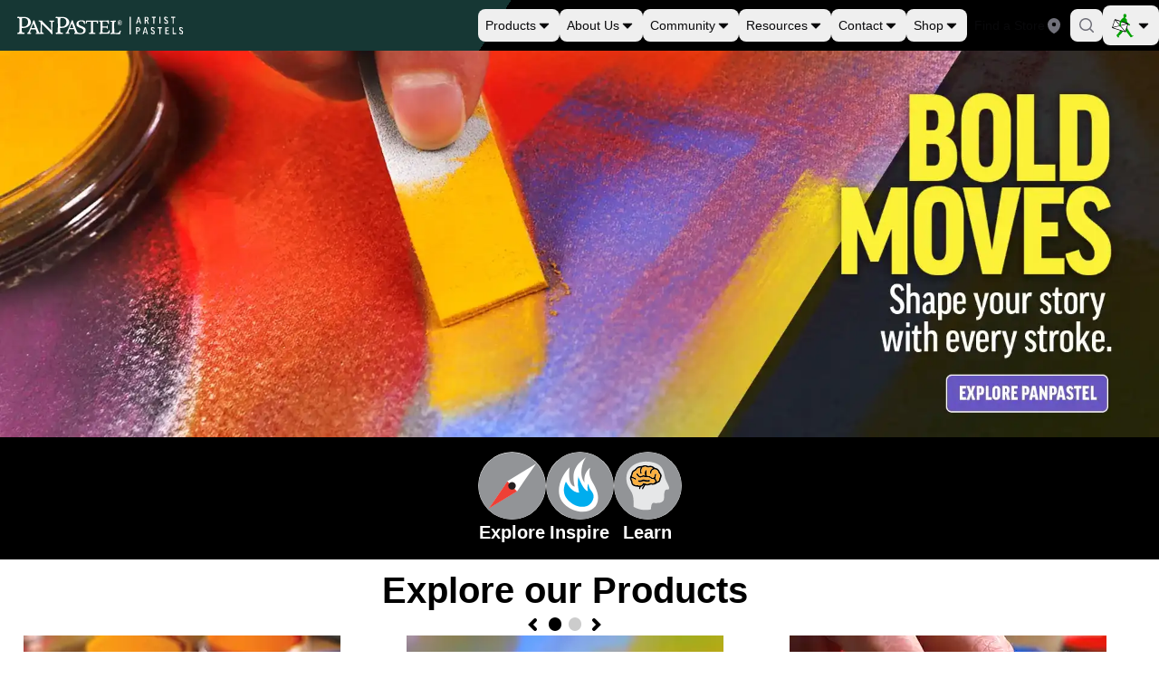

--- FILE ---
content_type: text/html; charset=utf-8
request_url: https://goldenartistcolors.com/products/panpastel-artist-pastels
body_size: 39798
content:
<!DOCTYPE html><html lang="en"><head><meta charSet="utf-8"/><meta http-equiv="x-ua-compatible" content="ie=edge"/><meta name="viewport" content="width=device-width, initial-scale=1, shrink-to-fit=no"/><meta name="generator" content="Gatsby 5.6.1"/><meta property="og:url" content="undefined/products/panpastel-artist-pastels"/><meta name="description" content="Discover PanPastel Colors — professional-grade soft pastels in a unique pan format. Blend, layer, and apply with ease to create rich, velvety color and seamless gradients, offering artists a new level of control and creativity." data-gatsby-head="true"/><meta property="og:title" content="PanPastel – Ultra-Soft Artist Pastels " data-gatsby-head="true"/><meta property="og:description" content="Discover PanPastel Colors — professional-grade soft pastels in a unique pan format. Blend, layer, and apply with ease to create rich, velvety color and seamless gradients, offering artists a new level of control and creativity." data-gatsby-head="true"/><meta property="og:type" content="website" data-gatsby-head="true"/><meta name="twitter:card" content="summary" data-gatsby-head="true"/><meta name="twitter:creator" content="@GoldenArtistColors" data-gatsby-head="true"/><meta name="twitter:title" content="PanPastel – Ultra-Soft Artist Pastels " data-gatsby-head="true"/><meta name="twitter:description" content="Discover PanPastel Colors — professional-grade soft pastels in a unique pan format. Blend, layer, and apply with ease to create rich, velvety color and seamless gradients, offering artists a new level of control and creativity." data-gatsby-head="true"/><style data-href="/styles.91cb998871ffe88f2657.css" data-identity="gatsby-global-css">/*
! tailwindcss v3.4.10 | MIT License | https://tailwindcss.com
*/*,:after,:before{border:0 solid #e5e7eb;box-sizing:border-box}:after,:before{--tw-content:""}:host,html{-webkit-text-size-adjust:100%;font-feature-settings:normal;-webkit-tap-highlight-color:transparent;font-family:Roboto Condensed,Roboto Condensed-fallback,sans-serif;font-variation-settings:normal;line-height:1.5;-moz-tab-size:4;-o-tab-size:4;tab-size:4}body{line-height:inherit;margin:0}hr{border-top-width:1px;color:inherit;height:0}abbr:where([title]){-webkit-text-decoration:underline dotted;text-decoration:underline dotted}h1,h2,h3,h4,h5,h6{font-size:inherit;font-weight:inherit}a{color:inherit;text-decoration:inherit}b,strong{font-weight:bolder}code,kbd,pre,samp{font-feature-settings:normal;font-family:ui-monospace,SFMono-Regular,Menlo,Monaco,Consolas,Liberation Mono,Courier New,monospace;font-size:1em;font-variation-settings:normal}small{font-size:80%}sub,sup{font-size:75%;line-height:0;position:relative;vertical-align:baseline}sub{bottom:-.25em}sup{top:-.5em}table{border-collapse:collapse;border-color:inherit;text-indent:0}button,input,optgroup,select,textarea{font-feature-settings:inherit;color:inherit;font-family:inherit;font-size:100%;font-variation-settings:inherit;font-weight:inherit;letter-spacing:inherit;line-height:inherit;margin:0;padding:0}button,select{text-transform:none}button,input:where([type=button]),input:where([type=reset]),input:where([type=submit]){-webkit-appearance:button;background-color:transparent;background-image:none}:-moz-focusring{outline:auto}:-moz-ui-invalid{box-shadow:none}progress{vertical-align:baseline}::-webkit-inner-spin-button,::-webkit-outer-spin-button{height:auto}[type=search]{-webkit-appearance:textfield;outline-offset:-2px}::-webkit-search-decoration{-webkit-appearance:none}::-webkit-file-upload-button{-webkit-appearance:button;font:inherit}summary{display:list-item}blockquote,dd,dl,figure,h1,h2,h3,h4,h5,h6,hr,p,pre{margin:0}fieldset{margin:0}fieldset,legend{padding:0}menu,ol,ul{list-style:none;margin:0;padding:0}dialog{padding:0}textarea{resize:vertical}input::-moz-placeholder,textarea::-moz-placeholder{color:#9ca3af;opacity:1}input::placeholder,textarea::placeholder{color:#9ca3af;opacity:1}[role=button],button{cursor:pointer}:disabled{cursor:default}audio,canvas,embed,iframe,img,object,svg,video{display:block;vertical-align:middle}img,video{height:auto;max-width:100%}[hidden]{display:none}@font-face{font-display:optional;font-family:Roboto Condensed;font-style:normal;font-weight:400;src:url(/fonts/roboto-condensed-v27-latin-regular.woff2) format("woff2")}@font-face{ascent-override:110%;font-family:Roboto Condensed-fallback;size-adjust:89%;src:local("Arial")}*{box-sizing:border-box;margin:0;padding:0}html{font-family:Roboto Condensed,Roboto Condensed-fallback,sans-serif}h1{font-size:40px;line-height:48px}@media (min-width:1024px){h1{font-size:48px;line-height:56px}}h2{font-weight:700}@media (min-width:1024px){h2{font-size:24px;line-height:36px}}h3{font-size:20px;font-weight:700;line-height:28px}:root{--borderRadius:4px;--textColor:#979797;--blueColor:#12b8f6}html{scroll-behavior:smooth}::-webkit-scrollbar{height:.45rem;width:.75rem}::-webkit-scrollbar-thumb{background-color:#ddd;border-radius:.5rem}*,:after,:before{--tw-border-spacing-x:0;--tw-border-spacing-y:0;--tw-translate-x:0;--tw-translate-y:0;--tw-rotate:0;--tw-skew-x:0;--tw-skew-y:0;--tw-scale-x:1;--tw-scale-y:1;--tw-pan-x: ;--tw-pan-y: ;--tw-pinch-zoom: ;--tw-scroll-snap-strictness:proximity;--tw-gradient-from-position: ;--tw-gradient-via-position: ;--tw-gradient-to-position: ;--tw-ordinal: ;--tw-slashed-zero: ;--tw-numeric-figure: ;--tw-numeric-spacing: ;--tw-numeric-fraction: ;--tw-ring-inset: ;--tw-ring-offset-width:0px;--tw-ring-offset-color:#fff;--tw-ring-color:rgba(59,130,246,.5);--tw-ring-offset-shadow:0 0 #0000;--tw-ring-shadow:0 0 #0000;--tw-shadow:0 0 #0000;--tw-shadow-colored:0 0 #0000;--tw-blur: ;--tw-brightness: ;--tw-contrast: ;--tw-grayscale: ;--tw-hue-rotate: ;--tw-invert: ;--tw-saturate: ;--tw-sepia: ;--tw-drop-shadow: ;--tw-backdrop-blur: ;--tw-backdrop-brightness: ;--tw-backdrop-contrast: ;--tw-backdrop-grayscale: ;--tw-backdrop-hue-rotate: ;--tw-backdrop-invert: ;--tw-backdrop-opacity: ;--tw-backdrop-saturate: ;--tw-backdrop-sepia: ;--tw-contain-size: ;--tw-contain-layout: ;--tw-contain-paint: ;--tw-contain-style: }::backdrop{--tw-border-spacing-x:0;--tw-border-spacing-y:0;--tw-translate-x:0;--tw-translate-y:0;--tw-rotate:0;--tw-skew-x:0;--tw-skew-y:0;--tw-scale-x:1;--tw-scale-y:1;--tw-pan-x: ;--tw-pan-y: ;--tw-pinch-zoom: ;--tw-scroll-snap-strictness:proximity;--tw-gradient-from-position: ;--tw-gradient-via-position: ;--tw-gradient-to-position: ;--tw-ordinal: ;--tw-slashed-zero: ;--tw-numeric-figure: ;--tw-numeric-spacing: ;--tw-numeric-fraction: ;--tw-ring-inset: ;--tw-ring-offset-width:0px;--tw-ring-offset-color:#fff;--tw-ring-color:rgba(59,130,246,.5);--tw-ring-offset-shadow:0 0 #0000;--tw-ring-shadow:0 0 #0000;--tw-shadow:0 0 #0000;--tw-shadow-colored:0 0 #0000;--tw-blur: ;--tw-brightness: ;--tw-contrast: ;--tw-grayscale: ;--tw-hue-rotate: ;--tw-invert: ;--tw-saturate: ;--tw-sepia: ;--tw-drop-shadow: ;--tw-backdrop-blur: ;--tw-backdrop-brightness: ;--tw-backdrop-contrast: ;--tw-backdrop-grayscale: ;--tw-backdrop-hue-rotate: ;--tw-backdrop-invert: ;--tw-backdrop-opacity: ;--tw-backdrop-saturate: ;--tw-backdrop-sepia: ;--tw-contain-size: ;--tw-contain-layout: ;--tw-contain-paint: ;--tw-contain-style: }.container{width:100%}@media (min-width:640px){.container{max-width:640px}}@media (min-width:768px){.container{max-width:768px}}@media (min-width:1024px){.container{max-width:1024px}}@media (min-width:1280px){.container{max-width:1280px}}@media (min-width:1536px){.container{max-width:1536px}}.prose{color:var(--tw-prose-body);max-width:65ch}.prose :where(p):not(:where([class~=not-prose],[class~=not-prose] *)){margin-bottom:1.25em;margin-top:1.25em}.prose :where([class~=lead]):not(:where([class~=not-prose],[class~=not-prose] *)){color:var(--tw-prose-lead);font-size:1.25em;line-height:1.6;margin-bottom:1.2em;margin-top:1.2em}.prose :where(a):not(:where([class~=not-prose],[class~=not-prose] *)){color:var(--tw-prose-links);font-weight:500;text-decoration:underline}.prose :where(strong):not(:where([class~=not-prose],[class~=not-prose] *)){color:var(--tw-prose-bold);font-weight:600}.prose :where(a strong):not(:where([class~=not-prose],[class~=not-prose] *)){color:inherit}.prose :where(blockquote strong):not(:where([class~=not-prose],[class~=not-prose] *)){color:inherit}.prose :where(thead th strong):not(:where([class~=not-prose],[class~=not-prose] *)){color:inherit}.prose :where(ol):not(:where([class~=not-prose],[class~=not-prose] *)){list-style-type:decimal;margin-bottom:1.25em;margin-top:1.25em;padding-inline-start:1.625em}.prose :where(ol[type=A]):not(:where([class~=not-prose],[class~=not-prose] *)){list-style-type:upper-alpha}.prose :where(ol[type=a]):not(:where([class~=not-prose],[class~=not-prose] *)){list-style-type:lower-alpha}.prose :where(ol[type=A s]):not(:where([class~=not-prose],[class~=not-prose] *)){list-style-type:upper-alpha}.prose :where(ol[type=a s]):not(:where([class~=not-prose],[class~=not-prose] *)){list-style-type:lower-alpha}.prose :where(ol[type=I]):not(:where([class~=not-prose],[class~=not-prose] *)){list-style-type:upper-roman}.prose :where(ol[type=i]):not(:where([class~=not-prose],[class~=not-prose] *)){list-style-type:lower-roman}.prose :where(ol[type=I s]):not(:where([class~=not-prose],[class~=not-prose] *)){list-style-type:upper-roman}.prose :where(ol[type=i s]):not(:where([class~=not-prose],[class~=not-prose] *)){list-style-type:lower-roman}.prose :where(ol[type="1"]):not(:where([class~=not-prose],[class~=not-prose] *)){list-style-type:decimal}.prose :where(ul):not(:where([class~=not-prose],[class~=not-prose] *)){list-style-type:disc;margin-bottom:1.25em;margin-top:1.25em;padding-inline-start:1.625em}.prose :where(ol>li):not(:where([class~=not-prose],[class~=not-prose] *))::marker{color:var(--tw-prose-counters);font-weight:400}.prose :where(ul>li):not(:where([class~=not-prose],[class~=not-prose] *))::marker{color:var(--tw-prose-bullets)}.prose :where(dt):not(:where([class~=not-prose],[class~=not-prose] *)){color:var(--tw-prose-headings);font-weight:600;margin-top:1.25em}.prose :where(hr):not(:where([class~=not-prose],[class~=not-prose] *)){border-color:var(--tw-prose-hr);border-top-width:1px;margin-bottom:3em;margin-top:3em}.prose :where(blockquote):not(:where([class~=not-prose],[class~=not-prose] *)){border-inline-start-color:var(--tw-prose-quote-borders);border-inline-start-width:.25rem;color:var(--tw-prose-quotes);font-style:italic;font-weight:500;margin-bottom:1.6em;margin-top:1.6em;padding-inline-start:1em;quotes:"\201C""\201D""\2018""\2019"}.prose :where(blockquote p:first-of-type):not(:where([class~=not-prose],[class~=not-prose] *)):before{content:open-quote}.prose :where(blockquote p:last-of-type):not(:where([class~=not-prose],[class~=not-prose] *)):after{content:close-quote}.prose :where(h1):not(:where([class~=not-prose],[class~=not-prose] *)){color:var(--tw-prose-headings);font-size:2.25em;font-weight:800;line-height:1.1111111;margin-bottom:.8888889em;margin-top:0}.prose :where(h1 strong):not(:where([class~=not-prose],[class~=not-prose] *)){color:inherit;font-weight:900}.prose :where(h2):not(:where([class~=not-prose],[class~=not-prose] *)){color:var(--tw-prose-headings);font-size:1.5em;font-weight:700;line-height:1.3333333;margin-bottom:1em;margin-top:2em}.prose :where(h2 strong):not(:where([class~=not-prose],[class~=not-prose] *)){color:inherit;font-weight:800}.prose :where(h3):not(:where([class~=not-prose],[class~=not-prose] *)){color:var(--tw-prose-headings);font-size:1.25em;font-weight:600;line-height:1.6;margin-bottom:.6em;margin-top:1.6em}.prose :where(h3 strong):not(:where([class~=not-prose],[class~=not-prose] *)){color:inherit;font-weight:700}.prose :where(h4):not(:where([class~=not-prose],[class~=not-prose] *)){color:var(--tw-prose-headings);font-weight:600;line-height:1.5;margin-bottom:.5em;margin-top:1.5em}.prose :where(h4 strong):not(:where([class~=not-prose],[class~=not-prose] *)){color:inherit;font-weight:700}.prose :where(img):not(:where([class~=not-prose],[class~=not-prose] *)){margin-bottom:2em;margin-top:2em}.prose :where(picture):not(:where([class~=not-prose],[class~=not-prose] *)){display:block;margin-bottom:2em;margin-top:2em}.prose :where(video):not(:where([class~=not-prose],[class~=not-prose] *)){margin-bottom:2em;margin-top:2em}.prose :where(kbd):not(:where([class~=not-prose],[class~=not-prose] *)){border-radius:.3125rem;box-shadow:0 0 0 1px rgb(var(--tw-prose-kbd-shadows)/10%),0 3px 0 rgb(var(--tw-prose-kbd-shadows)/10%);color:var(--tw-prose-kbd);font-family:inherit;font-size:.875em;font-weight:500;padding-inline-end:.375em;padding-bottom:.1875em;padding-top:.1875em;padding-inline-start:.375em}.prose :where(code):not(:where([class~=not-prose],[class~=not-prose] *)){color:var(--tw-prose-code);font-size:.875em;font-weight:600}.prose :where(code):not(:where([class~=not-prose],[class~=not-prose] *)):before{content:"`"}.prose :where(code):not(:where([class~=not-prose],[class~=not-prose] *)):after{content:"`"}.prose :where(a code):not(:where([class~=not-prose],[class~=not-prose] *)){color:inherit}.prose :where(h1 code):not(:where([class~=not-prose],[class~=not-prose] *)){color:inherit}.prose :where(h2 code):not(:where([class~=not-prose],[class~=not-prose] *)){color:inherit;font-size:.875em}.prose :where(h3 code):not(:where([class~=not-prose],[class~=not-prose] *)){color:inherit;font-size:.9em}.prose :where(h4 code):not(:where([class~=not-prose],[class~=not-prose] *)){color:inherit}.prose :where(blockquote code):not(:where([class~=not-prose],[class~=not-prose] *)){color:inherit}.prose :where(thead th code):not(:where([class~=not-prose],[class~=not-prose] *)){color:inherit}.prose :where(pre):not(:where([class~=not-prose],[class~=not-prose] *)){background-color:var(--tw-prose-pre-bg);border-radius:.375rem;color:var(--tw-prose-pre-code);font-size:.875em;font-weight:400;line-height:1.7142857;margin-bottom:1.7142857em;margin-top:1.7142857em;overflow-x:auto;padding-inline-end:1.1428571em;padding-bottom:.8571429em;padding-top:.8571429em;padding-inline-start:1.1428571em}.prose :where(pre code):not(:where([class~=not-prose],[class~=not-prose] *)){background-color:transparent;border-radius:0;border-width:0;color:inherit;font-family:inherit;font-size:inherit;font-weight:inherit;line-height:inherit;padding:0}.prose :where(pre code):not(:where([class~=not-prose],[class~=not-prose] *)):before{content:none}.prose :where(pre code):not(:where([class~=not-prose],[class~=not-prose] *)):after{content:none}.prose :where(table):not(:where([class~=not-prose],[class~=not-prose] *)){font-size:.875em;line-height:1.7142857;margin-bottom:2em;margin-top:2em;table-layout:auto;width:100%}.prose :where(thead):not(:where([class~=not-prose],[class~=not-prose] *)){border-bottom-color:var(--tw-prose-th-borders);border-bottom-width:1px}.prose :where(thead th):not(:where([class~=not-prose],[class~=not-prose] *)){color:var(--tw-prose-headings);font-weight:600;padding-inline-end:.5714286em;padding-bottom:.5714286em;padding-inline-start:.5714286em;vertical-align:bottom}.prose :where(tbody tr):not(:where([class~=not-prose],[class~=not-prose] *)){border-bottom-color:var(--tw-prose-td-borders);border-bottom-width:1px}.prose :where(tbody tr:last-child):not(:where([class~=not-prose],[class~=not-prose] *)){border-bottom-width:0}.prose :where(tbody td):not(:where([class~=not-prose],[class~=not-prose] *)){vertical-align:baseline}.prose :where(tfoot):not(:where([class~=not-prose],[class~=not-prose] *)){border-top-color:var(--tw-prose-th-borders);border-top-width:1px}.prose :where(tfoot td):not(:where([class~=not-prose],[class~=not-prose] *)){vertical-align:top}.prose :where(th,td):not(:where([class~=not-prose],[class~=not-prose] *)){text-align:start}.prose :where(figure>*):not(:where([class~=not-prose],[class~=not-prose] *)){margin-bottom:0;margin-top:0}.prose :where(figcaption):not(:where([class~=not-prose],[class~=not-prose] *)){color:var(--tw-prose-captions);font-size:.875em;line-height:1.4285714;margin-top:.8571429em}.prose{--tw-prose-body:#374151;--tw-prose-headings:#111827;--tw-prose-lead:#4b5563;--tw-prose-links:#111827;--tw-prose-bold:#111827;--tw-prose-counters:#6b7280;--tw-prose-bullets:#d1d5db;--tw-prose-hr:#e5e7eb;--tw-prose-quotes:#111827;--tw-prose-quote-borders:#e5e7eb;--tw-prose-captions:#6b7280;--tw-prose-kbd:#111827;--tw-prose-kbd-shadows:17 24 39;--tw-prose-code:#111827;--tw-prose-pre-code:#e5e7eb;--tw-prose-pre-bg:#1f2937;--tw-prose-th-borders:#d1d5db;--tw-prose-td-borders:#e5e7eb;--tw-prose-invert-body:#d1d5db;--tw-prose-invert-headings:#fff;--tw-prose-invert-lead:#9ca3af;--tw-prose-invert-links:#fff;--tw-prose-invert-bold:#fff;--tw-prose-invert-counters:#9ca3af;--tw-prose-invert-bullets:#4b5563;--tw-prose-invert-hr:#374151;--tw-prose-invert-quotes:#f3f4f6;--tw-prose-invert-quote-borders:#374151;--tw-prose-invert-captions:#9ca3af;--tw-prose-invert-kbd:#fff;--tw-prose-invert-kbd-shadows:255 255 255;--tw-prose-invert-code:#fff;--tw-prose-invert-pre-code:#d1d5db;--tw-prose-invert-pre-bg:rgba(0,0,0,.5);--tw-prose-invert-th-borders:#4b5563;--tw-prose-invert-td-borders:#374151;font-size:1rem;line-height:1.75}.prose :where(picture>img):not(:where([class~=not-prose],[class~=not-prose] *)){margin-bottom:0;margin-top:0}.prose :where(li):not(:where([class~=not-prose],[class~=not-prose] *)){margin-bottom:.5em;margin-top:.5em}.prose :where(ol>li):not(:where([class~=not-prose],[class~=not-prose] *)){padding-inline-start:.375em}.prose :where(ul>li):not(:where([class~=not-prose],[class~=not-prose] *)){padding-inline-start:.375em}.prose :where(.prose>ul>li p):not(:where([class~=not-prose],[class~=not-prose] *)){margin-bottom:.75em;margin-top:.75em}.prose :where(.prose>ul>li>p:first-child):not(:where([class~=not-prose],[class~=not-prose] *)){margin-top:1.25em}.prose :where(.prose>ul>li>p:last-child):not(:where([class~=not-prose],[class~=not-prose] *)){margin-bottom:1.25em}.prose :where(.prose>ol>li>p:first-child):not(:where([class~=not-prose],[class~=not-prose] *)){margin-top:1.25em}.prose :where(.prose>ol>li>p:last-child):not(:where([class~=not-prose],[class~=not-prose] *)){margin-bottom:1.25em}.prose :where(ul ul,ul ol,ol ul,ol ol):not(:where([class~=not-prose],[class~=not-prose] *)){margin-bottom:.75em;margin-top:.75em}.prose :where(dl):not(:where([class~=not-prose],[class~=not-prose] *)){margin-bottom:1.25em;margin-top:1.25em}.prose :where(dd):not(:where([class~=not-prose],[class~=not-prose] *)){margin-top:.5em;padding-inline-start:1.625em}.prose :where(hr+*):not(:where([class~=not-prose],[class~=not-prose] *)){margin-top:0}.prose :where(h2+*):not(:where([class~=not-prose],[class~=not-prose] *)){margin-top:0}.prose :where(h3+*):not(:where([class~=not-prose],[class~=not-prose] *)){margin-top:0}.prose :where(h4+*):not(:where([class~=not-prose],[class~=not-prose] *)){margin-top:0}.prose :where(thead th:first-child):not(:where([class~=not-prose],[class~=not-prose] *)){padding-inline-start:0}.prose :where(thead th:last-child):not(:where([class~=not-prose],[class~=not-prose] *)){padding-inline-end:0}.prose :where(tbody td,tfoot td):not(:where([class~=not-prose],[class~=not-prose] *)){padding-inline-end:.5714286em;padding-bottom:.5714286em;padding-top:.5714286em;padding-inline-start:.5714286em}.prose :where(tbody td:first-child,tfoot td:first-child):not(:where([class~=not-prose],[class~=not-prose] *)){padding-inline-start:0}.prose :where(tbody td:last-child,tfoot td:last-child):not(:where([class~=not-prose],[class~=not-prose] *)){padding-inline-end:0}.prose :where(figure):not(:where([class~=not-prose],[class~=not-prose] *)){margin-bottom:2em;margin-top:2em}.prose :where(.prose>:first-child):not(:where([class~=not-prose],[class~=not-prose] *)){margin-top:0}.prose :where(.prose>:last-child):not(:where([class~=not-prose],[class~=not-prose] *)){margin-bottom:0}.prose-sm{font-size:.875rem;line-height:1.7142857}.prose-sm :where(p):not(:where([class~=not-prose],[class~=not-prose] *)){margin-bottom:1.1428571em;margin-top:1.1428571em}.prose-sm :where([class~=lead]):not(:where([class~=not-prose],[class~=not-prose] *)){font-size:1.2857143em;line-height:1.5555556;margin-bottom:.8888889em;margin-top:.8888889em}.prose-sm :where(blockquote):not(:where([class~=not-prose],[class~=not-prose] *)){margin-bottom:1.3333333em;margin-top:1.3333333em;padding-inline-start:1.1111111em}.prose-sm :where(h1):not(:where([class~=not-prose],[class~=not-prose] *)){font-size:2.1428571em;line-height:1.2;margin-bottom:.8em;margin-top:0}.prose-sm :where(h2):not(:where([class~=not-prose],[class~=not-prose] *)){font-size:1.4285714em;line-height:1.4;margin-bottom:.8em;margin-top:1.6em}.prose-sm :where(h3):not(:where([class~=not-prose],[class~=not-prose] *)){font-size:1.2857143em;line-height:1.5555556;margin-bottom:.4444444em;margin-top:1.5555556em}.prose-sm :where(h4):not(:where([class~=not-prose],[class~=not-prose] *)){line-height:1.4285714;margin-bottom:.5714286em;margin-top:1.4285714em}.prose-sm :where(img):not(:where([class~=not-prose],[class~=not-prose] *)){margin-bottom:1.7142857em;margin-top:1.7142857em}.prose-sm :where(picture):not(:where([class~=not-prose],[class~=not-prose] *)){margin-bottom:1.7142857em;margin-top:1.7142857em}.prose-sm :where(picture>img):not(:where([class~=not-prose],[class~=not-prose] *)){margin-bottom:0;margin-top:0}.prose-sm :where(video):not(:where([class~=not-prose],[class~=not-prose] *)){margin-bottom:1.7142857em;margin-top:1.7142857em}.prose-sm :where(kbd):not(:where([class~=not-prose],[class~=not-prose] *)){border-radius:.3125rem;font-size:.8571429em;padding-inline-end:.3571429em;padding-bottom:.1428571em;padding-top:.1428571em;padding-inline-start:.3571429em}.prose-sm :where(code):not(:where([class~=not-prose],[class~=not-prose] *)){font-size:.8571429em}.prose-sm :where(h2 code):not(:where([class~=not-prose],[class~=not-prose] *)){font-size:.9em}.prose-sm :where(h3 code):not(:where([class~=not-prose],[class~=not-prose] *)){font-size:.8888889em}.prose-sm :where(pre):not(:where([class~=not-prose],[class~=not-prose] *)){border-radius:.25rem;font-size:.8571429em;line-height:1.6666667;margin-bottom:1.6666667em;margin-top:1.6666667em;padding-inline-end:1em;padding-bottom:.6666667em;padding-top:.6666667em;padding-inline-start:1em}.prose-sm :where(ol):not(:where([class~=not-prose],[class~=not-prose] *)){margin-bottom:1.1428571em;margin-top:1.1428571em;padding-inline-start:1.5714286em}.prose-sm :where(ul):not(:where([class~=not-prose],[class~=not-prose] *)){margin-bottom:1.1428571em;margin-top:1.1428571em;padding-inline-start:1.5714286em}.prose-sm :where(li):not(:where([class~=not-prose],[class~=not-prose] *)){margin-bottom:.2857143em;margin-top:.2857143em}.prose-sm :where(ol>li):not(:where([class~=not-prose],[class~=not-prose] *)){padding-inline-start:.4285714em}.prose-sm :where(ul>li):not(:where([class~=not-prose],[class~=not-prose] *)){padding-inline-start:.4285714em}.prose-sm :where(.prose-sm>ul>li p):not(:where([class~=not-prose],[class~=not-prose] *)){margin-bottom:.5714286em;margin-top:.5714286em}.prose-sm :where(.prose-sm>ul>li>p:first-child):not(:where([class~=not-prose],[class~=not-prose] *)){margin-top:1.1428571em}.prose-sm :where(.prose-sm>ul>li>p:last-child):not(:where([class~=not-prose],[class~=not-prose] *)){margin-bottom:1.1428571em}.prose-sm :where(.prose-sm>ol>li>p:first-child):not(:where([class~=not-prose],[class~=not-prose] *)){margin-top:1.1428571em}.prose-sm :where(.prose-sm>ol>li>p:last-child):not(:where([class~=not-prose],[class~=not-prose] *)){margin-bottom:1.1428571em}.prose-sm :where(ul ul,ul ol,ol ul,ol ol):not(:where([class~=not-prose],[class~=not-prose] *)){margin-bottom:.5714286em;margin-top:.5714286em}.prose-sm :where(dl):not(:where([class~=not-prose],[class~=not-prose] *)){margin-bottom:1.1428571em;margin-top:1.1428571em}.prose-sm :where(dt):not(:where([class~=not-prose],[class~=not-prose] *)){margin-top:1.1428571em}.prose-sm :where(dd):not(:where([class~=not-prose],[class~=not-prose] *)){margin-top:.2857143em;padding-inline-start:1.5714286em}.prose-sm :where(hr):not(:where([class~=not-prose],[class~=not-prose] *)){margin-bottom:2.8571429em;margin-top:2.8571429em}.prose-sm :where(hr+*):not(:where([class~=not-prose],[class~=not-prose] *)){margin-top:0}.prose-sm :where(h2+*):not(:where([class~=not-prose],[class~=not-prose] *)){margin-top:0}.prose-sm :where(h3+*):not(:where([class~=not-prose],[class~=not-prose] *)){margin-top:0}.prose-sm :where(h4+*):not(:where([class~=not-prose],[class~=not-prose] *)){margin-top:0}.prose-sm :where(table):not(:where([class~=not-prose],[class~=not-prose] *)){font-size:.8571429em;line-height:1.5}.prose-sm :where(thead th):not(:where([class~=not-prose],[class~=not-prose] *)){padding-inline-end:1em;padding-bottom:.6666667em;padding-inline-start:1em}.prose-sm :where(thead th:first-child):not(:where([class~=not-prose],[class~=not-prose] *)){padding-inline-start:0}.prose-sm :where(thead th:last-child):not(:where([class~=not-prose],[class~=not-prose] *)){padding-inline-end:0}.prose-sm :where(tbody td,tfoot td):not(:where([class~=not-prose],[class~=not-prose] *)){padding-inline-end:1em;padding-bottom:.6666667em;padding-top:.6666667em;padding-inline-start:1em}.prose-sm :where(tbody td:first-child,tfoot td:first-child):not(:where([class~=not-prose],[class~=not-prose] *)){padding-inline-start:0}.prose-sm :where(tbody td:last-child,tfoot td:last-child):not(:where([class~=not-prose],[class~=not-prose] *)){padding-inline-end:0}.prose-sm :where(figure):not(:where([class~=not-prose],[class~=not-prose] *)){margin-bottom:1.7142857em;margin-top:1.7142857em}.prose-sm :where(figure>*):not(:where([class~=not-prose],[class~=not-prose] *)){margin-bottom:0;margin-top:0}.prose-sm :where(figcaption):not(:where([class~=not-prose],[class~=not-prose] *)){font-size:.8571429em;line-height:1.3333333;margin-top:.6666667em}.prose-sm :where(.prose-sm>:first-child):not(:where([class~=not-prose],[class~=not-prose] *)){margin-top:0}.prose-sm :where(.prose-sm>:last-child):not(:where([class~=not-prose],[class~=not-prose] *)){margin-bottom:0}.prose-slate{--tw-prose-body:#334155;--tw-prose-headings:#0f172a;--tw-prose-lead:#475569;--tw-prose-links:#0f172a;--tw-prose-bold:#0f172a;--tw-prose-counters:#64748b;--tw-prose-bullets:#cbd5e1;--tw-prose-hr:#e2e8f0;--tw-prose-quotes:#0f172a;--tw-prose-quote-borders:#e2e8f0;--tw-prose-captions:#64748b;--tw-prose-kbd:#0f172a;--tw-prose-kbd-shadows:15 23 42;--tw-prose-code:#0f172a;--tw-prose-pre-code:#e2e8f0;--tw-prose-pre-bg:#1e293b;--tw-prose-th-borders:#cbd5e1;--tw-prose-td-borders:#e2e8f0;--tw-prose-invert-body:#cbd5e1;--tw-prose-invert-headings:#fff;--tw-prose-invert-lead:#94a3b8;--tw-prose-invert-links:#fff;--tw-prose-invert-bold:#fff;--tw-prose-invert-counters:#94a3b8;--tw-prose-invert-bullets:#475569;--tw-prose-invert-hr:#334155;--tw-prose-invert-quotes:#f1f5f9;--tw-prose-invert-quote-borders:#334155;--tw-prose-invert-captions:#94a3b8;--tw-prose-invert-kbd:#fff;--tw-prose-invert-kbd-shadows:255 255 255;--tw-prose-invert-code:#fff;--tw-prose-invert-pre-code:#cbd5e1;--tw-prose-invert-pre-bg:rgba(0,0,0,.5);--tw-prose-invert-th-borders:#475569;--tw-prose-invert-td-borders:#334155}.pointer-events-none{pointer-events:none}.visible{visibility:visible}.invisible{visibility:hidden}.collapse{visibility:collapse}.static{position:static}.fixed{position:fixed}.absolute{position:absolute}.relative{position:relative}.sticky{position:sticky}.inset-0{inset:0}.inset-x-2{left:.5rem;right:.5rem}.inset-y-0{bottom:0;top:0}.inset-y-2{bottom:.5rem;top:.5rem}.-bottom-2\.5{bottom:-.625rem}.-left-4{left:-1rem}.bottom-0{bottom:0}.left-0{left:0}.left-1\/2{left:50%}.left-\[-9999px\]{left:-9999px}.right-0{right:0}.right-6{right:1.5rem}.top-0{top:0}.top-1\/2{top:50%}.top-6{top:1.5rem}.top-\[-9999px\]{top:-9999px}.isolate{isolation:isolate}.z-0{z-index:0}.z-10{z-index:10}.z-20{z-index:20}.order-1{order:1}.order-2{order:2}.order-3{order:3}.col-span-2{grid-column:span 2/span 2}.col-span-3{grid-column:span 3/span 3}.col-span-4{grid-column:span 4/span 4}.col-span-5{grid-column:span 5/span 5}.col-span-full{grid-column:1/-1}.col-start-1{grid-column-start:1}.col-start-2{grid-column-start:2}.col-start-5{grid-column-start:5}.row-start-1{grid-row-start:1}.row-start-2{grid-row-start:2}.float-start{float:inline-start}.float-right{float:right}.float-left{float:left}.clear-left{clear:left}.clear-right{clear:right}.m-4{margin:1rem}.-mx-0\.5{margin-left:-.125rem;margin-right:-.125rem}.-mx-\[--gutter\]{margin-left:calc(var(--gutter)*-1);margin-right:calc(var(--gutter)*-1)}.mx-2{margin-left:.5rem;margin-right:.5rem}.mx-3\.5{margin-left:.875rem;margin-right:.875rem}.mx-auto{margin-left:auto;margin-right:auto}.my-1{margin-bottom:.25rem;margin-top:.25rem}.my-4{margin-bottom:1rem;margin-top:1rem}.my-5{margin-bottom:1.25rem;margin-top:1.25rem}.my-6{margin-bottom:1.5rem;margin-top:1.5rem}.-mb-3{margin-bottom:-.75rem}.-ml-4{margin-left:-1rem}.mb-1{margin-bottom:.25rem}.mb-2{margin-bottom:.5rem}.mb-4{margin-bottom:1rem}.mb-6{margin-bottom:1.5rem}.ml-0\.5{margin-left:.125rem}.ml-1{margin-left:.25rem}.ml-2\.5{margin-left:.625rem}.ml-3{margin-left:.75rem}.ml-4{margin-left:1rem}.ml-5{margin-left:1.25rem}.mr-2{margin-right:.5rem}.mt-1{margin-top:.25rem}.mt-10{margin-top:2.5rem}.mt-2{margin-top:.5rem}.mt-3{margin-top:.75rem}.mt-4{margin-top:1rem}.mt-6{margin-top:1.5rem}.mt-8{margin-top:2rem}.block{display:block}.inline-block{display:inline-block}.inline{display:inline}.flex{display:flex}.inline-flex{display:inline-flex}.table{display:table}.flow-root{display:flow-root}.grid{display:grid}.inline-grid{display:inline-grid}.hidden{display:none}.size-1{height:.25rem;width:.25rem}.size-4{height:1rem;width:1rem}.size-5{height:1.25rem;width:1.25rem}.size-6{height:1.5rem;width:1.5rem}.size-8{height:2rem;width:2rem}.size-\[1\.125rem\]{height:1.125rem;width:1.125rem}.size-\[1\.1875rem\]{height:1.1875rem;width:1.1875rem}.size-\[max\(100\%\2c 2\.75rem\)\]{height:max(100%,2.75rem);width:max(100%,2.75rem)}.size-full{height:100%;width:100%}.h-0\.5{height:.125rem}.h-10{height:2.5rem}.h-12{height:3rem}.h-14{height:3.5rem}.h-16{height:4rem}.h-20{height:5rem}.h-28{height:7rem}.h-3{height:.75rem}.h-4{height:1rem}.h-40{height:10rem}.h-5{height:1.25rem}.h-6{height:1.5rem}.h-7{height:1.75rem}.h-8{height:2rem}.h-96{height:24rem}.h-\[140px\]{height:140px}.h-\[630px\]{height:630px}.h-auto{height:auto}.h-dvh{height:100dvh}.h-full{height:100%}.h-px{height:1px}.max-h-80{max-height:20rem}.max-h-\[150px\]{max-height:150px}.max-h-none{max-height:none}.min-h-0{min-height:0}.min-h-11{min-height:2.75rem}.min-h-full{min-height:100%}.min-h-svh{min-height:100svh}.w-0\.5{width:.125rem}.w-1\/2{width:50%}.w-10{width:2.5rem}.w-12{width:3rem}.w-14{width:3.5rem}.w-20{width:5rem}.w-24{width:6rem}.w-28{width:7rem}.w-3{width:.75rem}.w-32{width:8rem}.w-4{width:1rem}.w-48{width:12rem}.w-5{width:1.25rem}.w-52{width:13rem}.w-56{width:14rem}.w-6{width:1.5rem}.w-64{width:16rem}.w-7{width:1.75rem}.w-72{width:18rem}.w-8{width:2rem}.w-80{width:20rem}.w-96{width:24rem}.w-\[1200px\]{width:1200px}.w-\[2\.25rem\]{width:2.25rem}.w-\[280px\]{width:280px}.w-\[900px\]{width:900px}.w-\[min\(100\%-2rem\2c 1440px\)\]{width:min(100% - 2rem,1440px)}.w-fit{width:-moz-fit-content;width:fit-content}.w-full{width:100%}.w-max{width:-moz-max-content;width:max-content}.w-px{width:1px}.w-screen{width:100vw}.min-w-0{min-width:0}.min-w-\[2\.25rem\]{min-width:2.25rem}.min-w-\[2ch\]{min-width:2ch}.min-w-\[300px\]{min-width:300px}.min-w-\[calc\(var\(--button-width\)\+1\.75rem\)\]{min-width:calc(var(--button-width) + 1.75rem)}.min-w-full{min-width:100%}.max-w-10{max-width:2.5rem}.max-w-6xl{max-width:72rem}.max-w-7xl{max-width:80rem}.max-w-80{max-width:20rem}.max-w-96{max-width:24rem}.max-w-\[1440px\]{max-width:1440px}.max-w-\[150px\]{max-width:150px}.max-w-full{max-width:100%}.max-w-lg{max-width:32rem}.max-w-md{max-width:28rem}.max-w-none{max-width:none}.max-w-prose{max-width:65ch}.max-w-sm{max-width:24rem}.max-w-xl{max-width:36rem}.max-w-xs{max-width:20rem}.flex-1{flex:1 1 0%}.flex-initial{flex:0 1 auto}.shrink-0{flex-shrink:0}.grow{flex-grow:1}.basis-0{flex-basis:0px}.border-collapse{border-collapse:collapse}.-translate-x-1\/2{--tw-translate-x:-50%}.-translate-x-1\/2,.-translate-y-1\/2{transform:translate(var(--tw-translate-x),var(--tw-translate-y)) rotate(var(--tw-rotate)) skewX(var(--tw-skew-x)) skewY(var(--tw-skew-y)) scaleX(var(--tw-scale-x)) scaleY(var(--tw-scale-y))}.-translate-y-1\/2{--tw-translate-y:-50%}.translate-x-0{--tw-translate-x:0px}.rotate-0,.translate-x-0{transform:translate(var(--tw-translate-x),var(--tw-translate-y)) rotate(var(--tw-rotate)) skewX(var(--tw-skew-x)) skewY(var(--tw-skew-y)) scaleX(var(--tw-scale-x)) scaleY(var(--tw-scale-y))}.rotate-0{--tw-rotate:0deg}.rotate-180{--tw-rotate:180deg}.rotate-180,.transform{transform:translate(var(--tw-translate-x),var(--tw-translate-y)) rotate(var(--tw-rotate)) skewX(var(--tw-skew-x)) skewY(var(--tw-skew-y)) scaleX(var(--tw-scale-x)) scaleY(var(--tw-scale-y))}@keyframes spin{to{transform:rotate(1turn)}}.animate-spin{animation:spin 1s linear infinite}.cursor-default{cursor:default}.cursor-pointer{cursor:pointer}.select-none{-webkit-user-select:none;-moz-user-select:none;user-select:none}.resize-none{resize:none}.resize-y{resize:vertical}.resize{resize:both}.scroll-py-1{scroll-padding-bottom:.25rem;scroll-padding-top:.25rem}.scroll-py-2{scroll-padding-bottom:.5rem;scroll-padding-top:.5rem}.list-inside{list-style-position:inside}.list-disc{list-style-type:disc}.appearance-none{-webkit-appearance:none;-moz-appearance:none;appearance:none}.columns-2{-moz-columns:2;column-count:2}.grid-cols-1{grid-template-columns:repeat(1,minmax(0,1fr))}.grid-cols-2{grid-template-columns:repeat(2,minmax(0,1fr))}.grid-cols-3{grid-template-columns:repeat(3,minmax(0,1fr))}.grid-cols-4{grid-template-columns:repeat(4,minmax(0,1fr))}.grid-cols-5{grid-template-columns:repeat(5,minmax(0,1fr))}.grid-cols-\[1\.125rem_1fr\]{grid-template-columns:1.125rem 1fr}.grid-cols-\[1fr\2c auto\],.grid-cols-\[1fr_auto\]{grid-template-columns:1fr auto}.grid-cols-\[auto_1fr_1\.5rem_0\.5rem_auto\]{grid-template-columns:auto 1fr 1.5rem .5rem auto}.grid-cols-\[theme\(spacing\.5\)\2c 1fr\]{grid-template-columns:1.25rem 1fr}.grid-rows-\[1fr_auto\]{grid-template-rows:1fr auto}.grid-rows-\[1fr_auto_1fr\]{grid-template-rows:1fr auto 1fr}.flex-col{flex-direction:column}.flex-col-reverse{flex-direction:column-reverse}.flex-wrap{flex-wrap:wrap}.place-content-center{place-content:center}.place-content-end{place-content:end}.place-content-between{place-content:space-between}.place-content-evenly{place-content:space-evenly}.place-items-end{place-items:end}.place-items-center{place-items:center}.content-center{align-content:center}.items-end{align-items:flex-end}.items-center{align-items:center}.items-baseline{align-items:baseline}.justify-end{justify-content:flex-end}.justify-center{justify-content:center}.justify-between{justify-content:space-between}.justify-evenly{justify-content:space-evenly}.justify-items-center{justify-items:center}.gap-0\.5{gap:.125rem}.gap-1{gap:.25rem}.gap-2{gap:.5rem}.gap-3{gap:.75rem}.gap-4{gap:1rem}.gap-5{gap:1.25rem}.gap-6{gap:1.5rem}.gap-8{gap:2rem}.gap-x-1\.5{-moz-column-gap:.375rem;column-gap:.375rem}.gap-x-12{-moz-column-gap:3rem;column-gap:3rem}.gap-x-2{-moz-column-gap:.5rem;column-gap:.5rem}.gap-x-4{-moz-column-gap:1rem;column-gap:1rem}.gap-x-8{-moz-column-gap:2rem;column-gap:2rem}.gap-y-1{row-gap:.25rem}.gap-y-2{row-gap:.5rem}.gap-y-4{row-gap:1rem}.space-x-2>:not([hidden])~:not([hidden]){--tw-space-x-reverse:0;margin-left:calc(.5rem*(1 - var(--tw-space-x-reverse)));margin-right:calc(.5rem*var(--tw-space-x-reverse))}.space-y-1>:not([hidden])~:not([hidden]){--tw-space-y-reverse:0;margin-bottom:calc(.25rem*var(--tw-space-y-reverse));margin-top:calc(.25rem*(1 - var(--tw-space-y-reverse)))}.space-y-2>:not([hidden])~:not([hidden]){--tw-space-y-reverse:0;margin-bottom:calc(.5rem*var(--tw-space-y-reverse));margin-top:calc(.5rem*(1 - var(--tw-space-y-reverse)))}.space-y-3>:not([hidden])~:not([hidden]){--tw-space-y-reverse:0;margin-bottom:calc(.75rem*var(--tw-space-y-reverse));margin-top:calc(.75rem*(1 - var(--tw-space-y-reverse)))}.space-y-4>:not([hidden])~:not([hidden]){--tw-space-y-reverse:0;margin-bottom:calc(1rem*var(--tw-space-y-reverse));margin-top:calc(1rem*(1 - var(--tw-space-y-reverse)))}.space-y-6>:not([hidden])~:not([hidden]){--tw-space-y-reverse:0;margin-bottom:calc(1.5rem*var(--tw-space-y-reverse));margin-top:calc(1.5rem*(1 - var(--tw-space-y-reverse)))}.space-y-8>:not([hidden])~:not([hidden]){--tw-space-y-reverse:0;margin-bottom:calc(2rem*var(--tw-space-y-reverse));margin-top:calc(2rem*(1 - var(--tw-space-y-reverse)))}.divide-y>:not([hidden])~:not([hidden]){--tw-divide-y-reverse:0;border-bottom-width:calc(1px*var(--tw-divide-y-reverse));border-top-width:calc(1px*(1 - var(--tw-divide-y-reverse)))}.divide-gray-100>:not([hidden])~:not([hidden]){--tw-divide-opacity:1;border-color:rgb(243 244 246/var(--tw-divide-opacity))}.place-self-end{place-self:end}.place-self-center{place-self:center}.self-center{align-self:center}.justify-self-end{justify-self:end}.overflow-hidden{overflow:hidden}.overflow-visible{overflow:visible}.overflow-scroll{overflow:scroll}.overflow-x-auto{overflow-x:auto}.overflow-y-auto{overflow-y:auto}.overflow-y-scroll{overflow-y:scroll}.overscroll-contain{overscroll-behavior:contain}.truncate{overflow:hidden;text-overflow:ellipsis}.truncate,.whitespace-nowrap{white-space:nowrap}.text-balance{text-wrap:balance}.text-pretty{text-wrap:pretty}.rounded{border-radius:.25rem}.rounded-2xl{border-radius:1rem}.rounded-\[--avatar-radius\]{border-radius:var(--avatar-radius)}.rounded-\[0\.3125rem\]{border-radius:.3125rem}.rounded-\[20\%\]{border-radius:20%}.rounded-full{border-radius:9999px}.rounded-lg{border-radius:.5rem}.rounded-md{border-radius:.375rem}.rounded-sm{border-radius:.125rem}.rounded-xl{border-radius:.75rem}.rounded-t-3xl{border-top-left-radius:1.5rem;border-top-right-radius:1.5rem}.rounded-t-md{border-top-left-radius:.375rem;border-top-right-radius:.375rem}.border{border-width:1px}.border-0{border-width:0}.border-2{border-width:2px}.border-\[4\.5px\]{border-width:4.5px}.border-b{border-bottom-width:1px}.border-l{border-left-width:1px}.border-t{border-top-width:1px}.border-dashed{border-style:dashed}.border-gray-200{--tw-border-opacity:1;border-color:rgb(229 231 235/var(--tw-border-opacity))}.border-gray-300{--tw-border-opacity:1;border-color:rgb(209 213 219/var(--tw-border-opacity))}.border-stone-400{--tw-border-opacity:1;border-color:rgb(168 162 158/var(--tw-border-opacity))}.border-transparent{border-color:transparent}.border-white{--tw-border-opacity:1;border-color:rgb(255 255 255/var(--tw-border-opacity))}.border-zinc-200{--tw-border-opacity:1;border-color:rgb(228 228 231/var(--tw-border-opacity))}.border-zinc-950\/10{border-color:rgba(9,9,11,.1)}.border-zinc-950\/15{border-color:rgba(9,9,11,.15)}.border-zinc-950\/5{border-color:rgba(9,9,11,.05)}.border-b-zinc-950\/10{border-bottom-color:rgba(9,9,11,.1)}.border-l-zinc-950\/5{border-left-color:rgba(9,9,11,.05)}.bg-\[--btn-border\]{background-color:var(--btn-border)}.bg-\[--radio-indicator\]{background-color:var(--radio-indicator)}.bg-amber-400\/10{background-color:rgba(251,191,36,.1)}.bg-amber-400\/20{background-color:rgba(251,191,36,.2)}.bg-black{--tw-bg-opacity:1;background-color:rgb(0 0 0/var(--tw-bg-opacity))}.bg-black\/30{background-color:rgba(0,0,0,.3)}.bg-blue-500\/15{background-color:rgba(59,130,246,.15)}.bg-cyan-400\/20{background-color:rgba(34,211,238,.2)}.bg-emerald-500\/15{background-color:rgba(16,185,129,.15)}.bg-fuchsia-400\/15{background-color:rgba(232,121,249,.15)}.bg-gaa{background-color:rgb(49 47 46/var(--tw-bg-opacity))}.bg-gaa,.bg-gac{--tw-bg-opacity:1}.bg-gac{background-color:rgb(0 0 0/var(--tw-bg-opacity))}.bg-gray-100{--tw-bg-opacity:1;background-color:rgb(243 244 246/var(--tw-bg-opacity))}.bg-gray-400{--tw-bg-opacity:1;background-color:rgb(156 163 175/var(--tw-bg-opacity))}.bg-gray-50{--tw-bg-opacity:1;background-color:rgb(249 250 251/var(--tw-bg-opacity))}.bg-gray-500\/75{background-color:hsla(220,9%,46%,.75)}.bg-green-500\/15{background-color:rgba(34,197,94,.15)}.bg-indigo-500\/15{background-color:rgba(99,102,241,.15)}.bg-lime-400\/20{background-color:rgba(163,230,53,.2)}.bg-orange-500\/15{background-color:rgba(249,115,22,.15)}.bg-pink-400\/15{background-color:rgba(244,114,182,.15)}.bg-pp{--tw-bg-opacity:1;background-color:rgb(22 55 52/var(--tw-bg-opacity))}.bg-purple-500\/15{background-color:rgba(168,85,247,.15)}.bg-qor{--tw-bg-opacity:1;background-color:rgb(24 38 50/var(--tw-bg-opacity))}.bg-red-500\/15{background-color:rgba(239,68,68,.15)}.bg-rose-400\/15{background-color:rgba(251,113,133,.15)}.bg-sagg{--tw-bg-opacity:1;background-color:rgb(34 85 34/var(--tw-bg-opacity))}.bg-sky-500\/15{background-color:rgba(14,165,233,.15)}.bg-slate-100{--tw-bg-opacity:1;background-color:rgb(241 245 249/var(--tw-bg-opacity))}.bg-slate-200{--tw-bg-opacity:1;background-color:rgb(226 232 240/var(--tw-bg-opacity))}.bg-teal-500\/15{background-color:rgba(20,184,166,.15)}.bg-transparent{background-color:transparent}.bg-violet-500\/15{background-color:rgba(139,92,246,.15)}.bg-wb{background-color:rgb(110 24 46/var(--tw-bg-opacity))}.bg-wb,.bg-white{--tw-bg-opacity:1}.bg-white{background-color:rgb(255 255 255/var(--tw-bg-opacity))}.bg-white\/10{background-color:hsla(0,0%,100%,.1)}.bg-white\/75{background-color:hsla(0,0%,100%,.75)}.bg-white\/80{background-color:hsla(0,0%,100%,.8)}.bg-yellow-100{--tw-bg-opacity:1;background-color:rgb(254 249 195/var(--tw-bg-opacity))}.bg-yellow-400\/20{background-color:rgba(250,204,21,.2)}.bg-zinc-100{--tw-bg-opacity:1;background-color:rgb(244 244 245/var(--tw-bg-opacity))}.bg-zinc-200{--tw-bg-opacity:1;background-color:rgb(228 228 231/var(--tw-bg-opacity))}.bg-zinc-600\/10{background-color:rgba(82,82,91,.1)}.bg-zinc-950{--tw-bg-opacity:1;background-color:rgb(9 9 11/var(--tw-bg-opacity))}.bg-zinc-950\/10{background-color:rgba(9,9,11,.1)}.bg-zinc-950\/15{background-color:rgba(9,9,11,.15)}.bg-zinc-950\/25{background-color:rgba(9,9,11,.25)}.bg-zinc-950\/5{background-color:rgba(9,9,11,.05)}.bg-zinc-950\/\[2\.5\%\]{background-color:rgba(9,9,11,.025)}.bg-\[linear-gradient\(122\.25deg\2c _\#163734_75\%\2c _\#000000_75\%\)\]{background-image:linear-gradient(122.25deg,#163734 75%,#000 0)}.bg-\[linear-gradient\(122\.25deg\2c _\#182632_75\%\2c _\#000000_75\%\)\]{background-image:linear-gradient(122.25deg,#182632 75%,#000 0)}.bg-\[linear-gradient\(122\.25deg\2c _\#225522_75\%\2c _\#000000_75\%\)\]{background-image:linear-gradient(122.25deg,#252 75%,#000 0)}.bg-\[linear-gradient\(122\.25deg\2c _\#312F2E_75\%\2c _\#000000_75\%\)\]{background-image:linear-gradient(122.25deg,#312f2e 75%,#000 0)}.bg-\[linear-gradient\(122\.25deg\2c _\#6E182E_50\%\2c _\#000000_50\%\)\]{background-image:linear-gradient(122.25deg,#6e182e 50%,#000 0)}.bg-\[linear-gradient\(122\.25deg\2c _\#6E182E_75\%\2c _\#000000_75\%\)\]{background-image:linear-gradient(122.25deg,#6e182e 75%,#000 0)}.bg-\[linear-gradient\(122\.25deg\2c _\$\{bgColor\}_75\%\2c _\#000000_75\%\)\]{background-image:linear-gradient(122.25deg,${bgColor} 75%,#000 0)}.bg-\[linear-gradient\(122\.25deg\2c _bg-wb_75\%\2c _\#000000_75\%\)\]{background-image:linear-gradient(122.25deg,bg-wb 75%,#000 0)}.bg-clip-padding{background-clip:padding-box}.fill-current{fill:currentColor}.fill-zinc-400{fill:#a1a1aa}.stroke-\[--checkbox-check\]{stroke:var(--checkbox-check)}.stroke-current{stroke:currentColor}.stroke-cyan-700{stroke:#0e7490}.stroke-zinc-500{stroke:#71717a}.object-contain{-o-object-fit:contain;object-fit:contain}.p-1{padding:.25rem}.p-2{padding:.5rem}.p-4{padding:1rem}.p-6{padding:1.5rem}.p-8{padding:2rem}.p-\[--gutter\]{padding:var(--gutter)}.p-\[3px\]{padding:3px}.p-\[5\%\]{padding:5%}.px-0\.5{padding-left:.125rem;padding-right:.125rem}.px-1{padding-left:.25rem;padding-right:.25rem}.px-1\.5{padding-left:.375rem;padding-right:.375rem}.px-2{padding-left:.5rem;padding-right:.5rem}.px-3{padding-left:.75rem;padding-right:.75rem}.px-3\.5{padding-left:.875rem;padding-right:.875rem}.px-4{padding-left:1rem;padding-right:1rem}.px-6{padding-left:1.5rem;padding-right:1.5rem}.px-\[calc\(theme\(spacing\[3\.5\]\)-1px\)\]{padding-left:calc(.875rem - 1px);padding-right:calc(.875rem - 1px)}.py-0\.5{padding-bottom:.125rem;padding-top:.125rem}.py-1{padding-bottom:.25rem;padding-top:.25rem}.py-12{padding-bottom:3rem;padding-top:3rem}.py-2{padding-bottom:.5rem;padding-top:.5rem}.py-2\.5{padding-bottom:.625rem;padding-top:.625rem}.py-4{padding-bottom:1rem;padding-top:1rem}.py-8{padding-bottom:2rem;padding-top:2rem}.py-\[calc\(theme\(spacing\[2\.5\]\)-1px\)\]{padding-bottom:calc(.625rem - 1px);padding-top:calc(.625rem - 1px)}.pb-1{padding-bottom:.25rem}.pb-2{padding-bottom:.5rem}.pb-3{padding-bottom:.75rem}.pb-4{padding-bottom:1rem}.pb-5{padding-bottom:1.25rem}.pl-1{padding-left:.25rem}.pl-10{padding-left:2.5rem}.pl-11{padding-left:2.75rem}.pl-2{padding-left:.5rem}.pl-4{padding-left:1rem}.pl-6{padding-left:1.5rem}.pl-8{padding-left:2rem}.pl-\[calc\(theme\(spacing\[3\.5\]\)-1px\)\]{padding-left:calc(.875rem - 1px)}.pr-1{padding-right:.25rem}.pr-2{padding-right:.5rem}.pr-3\.5{padding-right:.875rem}.pr-4{padding-right:1rem}.pr-\[calc\(theme\(spacing\.10\)-1px\)\]{padding-right:calc(2.5rem - 1px)}.pr-\[calc\(theme\(spacing\.7\)-1px\)\]{padding-right:calc(1.75rem - 1px)}.pt-1{padding-top:.25rem}.pt-2{padding-top:.5rem}.pt-2\.5{padding-top:.625rem}.pt-3{padding-top:.75rem}.pt-4{padding-top:1rem}.pt-5{padding-top:1.25rem}.pt-6{padding-top:1.5rem}.text-left{text-align:left}.text-center{text-align:center}.align-middle{vertical-align:middle}.font-sans{font-family:Roboto Condensed,Roboto Condensed-fallback,sans-serif}.text-2xl{font-size:40px;line-height:48px}.text-2xl\/8{font-size:40px;line-height:2rem}.text-4xl{font-size:2.25rem;line-height:2.5rem}.text-5xl{font-size:3rem;line-height:1}.text-\[\.9rem\]{font-size:.9rem}.text-\[48px\]{font-size:48px}.text-base{font-size:16px;line-height:24px}.text-base\/10{font-size:16px;line-height:2.5rem}.text-base\/6{font-size:16px;line-height:1.5rem}.text-base\/7{font-size:16px;line-height:1.75rem}.text-base\/8{font-size:16px;line-height:2rem}.text-lg{font-size:20px;line-height:28px}.text-lg\/6{font-size:20px;line-height:1.5rem}.text-sm{font-size:14px;line-height:20px}.text-sm\/5{font-size:14px;line-height:1.25rem}.text-sm\/6{font-size:14px;line-height:1.5rem}.text-xl{font-size:24px;line-height:36px}.text-xs{font-size:.75rem;line-height:1rem}.text-xs\/6{font-size:.75rem;line-height:1.5rem}.font-bold{font-weight:700}.font-light{font-weight:300}.font-medium{font-weight:500}.font-semibold{font-weight:600}.uppercase{text-transform:uppercase}.lowercase{text-transform:lowercase}.capitalize{text-transform:capitalize}.italic{font-style:italic}.leading-6{line-height:1.5rem}.leading-tight{line-height:1.25}.text-amber-700{--tw-text-opacity:1;color:rgb(180 83 9/var(--tw-text-opacity))}.text-amber-950{--tw-text-opacity:1;color:rgb(69 26 3/var(--tw-text-opacity))}.text-black{--tw-text-opacity:1;color:rgb(0 0 0/var(--tw-text-opacity))}.text-blue-600{--tw-text-opacity:1;color:rgb(37 99 235/var(--tw-text-opacity))}.text-blue-700{--tw-text-opacity:1;color:rgb(29 78 216/var(--tw-text-opacity))}.text-cyan-700{--tw-text-opacity:1;color:rgb(14 116 144/var(--tw-text-opacity))}.text-cyan-950{--tw-text-opacity:1;color:rgb(8 51 68/var(--tw-text-opacity))}.text-emerald-700{--tw-text-opacity:1;color:rgb(4 120 87/var(--tw-text-opacity))}.text-fuchsia-700{--tw-text-opacity:1;color:rgb(162 28 175/var(--tw-text-opacity))}.text-gray-400{--tw-text-opacity:1;color:rgb(156 163 175/var(--tw-text-opacity))}.text-gray-500{--tw-text-opacity:1;color:rgb(107 114 128/var(--tw-text-opacity))}.text-gray-600{--tw-text-opacity:1;color:rgb(75 85 99/var(--tw-text-opacity))}.text-gray-700{--tw-text-opacity:1;color:rgb(55 65 81/var(--tw-text-opacity))}.text-gray-900{--tw-text-opacity:1;color:rgb(17 24 39/var(--tw-text-opacity))}.text-green-500{--tw-text-opacity:1;color:rgb(34 197 94/var(--tw-text-opacity))}.text-green-700{--tw-text-opacity:1;color:rgb(21 128 61/var(--tw-text-opacity))}.text-indigo-700{--tw-text-opacity:1;color:rgb(67 56 202/var(--tw-text-opacity))}.text-lime-700{--tw-text-opacity:1;color:rgb(77 124 15/var(--tw-text-opacity))}.text-lime-950{--tw-text-opacity:1;color:rgb(26 46 5/var(--tw-text-opacity))}.text-orange-700{--tw-text-opacity:1;color:rgb(194 65 12/var(--tw-text-opacity))}.text-pink-700{--tw-text-opacity:1;color:rgb(190 24 93/var(--tw-text-opacity))}.text-purple-700{--tw-text-opacity:1;color:rgb(126 34 206/var(--tw-text-opacity))}.text-red-500{--tw-text-opacity:1;color:rgb(239 68 68/var(--tw-text-opacity))}.text-red-600{--tw-text-opacity:1;color:rgb(220 38 38/var(--tw-text-opacity))}.text-red-700{--tw-text-opacity:1;color:rgb(185 28 28/var(--tw-text-opacity))}.text-rose-700{--tw-text-opacity:1;color:rgb(190 18 60/var(--tw-text-opacity))}.text-sky-700{--tw-text-opacity:1;color:rgb(3 105 161/var(--tw-text-opacity))}.text-slate-500{--tw-text-opacity:1;color:rgb(100 116 139/var(--tw-text-opacity))}.text-slate-700{--tw-text-opacity:1;color:rgb(51 65 85/var(--tw-text-opacity))}.text-teal-700{--tw-text-opacity:1;color:rgb(15 118 110/var(--tw-text-opacity))}.text-violet-700{--tw-text-opacity:1;color:rgb(109 40 217/var(--tw-text-opacity))}.text-white{--tw-text-opacity:1;color:rgb(255 255 255/var(--tw-text-opacity))}.text-yellow-700{--tw-text-opacity:1;color:rgb(161 98 7/var(--tw-text-opacity))}.text-yellow-950{--tw-text-opacity:1;color:rgb(66 32 6/var(--tw-text-opacity))}.text-zinc-400{--tw-text-opacity:1;color:rgb(161 161 170/var(--tw-text-opacity))}.text-zinc-500{--tw-text-opacity:1;color:rgb(113 113 122/var(--tw-text-opacity))}.text-zinc-700{--tw-text-opacity:1;color:rgb(63 63 70/var(--tw-text-opacity))}.text-zinc-950{--tw-text-opacity:1;color:rgb(9 9 11/var(--tw-text-opacity))}.underline{text-decoration-line:underline}.decoration-zinc-950\/50{text-decoration-color:rgba(9,9,11,.5)}.opacity-0{opacity:0}.opacity-100{opacity:1}.opacity-25{opacity:.25}.opacity-50{opacity:.5}.opacity-75{opacity:.75}.shadow{--tw-shadow:0 1px 3px 0 rgba(0,0,0,.1),0 1px 2px -1px rgba(0,0,0,.1);--tw-shadow-colored:0 1px 3px 0 var(--tw-shadow-color),0 1px 2px -1px var(--tw-shadow-color)}.shadow,.shadow-2xl{box-shadow:var(--tw-ring-offset-shadow,0 0 #0000),var(--tw-ring-shadow,0 0 #0000),var(--tw-shadow)}.shadow-2xl{--tw-shadow:0 25px 50px -12px rgba(0,0,0,.25);--tw-shadow-colored:0 25px 50px -12px var(--tw-shadow-color)}.shadow-lg{--tw-shadow:0 10px 15px -3px rgba(0,0,0,.1),0 4px 6px -4px rgba(0,0,0,.1);--tw-shadow-colored:0 10px 15px -3px var(--tw-shadow-color),0 4px 6px -4px var(--tw-shadow-color)}.shadow-lg,.shadow-md{box-shadow:var(--tw-ring-offset-shadow,0 0 #0000),var(--tw-ring-shadow,0 0 #0000),var(--tw-shadow)}.shadow-md{--tw-shadow:0 4px 6px -1px rgba(0,0,0,.1),0 2px 4px -2px rgba(0,0,0,.1);--tw-shadow-colored:0 4px 6px -1px var(--tw-shadow-color),0 2px 4px -2px var(--tw-shadow-color)}.shadow-sm{--tw-shadow:0 1px 2px 0 rgba(0,0,0,.05);--tw-shadow-colored:0 1px 2px 0 var(--tw-shadow-color);box-shadow:var(--tw-ring-offset-shadow,0 0 #0000),var(--tw-ring-shadow,0 0 #0000),var(--tw-shadow)}.outline-none{outline:2px solid transparent;outline-offset:2px}.outline{outline-style:solid}.outline-1{outline-width:1px}.-outline-offset-1{outline-offset:-1px}.outline-black\/\[--ring-opacity\]{outline-color:rgb(0 0 0/var(--ring-opacity))}.outline-transparent{outline-color:transparent}.ring{--tw-ring-offset-shadow:var(--tw-ring-inset) 0 0 0 var(--tw-ring-offset-width) var(--tw-ring-offset-color);--tw-ring-shadow:var(--tw-ring-inset) 0 0 0 calc(3px + var(--tw-ring-offset-width)) var(--tw-ring-color)}.ring,.ring-1{box-shadow:var(--tw-ring-offset-shadow),var(--tw-ring-shadow),var(--tw-shadow,0 0 #0000)}.ring-1{--tw-ring-offset-shadow:var(--tw-ring-inset) 0 0 0 var(--tw-ring-offset-width) var(--tw-ring-offset-color);--tw-ring-shadow:var(--tw-ring-inset) 0 0 0 calc(1px + var(--tw-ring-offset-width)) var(--tw-ring-color)}.ring-inset{--tw-ring-inset:inset}.ring-black\/5{--tw-ring-color:rgba(0,0,0,.05)}.ring-white\/10{--tw-ring-color:hsla(0,0%,100%,.1)}.ring-zinc-950\/10{--tw-ring-color:rgba(9,9,11,.1)}.ring-zinc-950\/5{--tw-ring-color:rgba(9,9,11,.05)}.filter{filter:var(--tw-blur) var(--tw-brightness) var(--tw-contrast) var(--tw-grayscale) var(--tw-hue-rotate) var(--tw-invert) var(--tw-saturate) var(--tw-sepia) var(--tw-drop-shadow)}.backdrop-blur-sm{--tw-backdrop-blur:blur(4px)}.backdrop-blur-sm,.backdrop-blur-xl{backdrop-filter:var(--tw-backdrop-blur) var(--tw-backdrop-brightness) var(--tw-backdrop-contrast) var(--tw-backdrop-grayscale) var(--tw-backdrop-hue-rotate) var(--tw-backdrop-invert) var(--tw-backdrop-opacity) var(--tw-backdrop-saturate) var(--tw-backdrop-sepia)}.backdrop-blur-xl{--tw-backdrop-blur:blur(24px)}.transition{transition-duration:.15s;transition-property:color,background-color,border-color,text-decoration-color,fill,stroke,opacity,box-shadow,transform,filter,backdrop-filter;transition-timing-function:cubic-bezier(.4,0,.2,1)}.transition-all{transition-duration:.15s;transition-property:all;transition-timing-function:cubic-bezier(.4,0,.2,1)}.transition-opacity{transition-duration:.15s;transition-property:opacity;transition-timing-function:cubic-bezier(.4,0,.2,1)}.transition-transform{transition-duration:.15s;transition-property:transform;transition-timing-function:cubic-bezier(.4,0,.2,1)}.duration-0{transition-duration:0s}.duration-100{transition-duration:.1s}.duration-200{transition-duration:.2s}.duration-300{transition-duration:.3s}.ease-in{transition-timing-function:cubic-bezier(.4,0,1,1)}.ease-in-out{transition-timing-function:cubic-bezier(.4,0,.2,1)}.ease-out{transition-timing-function:cubic-bezier(0,0,.2,1)}.will-change-transform{will-change:transform}.forced-color-adjust-none{forced-color-adjust:none}.\[--anchor-gap\:theme\(spacing\.2\)\]{--anchor-gap:0.5rem}.\[--anchor-offset\:-1\.625rem\]{--anchor-offset:-1.625rem}.\[--anchor-padding\:theme\(spacing\.1\)\]{--anchor-padding:0.25rem}.\[--anchor-padding\:theme\(spacing\.4\)\]{--anchor-padding:1rem}.\[--avatar-radius\:20\%\]{--avatar-radius:20%}.\[--btn-bg\:theme\(colors\.amber\.400\)\]{--btn-bg:#fbbf24}.\[--btn-bg\:theme\(colors\.blue\.600\)\]{--btn-bg:#2563eb}.\[--btn-bg\:theme\(colors\.cyan\.300\)\]{--btn-bg:#67e8f9}.\[--btn-bg\:theme\(colors\.emerald\.600\)\]{--btn-bg:#059669}.\[--btn-bg\:theme\(colors\.fuchsia\.500\)\]{--btn-bg:#d946ef}.\[--btn-bg\:theme\(colors\.green\.600\)\]{--btn-bg:#16a34a}.\[--btn-bg\:theme\(colors\.indigo\.500\)\]{--btn-bg:#6366f1}.\[--btn-bg\:theme\(colors\.lime\.300\)\]{--btn-bg:#bef264}.\[--btn-bg\:theme\(colors\.orange\.500\)\]{--btn-bg:#f97316}.\[--btn-bg\:theme\(colors\.pink\.500\)\]{--btn-bg:#ec4899}.\[--btn-bg\:theme\(colors\.purple\.500\)\]{--btn-bg:#a855f7}.\[--btn-bg\:theme\(colors\.red\.600\)\]{--btn-bg:#dc2626}.\[--btn-bg\:theme\(colors\.rose\.500\)\]{--btn-bg:#f43f5e}.\[--btn-bg\:theme\(colors\.sky\.500\)\]{--btn-bg:#0ea5e9}.\[--btn-bg\:theme\(colors\.teal\.600\)\]{--btn-bg:#0d9488}.\[--btn-bg\:theme\(colors\.violet\.500\)\]{--btn-bg:#8b5cf6}.\[--btn-bg\:theme\(colors\.yellow\.300\)\]{--btn-bg:#fde047}.\[--btn-bg\:theme\(colors\.zinc\.600\)\]{--btn-bg:#52525b}.\[--btn-bg\:theme\(colors\.zinc\.900\)\]{--btn-bg:#18181b}.\[--btn-bg\:white\]{--btn-bg:#fff}.\[--btn-border\:theme\(colors\.amber\.500\/80\%\)\]{--btn-border:rgba(245,158,11,.8)}.\[--btn-border\:theme\(colors\.blue\.700\/90\%\)\]{--btn-border:rgba(29,78,216,.9)}.\[--btn-border\:theme\(colors\.cyan\.400\/80\%\)\]{--btn-border:rgba(34,211,238,.8)}.\[--btn-border\:theme\(colors\.emerald\.700\/90\%\)\]{--btn-border:rgba(4,120,87,.9)}.\[--btn-border\:theme\(colors\.fuchsia\.600\/90\%\)\]{--btn-border:rgba(192,38,211,.9)}.\[--btn-border\:theme\(colors\.green\.700\/90\%\)\]{--btn-border:rgba(21,128,61,.9)}.\[--btn-border\:theme\(colors\.indigo\.600\/90\%\)\]{--btn-border:rgba(79,70,229,.9)}.\[--btn-border\:theme\(colors\.lime\.400\/80\%\)\]{--btn-border:rgba(163,230,53,.8)}.\[--btn-border\:theme\(colors\.orange\.600\/90\%\)\]{--btn-border:rgba(234,88,12,.9)}.\[--btn-border\:theme\(colors\.pink\.600\/90\%\)\]{--btn-border:rgba(219,39,119,.9)}.\[--btn-border\:theme\(colors\.purple\.600\/90\%\)\]{--btn-border:rgba(147,51,234,.9)}.\[--btn-border\:theme\(colors\.red\.700\/90\%\)\]{--btn-border:rgba(185,28,28,.9)}.\[--btn-border\:theme\(colors\.rose\.600\/90\%\)\]{--btn-border:rgba(225,29,72,.9)}.\[--btn-border\:theme\(colors\.sky\.600\/80\%\)\]{--btn-border:rgba(2,132,199,.8)}.\[--btn-border\:theme\(colors\.teal\.700\/90\%\)\]{--btn-border:rgba(15,118,110,.9)}.\[--btn-border\:theme\(colors\.violet\.600\/90\%\)\]{--btn-border:rgba(124,58,237,.9)}.\[--btn-border\:theme\(colors\.yellow\.400\/80\%\)\]{--btn-border:rgba(250,204,21,.8)}.\[--btn-border\:theme\(colors\.zinc\.700\/90\%\)\]{--btn-border:rgba(63,63,70,.9)}.\[--btn-border\:theme\(colors\.zinc\.950\/10\%\)\]{--btn-border:rgba(9,9,11,.1)}.\[--btn-border\:theme\(colors\.zinc\.950\/90\%\)\]{--btn-border:rgba(9,9,11,.9)}.\[--btn-hover-overlay\:theme\(colors\.white\/10\%\)\]{--btn-hover-overlay:hsla(0,0%,100%,.1)}.\[--btn-hover-overlay\:theme\(colors\.white\/25\%\)\]{--btn-hover-overlay:hsla(0,0%,100%,.25)}.\[--btn-hover-overlay\:theme\(colors\.zinc\.950\/2\.5\%\)\]{--btn-hover-overlay:rgba(9,9,11,.025)}.\[--btn-icon\:theme\(colors\.amber\.600\)\]{--btn-icon:#d97706}.\[--btn-icon\:theme\(colors\.blue\.400\)\]{--btn-icon:#60a5fa}.\[--btn-icon\:theme\(colors\.cyan\.500\)\]{--btn-icon:#06b6d4}.\[--btn-icon\:theme\(colors\.fuchsia\.300\)\]{--btn-icon:#f0abfc}.\[--btn-icon\:theme\(colors\.indigo\.300\)\]{--btn-icon:#a5b4fc}.\[--btn-icon\:theme\(colors\.lime\.600\)\]{--btn-icon:#65a30d}.\[--btn-icon\:theme\(colors\.orange\.300\)\]{--btn-icon:#fdba74}.\[--btn-icon\:theme\(colors\.pink\.300\)\]{--btn-icon:#f9a8d4}.\[--btn-icon\:theme\(colors\.purple\.300\)\]{--btn-icon:#d8b4fe}.\[--btn-icon\:theme\(colors\.red\.300\)\]{--btn-icon:#fca5a5}.\[--btn-icon\:theme\(colors\.rose\.300\)\]{--btn-icon:#fda4af}.\[--btn-icon\:theme\(colors\.violet\.300\)\]{--btn-icon:#c4b5fd}.\[--btn-icon\:theme\(colors\.white\/60\%\)\]{--btn-icon:hsla(0,0%,100%,.6)}.\[--btn-icon\:theme\(colors\.yellow\.600\)\]{--btn-icon:#ca8a04}.\[--btn-icon\:theme\(colors\.zinc\.200\)\]{--btn-icon:#e4e4e7}.\[--btn-icon\:theme\(colors\.zinc\.400\)\]{--btn-icon:#a1a1aa}.\[--btn-icon\:theme\(colors\.zinc\.500\)\]{--btn-icon:#71717a}.\[--checkbox-check\:theme\(colors\.amber\.950\)\]{--checkbox-check:#451a03}.\[--checkbox-check\:theme\(colors\.cyan\.950\)\]{--checkbox-check:#083344}.\[--checkbox-check\:theme\(colors\.lime\.950\)\]{--checkbox-check:#1a2e05}.\[--checkbox-check\:theme\(colors\.white\)\]{--checkbox-check:#fff}.\[--checkbox-check\:theme\(colors\.yellow\.950\)\]{--checkbox-check:#422006}.\[--checkbox-check\:theme\(colors\.zinc\.900\)\]{--checkbox-check:#18181b}.\[--checkbox-checked-bg\:theme\(colors\.amber\.400\)\]{--checkbox-checked-bg:#fbbf24}.\[--checkbox-checked-bg\:theme\(colors\.blue\.600\)\]{--checkbox-checked-bg:#2563eb}.\[--checkbox-checked-bg\:theme\(colors\.cyan\.300\)\]{--checkbox-checked-bg:#67e8f9}.\[--checkbox-checked-bg\:theme\(colors\.emerald\.600\)\]{--checkbox-checked-bg:#059669}.\[--checkbox-checked-bg\:theme\(colors\.fuchsia\.500\)\]{--checkbox-checked-bg:#d946ef}.\[--checkbox-checked-bg\:theme\(colors\.green\.600\)\]{--checkbox-checked-bg:#16a34a}.\[--checkbox-checked-bg\:theme\(colors\.indigo\.500\)\]{--checkbox-checked-bg:#6366f1}.\[--checkbox-checked-bg\:theme\(colors\.lime\.300\)\]{--checkbox-checked-bg:#bef264}.\[--checkbox-checked-bg\:theme\(colors\.orange\.500\)\]{--checkbox-checked-bg:#f97316}.\[--checkbox-checked-bg\:theme\(colors\.pink\.500\)\]{--checkbox-checked-bg:#ec4899}.\[--checkbox-checked-bg\:theme\(colors\.purple\.500\)\]{--checkbox-checked-bg:#a855f7}.\[--checkbox-checked-bg\:theme\(colors\.red\.600\)\]{--checkbox-checked-bg:#dc2626}.\[--checkbox-checked-bg\:theme\(colors\.rose\.500\)\]{--checkbox-checked-bg:#f43f5e}.\[--checkbox-checked-bg\:theme\(colors\.sky\.500\)\]{--checkbox-checked-bg:#0ea5e9}.\[--checkbox-checked-bg\:theme\(colors\.teal\.600\)\]{--checkbox-checked-bg:#0d9488}.\[--checkbox-checked-bg\:theme\(colors\.violet\.500\)\]{--checkbox-checked-bg:#8b5cf6}.\[--checkbox-checked-bg\:theme\(colors\.white\)\]{--checkbox-checked-bg:#fff}.\[--checkbox-checked-bg\:theme\(colors\.yellow\.300\)\]{--checkbox-checked-bg:#fde047}.\[--checkbox-checked-bg\:theme\(colors\.zinc\.600\)\]{--checkbox-checked-bg:#52525b}.\[--checkbox-checked-bg\:theme\(colors\.zinc\.900\)\]{--checkbox-checked-bg:#18181b}.\[--checkbox-checked-border\:theme\(colors\.amber\.500\/80\%\)\]{--checkbox-checked-border:rgba(245,158,11,.8)}.\[--checkbox-checked-border\:theme\(colors\.blue\.700\/90\%\)\]{--checkbox-checked-border:rgba(29,78,216,.9)}.\[--checkbox-checked-border\:theme\(colors\.cyan\.400\/80\%\)\]{--checkbox-checked-border:rgba(34,211,238,.8)}.\[--checkbox-checked-border\:theme\(colors\.emerald\.700\/90\%\)\]{--checkbox-checked-border:rgba(4,120,87,.9)}.\[--checkbox-checked-border\:theme\(colors\.fuchsia\.600\/90\%\)\]{--checkbox-checked-border:rgba(192,38,211,.9)}.\[--checkbox-checked-border\:theme\(colors\.green\.700\/90\%\)\]{--checkbox-checked-border:rgba(21,128,61,.9)}.\[--checkbox-checked-border\:theme\(colors\.indigo\.600\/90\%\)\]{--checkbox-checked-border:rgba(79,70,229,.9)}.\[--checkbox-checked-border\:theme\(colors\.lime\.400\/80\%\)\]{--checkbox-checked-border:rgba(163,230,53,.8)}.\[--checkbox-checked-border\:theme\(colors\.orange\.600\/90\%\)\]{--checkbox-checked-border:rgba(234,88,12,.9)}.\[--checkbox-checked-border\:theme\(colors\.pink\.600\/90\%\)\]{--checkbox-checked-border:rgba(219,39,119,.9)}.\[--checkbox-checked-border\:theme\(colors\.purple\.600\/90\%\)\]{--checkbox-checked-border:rgba(147,51,234,.9)}.\[--checkbox-checked-border\:theme\(colors\.red\.700\/90\%\)\]{--checkbox-checked-border:rgba(185,28,28,.9)}.\[--checkbox-checked-border\:theme\(colors\.rose\.600\/90\%\)\]{--checkbox-checked-border:rgba(225,29,72,.9)}.\[--checkbox-checked-border\:theme\(colors\.sky\.600\/80\%\)\]{--checkbox-checked-border:rgba(2,132,199,.8)}.\[--checkbox-checked-border\:theme\(colors\.teal\.700\/90\%\)\]{--checkbox-checked-border:rgba(15,118,110,.9)}.\[--checkbox-checked-border\:theme\(colors\.violet\.600\/90\%\)\]{--checkbox-checked-border:rgba(124,58,237,.9)}.\[--checkbox-checked-border\:theme\(colors\.yellow\.400\/80\%\)\]{--checkbox-checked-border:rgba(250,204,21,.8)}.\[--checkbox-checked-border\:theme\(colors\.zinc\.700\/90\%\)\]{--checkbox-checked-border:rgba(63,63,70,.9)}.\[--checkbox-checked-border\:theme\(colors\.zinc\.950\/15\%\)\]{--checkbox-checked-border:rgba(9,9,11,.15)}.\[--checkbox-checked-border\:theme\(colors\.zinc\.950\/90\%\)\]{--checkbox-checked-border:rgba(9,9,11,.9)}.\[--gutter\:theme\(spacing\.8\)\]{--gutter:2rem}.\[--radio-checked-bg\:theme\(colors\.amber\.400\)\]{--radio-checked-bg:#fbbf24}.\[--radio-checked-bg\:theme\(colors\.blue\.600\)\]{--radio-checked-bg:#2563eb}.\[--radio-checked-bg\:theme\(colors\.cyan\.300\)\]{--radio-checked-bg:#67e8f9}.\[--radio-checked-bg\:theme\(colors\.emerald\.600\)\]{--radio-checked-bg:#059669}.\[--radio-checked-bg\:theme\(colors\.fuchsia\.500\)\]{--radio-checked-bg:#d946ef}.\[--radio-checked-bg\:theme\(colors\.green\.600\)\]{--radio-checked-bg:#16a34a}.\[--radio-checked-bg\:theme\(colors\.indigo\.500\)\]{--radio-checked-bg:#6366f1}.\[--radio-checked-bg\:theme\(colors\.lime\.300\)\]{--radio-checked-bg:#bef264}.\[--radio-checked-bg\:theme\(colors\.orange\.500\)\]{--radio-checked-bg:#f97316}.\[--radio-checked-bg\:theme\(colors\.pink\.500\)\]{--radio-checked-bg:#ec4899}.\[--radio-checked-bg\:theme\(colors\.purple\.500\)\]{--radio-checked-bg:#a855f7}.\[--radio-checked-bg\:theme\(colors\.red\.600\)\]{--radio-checked-bg:#dc2626}.\[--radio-checked-bg\:theme\(colors\.rose\.500\)\]{--radio-checked-bg:#f43f5e}.\[--radio-checked-bg\:theme\(colors\.sky\.500\)\]{--radio-checked-bg:#0ea5e9}.\[--radio-checked-bg\:theme\(colors\.teal\.600\)\]{--radio-checked-bg:#0d9488}.\[--radio-checked-bg\:theme\(colors\.violet\.500\)\]{--radio-checked-bg:#8b5cf6}.\[--radio-checked-bg\:theme\(colors\.white\)\]{--radio-checked-bg:#fff}.\[--radio-checked-bg\:theme\(colors\.yellow\.300\)\]{--radio-checked-bg:#fde047}.\[--radio-checked-bg\:theme\(colors\.zinc\.600\)\]{--radio-checked-bg:#52525b}.\[--radio-checked-bg\:theme\(colors\.zinc\.900\)\]{--radio-checked-bg:#18181b}.\[--radio-checked-border\:theme\(colors\.amber\.500\/80\%\)\]{--radio-checked-border:rgba(245,158,11,.8)}.\[--radio-checked-border\:theme\(colors\.blue\.700\/90\%\)\]{--radio-checked-border:rgba(29,78,216,.9)}.\[--radio-checked-border\:theme\(colors\.cyan\.400\/80\%\)\]{--radio-checked-border:rgba(34,211,238,.8)}.\[--radio-checked-border\:theme\(colors\.emerald\.700\/90\%\)\]{--radio-checked-border:rgba(4,120,87,.9)}.\[--radio-checked-border\:theme\(colors\.fuchsia\.600\/90\%\)\]{--radio-checked-border:rgba(192,38,211,.9)}.\[--radio-checked-border\:theme\(colors\.green\.700\/90\%\)\]{--radio-checked-border:rgba(21,128,61,.9)}.\[--radio-checked-border\:theme\(colors\.indigo\.600\/90\%\)\]{--radio-checked-border:rgba(79,70,229,.9)}.\[--radio-checked-border\:theme\(colors\.lime\.400\/80\%\)\]{--radio-checked-border:rgba(163,230,53,.8)}.\[--radio-checked-border\:theme\(colors\.orange\.600\/90\%\)\]{--radio-checked-border:rgba(234,88,12,.9)}.\[--radio-checked-border\:theme\(colors\.pink\.600\/90\%\)\]{--radio-checked-border:rgba(219,39,119,.9)}.\[--radio-checked-border\:theme\(colors\.purple\.600\/90\%\)\]{--radio-checked-border:rgba(147,51,234,.9)}.\[--radio-checked-border\:theme\(colors\.red\.700\/90\%\)\]{--radio-checked-border:rgba(185,28,28,.9)}.\[--radio-checked-border\:theme\(colors\.rose\.600\/90\%\)\]{--radio-checked-border:rgba(225,29,72,.9)}.\[--radio-checked-border\:theme\(colors\.sky\.600\/80\%\)\]{--radio-checked-border:rgba(2,132,199,.8)}.\[--radio-checked-border\:theme\(colors\.teal\.700\/90\%\)\]{--radio-checked-border:rgba(15,118,110,.9)}.\[--radio-checked-border\:theme\(colors\.violet\.600\/90\%\)\]{--radio-checked-border:rgba(124,58,237,.9)}.\[--radio-checked-border\:theme\(colors\.yellow\.400\/80\%\)\]{--radio-checked-border:rgba(250,204,21,.8)}.\[--radio-checked-border\:theme\(colors\.zinc\.700\/90\%\)\]{--radio-checked-border:rgba(63,63,70,.9)}.\[--radio-checked-border\:theme\(colors\.zinc\.950\/15\%\)\]{--radio-checked-border:rgba(9,9,11,.15)}.\[--radio-checked-border\:theme\(colors\.zinc\.950\/90\%\)\]{--radio-checked-border:rgba(9,9,11,.9)}.\[--radio-checked-indicator\:theme\(colors\.amber\.950\)\]{--radio-checked-indicator:#451a03}.\[--radio-checked-indicator\:theme\(colors\.cyan\.950\)\]{--radio-checked-indicator:#083344}.\[--radio-checked-indicator\:theme\(colors\.lime\.950\)\]{--radio-checked-indicator:#1a2e05}.\[--radio-checked-indicator\:theme\(colors\.white\)\]{--radio-checked-indicator:#fff}.\[--radio-checked-indicator\:theme\(colors\.yellow\.950\)\]{--radio-checked-indicator:#422006}.\[--radio-checked-indicator\:theme\(colors\.zinc\.900\)\]{--radio-checked-indicator:#18181b}.\[--radio-indicator\:transparent\]{--radio-indicator:transparent}.\[--ring-opacity\:20\%\]{--ring-opacity:20%}.\[--switch-bg-ring\:theme\(colors\.amber\.500\/80\%\)\]{--switch-bg-ring:rgba(245,158,11,.8)}.\[--switch-bg-ring\:theme\(colors\.black\/15\%\)\]{--switch-bg-ring:rgba(0,0,0,.15)}.\[--switch-bg-ring\:theme\(colors\.blue\.700\/90\%\)\]{--switch-bg-ring:rgba(29,78,216,.9)}.\[--switch-bg-ring\:theme\(colors\.cyan\.400\/80\%\)\]{--switch-bg-ring:rgba(34,211,238,.8)}.\[--switch-bg-ring\:theme\(colors\.emerald\.600\/90\%\)\]{--switch-bg-ring:rgba(5,150,105,.9)}.\[--switch-bg-ring\:theme\(colors\.fuchsia\.600\/90\%\)\]{--switch-bg-ring:rgba(192,38,211,.9)}.\[--switch-bg-ring\:theme\(colors\.green\.700\/90\%\)\]{--switch-bg-ring:rgba(21,128,61,.9)}.\[--switch-bg-ring\:theme\(colors\.indigo\.600\/90\%\)\]{--switch-bg-ring:rgba(79,70,229,.9)}.\[--switch-bg-ring\:theme\(colors\.lime\.400\/80\%\)\]{--switch-bg-ring:rgba(163,230,53,.8)}.\[--switch-bg-ring\:theme\(colors\.orange\.600\/90\%\)\]{--switch-bg-ring:rgba(234,88,12,.9)}.\[--switch-bg-ring\:theme\(colors\.pink\.600\/90\%\)\]{--switch-bg-ring:rgba(219,39,119,.9)}.\[--switch-bg-ring\:theme\(colors\.purple\.600\/90\%\)\]{--switch-bg-ring:rgba(147,51,234,.9)}.\[--switch-bg-ring\:theme\(colors\.red\.700\/90\%\)\]{--switch-bg-ring:rgba(185,28,28,.9)}.\[--switch-bg-ring\:theme\(colors\.rose\.600\/90\%\)\]{--switch-bg-ring:rgba(225,29,72,.9)}.\[--switch-bg-ring\:theme\(colors\.sky\.600\/80\%\)\]{--switch-bg-ring:rgba(2,132,199,.8)}.\[--switch-bg-ring\:theme\(colors\.teal\.700\/90\%\)\]{--switch-bg-ring:rgba(15,118,110,.9)}.\[--switch-bg-ring\:theme\(colors\.violet\.600\/90\%\)\]{--switch-bg-ring:rgba(124,58,237,.9)}.\[--switch-bg-ring\:theme\(colors\.yellow\.400\/80\%\)\]{--switch-bg-ring:rgba(250,204,21,.8)}.\[--switch-bg-ring\:theme\(colors\.zinc\.700\/90\%\)\]{--switch-bg-ring:rgba(63,63,70,.9)}.\[--switch-bg-ring\:theme\(colors\.zinc\.950\/90\%\)\]{--switch-bg-ring:rgba(9,9,11,.9)}.\[--switch-bg\:theme\(colors\.amber\.400\)\]{--switch-bg:#fbbf24}.\[--switch-bg\:theme\(colors\.blue\.600\)\]{--switch-bg:#2563eb}.\[--switch-bg\:theme\(colors\.cyan\.300\)\]{--switch-bg:#67e8f9}.\[--switch-bg\:theme\(colors\.emerald\.500\)\]{--switch-bg:#10b981}.\[--switch-bg\:theme\(colors\.fuchsia\.500\)\]{--switch-bg:#d946ef}.\[--switch-bg\:theme\(colors\.green\.600\)\]{--switch-bg:#16a34a}.\[--switch-bg\:theme\(colors\.indigo\.500\)\]{--switch-bg:#6366f1}.\[--switch-bg\:theme\(colors\.lime\.300\)\]{--switch-bg:#bef264}.\[--switch-bg\:theme\(colors\.orange\.500\)\]{--switch-bg:#f97316}.\[--switch-bg\:theme\(colors\.pink\.500\)\]{--switch-bg:#ec4899}.\[--switch-bg\:theme\(colors\.purple\.500\)\]{--switch-bg:#a855f7}.\[--switch-bg\:theme\(colors\.red\.600\)\]{--switch-bg:#dc2626}.\[--switch-bg\:theme\(colors\.rose\.500\)\]{--switch-bg:#f43f5e}.\[--switch-bg\:theme\(colors\.sky\.500\)\]{--switch-bg:#0ea5e9}.\[--switch-bg\:theme\(colors\.teal\.600\)\]{--switch-bg:#0d9488}.\[--switch-bg\:theme\(colors\.violet\.500\)\]{--switch-bg:#8b5cf6}.\[--switch-bg\:theme\(colors\.yellow\.300\)\]{--switch-bg:#fde047}.\[--switch-bg\:theme\(colors\.zinc\.600\)\]{--switch-bg:#52525b}.\[--switch-bg\:theme\(colors\.zinc\.900\)\]{--switch-bg:#18181b}.\[--switch-bg\:white\]{--switch-bg:#fff}.\[--switch-ring\:theme\(colors\.blue\.700\/90\%\)\]{--switch-ring:rgba(29,78,216,.9)}.\[--switch-ring\:theme\(colors\.emerald\.600\/90\%\)\]{--switch-ring:rgba(5,150,105,.9)}.\[--switch-ring\:theme\(colors\.fuchsia\.600\/90\%\)\]{--switch-ring:rgba(192,38,211,.9)}.\[--switch-ring\:theme\(colors\.green\.700\/90\%\)\]{--switch-ring:rgba(21,128,61,.9)}.\[--switch-ring\:theme\(colors\.indigo\.600\/90\%\)\]{--switch-ring:rgba(79,70,229,.9)}.\[--switch-ring\:theme\(colors\.orange\.600\/90\%\)\]{--switch-ring:rgba(234,88,12,.9)}.\[--switch-ring\:theme\(colors\.pink\.600\/90\%\)\]{--switch-ring:rgba(219,39,119,.9)}.\[--switch-ring\:theme\(colors\.purple\.600\/90\%\)\]{--switch-ring:rgba(147,51,234,.9)}.\[--switch-ring\:theme\(colors\.red\.700\/90\%\)\]{--switch-ring:rgba(185,28,28,.9)}.\[--switch-ring\:theme\(colors\.rose\.600\/90\%\)\]{--switch-ring:rgba(225,29,72,.9)}.\[--switch-ring\:theme\(colors\.sky\.600\/80\%\)\]{--switch-ring:rgba(2,132,199,.8)}.\[--switch-ring\:theme\(colors\.teal\.700\/90\%\)\]{--switch-ring:rgba(15,118,110,.9)}.\[--switch-ring\:theme\(colors\.violet\.600\/90\%\)\]{--switch-ring:rgba(124,58,237,.9)}.\[--switch-ring\:theme\(colors\.zinc\.700\/90\%\)\]{--switch-ring:rgba(63,63,70,.9)}.\[--switch-ring\:theme\(colors\.zinc\.950\/90\%\)\]{--switch-ring:rgba(9,9,11,.9)}.\[--switch-ring\:transparent\]{--switch-ring:transparent}.\[--switch-shadow\:theme\(colors\.black\/10\%\)\]{--switch-shadow:rgba(0,0,0,.1)}.\[--switch-shadow\:theme\(colors\.blue\.900\/20\%\)\]{--switch-shadow:rgba(30,58,138,.2)}.\[--switch-shadow\:theme\(colors\.emerald\.900\/20\%\)\]{--switch-shadow:rgba(6,78,59,.2)}.\[--switch-shadow\:theme\(colors\.fuchsia\.900\/20\%\)\]{--switch-shadow:rgba(112,26,117,.2)}.\[--switch-shadow\:theme\(colors\.green\.900\/20\%\)\]{--switch-shadow:rgba(20,83,45,.2)}.\[--switch-shadow\:theme\(colors\.indigo\.900\/20\%\)\]{--switch-shadow:rgba(49,46,129,.2)}.\[--switch-shadow\:theme\(colors\.orange\.900\/20\%\)\]{--switch-shadow:rgba(124,45,18,.2)}.\[--switch-shadow\:theme\(colors\.pink\.900\/20\%\)\]{--switch-shadow:rgba(131,24,67,.2)}.\[--switch-shadow\:theme\(colors\.purple\.900\/20\%\)\]{--switch-shadow:rgba(88,28,135,.2)}.\[--switch-shadow\:theme\(colors\.red\.900\/20\%\)\]{--switch-shadow:rgba(127,29,29,.2)}.\[--switch-shadow\:theme\(colors\.rose\.900\/20\%\)\]{--switch-shadow:rgba(136,19,55,.2)}.\[--switch-shadow\:theme\(colors\.sky\.900\/20\%\)\]{--switch-shadow:rgba(12,74,110,.2)}.\[--switch-shadow\:theme\(colors\.teal\.900\/20\%\)\]{--switch-shadow:rgba(19,78,74,.2)}.\[--switch-shadow\:theme\(colors\.violet\.900\/20\%\)\]{--switch-shadow:rgba(76,29,149,.2)}.\[--switch-shadow\:transparent\]{--switch-shadow:transparent}.\[--switch\:theme\(colors\.amber\.950\)\]{--switch:#451a03}.\[--switch\:theme\(colors\.cyan\.950\)\]{--switch:#083344}.\[--switch\:theme\(colors\.lime\.950\)\]{--switch:#1a2e05}.\[--switch\:theme\(colors\.yellow\.950\)\]{--switch:#422006}.\[--switch\:theme\(colors\.zinc\.950\)\]{--switch:#09090b}.\[--switch\:white\]{--switch:#fff}@media (min-width:1024px){.lg\:prose-xl{font-size:1.25rem;line-height:1.8}.lg\:prose-xl :where(p):not(:where([class~=not-prose],[class~=not-prose] *)){margin-bottom:1.2em;margin-top:1.2em}.lg\:prose-xl :where([class~=lead]):not(:where([class~=not-prose],[class~=not-prose] *)){font-size:1.2em;line-height:1.5;margin-bottom:1em;margin-top:1em}.lg\:prose-xl :where(blockquote):not(:where([class~=not-prose],[class~=not-prose] *)){margin-bottom:1.6em;margin-top:1.6em;padding-inline-start:1.0666667em}.lg\:prose-xl :where(h1):not(:where([class~=not-prose],[class~=not-prose] *)){font-size:2.8em;line-height:1;margin-bottom:.8571429em;margin-top:0}.lg\:prose-xl :where(h2):not(:where([class~=not-prose],[class~=not-prose] *)){font-size:1.8em;line-height:1.1111111;margin-bottom:.8888889em;margin-top:1.5555556em}.lg\:prose-xl :where(h3):not(:where([class~=not-prose],[class~=not-prose] *)){font-size:1.5em;line-height:1.3333333;margin-bottom:.6666667em;margin-top:1.6em}.lg\:prose-xl :where(h4):not(:where([class~=not-prose],[class~=not-prose] *)){line-height:1.6;margin-bottom:.6em;margin-top:1.8em}.lg\:prose-xl :where(img):not(:where([class~=not-prose],[class~=not-prose] *)){margin-bottom:2em;margin-top:2em}.lg\:prose-xl :where(picture):not(:where([class~=not-prose],[class~=not-prose] *)){margin-bottom:2em;margin-top:2em}.lg\:prose-xl :where(picture>img):not(:where([class~=not-prose],[class~=not-prose] *)){margin-bottom:0;margin-top:0}.lg\:prose-xl :where(video):not(:where([class~=not-prose],[class~=not-prose] *)){margin-bottom:2em;margin-top:2em}.lg\:prose-xl :where(kbd):not(:where([class~=not-prose],[class~=not-prose] *)){border-radius:.3125rem;font-size:.9em;padding-inline-end:.4em;padding-bottom:.25em;padding-top:.25em;padding-inline-start:.4em}.lg\:prose-xl :where(code):not(:where([class~=not-prose],[class~=not-prose] *)){font-size:.9em}.lg\:prose-xl :where(h2 code):not(:where([class~=not-prose],[class~=not-prose] *)){font-size:.8611111em}.lg\:prose-xl :where(h3 code):not(:where([class~=not-prose],[class~=not-prose] *)){font-size:.9em}.lg\:prose-xl :where(pre):not(:where([class~=not-prose],[class~=not-prose] *)){border-radius:.5rem;font-size:.9em;line-height:1.7777778;margin-bottom:2em;margin-top:2em;padding-inline-end:1.3333333em;padding-bottom:1.1111111em;padding-top:1.1111111em;padding-inline-start:1.3333333em}.lg\:prose-xl :where(ol):not(:where([class~=not-prose],[class~=not-prose] *)){margin-bottom:1.2em;margin-top:1.2em;padding-inline-start:1.6em}.lg\:prose-xl :where(ul):not(:where([class~=not-prose],[class~=not-prose] *)){margin-bottom:1.2em;margin-top:1.2em;padding-inline-start:1.6em}.lg\:prose-xl :where(li):not(:where([class~=not-prose],[class~=not-prose] *)){margin-bottom:.6em;margin-top:.6em}.lg\:prose-xl :where(ol>li):not(:where([class~=not-prose],[class~=not-prose] *)){padding-inline-start:.4em}.lg\:prose-xl :where(ul>li):not(:where([class~=not-prose],[class~=not-prose] *)){padding-inline-start:.4em}.lg\:prose-xl :where(.lg\:prose-xl>ul>li p):not(:where([class~=not-prose],[class~=not-prose] *)){margin-bottom:.8em;margin-top:.8em}.lg\:prose-xl :where(.lg\:prose-xl>ul>li>p:first-child):not(:where([class~=not-prose],[class~=not-prose] *)){margin-top:1.2em}.lg\:prose-xl :where(.lg\:prose-xl>ul>li>p:last-child):not(:where([class~=not-prose],[class~=not-prose] *)){margin-bottom:1.2em}.lg\:prose-xl :where(.lg\:prose-xl>ol>li>p:first-child):not(:where([class~=not-prose],[class~=not-prose] *)){margin-top:1.2em}.lg\:prose-xl :where(.lg\:prose-xl>ol>li>p:last-child):not(:where([class~=not-prose],[class~=not-prose] *)){margin-bottom:1.2em}.lg\:prose-xl :where(ul ul,ul ol,ol ul,ol ol):not(:where([class~=not-prose],[class~=not-prose] *)){margin-bottom:.8em;margin-top:.8em}.lg\:prose-xl :where(dl):not(:where([class~=not-prose],[class~=not-prose] *)){margin-bottom:1.2em;margin-top:1.2em}.lg\:prose-xl :where(dt):not(:where([class~=not-prose],[class~=not-prose] *)){margin-top:1.2em}.lg\:prose-xl :where(dd):not(:where([class~=not-prose],[class~=not-prose] *)){margin-top:.6em;padding-inline-start:1.6em}.lg\:prose-xl :where(hr):not(:where([class~=not-prose],[class~=not-prose] *)){margin-bottom:2.8em;margin-top:2.8em}.lg\:prose-xl :where(hr+*):not(:where([class~=not-prose],[class~=not-prose] *)){margin-top:0}.lg\:prose-xl :where(h2+*):not(:where([class~=not-prose],[class~=not-prose] *)){margin-top:0}.lg\:prose-xl :where(h3+*):not(:where([class~=not-prose],[class~=not-prose] *)){margin-top:0}.lg\:prose-xl :where(h4+*):not(:where([class~=not-prose],[class~=not-prose] *)){margin-top:0}.lg\:prose-xl :where(table):not(:where([class~=not-prose],[class~=not-prose] *)){font-size:.9em;line-height:1.5555556}.lg\:prose-xl :where(thead th):not(:where([class~=not-prose],[class~=not-prose] *)){padding-inline-end:.6666667em;padding-bottom:.8888889em;padding-inline-start:.6666667em}.lg\:prose-xl :where(thead th:first-child):not(:where([class~=not-prose],[class~=not-prose] *)){padding-inline-start:0}.lg\:prose-xl :where(thead th:last-child):not(:where([class~=not-prose],[class~=not-prose] *)){padding-inline-end:0}.lg\:prose-xl :where(tbody td,tfoot td):not(:where([class~=not-prose],[class~=not-prose] *)){padding-inline-end:.6666667em;padding-bottom:.8888889em;padding-top:.8888889em;padding-inline-start:.6666667em}.lg\:prose-xl :where(tbody td:first-child,tfoot td:first-child):not(:where([class~=not-prose],[class~=not-prose] *)){padding-inline-start:0}.lg\:prose-xl :where(tbody td:last-child,tfoot td:last-child):not(:where([class~=not-prose],[class~=not-prose] *)){padding-inline-end:0}.lg\:prose-xl :where(figure):not(:where([class~=not-prose],[class~=not-prose] *)){margin-bottom:2em;margin-top:2em}.lg\:prose-xl :where(figure>*):not(:where([class~=not-prose],[class~=not-prose] *)){margin-bottom:0;margin-top:0}.lg\:prose-xl :where(figcaption):not(:where([class~=not-prose],[class~=not-prose] *)){font-size:.9em;line-height:1.5555556;margin-top:1em}.lg\:prose-xl :where(.lg\:prose-xl>:first-child):not(:where([class~=not-prose],[class~=not-prose] *)){margin-top:0}.lg\:prose-xl :where(.lg\:prose-xl>:last-child):not(:where([class~=not-prose],[class~=not-prose] *)){margin-bottom:0}}.\*\:col-start-1>*{grid-column-start:1}.\*\:row-start-1>*{grid-row-start:1}.\*\:w-full>*{width:100%}.\*\:rounded-\[--avatar-radius\]>*{border-radius:var(--avatar-radius)}.\*\:rounded-full>*{border-radius:9999px}.marker\:text-slate-500 ::marker{color:#64748b}.marker\:text-slate-500::marker{color:#64748b}.placeholder\:text-gray-400::-moz-placeholder{--tw-text-opacity:1;color:rgb(156 163 175/var(--tw-text-opacity))}.placeholder\:text-gray-400::placeholder{--tw-text-opacity:1;color:rgb(156 163 175/var(--tw-text-opacity))}.placeholder\:text-zinc-500::-moz-placeholder{--tw-text-opacity:1;color:rgb(113 113 122/var(--tw-text-opacity))}.placeholder\:text-zinc-500::placeholder{--tw-text-opacity:1;color:rgb(113 113 122/var(--tw-text-opacity))}.before\:absolute:before{content:var(--tw-content);position:absolute}.before\:-inset-px:before{content:var(--tw-content);inset:-1px}.before\:inset-0:before{content:var(--tw-content);inset:0}.before\:inset-px:before{content:var(--tw-content);inset:1px}.before\:-z-10:before{content:var(--tw-content);z-index:-10}.before\:w-2:before{content:var(--tw-content);width:.5rem}.before\:min-w-0:before{content:var(--tw-content);min-width:0}.before\:shrink:before{content:var(--tw-content);flex-shrink:1}.before\:rounded-\[calc\(0\.3125rem-1px\)\]:before{border-radius:calc(.3125rem - 1px);content:var(--tw-content)}.before\:rounded-\[calc\(theme\(borderRadius\.lg\)-1px\)\]:before{border-radius:calc(.5rem - 1px);content:var(--tw-content)}.before\:rounded-full:before{border-radius:9999px;content:var(--tw-content)}.before\:rounded-lg:before{border-radius:.5rem;content:var(--tw-content)}.before\:bg-\[--btn-bg\]:before{background-color:var(--btn-bg);content:var(--tw-content)}.before\:bg-white:before{--tw-bg-opacity:1;background-color:rgb(255 255 255/var(--tw-bg-opacity));content:var(--tw-content)}.before\:bg-zinc-950\/5:before{background-color:rgba(9,9,11,.05);content:var(--tw-content)}.before\:shadow:before{--tw-shadow:0 1px 3px 0 rgba(0,0,0,.1),0 1px 2px -1px rgba(0,0,0,.1);--tw-shadow-colored:0 1px 3px 0 var(--tw-shadow-color),0 1px 2px -1px var(--tw-shadow-color);box-shadow:var(--tw-ring-offset-shadow,0 0 #0000),var(--tw-ring-shadow,0 0 #0000),var(--tw-shadow);content:var(--tw-content)}.after\:pointer-events-none:after{content:var(--tw-content);pointer-events:none}.after\:absolute:after{content:var(--tw-content);position:absolute}.after\:inset-0:after{content:var(--tw-content);inset:0}.after\:-z-10:after{content:var(--tw-content);z-index:-10}.after\:rounded-\[calc\(0\.3125rem-1px\)\]:after{border-radius:calc(.3125rem - 1px);content:var(--tw-content)}.after\:rounded-\[calc\(theme\(borderRadius\.lg\)-1px\)\]:after{border-radius:calc(.5rem - 1px);content:var(--tw-content)}.after\:rounded-full:after{border-radius:9999px;content:var(--tw-content)}.after\:rounded-lg:after{border-radius:.5rem;content:var(--tw-content)}.after\:shadow-\[inset_0_1px_theme\(colors\.white\/15\%\)\]:after,.after\:shadow-\[shadow\:inset_0_1px_theme\(colors\.white\/15\%\)\]:after{--tw-shadow:inset 0 1px hsla(0,0%,100%,.15);--tw-shadow-colored:inset 0 1px var(--tw-shadow-color);box-shadow:var(--tw-ring-offset-shadow,0 0 #0000),var(--tw-ring-shadow,0 0 #0000),var(--tw-shadow);content:var(--tw-content)}.after\:ring-inset:after{--tw-ring-inset:inset;content:var(--tw-content)}.after\:ring-transparent:after{--tw-ring-color:transparent;content:var(--tw-content)}.first\:ml-0:first-child{margin-left:0}.first\:border-l-0:first-child{border-left-width:0}.first\:border-none:first-child{border-style:none}.first\:pl-\[var\(--gutter\2c theme\(spacing\.2\)\)\]:first-child{padding-left:var(--gutter,.5rem)}.last\:pr-\[var\(--gutter\2c theme\(spacing\.2\)\)\]:last-child{padding-right:var(--gutter,.5rem)}.even\:bg-zinc-950\/\[2\.5\%\]:nth-child(2n){background-color:rgba(9,9,11,.025)}.empty\:invisible:empty{visibility:hidden}.hover\:cursor-pointer:hover{cursor:pointer}.hover\:bg-gray-100:hover{--tw-bg-opacity:1;background-color:rgb(243 244 246/var(--tw-bg-opacity))}.hover\:bg-slate-100:hover{--tw-bg-opacity:1;background-color:rgb(241 245 249/var(--tw-bg-opacity))}.hover\:bg-white:hover{--tw-bg-opacity:1;background-color:rgb(255 255 255/var(--tw-bg-opacity))}.hover\:bg-zinc-950\/5:hover{background-color:rgba(9,9,11,.05)}.hover\:bg-zinc-950\/\[2\.5\%\]:hover{background-color:rgba(9,9,11,.025)}.hover\:text-blue-500:hover{--tw-text-opacity:1;color:rgb(59 130 246/var(--tw-text-opacity))}.focus\:outline-none:focus{outline:2px solid transparent;outline-offset:2px}.focus\:outline-0:focus{outline-width:0}.disabled\:border-zinc-950\/20:disabled{border-color:rgba(9,9,11,.2)}.has-\[\[data-slot\=description\]\]\:space-y-6:has([data-slot=description])>:not([hidden])~:not([hidden]){--tw-space-y-reverse:0;margin-bottom:calc(1.5rem*var(--tw-space-y-reverse));margin-top:calc(1.5rem*(1 - var(--tw-space-y-reverse)))}.has-\[\[data-disabled\]\]\:opacity-50:has([data-disabled]){opacity:.5}.has-\[\[data-row-link\]\[data-focus\]\]\:outline:has([data-row-link][data-focus]){outline-style:solid}.has-\[\[data-row-link\]\[data-focus\]\]\:outline-2:has([data-row-link][data-focus]){outline-width:2px}.has-\[\[data-row-link\]\[data-focus\]\]\:-outline-offset-2:has([data-row-link][data-focus]){outline-offset:-2px}.has-\[\[data-row-link\]\[data-focus\]\]\:outline-blue-500:has([data-row-link][data-focus]){outline-color:#3b82f6}.before\:has-\[\[data-disabled\]\]\:bg-zinc-950\/5:has([data-disabled]):before{background-color:rgba(9,9,11,.05);content:var(--tw-content)}.before\:has-\[\[data-disabled\]\]\:shadow-none:has([data-disabled]):before{--tw-shadow:0 0 #0000;--tw-shadow-colored:0 0 #0000;box-shadow:var(--tw-ring-offset-shadow,0 0 #0000),var(--tw-ring-shadow,0 0 #0000),var(--tw-shadow);content:var(--tw-content)}.before\:has-\[\[data-invalid\]\]\:shadow-red-500\/10:has([data-invalid]):before{--tw-shadow-color:rgba(239,68,68,.1);--tw-shadow:var(--tw-shadow-colored);content:var(--tw-content)}.after\:has-\[\[data-focus\]\]\:ring-2:has([data-focus]):after{--tw-ring-offset-shadow:var(--tw-ring-inset) 0 0 0 var(--tw-ring-offset-width) var(--tw-ring-offset-color);--tw-ring-shadow:var(--tw-ring-inset) 0 0 0 calc(2px + var(--tw-ring-offset-width)) var(--tw-ring-color);box-shadow:var(--tw-ring-offset-shadow),var(--tw-ring-shadow),var(--tw-shadow,0 0 #0000);content:var(--tw-content)}.after\:has-\[\[data-focus\]\]\:ring-blue-500:has([data-focus]):after{--tw-ring-opacity:1;--tw-ring-color:rgb(59 130 246/var(--tw-ring-opacity));content:var(--tw-content)}.group:has([data-disabled]) .group-has-\[\[data-disabled\]\]\:stroke-zinc-600{stroke:#52525b}.data-\[transition\]\:pointer-events-none[data-transition]{pointer-events:none}.data-\[closed\]\:-translate-x-full[data-closed]{--tw-translate-x:-100%}.data-\[closed\]\:-translate-x-full[data-closed],.data-\[closed\]\:-translate-y-6[data-closed]{transform:translate(var(--tw-translate-x),var(--tw-translate-y)) rotate(var(--tw-rotate)) skewX(var(--tw-skew-x)) skewY(var(--tw-skew-y)) scaleX(var(--tw-scale-x)) scaleY(var(--tw-scale-y))}.data-\[closed\]\:-translate-y-6[data-closed]{--tw-translate-y:-1.5rem}.data-\[closed\]\:translate-x-full[data-closed]{--tw-translate-x:100%}.data-\[closed\]\:translate-x-full[data-closed],.data-\[closed\]\:translate-y-12[data-closed]{transform:translate(var(--tw-translate-x),var(--tw-translate-y)) rotate(var(--tw-rotate)) skewX(var(--tw-skew-x)) skewY(var(--tw-skew-y)) scaleX(var(--tw-scale-x)) scaleY(var(--tw-scale-y))}.data-\[closed\]\:translate-y-12[data-closed]{--tw-translate-y:3rem}.data-\[closed\]\:data-\[enter\]\:scale-95[data-enter][data-closed],.data-\[closed\]\:scale-95[data-closed]{--tw-scale-x:.95;--tw-scale-y:.95;transform:translate(var(--tw-translate-x),var(--tw-translate-y)) rotate(var(--tw-rotate)) skewX(var(--tw-skew-x)) skewY(var(--tw-skew-y)) scaleX(var(--tw-scale-x)) scaleY(var(--tw-scale-y))}.data-\[disabled\]\:border-zinc-950\/20[data-disabled],.data-\[hover\]\:border-zinc-950\/20[data-hover]{border-color:rgba(9,9,11,.2)}.data-\[invalid\]\:border-red-500[data-invalid],.data-\[invalid\]\:data-\[hover\]\:border-red-500[data-hover][data-invalid]{--tw-border-opacity:1;border-color:rgb(239 68 68/var(--tw-border-opacity))}.data-\[active\]\:bg-\[\#424242\]\/80[data-active]{background-color:rgba(66,66,66,.8)}.data-\[active\]\:bg-zinc-950\/5[data-active]{background-color:rgba(9,9,11,.05)}.data-\[active\]\:bg-zinc-950\/\[2\.5\%\][data-active]{background-color:rgba(9,9,11,.025)}.data-\[checked\]\:bg-\[--switch-bg\][data-checked]{background-color:var(--switch-bg)}.data-\[disabled\]\:bg-zinc-200[data-disabled],.data-\[disabled\]\:data-\[checked\]\:bg-zinc-200[data-checked][data-disabled]{--tw-bg-opacity:1;background-color:rgb(228 228 231/var(--tw-bg-opacity))}.data-\[focus\]\:bg-\[\#424242\]\/80[data-focus]{background-color:rgba(66,66,66,.8)}.data-\[focus\]\:bg-blue-100[data-focus]{--tw-bg-opacity:1;background-color:rgb(219 234 254/var(--tw-bg-opacity))}.data-\[focus\]\:bg-blue-500[data-focus]{--tw-bg-opacity:1;background-color:rgb(59 130 246/var(--tw-bg-opacity))}.data-\[focus\]\:bg-indigo-600[data-focus]{--tw-bg-opacity:1;background-color:rgb(79 70 229/var(--tw-bg-opacity))}.data-\[hover\]\:bg-\[\#424242\]\/80[data-hover]{background-color:rgba(66,66,66,.8)}.data-\[hover\]\:bg-zinc-950\/5[data-hover]{background-color:rgba(9,9,11,.05)}.data-\[hover\]\:bg-zinc-950\/\[2\.5\%\][data-hover]{background-color:rgba(9,9,11,.025)}.data-\[focus\]\:text-white[data-focus]{--tw-text-opacity:1;color:rgb(255 255 255/var(--tw-text-opacity))}.data-\[hover\]\:decoration-zinc-950[data-hover]{text-decoration-color:#09090b}.data-\[closed\]\:data-\[leave\]\:opacity-0[data-leave][data-closed],.data-\[closed\]\:opacity-0[data-closed]{opacity:0}.data-\[disabled\]\:opacity-100[data-disabled]{opacity:1}.data-\[disabled\]\:opacity-50[data-disabled]{opacity:.5}.data-\[focus\]\:outline-none[data-focus]{outline:2px solid transparent;outline-offset:2px}.data-\[focus\]\:outline[data-focus]{outline-style:solid}.data-\[focus\]\:outline-2[data-focus]{outline-width:2px}.data-\[focus\]\:outline-offset-2[data-focus]{outline-offset:2px}.data-\[focus\]\:outline-blue-500[data-focus]{outline-color:#3b82f6}.data-\[checked\]\:ring-\[--switch-bg-ring\][data-checked]{--tw-ring-color:var(--switch-bg-ring)}.data-\[disabled\]\:data-\[checked\]\:ring-black\/5[data-checked][data-disabled]{--tw-ring-color:rgba(0,0,0,.05)}.data-\[hover\]\:data-\[checked\]\:ring-\[--switch-bg-ring\][data-checked][data-hover]{--tw-ring-color:var(--switch-bg-ring)}.data-\[hover\]\:ring-black\/15[data-hover]{--tw-ring-color:rgba(0,0,0,.15)}.data-\[changing\]\:duration-200[data-changing]{transition-duration:.2s}.data-\[enter\]\:duration-300[data-enter]{transition-duration:.3s}.data-\[leave\]\:duration-100[data-leave]{transition-duration:.1s}.data-\[leave\]\:duration-200[data-leave]{transition-duration:.2s}.data-\[enter\]\:ease-out[data-enter]{transition-timing-function:cubic-bezier(0,0,.2,1)}.data-\[leave\]\:ease-in[data-leave]{transition-timing-function:cubic-bezier(.4,0,1,1)}.data-\[anchor\~\=start\]\:\[--anchor-offset\:-6px\][data-anchor~=start]{--anchor-offset:-6px}.data-\[anchor\~\=end\]\:\[--anchor-offset\:6px\][data-anchor~=end]{--anchor-offset:6px}.data-\[active\]\:\[--btn-border\:theme\(colors\.zinc\.950\/15\%\)\][data-active],.data-\[hover\]\:\[--btn-border\:theme\(colors\.zinc\.950\/15\%\)\][data-hover]{--btn-border:rgba(9,9,11,.15)}.data-\[active\]\:\[--btn-icon\:theme\(colors\.blue\.300\)\][data-active],.data-\[hover\]\:\[--btn-icon\:theme\(colors\.blue\.300\)\][data-hover]{--btn-icon:#93c5fd}.data-\[active\]\:\[--btn-icon\:theme\(colors\.fuchsia\.200\)\][data-active],.data-\[hover\]\:\[--btn-icon\:theme\(colors\.fuchsia\.200\)\][data-hover]{--btn-icon:#f5d0fe}.data-\[active\]\:\[--btn-icon\:theme\(colors\.indigo\.200\)\][data-active],.data-\[hover\]\:\[--btn-icon\:theme\(colors\.indigo\.200\)\][data-hover]{--btn-icon:#c7d2fe}.data-\[active\]\:\[--btn-icon\:theme\(colors\.lime\.700\)\][data-active],.data-\[hover\]\:\[--btn-icon\:theme\(colors\.lime\.700\)\][data-hover]{--btn-icon:#4d7c0f}.data-\[active\]\:\[--btn-icon\:theme\(colors\.orange\.200\)\][data-active],.data-\[hover\]\:\[--btn-icon\:theme\(colors\.orange\.200\)\][data-hover]{--btn-icon:#fed7aa}.data-\[active\]\:\[--btn-icon\:theme\(colors\.pink\.200\)\][data-active],.data-\[hover\]\:\[--btn-icon\:theme\(colors\.pink\.200\)\][data-hover]{--btn-icon:#fbcfe8}.data-\[active\]\:\[--btn-icon\:theme\(colors\.purple\.200\)\][data-active],.data-\[hover\]\:\[--btn-icon\:theme\(colors\.purple\.200\)\][data-hover]{--btn-icon:#e9d5ff}.data-\[active\]\:\[--btn-icon\:theme\(colors\.red\.200\)\][data-active],.data-\[hover\]\:\[--btn-icon\:theme\(colors\.red\.200\)\][data-hover]{--btn-icon:#fecaca}.data-\[active\]\:\[--btn-icon\:theme\(colors\.rose\.200\)\][data-active],.data-\[hover\]\:\[--btn-icon\:theme\(colors\.rose\.200\)\][data-hover]{--btn-icon:#fecdd3}.data-\[active\]\:\[--btn-icon\:theme\(colors\.violet\.200\)\][data-active],.data-\[hover\]\:\[--btn-icon\:theme\(colors\.violet\.200\)\][data-hover]{--btn-icon:#ddd6fe}.data-\[active\]\:\[--btn-icon\:theme\(colors\.white\/80\%\)\][data-active],.data-\[hover\]\:\[--btn-icon\:theme\(colors\.white\/80\%\)\][data-hover]{--btn-icon:hsla(0,0%,100%,.8)}.data-\[active\]\:\[--btn-icon\:theme\(colors\.yellow\.700\)\][data-active],.data-\[hover\]\:\[--btn-icon\:theme\(colors\.yellow\.700\)\][data-hover]{--btn-icon:#a16207}.data-\[active\]\:\[--btn-icon\:theme\(colors\.zinc\.100\)\][data-active],.data-\[hover\]\:\[--btn-icon\:theme\(colors\.zinc\.100\)\][data-hover]{--btn-icon:#f4f4f5}.data-\[active\]\:\[--btn-icon\:theme\(colors\.zinc\.300\)\][data-active],.data-\[hover\]\:\[--btn-icon\:theme\(colors\.zinc\.300\)\][data-hover]{--btn-icon:#d4d4d8}.data-\[active\]\:\[--btn-icon\:theme\(colors\.zinc\.500\)\][data-active],.data-\[hover\]\:\[--btn-icon\:theme\(colors\.zinc\.500\)\][data-hover]{--btn-icon:#71717a}.data-\[active\]\:\[--btn-icon\:theme\(colors\.zinc\.700\)\][data-active],.data-\[hover\]\:\[--btn-icon\:theme\(colors\.zinc\.700\)\][data-hover]{--btn-icon:#3f3f46}.data-\[slot\=avatar\]\:\*\:-m-0\.5>[data-slot=avatar]{margin:-.125rem}.data-\[slot\=avatar\]\:\*\:size-7>[data-slot=avatar]{height:1.75rem;width:1.75rem}.data-\[slot\=icon\]\:\*\:size-6>[data-slot=icon]{height:1.5rem;width:1.5rem}.data-\[slot\=icon\]\:\*\:shrink-0>[data-slot=icon]{flex-shrink:0}.data-\[slot\=icon\]\:\*\:data-\[active\]\:fill-zinc-950[data-active]>[data-slot=icon],.data-\[slot\=icon\]\:\*\:data-\[current\]\:fill-zinc-950[data-current]>[data-slot=icon],.data-\[slot\=icon\]\:\*\:data-\[hover\]\:fill-zinc-950[data-hover]>[data-slot=icon]{fill:#09090b}.data-\[slot\=icon\]\:\*\:fill-zinc-500>[data-slot=icon]{fill:#71717a}.data-\[slot\=avatar\]\:\*\:\[--avatar-radius\:theme\(borderRadius\.DEFAULT\)\]>[data-slot=avatar]{--avatar-radius:0.25rem}.data-\[slot\=avatar\]\:\*\:\[--ring-opacity\:10\%\]>[data-slot=avatar]{--ring-opacity:10%}.before\:data-\[disabled\]\:bg-zinc-950\/5[data-disabled]:before{background-color:rgba(9,9,11,.05);content:var(--tw-content)}.before\:data-\[disabled\]\:shadow-none[data-disabled]:before{--tw-shadow:0 0 #0000;--tw-shadow-colored:0 0 #0000;box-shadow:var(--tw-ring-offset-shadow,0 0 #0000),var(--tw-ring-shadow,0 0 #0000),var(--tw-shadow);content:var(--tw-content)}.after\:data-\[active\]\:bg-\[--btn-hover-overlay\][data-active]:after,.after\:data-\[hover\]\:bg-\[--btn-hover-overlay\][data-hover]:after{background-color:var(--btn-hover-overlay);content:var(--tw-content)}.after\:data-\[disabled\]\:shadow-none[data-disabled]:after{--tw-shadow:0 0 #0000;--tw-shadow-colored:0 0 #0000;box-shadow:var(--tw-ring-offset-shadow,0 0 #0000),var(--tw-ring-shadow,0 0 #0000),var(--tw-shadow);content:var(--tw-content)}.after\:data-\[focus\]\:ring-2[data-focus]:after{--tw-ring-offset-shadow:var(--tw-ring-inset) 0 0 0 var(--tw-ring-offset-width) var(--tw-ring-offset-color);--tw-ring-shadow:var(--tw-ring-inset) 0 0 0 calc(2px + var(--tw-ring-offset-width)) var(--tw-ring-color);box-shadow:var(--tw-ring-offset-shadow),var(--tw-ring-shadow),var(--tw-shadow,0 0 #0000);content:var(--tw-content)}.after\:data-\[focus\]\:ring-blue-500[data-focus]:after{--tw-ring-opacity:1;--tw-ring-color:rgb(59 130 246/var(--tw-ring-opacity));content:var(--tw-content)}.data-\[slot\=icon\]\:last\:\*\:ml-auto>:last-child[data-slot=icon]{margin-left:auto}.data-\[slot\=icon\]\:last\:\*\:size-5>:last-child[data-slot=icon]{height:1.25rem;width:1.25rem}.group\/option[data-selected] .group-data-\[selected\]\/option\:inline{display:inline}.group[data-checked] .group-data-\[checked\]\:translate-x-4{--tw-translate-x:1rem}.group[data-checked] .group-data-\[checked\]\:translate-x-4,.group[data-open] .group-data-\[open\]\:rotate-180{transform:translate(var(--tw-translate-x),var(--tw-translate-y)) rotate(var(--tw-rotate)) skewX(var(--tw-skew-x)) skewY(var(--tw-skew-y)) scaleX(var(--tw-scale-x)) scaleY(var(--tw-scale-y))}.group[data-open] .group-data-\[open\]\:rotate-180{--tw-rotate:180deg}.group[data-active] .group-data-\[active\]\:border-zinc-950\/20{border-color:rgba(9,9,11,.2)}.group[data-checked] .group-data-\[checked\]\:border-transparent,.group[data-checked][data-hover] .group-data-\[checked\]\:group-data-\[hover\]\:border-transparent{border-color:transparent}.group[data-disabled] .group-data-\[disabled\]\:border-zinc-950\/20{border-color:rgba(9,9,11,.2)}.group[data-disabled] .group-data-\[disabled\]\:border-zinc-950\/25{border-color:rgba(9,9,11,.25)}.group[data-hover] .group-data-\[hover\]\:border-zinc-950\/20{border-color:rgba(9,9,11,.2)}.group[data-hover] .group-data-\[hover\]\:border-zinc-950\/30{border-color:rgba(9,9,11,.3)}.group[data-invalid] .group-data-\[invalid\]\:border-red-500,.group[data-invalid][data-hover] .group-data-\[invalid\]\:group-data-\[hover\]\:border-red-500{--tw-border-opacity:1;border-color:rgb(239 68 68/var(--tw-border-opacity))}.group[data-checked] .group-data-\[checked\]\:bg-\[--checkbox-checked-border\]{background-color:var(--checkbox-checked-border)}.group[data-checked] .group-data-\[checked\]\:bg-\[--radio-checked-border\]{background-color:var(--radio-checked-border)}.group[data-checked] .group-data-\[checked\]\:bg-\[--switch\]{background-color:var(--switch)}.group[data-disabled] .group-data-\[disabled\]\:bg-zinc-950\/5{background-color:rgba(9,9,11,.05)}.group[data-disabled][data-checked] .group-data-\[disabled\]\:group-data-\[checked\]\:bg-white{--tw-bg-opacity:1;background-color:rgb(255 255 255/var(--tw-bg-opacity))}.group[data-hover] .group-data-\[hover\]\:bg-amber-400\/30{background-color:rgba(251,191,36,.3)}.group[data-hover] .group-data-\[hover\]\:bg-blue-500\/25{background-color:rgba(59,130,246,.25)}.group[data-hover] .group-data-\[hover\]\:bg-cyan-400\/30{background-color:rgba(34,211,238,.3)}.group[data-hover] .group-data-\[hover\]\:bg-emerald-500\/25{background-color:rgba(16,185,129,.25)}.group[data-hover] .group-data-\[hover\]\:bg-fuchsia-400\/25{background-color:rgba(232,121,249,.25)}.group[data-hover] .group-data-\[hover\]\:bg-green-500\/25{background-color:rgba(34,197,94,.25)}.group[data-hover] .group-data-\[hover\]\:bg-indigo-500\/25{background-color:rgba(99,102,241,.25)}.group[data-hover] .group-data-\[hover\]\:bg-lime-400\/30{background-color:rgba(163,230,53,.3)}.group[data-hover] .group-data-\[hover\]\:bg-orange-500\/25{background-color:rgba(249,115,22,.25)}.group[data-hover] .group-data-\[hover\]\:bg-pink-400\/25{background-color:rgba(244,114,182,.25)}.group[data-hover] .group-data-\[hover\]\:bg-purple-500\/25{background-color:rgba(168,85,247,.25)}.group[data-hover] .group-data-\[hover\]\:bg-red-500\/25{background-color:rgba(239,68,68,.25)}.group[data-hover] .group-data-\[hover\]\:bg-rose-400\/25{background-color:rgba(251,113,133,.25)}.group[data-hover] .group-data-\[hover\]\:bg-sky-500\/25{background-color:rgba(14,165,233,.25)}.group[data-hover] .group-data-\[hover\]\:bg-teal-500\/25{background-color:rgba(20,184,166,.25)}.group[data-hover] .group-data-\[hover\]\:bg-violet-500\/25{background-color:rgba(139,92,246,.25)}.group[data-hover] .group-data-\[hover\]\:bg-yellow-400\/30{background-color:rgba(250,204,21,.3)}.group[data-hover] .group-data-\[hover\]\:bg-zinc-600\/20{background-color:rgba(82,82,91,.2)}.group[data-disabled] .group-data-\[disabled\]\:stroke-zinc-600{stroke:#52525b}.group[data-focus] .group-data-\[focus\]\:text-white,.group\/option[data-focus] .group-data-\[focus\]\/option\:text-white{--tw-text-opacity:1;color:rgb(255 255 255/var(--tw-text-opacity))}.group[data-checked] .group-data-\[checked\]\:opacity-100,.group[data-disabled] .group-data-\[disabled\]\:opacity-100{opacity:1}.group[data-disabled] .group-data-\[disabled\]\:opacity-50{opacity:.5}.group[data-indeterminate] .group-data-\[indeterminate\]\:opacity-0{opacity:0}.group[data-indeterminate] .group-data-\[indeterminate\]\:opacity-100{opacity:1}.group[data-disabled][data-checked] .group-data-\[disabled\]\:group-data-\[checked\]\:shadow{--tw-shadow:0 1px 3px 0 rgba(0,0,0,.1),0 1px 2px -1px rgba(0,0,0,.1);--tw-shadow-colored:0 1px 3px 0 var(--tw-shadow-color),0 1px 2px -1px var(--tw-shadow-color);box-shadow:var(--tw-ring-offset-shadow,0 0 #0000),var(--tw-ring-shadow,0 0 #0000),var(--tw-shadow)}.group[data-checked] .group-data-\[checked\]\:shadow-\[--switch-shadow\]{--tw-shadow-color:var(--switch-shadow);--tw-shadow:var(--tw-shadow-colored)}.group[data-focus] .group-data-\[focus\]\:outline{outline-style:solid}.group[data-focus] .group-data-\[focus\]\:outline-2{outline-width:2px}.group[data-focus] .group-data-\[focus\]\:outline-offset-2{outline-offset:2px}.group[data-focus] .group-data-\[focus\]\:outline-blue-500{outline-color:#3b82f6}.group[data-checked] .group-data-\[checked\]\:ring-\[--switch-ring\]{--tw-ring-color:var(--switch-ring)}.group[data-disabled][data-checked] .group-data-\[disabled\]\:group-data-\[checked\]\:ring-black\/5{--tw-ring-color:rgba(0,0,0,.05)}.group[data-disabled] .group-data-\[disabled\]\:\[--checkbox-check\:theme\(colors\.zinc\.950\/50\%\)\]{--checkbox-check:rgba(9,9,11,.5)}.group[data-disabled] .group-data-\[disabled\]\:\[--radio-checked-indicator\:theme\(colors\.zinc\.950\/50\%\)\]{--radio-checked-indicator:rgba(9,9,11,.5)}.group[data-hover] .group-data-\[hover\]\:\[--radio-indicator\:theme\(colors\.zinc\.900\/10\%\)\]{--radio-indicator:rgba(24,24,27,.1)}.group[data-checked] .group-data-\[checked\]\:\[--radio-indicator\:var\(--radio-checked-indicator\)\],.group[data-checked][data-hover] .group-data-\[checked\]\:group-data-\[hover\]\:\[--radio-indicator\:var\(--radio-checked-indicator\)\]{--radio-indicator:var(--radio-checked-indicator)}.group[data-checked] .before\:group-data-\[checked\]\:bg-\[--checkbox-checked-bg\]:before{background-color:var(--checkbox-checked-bg);content:var(--tw-content)}.group[data-checked] .before\:group-data-\[checked\]\:bg-\[--radio-checked-bg\]:before{background-color:var(--radio-checked-bg);content:var(--tw-content)}.group[data-disabled] .group-data-\[disabled\]\:before\:bg-transparent:before{background-color:transparent;content:var(--tw-content)}.prose-a\:text-blue-600 :is(:where(a):not(:where([class~=not-prose],[class~=not-prose] *))){--tw-text-opacity:1;color:rgb(37 99 235/var(--tw-text-opacity))}.hover\:prose-a\:text-blue-500 :is(:where(a):not(:where([class~=not-prose],[class~=not-prose] *))):hover{--tw-text-opacity:1;color:rgb(59 130 246/var(--tw-text-opacity))}@supports (grid-template-columns:subgrid){.supports-\[grid-template-columns\:subgrid\]\:grid{display:grid}.supports-\[grid-template-columns\:subgrid\]\:grid-cols-\[auto_1fr_1\.5rem_0\.5rem_auto\]{grid-template-columns:auto 1fr 1.5rem .5rem auto}.supports-\[grid-template-columns\:subgrid\]\:grid-cols-subgrid{grid-template-columns:subgrid}}@media not all and (min-width:1024px){.max-lg\:hidden{display:none}.max-lg\:flex-col{flex-direction:column}}@media (min-width:640px){.sm\:order-1{order:1}.sm\:order-2{order:2}.sm\:mx-0{margin-left:0;margin-right:0}.sm\:mx-3{margin-left:.75rem;margin-right:.75rem}.sm\:mb-auto{margin-bottom:auto}.sm\:ml-2{margin-left:.5rem}.sm\:mt-4{margin-top:1rem}.sm\:flex{display:flex}.sm\:size-3\.5{height:.875rem;width:.875rem}.sm\:size-4{height:1rem;width:1rem}.sm\:size-\[1\.0625rem\]{height:1.0625rem;width:1.0625rem}.sm\:h-3\.5{height:.875rem}.sm\:h-5{height:1.25rem}.sm\:min-h-9{min-height:2.25rem}.sm\:w-3\.5{width:.875rem}.sm\:w-8{width:2rem}.sm\:w-\[98vw\]{width:98vw}.sm\:max-w-2xl{max-width:42rem}.sm\:max-w-3xl{max-width:48rem}.sm\:max-w-4xl{max-width:56rem}.sm\:max-w-5xl{max-width:64rem}.sm\:max-w-full{max-width:100%}.sm\:max-w-lg{max-width:32rem}.sm\:max-w-md{max-width:28rem}.sm\:max-w-sm{max-width:24rem}.sm\:max-w-xl{max-width:36rem}.sm\:max-w-xs{max-width:20rem}.sm\:grid-cols-2{grid-template-columns:repeat(2,minmax(0,1fr))}.sm\:grid-cols-3{grid-template-columns:repeat(3,minmax(0,1fr))}.sm\:grid-cols-\[1fr_auto\]{grid-template-columns:1fr auto}.sm\:grid-cols-\[1rem_1fr\]{grid-template-columns:1rem 1fr}.sm\:grid-cols-\[min\(50\%\2c theme\(spacing\.80\)\)_auto\]{grid-template-columns:min(50%,20rem) auto}.sm\:grid-cols-\[theme\(spacing\.4\)\2c 1fr\]{grid-template-columns:1rem 1fr}.sm\:grid-rows-\[1fr_auto_3fr\]{grid-template-rows:1fr auto 3fr}.sm\:flex-row{flex-direction:row}.sm\:gap-4{gap:1rem}.sm\:text-wrap{text-wrap:wrap}.sm\:rounded-2xl{border-radius:1rem}.sm\:rounded-lg{border-radius:.5rem}.sm\:border{border-width:1px}.sm\:border-t{border-top-width:1px}.sm\:border-zinc-950\/5{border-color:rgba(9,9,11,.05)}.sm\:p-4{padding:1rem}.sm\:p-6{padding:1.5rem}.sm\:px-3{padding-left:.75rem;padding-right:.75rem}.sm\:px-6{padding-left:1.5rem;padding-right:1.5rem}.sm\:px-8{padding-left:2rem;padding-right:2rem}.sm\:px-\[--gutter\]{padding-left:var(--gutter);padding-right:var(--gutter)}.sm\:px-\[calc\(theme\(spacing\.3\)-1px\)\],.sm\:px-\[calc\(theme\(spacing\[3\]\)-1px\)\]{padding-left:calc(.75rem - 1px);padding-right:calc(.75rem - 1px)}.sm\:py-1\.5{padding-bottom:.375rem;padding-top:.375rem}.sm\:py-2{padding-bottom:.5rem;padding-top:.5rem}.sm\:py-3{padding-bottom:.75rem;padding-top:.75rem}.sm\:py-8{padding-bottom:2rem;padding-top:2rem}.sm\:py-\[calc\(theme\(spacing\[1\.5\]\)-1px\)\]{padding-bottom:calc(.375rem - 1px);padding-top:calc(.375rem - 1px)}.sm\:pl-1\.5{padding-left:.375rem}.sm\:pl-\[calc\(theme\(spacing\.3\)-1px\)\]{padding-left:calc(.75rem - 1px)}.sm\:pr-3{padding-right:.75rem}.sm\:pr-\[calc\(theme\(spacing\.9\)-1px\)\]{padding-right:calc(2.25rem - 1px)}.sm\:pt-0{padding-top:0}.sm\:text-left{text-align:left}.sm\:text-\[0\.8125rem\]{font-size:.8125rem}.sm\:text-base\/6{font-size:16px;line-height:1.5rem}.sm\:text-sm{font-size:14px;line-height:20px}.sm\:text-sm\/5{font-size:14px;line-height:1.25rem}.sm\:text-sm\/6{font-size:14px;line-height:1.5rem}.sm\:text-xl\/8{font-size:24px;line-height:2rem}.sm\:text-xs\/5{font-size:.75rem;line-height:1.25rem}.sm\:\[--anchor-offset\:-1\.375rem\]{--anchor-offset:-1.375rem}.sm\:\*\:w-auto>*{width:auto}.sm\:first\:ml-0:first-child{margin-left:0}.sm\:first\:pl-1:first-child{padding-left:.25rem}.sm\:last\:pr-1:last-child{padding-right:.25rem}.sm\:after\:focus-within\:ring-2:focus-within:after{--tw-ring-offset-shadow:var(--tw-ring-inset) 0 0 0 var(--tw-ring-offset-width) var(--tw-ring-offset-color);--tw-ring-shadow:var(--tw-ring-inset) 0 0 0 calc(2px + var(--tw-ring-offset-width)) var(--tw-ring-color);box-shadow:var(--tw-ring-offset-shadow),var(--tw-ring-shadow),var(--tw-shadow,0 0 #0000);content:var(--tw-content)}.sm\:after\:focus-within\:ring-blue-500:focus-within:after{--tw-ring-opacity:1;--tw-ring-color:rgb(59 130 246/var(--tw-ring-opacity));content:var(--tw-content)}.sm\:data-\[closed\]\:translate-y-0[data-closed]{--tw-translate-y:0px}.sm\:data-\[closed\]\:data-\[enter\]\:scale-95[data-enter][data-closed],.sm\:data-\[closed\]\:translate-y-0[data-closed]{transform:translate(var(--tw-translate-x),var(--tw-translate-y)) rotate(var(--tw-rotate)) skewX(var(--tw-skew-x)) skewY(var(--tw-skew-y)) scaleX(var(--tw-scale-x)) scaleY(var(--tw-scale-y))}.sm\:data-\[closed\]\:data-\[enter\]\:scale-95[data-enter][data-closed]{--tw-scale-x:.95;--tw-scale-y:.95}.sm\:data-\[anchor\~\=start\]\:\[--anchor-offset\:-4px\][data-anchor~=start]{--anchor-offset:-4px}.sm\:data-\[anchor\~\=end\]\:\[--anchor-offset\:4px\][data-anchor~=end]{--anchor-offset:4px}.sm\:data-\[slot\=avatar\]\:\*\:size-6>[data-slot=avatar]{height:1.5rem;width:1.5rem}.sm\:data-\[slot\=icon\]\:\*\:size-5>[data-slot=icon]{height:1.25rem;width:1.25rem}.sm\:data-\[slot\=icon\]\:last\:\*\:size-4>:last-child[data-slot=icon]{height:1rem;width:1rem}.group[data-checked] .sm\:group-data-\[checked\]\:translate-x-3{--tw-translate-x:0.75rem;transform:translate(var(--tw-translate-x),var(--tw-translate-y)) rotate(var(--tw-rotate)) skewX(var(--tw-skew-x)) skewY(var(--tw-skew-y)) scaleX(var(--tw-scale-x)) scaleY(var(--tw-scale-y))}}@media (min-width:768px){.md\:visible{visibility:visible}.md\:order-1{order:1}.md\:col-span-1{grid-column:span 1/span 1}.md\:col-span-2{grid-column:span 2/span 2}.md\:col-span-3{grid-column:span 3/span 3}.md\:col-span-4{grid-column:span 4/span 4}.md\:col-start-1{grid-column-start:1}.md\:col-start-2{grid-column-start:2}.md\:row-span-12{grid-row:span 12/span 12}.md\:row-start-1{grid-row-start:1}.md\:row-start-2{grid-row-start:2}.md\:grid{display:grid}.md\:h-5{height:1.25rem}.md\:h-96{height:24rem}.md\:w-5{width:1.25rem}.md\:w-full{width:100%}.md\:max-w-md{max-width:28rem}.md\:grid-cols-1{grid-template-columns:repeat(1,minmax(0,1fr))}.md\:grid-cols-2{grid-template-columns:repeat(2,minmax(0,1fr))}.md\:grid-cols-3{grid-template-columns:repeat(3,minmax(0,1fr))}.md\:grid-cols-4{grid-template-columns:repeat(4,minmax(0,1fr))}.md\:flex-row{flex-direction:row}.md\:place-items-start{place-items:start}.md\:place-items-end{place-items:end}.md\:gap-4{gap:1rem}.md\:gap-x-2{-moz-column-gap:.5rem;column-gap:.5rem}.md\:p-2{padding:.5rem}.md\:p-20{padding:5rem}.md\:text-base{font-size:16px;line-height:24px}}@media (min-width:1024px){.lg\:order-none{order:0}.lg\:col-span-3{grid-column:span 3/span 3}.lg\:col-span-6{grid-column:span 6/span 6}.lg\:-mx-4{margin-left:-1rem;margin-right:-1rem}.lg\:flex{display:flex}.lg\:hidden{display:none}.lg\:min-w-0{min-width:0}.lg\:grid-cols-12{grid-template-columns:repeat(12,minmax(0,1fr))}.lg\:grid-cols-2{grid-template-columns:repeat(2,minmax(0,1fr))}.lg\:rounded-lg{border-radius:.5rem}.lg\:bg-white{--tw-bg-opacity:1;background-color:rgb(255 255 255/var(--tw-bg-opacity))}.lg\:bg-zinc-100{--tw-bg-opacity:1;background-color:rgb(244 244 245/var(--tw-bg-opacity))}.lg\:p-10{padding:2.5rem}.lg\:px-2{padding-left:.5rem;padding-right:.5rem}.lg\:px-8{padding-left:2rem;padding-right:2rem}.lg\:py-16{padding-bottom:4rem;padding-top:4rem}.lg\:pl-64{padding-left:16rem}.lg\:pr-2{padding-right:.5rem}.lg\:pt-2{padding-top:.5rem}.lg\:shadow-sm{--tw-shadow:0 1px 2px 0 rgba(0,0,0,.05);--tw-shadow-colored:0 1px 2px 0 var(--tw-shadow-color);box-shadow:var(--tw-ring-offset-shadow,0 0 #0000),var(--tw-ring-shadow,0 0 #0000),var(--tw-shadow)}.lg\:ring-1{--tw-ring-offset-shadow:var(--tw-ring-inset) 0 0 0 var(--tw-ring-offset-width) var(--tw-ring-offset-color);--tw-ring-shadow:var(--tw-ring-inset) 0 0 0 calc(1px + var(--tw-ring-offset-width)) var(--tw-ring-color);box-shadow:var(--tw-ring-offset-shadow),var(--tw-ring-shadow),var(--tw-shadow,0 0 #0000)}.lg\:ring-zinc-950\/5{--tw-ring-color:rgba(9,9,11,.05)}}.dark\:border-white\/10:where(.dark,.dark *){border-color:hsla(0,0%,100%,.1)}.dark\:border-white\/15:where(.dark,.dark *){border-color:hsla(0,0%,100%,.15)}.dark\:border-white\/20:where(.dark,.dark *){border-color:hsla(0,0%,100%,.2)}.dark\:border-white\/5:where(.dark,.dark *){border-color:hsla(0,0%,100%,.05)}.dark\:border-b-white\/10:where(.dark,.dark *){border-bottom-color:hsla(0,0%,100%,.1)}.dark\:border-l-white\/5:where(.dark,.dark *){border-left-color:hsla(0,0%,100%,.05)}.dark\:bg-\[--btn-bg\]:where(.dark,.dark *){background-color:var(--btn-bg)}.dark\:bg-amber-400\/10:where(.dark,.dark *){background-color:rgba(251,191,36,.1)}.dark\:bg-black:where(.dark,.dark *){--tw-bg-opacity:1;background-color:rgb(0 0 0/var(--tw-bg-opacity))}.dark\:bg-cyan-400\/10:where(.dark,.dark *){background-color:rgba(34,211,238,.1)}.dark\:bg-emerald-500\/10:where(.dark,.dark *){background-color:rgba(16,185,129,.1)}.dark\:bg-fuchsia-400\/10:where(.dark,.dark *){background-color:rgba(232,121,249,.1)}.dark\:bg-green-500\/10:where(.dark,.dark *){background-color:rgba(34,197,94,.1)}.dark\:bg-lime-400\/10:where(.dark,.dark *){background-color:rgba(163,230,53,.1)}.dark\:bg-orange-500\/10:where(.dark,.dark *){background-color:rgba(249,115,22,.1)}.dark\:bg-pink-400\/10:where(.dark,.dark *){background-color:rgba(244,114,182,.1)}.dark\:bg-red-500\/10:where(.dark,.dark *){background-color:rgba(239,68,68,.1)}.dark\:bg-rose-400\/10:where(.dark,.dark *){background-color:rgba(251,113,133,.1)}.dark\:bg-sky-500\/10:where(.dark,.dark *){background-color:rgba(14,165,233,.1)}.dark\:bg-teal-500\/10:where(.dark,.dark *){background-color:rgba(20,184,166,.1)}.dark\:bg-white:where(.dark,.dark *){--tw-bg-opacity:1;background-color:rgb(255 255 255/var(--tw-bg-opacity))}.dark\:bg-white\/10:where(.dark,.dark *){background-color:hsla(0,0%,100%,.1)}.dark\:bg-white\/5:where(.dark,.dark *){background-color:hsla(0,0%,100%,.05)}.dark\:bg-yellow-400\/10:where(.dark,.dark *){background-color:rgba(250,204,21,.1)}.dark\:bg-zinc-800\/75:where(.dark,.dark *){background-color:rgba(39,39,42,.75)}.dark\:bg-zinc-900:where(.dark,.dark *){--tw-bg-opacity:1;background-color:rgb(24 24 27/var(--tw-bg-opacity))}.dark\:bg-zinc-950\/50:where(.dark,.dark *){background-color:rgba(9,9,11,.5)}.dark\:stroke-zinc-400:where(.dark,.dark *){stroke:#a1a1aa}.dark\:text-amber-400:where(.dark,.dark *){--tw-text-opacity:1;color:rgb(251 191 36/var(--tw-text-opacity))}.dark\:text-blue-400:where(.dark,.dark *){--tw-text-opacity:1;color:rgb(96 165 250/var(--tw-text-opacity))}.dark\:text-cyan-300:where(.dark,.dark *){--tw-text-opacity:1;color:rgb(103 232 249/var(--tw-text-opacity))}.dark\:text-emerald-400:where(.dark,.dark *){--tw-text-opacity:1;color:rgb(52 211 153/var(--tw-text-opacity))}.dark\:text-fuchsia-400:where(.dark,.dark *){--tw-text-opacity:1;color:rgb(232 121 249/var(--tw-text-opacity))}.dark\:text-green-400:where(.dark,.dark *){--tw-text-opacity:1;color:rgb(74 222 128/var(--tw-text-opacity))}.dark\:text-indigo-400:where(.dark,.dark *){--tw-text-opacity:1;color:rgb(129 140 248/var(--tw-text-opacity))}.dark\:text-lime-300:where(.dark,.dark *){--tw-text-opacity:1;color:rgb(190 242 100/var(--tw-text-opacity))}.dark\:text-orange-400:where(.dark,.dark *){--tw-text-opacity:1;color:rgb(251 146 60/var(--tw-text-opacity))}.dark\:text-pink-400:where(.dark,.dark *){--tw-text-opacity:1;color:rgb(244 114 182/var(--tw-text-opacity))}.dark\:text-purple-400:where(.dark,.dark *){--tw-text-opacity:1;color:rgb(192 132 252/var(--tw-text-opacity))}.dark\:text-red-400:where(.dark,.dark *){--tw-text-opacity:1;color:rgb(248 113 113/var(--tw-text-opacity))}.dark\:text-red-500:where(.dark,.dark *){--tw-text-opacity:1;color:rgb(239 68 68/var(--tw-text-opacity))}.dark\:text-rose-400:where(.dark,.dark *){--tw-text-opacity:1;color:rgb(251 113 133/var(--tw-text-opacity))}.dark\:text-sky-300:where(.dark,.dark *){--tw-text-opacity:1;color:rgb(125 211 252/var(--tw-text-opacity))}.dark\:text-teal-300:where(.dark,.dark *){--tw-text-opacity:1;color:rgb(94 234 212/var(--tw-text-opacity))}.dark\:text-violet-400:where(.dark,.dark *){--tw-text-opacity:1;color:rgb(167 139 250/var(--tw-text-opacity))}.dark\:text-white:where(.dark,.dark *){--tw-text-opacity:1;color:rgb(255 255 255/var(--tw-text-opacity))}.dark\:text-yellow-300:where(.dark,.dark *){--tw-text-opacity:1;color:rgb(253 224 71/var(--tw-text-opacity))}.dark\:text-zinc-400:where(.dark,.dark *){--tw-text-opacity:1;color:rgb(161 161 170/var(--tw-text-opacity))}.dark\:text-zinc-950:where(.dark,.dark *){--tw-text-opacity:1;color:rgb(9 9 11/var(--tw-text-opacity))}.dark\:decoration-white\/50:where(.dark,.dark *){text-decoration-color:hsla(0,0%,100%,.5)}.dark\:outline-white\/\[--ring-opacity\]:where(.dark,.dark *){outline-color:rgb(255 255 255/var(--ring-opacity))}.dark\:ring-inset:where(.dark,.dark *){--tw-ring-inset:inset}.dark\:ring-white\/10:where(.dark,.dark *){--tw-ring-color:hsla(0,0%,100%,.1)}.dark\:ring-white\/15:where(.dark,.dark *){--tw-ring-color:hsla(0,0%,100%,.15)}.dark\:\[--btn-bg\:theme\(colors\.zinc\.600\)\]:where(.dark,.dark *){--btn-bg:#52525b}.dark\:\[--btn-bg\:theme\(colors\.zinc\.800\)\]:where(.dark,.dark *){--btn-bg:#27272a}.dark\:\[--btn-bg\:transparent\]:where(.dark,.dark *){--btn-bg:transparent}.dark\:\[--btn-bg\:white\]:where(.dark,.dark *){--btn-bg:#fff}.dark\:\[--btn-hover-overlay\:theme\(colors\.white\/5\%\)\]:where(.dark,.dark *){--btn-hover-overlay:hsla(0,0%,100%,.05)}.dark\:\[--btn-hover-overlay\:theme\(colors\.zinc\.950\/5\%\)\]:where(.dark,.dark *){--btn-hover-overlay:rgb(9 9 11/5%)}.dark\:\[--btn-icon\:theme\(colors\.zinc\.500\)\]:where(.dark,.dark *){--btn-icon:#71717a}.dark\:\[--checkbox-check\:theme\(colors\.zinc\.900\)\]:where(.dark,.dark *){--checkbox-check:#18181b}.dark\:\[--checkbox-checked-bg\:theme\(colors\.white\)\]:where(.dark,.dark *){--checkbox-checked-bg:#fff}.dark\:\[--checkbox-checked-bg\:theme\(colors\.zinc\.600\)\]:where(.dark,.dark *){--checkbox-checked-bg:#52525b}.dark\:\[--checkbox-checked-border\:theme\(colors\.zinc\.950\/15\%\)\]:where(.dark,.dark *){--checkbox-checked-border:rgba(9,9,11,.15)}.dark\:\[--radio-checked-bg\:theme\(colors\.white\)\]:where(.dark,.dark *){--radio-checked-bg:#fff}.dark\:\[--radio-checked-bg\:theme\(colors\.zinc\.600\)\]:where(.dark,.dark *){--radio-checked-bg:#52525b}.dark\:\[--radio-checked-border\:theme\(colors\.zinc\.950\/15\%\)\]:where(.dark,.dark *){--radio-checked-border:rgba(9,9,11,.15)}.dark\:\[--radio-checked-indicator\:theme\(colors\.zinc\.900\)\]:where(.dark,.dark *){--radio-checked-indicator:#18181b}.dark\:\[--switch-bg-ring\:theme\(colors\.white\/15\%\)\]:where(.dark,.dark *){--switch-bg-ring:hsla(0,0%,100%,.15)}.dark\:\[--switch-bg-ring\:transparent\]:where(.dark,.dark *){--switch-bg-ring:transparent}.dark\:\[--switch-bg\:theme\(colors\.white\)\]:where(.dark,.dark *){--switch-bg:#fff}.dark\:\[--switch-bg\:theme\(colors\.white\/25\%\)\]:where(.dark,.dark *){--switch-bg:hsla(0,0%,100%,.25)}.dark\:\[--switch-ring\:theme\(colors\.zinc\.700\/90\%\)\]:where(.dark,.dark *){--switch-ring:rgba(63,63,70,.9)}.dark\:\[--switch-ring\:transparent\]:where(.dark,.dark *){--switch-ring:transparent}.dark\:\[--switch\:theme\(colors\.zinc\.900\)\]:where(.dark,.dark *){--switch:#18181b}.dark\:\[color-scheme\:dark\]:where(.dark,.dark *){color-scheme:dark}.dark\:\*\:bg-zinc-800>:where(.dark,.dark *){--tw-bg-opacity:1;background-color:rgb(39 39 42/var(--tw-bg-opacity))}.dark\:\*\:text-white>:where(.dark,.dark *){--tw-text-opacity:1;color:rgb(255 255 255/var(--tw-text-opacity))}.dark\:before\:hidden:where(.dark,.dark *):before{content:var(--tw-content);display:none}.dark\:before\:bg-white\/10:where(.dark,.dark *):before{background-color:hsla(0,0%,100%,.1);content:var(--tw-content)}.dark\:after\:-inset-px:where(.dark,.dark *):after{content:var(--tw-content);inset:-1px}.dark\:after\:hidden:where(.dark,.dark *):after{content:var(--tw-content);display:none}.dark\:after\:rounded-\[0\.3125rem\]:where(.dark,.dark *):after{border-radius:.3125rem;content:var(--tw-content)}.dark\:after\:rounded-full:where(.dark,.dark *):after{border-radius:9999px;content:var(--tw-content)}.dark\:after\:rounded-lg:where(.dark,.dark *):after{border-radius:.5rem;content:var(--tw-content)}.dark\:even\:bg-white\/\[2\.5\%\]:nth-child(2n):where(.dark,.dark *){background-color:hsla(0,0%,100%,.025)}.dark\:focus-within\:bg-white\/\[2\.5\%\]:focus-within:where(.dark,.dark *){background-color:hsla(0,0%,100%,.025)}.dark\:hover\:bg-white\/30:hover:where(.dark,.dark *){background-color:hsla(0,0%,100%,.3)}.dark\:hover\:bg-white\/5:hover:where(.dark,.dark *){background-color:hsla(0,0%,100%,.05)}.dark\:hover\:bg-white\/\[2\.5\%\]:hover:where(.dark,.dark *){background-color:hsla(0,0%,100%,.025)}.disabled\:dark\:border-white\/15:where(.dark,.dark *):disabled{border-color:hsla(0,0%,100%,.15)}.disabled\:dark\:bg-white\/\[2\.5\%\]:where(.dark,.dark *):disabled{background-color:hsla(0,0%,100%,.025)}.dark\:data-\[hover\]\:border-white\/20[data-hover]:where(.dark,.dark *){border-color:hsla(0,0%,100%,.2)}.dark\:data-\[hover\]\:data-\[disabled\]\:border-white\/15[data-disabled][data-hover]:where(.dark,.dark *){border-color:hsla(0,0%,100%,.15)}.data-\[disabled\]\:dark\:border-white\/15:where(.dark,.dark *)[data-disabled]{border-color:hsla(0,0%,100%,.15)}.data-\[invalid\]\:dark\:border-red-500:where(.dark,.dark *)[data-invalid]{--tw-border-opacity:1;border-color:rgb(239 68 68/var(--tw-border-opacity))}.data-\[invalid\]\:dark\:border-red-600:where(.dark,.dark *)[data-invalid]{--tw-border-opacity:1;border-color:rgb(220 38 38/var(--tw-border-opacity))}.data-\[invalid\]\:data-\[hover\]\:dark\:border-red-500:where(.dark,.dark *)[data-hover][data-invalid]{--tw-border-opacity:1;border-color:rgb(239 68 68/var(--tw-border-opacity))}.data-\[invalid\]\:data-\[hover\]\:dark\:border-red-600:where(.dark,.dark *)[data-hover][data-invalid]{--tw-border-opacity:1;border-color:rgb(220 38 38/var(--tw-border-opacity))}.dark\:data-\[active\]\:bg-white\/10[data-active]:where(.dark,.dark *){background-color:hsla(0,0%,100%,.1)}.dark\:data-\[active\]\:bg-white\/30[data-active]:where(.dark,.dark *){background-color:hsla(0,0%,100%,.3)}.dark\:data-\[active\]\:bg-white\/5[data-active]:where(.dark,.dark *){background-color:hsla(0,0%,100%,.05)}.dark\:data-\[checked\]\:bg-\[--switch-bg\][data-checked]:where(.dark,.dark *){background-color:var(--switch-bg)}.dark\:data-\[disabled\]\:bg-white\/15[data-disabled]:where(.dark,.dark *){background-color:hsla(0,0%,100%,.15)}.dark\:data-\[disabled\]\:data-\[checked\]\:bg-white\/15[data-checked][data-disabled]:where(.dark,.dark *){background-color:hsla(0,0%,100%,.15)}.dark\:data-\[hover\]\:bg-white\/10[data-hover]:where(.dark,.dark *){background-color:hsla(0,0%,100%,.1)}.dark\:data-\[hover\]\:bg-white\/30[data-hover]:where(.dark,.dark *){background-color:hsla(0,0%,100%,.3)}.dark\:data-\[hover\]\:bg-white\/5[data-hover]:where(.dark,.dark *){background-color:hsla(0,0%,100%,.05)}.data-\[disabled\]\:dark\:bg-white\/\[2\.5\%\]:where(.dark,.dark *)[data-disabled]{background-color:hsla(0,0%,100%,.025)}.dark\:data-\[hover\]\:decoration-white[data-hover]:where(.dark,.dark *){text-decoration-color:#fff}.dark\:data-\[checked\]\:ring-\[--switch-bg-ring\][data-checked]:where(.dark,.dark *){--tw-ring-color:var(--switch-bg-ring)}.dark\:data-\[disabled\]\:data-\[checked\]\:ring-white\/15[data-checked][data-disabled]:where(.dark,.dark *){--tw-ring-color:hsla(0,0%,100%,.15)}.dark\:data-\[hover\]\:data-\[checked\]\:ring-\[--switch-bg-ring\][data-checked][data-hover]:where(.dark,.dark *){--tw-ring-color:var(--switch-bg-ring)}.dark\:data-\[hover\]\:ring-white\/25[data-hover]:where(.dark,.dark *){--tw-ring-color:hsla(0,0%,100%,.25)}.dark\:data-\[active\]\:\[--btn-icon\:theme\(colors\.zinc\.400\)\][data-active]:where(.dark,.dark *){--btn-icon:#a1a1aa}.dark\:data-\[hover\]\:\[--btn-icon\:theme\(colors\.zinc\.400\)\][data-hover]:where(.dark,.dark *){--btn-icon:#a1a1aa}.dark\:data-\[slot\=icon\]\:\*\:data-\[active\]\:fill-white[data-active]>[data-slot=icon]:where(.dark,.dark *){fill:#fff}.dark\:data-\[slot\=icon\]\:\*\:data-\[current\]\:fill-white[data-current]>[data-slot=icon]:where(.dark,.dark *){fill:#fff}.dark\:data-\[slot\=icon\]\:\*\:data-\[hover\]\:fill-white[data-hover]>[data-slot=icon]:where(.dark,.dark *){fill:#fff}.dark\:data-\[slot\=icon\]\:\*\:fill-zinc-400>[data-slot=icon]:where(.dark,.dark *){fill:#a1a1aa}.dark\:data-\[hover\]\:disabled\:border-white\/15:disabled[data-hover]:where(.dark,.dark *){border-color:hsla(0,0%,100%,.15)}.group[data-active] .dark\:group-data-\[active\]\:border-white\/20:where(.dark,.dark *){border-color:hsla(0,0%,100%,.2)}.group[data-checked] .dark\:group-data-\[checked\]\:border-white\/5:where(.dark,.dark *){border-color:hsla(0,0%,100%,.05)}.group[data-checked][data-hover] .dark\:group-data-\[checked\]\:group-data-\[hover\]\:border-white\/5:where(.dark,.dark *){border-color:hsla(0,0%,100%,.05)}.group[data-disabled] .dark\:group-data-\[disabled\]\:border-white\/20:where(.dark,.dark *){border-color:hsla(0,0%,100%,.2)}.group[data-hover] .dark\:group-data-\[hover\]\:border-white\/20:where(.dark,.dark *){border-color:hsla(0,0%,100%,.2)}.group[data-hover] .dark\:group-data-\[hover\]\:border-white\/30:where(.dark,.dark *){border-color:hsla(0,0%,100%,.3)}.group[data-disabled] .group-data-\[disabled\]\:dark\:border-white\/15:where(.dark,.dark *){border-color:hsla(0,0%,100%,.15)}.group[data-invalid] .group-data-\[invalid\]\:dark\:border-red-600:where(.dark,.dark *){--tw-border-opacity:1;border-color:rgb(220 38 38/var(--tw-border-opacity))}.group[data-checked] .dark\:group-data-\[checked\]\:bg-\[--checkbox-checked-bg\]:where(.dark,.dark *){background-color:var(--checkbox-checked-bg)}.group[data-checked] .dark\:group-data-\[checked\]\:bg-\[--radio-checked-bg\]:where(.dark,.dark *){background-color:var(--radio-checked-bg)}.group[data-disabled] .dark\:group-data-\[disabled\]\:bg-white\/\[2\.5\%\]:where(.dark,.dark *){background-color:hsla(0,0%,100%,.025)}.group[data-hover] .dark\:group-data-\[hover\]\:bg-amber-400\/15:where(.dark,.dark *){background-color:rgba(251,191,36,.15)}.group[data-hover] .dark\:group-data-\[hover\]\:bg-blue-500\/25:where(.dark,.dark *){background-color:rgba(59,130,246,.25)}.group[data-hover] .dark\:group-data-\[hover\]\:bg-cyan-400\/15:where(.dark,.dark *){background-color:rgba(34,211,238,.15)}.group[data-hover] .dark\:group-data-\[hover\]\:bg-emerald-500\/20:where(.dark,.dark *){background-color:rgba(16,185,129,.2)}.group[data-hover] .dark\:group-data-\[hover\]\:bg-fuchsia-400\/20:where(.dark,.dark *){background-color:rgba(232,121,249,.2)}.group[data-hover] .dark\:group-data-\[hover\]\:bg-green-500\/20:where(.dark,.dark *){background-color:rgba(34,197,94,.2)}.group[data-hover] .dark\:group-data-\[hover\]\:bg-indigo-500\/20:where(.dark,.dark *){background-color:rgba(99,102,241,.2)}.group[data-hover] .dark\:group-data-\[hover\]\:bg-lime-400\/15:where(.dark,.dark *){background-color:rgba(163,230,53,.15)}.group[data-hover] .dark\:group-data-\[hover\]\:bg-orange-500\/20:where(.dark,.dark *){background-color:rgba(249,115,22,.2)}.group[data-hover] .dark\:group-data-\[hover\]\:bg-pink-400\/20:where(.dark,.dark *){background-color:rgba(244,114,182,.2)}.group[data-hover] .dark\:group-data-\[hover\]\:bg-purple-500\/20:where(.dark,.dark *){background-color:rgba(168,85,247,.2)}.group[data-hover] .dark\:group-data-\[hover\]\:bg-red-500\/20:where(.dark,.dark *){background-color:rgba(239,68,68,.2)}.group[data-hover] .dark\:group-data-\[hover\]\:bg-rose-400\/20:where(.dark,.dark *){background-color:rgba(251,113,133,.2)}.group[data-hover] .dark\:group-data-\[hover\]\:bg-sky-500\/20:where(.dark,.dark *){background-color:rgba(14,165,233,.2)}.group[data-hover] .dark\:group-data-\[hover\]\:bg-teal-500\/20:where(.dark,.dark *){background-color:rgba(20,184,166,.2)}.group[data-hover] .dark\:group-data-\[hover\]\:bg-violet-500\/20:where(.dark,.dark *){background-color:rgba(139,92,246,.2)}.group[data-hover] .dark\:group-data-\[hover\]\:bg-white\/10:where(.dark,.dark *){background-color:hsla(0,0%,100%,.1)}.group[data-hover] .dark\:group-data-\[hover\]\:bg-yellow-400\/15:where(.dark,.dark *){background-color:rgba(250,204,21,.15)}.group[data-disabled] .group-data-\[disabled\]\:dark\:bg-white\/\[2\.5\%\]:where(.dark,.dark *){background-color:hsla(0,0%,100%,.025)}.group[data-disabled] .dark\:group-data-\[disabled\]\:\[--checkbox-check\:theme\(colors\.white\/50\%\)\]:where(.dark,.dark *){--checkbox-check:hsla(0,0%,100%,.5)}.group[data-disabled] .dark\:group-data-\[disabled\]\:\[--radio-checked-indicator\:theme\(colors\.white\/50\%\)\]:where(.dark,.dark *){--radio-checked-indicator:hsla(0,0%,100%,.5)}.group[data-hover] .dark\:group-data-\[hover\]\:\[--radio-indicator\:theme\(colors\.zinc\.700\)\]:where(.dark,.dark *){--radio-indicator:#3f3f46}.group[data-checked][data-hover] .dark\:group-data-\[checked\]\:group-data-\[hover\]\:\[--radio-indicator\:var\(--radio-checked-indicator\)\]:where(.dark,.dark *){--radio-indicator:var(--radio-checked-indicator)}.group[data-checked] .dark\:group-data-\[checked\]\:after\:block:where(.dark,.dark *):after{content:var(--tw-content);display:block}.group[data-disabled][data-checked] .dark\:group-data-\[disabled\]\:group-data-\[checked\]\:after\:hidden:where(.dark,.dark *):after{content:var(--tw-content);display:none}.group[data-disabled] .dark\:data-\[hover\]\:group-data-\[disabled\]\:border-white\/15[data-hover]:where(.dark,.dark *){border-color:hsla(0,0%,100%,.15)}.group[data-invalid] .group-data-\[invalid\]\:data-\[hover\]\:dark\:border-red-600:where(.dark,.dark *)[data-hover]{--tw-border-opacity:1;border-color:rgb(220 38 38/var(--tw-border-opacity))}@media (min-width:640px){.dark\:sm\:border-white\/5:where(.dark,.dark *){border-color:hsla(0,0%,100%,.05)}.sm\:dark\:border-white\/5:where(.dark,.dark *){border-color:hsla(0,0%,100%,.05)}}@media (min-width:1024px){.dark\:lg\:bg-zinc-900:where(.dark,.dark *){--tw-bg-opacity:1;background-color:rgb(24 24 27/var(--tw-bg-opacity))}.dark\:lg\:bg-zinc-950:where(.dark,.dark *){--tw-bg-opacity:1;background-color:rgb(9 9 11/var(--tw-bg-opacity))}.dark\:lg\:ring-white\/10:where(.dark,.dark *){--tw-ring-color:hsla(0,0%,100%,.1)}}@media (forced-colors:active){.forced-colors\:border-\[Canvas\]{border-color:Canvas}.forced-colors\:bg-\[CanvasText\]{background-color:CanvasText}.forced-colors\:stroke-\[CanvasText\]{stroke:CanvasText}.forced-colors\:text-\[CanvasText\]{color:CanvasText}.forced-colors\:outline{outline-style:solid}.forced-colors\:\[--btn-icon\:ButtonText\]{--btn-icon:ButtonText}.forced-colors\:\[--checkbox-check\:HighlightText\]{--checkbox-check:HighlightText}.forced-colors\:\[--checkbox-checked-bg\:Highlight\]{--checkbox-checked-bg:Highlight}.forced-colors\:\[--switch-bg\:Highlight\]{--switch-bg:Highlight}.forced-colors\:data-\[focus\]\:bg-\[Highlight\][data-focus]{background-color:Highlight}.forced-colors\:data-\[focus\]\:text-\[HighlightText\][data-focus]{color:HighlightText}.forced-colors\:data-\[hover\]\:\[--btn-icon\:ButtonText\][data-hover]{--btn-icon:ButtonText}.group[data-checked] .forced-colors\:group-data-\[checked\]\:border-\[Highlight\]{border-color:Highlight}.group[data-focus] .forced-colors\:group-data-\[focus\]\:text-\[HighlightText\]{color:HighlightText}.group[data-disabled] .forced-colors\:group-data-\[disabled\]\:\[--checkbox-check\:Highlight\]{--checkbox-check:Highlight}.dark\:forced-colors\:\[--checkbox-check\:HighlightText\]:where(.dark,.dark *){--checkbox-check:HighlightText}.dark\:forced-colors\:\[--checkbox-checked-bg\:Highlight\]:where(.dark,.dark *){--checkbox-checked-bg:Highlight}.dark\:forced-colors\:\[--switch-bg\:Highlight\]:where(.dark,.dark *){--switch-bg:Highlight}.group[data-disabled] .dark\:forced-colors\:group-data-\[disabled\]\:\[--checkbox-check\:Highlight\]:where(.dark,.dark *){--checkbox-check:Highlight}}.\[\&\:\:-webkit-date-and-time-value\]\:min-h-\[1\.5em\]::-webkit-date-and-time-value{min-height:1.5em}.\[\&\:\:-webkit-datetime-edit-day-field\]\:p-0::-webkit-datetime-edit-day-field,.\[\&\:\:-webkit-datetime-edit-fields-wrapper\]\:p-0::-webkit-datetime-edit-fields-wrapper{padding:0}.\[\&\:\:-webkit-datetime-edit-hour-field\]\:p-0::-webkit-datetime-edit-hour-field,.\[\&\:\:-webkit-datetime-edit-meridiem-field\]\:p-0::-webkit-datetime-edit-meridiem-field{padding:0}.\[\&\:\:-webkit-datetime-edit-millisecond-field\]\:p-0::-webkit-datetime-edit-millisecond-field,.\[\&\:\:-webkit-datetime-edit-minute-field\]\:p-0::-webkit-datetime-edit-minute-field{padding:0}.\[\&\:\:-webkit-datetime-edit-month-field\]\:p-0::-webkit-datetime-edit-month-field,.\[\&\:\:-webkit-datetime-edit-second-field\]\:p-0::-webkit-datetime-edit-second-field{padding:0}.\[\&\:\:-webkit-datetime-edit-year-field\]\:p-0::-webkit-datetime-edit-year-field{padding:0}.\[\&\:\:-webkit-datetime-edit\]\:inline-flex::-webkit-datetime-edit{display:inline-flex}.\[\&\:\:-webkit-datetime-edit\]\:p-0::-webkit-datetime-edit{padding:0}.data-\[slot\=icon\]\:last\:\[\&\:not\(\:nth-child\(2\)\)\]\:\*\:ml-auto>:not(:nth-child(2)):last-child[data-slot=icon]{margin-left:auto}.data-\[slot\=icon\]\:last\:\[\&\:not\(\:nth-child\(2\)\)\]\:\*\:size-5>:not(:nth-child(2)):last-child[data-slot=icon]{height:1.25rem;width:1.25rem}@media (min-width:640px){.sm\:data-\[slot\=icon\]\:last\:\[\&\:not\(\:nth-child\(2\)\)\]\:\*\:size-4>:not(:nth-child(2)):last-child[data-slot=icon]{height:1rem;width:1rem}.sm\:\[\&\:nth-child\(2\)\]\:border-none:nth-child(2){border-style:none}}.\[\&\>\*\+\[data-slot\=control\]\]\:mt-6>*+[data-slot=control]{margin-top:1.5rem}.\[\&\>\[data-slot\=avatar\]\]\:-mx-0\.5>[data-slot=avatar]{margin-left:-.125rem;margin-right:-.125rem}.\[\&\>\[data-slot\=avatar\]\]\:-ml-1>[data-slot=avatar]{margin-left:-.25rem}.\[\&\>\[data-slot\=avatar\]\]\:mr-2\.5>[data-slot=avatar]{margin-right:.625rem}.\[\&\>\[data-slot\=avatar\]\]\:size-6>[data-slot=avatar]{height:1.5rem;width:1.5rem}@media (min-width:640px){.sm\:\[\&\>\[data-slot\=avatar\]\]\:mr-2>[data-slot=avatar]{margin-right:.5rem}.sm\:\[\&\>\[data-slot\=avatar\]\]\:size-5>[data-slot=avatar]{height:1.25rem;width:1.25rem}}.\[\&\>\[data-slot\=control\]\+\[data-slot\=description\]\]\:mt-3>[data-slot=control]+[data-slot=description],.\[\&\>\[data-slot\=control\]\+\[data-slot\=error\]\]\:mt-3>[data-slot=control]+[data-slot=error]{margin-top:.75rem}.\[\&\>\[data-slot\=control\]\]\:col-start-1>[data-slot=control]{grid-column-start:1}.\[\&\>\[data-slot\=control\]\]\:col-start-2>[data-slot=control]{grid-column-start:2}.\[\&\>\[data-slot\=control\]\]\:row-start-1>[data-slot=control]{grid-row-start:1}.\[\&\>\[data-slot\=control\]\]\:self-center>[data-slot=control]{align-self:center}.\[\&\>\[data-slot\=control\]\]\:justify-self-center>[data-slot=control]{justify-self:center}.\[\&\>\[data-slot\=description\]\+\[data-slot\=control\]\]\:mt-3>[data-slot=description]+[data-slot=control]{margin-top:.75rem}.\[\&\>\[data-slot\=description\]\]\:col-start-1>[data-slot=description]{grid-column-start:1}.\[\&\>\[data-slot\=description\]\]\:col-start-2>[data-slot=description]{grid-column-start:2}.\[\&\>\[data-slot\=description\]\]\:row-start-2>[data-slot=description]{grid-row-start:2}.\[\&\>\[data-slot\=icon\]\:first-child\]\:left-3>[data-slot=icon]:first-child{left:.75rem}@media (min-width:640px){.sm\:\[\&\>\[data-slot\=icon\]\:first-child\]\:left-2\.5>[data-slot=icon]:first-child{left:.625rem}}.\[\&\>\[data-slot\=icon\]\:last-child\]\:right-3>[data-slot=icon]:last-child{right:.75rem}@media (min-width:640px){.sm\:\[\&\>\[data-slot\=icon\]\:last-child\]\:right-2\.5>[data-slot=icon]:last-child{right:.625rem}}.\[\&\>\[data-slot\=icon\]\]\:pointer-events-none>[data-slot=icon]{pointer-events:none}.\[\&\>\[data-slot\=icon\]\]\:absolute>[data-slot=icon]{position:absolute}.\[\&\>\[data-slot\=icon\]\]\:top-3>[data-slot=icon]{top:.75rem}.\[\&\>\[data-slot\=icon\]\]\:z-10>[data-slot=icon]{z-index:10}.\[\&\>\[data-slot\=icon\]\]\:col-start-1>[data-slot=icon]{grid-column-start:1}.\[\&\>\[data-slot\=icon\]\]\:row-start-1>[data-slot=icon]{grid-row-start:1}.\[\&\>\[data-slot\=icon\]\]\:-mx-0\.5>[data-slot=icon]{margin-left:-.125rem;margin-right:-.125rem}.\[\&\>\[data-slot\=icon\]\]\:my-0\.5>[data-slot=icon]{margin-bottom:.125rem;margin-top:.125rem}.\[\&\>\[data-slot\=icon\]\]\:-ml-0\.5>[data-slot=icon]{margin-left:-.125rem}.\[\&\>\[data-slot\=icon\]\]\:mr-2\.5>[data-slot=icon]{margin-right:.625rem}.\[\&\>\[data-slot\=icon\]\]\:size-5>[data-slot=icon]{height:1.25rem;width:1.25rem}.\[\&\>\[data-slot\=icon\]\]\:shrink-0>[data-slot=icon]{flex-shrink:0}.\[\&\>\[data-slot\=icon\]\]\:text-\[--btn-icon\]>[data-slot=icon]{color:var(--btn-icon)}.\[\&\>\[data-slot\=icon\]\]\:text-zinc-500>[data-slot=icon]{--tw-text-opacity:1;color:rgb(113 113 122/var(--tw-text-opacity))}.\[\&\>\[data-slot\=icon\]\]\:data-\[focus\]\:text-white[data-focus]>[data-slot=icon],.group\/option[data-focus] .\[\&\>\[data-slot\=icon\]\]\:group-data-\[focus\]\/option\:text-white>[data-slot=icon]{--tw-text-opacity:1;color:rgb(255 255 255/var(--tw-text-opacity))}@media (min-width:640px){.sm\:\[\&\>\[data-slot\=icon\]\]\:top-2\.5>[data-slot=icon]{top:.625rem}.\[\&\>\[data-slot\=icon\]\]\:sm\:my-1>[data-slot=icon]{margin-bottom:.25rem;margin-top:.25rem}.sm\:\[\&\>\[data-slot\=icon\]\]\:mr-2>[data-slot=icon]{margin-right:.5rem}.\[\&\>\[data-slot\=icon\]\]\:sm\:size-4>[data-slot=icon],.sm\:\[\&\>\[data-slot\=icon\]\]\:size-4>[data-slot=icon]{height:1rem;width:1rem}}.\[\&\>\[data-slot\=icon\]\]\:dark\:text-zinc-400:where(.dark,.dark *)>[data-slot=icon]{--tw-text-opacity:1;color:rgb(161 161 170/var(--tw-text-opacity))}.dark\:\[\&\>\[data-slot\=icon\]\]\:text-zinc-400>[data-slot=icon]:where(.dark,.dark *){--tw-text-opacity:1;color:rgb(161 161 170/var(--tw-text-opacity))}.\[\&\>\[data-slot\=icon\]\]\:data-\[focus\]\:dark\:text-white:where(.dark,.dark *)[data-focus]>[data-slot=icon]{--tw-text-opacity:1;color:rgb(255 255 255/var(--tw-text-opacity))}@media (forced-colors:active){.forced-colors\:\[\&\>\[data-slot\=icon\]\]\:text-\[CanvasText\]>[data-slot=icon]{color:CanvasText}.forced-colors\:\[\&\>\[data-slot\=icon\]\]\:data-\[focus\]\:text-\[HighlightText\][data-focus]>[data-slot=icon]{color:HighlightText}.group\/option[data-focus] .forced-colors\:\[\&\>\[data-slot\=icon\]\]\:group-data-\[focus\]\/option\:text-\[Canvas\]>[data-slot=icon]{color:Canvas}}.\[\&\>\[data-slot\=label\]\+\[data-slot\=control\]\]\:mt-3>[data-slot=label]+[data-slot=control]{margin-top:.75rem}.\[\&\>\[data-slot\=label\]\+\[data-slot\=description\]\]\:mt-1>[data-slot=label]+[data-slot=description]{margin-top:.25rem}.\[\&\>\[data-slot\=label\]\]\:col-start-1>[data-slot=label]{grid-column-start:1}.\[\&\>\[data-slot\=label\]\]\:col-start-2>[data-slot=label]{grid-column-start:2}.\[\&\>\[data-slot\=label\]\]\:row-start-1>[data-slot=label]{grid-row-start:1}.\[\&\>\[data-slot\=label\]\]\:justify-self-start>[data-slot=label]{justify-self:start}.\[\&\>\[data-slot\=label\]\]\:font-medium>[data-slot=label]{font-weight:500}.\[\&\>\[data-slot\=section\]\+\[data-slot\=section\]\]\:mt-2\.5>[data-slot=section]+[data-slot=section]{margin-top:.625rem}.\[\&\>\[data-slot\=section\]\+\[data-slot\=section\]\]\:mt-8>[data-slot=section]+[data-slot=section]{margin-top:2rem}.\[\&\>\[data-slot\=text\]\]\:mt-1>[data-slot=text]{margin-top:.25rem}.\[\&_\[data-slot\=label\]\]\:font-normal [data-slot=label]{font-weight:400}.\[\&_\[data-slot\=label\]\]\:has-\[\[data-slot\=description\]\]\:font-medium:has([data-slot=description]) [data-slot=label]{font-weight:500}.\[\&_input\]\:has-\[\[data-slot\=icon\]\:first-child\]\:pl-10:has([data-slot=icon]:first-child) input{padding-left:2.5rem}.\[\&_input\]\:has-\[\[data-slot\=icon\]\:last-child\]\:pr-10:has([data-slot=icon]:last-child) input{padding-right:2.5rem}@media (min-width:640px){.sm\:\[\&_input\]\:has-\[\[data-slot\=icon\]\:first-child\]\:pl-8:has([data-slot=icon]:first-child) input{padding-left:2rem}.sm\:\[\&_input\]\:has-\[\[data-slot\=icon\]\:last-child\]\:pr-8:has([data-slot=icon]:last-child) input{padding-right:2rem}}.\[\&_optgroup\]\:font-semibold optgroup{font-weight:600}@media(pointer:fine){.\[\@media\(pointer\:fine\)\]\:hidden{display:none}}@font-face{font-family:swiper-icons;font-style:normal;font-weight:400;src:url("data:application/font-woff;charset=utf-8;base64, [base64]//wADZ2x5ZgAAAywAAADMAAAD2MHtryVoZWFkAAABbAAAADAAAAA2E2+eoWhoZWEAAAGcAAAAHwAAACQC9gDzaG10eAAAAigAAAAZAAAArgJkABFsb2NhAAAC0AAAAFoAAABaFQAUGG1heHAAAAG8AAAAHwAAACAAcABAbmFtZQAAA/gAAAE5AAACXvFdBwlwb3N0AAAFNAAAAGIAAACE5s74hXjaY2BkYGAAYpf5Hu/j+W2+MnAzMYDAzaX6QjD6/4//Bxj5GA8AuRwMYGkAPywL13jaY2BkYGA88P8Agx4j+/8fQDYfA1AEBWgDAIB2BOoAeNpjYGRgYNBh4GdgYgABEMnIABJzYNADCQAACWgAsQB42mNgYfzCOIGBlYGB0YcxjYGBwR1Kf2WQZGhhYGBiYGVmgAFGBiQQkOaawtDAoMBQxXjg/wEGPcYDDA4wNUA2CCgwsAAAO4EL6gAAeNpj2M0gyAACqxgGNWBkZ2D4/wMA+xkDdgAAAHjaY2BgYGaAYBkGRgYQiAHyGMF8FgYHIM3DwMHABGQrMOgyWDLEM1T9/w8UBfEMgLzE////P/5//f/V/xv+r4eaAAeMbAxwIUYmIMHEgKYAYjUcsDAwsLKxc3BycfPw8jEQA/[base64]/uznmfPFBNODM2K7MTQ45YEAZqGP81AmGGcF3iPqOop0r1SPTaTbVkfUe4HXj97wYE+yNwWYxwWu4v1ugWHgo3S1XdZEVqWM7ET0cfnLGxWfkgR42o2PvWrDMBSFj/IHLaF0zKjRgdiVMwScNRAoWUoH78Y2icB/yIY09An6AH2Bdu/UB+yxopYshQiEvnvu0dURgDt8QeC8PDw7Fpji3fEA4z/PEJ6YOB5hKh4dj3EvXhxPqH/SKUY3rJ7srZ4FZnh1PMAtPhwP6fl2PMJMPDgeQ4rY8YT6Gzao0eAEA409DuggmTnFnOcSCiEiLMgxCiTI6Cq5DZUd3Qmp10vO0LaLTd2cjN4fOumlc7lUYbSQcZFkutRG7g6JKZKy0RmdLY680CDnEJ+UMkpFFe1RN7nxdVpXrC4aTtnaurOnYercZg2YVmLN/d/gczfEimrE/fs/bOuq29Zmn8tloORaXgZgGa78yO9/cnXm2BpaGvq25Dv9S4E9+5SIc9PqupJKhYFSSl47+Qcr1mYNAAAAeNptw0cKwkAAAMDZJA8Q7OUJvkLsPfZ6zFVERPy8qHh2YER+3i/BP83vIBLLySsoKimrqKqpa2hp6+jq6RsYGhmbmJqZSy0sraxtbO3sHRydnEMU4uR6yx7JJXveP7WrDycAAAAAAAH//wACeNpjYGRgYOABYhkgZgJCZgZNBkYGLQZtIJsFLMYAAAw3ALgAeNolizEKgDAQBCchRbC2sFER0YD6qVQiBCv/H9ezGI6Z5XBAw8CBK/m5iQQVauVbXLnOrMZv2oLdKFa8Pjuru2hJzGabmOSLzNMzvutpB3N42mNgZGBg4GKQYzBhYMxJLMlj4GBgAYow/P/PAJJhLM6sSoWKfWCAAwDAjgbRAAB42mNgYGBkAIIbCZo5IPrmUn0hGA0AO8EFTQAA")}:root{--swiper-theme-color:#007aff}.swiper{list-style:none;margin-left:auto;margin-right:auto;overflow:hidden;padding:0;position:relative;z-index:1}.swiper-vertical>.swiper-wrapper{flex-direction:column}.swiper-wrapper{box-sizing:content-box;display:flex;height:100%;position:relative;transition-property:transform;width:100%;z-index:1}.swiper-android .swiper-slide,.swiper-wrapper{transform:translateZ(0)}.swiper-pointer-events{touch-action:pan-y}.swiper-pointer-events.swiper-vertical{touch-action:pan-x}.swiper-slide{flex-shrink:0;height:100%;position:relative;transition-property:transform;width:100%}.swiper-slide-invisible-blank{visibility:hidden}.swiper-autoheight,.swiper-autoheight .swiper-slide{height:auto}.swiper-autoheight .swiper-wrapper{align-items:flex-start;transition-property:transform,height}.swiper-backface-hidden .swiper-slide{backface-visibility:hidden;transform:translateZ(0)}.swiper-3d,.swiper-3d.swiper-css-mode .swiper-wrapper{perspective:1200px}.swiper-3d .swiper-cube-shadow,.swiper-3d .swiper-slide,.swiper-3d .swiper-slide-shadow,.swiper-3d .swiper-slide-shadow-bottom,.swiper-3d .swiper-slide-shadow-left,.swiper-3d .swiper-slide-shadow-right,.swiper-3d .swiper-slide-shadow-top,.swiper-3d .swiper-wrapper{transform-style:preserve-3d}.swiper-3d .swiper-slide-shadow,.swiper-3d .swiper-slide-shadow-bottom,.swiper-3d .swiper-slide-shadow-left,.swiper-3d .swiper-slide-shadow-right,.swiper-3d .swiper-slide-shadow-top{height:100%;left:0;pointer-events:none;position:absolute;top:0;width:100%;z-index:10}.swiper-3d .swiper-slide-shadow{background:rgba(0,0,0,.15)}.swiper-3d .swiper-slide-shadow-left{background-image:linear-gradient(270deg,rgba(0,0,0,.5),transparent)}.swiper-3d .swiper-slide-shadow-right{background-image:linear-gradient(90deg,rgba(0,0,0,.5),transparent)}.swiper-3d .swiper-slide-shadow-top{background-image:linear-gradient(0deg,rgba(0,0,0,.5),transparent)}.swiper-3d .swiper-slide-shadow-bottom{background-image:linear-gradient(180deg,rgba(0,0,0,.5),transparent)}.swiper-css-mode>.swiper-wrapper{-ms-overflow-style:none;overflow:auto;scrollbar-width:none}.swiper-css-mode>.swiper-wrapper::-webkit-scrollbar{display:none}.swiper-css-mode>.swiper-wrapper>.swiper-slide{scroll-snap-align:start start}.swiper-horizontal.swiper-css-mode>.swiper-wrapper{scroll-snap-type:x mandatory}.swiper-vertical.swiper-css-mode>.swiper-wrapper{scroll-snap-type:y mandatory}.swiper-centered>.swiper-wrapper:before{content:"";flex-shrink:0;order:9999}.swiper-centered.swiper-horizontal>.swiper-wrapper>.swiper-slide:first-child{margin-inline-start:var(--swiper-centered-offset-before)}.swiper-centered.swiper-horizontal>.swiper-wrapper:before{height:100%;min-height:1px;width:var(--swiper-centered-offset-after)}.swiper-centered.swiper-vertical>.swiper-wrapper>.swiper-slide:first-child{margin-block-start:var(--swiper-centered-offset-before)}.swiper-centered.swiper-vertical>.swiper-wrapper:before{height:var(--swiper-centered-offset-after);min-width:1px;width:100%}.swiper-centered>.swiper-wrapper>.swiper-slide{scroll-snap-align:center center;scroll-snap-stop:always}.swiper-pagination{position:absolute;text-align:center;transform:translateZ(0);transition:opacity .3s;z-index:10}.swiper-pagination.swiper-pagination-hidden{opacity:0}.swiper-pagination-disabled>.swiper-pagination,.swiper-pagination.swiper-pagination-disabled{display:none!important}.swiper-horizontal>.swiper-pagination-bullets,.swiper-pagination-bullets.swiper-pagination-horizontal,.swiper-pagination-custom,.swiper-pagination-fraction{bottom:10px;left:0;width:100%}.swiper-pagination-bullets-dynamic{font-size:0;overflow:hidden}.swiper-pagination-bullets-dynamic .swiper-pagination-bullet{position:relative;transform:scale(.33)}.swiper-pagination-bullets-dynamic .swiper-pagination-bullet-active,.swiper-pagination-bullets-dynamic .swiper-pagination-bullet-active-main{transform:scale(1)}.swiper-pagination-bullets-dynamic .swiper-pagination-bullet-active-prev{transform:scale(.66)}.swiper-pagination-bullets-dynamic .swiper-pagination-bullet-active-prev-prev{transform:scale(.33)}.swiper-pagination-bullets-dynamic .swiper-pagination-bullet-active-next{transform:scale(.66)}.swiper-pagination-bullets-dynamic .swiper-pagination-bullet-active-next-next{transform:scale(.33)}.swiper-pagination-bullet{background:var(--swiper-pagination-bullet-inactive-color,#000);border-radius:50%;display:inline-block;height:var(--swiper-pagination-bullet-height,var(--swiper-pagination-bullet-size,8px));opacity:var(--swiper-pagination-bullet-inactive-opacity,.2);width:var(--swiper-pagination-bullet-width,var(--swiper-pagination-bullet-size,8px))}button.swiper-pagination-bullet{-webkit-appearance:none;-moz-appearance:none;appearance:none;border:none;box-shadow:none;margin:0;padding:0}.swiper-pagination-clickable .swiper-pagination-bullet{cursor:pointer}.swiper-pagination-bullet:only-child{display:none!important}.swiper-pagination-bullet-active{background:var(--swiper-pagination-color,var(--swiper-theme-color));opacity:var(--swiper-pagination-bullet-opacity,1)}.swiper-pagination-vertical.swiper-pagination-bullets,.swiper-vertical>.swiper-pagination-bullets{right:10px;top:50%;transform:translate3d(0,-50%,0)}.swiper-pagination-vertical.swiper-pagination-bullets .swiper-pagination-bullet,.swiper-vertical>.swiper-pagination-bullets .swiper-pagination-bullet{display:block;margin:var(--swiper-pagination-bullet-vertical-gap,6px) 0}.swiper-pagination-vertical.swiper-pagination-bullets.swiper-pagination-bullets-dynamic,.swiper-vertical>.swiper-pagination-bullets.swiper-pagination-bullets-dynamic{top:50%;transform:translateY(-50%);width:8px}.swiper-pagination-vertical.swiper-pagination-bullets.swiper-pagination-bullets-dynamic .swiper-pagination-bullet,.swiper-vertical>.swiper-pagination-bullets.swiper-pagination-bullets-dynamic .swiper-pagination-bullet{display:inline-block;transition:transform .2s,top .2s}.swiper-horizontal>.swiper-pagination-bullets .swiper-pagination-bullet,.swiper-pagination-horizontal.swiper-pagination-bullets .swiper-pagination-bullet{margin:0 var(--swiper-pagination-bullet-horizontal-gap,4px)}.swiper-horizontal>.swiper-pagination-bullets.swiper-pagination-bullets-dynamic,.swiper-pagination-horizontal.swiper-pagination-bullets.swiper-pagination-bullets-dynamic{left:50%;transform:translateX(-50%);white-space:nowrap}.swiper-horizontal>.swiper-pagination-bullets.swiper-pagination-bullets-dynamic .swiper-pagination-bullet,.swiper-pagination-horizontal.swiper-pagination-bullets.swiper-pagination-bullets-dynamic .swiper-pagination-bullet{transition:transform .2s,left .2s}.swiper-horizontal.swiper-rtl>.swiper-pagination-bullets-dynamic .swiper-pagination-bullet{transition:transform .2s,right .2s}.swiper-pagination-progressbar{background:rgba(0,0,0,.25);position:absolute}.swiper-pagination-progressbar .swiper-pagination-progressbar-fill{background:var(--swiper-pagination-color,var(--swiper-theme-color));height:100%;left:0;position:absolute;top:0;transform:scale(0);transform-origin:left top;width:100%}.swiper-rtl .swiper-pagination-progressbar .swiper-pagination-progressbar-fill{transform-origin:right top}.swiper-horizontal>.swiper-pagination-progressbar,.swiper-pagination-progressbar.swiper-pagination-horizontal,.swiper-pagination-progressbar.swiper-pagination-vertical.swiper-pagination-progressbar-opposite,.swiper-vertical>.swiper-pagination-progressbar.swiper-pagination-progressbar-opposite{height:4px;left:0;top:0;width:100%}.swiper-horizontal>.swiper-pagination-progressbar.swiper-pagination-progressbar-opposite,.swiper-pagination-progressbar.swiper-pagination-horizontal.swiper-pagination-progressbar-opposite,.swiper-pagination-progressbar.swiper-pagination-vertical,.swiper-vertical>.swiper-pagination-progressbar{height:100%;left:0;top:0;width:4px}.swiper-pagination-lock{display:none}</style><style>.gatsby-image-wrapper{position:relative;overflow:hidden}.gatsby-image-wrapper picture.object-fit-polyfill{position:static!important}.gatsby-image-wrapper img{bottom:0;height:100%;left:0;margin:0;max-width:none;padding:0;position:absolute;right:0;top:0;width:100%;object-fit:cover}.gatsby-image-wrapper [data-main-image]{opacity:0;transform:translateZ(0);transition:opacity .25s linear;will-change:opacity}.gatsby-image-wrapper-constrained{display:inline-block;vertical-align:top}</style><noscript><style>.gatsby-image-wrapper noscript [data-main-image]{opacity:1!important}.gatsby-image-wrapper [data-placeholder-image]{opacity:0!important}</style></noscript><script type="module">const e="undefined"!=typeof HTMLImageElement&&"loading"in HTMLImageElement.prototype;e&&document.body.addEventListener("load",(function(e){const t=e.target;if(void 0===t.dataset.mainImage)return;if(void 0===t.dataset.gatsbyImageSsr)return;let a=null,n=t;for(;null===a&&n;)void 0!==n.parentNode.dataset.gatsbyImageWrapper&&(a=n.parentNode),n=n.parentNode;const o=a.querySelector("[data-placeholder-image]"),r=new Image;r.src=t.currentSrc,r.decode().catch((()=>{})).then((()=>{t.style.opacity=1,o&&(o.style.opacity=0,o.style.transition="opacity 500ms linear")}))}),!0);</script><style data-styled="" data-styled-version="5.3.6">.ljcEGJ{display:-webkit-box;display:-webkit-flex;display:-ms-flexbox;display:flex;-webkit-flex-direction:row;-ms-flex-direction:row;flex-direction:row;gap:0.5rem;}/*!sc*/
.cwSMeV{display:-webkit-box;display:-webkit-flex;display:-ms-flexbox;display:flex;-webkit-flex-direction:column;-ms-flex-direction:column;flex-direction:column;gap:0.5rem;padding-top:1rem;padding-bottom:1rem;}/*!sc*/
.fMsCMW{display:-webkit-box;display:-webkit-flex;display:-ms-flexbox;display:flex;-webkit-flex-direction:row;-ms-flex-direction:row;flex-direction:row;gap:0.5rem;-webkit-box-pack:center;-webkit-justify-content:center;-ms-flex-pack:center;justify-content:center;}/*!sc*/
.gWjFXF{display:-webkit-box;display:-webkit-flex;display:-ms-flexbox;display:flex;-webkit-flex-direction:row;-ms-flex-direction:row;flex-direction:row;gap:1rem;padding-top:0.5rem;-webkit-align-items:center;-webkit-box-align:center;-ms-flex-align:center;align-items:center;}/*!sc*/
.iEMrNu{display:-webkit-box;display:-webkit-flex;display:-ms-flexbox;display:flex;-webkit-flex-direction:row;-ms-flex-direction:row;flex-direction:row;gap:0.2rem;-webkit-box-pack:center;-webkit-justify-content:center;-ms-flex-pack:center;justify-content:center;-webkit-align-items:center;-webkit-box-align:center;-ms-flex-align:center;align-items:center;-webkit-flex-wrap:wrap;-ms-flex-wrap:wrap;flex-wrap:wrap;}/*!sc*/
.ibDizG{display:-webkit-box;display:-webkit-flex;display:-ms-flexbox;display:flex;-webkit-flex-direction:column;-ms-flex-direction:column;flex-direction:column;gap:0.5rem;-webkit-align-items:center;-webkit-box-align:center;-ms-flex-align:center;align-items:center;}/*!sc*/
.digSFt{display:-webkit-box;display:-webkit-flex;display:-ms-flexbox;display:flex;-webkit-flex-direction:column;-ms-flex-direction:column;flex-direction:column;gap:0.5rem;}/*!sc*/
.gizzgS{display:-webkit-box;display:-webkit-flex;display:-ms-flexbox;display:flex;-webkit-flex-direction:column;-ms-flex-direction:column;flex-direction:column;gap:0.5rem;-webkit-box-pack:center;-webkit-justify-content:center;-ms-flex-pack:center;justify-content:center;}/*!sc*/
.hzCYDt{display:-webkit-box;display:-webkit-flex;display:-ms-flexbox;display:flex;-webkit-flex-direction:row;-ms-flex-direction:row;flex-direction:row;gap:0.5rem;position:relative;}/*!sc*/
.iCiVtC{display:-webkit-box;display:-webkit-flex;display:-ms-flexbox;display:flex;-webkit-flex-direction:column;-ms-flex-direction:column;flex-direction:column;gap:0.75rem;}/*!sc*/
.cDMHQD{display:-webkit-box;display:-webkit-flex;display:-ms-flexbox;display:flex;-webkit-flex-direction:column;-ms-flex-direction:column;flex-direction:column;gap:1.5rem;padding-block:1rem;}/*!sc*/
.wbtcr{display:-webkit-box;display:-webkit-flex;display:-ms-flexbox;display:flex;-webkit-flex-direction:column;-ms-flex-direction:column;flex-direction:column;gap:0.65rem;}/*!sc*/
.dvNFmo{display:-webkit-box;display:-webkit-flex;display:-ms-flexbox;display:flex;-webkit-flex-direction:column;-ms-flex-direction:column;flex-direction:column;gap:1rem;margin-top:1rem;}/*!sc*/
.gsoSdT{display:-webkit-box;display:-webkit-flex;display:-ms-flexbox;display:flex;-webkit-flex-direction:column;-ms-flex-direction:column;flex-direction:column;gap:0.5rem;background-color:#000;color:#fff;}/*!sc*/
.gJkKCm{display:-webkit-box;display:-webkit-flex;display:-ms-flexbox;display:flex;-webkit-flex-direction:row;-ms-flex-direction:row;flex-direction:row;gap:0.5rem;-webkit-box-pack:center;-webkit-justify-content:center;-ms-flex-pack:center;justify-content:center;-webkit-flex-wrap:wrap;-ms-flex-wrap:wrap;flex-wrap:wrap;}/*!sc*/
.cAmCIX{display:-webkit-box;display:-webkit-flex;display:-ms-flexbox;display:flex;-webkit-flex-direction:row;-ms-flex-direction:row;flex-direction:row;gap:1rem;}/*!sc*/
.iOlZDn{display:-webkit-box;display:-webkit-flex;display:-ms-flexbox;display:flex;-webkit-flex-direction:row;-ms-flex-direction:row;flex-direction:row;gap:1rem;-webkit-box-pack:justify;-webkit-justify-content:space-between;-ms-flex-pack:justify;justify-content:space-between;-webkit-align-items:center;-webkit-box-align:center;-ms-flex-align:center;align-items:center;}/*!sc*/
@media (max-width:767px){.iOlZDn{-webkit-flex-direction:column;-ms-flex-direction:column;flex-direction:column;}}/*!sc*/
data-styled.g1[id="styles__FlexBox-sc-9opamc-0"]{content:"ljcEGJ,cwSMeV,fMsCMW,gWjFXF,iEMrNu,ibDizG,digSFt,gizzgS,hzCYDt,iCiVtC,cDMHQD,wbtcr,dvNFmo,gsoSdT,gJkKCm,cAmCIX,iOlZDn,"}/*!sc*/
.bLgwza{font-size:1.25rem;}/*!sc*/
.kgqats{font-size:2.5rem;text-align:center;}/*!sc*/
.cjdhWk{font-size:1.75rem;text-align:center;}/*!sc*/
.kLeUdb{font-size:1.05rem;text-align:center;}/*!sc*/
.fuFmOS{font-size:1.15rem;padding-bottom:0.75rem;display:-webkit-box;-webkit-line-clamp:3;-webkit-box-orient:vertical;overflow:hidden;}/*!sc*/
.gSbDnC{font-size:1.75rem;color:#575757;}/*!sc*/
.kbkAZa{font-size:1.05rem;margin-top:1.5rem;font-style:italic;}/*!sc*/
.jwtcjj{font-size:1rem;}/*!sc*/
.imnCJv{font-size:1.05rem;white-space:pre;}/*!sc*/
.xvnMy{font-size:0.9rem;text-align:center;}/*!sc*/
data-styled.g2[id="styles__Text-sc-9opamc-1"]{content:"bLgwza,kgqats,cjdhWk,kLeUdb,fuFmOS,gSbDnC,kbkAZa,jwtcjj,imnCJv,xvnMy,"}/*!sc*/
.eOToJq{padding:0.75rem;gap:0.2rem;-webkit-print-color-adjust:exact;print-color-adjust:exact;}/*!sc*/
.eOToJq *{font-size:0.9rem;}/*!sc*/
data-styled.g11[id="Footer__FooterFlex-sc-1y28sxj-0"]{content:"eOToJq,"}/*!sc*/
.hOXHKd{width:100%;height:1px;background-color:#fff;margin-block:0.2rem;}/*!sc*/
@media print{.hOXHKd{display:none;}}/*!sc*/
@media (max-width:1075px){.hOXHKd{display:none;}}/*!sc*/
data-styled.g12[id="Footer__Divider-sc-1y28sxj-1"]{content:"hOXHKd,"}/*!sc*/
.jVAhwL{-webkit-text-decoration:none;text-decoration:none;color:#fff;}/*!sc*/
.jVAhwL:not(:last-child)::after{content:"|";margin-left:0.5rem;}/*!sc*/
data-styled.g13[id="Footer__Link-sc-1y28sxj-2"]{content:"jVAhwL,"}/*!sc*/
.iwSxMK{-webkit-box-pack:justify;-webkit-justify-content:space-between;-ms-flex-pack:justify;justify-content:space-between;-webkit-align-items:center;-webkit-box-align:center;-ms-flex-align:center;align-items:center;width:100%;}/*!sc*/
@media (max-width:1075px){.iwSxMK{-webkit-flex-direction:column;-ms-flex-direction:column;flex-direction:column;gap:1rem;}}/*!sc*/
@media print{.iwSxMK{display:none;}}/*!sc*/
data-styled.g14[id="Footer__CustomFlexBox-sc-1y28sxj-3"]{content:"iwSxMK,"}/*!sc*/
@media print{.eIjbMy{display:none;}}/*!sc*/
data-styled.g15[id="Footer__FinalFooterLinks-sc-1y28sxj-4"]{content:"eIjbMy,"}/*!sc*/
.bxqctT{gap:1rem;width:100%;-webkit-flex-direction:column;-ms-flex-direction:column;flex-direction:column;line-height:1.5;}/*!sc*/
.bxqctT div.gac-col-resp{display:-webkit-box;display:-webkit-flex;display:-ms-flexbox;display:flex;-webkit-flex-wrap:wrap;-ms-flex-wrap:wrap;flex-wrap:wrap;-webkit-box-pack:space-around;-webkit-justify-content:space-around;-ms-flex-pack:space-around;justify-content:space-around;gap:1rem;}/*!sc*/
.bxqctT div.article-content p{max-width:70ch;margin-top:1.12em;margin-bottom:1.12em;}/*!sc*/
.bxqctT ul,.bxqctT ol{all:revert;}/*!sc*/
.bxqctT a{color:#12b8f6;-webkit-text-decoration:underline;text-decoration:underline;}/*!sc*/
data-styled.g16[id="RichText__Body-sc-1nvth9q-0"]{content:"bxqctT,"}/*!sc*/
.jwNYxo{display:grid;grid-template-columns:repeat(auto-fit,minmax(325px,1fr));gap:1rem;}/*!sc*/
.iNqnEX{display:grid;grid-template-columns:repeat(auto-fit,minmax(250px,1fr));gap:1rem;}/*!sc*/
data-styled.g18[id="FlatList__Grid-sc-tbcpq3-0"]{content:"jwNYxo,iNqnEX,"}/*!sc*/
.fGhHGk{position:absolute;background-color:rgba(0,0,0,0.35);width:100%;height:100%;display:-webkit-box;display:-webkit-flex;display:-ms-flexbox;display:flex;-webkit-box-pack:center;-webkit-justify-content:center;-ms-flex-pack:center;justify-content:center;-webkit-align-items:center;-webkit-box-align:center;-ms-flex-align:center;align-items:center;}/*!sc*/
data-styled.g19[id="FlatList__VideoPlayButton-sc-tbcpq3-1"]{content:"fGhHGk,"}/*!sc*/
.deBESM{background-color:#000;color:#fff;-webkit-box-pack:center;-webkit-justify-content:center;-ms-flex-pack:center;justify-content:center;gap:7.5rem;padding:1rem;}/*!sc*/
@media (max-width:767px){.deBESM{gap:15%;}}/*!sc*/
data-styled.g30[id="FeaturePreview__Container-sc-1ukp8hx-0"]{content:"deBESM,"}/*!sc*/
.doJzEg{width:75px;height:75px;}/*!sc*/
data-styled.g31[id="FeaturePreview__Image-sc-1ukp8hx-1"]{content:"doJzEg,"}/*!sc*/
.dkSyZH{display:-webkit-box;display:-webkit-flex;display:-ms-flexbox;display:flex;-webkit-flex-direction:column;-ms-flex-direction:column;flex-direction:column;-webkit-box-pack:center;-webkit-justify-content:center;-ms-flex-pack:center;justify-content:center;-webkit-align-items:center;-webkit-box-align:center;-ms-flex-align:center;align-items:center;gap:0.5rem;-webkit-text-decoration:none;text-decoration:none;color:#fff;}/*!sc*/
data-styled.g32[id="FeaturePreview__Link-sc-1ukp8hx-2"]{content:"dkSyZH,"}/*!sc*/
.kqiBSv{width:100%;-webkit-box-pack:center;-webkit-justify-content:center;-ms-flex-pack:center;justify-content:center;}/*!sc*/
data-styled.g33[id="ExploreSwiper__ISwiper-sc-s6czqc-0"]{content:"kqiBSv,"}/*!sc*/
.fGzXiN .swiper-pagination-bullets{bottom:0.65rem;height:1rem;}/*!sc*/
.fGzXiN .swiper-pagination-bullet{padding:0.45rem;background-color:#000;}/*!sc*/
data-styled.g34[id="ExploreSwiper__SwiperPaginationBox-sc-s6czqc-1"]{content:"fGzXiN,"}/*!sc*/
.fItFlG{height:-webkit-max-content;height:-moz-max-content;height:max-content;outline-color:transparent;border:none;background:none;cursor:pointer;}/*!sc*/
data-styled.g35[id="ExploreSwiper__CtaButton-sc-s6czqc-2"]{content:"fItFlG,"}/*!sc*/
.bfdhap{width:100%;height:2px;background-color:#fff;margin-block:1rem;}/*!sc*/
data-styled.g36[id="FeaturedContent__Divider-sc-1vfus41-0"]{content:"bfdhap,"}/*!sc*/
.erIhrX{background-color:#12b8f6;text-align:center;margin-block:1rem;color:#000;font-weight:700;max-width:-webkit-max-content;max-width:-moz-max-content;max-width:max-content;-webkit-text-decoration:none;text-decoration:none;padding:0.5rem 1.5rem;border-radius:0.7rem;font-size:1.2rem;margin-inline:auto;}/*!sc*/
data-styled.g37[id="FeaturedContent__Button-sc-1vfus41-1"]{content:"erIhrX,"}/*!sc*/
.jpdDNa{color:var(--blueColor);-webkit-text-decoration:none;text-decoration:none;width:-webkit-max-content;width:-moz-max-content;width:max-content;}/*!sc*/
data-styled.g38[id="Mas__GatsbyLink-sc-pmijgm-0"]{content:"jpdDNa,"}/*!sc*/
.fbJJmq{display:grid;grid-template-columns:1fr auto 1fr;gap:1rem;}/*!sc*/
@media (max-width:767px){.fbJJmq{grid-template-columns:1fr;gap:3rem;}}/*!sc*/
data-styled.g39[id="StayInformed__Learn-sc-1x6je0-0"]{content:"fbJJmq,"}/*!sc*/
.eubxm{width:1px;background-color:var(--textColor);margin-inline:2rem;-webkit-align-self:stretch;-ms-flex-item-align:stretch;align-self:stretch;}/*!sc*/
@media (max-width:767px){.eubxm{display:none;}}/*!sc*/
data-styled.g40[id="StayInformed__VerticalDivider-sc-1x6je0-1"]{content:"eubxm,"}/*!sc*/
.lIkkd{display:-webkit-box;display:-webkit-flex;display:-ms-flexbox;display:flex;-webkit-flex-direction:column;-ms-flex-direction:column;flex-direction:column;width:min(100% - 2rem,1440px);margin-inline:auto;}/*!sc*/
data-styled.g41[id="BrandPage__Box-sc-177euw0-0"]{content:"lIkkd,"}/*!sc*/
.bmsqTm{background-color:#000;box-shadow:0 0 0 100vmax black;-webkit-clip-path:inset(0 -100vmax);clip-path:inset(0 -100vmax);color:#fff;padding:0.5rem 0rem;}/*!sc*/
data-styled.g42[id="BrandPage__Container-sc-177euw0-1"]{content:"bmsqTm,"}/*!sc*/
.cIAVXN{width:100vw;aspect-ratio:3/1;}/*!sc*/
@media (max-width:550px){.cIAVXN{aspect-ratio:4/5;max-height:85vh;object-fit:contain;}}/*!sc*/
data-styled.g43[id="BrandPage__BannerImage-sc-177euw0-2"]{content:"cIAVXN,"}/*!sc*/
.kNdWSF{width:100%;height:650px;}/*!sc*/
data-styled.g44[id="BrandPage__ProductContainer-sc-177euw0-3"]{content:"kNdWSF,"}/*!sc*/
</style><link rel="icon" href="/favicon-32x32.png?v=6d3052729227a634286216133eae11e6" type="image/png"/><link rel="manifest" href="/manifest.webmanifest" crossorigin="anonymous"/><link rel="apple-touch-icon" sizes="48x48" href="/icons/icon-48x48.png?v=6d3052729227a634286216133eae11e6"/><link rel="apple-touch-icon" sizes="72x72" href="/icons/icon-72x72.png?v=6d3052729227a634286216133eae11e6"/><link rel="apple-touch-icon" sizes="96x96" href="/icons/icon-96x96.png?v=6d3052729227a634286216133eae11e6"/><link rel="apple-touch-icon" sizes="144x144" href="/icons/icon-144x144.png?v=6d3052729227a634286216133eae11e6"/><link rel="apple-touch-icon" sizes="192x192" href="/icons/icon-192x192.png?v=6d3052729227a634286216133eae11e6"/><link rel="apple-touch-icon" sizes="256x256" href="/icons/icon-256x256.png?v=6d3052729227a634286216133eae11e6"/><link rel="apple-touch-icon" sizes="384x384" href="/icons/icon-384x384.png?v=6d3052729227a634286216133eae11e6"/><link rel="apple-touch-icon" sizes="512x512" href="/icons/icon-512x512.png?v=6d3052729227a634286216133eae11e6"/><link rel="canonical" href="https://goldenartistcolors.com/products/panpastel-artist-pastels" data-baseprotocol="https:" data-basehost="goldenartistcolors.com"/><link rel="sitemap" type="application/xml" href="/sitemap-index.xml"/><link rel="preconnect" href="https://plausible.io"/><script async="" defer="" data-domain="goldenartistcolors.com" src="https://plausible.io/js/plausible.js"></script><script>
          window.plausible = window.plausible || function() { (window.plausible.q = window.plausible.q || []).push(arguments) };
          
          </script><link rel="preload" as="font" href="/fonts/roboto-condensed-v27-latin-regular.woff2" type="font/woff2" crossorigin="anonymous"/><title data-gatsby-head="true">PanPastel – Ultra-Soft Artist Pastels   | Golden Artist Colors</title></head><body><div id="___gatsby"><div style="outline:none" tabindex="-1" id="gatsby-focus-wrapper"><div class="relative isolate flex min-h-svh flex-col"><header class="dark hidden w-full items-center lg:flex" style="background:linear-gradient(122.25deg, #163734 calc(100% - 635px), #000000 calc(100% - 635px))"><div class="flex-1"><a href="/products/panpastel-artist-pastels"><img src="/images/logos/PPAP_w_lockup.svg" alt="PanPastel Artist Pastels" class="h-14"/></a></div><div class="dark flex items-center gap-3"><div><span class="relative"><button aria-label="Products" id="headlessui-menu-button-:Rf72l:" type="button" aria-haspopup="menu" aria-expanded="false" data-headlessui-state="" class="cursor-default relative flex min-w-0 items-center gap-1 rounded-lg p-2 text-left text-base/6 font-medium text-zinc-950 sm:text-sm/5 data-[slot=icon]:*:size-6 data-[slot=icon]:*:shrink-0 data-[slot=icon]:*:fill-zinc-500 sm:data-[slot=icon]:*:size-5 data-[slot=icon]:last:[&amp;:not(:nth-child(2))]:*:ml-auto data-[slot=icon]:last:[&amp;:not(:nth-child(2))]:*:size-5 sm:data-[slot=icon]:last:[&amp;:not(:nth-child(2))]:*:size-4 data-[slot=avatar]:*:-m-0.5 data-[slot=avatar]:*:size-7 data-[slot=avatar]:*:[--avatar-radius:theme(borderRadius.DEFAULT)] data-[slot=avatar]:*:[--ring-opacity:10%] sm:data-[slot=avatar]:*:size-6 [hover]:bg-zinc-750/5 [slot=icon]:*:[hover]:fill-zinc-950 data-[active]:bg-zinc-950/5 data-[slot=icon]:*:data-[active]:fill-zinc-950 dark:text-white dark:data-[slot=icon]:*:fill-zinc-400 dark:hover:bg-white/30 dark:[slot=icon]:*:[hover]:fill-white dark:data-[active]:bg-white/5 dark:data-[slot=icon]:*:data-[active]:fill-white"><span class="absolute left-1/2 top-1/2 size-[max(100%,2.75rem)] -translate-x-1/2 -translate-y-1/2 [@media(pointer:fine)]:hidden" aria-hidden="true"></span>Products<svg stroke="currentColor" fill="currentColor" stroke-width="0" viewBox="0 0 320 512" height="18" width="18" xmlns="http://www.w3.org/2000/svg"><path d="M31.3 192h257.3c17.8 0 26.7 21.5 14.1 34.1L174.1 354.8c-7.8 7.8-20.5 7.8-28.3 0L17.2 226.1C4.6 213.5 13.5 192 31.3 192z"></path></svg></button></span></div><span class="relative"><button aria-label="About Us" id="headlessui-menu-button-:R1pb2l:" type="button" aria-haspopup="menu" aria-expanded="false" data-headlessui-state="" class="cursor-default relative flex min-w-0 items-center gap-1 rounded-lg p-2 text-left text-base/6 font-medium text-zinc-950 sm:text-sm/5 data-[slot=icon]:*:size-6 data-[slot=icon]:*:shrink-0 data-[slot=icon]:*:fill-zinc-500 sm:data-[slot=icon]:*:size-5 data-[slot=icon]:last:[&amp;:not(:nth-child(2))]:*:ml-auto data-[slot=icon]:last:[&amp;:not(:nth-child(2))]:*:size-5 sm:data-[slot=icon]:last:[&amp;:not(:nth-child(2))]:*:size-4 data-[slot=avatar]:*:-m-0.5 data-[slot=avatar]:*:size-7 data-[slot=avatar]:*:[--avatar-radius:theme(borderRadius.DEFAULT)] data-[slot=avatar]:*:[--ring-opacity:10%] sm:data-[slot=avatar]:*:size-6 [hover]:bg-zinc-750/5 [slot=icon]:*:[hover]:fill-zinc-950 data-[active]:bg-zinc-950/5 data-[slot=icon]:*:data-[active]:fill-zinc-950 dark:text-white dark:data-[slot=icon]:*:fill-zinc-400 dark:hover:bg-white/30 dark:[slot=icon]:*:[hover]:fill-white dark:data-[active]:bg-white/5 dark:data-[slot=icon]:*:data-[active]:fill-white"><span class="absolute left-1/2 top-1/2 size-[max(100%,2.75rem)] -translate-x-1/2 -translate-y-1/2 [@media(pointer:fine)]:hidden" aria-hidden="true"></span>About Us<svg stroke="currentColor" fill="currentColor" stroke-width="0" viewBox="0 0 320 512" height="18" width="18" xmlns="http://www.w3.org/2000/svg"><path d="M31.3 192h257.3c17.8 0 26.7 21.5 14.1 34.1L174.1 354.8c-7.8 7.8-20.5 7.8-28.3 0L17.2 226.1C4.6 213.5 13.5 192 31.3 192z"></path></svg></button></span><span class="relative"><button aria-label="Community" id="headlessui-menu-button-:R1qb2l:" type="button" aria-haspopup="menu" aria-expanded="false" data-headlessui-state="" class="cursor-default relative flex min-w-0 items-center gap-1 rounded-lg p-2 text-left text-base/6 font-medium text-zinc-950 sm:text-sm/5 data-[slot=icon]:*:size-6 data-[slot=icon]:*:shrink-0 data-[slot=icon]:*:fill-zinc-500 sm:data-[slot=icon]:*:size-5 data-[slot=icon]:last:[&amp;:not(:nth-child(2))]:*:ml-auto data-[slot=icon]:last:[&amp;:not(:nth-child(2))]:*:size-5 sm:data-[slot=icon]:last:[&amp;:not(:nth-child(2))]:*:size-4 data-[slot=avatar]:*:-m-0.5 data-[slot=avatar]:*:size-7 data-[slot=avatar]:*:[--avatar-radius:theme(borderRadius.DEFAULT)] data-[slot=avatar]:*:[--ring-opacity:10%] sm:data-[slot=avatar]:*:size-6 [hover]:bg-zinc-750/5 [slot=icon]:*:[hover]:fill-zinc-950 data-[active]:bg-zinc-950/5 data-[slot=icon]:*:data-[active]:fill-zinc-950 dark:text-white dark:data-[slot=icon]:*:fill-zinc-400 dark:hover:bg-white/30 dark:[slot=icon]:*:[hover]:fill-white dark:data-[active]:bg-white/5 dark:data-[slot=icon]:*:data-[active]:fill-white"><span class="absolute left-1/2 top-1/2 size-[max(100%,2.75rem)] -translate-x-1/2 -translate-y-1/2 [@media(pointer:fine)]:hidden" aria-hidden="true"></span>Community<svg stroke="currentColor" fill="currentColor" stroke-width="0" viewBox="0 0 320 512" height="18" width="18" xmlns="http://www.w3.org/2000/svg"><path d="M31.3 192h257.3c17.8 0 26.7 21.5 14.1 34.1L174.1 354.8c-7.8 7.8-20.5 7.8-28.3 0L17.2 226.1C4.6 213.5 13.5 192 31.3 192z"></path></svg></button></span><span class="relative"><button aria-label="Resources" id="headlessui-menu-button-:R1rb2l:" type="button" aria-haspopup="menu" aria-expanded="false" data-headlessui-state="" class="cursor-default relative flex min-w-0 items-center gap-1 rounded-lg p-2 text-left text-base/6 font-medium text-zinc-950 sm:text-sm/5 data-[slot=icon]:*:size-6 data-[slot=icon]:*:shrink-0 data-[slot=icon]:*:fill-zinc-500 sm:data-[slot=icon]:*:size-5 data-[slot=icon]:last:[&amp;:not(:nth-child(2))]:*:ml-auto data-[slot=icon]:last:[&amp;:not(:nth-child(2))]:*:size-5 sm:data-[slot=icon]:last:[&amp;:not(:nth-child(2))]:*:size-4 data-[slot=avatar]:*:-m-0.5 data-[slot=avatar]:*:size-7 data-[slot=avatar]:*:[--avatar-radius:theme(borderRadius.DEFAULT)] data-[slot=avatar]:*:[--ring-opacity:10%] sm:data-[slot=avatar]:*:size-6 [hover]:bg-zinc-750/5 [slot=icon]:*:[hover]:fill-zinc-950 data-[active]:bg-zinc-950/5 data-[slot=icon]:*:data-[active]:fill-zinc-950 dark:text-white dark:data-[slot=icon]:*:fill-zinc-400 dark:hover:bg-white/30 dark:[slot=icon]:*:[hover]:fill-white dark:data-[active]:bg-white/5 dark:data-[slot=icon]:*:data-[active]:fill-white"><span class="absolute left-1/2 top-1/2 size-[max(100%,2.75rem)] -translate-x-1/2 -translate-y-1/2 [@media(pointer:fine)]:hidden" aria-hidden="true"></span>Resources<svg stroke="currentColor" fill="currentColor" stroke-width="0" viewBox="0 0 320 512" height="18" width="18" xmlns="http://www.w3.org/2000/svg"><path d="M31.3 192h257.3c17.8 0 26.7 21.5 14.1 34.1L174.1 354.8c-7.8 7.8-20.5 7.8-28.3 0L17.2 226.1C4.6 213.5 13.5 192 31.3 192z"></path></svg></button></span><span class="relative"><button aria-label="Contact" id="headlessui-menu-button-:R1sb2l:" type="button" aria-haspopup="menu" aria-expanded="false" data-headlessui-state="" class="cursor-default relative flex min-w-0 items-center gap-1 rounded-lg p-2 text-left text-base/6 font-medium text-zinc-950 sm:text-sm/5 data-[slot=icon]:*:size-6 data-[slot=icon]:*:shrink-0 data-[slot=icon]:*:fill-zinc-500 sm:data-[slot=icon]:*:size-5 data-[slot=icon]:last:[&amp;:not(:nth-child(2))]:*:ml-auto data-[slot=icon]:last:[&amp;:not(:nth-child(2))]:*:size-5 sm:data-[slot=icon]:last:[&amp;:not(:nth-child(2))]:*:size-4 data-[slot=avatar]:*:-m-0.5 data-[slot=avatar]:*:size-7 data-[slot=avatar]:*:[--avatar-radius:theme(borderRadius.DEFAULT)] data-[slot=avatar]:*:[--ring-opacity:10%] sm:data-[slot=avatar]:*:size-6 [hover]:bg-zinc-750/5 [slot=icon]:*:[hover]:fill-zinc-950 data-[active]:bg-zinc-950/5 data-[slot=icon]:*:data-[active]:fill-zinc-950 dark:text-white dark:data-[slot=icon]:*:fill-zinc-400 dark:hover:bg-white/30 dark:[slot=icon]:*:[hover]:fill-white dark:data-[active]:bg-white/5 dark:data-[slot=icon]:*:data-[active]:fill-white"><span class="absolute left-1/2 top-1/2 size-[max(100%,2.75rem)] -translate-x-1/2 -translate-y-1/2 [@media(pointer:fine)]:hidden" aria-hidden="true"></span>Contact<svg stroke="currentColor" fill="currentColor" stroke-width="0" viewBox="0 0 320 512" height="18" width="18" xmlns="http://www.w3.org/2000/svg"><path d="M31.3 192h257.3c17.8 0 26.7 21.5 14.1 34.1L174.1 354.8c-7.8 7.8-20.5 7.8-28.3 0L17.2 226.1C4.6 213.5 13.5 192 31.3 192z"></path></svg></button></span><span class="relative"><button aria-label="Shop" id="headlessui-menu-button-:R1tb2l:" type="button" aria-haspopup="menu" aria-expanded="false" data-headlessui-state="" class="cursor-default relative flex min-w-0 items-center gap-1 rounded-lg p-2 text-left text-base/6 font-medium text-zinc-950 sm:text-sm/5 data-[slot=icon]:*:size-6 data-[slot=icon]:*:shrink-0 data-[slot=icon]:*:fill-zinc-500 sm:data-[slot=icon]:*:size-5 data-[slot=icon]:last:[&amp;:not(:nth-child(2))]:*:ml-auto data-[slot=icon]:last:[&amp;:not(:nth-child(2))]:*:size-5 sm:data-[slot=icon]:last:[&amp;:not(:nth-child(2))]:*:size-4 data-[slot=avatar]:*:-m-0.5 data-[slot=avatar]:*:size-7 data-[slot=avatar]:*:[--avatar-radius:theme(borderRadius.DEFAULT)] data-[slot=avatar]:*:[--ring-opacity:10%] sm:data-[slot=avatar]:*:size-6 [hover]:bg-zinc-750/5 [slot=icon]:*:[hover]:fill-zinc-950 data-[active]:bg-zinc-950/5 data-[slot=icon]:*:data-[active]:fill-zinc-950 dark:text-white dark:data-[slot=icon]:*:fill-zinc-400 dark:hover:bg-white/30 dark:[slot=icon]:*:[hover]:fill-white dark:data-[active]:bg-white/5 dark:data-[slot=icon]:*:data-[active]:fill-white"><span class="absolute left-1/2 top-1/2 size-[max(100%,2.75rem)] -translate-x-1/2 -translate-y-1/2 [@media(pointer:fine)]:hidden" aria-hidden="true"></span>Shop<svg stroke="currentColor" fill="currentColor" stroke-width="0" viewBox="0 0 320 512" height="18" width="18" xmlns="http://www.w3.org/2000/svg"><path d="M31.3 192h257.3c17.8 0 26.7 21.5 14.1 34.1L174.1 354.8c-7.8 7.8-20.5 7.8-28.3 0L17.2 226.1C4.6 213.5 13.5 192 31.3 192z"></path></svg></button></span><span class="relative"><a class="relative flex min-w-0 items-center gap-1 rounded-lg p-2 text-left text-base/6 font-medium text-zinc-950 sm:text-sm/5 data-[slot=icon]:*:size-6 data-[slot=icon]:*:shrink-0 data-[slot=icon]:*:fill-zinc-500 sm:data-[slot=icon]:*:size-5 data-[slot=icon]:last:[&amp;:not(:nth-child(2))]:*:ml-auto data-[slot=icon]:last:[&amp;:not(:nth-child(2))]:*:size-5 sm:data-[slot=icon]:last:[&amp;:not(:nth-child(2))]:*:size-4 data-[slot=avatar]:*:-m-0.5 data-[slot=avatar]:*:size-7 data-[slot=avatar]:*:[--avatar-radius:theme(borderRadius.DEFAULT)] data-[slot=avatar]:*:[--ring-opacity:10%] sm:data-[slot=avatar]:*:size-6 [hover]:bg-zinc-750/5 [slot=icon]:*:[hover]:fill-zinc-950 data-[active]:bg-zinc-950/5 data-[slot=icon]:*:data-[active]:fill-zinc-950 dark:text-white dark:data-[slot=icon]:*:fill-zinc-400 dark:hover:bg-white/30 dark:[slot=icon]:*:[hover]:fill-white dark:data-[active]:bg-white/5 dark:data-[slot=icon]:*:data-[active]:fill-white" href="/store-locator"><span class="absolute left-1/2 top-1/2 size-[max(100%,2.75rem)] -translate-x-1/2 -translate-y-1/2 [@media(pointer:fine)]:hidden" aria-hidden="true"></span>Find a Store<svg xmlns="http://www.w3.org/2000/svg" viewBox="0 0 20 20" fill="currentColor" aria-hidden="true" data-slot="icon"><path fill-rule="evenodd" d="m9.69 18.933.003.001C9.89 19.02 10 19 10 19s.11.02.308-.066l.002-.001.006-.003.018-.008a5.741 5.741 0 0 0 .281-.14c.186-.096.446-.24.757-.433.62-.384 1.445-.966 2.274-1.765C15.302 14.988 17 12.493 17 9A7 7 0 1 0 3 9c0 3.492 1.698 5.988 3.355 7.584a13.731 13.731 0 0 0 2.273 1.765 11.842 11.842 0 0 0 .976.544l.062.029.018.008.006.003ZM10 11.25a2.25 2.25 0 1 0 0-4.5 2.25 2.25 0 0 0 0 4.5Z" clip-rule="evenodd"></path></svg></a></span><span class="relative"><button class="cursor-default relative flex min-w-0 items-center gap-1 rounded-lg p-2 text-left text-base/6 font-medium text-zinc-950 sm:text-sm/5 data-[slot=icon]:*:size-6 data-[slot=icon]:*:shrink-0 data-[slot=icon]:*:fill-zinc-500 sm:data-[slot=icon]:*:size-5 data-[slot=icon]:last:[&amp;:not(:nth-child(2))]:*:ml-auto data-[slot=icon]:last:[&amp;:not(:nth-child(2))]:*:size-5 sm:data-[slot=icon]:last:[&amp;:not(:nth-child(2))]:*:size-4 data-[slot=avatar]:*:-m-0.5 data-[slot=avatar]:*:size-7 data-[slot=avatar]:*:[--avatar-radius:theme(borderRadius.DEFAULT)] data-[slot=avatar]:*:[--ring-opacity:10%] sm:data-[slot=avatar]:*:size-6 [hover]:bg-zinc-750/5 [slot=icon]:*:[hover]:fill-zinc-950 data-[active]:bg-zinc-950/5 data-[slot=icon]:*:data-[active]:fill-zinc-950 dark:text-white dark:data-[slot=icon]:*:fill-zinc-400 dark:hover:bg-white/30 dark:[slot=icon]:*:[hover]:fill-white dark:data-[active]:bg-white/5 dark:data-[slot=icon]:*:data-[active]:fill-white" type="button" data-headlessui-state=""><span class="absolute left-1/2 top-1/2 size-[max(100%,2.75rem)] -translate-x-1/2 -translate-y-1/2 [@media(pointer:fine)]:hidden" aria-hidden="true"></span><svg xmlns="http://www.w3.org/2000/svg" viewBox="0 0 20 20" fill="currentColor" aria-hidden="true" data-slot="icon"><path fill-rule="evenodd" d="M9 3.5a5.5 5.5 0 1 0 0 11 5.5 5.5 0 0 0 0-11ZM2 9a7 7 0 1 1 12.452 4.391l3.328 3.329a.75.75 0 1 1-1.06 1.06l-3.329-3.328A7 7 0 0 1 2 9Z" clip-rule="evenodd"></path></svg></button></span><span class="relative"><button aria-label="Open Studio Assistant Menu" id="headlessui-menu-button-:R7n2l:" type="button" aria-haspopup="menu" aria-expanded="false" data-headlessui-state="" class="cursor-default relative flex min-w-0 items-center gap-1 rounded-lg p-2 text-left text-base/6 font-medium text-zinc-950 sm:text-sm/5 data-[slot=icon]:*:size-6 data-[slot=icon]:*:shrink-0 data-[slot=icon]:*:fill-zinc-500 sm:data-[slot=icon]:*:size-5 data-[slot=icon]:last:[&amp;:not(:nth-child(2))]:*:ml-auto data-[slot=icon]:last:[&amp;:not(:nth-child(2))]:*:size-5 sm:data-[slot=icon]:last:[&amp;:not(:nth-child(2))]:*:size-4 data-[slot=avatar]:*:-m-0.5 data-[slot=avatar]:*:size-7 data-[slot=avatar]:*:[--avatar-radius:theme(borderRadius.DEFAULT)] data-[slot=avatar]:*:[--ring-opacity:10%] sm:data-[slot=avatar]:*:size-6 [hover]:bg-zinc-750/5 [slot=icon]:*:[hover]:fill-zinc-950 data-[active]:bg-zinc-950/5 data-[slot=icon]:*:data-[active]:fill-zinc-950 dark:text-white dark:data-[slot=icon]:*:fill-zinc-400 dark:hover:bg-white/30 dark:[slot=icon]:*:[hover]:fill-white dark:data-[active]:bg-white/5 dark:data-[slot=icon]:*:data-[active]:fill-white"><span class="absolute left-1/2 top-1/2 size-[max(100%,2.75rem)] -translate-x-1/2 -translate-y-1/2 [@media(pointer:fine)]:hidden" aria-hidden="true"></span><img class="h-7 w-7" width="28" height="28" src="/images/logos/Stud_grn.svg" alt="Studio Assistant"/><svg stroke="currentColor" fill="currentColor" stroke-width="0" viewBox="0 0 320 512" height="18" width="18" xmlns="http://www.w3.org/2000/svg"><path d="M31.3 192h257.3c17.8 0 26.7 21.5 14.1 34.1L174.1 354.8c-7.8 7.8-20.5 7.8-28.3 0L17.2 226.1C4.6 213.5 13.5 192 31.3 192z"></path></svg></button></span></div></header><header class="dark flex w-full items-center bg-[linear-gradient(122.25deg,_#163734_75%,_#000000_75%)] lg:hidden"><div><a href="/products/panpastel-artist-pastels"><div class="h-14"><img src="/images/logos/PPAP_w_lockup.svg" alt="PanPastel Artist Pastels" class="h-14"/></div></a></div><div class="flex-1"></div><div class="flex items-center align-middle"><span class="relative"><button aria-label="Open Studio Assistant Menu" class="cursor-default relative flex min-w-0 items-center gap-1 rounded-lg p-2 text-left text-base/6 font-medium text-zinc-950 sm:text-sm/5 data-[slot=icon]:*:size-6 data-[slot=icon]:*:shrink-0 data-[slot=icon]:*:fill-zinc-500 sm:data-[slot=icon]:*:size-5 data-[slot=icon]:last:[&amp;:not(:nth-child(2))]:*:ml-auto data-[slot=icon]:last:[&amp;:not(:nth-child(2))]:*:size-5 sm:data-[slot=icon]:last:[&amp;:not(:nth-child(2))]:*:size-4 data-[slot=avatar]:*:-m-0.5 data-[slot=avatar]:*:size-7 data-[slot=avatar]:*:[--avatar-radius:theme(borderRadius.DEFAULT)] data-[slot=avatar]:*:[--ring-opacity:10%] sm:data-[slot=avatar]:*:size-6 [hover]:bg-zinc-750/5 [slot=icon]:*:[hover]:fill-zinc-950 data-[active]:bg-zinc-950/5 data-[slot=icon]:*:data-[active]:fill-zinc-950 dark:text-white dark:data-[slot=icon]:*:fill-zinc-400 dark:hover:bg-white/30 dark:[slot=icon]:*:[hover]:fill-white dark:data-[active]:bg-white/5 dark:data-[slot=icon]:*:data-[active]:fill-white" type="button" data-headlessui-state=""><span class="absolute left-1/2 top-1/2 size-[max(100%,2.75rem)] -translate-x-1/2 -translate-y-1/2 [@media(pointer:fine)]:hidden" aria-hidden="true"></span><div class="flex items-center gap-1"><img class="h-7 w-7" width="28" height="28" src="/images/logos/Stud_grn.svg" alt="Studio Assistant"/><svg stroke="currentColor" fill="currentColor" stroke-width="0" viewBox="0 0 320 512" height="18" width="18" xmlns="http://www.w3.org/2000/svg"><path d="M31.3 192h257.3c17.8 0 26.7 21.5 14.1 34.1L174.1 354.8c-7.8 7.8-20.5 7.8-28.3 0L17.2 226.1C4.6 213.5 13.5 192 31.3 192z"></path></svg></div></button></span><span class="relative"><button aria-label="Open Main Site navigation" class="cursor-default relative flex min-w-0 items-center gap-1 rounded-lg p-2 text-left text-base/6 font-medium text-zinc-950 sm:text-sm/5 data-[slot=icon]:*:size-6 data-[slot=icon]:*:shrink-0 data-[slot=icon]:*:fill-zinc-500 sm:data-[slot=icon]:*:size-5 data-[slot=icon]:last:[&amp;:not(:nth-child(2))]:*:ml-auto data-[slot=icon]:last:[&amp;:not(:nth-child(2))]:*:size-5 sm:data-[slot=icon]:last:[&amp;:not(:nth-child(2))]:*:size-4 data-[slot=avatar]:*:-m-0.5 data-[slot=avatar]:*:size-7 data-[slot=avatar]:*:[--avatar-radius:theme(borderRadius.DEFAULT)] data-[slot=avatar]:*:[--ring-opacity:10%] sm:data-[slot=avatar]:*:size-6 [hover]:bg-zinc-750/5 [slot=icon]:*:[hover]:fill-zinc-950 data-[active]:bg-zinc-950/5 data-[slot=icon]:*:data-[active]:fill-zinc-950 dark:text-white dark:data-[slot=icon]:*:fill-zinc-400 dark:hover:bg-white/30 dark:[slot=icon]:*:[hover]:fill-white dark:data-[active]:bg-white/5 dark:data-[slot=icon]:*:data-[active]:fill-white" type="button" data-headlessui-state=""><span class="absolute left-1/2 top-1/2 size-[max(100%,2.75rem)] -translate-x-1/2 -translate-y-1/2 [@media(pointer:fine)]:hidden" aria-hidden="true"></span><svg xmlns="http://www.w3.org/2000/svg" viewBox="0 0 20 20" fill="currentColor" aria-hidden="true" data-slot="icon"><path fill-rule="evenodd" d="M2 4.75A.75.75 0 0 1 2.75 4h14.5a.75.75 0 0 1 0 1.5H2.75A.75.75 0 0 1 2 4.75ZM2 10a.75.75 0 0 1 .75-.75h14.5a.75.75 0 0 1 0 1.5H2.75A.75.75 0 0 1 2 10Zm0 5.25a.75.75 0 0 1 .75-.75h14.5a.75.75 0 0 1 0 1.5H2.75a.75.75 0 0 1-.75-.75Z" clip-rule="evenodd"></path></svg></button></span></div></header><main class="isolate mb-2 flex-1"><a aria-label="Share your story with every stroke" style="color:inherit;text-decoration:none;width:100%" class="" href="/products/panpastel-artist-pastels/colors"><div data-gatsby-image-wrapper="" class="gatsby-image-wrapper gatsby-image-wrapper-constrained BrandPage__BannerImage-sc-177euw0-2 cIAVXN"><div style="max-width:1920px;display:block"><img alt="" role="presentation" aria-hidden="true" src="data:image/svg+xml;charset=utf-8,%3Csvg%20height=&#x27;640&#x27;%20width=&#x27;1920&#x27;%20xmlns=&#x27;http://www.w3.org/2000/svg&#x27;%20version=&#x27;1.1&#x27;%3E%3C/svg%3E" style="max-width:100%;display:block;position:static"/></div><div aria-hidden="true" data-placeholder-image="" style="opacity:1;transition:opacity 500ms linear;background-color:#282808;position:absolute;top:0;left:0;bottom:0;right:0"></div><picture><source type="image/avif" media="(max-width: 550px)" srcSet="/static/75e0bca9cc128f0d7b99c56a26fdb96d/c5fe2/panpastel-emotion-mb-1-80.avif 104w,/static/75e0bca9cc128f0d7b99c56a26fdb96d/6f31e/panpastel-emotion-mb-1-80.avif 207w,/static/75e0bca9cc128f0d7b99c56a26fdb96d/ea0aa/panpastel-emotion-mb-1-80.avif 414w" sizes="(min-width: 1920px) 1920px, 100vw"/><source media="(max-width: 550px)" srcSet="/static/75e0bca9cc128f0d7b99c56a26fdb96d/769ea/panpastel-emotion-mb-1-80.webp 104w,/static/75e0bca9cc128f0d7b99c56a26fdb96d/fe29c/panpastel-emotion-mb-1-80.webp 207w,/static/75e0bca9cc128f0d7b99c56a26fdb96d/056d4/panpastel-emotion-mb-1-80.webp 414w" sizes="(min-width: 1920px) 1920px, 100vw"/><source type="image/avif" srcSet="/static/9c8b09d9139a26ea8911733553fa0c19/dc16a/panpastel-emotion-dt-1-80.avif 480w,/static/9c8b09d9139a26ea8911733553fa0c19/385b9/panpastel-emotion-dt-1-80.avif 960w,/static/9c8b09d9139a26ea8911733553fa0c19/30f30/panpastel-emotion-dt-1-80.avif 1920w" sizes="(min-width: 1920px) 1920px, 100vw"/><img data-gatsby-image-ssr="" data-main-image="" style="opacity:0" sizes="(min-width: 1920px) 1920px, 100vw" decoding="async" loading="eager" src="/static/9c8b09d9139a26ea8911733553fa0c19/207e8/panpastel-emotion-dt-1-80.webp" srcSet="/static/9c8b09d9139a26ea8911733553fa0c19/827e1/panpastel-emotion-dt-1-80.webp 480w,/static/9c8b09d9139a26ea8911733553fa0c19/1248c/panpastel-emotion-dt-1-80.webp 960w,/static/9c8b09d9139a26ea8911733553fa0c19/207e8/panpastel-emotion-dt-1-80.webp 1920w" alt="Share your story with every stroke"/></picture><noscript><picture><source type="image/avif" media="(max-width: 550px)" srcSet="/static/75e0bca9cc128f0d7b99c56a26fdb96d/c5fe2/panpastel-emotion-mb-1-80.avif 104w,/static/75e0bca9cc128f0d7b99c56a26fdb96d/6f31e/panpastel-emotion-mb-1-80.avif 207w,/static/75e0bca9cc128f0d7b99c56a26fdb96d/ea0aa/panpastel-emotion-mb-1-80.avif 414w" sizes="(min-width: 1920px) 1920px, 100vw"/><source media="(max-width: 550px)" srcSet="/static/75e0bca9cc128f0d7b99c56a26fdb96d/769ea/panpastel-emotion-mb-1-80.webp 104w,/static/75e0bca9cc128f0d7b99c56a26fdb96d/fe29c/panpastel-emotion-mb-1-80.webp 207w,/static/75e0bca9cc128f0d7b99c56a26fdb96d/056d4/panpastel-emotion-mb-1-80.webp 414w" sizes="(min-width: 1920px) 1920px, 100vw"/><source type="image/avif" srcSet="/static/9c8b09d9139a26ea8911733553fa0c19/dc16a/panpastel-emotion-dt-1-80.avif 480w,/static/9c8b09d9139a26ea8911733553fa0c19/385b9/panpastel-emotion-dt-1-80.avif 960w,/static/9c8b09d9139a26ea8911733553fa0c19/30f30/panpastel-emotion-dt-1-80.avif 1920w" sizes="(min-width: 1920px) 1920px, 100vw"/><img data-gatsby-image-ssr="" data-main-image="" style="opacity:0" sizes="(min-width: 1920px) 1920px, 100vw" decoding="async" loading="eager" src="/static/9c8b09d9139a26ea8911733553fa0c19/207e8/panpastel-emotion-dt-1-80.webp" srcSet="/static/9c8b09d9139a26ea8911733553fa0c19/827e1/panpastel-emotion-dt-1-80.webp 480w,/static/9c8b09d9139a26ea8911733553fa0c19/1248c/panpastel-emotion-dt-1-80.webp 960w,/static/9c8b09d9139a26ea8911733553fa0c19/207e8/panpastel-emotion-dt-1-80.webp 1920w" alt="Share your story with every stroke"/></picture></noscript><script type="module">const t="undefined"!=typeof HTMLImageElement&&"loading"in HTMLImageElement.prototype;if(t){const t=document.querySelectorAll("img[data-main-image]");for(let e of t){e.dataset.src&&(e.setAttribute("src",e.dataset.src),e.removeAttribute("data-src")),e.dataset.srcset&&(e.setAttribute("srcset",e.dataset.srcset),e.removeAttribute("data-srcset"));const t=e.parentNode.querySelectorAll("source[data-srcset]");for(let e of t)e.setAttribute("srcset",e.dataset.srcset),e.removeAttribute("data-srcset");e.complete&&(e.style.opacity=1,e.parentNode.parentNode.querySelector("[data-placeholder-image]").style.opacity=0)}}</script></div></a><div style="background-color:000000;width:100%;display:flex;flex-direction:column;gap:-0.1rem"><div class="styles__FlexBox-sc-9opamc-0 FeaturePreview__Container-sc-1ukp8hx-0 ljcEGJ deBESM"><a class="FeaturePreview__Link-sc-1ukp8hx-2 dkSyZH" href="/products/panpastel-artist-pastels#explore"><img src="/images/home/explore.svg" alt="Explore" class="FeaturePreview__Image-sc-1ukp8hx-1 doJzEg"/><h3 size="1.25" class="styles__Text-sc-9opamc-1 bLgwza">Explore</h3></a><a class="FeaturePreview__Link-sc-1ukp8hx-2 dkSyZH" href="/products/panpastel-artist-pastels#inspire"><img src="/images/home/inspire.svg" alt="Inspire" class="FeaturePreview__Image-sc-1ukp8hx-1 doJzEg"/><h3 size="1.25" class="styles__Text-sc-9opamc-1 bLgwza">Inspire</h3></a><a class="FeaturePreview__Link-sc-1ukp8hx-2 dkSyZH" href="/products/panpastel-artist-pastels#learn"><img src="/images/home/learn.svg" alt="Learn" class="FeaturePreview__Image-sc-1ukp8hx-1 doJzEg"/><h3 size="1.25" class="styles__Text-sc-9opamc-1 bLgwza">Learn</h3></a></div></div><div class="BrandPage__Box-sc-177euw0-0 lIkkd"><section direction="column" id="explore" class="styles__FlexBox-sc-9opamc-0 cwSMeV"><h2 size="2.5" class="styles__Text-sc-9opamc-1 kgqats">Explore our Products</h2><div class="BrandPage__ProductContainer-sc-177euw0-3 kNdWSF"><div slot="container-end" class="styles__FlexBox-sc-9opamc-0 fMsCMW"><div class="styles__FlexBox-sc-9opamc-0 gWjFXF"><button class="ExploreSwiper__CtaButton-sc-s6czqc-2 fItFlG products-swiper-prev" aria-label="Move swiper slides previous"><svg stroke="currentColor" fill="currentColor" stroke-width="0" version="1.2" baseProfile="tiny" viewBox="0 0 24 24" height="24" width="24" xmlns="http://www.w3.org/2000/svg"><path d="M14.414 5.586c-.78-.781-2.048-.781-2.828 0l-6.415 6.414 6.415 6.414c.39.391.902.586 1.414.586s1.024-.195 1.414-.586c.781-.781.781-2.047 0-2.828l-3.585-3.586 3.585-3.586c.781-.781.781-2.047 0-2.828z"></path></svg></button><div class="styles__FlexBox-sc-9opamc-0 ExploreSwiper__SwiperPaginationBox-sc-s6czqc-1 iEMrNu fGzXiN products-swiper-pagination"></div><button class="ExploreSwiper__CtaButton-sc-s6czqc-2 fItFlG products-swiper-next" aria-label="Move swiper slides next"><svg stroke="currentColor" fill="currentColor" stroke-width="0" version="1.2" baseProfile="tiny" viewBox="0 0 24 24" height="24" width="24" xmlns="http://www.w3.org/2000/svg"><path d="M8.586 5.586c-.781.781-.781 2.047 0 2.828l3.585 3.586-3.585 3.586c-.781.781-.781 2.047 0 2.828.39.391.902.586 1.414.586s1.024-.195 1.414-.586l6.415-6.414-6.415-6.414c-.78-.781-2.048-.781-2.828 0z"></path></svg></button></div></div><div class="swiper ExploreSwiper__ISwiper-sc-s6czqc-0 kqiBSv"><div class="swiper-wrapper"><div class="swiper-slide"><a aria-label="Artist Pastel Colors" style="color:inherit;text-decoration:none;width:100%" class="" href="/products/panpastel-artist-pastels/colors"><div direction="column" class="styles__FlexBox-sc-9opamc-0 ibDizG"><div data-gatsby-image-wrapper="" class="gatsby-image-wrapper gatsby-image-wrapper-constrained"><div style="max-width:350px;display:block"><img alt="" role="presentation" aria-hidden="true" src="data:image/svg+xml;charset=utf-8,%3Csvg%20height=&#x27;400&#x27;%20width=&#x27;350&#x27;%20xmlns=&#x27;http://www.w3.org/2000/svg&#x27;%20version=&#x27;1.1&#x27;%3E%3C/svg%3E" style="max-width:100%;display:block;position:static"/></div><div aria-hidden="true" data-placeholder-image="" style="opacity:1;transition:opacity 500ms linear;background-color:#4868b8;position:absolute;top:0;left:0;bottom:0;right:0"></div><picture><source type="image/avif" data-srcset="/static/8dfdd80484892e8ce4379f64f2930215/8429a/panpastel-colors2-web-banner-mb.avif 88w,/static/8dfdd80484892e8ce4379f64f2930215/26866/panpastel-colors2-web-banner-mb.avif 175w,/static/8dfdd80484892e8ce4379f64f2930215/f44db/panpastel-colors2-web-banner-mb.avif 350w" sizes="(min-width: 350px) 350px, 100vw"/><source type="image/webp" data-srcset="/static/8dfdd80484892e8ce4379f64f2930215/30680/panpastel-colors2-web-banner-mb.webp 88w,/static/8dfdd80484892e8ce4379f64f2930215/5fe0b/panpastel-colors2-web-banner-mb.webp 175w,/static/8dfdd80484892e8ce4379f64f2930215/f5d90/panpastel-colors2-web-banner-mb.webp 350w" sizes="(min-width: 350px) 350px, 100vw"/><img data-gatsby-image-ssr="" data-main-image="" style="opacity:0" sizes="(min-width: 350px) 350px, 100vw" decoding="async" loading="lazy" data-src="/static/8dfdd80484892e8ce4379f64f2930215/c9ccf/panpastel-colors2-web-banner-mb.jpg" data-srcset="/static/8dfdd80484892e8ce4379f64f2930215/9484f/panpastel-colors2-web-banner-mb.jpg 88w,/static/8dfdd80484892e8ce4379f64f2930215/64803/panpastel-colors2-web-banner-mb.jpg 175w,/static/8dfdd80484892e8ce4379f64f2930215/c9ccf/panpastel-colors2-web-banner-mb.jpg 350w" alt="Artist Pastel Colors"/></picture><noscript><picture><source type="image/avif" srcSet="/static/8dfdd80484892e8ce4379f64f2930215/8429a/panpastel-colors2-web-banner-mb.avif 88w,/static/8dfdd80484892e8ce4379f64f2930215/26866/panpastel-colors2-web-banner-mb.avif 175w,/static/8dfdd80484892e8ce4379f64f2930215/f44db/panpastel-colors2-web-banner-mb.avif 350w" sizes="(min-width: 350px) 350px, 100vw"/><source type="image/webp" srcSet="/static/8dfdd80484892e8ce4379f64f2930215/30680/panpastel-colors2-web-banner-mb.webp 88w,/static/8dfdd80484892e8ce4379f64f2930215/5fe0b/panpastel-colors2-web-banner-mb.webp 175w,/static/8dfdd80484892e8ce4379f64f2930215/f5d90/panpastel-colors2-web-banner-mb.webp 350w" sizes="(min-width: 350px) 350px, 100vw"/><img data-gatsby-image-ssr="" data-main-image="" style="opacity:0" sizes="(min-width: 350px) 350px, 100vw" decoding="async" loading="lazy" src="/static/8dfdd80484892e8ce4379f64f2930215/c9ccf/panpastel-colors2-web-banner-mb.jpg" srcSet="/static/8dfdd80484892e8ce4379f64f2930215/9484f/panpastel-colors2-web-banner-mb.jpg 88w,/static/8dfdd80484892e8ce4379f64f2930215/64803/panpastel-colors2-web-banner-mb.jpg 175w,/static/8dfdd80484892e8ce4379f64f2930215/c9ccf/panpastel-colors2-web-banner-mb.jpg 350w" alt="Artist Pastel Colors"/></picture></noscript><script type="module">const t="undefined"!=typeof HTMLImageElement&&"loading"in HTMLImageElement.prototype;if(t){const t=document.querySelectorAll("img[data-main-image]");for(let e of t){e.dataset.src&&(e.setAttribute("src",e.dataset.src),e.removeAttribute("data-src")),e.dataset.srcset&&(e.setAttribute("srcset",e.dataset.srcset),e.removeAttribute("data-srcset"));const t=e.parentNode.querySelectorAll("source[data-srcset]");for(let e of t)e.setAttribute("srcset",e.dataset.srcset),e.removeAttribute("data-srcset");e.complete&&(e.style.opacity=1,e.parentNode.parentNode.querySelector("[data-placeholder-image]").style.opacity=0)}}</script></div><div direction="column" class="styles__FlexBox-sc-9opamc-0 ibDizG"><h3 size="1.75" style="white-space:pre-line" class="styles__Text-sc-9opamc-1 cjdhWk">Artist Pastel Colors</h3><p size="1.05" class="styles__Text-sc-9opamc-1 kLeUdb">PanPastel Colors are professional artist quality soft pastels packed in a unique pan format. With colors that are rich, ultra-soft and super-blendable, you can apply PanPastel (dry) color like paint – making it great for painting, drawing and mixed media. </p></div></div></a></div><div class="swiper-slide"><a aria-label="Pastel Mediums" style="color:inherit;text-decoration:none;width:100%" class="" href="/products/panpastel-artist-pastels/mediums"><div direction="column" class="styles__FlexBox-sc-9opamc-0 ibDizG"><div data-gatsby-image-wrapper="" class="gatsby-image-wrapper gatsby-image-wrapper-constrained"><div style="max-width:350px;display:block"><img alt="" role="presentation" aria-hidden="true" src="data:image/svg+xml;charset=utf-8,%3Csvg%20height=&#x27;400&#x27;%20width=&#x27;350&#x27;%20xmlns=&#x27;http://www.w3.org/2000/svg&#x27;%20version=&#x27;1.1&#x27;%3E%3C/svg%3E" style="max-width:100%;display:block;position:static"/></div><div aria-hidden="true" data-placeholder-image="" style="opacity:1;transition:opacity 500ms linear;background-color:#f8f8f8;position:absolute;top:0;left:0;bottom:0;right:0"></div><picture><source type="image/avif" data-srcset="/static/e19345f7badfcbe504f360faeb5d6001/8429a/colorlessmedium-mb.avif 88w,/static/e19345f7badfcbe504f360faeb5d6001/26866/colorlessmedium-mb.avif 175w,/static/e19345f7badfcbe504f360faeb5d6001/f44db/colorlessmedium-mb.avif 350w" sizes="(min-width: 350px) 350px, 100vw"/><source type="image/webp" data-srcset="/static/e19345f7badfcbe504f360faeb5d6001/30680/colorlessmedium-mb.webp 88w,/static/e19345f7badfcbe504f360faeb5d6001/5fe0b/colorlessmedium-mb.webp 175w,/static/e19345f7badfcbe504f360faeb5d6001/f5d90/colorlessmedium-mb.webp 350w" sizes="(min-width: 350px) 350px, 100vw"/><img data-gatsby-image-ssr="" data-main-image="" style="opacity:0" sizes="(min-width: 350px) 350px, 100vw" decoding="async" loading="lazy" data-src="/static/e19345f7badfcbe504f360faeb5d6001/c9ccf/colorlessmedium-mb.jpg" data-srcset="/static/e19345f7badfcbe504f360faeb5d6001/9484f/colorlessmedium-mb.jpg 88w,/static/e19345f7badfcbe504f360faeb5d6001/64803/colorlessmedium-mb.jpg 175w,/static/e19345f7badfcbe504f360faeb5d6001/c9ccf/colorlessmedium-mb.jpg 350w" alt="Pastel Mediums"/></picture><noscript><picture><source type="image/avif" srcSet="/static/e19345f7badfcbe504f360faeb5d6001/8429a/colorlessmedium-mb.avif 88w,/static/e19345f7badfcbe504f360faeb5d6001/26866/colorlessmedium-mb.avif 175w,/static/e19345f7badfcbe504f360faeb5d6001/f44db/colorlessmedium-mb.avif 350w" sizes="(min-width: 350px) 350px, 100vw"/><source type="image/webp" srcSet="/static/e19345f7badfcbe504f360faeb5d6001/30680/colorlessmedium-mb.webp 88w,/static/e19345f7badfcbe504f360faeb5d6001/5fe0b/colorlessmedium-mb.webp 175w,/static/e19345f7badfcbe504f360faeb5d6001/f5d90/colorlessmedium-mb.webp 350w" sizes="(min-width: 350px) 350px, 100vw"/><img data-gatsby-image-ssr="" data-main-image="" style="opacity:0" sizes="(min-width: 350px) 350px, 100vw" decoding="async" loading="lazy" src="/static/e19345f7badfcbe504f360faeb5d6001/c9ccf/colorlessmedium-mb.jpg" srcSet="/static/e19345f7badfcbe504f360faeb5d6001/9484f/colorlessmedium-mb.jpg 88w,/static/e19345f7badfcbe504f360faeb5d6001/64803/colorlessmedium-mb.jpg 175w,/static/e19345f7badfcbe504f360faeb5d6001/c9ccf/colorlessmedium-mb.jpg 350w" alt="Pastel Mediums"/></picture></noscript><script type="module">const t="undefined"!=typeof HTMLImageElement&&"loading"in HTMLImageElement.prototype;if(t){const t=document.querySelectorAll("img[data-main-image]");for(let e of t){e.dataset.src&&(e.setAttribute("src",e.dataset.src),e.removeAttribute("data-src")),e.dataset.srcset&&(e.setAttribute("srcset",e.dataset.srcset),e.removeAttribute("data-srcset"));const t=e.parentNode.querySelectorAll("source[data-srcset]");for(let e of t)e.setAttribute("srcset",e.dataset.srcset),e.removeAttribute("data-srcset");e.complete&&(e.style.opacity=1,e.parentNode.parentNode.querySelector("[data-placeholder-image]").style.opacity=0)}}</script></div><div direction="column" class="styles__FlexBox-sc-9opamc-0 ibDizG"><h3 size="1.75" style="white-space:pre-line" class="styles__Text-sc-9opamc-1 cjdhWk">Pastel Mediums</h3><p size="1.05" class="styles__Text-sc-9opamc-1 kLeUdb">Use PanPastel Mediums to extend the techniques and finished effects that are possible. Mediums have all the characteristics of PanPastel Colors, they are mixable, erasable, low dust, lightfast and professional artist’s quality. </p></div></div></a></div><div class="swiper-slide"><a aria-label="Sofft Tools" style="color:inherit;text-decoration:none;width:100%" class="" href="/products/panpastel-artist-pastels/sofft-tools"><div direction="column" class="styles__FlexBox-sc-9opamc-0 ibDizG"><div data-gatsby-image-wrapper="" class="gatsby-image-wrapper gatsby-image-wrapper-constrained"><div style="max-width:350px;display:block"><img alt="" role="presentation" aria-hidden="true" src="data:image/svg+xml;charset=utf-8,%3Csvg%20height=&#x27;400&#x27;%20width=&#x27;350&#x27;%20xmlns=&#x27;http://www.w3.org/2000/svg&#x27;%20version=&#x27;1.1&#x27;%3E%3C/svg%3E" style="max-width:100%;display:block;position:static"/></div><div aria-hidden="true" data-placeholder-image="" style="opacity:1;transition:opacity 500ms linear;background-color:#f8f8f8;position:absolute;top:0;left:0;bottom:0;right:0"></div><picture><source type="image/avif" data-srcset="/static/af4e6917c9ddef931195bdee360a7510/8429a/panpastel-soffttools-web-banner-mb.avif 88w,/static/af4e6917c9ddef931195bdee360a7510/26866/panpastel-soffttools-web-banner-mb.avif 175w,/static/af4e6917c9ddef931195bdee360a7510/f44db/panpastel-soffttools-web-banner-mb.avif 350w" sizes="(min-width: 350px) 350px, 100vw"/><source type="image/webp" data-srcset="/static/af4e6917c9ddef931195bdee360a7510/30680/panpastel-soffttools-web-banner-mb.webp 88w,/static/af4e6917c9ddef931195bdee360a7510/5fe0b/panpastel-soffttools-web-banner-mb.webp 175w,/static/af4e6917c9ddef931195bdee360a7510/f5d90/panpastel-soffttools-web-banner-mb.webp 350w" sizes="(min-width: 350px) 350px, 100vw"/><img data-gatsby-image-ssr="" data-main-image="" style="opacity:0" sizes="(min-width: 350px) 350px, 100vw" decoding="async" loading="lazy" data-src="/static/af4e6917c9ddef931195bdee360a7510/c9ccf/panpastel-soffttools-web-banner-mb.jpg" data-srcset="/static/af4e6917c9ddef931195bdee360a7510/9484f/panpastel-soffttools-web-banner-mb.jpg 88w,/static/af4e6917c9ddef931195bdee360a7510/64803/panpastel-soffttools-web-banner-mb.jpg 175w,/static/af4e6917c9ddef931195bdee360a7510/c9ccf/panpastel-soffttools-web-banner-mb.jpg 350w" alt="Sofft Tools"/></picture><noscript><picture><source type="image/avif" srcSet="/static/af4e6917c9ddef931195bdee360a7510/8429a/panpastel-soffttools-web-banner-mb.avif 88w,/static/af4e6917c9ddef931195bdee360a7510/26866/panpastel-soffttools-web-banner-mb.avif 175w,/static/af4e6917c9ddef931195bdee360a7510/f44db/panpastel-soffttools-web-banner-mb.avif 350w" sizes="(min-width: 350px) 350px, 100vw"/><source type="image/webp" srcSet="/static/af4e6917c9ddef931195bdee360a7510/30680/panpastel-soffttools-web-banner-mb.webp 88w,/static/af4e6917c9ddef931195bdee360a7510/5fe0b/panpastel-soffttools-web-banner-mb.webp 175w,/static/af4e6917c9ddef931195bdee360a7510/f5d90/panpastel-soffttools-web-banner-mb.webp 350w" sizes="(min-width: 350px) 350px, 100vw"/><img data-gatsby-image-ssr="" data-main-image="" style="opacity:0" sizes="(min-width: 350px) 350px, 100vw" decoding="async" loading="lazy" src="/static/af4e6917c9ddef931195bdee360a7510/c9ccf/panpastel-soffttools-web-banner-mb.jpg" srcSet="/static/af4e6917c9ddef931195bdee360a7510/9484f/panpastel-soffttools-web-banner-mb.jpg 88w,/static/af4e6917c9ddef931195bdee360a7510/64803/panpastel-soffttools-web-banner-mb.jpg 175w,/static/af4e6917c9ddef931195bdee360a7510/c9ccf/panpastel-soffttools-web-banner-mb.jpg 350w" alt="Sofft Tools"/></picture></noscript><script type="module">const t="undefined"!=typeof HTMLImageElement&&"loading"in HTMLImageElement.prototype;if(t){const t=document.querySelectorAll("img[data-main-image]");for(let e of t){e.dataset.src&&(e.setAttribute("src",e.dataset.src),e.removeAttribute("data-src")),e.dataset.srcset&&(e.setAttribute("srcset",e.dataset.srcset),e.removeAttribute("data-srcset"));const t=e.parentNode.querySelectorAll("source[data-srcset]");for(let e of t)e.setAttribute("srcset",e.dataset.srcset),e.removeAttribute("data-srcset");e.complete&&(e.style.opacity=1,e.parentNode.parentNode.querySelector("[data-placeholder-image]").style.opacity=0)}}</script></div><div direction="column" class="styles__FlexBox-sc-9opamc-0 ibDizG"><h3 size="1.75" style="white-space:pre-line" class="styles__Text-sc-9opamc-1 cjdhWk">Sofft Tools</h3><p size="1.05" class="styles__Text-sc-9opamc-1 kLeUdb">Sofft® Tools utilize a specially formulated, latex free, micropore sponge designed for optimal application of PanPastel colors. Each tool has a unique shape and size, based on artist’s brushes. They are versatile, re-usable &amp; easy to clean.</p></div></div></a></div><div class="swiper-slide"><a aria-label="Pastel Sets" style="color:inherit;text-decoration:none;width:100%" class="" href="/products/panpastel-artist-pastels/sets"><div direction="column" class="styles__FlexBox-sc-9opamc-0 ibDizG"><div data-gatsby-image-wrapper="" class="gatsby-image-wrapper gatsby-image-wrapper-constrained"><div style="max-width:350px;display:block"><img alt="" role="presentation" aria-hidden="true" src="data:image/svg+xml;charset=utf-8,%3Csvg%20height=&#x27;400&#x27;%20width=&#x27;350&#x27;%20xmlns=&#x27;http://www.w3.org/2000/svg&#x27;%20version=&#x27;1.1&#x27;%3E%3C/svg%3E" style="max-width:100%;display:block;position:static"/></div><div aria-hidden="true" data-placeholder-image="" style="opacity:1;transition:opacity 500ms linear;background-color:#f8f8f8;position:absolute;top:0;left:0;bottom:0;right:0"></div><picture><source type="image/avif" data-srcset="/static/9a897d618144b61792ae1c19c3667a5f/8429a/pp-sets_hero-mb.avif 88w,/static/9a897d618144b61792ae1c19c3667a5f/26866/pp-sets_hero-mb.avif 175w,/static/9a897d618144b61792ae1c19c3667a5f/f44db/pp-sets_hero-mb.avif 350w" sizes="(min-width: 350px) 350px, 100vw"/><source type="image/webp" data-srcset="/static/9a897d618144b61792ae1c19c3667a5f/30680/pp-sets_hero-mb.webp 88w,/static/9a897d618144b61792ae1c19c3667a5f/5fe0b/pp-sets_hero-mb.webp 175w,/static/9a897d618144b61792ae1c19c3667a5f/f5d90/pp-sets_hero-mb.webp 350w" sizes="(min-width: 350px) 350px, 100vw"/><img data-gatsby-image-ssr="" data-main-image="" style="opacity:0" sizes="(min-width: 350px) 350px, 100vw" decoding="async" loading="lazy" data-src="/static/9a897d618144b61792ae1c19c3667a5f/c9ccf/pp-sets_hero-mb.jpg" data-srcset="/static/9a897d618144b61792ae1c19c3667a5f/9484f/pp-sets_hero-mb.jpg 88w,/static/9a897d618144b61792ae1c19c3667a5f/64803/pp-sets_hero-mb.jpg 175w,/static/9a897d618144b61792ae1c19c3667a5f/c9ccf/pp-sets_hero-mb.jpg 350w" alt="Pastel Sets"/></picture><noscript><picture><source type="image/avif" srcSet="/static/9a897d618144b61792ae1c19c3667a5f/8429a/pp-sets_hero-mb.avif 88w,/static/9a897d618144b61792ae1c19c3667a5f/26866/pp-sets_hero-mb.avif 175w,/static/9a897d618144b61792ae1c19c3667a5f/f44db/pp-sets_hero-mb.avif 350w" sizes="(min-width: 350px) 350px, 100vw"/><source type="image/webp" srcSet="/static/9a897d618144b61792ae1c19c3667a5f/30680/pp-sets_hero-mb.webp 88w,/static/9a897d618144b61792ae1c19c3667a5f/5fe0b/pp-sets_hero-mb.webp 175w,/static/9a897d618144b61792ae1c19c3667a5f/f5d90/pp-sets_hero-mb.webp 350w" sizes="(min-width: 350px) 350px, 100vw"/><img data-gatsby-image-ssr="" data-main-image="" style="opacity:0" sizes="(min-width: 350px) 350px, 100vw" decoding="async" loading="lazy" src="/static/9a897d618144b61792ae1c19c3667a5f/c9ccf/pp-sets_hero-mb.jpg" srcSet="/static/9a897d618144b61792ae1c19c3667a5f/9484f/pp-sets_hero-mb.jpg 88w,/static/9a897d618144b61792ae1c19c3667a5f/64803/pp-sets_hero-mb.jpg 175w,/static/9a897d618144b61792ae1c19c3667a5f/c9ccf/pp-sets_hero-mb.jpg 350w" alt="Pastel Sets"/></picture></noscript><script type="module">const t="undefined"!=typeof HTMLImageElement&&"loading"in HTMLImageElement.prototype;if(t){const t=document.querySelectorAll("img[data-main-image]");for(let e of t){e.dataset.src&&(e.setAttribute("src",e.dataset.src),e.removeAttribute("data-src")),e.dataset.srcset&&(e.setAttribute("srcset",e.dataset.srcset),e.removeAttribute("data-srcset"));const t=e.parentNode.querySelectorAll("source[data-srcset]");for(let e of t)e.setAttribute("srcset",e.dataset.srcset),e.removeAttribute("data-srcset");e.complete&&(e.style.opacity=1,e.parentNode.parentNode.querySelector("[data-placeholder-image]").style.opacity=0)}}</script></div><div direction="column" class="styles__FlexBox-sc-9opamc-0 ibDizG"><h3 size="1.75" style="white-space:pre-line" class="styles__Text-sc-9opamc-1 cjdhWk">Pastel Sets</h3><p size="1.05" class="styles__Text-sc-9opamc-1 kLeUdb">PanPastel Colors are available in an extensive selection of sets and kits in a variety of pre-selected color palettes. All sets offer excellent value and include free Sofft Tools.</p></div></div></a></div></div></div></div></section><section direction="column" id="inspire" class="styles__FlexBox-sc-9opamc-0 BrandPage__Container-sc-177euw0-1 digSFt bmsqTm"><h2 size="2.5" class="styles__Text-sc-9opamc-1 kgqats">Featured Content</h2><div direction="column" class="styles__FlexBox-sc-9opamc-0 gizzgS"><div direction="column" class="styles__FlexBox-sc-9opamc-0 digSFt"><section style="width:100%" class="FlatList__Grid-sc-tbcpq3-0 jwNYxo"><a style="color:inherit;text-decoration:none;width:100%;max-width:500px" class="" href="/resources/panpastel-basic-techniques"><div direction="column" style="height:100%" class="styles__FlexBox-sc-9opamc-0 digSFt"><div style="max-height:300px" class="styles__FlexBox-sc-9opamc-0 hzCYDt"><div data-gatsby-image-wrapper="" style="aspect-ratio:1.7777777777777777" class="gatsby-image-wrapper gatsby-image-wrapper-constrained"><div style="max-width:1900px;display:block"><img alt="" role="presentation" aria-hidden="true" src="data:image/svg+xml;charset=utf-8,%3Csvg%20height=&#x27;1069&#x27;%20width=&#x27;1900&#x27;%20xmlns=&#x27;http://www.w3.org/2000/svg&#x27;%20version=&#x27;1.1&#x27;%3E%3C/svg%3E" style="max-width:100%;display:block;position:static"/></div><div aria-hidden="true" data-placeholder-image="" style="opacity:1;transition:opacity 500ms linear;background-color:#f8f8f8;position:absolute;top:0;left:0;bottom:0;right:0"></div><picture><source type="image/avif" data-srcset="/static/c4b9aa9f2b1e5ef33b83de146863a160/77dbb/panpastel_basictechniques.avif 475w,/static/c4b9aa9f2b1e5ef33b83de146863a160/4379c/panpastel_basictechniques.avif 950w,/static/c4b9aa9f2b1e5ef33b83de146863a160/b9633/panpastel_basictechniques.avif 1900w" sizes="(min-width: 1900px) 1900px, 100vw"/><source type="image/webp" data-srcset="/static/c4b9aa9f2b1e5ef33b83de146863a160/0f7b4/panpastel_basictechniques.webp 475w,/static/c4b9aa9f2b1e5ef33b83de146863a160/3557f/panpastel_basictechniques.webp 950w,/static/c4b9aa9f2b1e5ef33b83de146863a160/df7d9/panpastel_basictechniques.webp 1900w" sizes="(min-width: 1900px) 1900px, 100vw"/><img data-gatsby-image-ssr="" data-main-image="" style="opacity:0" sizes="(min-width: 1900px) 1900px, 100vw" decoding="async" loading="lazy" data-src="/static/c4b9aa9f2b1e5ef33b83de146863a160/c7e1a/panpastel_basictechniques.jpg" data-srcset="/static/c4b9aa9f2b1e5ef33b83de146863a160/f0d1e/panpastel_basictechniques.jpg 475w,/static/c4b9aa9f2b1e5ef33b83de146863a160/5ff46/panpastel_basictechniques.jpg 950w,/static/c4b9aa9f2b1e5ef33b83de146863a160/c7e1a/panpastel_basictechniques.jpg 1900w" alt=""/></picture><noscript><picture><source type="image/avif" srcSet="/static/c4b9aa9f2b1e5ef33b83de146863a160/77dbb/panpastel_basictechniques.avif 475w,/static/c4b9aa9f2b1e5ef33b83de146863a160/4379c/panpastel_basictechniques.avif 950w,/static/c4b9aa9f2b1e5ef33b83de146863a160/b9633/panpastel_basictechniques.avif 1900w" sizes="(min-width: 1900px) 1900px, 100vw"/><source type="image/webp" srcSet="/static/c4b9aa9f2b1e5ef33b83de146863a160/0f7b4/panpastel_basictechniques.webp 475w,/static/c4b9aa9f2b1e5ef33b83de146863a160/3557f/panpastel_basictechniques.webp 950w,/static/c4b9aa9f2b1e5ef33b83de146863a160/df7d9/panpastel_basictechniques.webp 1900w" sizes="(min-width: 1900px) 1900px, 100vw"/><img data-gatsby-image-ssr="" data-main-image="" style="opacity:0" sizes="(min-width: 1900px) 1900px, 100vw" decoding="async" loading="lazy" src="/static/c4b9aa9f2b1e5ef33b83de146863a160/c7e1a/panpastel_basictechniques.jpg" srcSet="/static/c4b9aa9f2b1e5ef33b83de146863a160/f0d1e/panpastel_basictechniques.jpg 475w,/static/c4b9aa9f2b1e5ef33b83de146863a160/5ff46/panpastel_basictechniques.jpg 950w,/static/c4b9aa9f2b1e5ef33b83de146863a160/c7e1a/panpastel_basictechniques.jpg 1900w" alt=""/></picture></noscript><script type="module">const t="undefined"!=typeof HTMLImageElement&&"loading"in HTMLImageElement.prototype;if(t){const t=document.querySelectorAll("img[data-main-image]");for(let e of t){e.dataset.src&&(e.setAttribute("src",e.dataset.src),e.removeAttribute("data-src")),e.dataset.srcset&&(e.setAttribute("srcset",e.dataset.srcset),e.removeAttribute("data-srcset"));const t=e.parentNode.querySelectorAll("source[data-srcset]");for(let e of t)e.setAttribute("srcset",e.dataset.srcset),e.removeAttribute("data-srcset");e.complete&&(e.style.opacity=1,e.parentNode.parentNode.querySelector("[data-placeholder-image]").style.opacity=0)}}</script></div></div><div direction="column" class="styles__FlexBox-sc-9opamc-0 iCiVtC"><h2 size="1.15" class="styles__Text-sc-9opamc-1 fuFmOS">Basic PanPastel Techniques</h2><div style="margin-top:-20px" class="styles__FlexBox-sc-9opamc-0 RichText__Body-sc-1nvth9q-0 ljcEGJ bxqctT max-w-prose">A visual guide to some basic PanPastel techniques </div></div></div></a><a style="color:inherit;text-decoration:none;width:100%;max-width:500px" class="" href="/resources/panpastel-color-mixing"><div direction="column" style="height:100%" class="styles__FlexBox-sc-9opamc-0 digSFt"><div style="max-height:300px" class="styles__FlexBox-sc-9opamc-0 hzCYDt"><div data-gatsby-image-wrapper="" style="aspect-ratio:1.7777777777777777" class="gatsby-image-wrapper gatsby-image-wrapper-constrained"><div style="max-width:1200px;display:block"><img alt="" role="presentation" aria-hidden="true" src="data:image/svg+xml;charset=utf-8,%3Csvg%20height=&#x27;675&#x27;%20width=&#x27;1200&#x27;%20xmlns=&#x27;http://www.w3.org/2000/svg&#x27;%20version=&#x27;1.1&#x27;%3E%3C/svg%3E" style="max-width:100%;display:block;position:static"/></div><div aria-hidden="true" data-placeholder-image="" style="opacity:1;transition:opacity 500ms linear;background-color:#e8e8e8;position:absolute;top:0;left:0;bottom:0;right:0"></div><picture><source type="image/avif" data-srcset="/static/14edb41a57f12523101d2fd9a4b64fb8/34546/panpastel_color_mixing-1.avif 300w,/static/14edb41a57f12523101d2fd9a4b64fb8/2dac5/panpastel_color_mixing-1.avif 600w,/static/14edb41a57f12523101d2fd9a4b64fb8/6a57e/panpastel_color_mixing-1.avif 1200w" sizes="(min-width: 1200px) 1200px, 100vw"/><source type="image/webp" data-srcset="/static/14edb41a57f12523101d2fd9a4b64fb8/dc425/panpastel_color_mixing-1.webp 300w,/static/14edb41a57f12523101d2fd9a4b64fb8/381e5/panpastel_color_mixing-1.webp 600w,/static/14edb41a57f12523101d2fd9a4b64fb8/edb28/panpastel_color_mixing-1.webp 1200w" sizes="(min-width: 1200px) 1200px, 100vw"/><img data-gatsby-image-ssr="" data-main-image="" style="opacity:0" sizes="(min-width: 1200px) 1200px, 100vw" decoding="async" loading="lazy" data-src="/static/14edb41a57f12523101d2fd9a4b64fb8/fe407/panpastel_color_mixing-1.jpg" data-srcset="/static/14edb41a57f12523101d2fd9a4b64fb8/a0d9b/panpastel_color_mixing-1.jpg 300w,/static/14edb41a57f12523101d2fd9a4b64fb8/4cb25/panpastel_color_mixing-1.jpg 600w,/static/14edb41a57f12523101d2fd9a4b64fb8/fe407/panpastel_color_mixing-1.jpg 1200w" alt=""/></picture><noscript><picture><source type="image/avif" srcSet="/static/14edb41a57f12523101d2fd9a4b64fb8/34546/panpastel_color_mixing-1.avif 300w,/static/14edb41a57f12523101d2fd9a4b64fb8/2dac5/panpastel_color_mixing-1.avif 600w,/static/14edb41a57f12523101d2fd9a4b64fb8/6a57e/panpastel_color_mixing-1.avif 1200w" sizes="(min-width: 1200px) 1200px, 100vw"/><source type="image/webp" srcSet="/static/14edb41a57f12523101d2fd9a4b64fb8/dc425/panpastel_color_mixing-1.webp 300w,/static/14edb41a57f12523101d2fd9a4b64fb8/381e5/panpastel_color_mixing-1.webp 600w,/static/14edb41a57f12523101d2fd9a4b64fb8/edb28/panpastel_color_mixing-1.webp 1200w" sizes="(min-width: 1200px) 1200px, 100vw"/><img data-gatsby-image-ssr="" data-main-image="" style="opacity:0" sizes="(min-width: 1200px) 1200px, 100vw" decoding="async" loading="lazy" src="/static/14edb41a57f12523101d2fd9a4b64fb8/fe407/panpastel_color_mixing-1.jpg" srcSet="/static/14edb41a57f12523101d2fd9a4b64fb8/a0d9b/panpastel_color_mixing-1.jpg 300w,/static/14edb41a57f12523101d2fd9a4b64fb8/4cb25/panpastel_color_mixing-1.jpg 600w,/static/14edb41a57f12523101d2fd9a4b64fb8/fe407/panpastel_color_mixing-1.jpg 1200w" alt=""/></picture></noscript><script type="module">const t="undefined"!=typeof HTMLImageElement&&"loading"in HTMLImageElement.prototype;if(t){const t=document.querySelectorAll("img[data-main-image]");for(let e of t){e.dataset.src&&(e.setAttribute("src",e.dataset.src),e.removeAttribute("data-src")),e.dataset.srcset&&(e.setAttribute("srcset",e.dataset.srcset),e.removeAttribute("data-srcset"));const t=e.parentNode.querySelectorAll("source[data-srcset]");for(let e of t)e.setAttribute("srcset",e.dataset.srcset),e.removeAttribute("data-srcset");e.complete&&(e.style.opacity=1,e.parentNode.parentNode.querySelector("[data-placeholder-image]").style.opacity=0)}}</script></div></div><div direction="column" class="styles__FlexBox-sc-9opamc-0 iCiVtC"><h2 size="1.15" class="styles__Text-sc-9opamc-1 fuFmOS">Color Mixing with PanPastel</h2><div style="margin-top:-20px" class="styles__FlexBox-sc-9opamc-0 RichText__Body-sc-1nvth9q-0 ljcEGJ bxqctT max-w-prose">A quick walkthrough of mixing colors with PanPastels</div></div></div></a><a style="color:inherit;text-decoration:none;width:100%;max-width:500px" class="" href="/resources/panpastel-mixed-media"><div direction="column" style="height:100%" class="styles__FlexBox-sc-9opamc-0 digSFt"><div style="max-height:300px" class="styles__FlexBox-sc-9opamc-0 hzCYDt"><div data-gatsby-image-wrapper="" style="aspect-ratio:1.7777777777777777" class="gatsby-image-wrapper gatsby-image-wrapper-constrained"><div style="max-width:1200px;display:block"><img alt="" role="presentation" aria-hidden="true" src="data:image/svg+xml;charset=utf-8,%3Csvg%20height=&#x27;675&#x27;%20width=&#x27;1200&#x27;%20xmlns=&#x27;http://www.w3.org/2000/svg&#x27;%20version=&#x27;1.1&#x27;%3E%3C/svg%3E" style="max-width:100%;display:block;position:static"/></div><div aria-hidden="true" data-placeholder-image="" style="opacity:1;transition:opacity 500ms linear;background-color:#e8c898;position:absolute;top:0;left:0;bottom:0;right:0"></div><picture><source type="image/avif" data-srcset="/static/2d3765dc2429613eff4cfff4c43d1918/34546/panpastel_encaustics_wax_mixedmedia.avif 300w,/static/2d3765dc2429613eff4cfff4c43d1918/2dac5/panpastel_encaustics_wax_mixedmedia.avif 600w,/static/2d3765dc2429613eff4cfff4c43d1918/6a57e/panpastel_encaustics_wax_mixedmedia.avif 1200w" sizes="(min-width: 1200px) 1200px, 100vw"/><source type="image/webp" data-srcset="/static/2d3765dc2429613eff4cfff4c43d1918/dc425/panpastel_encaustics_wax_mixedmedia.webp 300w,/static/2d3765dc2429613eff4cfff4c43d1918/381e5/panpastel_encaustics_wax_mixedmedia.webp 600w,/static/2d3765dc2429613eff4cfff4c43d1918/edb28/panpastel_encaustics_wax_mixedmedia.webp 1200w" sizes="(min-width: 1200px) 1200px, 100vw"/><img data-gatsby-image-ssr="" data-main-image="" style="opacity:0" sizes="(min-width: 1200px) 1200px, 100vw" decoding="async" loading="lazy" data-src="/static/2d3765dc2429613eff4cfff4c43d1918/fe407/panpastel_encaustics_wax_mixedmedia.jpg" data-srcset="/static/2d3765dc2429613eff4cfff4c43d1918/a0d9b/panpastel_encaustics_wax_mixedmedia.jpg 300w,/static/2d3765dc2429613eff4cfff4c43d1918/4cb25/panpastel_encaustics_wax_mixedmedia.jpg 600w,/static/2d3765dc2429613eff4cfff4c43d1918/fe407/panpastel_encaustics_wax_mixedmedia.jpg 1200w" alt=""/></picture><noscript><picture><source type="image/avif" srcSet="/static/2d3765dc2429613eff4cfff4c43d1918/34546/panpastel_encaustics_wax_mixedmedia.avif 300w,/static/2d3765dc2429613eff4cfff4c43d1918/2dac5/panpastel_encaustics_wax_mixedmedia.avif 600w,/static/2d3765dc2429613eff4cfff4c43d1918/6a57e/panpastel_encaustics_wax_mixedmedia.avif 1200w" sizes="(min-width: 1200px) 1200px, 100vw"/><source type="image/webp" srcSet="/static/2d3765dc2429613eff4cfff4c43d1918/dc425/panpastel_encaustics_wax_mixedmedia.webp 300w,/static/2d3765dc2429613eff4cfff4c43d1918/381e5/panpastel_encaustics_wax_mixedmedia.webp 600w,/static/2d3765dc2429613eff4cfff4c43d1918/edb28/panpastel_encaustics_wax_mixedmedia.webp 1200w" sizes="(min-width: 1200px) 1200px, 100vw"/><img data-gatsby-image-ssr="" data-main-image="" style="opacity:0" sizes="(min-width: 1200px) 1200px, 100vw" decoding="async" loading="lazy" src="/static/2d3765dc2429613eff4cfff4c43d1918/fe407/panpastel_encaustics_wax_mixedmedia.jpg" srcSet="/static/2d3765dc2429613eff4cfff4c43d1918/a0d9b/panpastel_encaustics_wax_mixedmedia.jpg 300w,/static/2d3765dc2429613eff4cfff4c43d1918/4cb25/panpastel_encaustics_wax_mixedmedia.jpg 600w,/static/2d3765dc2429613eff4cfff4c43d1918/fe407/panpastel_encaustics_wax_mixedmedia.jpg 1200w" alt=""/></picture></noscript><script type="module">const t="undefined"!=typeof HTMLImageElement&&"loading"in HTMLImageElement.prototype;if(t){const t=document.querySelectorAll("img[data-main-image]");for(let e of t){e.dataset.src&&(e.setAttribute("src",e.dataset.src),e.removeAttribute("data-src")),e.dataset.srcset&&(e.setAttribute("srcset",e.dataset.srcset),e.removeAttribute("data-srcset"));const t=e.parentNode.querySelectorAll("source[data-srcset]");for(let e of t)e.setAttribute("srcset",e.dataset.srcset),e.removeAttribute("data-srcset");e.complete&&(e.style.opacity=1,e.parentNode.parentNode.querySelector("[data-placeholder-image]").style.opacity=0)}}</script></div></div><div direction="column" class="styles__FlexBox-sc-9opamc-0 iCiVtC"><h2 size="1.15" class="styles__Text-sc-9opamc-1 fuFmOS">PanPastel Mixed Media</h2><div style="margin-top:-20px" class="styles__FlexBox-sc-9opamc-0 RichText__Body-sc-1nvth9q-0 ljcEGJ bxqctT max-w-prose">A visual overview of some of the mixed media techniques available with PanPastel</div></div></div></a></section></div><a href="/resources?brand=panpastel-artist-pastels&amp;resource-type=external-reference" target="_self" class="FeaturedContent__Button-sc-1vfus41-1 erIhrX">All related articles</a></div><span class="FeaturedContent__Divider-sc-1vfus41-0 bfdhap"></span><div direction="column" class="styles__FlexBox-sc-9opamc-0 digSFt"><div direction="column" class="styles__FlexBox-sc-9opamc-0 digSFt"><section style="width:100%" class="FlatList__Grid-sc-tbcpq3-0 jwNYxo"><a style="color:inherit;text-decoration:none;width:100%;max-width:500px" class="" href="/videos/pastels-without-paper"><div direction="column" style="height:100%" class="styles__FlexBox-sc-9opamc-0 digSFt"><div style="max-height:300px" class="styles__FlexBox-sc-9opamc-0 hzCYDt"><div data-gatsby-image-wrapper="" style="aspect-ratio:1.7777777777777777" class="gatsby-image-wrapper gatsby-image-wrapper-constrained"><div style="max-width:640px;display:block"><img alt="" role="presentation" aria-hidden="true" src="data:image/svg+xml;charset=utf-8,%3Csvg%20height=&#x27;360&#x27;%20width=&#x27;640&#x27;%20xmlns=&#x27;http://www.w3.org/2000/svg&#x27;%20version=&#x27;1.1&#x27;%3E%3C/svg%3E" style="max-width:100%;display:block;position:static"/></div><div aria-hidden="true" data-placeholder-image="" style="opacity:1;transition:opacity 500ms linear;background-color:#f84848;position:absolute;top:0;left:0;bottom:0;right:0"></div><picture><source type="image/avif" data-srcset="/static/502f3f427003b340d868ddf751019d72/35723/vimeo_821633774.avif 160w,/static/502f3f427003b340d868ddf751019d72/e2a10/vimeo_821633774.avif 320w,/static/502f3f427003b340d868ddf751019d72/3d183/vimeo_821633774.avif 640w" sizes="(min-width: 640px) 640px, 100vw"/><source type="image/webp" data-srcset="/static/502f3f427003b340d868ddf751019d72/67032/vimeo_821633774.webp 160w,/static/502f3f427003b340d868ddf751019d72/c0bcc/vimeo_821633774.webp 320w,/static/502f3f427003b340d868ddf751019d72/17574/vimeo_821633774.webp 640w" sizes="(min-width: 640px) 640px, 100vw"/><img data-gatsby-image-ssr="" data-main-image="" style="opacity:0" sizes="(min-width: 640px) 640px, 100vw" decoding="async" loading="lazy" data-src="/static/502f3f427003b340d868ddf751019d72/3440d/vimeo_821633774.jpg" data-srcset="/static/502f3f427003b340d868ddf751019d72/e51a0/vimeo_821633774.jpg 160w,/static/502f3f427003b340d868ddf751019d72/b4dad/vimeo_821633774.jpg 320w,/static/502f3f427003b340d868ddf751019d72/3440d/vimeo_821633774.jpg 640w" alt=""/></picture><noscript><picture><source type="image/avif" srcSet="/static/502f3f427003b340d868ddf751019d72/35723/vimeo_821633774.avif 160w,/static/502f3f427003b340d868ddf751019d72/e2a10/vimeo_821633774.avif 320w,/static/502f3f427003b340d868ddf751019d72/3d183/vimeo_821633774.avif 640w" sizes="(min-width: 640px) 640px, 100vw"/><source type="image/webp" srcSet="/static/502f3f427003b340d868ddf751019d72/67032/vimeo_821633774.webp 160w,/static/502f3f427003b340d868ddf751019d72/c0bcc/vimeo_821633774.webp 320w,/static/502f3f427003b340d868ddf751019d72/17574/vimeo_821633774.webp 640w" sizes="(min-width: 640px) 640px, 100vw"/><img data-gatsby-image-ssr="" data-main-image="" style="opacity:0" sizes="(min-width: 640px) 640px, 100vw" decoding="async" loading="lazy" src="/static/502f3f427003b340d868ddf751019d72/3440d/vimeo_821633774.jpg" srcSet="/static/502f3f427003b340d868ddf751019d72/e51a0/vimeo_821633774.jpg 160w,/static/502f3f427003b340d868ddf751019d72/b4dad/vimeo_821633774.jpg 320w,/static/502f3f427003b340d868ddf751019d72/3440d/vimeo_821633774.jpg 640w" alt=""/></picture></noscript><script type="module">const t="undefined"!=typeof HTMLImageElement&&"loading"in HTMLImageElement.prototype;if(t){const t=document.querySelectorAll("img[data-main-image]");for(let e of t){e.dataset.src&&(e.setAttribute("src",e.dataset.src),e.removeAttribute("data-src")),e.dataset.srcset&&(e.setAttribute("srcset",e.dataset.srcset),e.removeAttribute("data-srcset"));const t=e.parentNode.querySelectorAll("source[data-srcset]");for(let e of t)e.setAttribute("srcset",e.dataset.srcset),e.removeAttribute("data-srcset");e.complete&&(e.style.opacity=1,e.parentNode.parentNode.querySelector("[data-placeholder-image]").style.opacity=0)}}</script></div><span class="FlatList__VideoPlayButton-sc-tbcpq3-1 fGhHGk"><svg stroke="currentColor" fill="currentColor" stroke-width="0" viewBox="0 0 512 512" color="#fff" style="color:#fff" height="80" width="80" xmlns="http://www.w3.org/2000/svg"><path d="M371.7 238l-176-107c-15.8-8.8-35.7 2.5-35.7 21v208c0 18.4 19.8 29.8 35.7 21l176-101c16.4-9.1 16.4-32.8 0-42zM504 256C504 119 393 8 256 8S8 119 8 256s111 248 248 248 248-111 248-248zm-448 0c0-110.5 89.5-200 200-200s200 89.5 200 200-89.5 200-200 200S56 366.5 56 256z"></path></svg></span></div><div direction="column" class="styles__FlexBox-sc-9opamc-0 iCiVtC"><h2 size="1.15" class="styles__Text-sc-9opamc-1 fuFmOS">Pastels Without Paper [Three Acrylic Surfaces]</h2><div style="margin-top:-20px" class="styles__FlexBox-sc-9opamc-0 RichText__Body-sc-1nvth9q-0 ljcEGJ bxqctT max-w-prose"><p>Here are three toothy acrylic mixtures you can easily apply to panel or board to expand your pastel art whether you use PanPastel, stick pastel, or...</div></div></div></a><a style="color:inherit;text-decoration:none;width:100%;max-width:500px" class="" href="/videos/sofft-tools-for-pastels"><div direction="column" style="height:100%" class="styles__FlexBox-sc-9opamc-0 digSFt"><div style="max-height:300px" class="styles__FlexBox-sc-9opamc-0 hzCYDt"><div data-gatsby-image-wrapper="" style="aspect-ratio:1.7777777777777777" class="gatsby-image-wrapper gatsby-image-wrapper-constrained"><div style="max-width:1148px;display:block"><img alt="" role="presentation" aria-hidden="true" src="data:image/svg+xml;charset=utf-8,%3Csvg%20height=&#x27;650&#x27;%20width=&#x27;1148&#x27;%20xmlns=&#x27;http://www.w3.org/2000/svg&#x27;%20version=&#x27;1.1&#x27;%3E%3C/svg%3E" style="max-width:100%;display:block;position:static"/></div><div aria-hidden="true" data-placeholder-image="" style="opacity:1;transition:opacity 500ms linear;background-color:#f8f8f8;position:absolute;top:0;left:0;bottom:0;right:0"></div><picture><source type="image/avif" data-srcset="/static/0705207ebc36299e4384c6a48fe677ce/18aeb/soft-tools-video.avif 287w,/static/0705207ebc36299e4384c6a48fe677ce/af47a/soft-tools-video.avif 574w,/static/0705207ebc36299e4384c6a48fe677ce/39128/soft-tools-video.avif 1148w" sizes="(min-width: 1148px) 1148px, 100vw"/><source type="image/webp" data-srcset="/static/0705207ebc36299e4384c6a48fe677ce/07e70/soft-tools-video.webp 287w,/static/0705207ebc36299e4384c6a48fe677ce/84936/soft-tools-video.webp 574w,/static/0705207ebc36299e4384c6a48fe677ce/46e79/soft-tools-video.webp 1148w" sizes="(min-width: 1148px) 1148px, 100vw"/><img data-gatsby-image-ssr="" data-main-image="" style="opacity:0" sizes="(min-width: 1148px) 1148px, 100vw" decoding="async" loading="lazy" data-src="/static/0705207ebc36299e4384c6a48fe677ce/0960b/soft-tools-video.jpg" data-srcset="/static/0705207ebc36299e4384c6a48fe677ce/22fcd/soft-tools-video.jpg 287w,/static/0705207ebc36299e4384c6a48fe677ce/c345e/soft-tools-video.jpg 574w,/static/0705207ebc36299e4384c6a48fe677ce/0960b/soft-tools-video.jpg 1148w" alt=""/></picture><noscript><picture><source type="image/avif" srcSet="/static/0705207ebc36299e4384c6a48fe677ce/18aeb/soft-tools-video.avif 287w,/static/0705207ebc36299e4384c6a48fe677ce/af47a/soft-tools-video.avif 574w,/static/0705207ebc36299e4384c6a48fe677ce/39128/soft-tools-video.avif 1148w" sizes="(min-width: 1148px) 1148px, 100vw"/><source type="image/webp" srcSet="/static/0705207ebc36299e4384c6a48fe677ce/07e70/soft-tools-video.webp 287w,/static/0705207ebc36299e4384c6a48fe677ce/84936/soft-tools-video.webp 574w,/static/0705207ebc36299e4384c6a48fe677ce/46e79/soft-tools-video.webp 1148w" sizes="(min-width: 1148px) 1148px, 100vw"/><img data-gatsby-image-ssr="" data-main-image="" style="opacity:0" sizes="(min-width: 1148px) 1148px, 100vw" decoding="async" loading="lazy" src="/static/0705207ebc36299e4384c6a48fe677ce/0960b/soft-tools-video.jpg" srcSet="/static/0705207ebc36299e4384c6a48fe677ce/22fcd/soft-tools-video.jpg 287w,/static/0705207ebc36299e4384c6a48fe677ce/c345e/soft-tools-video.jpg 574w,/static/0705207ebc36299e4384c6a48fe677ce/0960b/soft-tools-video.jpg 1148w" alt=""/></picture></noscript><script type="module">const t="undefined"!=typeof HTMLImageElement&&"loading"in HTMLImageElement.prototype;if(t){const t=document.querySelectorAll("img[data-main-image]");for(let e of t){e.dataset.src&&(e.setAttribute("src",e.dataset.src),e.removeAttribute("data-src")),e.dataset.srcset&&(e.setAttribute("srcset",e.dataset.srcset),e.removeAttribute("data-srcset"));const t=e.parentNode.querySelectorAll("source[data-srcset]");for(let e of t)e.setAttribute("srcset",e.dataset.srcset),e.removeAttribute("data-srcset");e.complete&&(e.style.opacity=1,e.parentNode.parentNode.querySelector("[data-placeholder-image]").style.opacity=0)}}</script></div><span class="FlatList__VideoPlayButton-sc-tbcpq3-1 fGhHGk"><svg stroke="currentColor" fill="currentColor" stroke-width="0" viewBox="0 0 512 512" color="#fff" style="color:#fff" height="80" width="80" xmlns="http://www.w3.org/2000/svg"><path d="M371.7 238l-176-107c-15.8-8.8-35.7 2.5-35.7 21v208c0 18.4 19.8 29.8 35.7 21l176-101c16.4-9.1 16.4-32.8 0-42zM504 256C504 119 393 8 256 8S8 119 8 256s111 248 248 248 248-111 248-248zm-448 0c0-110.5 89.5-200 200-200s200 89.5 200 200-89.5 200-200 200S56 366.5 56 256z"></path></svg></span></div><div direction="column" class="styles__FlexBox-sc-9opamc-0 iCiVtC"><h2 size="1.15" class="styles__Text-sc-9opamc-1 fuFmOS">Artist Tools for Pastel &amp; Mixed Media</h2><div style="margin-top:-20px" class="styles__FlexBox-sc-9opamc-0 RichText__Body-sc-1nvth9q-0 ljcEGJ bxqctT max-w-prose"><p>Introducing Sofft&reg; Tools, designed to work with PanPastel. These uniquely formulated micropore sponge applicators provide maximum control while...</div></div></div></a><a style="color:inherit;text-decoration:none;width:100%;max-width:500px" class="" href="/videos/panpastel-artist-pastels-overview"><div direction="column" style="height:100%" class="styles__FlexBox-sc-9opamc-0 digSFt"><div style="max-height:300px" class="styles__FlexBox-sc-9opamc-0 hzCYDt"><div data-gatsby-image-wrapper="" style="aspect-ratio:1.7777777777777777" class="gatsby-image-wrapper gatsby-image-wrapper-constrained"><div style="max-width:1900px;display:block"><img alt="" role="presentation" aria-hidden="true" src="data:image/svg+xml;charset=utf-8,%3Csvg%20height=&#x27;1068&#x27;%20width=&#x27;1900&#x27;%20xmlns=&#x27;http://www.w3.org/2000/svg&#x27;%20version=&#x27;1.1&#x27;%3E%3C/svg%3E" style="max-width:100%;display:block;position:static"/></div><div aria-hidden="true" data-placeholder-image="" style="opacity:1;transition:opacity 500ms linear;background-color:#080808;position:absolute;top:0;left:0;bottom:0;right:0"></div><picture><source type="image/avif" data-srcset="/static/dfc32c26642b3f98900b690fc93a0562/77dbb/pp_introvideo_thumbnail_20242.avif 475w,/static/dfc32c26642b3f98900b690fc93a0562/1d648/pp_introvideo_thumbnail_20242.avif 950w,/static/dfc32c26642b3f98900b690fc93a0562/433d2/pp_introvideo_thumbnail_20242.avif 1900w" sizes="(min-width: 1900px) 1900px, 100vw"/><source type="image/webp" data-srcset="/static/dfc32c26642b3f98900b690fc93a0562/0f7b4/pp_introvideo_thumbnail_20242.webp 475w,/static/dfc32c26642b3f98900b690fc93a0562/1fba7/pp_introvideo_thumbnail_20242.webp 950w,/static/dfc32c26642b3f98900b690fc93a0562/21c63/pp_introvideo_thumbnail_20242.webp 1900w" sizes="(min-width: 1900px) 1900px, 100vw"/><img data-gatsby-image-ssr="" data-main-image="" style="opacity:0" sizes="(min-width: 1900px) 1900px, 100vw" decoding="async" loading="lazy" data-src="/static/dfc32c26642b3f98900b690fc93a0562/7e257/pp_introvideo_thumbnail_20242.jpg" data-srcset="/static/dfc32c26642b3f98900b690fc93a0562/f0d1e/pp_introvideo_thumbnail_20242.jpg 475w,/static/dfc32c26642b3f98900b690fc93a0562/0f34e/pp_introvideo_thumbnail_20242.jpg 950w,/static/dfc32c26642b3f98900b690fc93a0562/7e257/pp_introvideo_thumbnail_20242.jpg 1900w" alt=""/></picture><noscript><picture><source type="image/avif" srcSet="/static/dfc32c26642b3f98900b690fc93a0562/77dbb/pp_introvideo_thumbnail_20242.avif 475w,/static/dfc32c26642b3f98900b690fc93a0562/1d648/pp_introvideo_thumbnail_20242.avif 950w,/static/dfc32c26642b3f98900b690fc93a0562/433d2/pp_introvideo_thumbnail_20242.avif 1900w" sizes="(min-width: 1900px) 1900px, 100vw"/><source type="image/webp" srcSet="/static/dfc32c26642b3f98900b690fc93a0562/0f7b4/pp_introvideo_thumbnail_20242.webp 475w,/static/dfc32c26642b3f98900b690fc93a0562/1fba7/pp_introvideo_thumbnail_20242.webp 950w,/static/dfc32c26642b3f98900b690fc93a0562/21c63/pp_introvideo_thumbnail_20242.webp 1900w" sizes="(min-width: 1900px) 1900px, 100vw"/><img data-gatsby-image-ssr="" data-main-image="" style="opacity:0" sizes="(min-width: 1900px) 1900px, 100vw" decoding="async" loading="lazy" src="/static/dfc32c26642b3f98900b690fc93a0562/7e257/pp_introvideo_thumbnail_20242.jpg" srcSet="/static/dfc32c26642b3f98900b690fc93a0562/f0d1e/pp_introvideo_thumbnail_20242.jpg 475w,/static/dfc32c26642b3f98900b690fc93a0562/0f34e/pp_introvideo_thumbnail_20242.jpg 950w,/static/dfc32c26642b3f98900b690fc93a0562/7e257/pp_introvideo_thumbnail_20242.jpg 1900w" alt=""/></picture></noscript><script type="module">const t="undefined"!=typeof HTMLImageElement&&"loading"in HTMLImageElement.prototype;if(t){const t=document.querySelectorAll("img[data-main-image]");for(let e of t){e.dataset.src&&(e.setAttribute("src",e.dataset.src),e.removeAttribute("data-src")),e.dataset.srcset&&(e.setAttribute("srcset",e.dataset.srcset),e.removeAttribute("data-srcset"));const t=e.parentNode.querySelectorAll("source[data-srcset]");for(let e of t)e.setAttribute("srcset",e.dataset.srcset),e.removeAttribute("data-srcset");e.complete&&(e.style.opacity=1,e.parentNode.parentNode.querySelector("[data-placeholder-image]").style.opacity=0)}}</script></div><span class="FlatList__VideoPlayButton-sc-tbcpq3-1 fGhHGk"><svg stroke="currentColor" fill="currentColor" stroke-width="0" viewBox="0 0 512 512" color="#fff" style="color:#fff" height="80" width="80" xmlns="http://www.w3.org/2000/svg"><path d="M371.7 238l-176-107c-15.8-8.8-35.7 2.5-35.7 21v208c0 18.4 19.8 29.8 35.7 21l176-101c16.4-9.1 16.4-32.8 0-42zM504 256C504 119 393 8 256 8S8 119 8 256s111 248 248 248 248-111 248-248zm-448 0c0-110.5 89.5-200 200-200s200 89.5 200 200-89.5 200-200 200S56 366.5 56 256z"></path></svg></span></div><div direction="column" class="styles__FlexBox-sc-9opamc-0 iCiVtC"><h2 size="1.15" class="styles__Text-sc-9opamc-1 fuFmOS">Introducing PanPastel Artist Pastels</h2><div style="margin-top:-20px" class="styles__FlexBox-sc-9opamc-0 RichText__Body-sc-1nvth9q-0 ljcEGJ bxqctT max-w-prose"><p class="first">PanPastel is professional artist quality soft pastel color packed in a unique pan format. The special working qualities of PanPastel ...</div></div></div></a></section></div><a href="/resources?brand=panpastel-artist-pastels&amp;resource-type=video" target="_self" class="FeaturedContent__Button-sc-1vfus41-1 erIhrX">All related videos</a></div></section><div id="learn"></div><section direction="column" id="learn" class="styles__FlexBox-sc-9opamc-0 cDMHQD"><h2 size="2.5" class="styles__Text-sc-9opamc-1 kgqats">Stay Informed</h2><div class="StayInformed__Learn-sc-1x6je0-0 fbJJmq"><div direction="column" class="styles__FlexBox-sc-9opamc-0 digSFt"><div direction="column" class="styles__FlexBox-sc-9opamc-0 digSFt"><h3 size="1.75" color="#575757" class="styles__Text-sc-9opamc-1 gSbDnC">Latest News</h3><section style="width:100%" class="FlatList__Grid-sc-tbcpq3-0 iNqnEX"><a style="color:inherit;text-decoration:none;width:100%;max-width:500px" class="" href="/news/sofft-tools-color-change"><div direction="column" style="height:100%" class="styles__FlexBox-sc-9opamc-0 digSFt"><div style="max-height:300px" class="styles__FlexBox-sc-9opamc-0 hzCYDt"><div data-gatsby-image-wrapper="" style="aspect-ratio:1.7777777777777777" class="gatsby-image-wrapper gatsby-image-wrapper-constrained"><div style="max-width:300px;display:block"><img alt="" role="presentation" aria-hidden="true" src="data:image/svg+xml;charset=utf-8,%3Csvg%20height=&#x27;168&#x27;%20width=&#x27;300&#x27;%20xmlns=&#x27;http://www.w3.org/2000/svg&#x27;%20version=&#x27;1.1&#x27;%3E%3C/svg%3E" style="max-width:100%;display:block;position:static"/></div><div aria-hidden="true" data-placeholder-image="" style="opacity:1;transition:opacity 500ms linear;background-color:#f8f8f8;position:absolute;top:0;left:0;bottom:0;right:0"></div><picture><source type="image/avif" data-srcset="/static/635ea0cd3b22779bf65c594c5a11b7ed/bc6e9/sofft-compare-grp04.avif 75w,/static/635ea0cd3b22779bf65c594c5a11b7ed/f3708/sofft-compare-grp04.avif 150w,/static/635ea0cd3b22779bf65c594c5a11b7ed/2acd1/sofft-compare-grp04.avif 300w,/static/635ea0cd3b22779bf65c594c5a11b7ed/ecbe5/sofft-compare-grp04.avif 600w" sizes="(min-width: 300px) 300px, 100vw"/><source type="image/webp" data-srcset="/static/635ea0cd3b22779bf65c594c5a11b7ed/6663c/sofft-compare-grp04.webp 75w,/static/635ea0cd3b22779bf65c594c5a11b7ed/66c3e/sofft-compare-grp04.webp 150w,/static/635ea0cd3b22779bf65c594c5a11b7ed/e9d3d/sofft-compare-grp04.webp 300w,/static/635ea0cd3b22779bf65c594c5a11b7ed/ecfc3/sofft-compare-grp04.webp 600w" sizes="(min-width: 300px) 300px, 100vw"/><img data-gatsby-image-ssr="" data-main-image="" style="opacity:0" sizes="(min-width: 300px) 300px, 100vw" decoding="async" loading="lazy" data-src="/static/635ea0cd3b22779bf65c594c5a11b7ed/b26dc/sofft-compare-grp04.jpg" data-srcset="/static/635ea0cd3b22779bf65c594c5a11b7ed/392bc/sofft-compare-grp04.jpg 75w,/static/635ea0cd3b22779bf65c594c5a11b7ed/e9421/sofft-compare-grp04.jpg 150w,/static/635ea0cd3b22779bf65c594c5a11b7ed/b26dc/sofft-compare-grp04.jpg 300w,/static/635ea0cd3b22779bf65c594c5a11b7ed/5559c/sofft-compare-grp04.jpg 600w" alt="Latest News"/></picture><noscript><picture><source type="image/avif" srcSet="/static/635ea0cd3b22779bf65c594c5a11b7ed/bc6e9/sofft-compare-grp04.avif 75w,/static/635ea0cd3b22779bf65c594c5a11b7ed/f3708/sofft-compare-grp04.avif 150w,/static/635ea0cd3b22779bf65c594c5a11b7ed/2acd1/sofft-compare-grp04.avif 300w,/static/635ea0cd3b22779bf65c594c5a11b7ed/ecbe5/sofft-compare-grp04.avif 600w" sizes="(min-width: 300px) 300px, 100vw"/><source type="image/webp" srcSet="/static/635ea0cd3b22779bf65c594c5a11b7ed/6663c/sofft-compare-grp04.webp 75w,/static/635ea0cd3b22779bf65c594c5a11b7ed/66c3e/sofft-compare-grp04.webp 150w,/static/635ea0cd3b22779bf65c594c5a11b7ed/e9d3d/sofft-compare-grp04.webp 300w,/static/635ea0cd3b22779bf65c594c5a11b7ed/ecfc3/sofft-compare-grp04.webp 600w" sizes="(min-width: 300px) 300px, 100vw"/><img data-gatsby-image-ssr="" data-main-image="" style="opacity:0" sizes="(min-width: 300px) 300px, 100vw" decoding="async" loading="lazy" src="/static/635ea0cd3b22779bf65c594c5a11b7ed/b26dc/sofft-compare-grp04.jpg" srcSet="/static/635ea0cd3b22779bf65c594c5a11b7ed/392bc/sofft-compare-grp04.jpg 75w,/static/635ea0cd3b22779bf65c594c5a11b7ed/e9421/sofft-compare-grp04.jpg 150w,/static/635ea0cd3b22779bf65c594c5a11b7ed/b26dc/sofft-compare-grp04.jpg 300w,/static/635ea0cd3b22779bf65c594c5a11b7ed/5559c/sofft-compare-grp04.jpg 600w" alt="Latest News"/></picture></noscript><script type="module">const t="undefined"!=typeof HTMLImageElement&&"loading"in HTMLImageElement.prototype;if(t){const t=document.querySelectorAll("img[data-main-image]");for(let e of t){e.dataset.src&&(e.setAttribute("src",e.dataset.src),e.removeAttribute("data-src")),e.dataset.srcset&&(e.setAttribute("srcset",e.dataset.srcset),e.removeAttribute("data-srcset"));const t=e.parentNode.querySelectorAll("source[data-srcset]");for(let e of t)e.setAttribute("srcset",e.dataset.srcset),e.removeAttribute("data-srcset");e.complete&&(e.style.opacity=1,e.parentNode.parentNode.querySelector("[data-placeholder-image]").style.opacity=0)}}</script></div></div><div direction="column" class="styles__FlexBox-sc-9opamc-0 iCiVtC"><h2 size="1.15" class="styles__Text-sc-9opamc-1 fuFmOS">Sofft® Tools Color Change</h2><div style="margin-top:-20px" class="styles__FlexBox-sc-9opamc-0 RichText__Body-sc-1nvth9q-0 ljcEGJ bxqctT max-w-prose">Sofft Sponges and Knife Covers will be transitioning to a new, light gray color!</div></div></div></a><a style="color:inherit;text-decoration:none;width:100%;max-width:500px" class="" href="/news/panpastel-53-color-expansion"><div direction="column" style="height:100%" class="styles__FlexBox-sc-9opamc-0 digSFt"><div style="max-height:300px" class="styles__FlexBox-sc-9opamc-0 hzCYDt"><div data-gatsby-image-wrapper="" style="aspect-ratio:1.7777777777777777" class="gatsby-image-wrapper gatsby-image-wrapper-constrained"><div style="max-width:300px;display:block"><img alt="" role="presentation" aria-hidden="true" src="data:image/svg+xml;charset=utf-8,%3Csvg%20height=&#x27;169&#x27;%20width=&#x27;300&#x27;%20xmlns=&#x27;http://www.w3.org/2000/svg&#x27;%20version=&#x27;1.1&#x27;%3E%3C/svg%3E" style="max-width:100%;display:block;position:static"/></div><div aria-hidden="true" data-placeholder-image="" style="opacity:1;transition:opacity 500ms linear;background-color:#e8b808;position:absolute;top:0;left:0;bottom:0;right:0"></div><picture><source type="image/avif" data-srcset="/static/09837f23c1083b21e8dbba0d743118f7/bc6e9/pp_2025-new-colors_insitu2_web.avif 75w,/static/09837f23c1083b21e8dbba0d743118f7/f3708/pp_2025-new-colors_insitu2_web.avif 150w,/static/09837f23c1083b21e8dbba0d743118f7/5fbfc/pp_2025-new-colors_insitu2_web.avif 300w,/static/09837f23c1083b21e8dbba0d743118f7/4bc2c/pp_2025-new-colors_insitu2_web.avif 600w" sizes="(min-width: 300px) 300px, 100vw"/><source type="image/webp" data-srcset="/static/09837f23c1083b21e8dbba0d743118f7/6663c/pp_2025-new-colors_insitu2_web.webp 75w,/static/09837f23c1083b21e8dbba0d743118f7/66c3e/pp_2025-new-colors_insitu2_web.webp 150w,/static/09837f23c1083b21e8dbba0d743118f7/17558/pp_2025-new-colors_insitu2_web.webp 300w,/static/09837f23c1083b21e8dbba0d743118f7/b4ce2/pp_2025-new-colors_insitu2_web.webp 600w" sizes="(min-width: 300px) 300px, 100vw"/><img data-gatsby-image-ssr="" data-main-image="" style="opacity:0" sizes="(min-width: 300px) 300px, 100vw" decoding="async" loading="lazy" data-src="/static/09837f23c1083b21e8dbba0d743118f7/d238c/pp_2025-new-colors_insitu2_web.jpg" data-srcset="/static/09837f23c1083b21e8dbba0d743118f7/392bc/pp_2025-new-colors_insitu2_web.jpg 75w,/static/09837f23c1083b21e8dbba0d743118f7/e9421/pp_2025-new-colors_insitu2_web.jpg 150w,/static/09837f23c1083b21e8dbba0d743118f7/d238c/pp_2025-new-colors_insitu2_web.jpg 300w,/static/09837f23c1083b21e8dbba0d743118f7/60d07/pp_2025-new-colors_insitu2_web.jpg 600w" alt="Latest News"/></picture><noscript><picture><source type="image/avif" srcSet="/static/09837f23c1083b21e8dbba0d743118f7/bc6e9/pp_2025-new-colors_insitu2_web.avif 75w,/static/09837f23c1083b21e8dbba0d743118f7/f3708/pp_2025-new-colors_insitu2_web.avif 150w,/static/09837f23c1083b21e8dbba0d743118f7/5fbfc/pp_2025-new-colors_insitu2_web.avif 300w,/static/09837f23c1083b21e8dbba0d743118f7/4bc2c/pp_2025-new-colors_insitu2_web.avif 600w" sizes="(min-width: 300px) 300px, 100vw"/><source type="image/webp" srcSet="/static/09837f23c1083b21e8dbba0d743118f7/6663c/pp_2025-new-colors_insitu2_web.webp 75w,/static/09837f23c1083b21e8dbba0d743118f7/66c3e/pp_2025-new-colors_insitu2_web.webp 150w,/static/09837f23c1083b21e8dbba0d743118f7/17558/pp_2025-new-colors_insitu2_web.webp 300w,/static/09837f23c1083b21e8dbba0d743118f7/b4ce2/pp_2025-new-colors_insitu2_web.webp 600w" sizes="(min-width: 300px) 300px, 100vw"/><img data-gatsby-image-ssr="" data-main-image="" style="opacity:0" sizes="(min-width: 300px) 300px, 100vw" decoding="async" loading="lazy" src="/static/09837f23c1083b21e8dbba0d743118f7/d238c/pp_2025-new-colors_insitu2_web.jpg" srcSet="/static/09837f23c1083b21e8dbba0d743118f7/392bc/pp_2025-new-colors_insitu2_web.jpg 75w,/static/09837f23c1083b21e8dbba0d743118f7/e9421/pp_2025-new-colors_insitu2_web.jpg 150w,/static/09837f23c1083b21e8dbba0d743118f7/d238c/pp_2025-new-colors_insitu2_web.jpg 300w,/static/09837f23c1083b21e8dbba0d743118f7/60d07/pp_2025-new-colors_insitu2_web.jpg 600w" alt="Latest News"/></picture></noscript><script type="module">const t="undefined"!=typeof HTMLImageElement&&"loading"in HTMLImageElement.prototype;if(t){const t=document.querySelectorAll("img[data-main-image]");for(let e of t){e.dataset.src&&(e.setAttribute("src",e.dataset.src),e.removeAttribute("data-src")),e.dataset.srcset&&(e.setAttribute("srcset",e.dataset.srcset),e.removeAttribute("data-srcset"));const t=e.parentNode.querySelectorAll("source[data-srcset]");for(let e of t)e.setAttribute("srcset",e.dataset.srcset),e.removeAttribute("data-srcset");e.complete&&(e.style.opacity=1,e.parentNode.parentNode.querySelector("[data-placeholder-image]").style.opacity=0)}}</script></div></div><div direction="column" class="styles__FlexBox-sc-9opamc-0 iCiVtC"><h2 size="1.15" class="styles__Text-sc-9opamc-1 fuFmOS">GOLDEN Introduces 53 New PanPastel Colors, Delivering More Choices to Artists!</h2><div style="margin-top:-20px" class="styles__FlexBox-sc-9opamc-0 RichText__Body-sc-1nvth9q-0 ljcEGJ bxqctT max-w-prose">Expanding the palette answers artists’ requests for more colors and provides a more comprehensive range of hues and values.</div></div></div></a><a style="color:inherit;text-decoration:none;width:100%;max-width:500px" class="" href="/news/ujackson-nsmith-promotions"><div direction="column" style="height:100%" class="styles__FlexBox-sc-9opamc-0 digSFt"><div style="max-height:300px" class="styles__FlexBox-sc-9opamc-0 hzCYDt"><div data-gatsby-image-wrapper="" style="aspect-ratio:1.7777777777777777" class="gatsby-image-wrapper gatsby-image-wrapper-constrained"><div style="max-width:300px;display:block"><img alt="" role="presentation" aria-hidden="true" src="data:image/svg+xml;charset=utf-8,%3Csvg%20height=&#x27;169&#x27;%20width=&#x27;300&#x27;%20xmlns=&#x27;http://www.w3.org/2000/svg&#x27;%20version=&#x27;1.1&#x27;%3E%3C/svg%3E" style="max-width:100%;display:block;position:static"/></div><div aria-hidden="true" data-placeholder-image="" style="opacity:1;transition:opacity 500ms linear;background-color:#080808;position:absolute;top:0;left:0;bottom:0;right:0"></div><picture><source type="image/avif" data-srcset="/static/7453c2887843b1c9acd9d9ef09ad83fe/bc6e9/promotions2025_ulyssesjackson_natsmith.avif 75w,/static/7453c2887843b1c9acd9d9ef09ad83fe/f3708/promotions2025_ulyssesjackson_natsmith.avif 150w,/static/7453c2887843b1c9acd9d9ef09ad83fe/5fbfc/promotions2025_ulyssesjackson_natsmith.avif 300w,/static/7453c2887843b1c9acd9d9ef09ad83fe/ecbe5/promotions2025_ulyssesjackson_natsmith.avif 600w" sizes="(min-width: 300px) 300px, 100vw"/><source type="image/webp" data-srcset="/static/7453c2887843b1c9acd9d9ef09ad83fe/6663c/promotions2025_ulyssesjackson_natsmith.webp 75w,/static/7453c2887843b1c9acd9d9ef09ad83fe/66c3e/promotions2025_ulyssesjackson_natsmith.webp 150w,/static/7453c2887843b1c9acd9d9ef09ad83fe/17558/promotions2025_ulyssesjackson_natsmith.webp 300w,/static/7453c2887843b1c9acd9d9ef09ad83fe/ecfc3/promotions2025_ulyssesjackson_natsmith.webp 600w" sizes="(min-width: 300px) 300px, 100vw"/><img data-gatsby-image-ssr="" data-main-image="" style="opacity:0" sizes="(min-width: 300px) 300px, 100vw" decoding="async" loading="lazy" data-src="/static/7453c2887843b1c9acd9d9ef09ad83fe/d238c/promotions2025_ulyssesjackson_natsmith.jpg" data-srcset="/static/7453c2887843b1c9acd9d9ef09ad83fe/392bc/promotions2025_ulyssesjackson_natsmith.jpg 75w,/static/7453c2887843b1c9acd9d9ef09ad83fe/e9421/promotions2025_ulyssesjackson_natsmith.jpg 150w,/static/7453c2887843b1c9acd9d9ef09ad83fe/d238c/promotions2025_ulyssesjackson_natsmith.jpg 300w,/static/7453c2887843b1c9acd9d9ef09ad83fe/5559c/promotions2025_ulyssesjackson_natsmith.jpg 600w" alt="Latest News"/></picture><noscript><picture><source type="image/avif" srcSet="/static/7453c2887843b1c9acd9d9ef09ad83fe/bc6e9/promotions2025_ulyssesjackson_natsmith.avif 75w,/static/7453c2887843b1c9acd9d9ef09ad83fe/f3708/promotions2025_ulyssesjackson_natsmith.avif 150w,/static/7453c2887843b1c9acd9d9ef09ad83fe/5fbfc/promotions2025_ulyssesjackson_natsmith.avif 300w,/static/7453c2887843b1c9acd9d9ef09ad83fe/ecbe5/promotions2025_ulyssesjackson_natsmith.avif 600w" sizes="(min-width: 300px) 300px, 100vw"/><source type="image/webp" srcSet="/static/7453c2887843b1c9acd9d9ef09ad83fe/6663c/promotions2025_ulyssesjackson_natsmith.webp 75w,/static/7453c2887843b1c9acd9d9ef09ad83fe/66c3e/promotions2025_ulyssesjackson_natsmith.webp 150w,/static/7453c2887843b1c9acd9d9ef09ad83fe/17558/promotions2025_ulyssesjackson_natsmith.webp 300w,/static/7453c2887843b1c9acd9d9ef09ad83fe/ecfc3/promotions2025_ulyssesjackson_natsmith.webp 600w" sizes="(min-width: 300px) 300px, 100vw"/><img data-gatsby-image-ssr="" data-main-image="" style="opacity:0" sizes="(min-width: 300px) 300px, 100vw" decoding="async" loading="lazy" src="/static/7453c2887843b1c9acd9d9ef09ad83fe/d238c/promotions2025_ulyssesjackson_natsmith.jpg" srcSet="/static/7453c2887843b1c9acd9d9ef09ad83fe/392bc/promotions2025_ulyssesjackson_natsmith.jpg 75w,/static/7453c2887843b1c9acd9d9ef09ad83fe/e9421/promotions2025_ulyssesjackson_natsmith.jpg 150w,/static/7453c2887843b1c9acd9d9ef09ad83fe/d238c/promotions2025_ulyssesjackson_natsmith.jpg 300w,/static/7453c2887843b1c9acd9d9ef09ad83fe/5559c/promotions2025_ulyssesjackson_natsmith.jpg 600w" alt="Latest News"/></picture></noscript><script type="module">const t="undefined"!=typeof HTMLImageElement&&"loading"in HTMLImageElement.prototype;if(t){const t=document.querySelectorAll("img[data-main-image]");for(let e of t){e.dataset.src&&(e.setAttribute("src",e.dataset.src),e.removeAttribute("data-src")),e.dataset.srcset&&(e.setAttribute("srcset",e.dataset.srcset),e.removeAttribute("data-srcset"));const t=e.parentNode.querySelectorAll("source[data-srcset]");for(let e of t)e.setAttribute("srcset",e.dataset.srcset),e.removeAttribute("data-srcset");e.complete&&(e.style.opacity=1,e.parentNode.parentNode.querySelector("[data-placeholder-image]").style.opacity=0)}}</script></div></div><div direction="column" class="styles__FlexBox-sc-9opamc-0 iCiVtC"><h2 size="1.15" class="styles__Text-sc-9opamc-1 fuFmOS">GOLDEN Announces Internal Promotions for New Directors of Research &amp; Development and Sales, Inventory &amp; Operational Planning</h2><div style="margin-top:-20px" class="styles__FlexBox-sc-9opamc-0 RichText__Body-sc-1nvth9q-0 ljcEGJ bxqctT max-w-prose">Golden Artist Colors announces the recent promotions of two longtime employees, Ulysses Jackson and Nathaniel Smith.  </div></div></div></a><a style="color:inherit;text-decoration:none;width:100%;max-width:500px" class="" href="/news/growth-in-marketing-dept"><div direction="column" style="height:100%" class="styles__FlexBox-sc-9opamc-0 digSFt"><div style="max-height:300px" class="styles__FlexBox-sc-9opamc-0 hzCYDt"><div data-gatsby-image-wrapper="" style="aspect-ratio:1.7777777777777777" class="gatsby-image-wrapper gatsby-image-wrapper-constrained"><div style="max-width:300px;display:block"><img alt="" role="presentation" aria-hidden="true" src="data:image/svg+xml;charset=utf-8,%3Csvg%20height=&#x27;170&#x27;%20width=&#x27;300&#x27;%20xmlns=&#x27;http://www.w3.org/2000/svg&#x27;%20version=&#x27;1.1&#x27;%3E%3C/svg%3E" style="max-width:100%;display:block;position:static"/></div><div aria-hidden="true" data-placeholder-image="" style="opacity:1;transition:opacity 500ms linear;background-color:#080808;position:absolute;top:0;left:0;bottom:0;right:0"></div><picture><source type="image/avif" data-srcset="/static/cef780f4ae6711edb276105653c0758e/bc6e9/jeremiak_gordan-sm-1.avif 75w,/static/cef780f4ae6711edb276105653c0758e/d13c3/jeremiak_gordan-sm-1.avif 150w,/static/cef780f4ae6711edb276105653c0758e/2573f/jeremiak_gordan-sm-1.avif 300w,/static/cef780f4ae6711edb276105653c0758e/6af51/jeremiak_gordan-sm-1.avif 600w" sizes="(min-width: 300px) 300px, 100vw"/><source type="image/webp" data-srcset="/static/cef780f4ae6711edb276105653c0758e/6663c/jeremiak_gordan-sm-1.webp 75w,/static/cef780f4ae6711edb276105653c0758e/6c806/jeremiak_gordan-sm-1.webp 150w,/static/cef780f4ae6711edb276105653c0758e/6440e/jeremiak_gordan-sm-1.webp 300w,/static/cef780f4ae6711edb276105653c0758e/736b4/jeremiak_gordan-sm-1.webp 600w" sizes="(min-width: 300px) 300px, 100vw"/><img data-gatsby-image-ssr="" data-main-image="" style="opacity:0" sizes="(min-width: 300px) 300px, 100vw" decoding="async" loading="lazy" data-src="/static/cef780f4ae6711edb276105653c0758e/dcc8a/jeremiak_gordan-sm-1.jpg" data-srcset="/static/cef780f4ae6711edb276105653c0758e/392bc/jeremiak_gordan-sm-1.jpg 75w,/static/cef780f4ae6711edb276105653c0758e/2ea6e/jeremiak_gordan-sm-1.jpg 150w,/static/cef780f4ae6711edb276105653c0758e/dcc8a/jeremiak_gordan-sm-1.jpg 300w,/static/cef780f4ae6711edb276105653c0758e/b0dc3/jeremiak_gordan-sm-1.jpg 600w" alt="Latest News"/></picture><noscript><picture><source type="image/avif" srcSet="/static/cef780f4ae6711edb276105653c0758e/bc6e9/jeremiak_gordan-sm-1.avif 75w,/static/cef780f4ae6711edb276105653c0758e/d13c3/jeremiak_gordan-sm-1.avif 150w,/static/cef780f4ae6711edb276105653c0758e/2573f/jeremiak_gordan-sm-1.avif 300w,/static/cef780f4ae6711edb276105653c0758e/6af51/jeremiak_gordan-sm-1.avif 600w" sizes="(min-width: 300px) 300px, 100vw"/><source type="image/webp" srcSet="/static/cef780f4ae6711edb276105653c0758e/6663c/jeremiak_gordan-sm-1.webp 75w,/static/cef780f4ae6711edb276105653c0758e/6c806/jeremiak_gordan-sm-1.webp 150w,/static/cef780f4ae6711edb276105653c0758e/6440e/jeremiak_gordan-sm-1.webp 300w,/static/cef780f4ae6711edb276105653c0758e/736b4/jeremiak_gordan-sm-1.webp 600w" sizes="(min-width: 300px) 300px, 100vw"/><img data-gatsby-image-ssr="" data-main-image="" style="opacity:0" sizes="(min-width: 300px) 300px, 100vw" decoding="async" loading="lazy" src="/static/cef780f4ae6711edb276105653c0758e/dcc8a/jeremiak_gordan-sm-1.jpg" srcSet="/static/cef780f4ae6711edb276105653c0758e/392bc/jeremiak_gordan-sm-1.jpg 75w,/static/cef780f4ae6711edb276105653c0758e/2ea6e/jeremiak_gordan-sm-1.jpg 150w,/static/cef780f4ae6711edb276105653c0758e/dcc8a/jeremiak_gordan-sm-1.jpg 300w,/static/cef780f4ae6711edb276105653c0758e/b0dc3/jeremiak_gordan-sm-1.jpg 600w" alt="Latest News"/></picture></noscript><script type="module">const t="undefined"!=typeof HTMLImageElement&&"loading"in HTMLImageElement.prototype;if(t){const t=document.querySelectorAll("img[data-main-image]");for(let e of t){e.dataset.src&&(e.setAttribute("src",e.dataset.src),e.removeAttribute("data-src")),e.dataset.srcset&&(e.setAttribute("srcset",e.dataset.srcset),e.removeAttribute("data-srcset"));const t=e.parentNode.querySelectorAll("source[data-srcset]");for(let e of t)e.setAttribute("srcset",e.dataset.srcset),e.removeAttribute("data-srcset");e.complete&&(e.style.opacity=1,e.parentNode.parentNode.querySelector("[data-placeholder-image]").style.opacity=0)}}</script></div></div><div direction="column" class="styles__FlexBox-sc-9opamc-0 iCiVtC"><h2 size="1.15" class="styles__Text-sc-9opamc-1 fuFmOS">GOLDEN Welcomes New Faces in Marketing Department</h2><div style="margin-top:-20px" class="styles__FlexBox-sc-9opamc-0 RichText__Body-sc-1nvth9q-0 ljcEGJ bxqctT max-w-prose">Jeremiah Micklas and Gordon Millsaps join the Marketing Department as Product Manager and Materials and Applications Specialist, respectively. </div></div></div></a></section></div><p size="1.05" class="styles__Text-sc-9opamc-1 kbkAZa">See all our<!-- --> <a style="color:#12b8f6;text-decoration:none;width:100%" class="" href="/news">latest news here</a></p></div><div class="StayInformed__VerticalDivider-sc-1x6je0-1 eubxm"></div><div direction="column" class="styles__FlexBox-sc-9opamc-0 wbtcr"><h3 size="1.75" color="#575757" class="styles__Text-sc-9opamc-1 gSbDnC">Materials &amp; Application Support</h3><div data-gatsby-image-wrapper="" class="gatsby-image-wrapper gatsby-image-wrapper-constrained"><div style="max-width:677px;display:block"><img alt="" role="presentation" aria-hidden="true" src="data:image/svg+xml;charset=utf-8,%3Csvg%20height=&#x27;450.99999999999994&#x27;%20width=&#x27;677&#x27;%20xmlns=&#x27;http://www.w3.org/2000/svg&#x27;%20version=&#x27;1.1&#x27;%3E%3C/svg%3E" style="max-width:100%;display:block;position:static"/></div><div aria-hidden="true" data-placeholder-image="" style="opacity:1;transition:opacity 500ms linear;background-color:#e8e8f8;position:absolute;top:0;left:0;bottom:0;right:0"></div><picture><source type="image/avif" data-srcset="/static/fe7f9338ca451ab161c41435f73d87f2/83acd/mas.avif 169w,/static/fe7f9338ca451ab161c41435f73d87f2/644a9/mas.avif 339w,/static/fe7f9338ca451ab161c41435f73d87f2/855c2/mas.avif 677w" sizes="(min-width: 677px) 677px, 100vw"/><img data-gatsby-image-ssr="" data-main-image="" style="opacity:0" sizes="(min-width: 677px) 677px, 100vw" decoding="async" loading="lazy" data-src="/static/fe7f9338ca451ab161c41435f73d87f2/12e53/mas.webp" data-srcset="/static/fe7f9338ca451ab161c41435f73d87f2/6fd48/mas.webp 169w,/static/fe7f9338ca451ab161c41435f73d87f2/2ceaf/mas.webp 339w,/static/fe7f9338ca451ab161c41435f73d87f2/12e53/mas.webp 677w" alt="Materials &amp; Application Support"/></picture><noscript><picture><source type="image/avif" srcSet="/static/fe7f9338ca451ab161c41435f73d87f2/83acd/mas.avif 169w,/static/fe7f9338ca451ab161c41435f73d87f2/644a9/mas.avif 339w,/static/fe7f9338ca451ab161c41435f73d87f2/855c2/mas.avif 677w" sizes="(min-width: 677px) 677px, 100vw"/><img data-gatsby-image-ssr="" data-main-image="" style="opacity:0" sizes="(min-width: 677px) 677px, 100vw" decoding="async" loading="lazy" src="/static/fe7f9338ca451ab161c41435f73d87f2/12e53/mas.webp" srcSet="/static/fe7f9338ca451ab161c41435f73d87f2/6fd48/mas.webp 169w,/static/fe7f9338ca451ab161c41435f73d87f2/2ceaf/mas.webp 339w,/static/fe7f9338ca451ab161c41435f73d87f2/12e53/mas.webp 677w" alt="Materials &amp; Application Support"/></picture></noscript><script type="module">const t="undefined"!=typeof HTMLImageElement&&"loading"in HTMLImageElement.prototype;if(t){const t=document.querySelectorAll("img[data-main-image]");for(let e of t){e.dataset.src&&(e.setAttribute("src",e.dataset.src),e.removeAttribute("data-src")),e.dataset.srcset&&(e.setAttribute("srcset",e.dataset.srcset),e.removeAttribute("data-srcset"));const t=e.parentNode.querySelectorAll("source[data-srcset]");for(let e of t)e.setAttribute("srcset",e.dataset.srcset),e.removeAttribute("data-srcset");e.complete&&(e.style.opacity=1,e.parentNode.parentNode.querySelector("[data-placeholder-image]").style.opacity=0)}}</script></div><p class="styles__Text-sc-9opamc-1 jwtcjj">Our role in the arts community has been to provide artists with the best tools to meet their needs. This includes an obligation to provide the most complete information available on artists&#x27; materials from our laboratory, research, and collaboration with other innovators and material scientists.</p><p class="styles__Text-sc-9opamc-1 jwtcjj">Please use this resource to obtain information regarding art materials in general, and GOLDEN products in particular. We cover product labeling, guidelines for safe use of art materials, waste disposal and environmental impact. We also provide links to other information that we have found helpful. If you don&#x27;t find what you need, please contact us.</p><div direction="column" class="styles__FlexBox-sc-9opamc-0 dvNFmo"><a class="Mas__GatsbyLink-sc-pmijgm-0 jpdDNa" href="/contact-us?dept=techsupport">Product Use Support</a><a class="Mas__GatsbyLink-sc-pmijgm-0 jpdDNa" href="/resources/category/health-and-safety">Health &amp; Safety</a><a class="Mas__GatsbyLink-sc-pmijgm-0 jpdDNa" href="/faq">Frequently Asked Questions</a></div></div></div></section></div></main><span hidden="" style="position:fixed;top:1px;left:1px;width:1px;height:0;padding:0;margin:-1px;overflow:hidden;clip:rect(0, 0, 0, 0);white-space:nowrap;border-width:0;display:none"></span><span hidden="" style="position:fixed;top:1px;left:1px;width:1px;height:0;padding:0;margin:-1px;overflow:hidden;clip:rect(0, 0, 0, 0);white-space:nowrap;border-width:0;display:none"></span><span hidden="" style="position:fixed;top:1px;left:1px;width:1px;height:0;padding:0;margin:-1px;overflow:hidden;clip:rect(0, 0, 0, 0);white-space:nowrap;border-width:0;display:none"></span><div direction="column" color="#fff" class="styles__FlexBox-sc-9opamc-0 Footer__FooterFlex-sc-1y28sxj-0 gsoSdT eOToJq"><div class="styles__FlexBox-sc-9opamc-0 Footer__CustomFlexBox-sc-1y28sxj-3 ljcEGJ iwSxMK"><div class="styles__FlexBox-sc-9opamc-0 gJkKCm"><a href="/" target="_blank" referrerPolicy="no-referrer" class="Footer__Link-sc-1y28sxj-2 jVAhwL"><span size="1.05" class="styles__Text-sc-9opamc-1 imnCJv">Golden Artist Colors</span></a><a href="/products/golden-artist-acrylics" target="_blank" referrerPolicy="no-referrer" class="Footer__Link-sc-1y28sxj-2 jVAhwL"><span size="1.05" class="styles__Text-sc-9opamc-1 imnCJv">Golden Artist Acrylics</span></a><a href="/products/williamsburg-artist-oil-colors" target="_blank" referrerPolicy="no-referrer" class="Footer__Link-sc-1y28sxj-2 jVAhwL"><span size="1.05" class="styles__Text-sc-9opamc-1 imnCJv">Williamsburg Artist Oil Colors</span></a><a href="/products/qor-artist-watercolors" target="_blank" referrerPolicy="no-referrer" class="Footer__Link-sc-1y28sxj-2 jVAhwL"><span size="1.05" class="styles__Text-sc-9opamc-1 imnCJv">QoR Artist Watercolors</span></a><a href="/products/panpastel-artist-pastels" target="_blank" referrerPolicy="no-referrer" class="Footer__Link-sc-1y28sxj-2 jVAhwL"><span size="1.05" class="styles__Text-sc-9opamc-1 imnCJv">PanPastel Artist Pastels</span></a><a href="https://goldenpaintworks.com?utm_source=gac-website&amp;utm_medium=internal&amp;utm_campaign=mainNav" target="_blank" referrerPolicy="no-referrer" class="Footer__Link-sc-1y28sxj-2 jVAhwL"><span size="1.05" class="styles__Text-sc-9opamc-1 imnCJv">Golden Paintworks</span></a></div><ul class="styles__FlexBox-sc-9opamc-0 cAmCIX"><li class="styles__FlexBox-sc-9opamc-0 ljcEGJ"><a href="https://www.facebook.com/goldenartistcolors" referrerPolicy="no-referrer" aria-label="Facebook" class="Footer__Link-sc-1y28sxj-2 jVAhwL"><svg stroke="currentColor" fill="currentColor" stroke-width="0" viewBox="0 0 320 512" height="20" width="20" xmlns="http://www.w3.org/2000/svg"><path d="M279.14 288l14.22-92.66h-88.91v-60.13c0-25.35 12.42-50.06 52.24-50.06h40.42V6.26S260.43 0 225.36 0c-73.22 0-121.08 44.38-121.08 124.72v70.62H22.89V288h81.39v224h100.17V288z"></path></svg></a></li><li class="styles__FlexBox-sc-9opamc-0 ljcEGJ"><a href="https://www.instagram.com/goldenpaints/" referrerPolicy="no-referrer" aria-label="Instagram" class="Footer__Link-sc-1y28sxj-2 jVAhwL"><svg stroke="currentColor" fill="currentColor" stroke-width="0" viewBox="0 0 448 512" height="20" width="20" xmlns="http://www.w3.org/2000/svg"><path d="M224.1 141c-63.6 0-114.9 51.3-114.9 114.9s51.3 114.9 114.9 114.9S339 319.5 339 255.9 287.7 141 224.1 141zm0 189.6c-41.1 0-74.7-33.5-74.7-74.7s33.5-74.7 74.7-74.7 74.7 33.5 74.7 74.7-33.6 74.7-74.7 74.7zm146.4-194.3c0 14.9-12 26.8-26.8 26.8-14.9 0-26.8-12-26.8-26.8s12-26.8 26.8-26.8 26.8 12 26.8 26.8zm76.1 27.2c-1.7-35.9-9.9-67.7-36.2-93.9-26.2-26.2-58-34.4-93.9-36.2-37-2.1-147.9-2.1-184.9 0-35.8 1.7-67.6 9.9-93.9 36.1s-34.4 58-36.2 93.9c-2.1 37-2.1 147.9 0 184.9 1.7 35.9 9.9 67.7 36.2 93.9s58 34.4 93.9 36.2c37 2.1 147.9 2.1 184.9 0 35.9-1.7 67.7-9.9 93.9-36.2 26.2-26.2 34.4-58 36.2-93.9 2.1-37 2.1-147.8 0-184.8zM398.8 388c-7.8 19.6-22.9 34.7-42.6 42.6-29.5 11.7-99.5 9-132.1 9s-102.7 2.6-132.1-9c-19.6-7.8-34.7-22.9-42.6-42.6-11.7-29.5-9-99.5-9-132.1s-2.6-102.7 9-132.1c7.8-19.6 22.9-34.7 42.6-42.6 29.5-11.7 99.5-9 132.1-9s102.7-2.6 132.1 9c19.6 7.8 34.7 22.9 42.6 42.6 11.7 29.5 9 99.5 9 132.1s2.7 102.7-9 132.1z"></path></svg></a></li><li class="styles__FlexBox-sc-9opamc-0 ljcEGJ"><a href="https://vimeo.com/goldenpaints" referrerPolicy="no-referrer" aria-label="Vimeo" class="Footer__Link-sc-1y28sxj-2 jVAhwL"><svg stroke="currentColor" fill="currentColor" stroke-width="0" viewBox="0 0 448 512" height="20" width="20" xmlns="http://www.w3.org/2000/svg"><path d="M447.8 153.6c-2 43.6-32.4 103.3-91.4 179.1-60.9 79.2-112.4 118.8-154.6 118.8-26.1 0-48.2-24.1-66.3-72.3C100.3 250 85.3 174.3 56.2 174.3c-3.4 0-15.1 7.1-35.2 21.1L0 168.2c51.6-45.3 100.9-95.7 131.8-98.5 34.9-3.4 56.3 20.5 64.4 71.5 28.7 181.5 41.4 208.9 93.6 126.7 18.7-29.6 28.8-52.1 30.2-67.6 4.8-45.9-35.8-42.8-63.3-31 22-72.1 64.1-107.1 126.2-105.1 45.8 1.2 67.5 31.1 64.9 89.4z"></path></svg></a></li><li class="styles__FlexBox-sc-9opamc-0 ljcEGJ"><a href="https://www.youtube.com/user/GoldenPaints" referrerPolicy="no-referrer" aria-label="Youtube" class="Footer__Link-sc-1y28sxj-2 jVAhwL"><svg stroke="currentColor" fill="currentColor" stroke-width="0" viewBox="0 0 576 512" height="20" width="20" xmlns="http://www.w3.org/2000/svg"><path d="M549.655 124.083c-6.281-23.65-24.787-42.276-48.284-48.597C458.781 64 288 64 288 64S117.22 64 74.629 75.486c-23.497 6.322-42.003 24.947-48.284 48.597-11.412 42.867-11.412 132.305-11.412 132.305s0 89.438 11.412 132.305c6.281 23.65 24.787 41.5 48.284 47.821C117.22 448 288 448 288 448s170.78 0 213.371-11.486c23.497-6.321 42.003-24.171 48.284-47.821 11.412-42.867 11.412-132.305 11.412-132.305s0-89.438-11.412-132.305zm-317.51 213.508V175.185l142.739 81.205-142.739 81.201z"></path></svg></a></li><li class="styles__FlexBox-sc-9opamc-0 ljcEGJ"><a href="https://www.linkedin.com/company/golden-artist-colors/mycompany/" referrerPolicy="no-referrer" aria-label="Linkedin" class="Footer__Link-sc-1y28sxj-2 jVAhwL"><svg stroke="currentColor" fill="currentColor" stroke-width="0" viewBox="0 0 448 512" height="20" width="20" xmlns="http://www.w3.org/2000/svg"><path d="M100.28 448H7.4V148.9h92.88zM53.79 108.1C24.09 108.1 0 83.5 0 53.8a53.79 53.79 0 0 1 107.58 0c0 29.7-24.1 54.3-53.79 54.3zM447.9 448h-92.68V302.4c0-34.7-.7-79.2-48.29-79.2-48.29 0-55.69 37.7-55.69 76.7V448h-92.78V148.9h89.08v40.8h1.3c12.4-23.5 42.69-48.3 87.88-48.3 94 0 111.28 61.9 111.28 142.3V448z"></path></svg></a></li></ul></div><span class="Footer__Divider-sc-1y28sxj-1 hOXHKd"></span><div class="styles__FlexBox-sc-9opamc-0 iOlZDn"><div class="styles__FlexBox-sc-9opamc-0 Footer__FinalFooterLinks-sc-1y28sxj-4 gJkKCm eIjbMy"><a href="https://workforcenow.adp.com/mascsr/default/mdf/recruitment/recruitment.html?cid=1ad5f229-7e85-4993-8c86-672e31079f3b&amp;ccId=19000101_000001&amp;type=MP&amp;lang=en_US" referrerPolicy="no-referrer" class="Footer__Link-sc-1y28sxj-2 jVAhwL"><span size="1.05" class="styles__Text-sc-9opamc-1 imnCJv">Job Opportunities</span></a><a href="https://marketplace.goldenpaints.com/" referrerPolicy="no-referrer" class="Footer__Link-sc-1y28sxj-2 jVAhwL"><span size="1.05" class="styles__Text-sc-9opamc-1 imnCJv">Marketplace</span></a><a href="/privacy-policy" referrerPolicy="no-referrer" class="Footer__Link-sc-1y28sxj-2 jVAhwL"><span size="1.05" class="styles__Text-sc-9opamc-1 imnCJv">Privacy Policy</span></a></div><p class="styles__Text-sc-9opamc-1 xvnMy">Copyright @2004-2025 Golden Artist Colors, Inc.</p></div></div></div><span hidden="" style="position:fixed;top:1px;left:1px;width:1px;height:0;padding:0;margin:-1px;overflow:hidden;clip:rect(0, 0, 0, 0);white-space:nowrap;border-width:0;display:none"></span><div style="position:fixed;z-index:9999;top:16px;left:16px;right:16px;bottom:16px;pointer-events:none"></div></div><div id="gatsby-announcer" style="position:absolute;top:0;width:1px;height:1px;padding:0;overflow:hidden;clip:rect(0, 0, 0, 0);white-space:nowrap;border:0" aria-live="assertive" aria-atomic="true"></div></div><script id="gatsby-script-loader">/*<![CDATA[*/window.pagePath="/products/panpastel-artist-pastels";/*]]>*/</script><!-- slice-start id="_gatsby-scripts-1" -->
          <script
            id="gatsby-chunk-mapping"
          >
            window.___chunkMapping="{\"app\":[\"/app-64eaba62db1b9ea8abd7.js\"],\"component---src-pages-404-tsx\":[\"/component---src-pages-404-tsx-2a989df7dcd392c8fd9b.js\"],\"component---src-pages-admin-content-test-tsx\":[\"/component---src-pages-admin-content-test-tsx-0209efde3834908bc9f2.js\"],\"component---src-pages-admin-event-attendance-tsx\":[\"/component---src-pages-admin-event-attendance-tsx-eac3108a11774a2a7de1.js\"],\"component---src-pages-admin-tailwind-init-tsx\":[\"/component---src-pages-admin-tailwind-init-tsx-60f0d5baee65db825b0b.js\"],\"component---src-pages-admin-user-lookup-tsx\":[\"/component---src-pages-admin-user-lookup-tsx-43df25a6136394e4bf4c.js\"],\"component---src-pages-cap-replacement-tsx\":[\"/component---src-pages-cap-replacement-tsx-bb7c77a3380715a67aa8.js\"],\"component---src-pages-contact-us-3-step-tsx\":[\"/component---src-pages-contact-us-3-step-tsx-73dd3892bc81fbff1d4e.js\"],\"component---src-pages-contact-us-tsx\":[\"/component---src-pages-contact-us-tsx-acd269ecb47d5c77ba22.js\"],\"component---src-pages-forgot-password-tsx\":[\"/component---src-pages-forgot-password-tsx-c9c04487b61a95597ff4.js\"],\"component---src-pages-golden-exchange-tsx\":[\"/component---src-pages-golden-exchange-tsx-613209f0a69d5c35c099.js\"],\"component---src-pages-history-tsx\":[\"/component---src-pages-history-tsx-36f23371b688e7067263.js\"],\"component---src-pages-howto-tsx\":[\"/component---src-pages-howto-tsx-18b83ad983d1897cd1e0.js\"],\"component---src-pages-index-tsx\":[\"/component---src-pages-index-tsx-1b12c261613805586c77.js\"],\"component---src-pages-login-tsx\":[\"/component---src-pages-login-tsx-e62bf8e1d775b1d28bb6.js\"],\"component---src-pages-newsletter-signup-tsx\":[\"/component---src-pages-newsletter-signup-tsx-c8a0614492defd76222c.js\"],\"component---src-pages-product-lookup-tsx\":[\"/component---src-pages-product-lookup-tsx-3e37507939e05436bf8f.js\"],\"component---src-pages-product-warranty-tsx\":[\"/component---src-pages-product-warranty-tsx-120c613651e87d549198.js\"],\"component---src-pages-profile-sidebar-tsx\":[\"/component---src-pages-profile-sidebar-tsx-26526ffc7e29bff047cf.js\"],\"component---src-pages-profile-tsx\":[\"/component---src-pages-profile-tsx-9bf107479c65d786fba8.js\"],\"component---src-pages-register-confirmation-tsx\":[\"/component---src-pages-register-confirmation-tsx-e5ef312826be91eb1d27.js\"],\"component---src-pages-register-tsx\":[\"/component---src-pages-register-tsx-fc14dec28792b7a166f4.js\"],\"component---src-pages-reset-password-tsx\":[\"/component---src-pages-reset-password-tsx-960aa28615a70d346883.js\"],\"component---src-pages-search-tsx\":[\"/component---src-pages-search-tsx-7cc649dfff35a8258840.js\"],\"component---src-pages-store-locator-tsx\":[\"/component---src-pages-store-locator-tsx-2c7b1a065316f82a5b79.js\"],\"component---src-pages-studio-assistant-addresses-tsx\":[\"/component---src-pages-studio-assistant-addresses-tsx-fb56bd9c49f2efd399c0.js\"],\"component---src-pages-studio-assistant-change-password-tsx\":[\"/component---src-pages-studio-assistant-change-password-tsx-34291659d8501651a4cd.js\"],\"component---src-pages-studio-assistant-check-in-check-ins-code-tsx\":[\"/component---src-pages-studio-assistant-check-in-check-ins-code-tsx-bb6bc2b08d39495b72ef.js\"],\"component---src-pages-studio-assistant-mix-mix-id-tsx\":[\"/component---src-pages-studio-assistant-mix-mix-id-tsx-fab94135fb93b51610da.js\"],\"component---src-pages-studio-assistant-my-events-tsx\":[\"/component---src-pages-studio-assistant-my-events-tsx-f5d22bdaf64769fdc0c7.js\"],\"component---src-pages-studio-assistant-my-mixes-tsx\":[\"/component---src-pages-studio-assistant-my-mixes-tsx-e70c059e510058a50837.js\"],\"component---src-pages-studio-assistant-my-palettes-tsx\":[\"/component---src-pages-studio-assistant-my-palettes-tsx-3cfa2fc53d1325251f74.js\"],\"component---src-pages-studio-assistant-palette-palette-id-tsx\":[\"/component---src-pages-studio-assistant-palette-palette-id-tsx-9e11a24c5030d33df3f9.js\"],\"component---src-pages-studio-assistant-profile-tsx\":[\"/component---src-pages-studio-assistant-profile-tsx-23fb684b15935ecebb3e.js\"],\"component---src-templates-brand-page-index-tsx\":[\"/component---src-templates-brand-page-index-tsx-957d06f9865dd15e7faa.js\"],\"component---src-templates-discover-golden-tsx\":[\"/component---src-templates-discover-golden-tsx-e1ce35cfbd05bb4a6275.js\"],\"component---src-templates-events-event-tsx\":[\"/component---src-templates-events-event-tsx-e0d308514a52be0fac66.js\"],\"component---src-templates-events-index-tsx\":[\"/component---src-templates-events-index-tsx-00fdd625f9234941702a.js\"],\"component---src-templates-faq-index-tsx\":[\"/component---src-templates-faq-index-tsx-d8629094a8ed10515595.js\"],\"component---src-templates-how-to-index-tsx\":[\"/component---src-templates-how-to-index-tsx-5a9347c7f4d1c0bbe2e8.js\"],\"component---src-templates-mixer-tsx\":[\"/component---src-templates-mixer-tsx-29a4ebda70a574b8058c.js\"],\"component---src-templates-news-article-tsx\":[\"/component---src-templates-news-article-tsx-062842f4288dfe985145.js\"],\"component---src-templates-news-index-tsx\":[\"/component---src-templates-news-index-tsx-b8637cdd79e8dd4985bf.js\"],\"component---src-templates-product-content-index-tsx\":[\"/component---src-templates-product-content-index-tsx-ec818b12b21b764a9270.js\"],\"component---src-templates-products-product-group-page-tsx\":[\"/component---src-templates-products-product-group-page-tsx-6f74b79bdcc7b8e622c4.js\"],\"component---src-templates-products-product-tsx\":[\"/component---src-templates-products-product-tsx-c529d959bdcfee086681.js\"],\"component---src-templates-products-tech-detail-cards-tsx\":[\"/component---src-templates-products-tech-detail-cards-tsx-81e3903f101da2dd859c.js\"],\"component---src-templates-products-tech-detail-table-tsx\":[\"/component---src-templates-products-tech-detail-table-tsx-6c9f04e19485423b8fb7.js\"],\"component---src-templates-resources-index-tsx\":[\"/component---src-templates-resources-index-tsx-e292bd16e19ad0810a51.js\"],\"component---src-templates-resources-landing-page-tsx\":[\"/component---src-templates-resources-landing-page-tsx-5b59bf827711c6485a6b.js\"],\"component---src-templates-team-index-tsx\":[\"/component---src-templates-team-index-tsx-b088f7fe31baec5538a6.js\"],\"component---src-templates-team-team-member-detail-page-tsx\":[\"/component---src-templates-team-team-member-detail-page-tsx-5ea7aa05068f757d753e.js\"],\"component---src-templates-videos-video-tsx\":[\"/component---src-templates-videos-video-tsx-1a6480c01540fbcf1949.js\"],\"component---src-templates-wysiwyg-index-tsx\":[\"/component---src-templates-wysiwyg-index-tsx-47c19505bee142215204.js\"]}";
          </script>
        <script>window.___webpackCompilationHash="364b19589e2ebf05b53f";</script><script src="/webpack-runtime-4e403f1bb301f736f024.js" async></script><script src="/framework-8608546855ad94fa3ad4.js" async></script><script src="/app-64eaba62db1b9ea8abd7.js" async></script><!-- slice-end id="_gatsby-scripts-1" --><script defer src="https://static.cloudflareinsights.com/beacon.min.js/vcd15cbe7772f49c399c6a5babf22c1241717689176015" integrity="sha512-ZpsOmlRQV6y907TI0dKBHq9Md29nnaEIPlkf84rnaERnq6zvWvPUqr2ft8M1aS28oN72PdrCzSjY4U6VaAw1EQ==" data-cf-beacon='{"version":"2024.11.0","token":"d86d8d5cf3e24d029831951b01246c6c","r":1,"server_timing":{"name":{"cfCacheStatus":true,"cfEdge":true,"cfExtPri":true,"cfL4":true,"cfOrigin":true,"cfSpeedBrain":true},"location_startswith":null}}' crossorigin="anonymous"></script>
</body></html>

--- FILE ---
content_type: application/javascript
request_url: https://goldenartistcolors.com/b2d6a4ef26cfce16f0e8ffdc35c63076db07d0aa-4db857dec6d048770bd5.js
body_size: 3549
content:
(self.webpackChunkgolden_artist_colors=self.webpackChunkgolden_artist_colors||[]).push([[2941],{51223:function(e,t,n){var r=n(5112),a=n(70030),i=n(3070).f,o=r("unscopables"),l=Array.prototype;null==l[o]&&i(l,o,{configurable:!0,value:a(null)}),e.exports=function(e){l[o][e]=!0}},77475:function(e,t,n){var r=n(43157),a=n(4411),i=n(70111),o=n(5112)("species"),l=Array;e.exports=function(e){var t;return r(e)&&(t=e.constructor,(a(t)&&(t===l||r(t.prototype))||i(t)&&null===(t=t[o]))&&(t=void 0)),void 0===t?l:t}},65417:function(e,t,n){var r=n(77475);e.exports=function(e,t){return new(r(e))(0===t?0:t)}},70648:function(e,t,n){var r=n(51694),a=n(60614),i=n(84326),o=n(5112)("toStringTag"),l=Object,c="Arguments"==i(function(){return arguments}());e.exports=r?i:function(e){var t,n,r;return void 0===e?"Undefined":null===e?"Null":"string"==typeof(n=function(e,t){try{return e[t]}catch(n){}}(t=l(e),o))?n:c?i(t):"Object"==(r=i(t))&&a(t.callee)?"Arguments":r}},7207:function(e){var t=TypeError;e.exports=function(e){if(e>9007199254740991)throw t("Maximum allowed index exceeded");return e}},6790:function(e,t,n){"use strict";var r=n(43157),a=n(26244),i=n(7207),o=n(49974),l=function(e,t,n,c,s,u,p,d){for(var m,f,g=s,h=0,v=!!p&&o(p,d);h<c;)h in n&&(m=v?v(n[h],h,t):n[h],u>0&&r(m)?(f=a(m),g=l(e,t,m,f,g,u-1)-1):(i(g+1),e[g]=m),g++),h++;return g};e.exports=l},49974:function(e,t,n){var r=n(21470),a=n(19662),i=n(34374),o=r(r.bind);e.exports=function(e,t){return a(e),void 0===t?e:i?o(e,t):function(){return e.apply(t,arguments)}}},21470:function(e,t,n){var r=n(84326),a=n(1702);e.exports=function(e){if("Function"===r(e))return a(e)}},60490:function(e,t,n){var r=n(35005);e.exports=r("document","documentElement")},43157:function(e,t,n){var r=n(84326);e.exports=Array.isArray||function(e){return"Array"==r(e)}},4411:function(e,t,n){var r=n(1702),a=n(47293),i=n(60614),o=n(70648),l=n(35005),c=n(42788),s=function(){},u=[],p=l("Reflect","construct"),d=/^\s*(?:class|function)\b/,m=r(d.exec),f=!d.exec(s),g=function(e){if(!i(e))return!1;try{return p(s,u,e),!0}catch(t){return!1}},h=function(e){if(!i(e))return!1;switch(o(e)){case"AsyncFunction":case"GeneratorFunction":case"AsyncGeneratorFunction":return!1}try{return f||!!m(d,c(e))}catch(t){return!0}};h.sham=!0,e.exports=!p||a((function(){var e;return g(g.call)||!g(Object)||!g((function(){e=!0}))||e}))?h:g},70030:function(e,t,n){var r,a=n(19670),i=n(36048),o=n(80748),l=n(3501),c=n(60490),s=n(80317),u=n(6200),p="prototype",d="script",m=u("IE_PROTO"),f=function(){},g=function(e){return"<"+d+">"+e+"</"+d+">"},h=function(e){e.write(g("")),e.close();var t=e.parentWindow.Object;return e=null,t},v=function(){try{r=new ActiveXObject("htmlfile")}catch(i){}var e,t,n;v="undefined"!=typeof document?document.domain&&r?h(r):(t=s("iframe"),n="java"+d+":",t.style.display="none",c.appendChild(t),t.src=String(n),(e=t.contentWindow.document).open(),e.write(g("document.F=Object")),e.close(),e.F):h(r);for(var a=o.length;a--;)delete v[p][o[a]];return v()};l[m]=!0,e.exports=Object.create||function(e,t){var n;return null!==e?(f[p]=a(e),n=new f,f[p]=null,n[m]=e):n=v(),void 0===t?n:i.f(n,t)}},36048:function(e,t,n){var r=n(19781),a=n(3353),i=n(3070),o=n(19670),l=n(45656),c=n(81956);t.f=r&&!a?Object.defineProperties:function(e,t){o(e);for(var n,r=l(t),a=c(t),s=a.length,u=0;s>u;)i.f(e,n=a[u++],r[n]);return e}},81956:function(e,t,n){var r=n(16324),a=n(80748);e.exports=Object.keys||function(e){return r(e,a)}},51694:function(e,t,n){var r={};r[n(5112)("toStringTag")]="z",e.exports="[object z]"===String(r)},86535:function(e,t,n){"use strict";var r=n(82109),a=n(6790),i=n(19662),o=n(47908),l=n(26244),c=n(65417);r({target:"Array",proto:!0},{flatMap:function(e){var t,n=o(this),r=l(n);return i(e),(t=c(n,0)).length=a(t,n,n,r,0,1,e,arguments.length>1?arguments[1]:void 0),t}})},99244:function(e,t,n){n(51223)("flatMap")},84783:function(e,t,n){"use strict";var r=n(87138),a=n(38032),i=n(67294),o=n(50221),l=n(39257),c=n(12748),s=n(51117),u=n(81376);const p=(0,s.default)(o.tq).withConfig({displayName:"ExploreSwiper__ISwiper",componentId:"sc-s6czqc-0"})(["width:100%;justify-content:center;"]),d=(0,s.default)(r.hs).withConfig({displayName:"ExploreSwiper__SwiperPaginationBox",componentId:"sc-s6czqc-1"})([".swiper-pagination-bullets{bottom:0.65rem;height:1rem;}.swiper-pagination-bullet{padding:0.45rem;background-color:#000;}"]),m=s.default.button.withConfig({displayName:"ExploreSwiper__CtaButton",componentId:"sc-s6czqc-2"})(["height:max-content;outline-color:transparent;border:none;background:none;cursor:pointer;"]);t.Z=e=>{let{data:t}=e;return i.createElement(i.Fragment,null,i.createElement(r.hs,{slot:"container-end",justifyContent:"center"},i.createElement(r.hs,{gap:1,alignItems:"center",paddingTop:.5},i.createElement(m,{className:"products-swiper-prev","aria-label":"Move swiper slides previous"},i.createElement(u.Dqv,{size:24})),i.createElement(d,{className:"products-swiper-pagination",gap:.2,alignItems:"center",justifyContent:"center",flexWrap:!0}),i.createElement(m,{className:"products-swiper-next","aria-label":"Move swiper slides next"},i.createElement(u.vrO,{size:24})))),i.createElement(p,{grabCursor:!0,spaceBetween:20,allowSlideNext:!0,slidesPerView:1,navigation:{prevEl:".products-swiper-prev",nextEl:".products-swiper-next"},pagination:{el:".products-swiper-pagination",bulletClass:"swiper-pagination-bullet",clickable:!0},modules:[l.W_,l.tl],breakpoints:{200:{slidesPerView:1},750:{slidesPerView:2},1075:{slidesPerView:3},1400:{slidesPerView:4}},centerInsufficientSlides:!0},t.map((e=>{let{key:t,title:n,body:l,href:s,mobileImage:u}=e;return i.createElement(o.o5,{key:t},i.createElement(c.Z,{to:s,ariaLabel:n,onClick:()=>{var e,t;"undefined"!=typeof window&&(null===(e=window)||void 0===e||null===(t=e.plausible)||void 0===t||t.call(e,"SwiperSlide-Click",{props:{url:s}}))}},i.createElement(r.hs,{direction:"column",alignItems:"center",gap:.5},i.createElement(a.G,{image:null!=u?u:{},alt:n}),i.createElement(r.hs,{direction:"column",alignItems:"center",gap:.5},i.createElement(r.xv,{as:"h3",size:1.75,center:!0,style:{whiteSpace:"pre-line"},dangerouslySetInnerHTML:{__html:n}}),i.createElement(r.xv,{size:1.05,center:!0},l)))))}))))}},68318:function(e,t,n){"use strict";var r=n(87138),a=n(20574),i=n(67294),o=n(51117);const l=(0,o.default)(r.hs).withConfig({displayName:"FeaturePreview__Container",componentId:"sc-1ukp8hx-0"})(["background-color:#000;color:#fff;justify-content:center;gap:7.5rem;padding:1rem;@media (max-width:767px){gap:15%;}"]),c=o.default.img.withConfig({displayName:"FeaturePreview__Image",componentId:"sc-1ukp8hx-1"})(["width:75px;height:75px;"]),s=(0,o.default)(a.Link).withConfig({displayName:"FeaturePreview__Link",componentId:"sc-1ukp8hx-2"})(["display:flex;flex-direction:column;justify-content:center;align-items:center;gap:0.5rem;text-decoration:none;color:#fff;"]),u=[{label:"Explore",publicURL:"/images/home/explore.svg"},{label:"Inspire",publicURL:"/images/home/inspire.svg"},{label:"Learn",publicURL:"/images/home/learn.svg"}];t.Z=()=>i.createElement(l,null,u.map((e=>{let{label:t,publicURL:n}=e;return i.createElement(s,{to:"#"+t.toLowerCase(),key:t},i.createElement(c,{src:n,alt:t}),i.createElement(r.xv,{size:1.25,as:"h3"},t))})))},60774:function(e,t,n){"use strict";n.d(t,{Z:function(){return f}});var r=n(77810),a=n(87138),i=n(67294),o=n(51117),l=n(12748),c=n(20574),s=n(38032);const u=(0,o.default)(c.Link).withConfig({displayName:"Mas__GatsbyLink",componentId:"sc-pmijgm-0"})(["color:var(--blueColor);text-decoration:none;width:max-content;"]);var p=()=>{const{file:e}=(0,c.useStaticQuery)("3355582944");return i.createElement(a.hs,{direction:"column",gap:.65},i.createElement(a.xv,{as:"h3",size:1.75,color:"#575757"},"Materials & Application Support"),i.createElement(s.G,{image:e.childImageSharp.gatsbyImageData,alt:"Materials & Application Support"}),i.createElement(a.xv,null,"Our role in the arts community has been to provide artists with the best tools to meet their needs. This includes an obligation to provide the most complete information available on artists' materials from our laboratory, research, and collaboration with other innovators and material scientists."),i.createElement(a.xv,null,"Please use this resource to obtain information regarding art materials in general, and GOLDEN products in particular. We cover product labeling, guidelines for safe use of art materials, waste disposal and environmental impact. We also provide links to other information that we have found helpful. If you don't find what you need, please contact us."),i.createElement(a.hs,{direction:"column",marginTop:1,gap:1},[{label:"Product Use Support",href:"/contact-us?dept=techsupport"},{label:"Health & Safety",href:"/resources/category/health-and-safety"},{label:"Frequently Asked Questions",href:"/faq"}].map((e=>{let{label:t,href:n}=e;return i.createElement(u,{key:t,to:n},t)}))))};const d=o.default.div.withConfig({displayName:"StayInformed__Learn",componentId:"sc-1x6je0-0"})(["display:grid;grid-template-columns:1fr auto 1fr;gap:1rem;@media (max-width:767px){grid-template-columns:1fr;gap:3rem;}"]),m=o.default.div.withConfig({displayName:"StayInformed__VerticalDivider",componentId:"sc-1x6je0-1"})(["width:1px;background-color:var(--textColor);margin-inline:2rem;align-self:stretch;@media (max-width:767px){display:none;}"]);var f=e=>{let{articles:t}=e;return i.createElement(a.hs,{direction:"column",gap:1.5,id:"learn",as:"section",paddingBlock:1},i.createElement(a.xv,{as:"h2",size:2.5,center:!0},"Stay Informed"),i.createElement(d,null,i.createElement(a.hs,{direction:"column"},(null==t?void 0:t.length)>0?i.createElement(r.Z,{title:"Latest News",items:null==t?void 0:t.map((e=>{var t,n,r,a,i,o;return{id:e.id,title:null===(t=e.translation)||void 0===t||null===(n=t[0])||void 0===n?void 0:n.title,description:null===(r=e.translation)||void 0===r||null===(a=r[0])||void 0===a?void 0:a.excerpt,slug:"/news/"+e.slug,image:null==e||null===(i=e.featuredImage)||void 0===i||null===(o=i.childImageSharp)||void 0===o?void 0:o.gatsbyImageData}}))}):i.createElement(a.xv,null,"No featured articles available."),i.createElement(a.xv,{marginTop:1.5,italic:!0,size:1.05},"See all our"," ",i.createElement(l.Z,{lightBlue:!0,to:"/news"},"latest news here"))),i.createElement(m,null),i.createElement(p,null)))}}}]);
//# sourceMappingURL=b2d6a4ef26cfce16f0e8ffdc35c63076db07d0aa-4db857dec6d048770bd5.js.map

--- FILE ---
content_type: image/svg+xml
request_url: https://goldenartistcolors.com/images/logos/Stud_grn.svg
body_size: 224
content:
<?xml version="1.0" encoding="utf-8"?>
<!-- Generator: Adobe Illustrator 28.0.0, SVG Export Plug-In . SVG Version: 6.00 Build 0)  -->
<svg version="1.1" id="Layer_1" xmlns="http://www.w3.org/2000/svg" xmlns:xlink="http://www.w3.org/1999/xlink" x="0px" y="0px"
	 viewBox="0 0 60 67.8" style="enable-background:new 0 0 60 67.8;" xml:space="preserve">
<style type="text/css">
	.st0{fill-rule:evenodd;clip-rule:evenodd;fill:#00A000;}
	.st1{fill:#FFFFFF;}
	.st2{fill-rule:evenodd;clip-rule:evenodd;}
</style>
<g>
	<g>
		<g>
			<path class="st0" d="M12.9,60.2c1.1,2.2,2.3,3.7,3.6,5.7c1.5,0,2.9,0,4.4,0c0.1-2.4-3.5-2-1.8-3.8c3.1-2.5,8.2-5.3,14.6-18.7
				c6.2,7.3,11.8,15.2,17.7,22.8c2.6-1.2,4.9-2.7,7.4-4c-0.4-1.7-2.6-1.4-4.2-0.9c-6.2-8.2-11.2-17.7-17-26.3c0-2.7,0.1-5.3,0.5-7.7
				c1.3,2.7,4.2,3.9,6.3,5.8c1.3-0.8,3.2,2.7,4.7,0.9c2.2-2.9-6-6.2-7.4-8.4c-0.9-2.7-0.2-5.5-1.2-7.7c-0.9-2-3.4-2.3-4.2-4.2
				c0.2-1,1.5-0.8,2.3-1.2c1-2.1,1.7-6.5,0-8.1c-1.9-1.8-5.2-1.4-6.5,0.7c-1.8,3,1.5,6.7-0.2,8.6c-3.9,1.9-5.1,2.8-7.4,7
				c-0.8,1.4-2,2.8-2.3,4c-0.8,2.5-1.7,12.7,0.7,13c3,0.4,2.1-6.8,3-9.8c0.6-1.9,2-3.1,3-4.4c-0.5,2.8,0.2,5.3-0.2,7.7
				c-0.4,2.3-2.5,4.4-0.9,6.8C23.6,50.5,13.9,59.4,12.9,60.2z"/>
		</g>
	</g>
	<polygon class="st1" points="23.2,33.8 11.3,20.3 40.7,29.6 	"/>
	<g>
		
			<rect x="10.6" y="15.7" transform="matrix(0.304 -0.9527 0.9527 0.304 -17.0839 46.0831)" class="st2" width="24.8" height="38.1"/>
		<g>
			<polygon class="st1" points="22.6,35.6 35,49.8 4.2,40 			"/>
			<polygon class="st1" points="24.3,35.2 42.3,30.9 36.5,49.1 			"/>
			<polygon class="st1" points="21.4,34.3 3.4,38.6 9.2,20.3 			"/>
			<polygon class="st1" points="23.2,33.8 11.3,20.3 40.7,29.6 			"/>
		</g>
	</g>
	<g>
		<g>
			<path class="st0" d="M24.4,20.9c-0.8,1.4-2,2.8-2.4,3.9c-0.8,2.5-1.7,12.7,0.7,13c3,0.4,2.1-6.8,3-9.8c0.6-1.9,2-3.1,3-4.4
				L24.4,20.9z"/>
		</g>
	</g>
</g>
</svg>


--- FILE ---
content_type: image/svg+xml
request_url: https://goldenartistcolors.com/images/home/inspire.svg
body_size: -99
content:
<?xml version="1.0" encoding="UTF-8"?><svg id="a" xmlns="http://www.w3.org/2000/svg" viewBox="0 0 200 200"><defs><style>.b{fill:#fff;}.c{fill:#929497;}.d{fill:#00adee;}</style></defs><circle class="b" cx="100" cy="100" r="99.5"/><circle class="c" cx="100" cy="100.32" r="98.94"/><g><path class="b" d="M78.36,170.4c43.08,18.7,85.56-3.75,72.72-50.67-8.08-29.5-30.79-43.75-20.86-72.6-12.57,7.49-19.76,28.41-16.64,44.33-20.53-26.36-2.57-69.69,5.53-76.37-34.24,24.68-44.54,46-34.47,87.59-23.41-4.55-14.87-56.51-14.91-56.56-24.66,22.06-60.83,94.1,8.63,124.27Z"/><path class="d" d="M64.13,141.58c25.16,27.22,54.32,22.64,64.11,14.09,7.99-6.96,14.64-19.69,10.84-31.11-1.74-5.2-8.05-11.8-10.58-16.65-2.37-4.54-2.68-9.05-3.24-13.9-4.44,7.26-3.35,14.54-1.81,21.75-10.76,.78-26.23-34.08-27.73-42.43-4.15,14.9-1.67,30.24,1.95,47.29-20.72,0-34.02-23.77-39.04-32.54-6.24,14.35-11.55,35.07,5.49,53.51Z"/></g></svg>

--- FILE ---
content_type: application/javascript
request_url: https://goldenartistcolors.com/component---src-templates-brand-page-index-tsx-957d06f9865dd15e7faa.js
body_size: 1133
content:
"use strict";(self.webpackChunkgolden_artist_colors=self.webpackChunkgolden_artist_colors||[]).push([[966],{81705:function(e,a,t){t.r(a),t.d(a,{Head:function(){return w}});t(86535),t(99244);var l=t(42982),n=t(67294),o=t(51117),i=t(69783),r=t(68318),d=t(15131),u=t(38032),c=t(87138),m=t(12748),s=t(23971),g=t(84783),p=t(10251),v=t(60774);const h=o.default.div.withConfig({displayName:"BrandPage__Box",componentId:"sc-177euw0-0"})(["display:flex;flex-direction:column;width:min(100% - 2rem,1440px);margin-inline:auto;"]),f=(0,o.default)(c.hs).withConfig({displayName:"BrandPage__Container",componentId:"sc-177euw0-1"})(["background-color:#000;box-shadow:0 0 0 100vmax black;clip-path:inset(0 -100vmax);color:#fff;padding:0.5rem 0rem;"]),b=(0,o.default)(u.G).withConfig({displayName:"BrandPage__BannerImage",componentId:"sc-177euw0-2"})(["width:100vw;aspect-ratio:3/1;@media (max-width:550px){aspect-ratio:4/5;max-height:85vh;object-fit:contain;}"]),_=o.default.div.withConfig({displayName:"BrandPage__ProductContainer",componentId:"sc-177euw0-3"})(["width:100%;height:650px;"]);a.default=e=>{var a,t,o,d,s,w,x,I;let{data:{pageHomepage2:y,allPageProductGroup:E,featuredNews:C},pageContext:{brand:k}}=e;if(!y)return"";const{slug:Z}=k,{banners:B,featured_content:P,videos:D}=y,N=(0,l.Z)(B).sort(((e,a)=>{var t,l;return(null!==(t=null==e?void 0:e.sort)&&void 0!==t?t:1e5)-(null!==(l=a.sort)&&void 0!==l?l:1e5)}))[0],H=null!==(a=null==D?void 0:D.flatMap((e=>null!=e&&e.video||null!=e&&e.vimeoVideoThumbnail?[e]:[])))&&void 0!==a?a:[],S=(0,l.Z)(E.nodes).sort(((e,a)=>{var t,l;return(null!==(t=e.product_group.sort)&&void 0!==t?t:1e3)-(null!==(l=a.product_group.sort)&&void 0!==l?l:1e3)})),M=(0,l.Z)(S.flatMap((e=>{var a,t,l,n;return e?{key:e.title,image:{},mobileImage:null!==(a=null==e||null===(t=e.featuredImageMobile)||void 0===t||null===(l=t.childImageSharp)||void 0===l?void 0:l.gatsbyImageData)&&void 0!==a?a:{},title:e.title,body:null!==(n=null==e?void 0:e.brief_summary)&&void 0!==n?n:"",href:e.product_group.slug}:[]})));return n.createElement(i.Z,{useFullWidth:!0,brand:k},(null==N||null===(t=N.featuredImage)||void 0===t||null===(o=t.childImageSharp)||void 0===o?void 0:o.gatsbyImageData)&&(null==N||null===(d=N.mobileImage)||void 0===d||null===(s=d.childImageSharp)||void 0===s?void 0:s.gatsbyImageData)&&n.createElement(m.Z,{to:null!==(w=N.slug)&&void 0!==w?w:"/",ariaLabel:null!==(x=N.alt_text)&&void 0!==x?x:"Banner Ad",onClick:()=>{var e,a;"undefined"!=typeof window&&(null===(e=window)||void 0===e||null===(a=e.plausible)||void 0===a||a.call(e,"Banner-Click",{props:{url:N.slug}}))}},n.createElement(b,{image:(0,u.w)(N.featuredImage.childImageSharp.gatsbyImageData,[{media:"(max-width: 550px)",image:N.mobileImage.childImageSharp.gatsbyImageData}]),alt:null!==(I=N.alt_text)&&void 0!==I?I:"",loading:"eager"})),n.createElement("div",{style:{backgroundColor:"000000",width:"100%",display:"flex",flexDirection:"column",gap:"-0.1rem"}},n.createElement(r.Z,null)),n.createElement(h,null,n.createElement(c.hs,{as:"section",direction:"column",id:"explore",paddingTop:1,paddingBottom:1},n.createElement(c.xv,{as:"h2",size:2.5,center:!0},"Explore our Products"),n.createElement(_,null,n.createElement(g.Z,{data:M}))),(P||D)&&n.createElement(f,{as:"section",direction:"column",id:"inspire"},n.createElement(c.xv,{as:"h2",size:2.5,center:!0},"Featured Content"),n.createElement(p.Z,{featured_content:null!=P?P:[],more_content_slug:"/resources?brand="+Z+"&resource-type=external-reference",featured_videos:H,more_videos_slug:"/resources?brand="+Z+"&resource-type=video"})),n.createElement("div",{id:"learn"}),n.createElement(v.Z,{articles:null==C?void 0:C.nodes})))};const w=e=>{var a,t,l,o,i,r;let{data:u,pageContext:{brand:{code:c}}}=e;const m=null!==(a=null===(t=u.pageHomepage2)||void 0===t||null===(l=t.page_metadata)||void 0===l?void 0:l.title)&&void 0!==a?a:s.hA[c].fullName+" Home",g=null!==(o=null===(i=u.pageHomepage2)||void 0===i||null===(r=i.page_metadata)||void 0===r?void 0:r.description)&&void 0!==o?o:void 0;return n.createElement(d.Z,{title:m,description:g})}}}]);
//# sourceMappingURL=component---src-templates-brand-page-index-tsx-957d06f9865dd15e7faa.js.map

--- FILE ---
content_type: application/javascript
request_url: https://goldenartistcolors.com/webpack-runtime-4e403f1bb301f736f024.js
body_size: 3566
content:
!function(){"use strict";var e,t,c,n,a,o={},s={};function r(e){var t=s[e];if(void 0!==t)return t.exports;var c=s[e]={id:e,loaded:!1,exports:{}};return o[e].call(c.exports,c,c.exports,r),c.loaded=!0,c.exports}r.m=o,e=[],r.O=function(t,c,n,a){if(!c){var o=1/0;for(p=0;p<e.length;p++){c=e[p][0],n=e[p][1],a=e[p][2];for(var s=!0,d=0;d<c.length;d++)(!1&a||o>=a)&&Object.keys(r.O).every((function(e){return r.O[e](c[d])}))?c.splice(d--,1):(s=!1,a<o&&(o=a));if(s){e.splice(p--,1);var f=n();void 0!==f&&(t=f)}}return t}a=a||0;for(var p=e.length;p>0&&e[p-1][2]>a;p--)e[p]=e[p-1];e[p]=[c,n,a]},r.n=function(e){var t=e&&e.__esModule?function(){return e.default}:function(){return e};return r.d(t,{a:t}),t},c=Object.getPrototypeOf?function(e){return Object.getPrototypeOf(e)}:function(e){return e.__proto__},r.t=function(e,n){if(1&n&&(e=this(e)),8&n)return e;if("object"==typeof e&&e){if(4&n&&e.__esModule)return e;if(16&n&&"function"==typeof e.then)return e}var a=Object.create(null);r.r(a);var o={};t=t||[null,c({}),c([]),c(c)];for(var s=2&n&&e;"object"==typeof s&&!~t.indexOf(s);s=c(s))Object.getOwnPropertyNames(s).forEach((function(t){o[t]=function(){return e[t]}}));return o.default=function(){return e},r.d(a,o),a},r.d=function(e,t){for(var c in t)r.o(t,c)&&!r.o(e,c)&&Object.defineProperty(e,c,{enumerable:!0,get:t[c]})},r.f={},r.e=function(e){return Promise.all(Object.keys(r.f).reduce((function(t,c){return r.f[c](e,t),t}),[]))},r.u=function(e){return({20:"component---src-pages-product-lookup-tsx",52:"component---src-pages-studio-assistant-profile-tsx",267:"ca54d8daf3e80ec1b6f52a5471cd910d64461dbb",469:"component---src-pages-register-confirmation-tsx",642:"component---src-pages-contact-us-tsx",894:"component---src-templates-products-tech-detail-table-tsx",966:"component---src-templates-brand-page-index-tsx",1014:"cfdfdb7c635c55488b5efaacd3d124c9d3e587e7",1255:"7d0bf13e",1395:"8410e26963611780597cdee4d9c4d322edc6692e",1572:"bc43f57291fba05a53081f2dd261a939b7c42e2a",1725:"component---src-templates-resources-index-tsx",1808:"9b3a9ee2668ca08d5148cb19219867e63efe9395",2031:"component---src-templates-videos-video-tsx",2306:"component---src-pages-studio-assistant-addresses-tsx",2319:"component---src-templates-products-product-group-page-tsx",2627:"55cdb1831f5bef1b4001c2d0ac1999e0cb8cf317",2658:"component---src-templates-how-to-index-tsx",2666:"0fa4772f70166890fd3dc115ad765feed99bcf88",2770:"component---src-pages-contact-us-3-step-tsx",2941:"b2d6a4ef26cfce16f0e8ffdc35c63076db07d0aa",2961:"b55cbb4c",3149:"component---src-pages-reset-password-tsx",3365:"cb355538",3490:"component---src-templates-wysiwyg-index-tsx",3610:"component---src-pages-profile-tsx",3629:"2d93af7ff5040d15a13c87738176f78b9ff8eee1",3640:"component---src-pages-cap-replacement-tsx",3859:"component---src-templates-team-team-member-detail-page-tsx",4047:"component---src-pages-login-tsx",4113:"component---src-templates-discover-golden-tsx",4183:"component---src-pages-studio-assistant-my-palettes-tsx",4334:"component---src-pages-search-tsx",4396:"41155975",4726:"component---src-templates-news-index-tsx",4900:"component---src-pages-history-tsx",4913:"component---src-pages-howto-tsx",4981:"component---src-templates-resources-landing-page-tsx",5e3:"component---src-pages-golden-exchange-tsx",5013:"component---src-pages-register-tsx",5150:"b4f5bdd7e37564cbe2b9d9820d406442174e56b3",5263:"component---src-pages-newsletter-signup-tsx",5468:"component---src-pages-forgot-password-tsx",5705:"d865586eedaa578f7460fe8d0cc0ea23f7cb55d7",5956:"component---src-pages-studio-assistant-palette-palette-id-tsx",6e3:"component---src-templates-events-index-tsx",6241:"component---src-pages-studio-assistant-change-password-tsx",6306:"component---src-pages-studio-assistant-my-events-tsx",6336:"component---src-templates-events-event-tsx",6342:"5c0b189e",6563:"component---src-templates-product-content-index-tsx",6599:"component---src-pages-admin-tailwind-init-tsx",6691:"component---src-pages-index-tsx",7136:"component---src-pages-admin-event-attendance-tsx",7651:"component---src-templates-faq-index-tsx",7796:"component---src-pages-admin-user-lookup-tsx",7908:"component---src-templates-news-article-tsx",8127:"85d7bc83",8465:"component---src-pages-product-warranty-tsx",8765:"component---src-pages-studio-assistant-mix-mix-id-tsx",9035:"component---src-templates-products-product-tsx",9049:"component---src-pages-studio-assistant-check-in-check-ins-code-tsx",9069:"component---src-pages-studio-assistant-my-mixes-tsx",9210:"component---src-pages-admin-content-test-tsx",9218:"component---src-pages-404-tsx",9259:"component---src-pages-store-locator-tsx",9351:"commons",9673:"component---src-templates-products-tech-detail-cards-tsx",9838:"component---src-pages-profile-sidebar-tsx",9858:"component---src-templates-team-index-tsx",9935:"component---src-templates-mixer-tsx",9983:"395dd2d2979ad993044207e200c8702321b16ea3"}[e]||e)+"-"+{20:"3e37507939e05436bf8f",52:"23fb684b15935ecebb3e",267:"d403bd705648d95cd320",469:"e5ef312826be91eb1d27",642:"acd269ecb47d5c77ba22",894:"6c9f04e19485423b8fb7",966:"957d06f9865dd15e7faa",1014:"fd154a2e42a742a997f8",1255:"b35bf5c9f9175105e7e9",1395:"3f767a95ebda14fdbceb",1572:"9214c8926b584986b07f",1725:"e292bd16e19ad0810a51",1808:"4c91c1a95afd0d012612",2031:"1a6480c01540fbcf1949",2306:"fb56bd9c49f2efd399c0",2319:"6f74b79bdcc7b8e622c4",2341:"7771e835cc447d9c2cec",2627:"22134a51e3d1f7ecf701",2658:"5a9347c7f4d1c0bbe2e8",2666:"1f731e6919078475d596",2770:"73dd3892bc81fbff1d4e",2839:"ae8719204031d7c92598",2941:"4db857dec6d048770bd5",2960:"bb459aa580a00f584a9e",2961:"4c6941a592bdb19e264c",3103:"8ad98a061da8692f5f58",3149:"960aa28615a70d346883",3365:"a05ed63285e9059cba75",3490:"47c19505bee142215204",3610:"9bf107479c65d786fba8",3629:"1bf9af409dd0ed9ed65e",3640:"bb7c77a3380715a67aa8",3859:"5ea7aa05068f757d753e",4047:"e62bf8e1d775b1d28bb6",4113:"e1ce35cfbd05bb4a6275",4183:"3cfa2fc53d1325251f74",4334:"7cc649dfff35a8258840",4396:"b15099249570a606dc68",4726:"b8637cdd79e8dd4985bf",4843:"8a8615333cca8844b1fc",4900:"36f23371b688e7067263",4913:"18b83ad983d1897cd1e0",4981:"5b59bf827711c6485a6b",5e3:"613209f0a69d5c35c099",5013:"fc14dec28792b7a166f4",5150:"fdb7b1bd595966729aef",5263:"c8a0614492defd76222c",5468:"c9c04487b61a95597ff4",5705:"96010c4b088d56008da4",5956:"9e11a24c5030d33df3f9",6e3:"00fdd625f9234941702a",6241:"34291659d8501651a4cd",6306:"f5d22bdaf64769fdc0c7",6336:"e0d308514a52be0fac66",6342:"d52c0187803dc811d71a",6505:"1b66cdf99c5120a6a5c9",6563:"ec818b12b21b764a9270",6599:"60f0d5baee65db825b0b",6691:"1b12c261613805586c77",6731:"81ccb40daead15be6fb2",7136:"eac3108a11774a2a7de1",7651:"d8629094a8ed10515595",7796:"43df25a6136394e4bf4c",7908:"062842f4288dfe985145",8127:"7f30b80b3b5c89ff120c",8465:"120c613651e87d549198",8765:"fab94135fb93b51610da",9035:"c529d959bdcfee086681",9049:"bb6bc2b08d39495b72ef",9069:"e70c059e510058a50837",9210:"0209efde3834908bc9f2",9218:"2a989df7dcd392c8fd9b",9259:"2c7b1a065316f82a5b79",9351:"62597fb487299a207afe",9673:"81e3903f101da2dd859c",9838:"26526ffc7e29bff047cf",9858:"b088f7fe31baec5538a6",9935:"29a4ebda70a574b8058c",9943:"c539e94618cc6aed5c72",9983:"68d68effe0f293266788"}[e]+".js"},r.miniCssF=function(e){return"styles.91cb998871ffe88f2657.css"},r.g=function(){if("object"==typeof globalThis)return globalThis;try{return this||new Function("return this")()}catch(e){if("object"==typeof window)return window}}(),r.o=function(e,t){return Object.prototype.hasOwnProperty.call(e,t)},n={},a="golden-artist-colors:",r.l=function(e,t,c,o){if(n[e])n[e].push(t);else{var s,d;if(void 0!==c)for(var f=document.getElementsByTagName("script"),p=0;p<f.length;p++){var b=f[p];if(b.getAttribute("src")==e||b.getAttribute("data-webpack")==a+c){s=b;break}}s||(d=!0,(s=document.createElement("script")).charset="utf-8",s.timeout=120,r.nc&&s.setAttribute("nonce",r.nc),s.setAttribute("data-webpack",a+c),s.src=e),n[e]=[t];var i=function(t,c){s.onerror=s.onload=null,clearTimeout(u);var a=n[e];if(delete n[e],s.parentNode&&s.parentNode.removeChild(s),a&&a.forEach((function(e){return e(c)})),t)return t(c)},u=setTimeout(i.bind(null,void 0,{type:"timeout",target:s}),12e4);s.onerror=i.bind(null,s.onerror),s.onload=i.bind(null,s.onload),d&&document.head.appendChild(s)}},r.r=function(e){"undefined"!=typeof Symbol&&Symbol.toStringTag&&Object.defineProperty(e,Symbol.toStringTag,{value:"Module"}),Object.defineProperty(e,"__esModule",{value:!0})},r.nmd=function(e){return e.paths=[],e.children||(e.children=[]),e},r.p="/",function(){var e={6658:0,532:0};r.f.j=function(t,c){var n=r.o(e,t)?e[t]:void 0;if(0!==n)if(n)c.push(n[2]);else if(/^(532|6658)$/.test(t))e[t]=0;else{var a=new Promise((function(c,a){n=e[t]=[c,a]}));c.push(n[2]=a);var o=r.p+r.u(t),s=new Error;r.l(o,(function(c){if(r.o(e,t)&&(0!==(n=e[t])&&(e[t]=void 0),n)){var a=c&&("load"===c.type?"missing":c.type),o=c&&c.target&&c.target.src;s.message="Loading chunk "+t+" failed.\n("+a+": "+o+")",s.name="ChunkLoadError",s.type=a,s.request=o,n[1](s)}}),"chunk-"+t,t)}},r.O.j=function(t){return 0===e[t]};var t=function(t,c){var n,a,o=c[0],s=c[1],d=c[2],f=0;if(o.some((function(t){return 0!==e[t]}))){for(n in s)r.o(s,n)&&(r.m[n]=s[n]);if(d)var p=d(r)}for(t&&t(c);f<o.length;f++)a=o[f],r.o(e,a)&&e[a]&&e[a][0](),e[a]=0;return r.O(p)},c=self.webpackChunkgolden_artist_colors=self.webpackChunkgolden_artist_colors||[];c.forEach(t.bind(null,0)),c.push=t.bind(null,c.push.bind(c))}(),r.nc=void 0}();
//# sourceMappingURL=webpack-runtime-4e403f1bb301f736f024.js.map

--- FILE ---
content_type: application/javascript
request_url: https://goldenartistcolors.com/app-64eaba62db1b9ea8abd7.js
body_size: 185660
content:
/*! For license information please see app-64eaba62db1b9ea8abd7.js.LICENSE.txt */
(self.webpackChunkgolden_artist_colors=self.webpackChunkgolden_artist_colors||[]).push([[2143],{10914:function(e,t,n){"use strict";Object.defineProperty(t,"__esModule",{value:!0}),t.RawSha256=void 0;var r=n(89945),o=function(){function e(){this.state=Int32Array.from(r.INIT),this.temp=new Int32Array(64),this.buffer=new Uint8Array(64),this.bufferLength=0,this.bytesHashed=0,this.finished=!1}return e.prototype.update=function(e){if(this.finished)throw new Error("Attempted to update an already finished hash.");var t=0,n=e.byteLength;if(this.bytesHashed+=n,8*this.bytesHashed>r.MAX_HASHABLE_LENGTH)throw new Error("Cannot hash more than 2^53 - 1 bits");for(;n>0;)this.buffer[this.bufferLength++]=e[t++],n--,this.bufferLength===r.BLOCK_SIZE&&(this.hashBuffer(),this.bufferLength=0)},e.prototype.digest=function(){if(!this.finished){var e=8*this.bytesHashed,t=new DataView(this.buffer.buffer,this.buffer.byteOffset,this.buffer.byteLength),n=this.bufferLength;if(t.setUint8(this.bufferLength++,128),n%r.BLOCK_SIZE>=r.BLOCK_SIZE-8){for(var o=this.bufferLength;o<r.BLOCK_SIZE;o++)t.setUint8(o,0);this.hashBuffer(),this.bufferLength=0}for(o=this.bufferLength;o<r.BLOCK_SIZE-8;o++)t.setUint8(o,0);t.setUint32(r.BLOCK_SIZE-8,Math.floor(e/4294967296),!0),t.setUint32(r.BLOCK_SIZE-4,e),this.hashBuffer(),this.finished=!0}var i=new Uint8Array(r.DIGEST_LENGTH);for(o=0;o<8;o++)i[4*o]=this.state[o]>>>24&255,i[4*o+1]=this.state[o]>>>16&255,i[4*o+2]=this.state[o]>>>8&255,i[4*o+3]=this.state[o]>>>0&255;return i},e.prototype.hashBuffer=function(){for(var e=this.buffer,t=this.state,n=t[0],o=t[1],i=t[2],s=t[3],a=t[4],u=t[5],c=t[6],l=t[7],d=0;d<r.BLOCK_SIZE;d++){if(d<16)this.temp[d]=(255&e[4*d])<<24|(255&e[4*d+1])<<16|(255&e[4*d+2])<<8|255&e[4*d+3];else{var h=this.temp[d-2],f=(h>>>17|h<<15)^(h>>>19|h<<13)^h>>>10,p=((h=this.temp[d-15])>>>7|h<<25)^(h>>>18|h<<14)^h>>>3;this.temp[d]=(f+this.temp[d-7]|0)+(p+this.temp[d-16]|0)}var m=(((a>>>6|a<<26)^(a>>>11|a<<21)^(a>>>25|a<<7))+(a&u^~a&c)|0)+(l+(r.KEY[d]+this.temp[d]|0)|0)|0,g=((n>>>2|n<<30)^(n>>>13|n<<19)^(n>>>22|n<<10))+(n&o^n&i^o&i)|0;l=c,c=u,u=a,a=s+m|0,s=i,i=o,o=n,n=m+g|0}t[0]+=n,t[1]+=o,t[2]+=i,t[3]+=s,t[4]+=a,t[5]+=u,t[6]+=c,t[7]+=l},e}();t.RawSha256=o},89945:function(e,t){"use strict";Object.defineProperty(t,"__esModule",{value:!0}),t.MAX_HASHABLE_LENGTH=t.INIT=t.KEY=t.DIGEST_LENGTH=t.BLOCK_SIZE=void 0,t.BLOCK_SIZE=64,t.DIGEST_LENGTH=32,t.KEY=new Uint32Array([1116352408,1899447441,3049323471,3921009573,961987163,1508970993,2453635748,2870763221,3624381080,310598401,607225278,1426881987,1925078388,2162078206,2614888103,3248222580,3835390401,4022224774,264347078,604807628,770255983,1249150122,1555081692,1996064986,2554220882,2821834349,2952996808,3210313671,3336571891,3584528711,113926993,338241895,666307205,773529912,1294757372,1396182291,1695183700,1986661051,2177026350,2456956037,2730485921,2820302411,3259730800,3345764771,3516065817,3600352804,4094571909,275423344,430227734,506948616,659060556,883997877,958139571,1322822218,1537002063,1747873779,1955562222,2024104815,2227730452,2361852424,2428436474,2756734187,3204031479,3329325298]),t.INIT=[1779033703,3144134277,1013904242,2773480762,1359893119,2600822924,528734635,1541459225],t.MAX_HASHABLE_LENGTH=Math.pow(2,53)-1},41938:function(e,t,n){"use strict";Object.defineProperty(t,"__esModule",{value:!0}),(0,n(73541).__exportStar)(n(65430),t)},65430:function(e,t,n){"use strict";Object.defineProperty(t,"__esModule",{value:!0}),t.Sha256=void 0;var r=n(73541),o=n(89945),i=n(10914),s=n(17658),a=function(){function e(e){if(this.hash=new i.RawSha256,e){this.outer=new i.RawSha256;var t=function(e){var t=(0,s.convertToBuffer)(e);if(t.byteLength>o.BLOCK_SIZE){var n=new i.RawSha256;n.update(t),t=n.digest()}var r=new Uint8Array(o.BLOCK_SIZE);return r.set(t),r}(e),n=new Uint8Array(o.BLOCK_SIZE);n.set(t);for(var r=0;r<o.BLOCK_SIZE;r++)t[r]^=54,n[r]^=92;this.hash.update(t),this.outer.update(n);for(r=0;r<t.byteLength;r++)t[r]=0}}return e.prototype.update=function(e){if(!(0,s.isEmptyData)(e)&&!this.error)try{this.hash.update((0,s.convertToBuffer)(e))}catch(t){this.error=t}},e.prototype.digestSync=function(){if(this.error)throw this.error;return this.outer?(this.outer.finished||this.outer.update(this.hash.digest()),this.outer.digest()):this.hash.digest()},e.prototype.digest=function(){return(0,r.__awaiter)(this,void 0,void 0,(function(){return(0,r.__generator)(this,(function(e){return[2,this.digestSync()]}))}))},e}();t.Sha256=a},73541:function(e,t,n){"use strict";n.r(t),n.d(t,{__assign:function(){return i},__asyncDelegator:function(){return w},__asyncGenerator:function(){return b},__asyncValues:function(){return x},__await:function(){return y},__awaiter:function(){return l},__classPrivateFieldGet:function(){return k},__classPrivateFieldSet:function(){return C},__createBinding:function(){return h},__decorate:function(){return a},__exportStar:function(){return f},__extends:function(){return o},__generator:function(){return d},__importDefault:function(){return _},__importStar:function(){return S},__makeTemplateObject:function(){return E},__metadata:function(){return c},__param:function(){return u},__read:function(){return m},__rest:function(){return s},__spread:function(){return g},__spreadArrays:function(){return v},__values:function(){return p}});var r=function(e,t){return r=Object.setPrototypeOf||{__proto__:[]}instanceof Array&&function(e,t){e.__proto__=t}||function(e,t){for(var n in t)t.hasOwnProperty(n)&&(e[n]=t[n])},r(e,t)};function o(e,t){function n(){this.constructor=e}r(e,t),e.prototype=null===t?Object.create(t):(n.prototype=t.prototype,new n)}var i=function(){return i=Object.assign||function(e){for(var t,n=1,r=arguments.length;n<r;n++)for(var o in t=arguments[n])Object.prototype.hasOwnProperty.call(t,o)&&(e[o]=t[o]);return e},i.apply(this,arguments)};function s(e,t){var n={};for(var r in e)Object.prototype.hasOwnProperty.call(e,r)&&t.indexOf(r)<0&&(n[r]=e[r]);if(null!=e&&"function"==typeof Object.getOwnPropertySymbols){var o=0;for(r=Object.getOwnPropertySymbols(e);o<r.length;o++)t.indexOf(r[o])<0&&Object.prototype.propertyIsEnumerable.call(e,r[o])&&(n[r[o]]=e[r[o]])}return n}function a(e,t,n,r){var o,i=arguments.length,s=i<3?t:null===r?r=Object.getOwnPropertyDescriptor(t,n):r;if("object"==typeof Reflect&&"function"==typeof Reflect.decorate)s=Reflect.decorate(e,t,n,r);else for(var a=e.length-1;a>=0;a--)(o=e[a])&&(s=(i<3?o(s):i>3?o(t,n,s):o(t,n))||s);return i>3&&s&&Object.defineProperty(t,n,s),s}function u(e,t){return function(n,r){t(n,r,e)}}function c(e,t){if("object"==typeof Reflect&&"function"==typeof Reflect.metadata)return Reflect.metadata(e,t)}function l(e,t,n,r){return new(n||(n=Promise))((function(o,i){function s(e){try{u(r.next(e))}catch(t){i(t)}}function a(e){try{u(r.throw(e))}catch(t){i(t)}}function u(e){var t;e.done?o(e.value):(t=e.value,t instanceof n?t:new n((function(e){e(t)}))).then(s,a)}u((r=r.apply(e,t||[])).next())}))}function d(e,t){var n,r,o,i,s={label:0,sent:function(){if(1&o[0])throw o[1];return o[1]},trys:[],ops:[]};return i={next:a(0),throw:a(1),return:a(2)},"function"==typeof Symbol&&(i[Symbol.iterator]=function(){return this}),i;function a(i){return function(a){return function(i){if(n)throw new TypeError("Generator is already executing.");for(;s;)try{if(n=1,r&&(o=2&i[0]?r.return:i[0]?r.throw||((o=r.return)&&o.call(r),0):r.next)&&!(o=o.call(r,i[1])).done)return o;switch(r=0,o&&(i=[2&i[0],o.value]),i[0]){case 0:case 1:o=i;break;case 4:return s.label++,{value:i[1],done:!1};case 5:s.label++,r=i[1],i=[0];continue;case 7:i=s.ops.pop(),s.trys.pop();continue;default:if(!(o=s.trys,(o=o.length>0&&o[o.length-1])||6!==i[0]&&2!==i[0])){s=0;continue}if(3===i[0]&&(!o||i[1]>o[0]&&i[1]<o[3])){s.label=i[1];break}if(6===i[0]&&s.label<o[1]){s.label=o[1],o=i;break}if(o&&s.label<o[2]){s.label=o[2],s.ops.push(i);break}o[2]&&s.ops.pop(),s.trys.pop();continue}i=t.call(e,s)}catch(a){i=[6,a],r=0}finally{n=o=0}if(5&i[0])throw i[1];return{value:i[0]?i[1]:void 0,done:!0}}([i,a])}}}function h(e,t,n,r){void 0===r&&(r=n),e[r]=t[n]}function f(e,t){for(var n in e)"default"===n||t.hasOwnProperty(n)||(t[n]=e[n])}function p(e){var t="function"==typeof Symbol&&Symbol.iterator,n=t&&e[t],r=0;if(n)return n.call(e);if(e&&"number"==typeof e.length)return{next:function(){return e&&r>=e.length&&(e=void 0),{value:e&&e[r++],done:!e}}};throw new TypeError(t?"Object is not iterable.":"Symbol.iterator is not defined.")}function m(e,t){var n="function"==typeof Symbol&&e[Symbol.iterator];if(!n)return e;var r,o,i=n.call(e),s=[];try{for(;(void 0===t||t-- >0)&&!(r=i.next()).done;)s.push(r.value)}catch(a){o={error:a}}finally{try{r&&!r.done&&(n=i.return)&&n.call(i)}finally{if(o)throw o.error}}return s}function g(){for(var e=[],t=0;t<arguments.length;t++)e=e.concat(m(arguments[t]));return e}function v(){for(var e=0,t=0,n=arguments.length;t<n;t++)e+=arguments[t].length;var r=Array(e),o=0;for(t=0;t<n;t++)for(var i=arguments[t],s=0,a=i.length;s<a;s++,o++)r[o]=i[s];return r}function y(e){return this instanceof y?(this.v=e,this):new y(e)}function b(e,t,n){if(!Symbol.asyncIterator)throw new TypeError("Symbol.asyncIterator is not defined.");var r,o=n.apply(e,t||[]),i=[];return r={},s("next"),s("throw"),s("return"),r[Symbol.asyncIterator]=function(){return this},r;function s(e){o[e]&&(r[e]=function(t){return new Promise((function(n,r){i.push([e,t,n,r])>1||a(e,t)}))})}function a(e,t){try{(n=o[e](t)).value instanceof y?Promise.resolve(n.value.v).then(u,c):l(i[0][2],n)}catch(r){l(i[0][3],r)}var n}function u(e){a("next",e)}function c(e){a("throw",e)}function l(e,t){e(t),i.shift(),i.length&&a(i[0][0],i[0][1])}}function w(e){var t,n;return t={},r("next"),r("throw",(function(e){throw e})),r("return"),t[Symbol.iterator]=function(){return this},t;function r(r,o){t[r]=e[r]?function(t){return(n=!n)?{value:y(e[r](t)),done:"return"===r}:o?o(t):t}:o}}function x(e){if(!Symbol.asyncIterator)throw new TypeError("Symbol.asyncIterator is not defined.");var t,n=e[Symbol.asyncIterator];return n?n.call(e):(e=p(e),t={},r("next"),r("throw"),r("return"),t[Symbol.asyncIterator]=function(){return this},t);function r(n){t[n]=e[n]&&function(t){return new Promise((function(r,o){(function(e,t,n,r){Promise.resolve(r).then((function(t){e({value:t,done:n})}),t)})(r,o,(t=e[n](t)).done,t.value)}))}}}function E(e,t){return Object.defineProperty?Object.defineProperty(e,"raw",{value:t}):e.raw=t,e}function S(e){if(e&&e.__esModule)return e;var t={};if(null!=e)for(var n in e)Object.hasOwnProperty.call(e,n)&&(t[n]=e[n]);return t.default=e,t}function _(e){return e&&e.__esModule?e:{default:e}}function k(e,t){if(!t.has(e))throw new TypeError("attempted to get private field on non-instance");return t.get(e)}function C(e,t,n){if(!t.has(e))throw new TypeError("attempted to set private field on non-instance");return t.set(e,n),n}},51106:function(e,t,n){"use strict";Object.defineProperty(t,"__esModule",{value:!0}),t.convertToBuffer=void 0;var r=n(62084),o="undefined"!=typeof Buffer&&Buffer.from?function(e){return Buffer.from(e,"utf8")}:r.fromUtf8;t.convertToBuffer=function(e){return e instanceof Uint8Array?e:"string"==typeof e?o(e):ArrayBuffer.isView(e)?new Uint8Array(e.buffer,e.byteOffset,e.byteLength/Uint8Array.BYTES_PER_ELEMENT):new Uint8Array(e)}},17658:function(e,t,n){"use strict";Object.defineProperty(t,"__esModule",{value:!0}),t.uint32ArrayFrom=t.numToUint8=t.isEmptyData=t.convertToBuffer=void 0;var r=n(51106);Object.defineProperty(t,"convertToBuffer",{enumerable:!0,get:function(){return r.convertToBuffer}});var o=n(84304);Object.defineProperty(t,"isEmptyData",{enumerable:!0,get:function(){return o.isEmptyData}});var i=n(22174);Object.defineProperty(t,"numToUint8",{enumerable:!0,get:function(){return i.numToUint8}});var s=n(81558);Object.defineProperty(t,"uint32ArrayFrom",{enumerable:!0,get:function(){return s.uint32ArrayFrom}})},84304:function(e,t){"use strict";Object.defineProperty(t,"__esModule",{value:!0}),t.isEmptyData=void 0,t.isEmptyData=function(e){return"string"==typeof e?0===e.length:0===e.byteLength}},22174:function(e,t){"use strict";Object.defineProperty(t,"__esModule",{value:!0}),t.numToUint8=void 0,t.numToUint8=function(e){return new Uint8Array([(4278190080&e)>>24,(16711680&e)>>16,(65280&e)>>8,255&e])}},81558:function(e,t){"use strict";Object.defineProperty(t,"__esModule",{value:!0}),t.uint32ArrayFrom=void 0,t.uint32ArrayFrom=function(e){if(!Array.from){for(var t=new Uint32Array(e.length);0<e.length;)t[0]=e[0];return t}return Uint32Array.from(e)}},62084:function(e,t,n){"use strict";n.r(t),n.d(t,{fromUtf8:function(){return r},toUtf8:function(){return o}});const r=e=>"function"==typeof TextEncoder?function(e){return(new TextEncoder).encode(e)}(e):(e=>{const t=[];for(let n=0,r=e.length;n<r;n++){const r=e.charCodeAt(n);if(r<128)t.push(r);else if(r<2048)t.push(r>>6|192,63&r|128);else if(n+1<e.length&&55296==(64512&r)&&56320==(64512&e.charCodeAt(n+1))){const o=65536+((1023&r)<<10)+(1023&e.charCodeAt(++n));t.push(o>>18|240,o>>12&63|128,o>>6&63|128,63&o|128)}else t.push(r>>12|224,r>>6&63|128,63&r|128)}return Uint8Array.from(t)})(e),o=e=>"function"==typeof TextDecoder?function(e){return new TextDecoder("utf-8").decode(e)}(e):(e=>{let t="";for(let n=0,r=e.length;n<r;n++){const r=e[n];if(r<128)t+=String.fromCharCode(r);else if(192<=r&&r<224){const o=e[++n];t+=String.fromCharCode((31&r)<<6|63&o)}else if(240<=r&&r<365){const o="%"+[r,e[++n],e[++n],e[++n]].map((e=>e.toString(16))).join("%");t+=decodeURIComponent(o)}else t+=String.fromCharCode((15&r)<<12|(63&e[++n])<<6|63&e[++n])}return t})(e)},45042:function(e,t){"use strict";t.Z=function(e){var t=Object.create(null);return function(n){return void 0===t[n]&&(t[n]=e(n)),t[n]}}},58243:function(e,t,n){"use strict";n.d(t,{sD:function(){return o},ws:function(){return B},KC:function(){return z},AM:function(){return ie}});var r,o=function(){function e(e){var t=e||{},n=t.ValidationData,r=t.Username,o=t.Password,i=t.AuthParameters,s=t.ClientMetadata;this.validationData=n||{},this.authParameters=i||{},this.clientMetadata=s||{},this.username=r,this.password=o}var t=e.prototype;return t.getUsername=function(){return this.username},t.getPassword=function(){return this.password},t.getValidationData=function(){return this.validationData},t.getAuthParameters=function(){return this.authParameters},t.getClientMetadata=function(){return this.clientMetadata},e}(),i=n(48764);if("undefined"!=typeof window&&window.crypto&&(r=window.crypto),!r&&"undefined"!=typeof window&&window.msCrypto&&(r=window.msCrypto),!r&&void 0!==n.g&&n.g.crypto&&(r=n.g.crypto),!r)try{r=n(56249)}catch(se){}function s(){if(r){if("function"==typeof r.getRandomValues)try{return r.getRandomValues(new Uint32Array(1))[0]}catch(se){}if("function"==typeof r.randomBytes)try{return r.randomBytes(4).readInt32LE()}catch(se){}}throw new Error("Native crypto module could not be used to get secure random number.")}var a,u=function(){function e(e,t){e=this.words=e||[],this.sigBytes=null!=t?t:4*e.length}var t=e.prototype;return t.random=function(t){for(var n=[],r=0;r<t;r+=4)n.push(s());return new e(n,t)},t.toString=function(){return function(e){for(var t=e.words,n=e.sigBytes,r=[],o=0;o<n;o++){var i=t[o>>>2]>>>24-o%4*8&255;r.push((i>>>4).toString(16)),r.push((15&i).toString(16))}return r.join("")}(this)},e}(),c=n(41938),l=d;function d(e,t){null!=e&&this.fromString(e,t)}function h(){return new d(null)}var f="undefined"!=typeof navigator;f&&"Microsoft Internet Explorer"==navigator.appName?(d.prototype.am=function(e,t,n,r,o,i){for(var s=32767&t,a=t>>15;--i>=0;){var u=32767&this[e],c=this[e++]>>15,l=a*u+c*s;o=((u=s*u+((32767&l)<<15)+n[r]+(1073741823&o))>>>30)+(l>>>15)+a*c+(o>>>30),n[r++]=1073741823&u}return o},a=30):f&&"Netscape"!=navigator.appName?(d.prototype.am=function(e,t,n,r,o,i){for(;--i>=0;){var s=t*this[e++]+n[r]+o;o=Math.floor(s/67108864),n[r++]=67108863&s}return o},a=26):(d.prototype.am=function(e,t,n,r,o,i){for(var s=16383&t,a=t>>14;--i>=0;){var u=16383&this[e],c=this[e++]>>14,l=a*u+c*s;o=((u=s*u+((16383&l)<<14)+n[r]+o)>>28)+(l>>14)+a*c,n[r++]=268435455&u}return o},a=28),d.prototype.DB=a,d.prototype.DM=(1<<a)-1,d.prototype.DV=1<<a;d.prototype.FV=Math.pow(2,52),d.prototype.F1=52-a,d.prototype.F2=2*a-52;var p,m,g="0123456789abcdefghijklmnopqrstuvwxyz",v=new Array;for(p="0".charCodeAt(0),m=0;m<=9;++m)v[p++]=m;for(p="a".charCodeAt(0),m=10;m<36;++m)v[p++]=m;for(p="A".charCodeAt(0),m=10;m<36;++m)v[p++]=m;function y(e){return g.charAt(e)}function b(e,t){var n=v[e.charCodeAt(t)];return null==n?-1:n}function w(e){var t=h();return t.fromInt(e),t}function x(e){var t,n=1;return 0!=(t=e>>>16)&&(e=t,n+=16),0!=(t=e>>8)&&(e=t,n+=8),0!=(t=e>>4)&&(e=t,n+=4),0!=(t=e>>2)&&(e=t,n+=2),0!=(t=e>>1)&&(e=t,n+=1),n}function E(e){this.m=e,this.mp=e.invDigit(),this.mpl=32767&this.mp,this.mph=this.mp>>15,this.um=(1<<e.DB-15)-1,this.mt2=2*e.t}function S(e){return i.lW.from((new u).random(e).toString(),"hex")}E.prototype.convert=function(e){var t=h();return e.abs().dlShiftTo(this.m.t,t),t.divRemTo(this.m,null,t),e.s<0&&t.compareTo(d.ZERO)>0&&this.m.subTo(t,t),t},E.prototype.revert=function(e){var t=h();return e.copyTo(t),this.reduce(t),t},E.prototype.reduce=function(e){for(;e.t<=this.mt2;)e[e.t++]=0;for(var t=0;t<this.m.t;++t){var n=32767&e[t],r=n*this.mpl+((n*this.mph+(e[t]>>15)*this.mpl&this.um)<<15)&e.DM;for(e[n=t+this.m.t]+=this.m.am(0,r,e,t,0,this.m.t);e[n]>=e.DV;)e[n]-=e.DV,e[++n]++}e.clamp(),e.drShiftTo(this.m.t,e),e.compareTo(this.m)>=0&&e.subTo(this.m,e)},E.prototype.mulTo=function(e,t,n){e.multiplyTo(t,n),this.reduce(n)},E.prototype.sqrTo=function(e,t){e.squareTo(t),this.reduce(t)},d.prototype.copyTo=function(e){for(var t=this.t-1;t>=0;--t)e[t]=this[t];e.t=this.t,e.s=this.s},d.prototype.fromInt=function(e){this.t=1,this.s=e<0?-1:0,e>0?this[0]=e:e<-1?this[0]=e+this.DV:this.t=0},d.prototype.fromString=function(e,t){var n;if(16==t)n=4;else if(8==t)n=3;else if(2==t)n=1;else if(32==t)n=5;else{if(4!=t)throw new Error("Only radix 2, 4, 8, 16, 32 are supported");n=2}this.t=0,this.s=0;for(var r=e.length,o=!1,i=0;--r>=0;){var s=b(e,r);s<0?"-"==e.charAt(r)&&(o=!0):(o=!1,0==i?this[this.t++]=s:i+n>this.DB?(this[this.t-1]|=(s&(1<<this.DB-i)-1)<<i,this[this.t++]=s>>this.DB-i):this[this.t-1]|=s<<i,(i+=n)>=this.DB&&(i-=this.DB))}this.clamp(),o&&d.ZERO.subTo(this,this)},d.prototype.clamp=function(){for(var e=this.s&this.DM;this.t>0&&this[this.t-1]==e;)--this.t},d.prototype.dlShiftTo=function(e,t){var n;for(n=this.t-1;n>=0;--n)t[n+e]=this[n];for(n=e-1;n>=0;--n)t[n]=0;t.t=this.t+e,t.s=this.s},d.prototype.drShiftTo=function(e,t){for(var n=e;n<this.t;++n)t[n-e]=this[n];t.t=Math.max(this.t-e,0),t.s=this.s},d.prototype.lShiftTo=function(e,t){var n,r=e%this.DB,o=this.DB-r,i=(1<<o)-1,s=Math.floor(e/this.DB),a=this.s<<r&this.DM;for(n=this.t-1;n>=0;--n)t[n+s+1]=this[n]>>o|a,a=(this[n]&i)<<r;for(n=s-1;n>=0;--n)t[n]=0;t[s]=a,t.t=this.t+s+1,t.s=this.s,t.clamp()},d.prototype.rShiftTo=function(e,t){t.s=this.s;var n=Math.floor(e/this.DB);if(n>=this.t)t.t=0;else{var r=e%this.DB,o=this.DB-r,i=(1<<r)-1;t[0]=this[n]>>r;for(var s=n+1;s<this.t;++s)t[s-n-1]|=(this[s]&i)<<o,t[s-n]=this[s]>>r;r>0&&(t[this.t-n-1]|=(this.s&i)<<o),t.t=this.t-n,t.clamp()}},d.prototype.subTo=function(e,t){for(var n=0,r=0,o=Math.min(e.t,this.t);n<o;)r+=this[n]-e[n],t[n++]=r&this.DM,r>>=this.DB;if(e.t<this.t){for(r-=e.s;n<this.t;)r+=this[n],t[n++]=r&this.DM,r>>=this.DB;r+=this.s}else{for(r+=this.s;n<e.t;)r-=e[n],t[n++]=r&this.DM,r>>=this.DB;r-=e.s}t.s=r<0?-1:0,r<-1?t[n++]=this.DV+r:r>0&&(t[n++]=r),t.t=n,t.clamp()},d.prototype.multiplyTo=function(e,t){var n=this.abs(),r=e.abs(),o=n.t;for(t.t=o+r.t;--o>=0;)t[o]=0;for(o=0;o<r.t;++o)t[o+n.t]=n.am(0,r[o],t,o,0,n.t);t.s=0,t.clamp(),this.s!=e.s&&d.ZERO.subTo(t,t)},d.prototype.squareTo=function(e){for(var t=this.abs(),n=e.t=2*t.t;--n>=0;)e[n]=0;for(n=0;n<t.t-1;++n){var r=t.am(n,t[n],e,2*n,0,1);(e[n+t.t]+=t.am(n+1,2*t[n],e,2*n+1,r,t.t-n-1))>=t.DV&&(e[n+t.t]-=t.DV,e[n+t.t+1]=1)}e.t>0&&(e[e.t-1]+=t.am(n,t[n],e,2*n,0,1)),e.s=0,e.clamp()},d.prototype.divRemTo=function(e,t,n){var r=e.abs();if(!(r.t<=0)){var o=this.abs();if(o.t<r.t)return null!=t&&t.fromInt(0),void(null!=n&&this.copyTo(n));null==n&&(n=h());var i=h(),s=this.s,a=e.s,u=this.DB-x(r[r.t-1]);u>0?(r.lShiftTo(u,i),o.lShiftTo(u,n)):(r.copyTo(i),o.copyTo(n));var c=i.t,l=i[c-1];if(0!=l){var f=l*(1<<this.F1)+(c>1?i[c-2]>>this.F2:0),p=this.FV/f,m=(1<<this.F1)/f,g=1<<this.F2,v=n.t,y=v-c,b=null==t?h():t;for(i.dlShiftTo(y,b),n.compareTo(b)>=0&&(n[n.t++]=1,n.subTo(b,n)),d.ONE.dlShiftTo(c,b),b.subTo(i,i);i.t<c;)i[i.t++]=0;for(;--y>=0;){var w=n[--v]==l?this.DM:Math.floor(n[v]*p+(n[v-1]+g)*m);if((n[v]+=i.am(0,w,n,y,0,c))<w)for(i.dlShiftTo(y,b),n.subTo(b,n);n[v]<--w;)n.subTo(b,n)}null!=t&&(n.drShiftTo(c,t),s!=a&&d.ZERO.subTo(t,t)),n.t=c,n.clamp(),u>0&&n.rShiftTo(u,n),s<0&&d.ZERO.subTo(n,n)}}},d.prototype.invDigit=function(){if(this.t<1)return 0;var e=this[0];if(0==(1&e))return 0;var t=3&e;return(t=(t=(t=(t=t*(2-(15&e)*t)&15)*(2-(255&e)*t)&255)*(2-((65535&e)*t&65535))&65535)*(2-e*t%this.DV)%this.DV)>0?this.DV-t:-t},d.prototype.addTo=function(e,t){for(var n=0,r=0,o=Math.min(e.t,this.t);n<o;)r+=this[n]+e[n],t[n++]=r&this.DM,r>>=this.DB;if(e.t<this.t){for(r+=e.s;n<this.t;)r+=this[n],t[n++]=r&this.DM,r>>=this.DB;r+=this.s}else{for(r+=this.s;n<e.t;)r+=e[n],t[n++]=r&this.DM,r>>=this.DB;r+=e.s}t.s=r<0?-1:0,r>0?t[n++]=r:r<-1&&(t[n++]=this.DV+r),t.t=n,t.clamp()},d.prototype.toString=function(e){if(this.s<0)return"-"+this.negate().toString(e);var t;if(16==e)t=4;else if(8==e)t=3;else if(2==e)t=1;else if(32==e)t=5;else{if(4!=e)throw new Error("Only radix 2, 4, 8, 16, 32 are supported");t=2}var n,r=(1<<t)-1,o=!1,i="",s=this.t,a=this.DB-s*this.DB%t;if(s-- >0)for(a<this.DB&&(n=this[s]>>a)>0&&(o=!0,i=y(n));s>=0;)a<t?(n=(this[s]&(1<<a)-1)<<t-a,n|=this[--s]>>(a+=this.DB-t)):(n=this[s]>>(a-=t)&r,a<=0&&(a+=this.DB,--s)),n>0&&(o=!0),o&&(i+=y(n));return o?i:"0"},d.prototype.negate=function(){var e=h();return d.ZERO.subTo(this,e),e},d.prototype.abs=function(){return this.s<0?this.negate():this},d.prototype.compareTo=function(e){var t=this.s-e.s;if(0!=t)return t;var n=this.t;if(0!=(t=n-e.t))return this.s<0?-t:t;for(;--n>=0;)if(0!=(t=this[n]-e[n]))return t;return 0},d.prototype.bitLength=function(){return this.t<=0?0:this.DB*(this.t-1)+x(this[this.t-1]^this.s&this.DM)},d.prototype.mod=function(e){var t=h();return this.abs().divRemTo(e,null,t),this.s<0&&t.compareTo(d.ZERO)>0&&e.subTo(t,t),t},d.prototype.equals=function(e){return 0==this.compareTo(e)},d.prototype.add=function(e){var t=h();return this.addTo(e,t),t},d.prototype.subtract=function(e){var t=h();return this.subTo(e,t),t},d.prototype.multiply=function(e){var t=h();return this.multiplyTo(e,t),t},d.prototype.divide=function(e){var t=h();return this.divRemTo(e,t,null),t},d.prototype.modPow=function(e,t,n){var r,o=e.bitLength(),i=w(1),s=new E(t);if(o<=0)return i;r=o<18?1:o<48?3:o<144?4:o<768?5:6;var a=new Array,u=3,c=r-1,l=(1<<r)-1;if(a[1]=s.convert(this),r>1){var d=h();for(s.sqrTo(a[1],d);u<=l;)a[u]=h(),s.mulTo(d,a[u-2],a[u]),u+=2}var f,p,m=e.t-1,g=!0,v=h();for(o=x(e[m])-1;m>=0;){for(o>=c?f=e[m]>>o-c&l:(f=(e[m]&(1<<o+1)-1)<<c-o,m>0&&(f|=e[m-1]>>this.DB+o-c)),u=r;0==(1&f);)f>>=1,--u;if((o-=u)<0&&(o+=this.DB,--m),g)a[f].copyTo(i),g=!1;else{for(;u>1;)s.sqrTo(i,v),s.sqrTo(v,i),u-=2;u>0?s.sqrTo(i,v):(p=i,i=v,v=p),s.mulTo(v,a[f],i)}for(;m>=0&&0==(e[m]&1<<o);)s.sqrTo(i,v),p=i,i=v,v=p,--o<0&&(o=this.DB-1,--m)}var y=s.revert(i);return n(null,y),y},d.ZERO=w(0),d.ONE=w(1);var _=/^[89a-f]/i,k="[base64]",C=function(){function e(e){this.N=new l(k,16),this.g=new l("2",16),this.k=new l(this.hexHash(""+this.padHex(this.N)+this.padHex(this.g)),16),this.smallAValue=this.generateRandomSmallA(),this.getLargeAValue((function(){})),this.infoBits=i.lW.from("Caldera Derived Key","utf8"),this.poolName=e}var t=e.prototype;return t.getSmallAValue=function(){return this.smallAValue},t.getLargeAValue=function(e){var t=this;this.largeAValue?e(null,this.largeAValue):this.calculateA(this.smallAValue,(function(n,r){n&&e(n,null),t.largeAValue=r,e(null,t.largeAValue)}))},t.generateRandomSmallA=function(){var e=S(128).toString("hex");return new l(e,16)},t.generateRandomString=function(){return S(40).toString("base64")},t.getRandomPassword=function(){return this.randomPassword},t.getSaltDevices=function(){return this.SaltToHashDevices},t.getVerifierDevices=function(){return this.verifierDevices},t.generateHashDevice=function(e,t,n){var r=this;this.randomPassword=this.generateRandomString();var o=""+e+t+":"+this.randomPassword,i=this.hash(o),s=S(16).toString("hex");this.SaltToHashDevices=this.padHex(new l(s,16)),this.g.modPow(new l(this.hexHash(this.SaltToHashDevices+i),16),this.N,(function(e,t){e&&n(e,null),r.verifierDevices=r.padHex(t),n(null,null)}))},t.calculateA=function(e,t){var n=this;this.g.modPow(e,this.N,(function(e,r){e&&t(e,null),r.mod(n.N).equals(l.ZERO)&&t(new Error("Illegal paramater. A mod N cannot be 0."),null),t(null,r)}))},t.calculateU=function(e,t){return this.UHexHash=this.hexHash(this.padHex(e)+this.padHex(t)),new l(this.UHexHash,16)},t.hash=function(e){var t=new c.Sha256;t.update(e);var n=t.digestSync(),r=i.lW.from(n).toString("hex");return new Array(64-r.length).join("0")+r},t.hexHash=function(e){return this.hash(i.lW.from(e,"hex"))},t.computehkdf=function(e,t){var n=i.lW.concat([this.infoBits,i.lW.from(String.fromCharCode(1),"utf8")]),r=new c.Sha256(t);r.update(e);var o=r.digestSync(),s=new c.Sha256(o);return s.update(n),s.digestSync().slice(0,16)},t.getPasswordAuthenticationKey=function(e,t,n,r,o){var s=this;if(n.mod(this.N).equals(l.ZERO))throw new Error("B cannot be zero.");if(this.UValue=this.calculateU(this.largeAValue,n),this.UValue.equals(l.ZERO))throw new Error("U cannot be zero.");var a=""+this.poolName+e+":"+t,u=this.hash(a),c=new l(this.hexHash(this.padHex(r)+u),16);this.calculateS(c,n,(function(e,t){e&&o(e,null);var n=s.computehkdf(i.lW.from(s.padHex(t),"hex"),i.lW.from(s.padHex(s.UValue),"hex"));o(null,n)}))},t.calculateS=function(e,t,n){var r=this;this.g.modPow(e,this.N,(function(o,i){o&&n(o,null),t.subtract(r.k.multiply(i)).modPow(r.smallAValue.add(r.UValue.multiply(e)),r.N,(function(e,t){e&&n(e,null),n(null,t.mod(r.N))}))}))},t.getNewPasswordRequiredChallengeUserAttributePrefix=function(){return"userAttributes."},t.padHex=function(e){if(!(e instanceof l))throw new Error("Not a BigInteger");var t=e.compareTo(l.ZERO)<0,n=e.abs().toString(16);if(n=n.length%2!=0?"0"+n:n,n=_.test(n)?"00"+n:n,t){var r=n.split("").map((function(e){var t=15&~parseInt(e,16);return"0123456789ABCDEF".charAt(t)})).join("");(n=new l(r,16).add(l.ONE).toString(16)).toUpperCase().startsWith("FF8")&&(n=n.substring(2))}return n},e}(),P=function(){function e(e){this.jwtToken=e||"",this.payload=this.decodePayload()}var t=e.prototype;return t.getJwtToken=function(){return this.jwtToken},t.getExpiration=function(){return this.payload.exp},t.getIssuedAt=function(){return this.payload.iat},t.decodePayload=function(){var e=this.jwtToken.split(".")[1];try{return JSON.parse(i.lW.from(e,"base64").toString("utf8"))}catch(se){return{}}},e}();function T(e,t){return T=Object.setPrototypeOf?Object.setPrototypeOf.bind():function(e,t){return e.__proto__=t,e},T(e,t)}var A=function(e){var t,n;function r(t){var n=(void 0===t?{}:t).AccessToken;return e.call(this,n||"")||this}return n=e,(t=r).prototype=Object.create(n.prototype),t.prototype.constructor=t,T(t,n),r}(P);function F(e,t){return F=Object.setPrototypeOf?Object.setPrototypeOf.bind():function(e,t){return e.__proto__=t,e},F(e,t)}var D=function(e){var t,n;function r(t){var n=(void 0===t?{}:t).IdToken;return e.call(this,n||"")||this}return n=e,(t=r).prototype=Object.create(n.prototype),t.prototype.constructor=t,F(t,n),r}(P),R="aws-amplify/5.0.4",I={userAgent:R+" js",product:"",navigator:null,isReactNative:!1};if("undefined"!=typeof navigator&&navigator.product)if(I.product=navigator.product||"",I.navigator=navigator||null,"ReactNative"===navigator.product)I.userAgent=R+" react-native",I.isReactNative=!0;else I.userAgent=R+" js",I.isReactNative=!1;var O=function(){function e(e){var t=(void 0===e?{}:e).RefreshToken;this.token=t||""}return e.prototype.getToken=function(){return this.token},e}(),N=function(){function e(e){var t=void 0===e?{}:e,n=t.IdToken,r=t.RefreshToken,o=t.AccessToken,i=t.ClockDrift;if(null==o||null==n)throw new Error("Id token and Access Token must be present.");this.idToken=n,this.refreshToken=r,this.accessToken=o,this.clockDrift=void 0===i?this.calculateClockDrift():i}var t=e.prototype;return t.getIdToken=function(){return this.idToken},t.getRefreshToken=function(){return this.refreshToken},t.getAccessToken=function(){return this.accessToken},t.getClockDrift=function(){return this.clockDrift},t.calculateClockDrift=function(){return Math.floor(new Date/1e3)-Math.min(this.accessToken.getIssuedAt(),this.idToken.getIssuedAt())},t.isValid=function(){var e=Math.floor(new Date/1e3)-this.clockDrift;return e<this.accessToken.getExpiration()&&e<this.idToken.getExpiration()},e}(),j=["Jan","Feb","Mar","Apr","May","Jun","Jul","Aug","Sep","Oct","Nov","Dec"],U=["Sun","Mon","Tue","Wed","Thu","Fri","Sat"],M=function(){function e(){}return e.prototype.getNowString=function(){var e=new Date,t=U[e.getUTCDay()],n=j[e.getUTCMonth()],r=e.getUTCDate(),o=e.getUTCHours();o<10&&(o="0"+o);var i=e.getUTCMinutes();i<10&&(i="0"+i);var s=e.getUTCSeconds();return s<10&&(s="0"+s),t+" "+n+" "+r+" "+o+":"+i+":"+s+" UTC "+e.getUTCFullYear()},e}(),z=function(){function e(e){var t=void 0===e?{}:e,n=t.Name,r=t.Value;this.Name=n||"",this.Value=r||""}var t=e.prototype;return t.getValue=function(){return this.Value},t.setValue=function(e){return this.Value=e,this},t.getName=function(){return this.Name},t.setName=function(e){return this.Name=e,this},t.toString=function(){return JSON.stringify(this)},t.toJSON=function(){return{Name:this.Name,Value:this.Value}},e}(),L={},V=function(){function e(){}return e.setItem=function(e,t){return L[e]=t,L[e]},e.getItem=function(e){return Object.prototype.hasOwnProperty.call(L,e)?L[e]:void 0},e.removeItem=function(e){return delete L[e]},e.clear=function(){return L={}},e}(),Z=function(){function e(){try{this.storageWindow=window.localStorage,this.storageWindow.setItem("aws.cognito.test-ls",1),this.storageWindow.removeItem("aws.cognito.test-ls")}catch(e){this.storageWindow=V}}return e.prototype.getStorage=function(){return this.storageWindow},e}(),$="undefined"!=typeof navigator?I.isReactNative?"react-native":navigator.userAgent:"nodejs",B=function(){function e(e){if(null==e||null==e.Username||null==e.Pool)throw new Error("Username and Pool information are required.");this.username=e.Username||"",this.pool=e.Pool,this.Session=null,this.client=e.Pool.client,this.signInUserSession=null,this.authenticationFlowType="USER_SRP_AUTH",this.storage=e.Storage||(new Z).getStorage(),this.keyPrefix="CognitoIdentityServiceProvider."+this.pool.getClientId(),this.userDataKey=this.keyPrefix+"."+this.username+".userData"}var t=e.prototype;return t.setSignInUserSession=function(e){this.clearCachedUserData(),this.signInUserSession=e,this.cacheTokens()},t.getSignInUserSession=function(){return this.signInUserSession},t.getUsername=function(){return this.username},t.getAuthenticationFlowType=function(){return this.authenticationFlowType},t.setAuthenticationFlowType=function(e){this.authenticationFlowType=e},t.initiateAuth=function(e,t){var n=this,r=e.getAuthParameters();r.USERNAME=this.username;var o=0!==Object.keys(e.getValidationData()).length?e.getValidationData():e.getClientMetadata(),i={AuthFlow:"CUSTOM_AUTH",ClientId:this.pool.getClientId(),AuthParameters:r,ClientMetadata:o};this.getUserContextData()&&(i.UserContextData=this.getUserContextData()),this.client.request("InitiateAuth",i,(function(e,r){if(e)return t.onFailure(e);var o=r.ChallengeName,i=r.ChallengeParameters;return"CUSTOM_CHALLENGE"===o?(n.Session=r.Session,t.customChallenge(i)):(n.signInUserSession=n.getCognitoUserSession(r.AuthenticationResult),n.cacheTokens(),t.onSuccess(n.signInUserSession))}))},t.authenticateUser=function(e,t){return"USER_PASSWORD_AUTH"===this.authenticationFlowType?this.authenticateUserPlainUsernamePassword(e,t):"USER_SRP_AUTH"===this.authenticationFlowType||"CUSTOM_AUTH"===this.authenticationFlowType?this.authenticateUserDefaultAuth(e,t):t.onFailure(new Error("Authentication flow type is invalid."))},t.authenticateUserDefaultAuth=function(e,t){var n,r,o=this,s=new C(this.pool.getUserPoolName()),a=new M,u={};null!=this.deviceKey&&(u.DEVICE_KEY=this.deviceKey),u.USERNAME=this.username,s.getLargeAValue((function(d,h){d&&t.onFailure(d),u.SRP_A=h.toString(16),"CUSTOM_AUTH"===o.authenticationFlowType&&(u.CHALLENGE_NAME="SRP_A");var f=0!==Object.keys(e.getValidationData()).length?e.getValidationData():e.getClientMetadata(),p={AuthFlow:o.authenticationFlowType,ClientId:o.pool.getClientId(),AuthParameters:u,ClientMetadata:f};o.getUserContextData(o.username)&&(p.UserContextData=o.getUserContextData(o.username)),o.client.request("InitiateAuth",p,(function(u,d){if(u)return t.onFailure(u);var h=d.ChallengeParameters;o.username=h.USER_ID_FOR_SRP,o.userDataKey=o.keyPrefix+"."+o.username+".userData",n=new l(h.SRP_B,16),r=new l(h.SALT,16),o.getCachedDeviceKeyAndPassword(),s.getPasswordAuthenticationKey(o.username,e.getPassword(),n,r,(function(e,n){e&&t.onFailure(e);var r=a.getNowString(),u=i.lW.concat([i.lW.from(o.pool.getUserPoolName(),"utf8"),i.lW.from(o.username,"utf8"),i.lW.from(h.SECRET_BLOCK,"base64"),i.lW.from(r,"utf8")]),l=new c.Sha256(n);l.update(u);var p=l.digestSync(),m=i.lW.from(p).toString("base64"),g={};g.USERNAME=o.username,g.PASSWORD_CLAIM_SECRET_BLOCK=h.SECRET_BLOCK,g.TIMESTAMP=r,g.PASSWORD_CLAIM_SIGNATURE=m,null!=o.deviceKey&&(g.DEVICE_KEY=o.deviceKey);var v={ChallengeName:"PASSWORD_VERIFIER",ClientId:o.pool.getClientId(),ChallengeResponses:g,Session:d.Session,ClientMetadata:f};o.getUserContextData()&&(v.UserContextData=o.getUserContextData()),function e(t,n){return o.client.request("RespondToAuthChallenge",t,(function(r,i){return r&&"ResourceNotFoundException"===r.code&&-1!==r.message.toLowerCase().indexOf("device")?(g.DEVICE_KEY=null,o.deviceKey=null,o.randomPassword=null,o.deviceGroupKey=null,o.clearCachedDeviceKeyAndPassword(),e(t,n)):n(r,i)}))}(v,(function(e,n){return e?t.onFailure(e):o.authenticateUserInternal(n,s,t)}))}))}))}))},t.authenticateUserPlainUsernamePassword=function(e,t){var n=this,r={};if(r.USERNAME=this.username,r.PASSWORD=e.getPassword(),r.PASSWORD){var o=new C(this.pool.getUserPoolName());this.getCachedDeviceKeyAndPassword(),null!=this.deviceKey&&(r.DEVICE_KEY=this.deviceKey);var i=0!==Object.keys(e.getValidationData()).length?e.getValidationData():e.getClientMetadata(),s={AuthFlow:"USER_PASSWORD_AUTH",ClientId:this.pool.getClientId(),AuthParameters:r,ClientMetadata:i};this.getUserContextData(this.username)&&(s.UserContextData=this.getUserContextData(this.username)),this.client.request("InitiateAuth",s,(function(e,r){return e?t.onFailure(e):n.authenticateUserInternal(r,o,t)}))}else t.onFailure(new Error("PASSWORD parameter is required"))},t.authenticateUserInternal=function(e,t,n){var r=this,o=e.ChallengeName,s=e.ChallengeParameters;if("SMS_MFA"===o)return this.Session=e.Session,n.mfaRequired(o,s);if("SELECT_MFA_TYPE"===o)return this.Session=e.Session,n.selectMFAType(o,s);if("MFA_SETUP"===o)return this.Session=e.Session,n.mfaSetup(o,s);if("SOFTWARE_TOKEN_MFA"===o)return this.Session=e.Session,n.totpRequired(o,s);if("CUSTOM_CHALLENGE"===o)return this.Session=e.Session,n.customChallenge(s);if("NEW_PASSWORD_REQUIRED"===o){this.Session=e.Session;var a=null,u=null,c=[],l=t.getNewPasswordRequiredChallengeUserAttributePrefix();if(s&&(a=JSON.parse(e.ChallengeParameters.userAttributes),u=JSON.parse(e.ChallengeParameters.requiredAttributes)),u)for(var d=0;d<u.length;d++)c[d]=u[d].substr(l.length);return n.newPasswordRequired(a,c)}if("DEVICE_SRP_AUTH"===o)return this.Session=e.Session,void this.getDeviceResponse(n);this.signInUserSession=this.getCognitoUserSession(e.AuthenticationResult),this.challengeName=o,this.cacheTokens();var h=e.AuthenticationResult.NewDeviceMetadata;if(null==h)return n.onSuccess(this.signInUserSession);t.generateHashDevice(e.AuthenticationResult.NewDeviceMetadata.DeviceGroupKey,e.AuthenticationResult.NewDeviceMetadata.DeviceKey,(function(o){if(o)return n.onFailure(o);var s={Salt:i.lW.from(t.getSaltDevices(),"hex").toString("base64"),PasswordVerifier:i.lW.from(t.getVerifierDevices(),"hex").toString("base64")};r.verifierDevices=s.PasswordVerifier,r.deviceGroupKey=h.DeviceGroupKey,r.randomPassword=t.getRandomPassword(),r.client.request("ConfirmDevice",{DeviceKey:h.DeviceKey,AccessToken:r.signInUserSession.getAccessToken().getJwtToken(),DeviceSecretVerifierConfig:s,DeviceName:$},(function(t,o){return t?n.onFailure(t):(r.deviceKey=e.AuthenticationResult.NewDeviceMetadata.DeviceKey,r.cacheDeviceKeyAndPassword(),!0===o.UserConfirmationNecessary?n.onSuccess(r.signInUserSession,o.UserConfirmationNecessary):n.onSuccess(r.signInUserSession))}))}))},t.completeNewPasswordChallenge=function(e,t,n,r){var o=this;if(!e)return n.onFailure(new Error("New password is required."));var i=new C(this.pool.getUserPoolName()),s=i.getNewPasswordRequiredChallengeUserAttributePrefix(),a={};t&&Object.keys(t).forEach((function(e){a[s+e]=t[e]})),a.NEW_PASSWORD=e,a.USERNAME=this.username;var u={ChallengeName:"NEW_PASSWORD_REQUIRED",ClientId:this.pool.getClientId(),ChallengeResponses:a,Session:this.Session,ClientMetadata:r};this.getUserContextData()&&(u.UserContextData=this.getUserContextData()),this.client.request("RespondToAuthChallenge",u,(function(e,t){return e?n.onFailure(e):o.authenticateUserInternal(t,i,n)}))},t.getDeviceResponse=function(e,t){var n=this,r=new C(this.deviceGroupKey),o=new M,s={};s.USERNAME=this.username,s.DEVICE_KEY=this.deviceKey,r.getLargeAValue((function(a,u){a&&e.onFailure(a),s.SRP_A=u.toString(16);var d={ChallengeName:"DEVICE_SRP_AUTH",ClientId:n.pool.getClientId(),ChallengeResponses:s,ClientMetadata:t,Session:n.Session};n.getUserContextData()&&(d.UserContextData=n.getUserContextData()),n.client.request("RespondToAuthChallenge",d,(function(t,s){if(t)return e.onFailure(t);var a=s.ChallengeParameters,u=new l(a.SRP_B,16),d=new l(a.SALT,16);r.getPasswordAuthenticationKey(n.deviceKey,n.randomPassword,u,d,(function(t,r){if(t)return e.onFailure(t);var u=o.getNowString(),l=i.lW.concat([i.lW.from(n.deviceGroupKey,"utf8"),i.lW.from(n.deviceKey,"utf8"),i.lW.from(a.SECRET_BLOCK,"base64"),i.lW.from(u,"utf8")]),d=new c.Sha256(r);d.update(l);var h=d.digestSync(),f=i.lW.from(h).toString("base64"),p={};p.USERNAME=n.username,p.PASSWORD_CLAIM_SECRET_BLOCK=a.SECRET_BLOCK,p.TIMESTAMP=u,p.PASSWORD_CLAIM_SIGNATURE=f,p.DEVICE_KEY=n.deviceKey;var m={ChallengeName:"DEVICE_PASSWORD_VERIFIER",ClientId:n.pool.getClientId(),ChallengeResponses:p,Session:s.Session};n.getUserContextData()&&(m.UserContextData=n.getUserContextData()),n.client.request("RespondToAuthChallenge",m,(function(t,r){return t?e.onFailure(t):(n.signInUserSession=n.getCognitoUserSession(r.AuthenticationResult),n.cacheTokens(),e.onSuccess(n.signInUserSession))}))}))}))}))},t.confirmRegistration=function(e,t,n,r){var o={ClientId:this.pool.getClientId(),ConfirmationCode:e,Username:this.username,ForceAliasCreation:t,ClientMetadata:r};this.getUserContextData()&&(o.UserContextData=this.getUserContextData()),this.client.request("ConfirmSignUp",o,(function(e){return e?n(e,null):n(null,"SUCCESS")}))},t.sendCustomChallengeAnswer=function(e,t,n){var r=this,o={};o.USERNAME=this.username,o.ANSWER=e;var i=new C(this.pool.getUserPoolName());this.getCachedDeviceKeyAndPassword(),null!=this.deviceKey&&(o.DEVICE_KEY=this.deviceKey);var s={ChallengeName:"CUSTOM_CHALLENGE",ChallengeResponses:o,ClientId:this.pool.getClientId(),Session:this.Session,ClientMetadata:n};this.getUserContextData()&&(s.UserContextData=this.getUserContextData()),this.client.request("RespondToAuthChallenge",s,(function(e,n){return e?t.onFailure(e):r.authenticateUserInternal(n,i,t)}))},t.sendMFACode=function(e,t,n,r){var o=this,s={};s.USERNAME=this.username,s.SMS_MFA_CODE=e;var a=n||"SMS_MFA";"SOFTWARE_TOKEN_MFA"===a&&(s.SOFTWARE_TOKEN_MFA_CODE=e),null!=this.deviceKey&&(s.DEVICE_KEY=this.deviceKey);var u={ChallengeName:a,ChallengeResponses:s,ClientId:this.pool.getClientId(),Session:this.Session,ClientMetadata:r};this.getUserContextData()&&(u.UserContextData=this.getUserContextData()),this.client.request("RespondToAuthChallenge",u,(function(e,n){if(e)return t.onFailure(e);if("DEVICE_SRP_AUTH"!==n.ChallengeName){if(o.signInUserSession=o.getCognitoUserSession(n.AuthenticationResult),o.cacheTokens(),null==n.AuthenticationResult.NewDeviceMetadata)return t.onSuccess(o.signInUserSession);var r=new C(o.pool.getUserPoolName());r.generateHashDevice(n.AuthenticationResult.NewDeviceMetadata.DeviceGroupKey,n.AuthenticationResult.NewDeviceMetadata.DeviceKey,(function(e){if(e)return t.onFailure(e);var s={Salt:i.lW.from(r.getSaltDevices(),"hex").toString("base64"),PasswordVerifier:i.lW.from(r.getVerifierDevices(),"hex").toString("base64")};o.verifierDevices=s.PasswordVerifier,o.deviceGroupKey=n.AuthenticationResult.NewDeviceMetadata.DeviceGroupKey,o.randomPassword=r.getRandomPassword(),o.client.request("ConfirmDevice",{DeviceKey:n.AuthenticationResult.NewDeviceMetadata.DeviceKey,AccessToken:o.signInUserSession.getAccessToken().getJwtToken(),DeviceSecretVerifierConfig:s,DeviceName:$},(function(e,r){return e?t.onFailure(e):(o.deviceKey=n.AuthenticationResult.NewDeviceMetadata.DeviceKey,o.cacheDeviceKeyAndPassword(),!0===r.UserConfirmationNecessary?t.onSuccess(o.signInUserSession,r.UserConfirmationNecessary):t.onSuccess(o.signInUserSession))}))}))}else o.getDeviceResponse(t)}))},t.changePassword=function(e,t,n,r){if(null==this.signInUserSession||!this.signInUserSession.isValid())return n(new Error("User is not authenticated"),null);this.client.request("ChangePassword",{PreviousPassword:e,ProposedPassword:t,AccessToken:this.signInUserSession.getAccessToken().getJwtToken(),ClientMetadata:r},(function(e){return e?n(e,null):n(null,"SUCCESS")}))},t.enableMFA=function(e){if(null==this.signInUserSession||!this.signInUserSession.isValid())return e(new Error("User is not authenticated"),null);var t=[];t.push({DeliveryMedium:"SMS",AttributeName:"phone_number"}),this.client.request("SetUserSettings",{MFAOptions:t,AccessToken:this.signInUserSession.getAccessToken().getJwtToken()},(function(t){return t?e(t,null):e(null,"SUCCESS")}))},t.setUserMfaPreference=function(e,t,n){if(null==this.signInUserSession||!this.signInUserSession.isValid())return n(new Error("User is not authenticated"),null);this.client.request("SetUserMFAPreference",{SMSMfaSettings:e,SoftwareTokenMfaSettings:t,AccessToken:this.signInUserSession.getAccessToken().getJwtToken()},(function(e){return e?n(e,null):n(null,"SUCCESS")}))},t.disableMFA=function(e){if(null==this.signInUserSession||!this.signInUserSession.isValid())return e(new Error("User is not authenticated"),null);this.client.request("SetUserSettings",{MFAOptions:[],AccessToken:this.signInUserSession.getAccessToken().getJwtToken()},(function(t){return t?e(t,null):e(null,"SUCCESS")}))},t.deleteUser=function(e,t){var n=this;if(null==this.signInUserSession||!this.signInUserSession.isValid())return e(new Error("User is not authenticated"),null);this.client.request("DeleteUser",{AccessToken:this.signInUserSession.getAccessToken().getJwtToken(),ClientMetadata:t},(function(t){return t?e(t,null):(n.clearCachedUser(),e(null,"SUCCESS"))}))},t.updateAttributes=function(e,t,n){var r=this;if(null==this.signInUserSession||!this.signInUserSession.isValid())return t(new Error("User is not authenticated"),null);this.client.request("UpdateUserAttributes",{AccessToken:this.signInUserSession.getAccessToken().getJwtToken(),UserAttributes:e,ClientMetadata:n},(function(e,n){return e?t(e,null):r.getUserData((function(){return t(null,"SUCCESS",n)}),{bypassCache:!0})}))},t.getUserAttributes=function(e){if(null==this.signInUserSession||!this.signInUserSession.isValid())return e(new Error("User is not authenticated"),null);this.client.request("GetUser",{AccessToken:this.signInUserSession.getAccessToken().getJwtToken()},(function(t,n){if(t)return e(t,null);for(var r=[],o=0;o<n.UserAttributes.length;o++){var i={Name:n.UserAttributes[o].Name,Value:n.UserAttributes[o].Value},s=new z(i);r.push(s)}return e(null,r)}))},t.getMFAOptions=function(e){if(null==this.signInUserSession||!this.signInUserSession.isValid())return e(new Error("User is not authenticated"),null);this.client.request("GetUser",{AccessToken:this.signInUserSession.getAccessToken().getJwtToken()},(function(t,n){return t?e(t,null):e(null,n.MFAOptions)}))},t.createGetUserRequest=function(){return this.client.promisifyRequest("GetUser",{AccessToken:this.signInUserSession.getAccessToken().getJwtToken()})},t.refreshSessionIfPossible=function(e){var t=this;return void 0===e&&(e={}),new Promise((function(n){var r=t.signInUserSession.getRefreshToken();r&&r.getToken()?t.refreshSession(r,n,e.clientMetadata):n()}))},t.getUserData=function(e,t){var n=this;if(null==this.signInUserSession||!this.signInUserSession.isValid())return this.clearCachedUserData(),e(new Error("User is not authenticated"),null);var r=this.getUserDataFromCache();if(r)if(this.isFetchUserDataAndTokenRequired(t))this.fetchUserData().then((function(e){return n.refreshSessionIfPossible(t).then((function(){return e}))})).then((function(t){return e(null,t)})).catch(e);else try{return void e(null,JSON.parse(r))}catch(se){return this.clearCachedUserData(),void e(se,null)}else this.fetchUserData().then((function(t){e(null,t)})).catch(e)},t.getUserDataFromCache=function(){return this.storage.getItem(this.userDataKey)},t.isFetchUserDataAndTokenRequired=function(e){var t=(e||{}).bypassCache;return void 0!==t&&t},t.fetchUserData=function(){var e=this;return this.createGetUserRequest().then((function(t){return e.cacheUserData(t),t}))},t.deleteAttributes=function(e,t){var n=this;if(null==this.signInUserSession||!this.signInUserSession.isValid())return t(new Error("User is not authenticated"),null);this.client.request("DeleteUserAttributes",{UserAttributeNames:e,AccessToken:this.signInUserSession.getAccessToken().getJwtToken()},(function(e){return e?t(e,null):n.getUserData((function(){return t(null,"SUCCESS")}),{bypassCache:!0})}))},t.resendConfirmationCode=function(e,t){var n={ClientId:this.pool.getClientId(),Username:this.username,ClientMetadata:t};this.client.request("ResendConfirmationCode",n,(function(t,n){return t?e(t,null):e(null,n)}))},t.getSession=function(e,t){if(void 0===t&&(t={}),null==this.username)return e(new Error("Username is null. Cannot retrieve a new session"),null);if(null!=this.signInUserSession&&this.signInUserSession.isValid())return e(null,this.signInUserSession);var n="CognitoIdentityServiceProvider."+this.pool.getClientId()+"."+this.username,r=n+".idToken",o=n+".accessToken",i=n+".refreshToken",s=n+".clockDrift";if(this.storage.getItem(r)){var a=new D({IdToken:this.storage.getItem(r)}),u=new A({AccessToken:this.storage.getItem(o)}),c=new O({RefreshToken:this.storage.getItem(i)}),l=parseInt(this.storage.getItem(s),0)||0,d=new N({IdToken:a,AccessToken:u,RefreshToken:c,ClockDrift:l});if(d.isValid())return this.signInUserSession=d,e(null,this.signInUserSession);if(!c.getToken())return e(new Error("Cannot retrieve a new session. Please authenticate."),null);this.refreshSession(c,e,t.clientMetadata)}else e(new Error("Local storage is missing an ID Token, Please authenticate"),null)},t.refreshSession=function(e,t,n){var r=this,o=this.pool.wrapRefreshSessionCallback?this.pool.wrapRefreshSessionCallback(t):t,i={};i.REFRESH_TOKEN=e.getToken();var s="CognitoIdentityServiceProvider."+this.pool.getClientId(),a=s+".LastAuthUser";if(this.storage.getItem(a)){this.username=this.storage.getItem(a);var u=s+"."+this.username+".deviceKey";this.deviceKey=this.storage.getItem(u),i.DEVICE_KEY=this.deviceKey}var c={ClientId:this.pool.getClientId(),AuthFlow:"REFRESH_TOKEN_AUTH",AuthParameters:i,ClientMetadata:n};this.getUserContextData()&&(c.UserContextData=this.getUserContextData()),this.client.request("InitiateAuth",c,(function(t,n){if(t)return"NotAuthorizedException"===t.code&&r.clearCachedUser(),o(t,null);if(n){var i=n.AuthenticationResult;return Object.prototype.hasOwnProperty.call(i,"RefreshToken")||(i.RefreshToken=e.getToken()),r.signInUserSession=r.getCognitoUserSession(i),r.cacheTokens(),o(null,r.signInUserSession)}}))},t.cacheTokens=function(){var e="CognitoIdentityServiceProvider."+this.pool.getClientId(),t=e+"."+this.username+".idToken",n=e+"."+this.username+".accessToken",r=e+"."+this.username+".refreshToken",o=e+"."+this.username+".clockDrift",i=e+".LastAuthUser";this.storage.setItem(t,this.signInUserSession.getIdToken().getJwtToken()),this.storage.setItem(n,this.signInUserSession.getAccessToken().getJwtToken()),this.storage.setItem(r,this.signInUserSession.getRefreshToken().getToken()),this.storage.setItem(o,""+this.signInUserSession.getClockDrift()),this.storage.setItem(i,this.username)},t.cacheUserData=function(e){this.storage.setItem(this.userDataKey,JSON.stringify(e))},t.clearCachedUserData=function(){this.storage.removeItem(this.userDataKey)},t.clearCachedUser=function(){this.clearCachedTokens(),this.clearCachedUserData()},t.cacheDeviceKeyAndPassword=function(){var e="CognitoIdentityServiceProvider."+this.pool.getClientId()+"."+this.username,t=e+".deviceKey",n=e+".randomPasswordKey",r=e+".deviceGroupKey";this.storage.setItem(t,this.deviceKey),this.storage.setItem(n,this.randomPassword),this.storage.setItem(r,this.deviceGroupKey)},t.getCachedDeviceKeyAndPassword=function(){var e="CognitoIdentityServiceProvider."+this.pool.getClientId()+"."+this.username,t=e+".deviceKey",n=e+".randomPasswordKey",r=e+".deviceGroupKey";this.storage.getItem(t)&&(this.deviceKey=this.storage.getItem(t),this.randomPassword=this.storage.getItem(n),this.deviceGroupKey=this.storage.getItem(r))},t.clearCachedDeviceKeyAndPassword=function(){var e="CognitoIdentityServiceProvider."+this.pool.getClientId()+"."+this.username,t=e+".deviceKey",n=e+".randomPasswordKey",r=e+".deviceGroupKey";this.storage.removeItem(t),this.storage.removeItem(n),this.storage.removeItem(r)},t.clearCachedTokens=function(){var e="CognitoIdentityServiceProvider."+this.pool.getClientId(),t=e+"."+this.username+".idToken",n=e+"."+this.username+".accessToken",r=e+"."+this.username+".refreshToken",o=e+".LastAuthUser",i=e+"."+this.username+".clockDrift";this.storage.removeItem(t),this.storage.removeItem(n),this.storage.removeItem(r),this.storage.removeItem(o),this.storage.removeItem(i)},t.getCognitoUserSession=function(e){var t=new D(e),n=new A(e),r=new O(e);return new N({IdToken:t,AccessToken:n,RefreshToken:r})},t.forgotPassword=function(e,t){var n={ClientId:this.pool.getClientId(),Username:this.username,ClientMetadata:t};this.getUserContextData()&&(n.UserContextData=this.getUserContextData()),this.client.request("ForgotPassword",n,(function(t,n){return t?e.onFailure(t):"function"==typeof e.inputVerificationCode?e.inputVerificationCode(n):e.onSuccess(n)}))},t.confirmPassword=function(e,t,n,r){var o={ClientId:this.pool.getClientId(),Username:this.username,ConfirmationCode:e,Password:t,ClientMetadata:r};this.getUserContextData()&&(o.UserContextData=this.getUserContextData()),this.client.request("ConfirmForgotPassword",o,(function(e){return e?n.onFailure(e):n.onSuccess("SUCCESS")}))},t.getAttributeVerificationCode=function(e,t,n){if(null==this.signInUserSession||!this.signInUserSession.isValid())return t.onFailure(new Error("User is not authenticated"));this.client.request("GetUserAttributeVerificationCode",{AttributeName:e,AccessToken:this.signInUserSession.getAccessToken().getJwtToken(),ClientMetadata:n},(function(e,n){return e?t.onFailure(e):"function"==typeof t.inputVerificationCode?t.inputVerificationCode(n):t.onSuccess("SUCCESS")}))},t.verifyAttribute=function(e,t,n){if(null==this.signInUserSession||!this.signInUserSession.isValid())return n.onFailure(new Error("User is not authenticated"));this.client.request("VerifyUserAttribute",{AttributeName:e,Code:t,AccessToken:this.signInUserSession.getAccessToken().getJwtToken()},(function(e){return e?n.onFailure(e):n.onSuccess("SUCCESS")}))},t.getDevice=function(e){if(null==this.signInUserSession||!this.signInUserSession.isValid())return e.onFailure(new Error("User is not authenticated"));this.client.request("GetDevice",{AccessToken:this.signInUserSession.getAccessToken().getJwtToken(),DeviceKey:this.deviceKey},(function(t,n){return t?e.onFailure(t):e.onSuccess(n)}))},t.forgetSpecificDevice=function(e,t){if(null==this.signInUserSession||!this.signInUserSession.isValid())return t.onFailure(new Error("User is not authenticated"));this.client.request("ForgetDevice",{AccessToken:this.signInUserSession.getAccessToken().getJwtToken(),DeviceKey:e},(function(e){return e?t.onFailure(e):t.onSuccess("SUCCESS")}))},t.forgetDevice=function(e){var t=this;this.forgetSpecificDevice(this.deviceKey,{onFailure:e.onFailure,onSuccess:function(n){return t.deviceKey=null,t.deviceGroupKey=null,t.randomPassword=null,t.clearCachedDeviceKeyAndPassword(),e.onSuccess(n)}})},t.setDeviceStatusRemembered=function(e){if(null==this.signInUserSession||!this.signInUserSession.isValid())return e.onFailure(new Error("User is not authenticated"));this.client.request("UpdateDeviceStatus",{AccessToken:this.signInUserSession.getAccessToken().getJwtToken(),DeviceKey:this.deviceKey,DeviceRememberedStatus:"remembered"},(function(t){return t?e.onFailure(t):e.onSuccess("SUCCESS")}))},t.setDeviceStatusNotRemembered=function(e){if(null==this.signInUserSession||!this.signInUserSession.isValid())return e.onFailure(new Error("User is not authenticated"));this.client.request("UpdateDeviceStatus",{AccessToken:this.signInUserSession.getAccessToken().getJwtToken(),DeviceKey:this.deviceKey,DeviceRememberedStatus:"not_remembered"},(function(t){return t?e.onFailure(t):e.onSuccess("SUCCESS")}))},t.listDevices=function(e,t,n){if(null==this.signInUserSession||!this.signInUserSession.isValid())return n.onFailure(new Error("User is not authenticated"));var r={AccessToken:this.signInUserSession.getAccessToken().getJwtToken(),Limit:e};t&&(r.PaginationToken=t),this.client.request("ListDevices",r,(function(e,t){return e?n.onFailure(e):n.onSuccess(t)}))},t.globalSignOut=function(e){var t=this;if(null==this.signInUserSession||!this.signInUserSession.isValid())return e.onFailure(new Error("User is not authenticated"));this.client.request("GlobalSignOut",{AccessToken:this.signInUserSession.getAccessToken().getJwtToken()},(function(n){return n?e.onFailure(n):(t.clearCachedUser(),e.onSuccess("SUCCESS"))}))},t.signOut=function(e){var t=this;e&&"function"==typeof e?this.getSession((function(n,r){if(n)return e(n);t.revokeTokens((function(n){t.cleanClientData(),e(n)}))})):this.cleanClientData()},t.revokeTokens=function(e){if(void 0===e&&(e=function(){}),"function"!=typeof e)throw new Error("Invalid revokeTokenCallback. It should be a function.");if(!this.signInUserSession)return e(new Error("User is not authenticated"));if(!this.signInUserSession.getAccessToken())return e(new Error("No Access token available"));var t=this.signInUserSession.getRefreshToken().getToken(),n=this.signInUserSession.getAccessToken();if(this.isSessionRevocable(n)&&t)return this.revokeToken({token:t,callback:e});e()},t.isSessionRevocable=function(e){if(e&&"function"==typeof e.decodePayload)try{return!!e.decodePayload().origin_jti}catch(se){}return!1},t.cleanClientData=function(){this.signInUserSession=null,this.clearCachedUser()},t.revokeToken=function(e){var t=e.token,n=e.callback;this.client.requestWithRetry("RevokeToken",{Token:t,ClientId:this.pool.getClientId()},(function(e){if(e)return n(e);n()}))},t.sendMFASelectionAnswer=function(e,t){var n=this,r={};r.USERNAME=this.username,r.ANSWER=e;var o={ChallengeName:"SELECT_MFA_TYPE",ChallengeResponses:r,ClientId:this.pool.getClientId(),Session:this.Session};this.getUserContextData()&&(o.UserContextData=this.getUserContextData()),this.client.request("RespondToAuthChallenge",o,(function(r,o){return r?t.onFailure(r):(n.Session=o.Session,"SMS_MFA"===e?t.mfaRequired(o.ChallengeName,o.ChallengeParameters):"SOFTWARE_TOKEN_MFA"===e?t.totpRequired(o.ChallengeName,o.ChallengeParameters):void 0)}))},t.getUserContextData=function(){return this.pool.getUserContextData(this.username)},t.associateSoftwareToken=function(e){var t=this;null!=this.signInUserSession&&this.signInUserSession.isValid()?this.client.request("AssociateSoftwareToken",{AccessToken:this.signInUserSession.getAccessToken().getJwtToken()},(function(t,n){return t?e.onFailure(t):e.associateSecretCode(n.SecretCode)})):this.client.request("AssociateSoftwareToken",{Session:this.Session},(function(n,r){return n?e.onFailure(n):(t.Session=r.Session,e.associateSecretCode(r.SecretCode))}))},t.verifySoftwareToken=function(e,t,n){var r=this;null!=this.signInUserSession&&this.signInUserSession.isValid()?this.client.request("VerifySoftwareToken",{AccessToken:this.signInUserSession.getAccessToken().getJwtToken(),UserCode:e,FriendlyDeviceName:t},(function(e,t){return e?n.onFailure(e):n.onSuccess(t)})):this.client.request("VerifySoftwareToken",{Session:this.Session,UserCode:e,FriendlyDeviceName:t},(function(e,t){if(e)return n.onFailure(e);r.Session=t.Session;var o={};o.USERNAME=r.username;var i={ChallengeName:"MFA_SETUP",ClientId:r.pool.getClientId(),ChallengeResponses:o,Session:r.Session};r.getUserContextData()&&(i.UserContextData=r.getUserContextData()),r.client.request("RespondToAuthChallenge",i,(function(e,t){return e?n.onFailure(e):(r.signInUserSession=r.getCognitoUserSession(t.AuthenticationResult),r.cacheTokens(),n.onSuccess(r.signInUserSession))}))}))},e}();n(21060);function q(){}q.prototype.userAgent=I.userAgent;var H=q;function W(e,t){e.prototype=Object.create(t.prototype),e.prototype.constructor=e,G(e,t)}function K(e){var t="function"==typeof Map?new Map:void 0;return K=function(e){if(null===e||(n=e,-1===Function.toString.call(n).indexOf("[native code]")))return e;var n;if("function"!=typeof e)throw new TypeError("Super expression must either be null or a function");if(void 0!==t){if(t.has(e))return t.get(e);t.set(e,r)}function r(){return Y(e,arguments,X(this).constructor)}return r.prototype=Object.create(e.prototype,{constructor:{value:r,enumerable:!1,writable:!0,configurable:!0}}),G(r,e)},K(e)}function Y(e,t,n){return Y=function(){if("undefined"==typeof Reflect||!Reflect.construct)return!1;if(Reflect.construct.sham)return!1;if("function"==typeof Proxy)return!0;try{return Boolean.prototype.valueOf.call(Reflect.construct(Boolean,[],(function(){}))),!0}catch(e){return!1}}()?Reflect.construct.bind():function(e,t,n){var r=[null];r.push.apply(r,t);var o=new(Function.bind.apply(e,r));return n&&G(o,n.prototype),o},Y.apply(null,arguments)}function G(e,t){return G=Object.setPrototypeOf?Object.setPrototypeOf.bind():function(e,t){return e.__proto__=t,e},G(e,t)}function X(e){return X=Object.setPrototypeOf?Object.getPrototypeOf.bind():function(e){return e.__proto__||Object.getPrototypeOf(e)},X(e)}var J=function(e){function t(t,n,r,o){var i;return(i=e.call(this,t)||this).code=n,i.name=r,i.statusCode=o,i}return W(t,e),t}(K(Error)),Q=function(){function e(e,t,n){this.endpoint=t||"https://cognito-idp."+e+".amazonaws.com/";var r=(n||{}).credentials;this.fetchOptions=r?{credentials:r}:{}}var t=e.prototype;return t.promisifyRequest=function(e,t){var n=this;return new Promise((function(r,o){n.request(e,t,(function(e,t){e?o(new J(e.message,e.code,e.name,e.statusCode)):r(t)}))}))},t.requestWithRetry=function(e,t,n){var r=this;(function(e,t,n){void 0===n&&(n=re);return ne(e,t,function(e){var t=100,n=100;return function(r){var o=Math.pow(2,r)*t+n*Math.random();return!(o>e)&&o}}(n))})((function(t){return new Promise((function(n,o){r.request(e,t,(function(e,t){e?o(e):n(t)}))}))}),[t],5e3).then((function(e){return n(null,e)})).catch((function(e){return n(e)}))},t.request=function(e,t,n){var r,o={"Content-Type":"application/x-amz-json-1.1","X-Amz-Target":"AWSCognitoIdentityProviderService."+e,"X-Amz-User-Agent":H.prototype.userAgent,"Cache-Control":"no-store"},i=Object.assign({},this.fetchOptions,{headers:o,method:"POST",mode:"cors",body:JSON.stringify(t)});fetch(this.endpoint,i).then((function(e){return r=e,e}),(function(e){if(e instanceof TypeError)throw new Error("Network error");throw e})).then((function(e){return e.json().catch((function(){return{}}))})).then((function(e){if(r.ok)return n(null,e);e;var t=(e.__type||e.code).split("#").pop(),o=new Error(e.message||e.Message||null);return o.name=t,o.code=t,n(o)})).catch((function(e){if(r&&r.headers&&r.headers.get("x-amzn-errortype"))try{var t=r.headers.get("x-amzn-errortype").split(":")[0],o=new Error(r.status?r.status.toString():null);return o.code=t,o.name=t,o.statusCode=r.status,n(o)}catch(i){return n(e)}else e instanceof Error&&"Network error"===e.message&&(e.code="NetworkError");return n(e)}))},e}(),ee={debug:function(){}},te=(Error,function(e){return e&&e.nonRetryable});function ne(e,t,n,r){if(void 0===r&&(r=1),"function"!=typeof e)throw Error("functionToRetry must be a function");return ee.debug(e.name+" attempt #"+r+" with args: "+JSON.stringify(t)),e.apply(void 0,t).catch((function(o){if(ee.debug("error on "+e.name,o),te(o))throw ee.debug(e.name+" non retryable error",o),o;var i=n(r,t,o);if(ee.debug(e.name+" retrying in "+i+" ms"),!1!==i)return new Promise((function(e){return setTimeout(e,i)})).then((function(){return ne(e,t,n,r+1)}));throw o}))}var re=3e5;var oe=55,ie=function(){function e(e,t){var n=e||{},r=n.UserPoolId,o=n.ClientId,i=n.endpoint,s=n.fetchOptions,a=n.AdvancedSecurityDataCollectionFlag;if(!r||!o)throw new Error("Both UserPoolId and ClientId are required.");if(r.length>oe||!/^[\w-]+_[0-9a-zA-Z]+$/.test(r))throw new Error("Invalid UserPoolId format.");var u=r.split("_")[0];this.userPoolId=r,this.clientId=o,this.client=new Q(u,i,s),this.advancedSecurityDataCollectionFlag=!1!==a,this.storage=e.Storage||(new Z).getStorage(),t&&(this.wrapRefreshSessionCallback=t)}var t=e.prototype;return t.getUserPoolId=function(){return this.userPoolId},t.getUserPoolName=function(){return this.getUserPoolId().split("_")[1]},t.getClientId=function(){return this.clientId},t.signUp=function(e,t,n,r,o,i){var s=this,a={ClientId:this.clientId,Username:e,Password:t,UserAttributes:n,ValidationData:r,ClientMetadata:i};this.getUserContextData(e)&&(a.UserContextData=this.getUserContextData(e)),this.client.request("SignUp",a,(function(t,n){if(t)return o(t,null);var r={Username:e,Pool:s,Storage:s.storage},i={user:new B(r),userConfirmed:n.UserConfirmed,userSub:n.UserSub,codeDeliveryDetails:n.CodeDeliveryDetails};return o(null,i)}))},t.getCurrentUser=function(){var e="CognitoIdentityServiceProvider."+this.clientId+".LastAuthUser",t=this.storage.getItem(e);if(t){var n={Username:t,Pool:this,Storage:this.storage};return new B(n)}return null},t.getUserContextData=function(e){if("undefined"!=typeof AmazonCognitoAdvancedSecurityData){var t=AmazonCognitoAdvancedSecurityData;if(this.advancedSecurityDataCollectionFlag){var n=t.getData(e,this.userPoolId,this.clientId);if(n)return{EncodedData:n}}return{}}},e}();n(36808)},79742:function(e,t){"use strict";t.byteLength=function(e){var t=u(e),n=t[0],r=t[1];return 3*(n+r)/4-r},t.toByteArray=function(e){var t,n,i=u(e),s=i[0],a=i[1],c=new o(function(e,t,n){return 3*(t+n)/4-n}(0,s,a)),l=0,d=a>0?s-4:s;for(n=0;n<d;n+=4)t=r[e.charCodeAt(n)]<<18|r[e.charCodeAt(n+1)]<<12|r[e.charCodeAt(n+2)]<<6|r[e.charCodeAt(n+3)],c[l++]=t>>16&255,c[l++]=t>>8&255,c[l++]=255&t;2===a&&(t=r[e.charCodeAt(n)]<<2|r[e.charCodeAt(n+1)]>>4,c[l++]=255&t);1===a&&(t=r[e.charCodeAt(n)]<<10|r[e.charCodeAt(n+1)]<<4|r[e.charCodeAt(n+2)]>>2,c[l++]=t>>8&255,c[l++]=255&t);return c},t.fromByteArray=function(e){for(var t,r=e.length,o=r%3,i=[],s=16383,a=0,u=r-o;a<u;a+=s)i.push(c(e,a,a+s>u?u:a+s));1===o?(t=e[r-1],i.push(n[t>>2]+n[t<<4&63]+"==")):2===o&&(t=(e[r-2]<<8)+e[r-1],i.push(n[t>>10]+n[t>>4&63]+n[t<<2&63]+"="));return i.join("")};for(var n=[],r=[],o="undefined"!=typeof Uint8Array?Uint8Array:Array,i="ABCDEFGHIJKLMNOPQRSTUVWXYZabcdefghijklmnopqrstuvwxyz0123456789+/",s=0,a=i.length;s<a;++s)n[s]=i[s],r[i.charCodeAt(s)]=s;function u(e){var t=e.length;if(t%4>0)throw new Error("Invalid string. Length must be a multiple of 4");var n=e.indexOf("=");return-1===n&&(n=t),[n,n===t?0:4-n%4]}function c(e,t,r){for(var o,i,s=[],a=t;a<r;a+=3)o=(e[a]<<16&16711680)+(e[a+1]<<8&65280)+(255&e[a+2]),s.push(n[(i=o)>>18&63]+n[i>>12&63]+n[i>>6&63]+n[63&i]);return s.join("")}r["-".charCodeAt(0)]=62,r["_".charCodeAt(0)]=63},48764:function(e,t,n){"use strict";var r=n(79742),o=n(80645),i=n(5826);function s(){return u.TYPED_ARRAY_SUPPORT?2147483647:1073741823}function a(e,t){if(s()<t)throw new RangeError("Invalid typed array length");return u.TYPED_ARRAY_SUPPORT?(e=new Uint8Array(t)).__proto__=u.prototype:(null===e&&(e=new u(t)),e.length=t),e}function u(e,t,n){if(!(u.TYPED_ARRAY_SUPPORT||this instanceof u))return new u(e,t,n);if("number"==typeof e){if("string"==typeof t)throw new Error("If encoding is specified then the first argument must be a string");return d(this,e)}return c(this,e,t,n)}function c(e,t,n,r){if("number"==typeof t)throw new TypeError('"value" argument must not be a number');return"undefined"!=typeof ArrayBuffer&&t instanceof ArrayBuffer?function(e,t,n,r){if(t.byteLength,n<0||t.byteLength<n)throw new RangeError("'offset' is out of bounds");if(t.byteLength<n+(r||0))throw new RangeError("'length' is out of bounds");t=void 0===n&&void 0===r?new Uint8Array(t):void 0===r?new Uint8Array(t,n):new Uint8Array(t,n,r);u.TYPED_ARRAY_SUPPORT?(e=t).__proto__=u.prototype:e=h(e,t);return e}(e,t,n,r):"string"==typeof t?function(e,t,n){"string"==typeof n&&""!==n||(n="utf8");if(!u.isEncoding(n))throw new TypeError('"encoding" must be a valid string encoding');var r=0|p(t,n);e=a(e,r);var o=e.write(t,n);o!==r&&(e=e.slice(0,o));return e}(e,t,n):function(e,t){if(u.isBuffer(t)){var n=0|f(t.length);return 0===(e=a(e,n)).length||t.copy(e,0,0,n),e}if(t){if("undefined"!=typeof ArrayBuffer&&t.buffer instanceof ArrayBuffer||"length"in t)return"number"!=typeof t.length||(r=t.length)!=r?a(e,0):h(e,t);if("Buffer"===t.type&&i(t.data))return h(e,t.data)}var r;throw new TypeError("First argument must be a string, Buffer, ArrayBuffer, Array, or array-like object.")}(e,t)}function l(e){if("number"!=typeof e)throw new TypeError('"size" argument must be a number');if(e<0)throw new RangeError('"size" argument must not be negative')}function d(e,t){if(l(t),e=a(e,t<0?0:0|f(t)),!u.TYPED_ARRAY_SUPPORT)for(var n=0;n<t;++n)e[n]=0;return e}function h(e,t){var n=t.length<0?0:0|f(t.length);e=a(e,n);for(var r=0;r<n;r+=1)e[r]=255&t[r];return e}function f(e){if(e>=s())throw new RangeError("Attempt to allocate Buffer larger than maximum size: 0x"+s().toString(16)+" bytes");return 0|e}function p(e,t){if(u.isBuffer(e))return e.length;if("undefined"!=typeof ArrayBuffer&&"function"==typeof ArrayBuffer.isView&&(ArrayBuffer.isView(e)||e instanceof ArrayBuffer))return e.byteLength;"string"!=typeof e&&(e=""+e);var n=e.length;if(0===n)return 0;for(var r=!1;;)switch(t){case"ascii":case"latin1":case"binary":return n;case"utf8":case"utf-8":case void 0:return V(e).length;case"ucs2":case"ucs-2":case"utf16le":case"utf-16le":return 2*n;case"hex":return n>>>1;case"base64":return Z(e).length;default:if(r)return V(e).length;t=(""+t).toLowerCase(),r=!0}}function m(e,t,n){var r=!1;if((void 0===t||t<0)&&(t=0),t>this.length)return"";if((void 0===n||n>this.length)&&(n=this.length),n<=0)return"";if((n>>>=0)<=(t>>>=0))return"";for(e||(e="utf8");;)switch(e){case"hex":return F(this,t,n);case"utf8":case"utf-8":return C(this,t,n);case"ascii":return T(this,t,n);case"latin1":case"binary":return A(this,t,n);case"base64":return k(this,t,n);case"ucs2":case"ucs-2":case"utf16le":case"utf-16le":return D(this,t,n);default:if(r)throw new TypeError("Unknown encoding: "+e);e=(e+"").toLowerCase(),r=!0}}function g(e,t,n){var r=e[t];e[t]=e[n],e[n]=r}function v(e,t,n,r,o){if(0===e.length)return-1;if("string"==typeof n?(r=n,n=0):n>2147483647?n=2147483647:n<-2147483648&&(n=-2147483648),n=+n,isNaN(n)&&(n=o?0:e.length-1),n<0&&(n=e.length+n),n>=e.length){if(o)return-1;n=e.length-1}else if(n<0){if(!o)return-1;n=0}if("string"==typeof t&&(t=u.from(t,r)),u.isBuffer(t))return 0===t.length?-1:y(e,t,n,r,o);if("number"==typeof t)return t&=255,u.TYPED_ARRAY_SUPPORT&&"function"==typeof Uint8Array.prototype.indexOf?o?Uint8Array.prototype.indexOf.call(e,t,n):Uint8Array.prototype.lastIndexOf.call(e,t,n):y(e,[t],n,r,o);throw new TypeError("val must be string, number or Buffer")}function y(e,t,n,r,o){var i,s=1,a=e.length,u=t.length;if(void 0!==r&&("ucs2"===(r=String(r).toLowerCase())||"ucs-2"===r||"utf16le"===r||"utf-16le"===r)){if(e.length<2||t.length<2)return-1;s=2,a/=2,u/=2,n/=2}function c(e,t){return 1===s?e[t]:e.readUInt16BE(t*s)}if(o){var l=-1;for(i=n;i<a;i++)if(c(e,i)===c(t,-1===l?0:i-l)){if(-1===l&&(l=i),i-l+1===u)return l*s}else-1!==l&&(i-=i-l),l=-1}else for(n+u>a&&(n=a-u),i=n;i>=0;i--){for(var d=!0,h=0;h<u;h++)if(c(e,i+h)!==c(t,h)){d=!1;break}if(d)return i}return-1}function b(e,t,n,r){n=Number(n)||0;var o=e.length-n;r?(r=Number(r))>o&&(r=o):r=o;var i=t.length;if(i%2!=0)throw new TypeError("Invalid hex string");r>i/2&&(r=i/2);for(var s=0;s<r;++s){var a=parseInt(t.substr(2*s,2),16);if(isNaN(a))return s;e[n+s]=a}return s}function w(e,t,n,r){return $(V(t,e.length-n),e,n,r)}function x(e,t,n,r){return $(function(e){for(var t=[],n=0;n<e.length;++n)t.push(255&e.charCodeAt(n));return t}(t),e,n,r)}function E(e,t,n,r){return x(e,t,n,r)}function S(e,t,n,r){return $(Z(t),e,n,r)}function _(e,t,n,r){return $(function(e,t){for(var n,r,o,i=[],s=0;s<e.length&&!((t-=2)<0);++s)r=(n=e.charCodeAt(s))>>8,o=n%256,i.push(o),i.push(r);return i}(t,e.length-n),e,n,r)}function k(e,t,n){return 0===t&&n===e.length?r.fromByteArray(e):r.fromByteArray(e.slice(t,n))}function C(e,t,n){n=Math.min(e.length,n);for(var r=[],o=t;o<n;){var i,s,a,u,c=e[o],l=null,d=c>239?4:c>223?3:c>191?2:1;if(o+d<=n)switch(d){case 1:c<128&&(l=c);break;case 2:128==(192&(i=e[o+1]))&&(u=(31&c)<<6|63&i)>127&&(l=u);break;case 3:i=e[o+1],s=e[o+2],128==(192&i)&&128==(192&s)&&(u=(15&c)<<12|(63&i)<<6|63&s)>2047&&(u<55296||u>57343)&&(l=u);break;case 4:i=e[o+1],s=e[o+2],a=e[o+3],128==(192&i)&&128==(192&s)&&128==(192&a)&&(u=(15&c)<<18|(63&i)<<12|(63&s)<<6|63&a)>65535&&u<1114112&&(l=u)}null===l?(l=65533,d=1):l>65535&&(l-=65536,r.push(l>>>10&1023|55296),l=56320|1023&l),r.push(l),o+=d}return function(e){var t=e.length;if(t<=P)return String.fromCharCode.apply(String,e);var n="",r=0;for(;r<t;)n+=String.fromCharCode.apply(String,e.slice(r,r+=P));return n}(r)}t.lW=u,t.h2=50,u.TYPED_ARRAY_SUPPORT=void 0!==n.g.TYPED_ARRAY_SUPPORT?n.g.TYPED_ARRAY_SUPPORT:function(){try{var e=new Uint8Array(1);return e.__proto__={__proto__:Uint8Array.prototype,foo:function(){return 42}},42===e.foo()&&"function"==typeof e.subarray&&0===e.subarray(1,1).byteLength}catch(t){return!1}}(),s(),u.poolSize=8192,u._augment=function(e){return e.__proto__=u.prototype,e},u.from=function(e,t,n){return c(null,e,t,n)},u.TYPED_ARRAY_SUPPORT&&(u.prototype.__proto__=Uint8Array.prototype,u.__proto__=Uint8Array,"undefined"!=typeof Symbol&&Symbol.species&&u[Symbol.species]===u&&Object.defineProperty(u,Symbol.species,{value:null,configurable:!0})),u.alloc=function(e,t,n){return function(e,t,n,r){return l(t),t<=0?a(e,t):void 0!==n?"string"==typeof r?a(e,t).fill(n,r):a(e,t).fill(n):a(e,t)}(null,e,t,n)},u.allocUnsafe=function(e){return d(null,e)},u.allocUnsafeSlow=function(e){return d(null,e)},u.isBuffer=function(e){return!(null==e||!e._isBuffer)},u.compare=function(e,t){if(!u.isBuffer(e)||!u.isBuffer(t))throw new TypeError("Arguments must be Buffers");if(e===t)return 0;for(var n=e.length,r=t.length,o=0,i=Math.min(n,r);o<i;++o)if(e[o]!==t[o]){n=e[o],r=t[o];break}return n<r?-1:r<n?1:0},u.isEncoding=function(e){switch(String(e).toLowerCase()){case"hex":case"utf8":case"utf-8":case"ascii":case"latin1":case"binary":case"base64":case"ucs2":case"ucs-2":case"utf16le":case"utf-16le":return!0;default:return!1}},u.concat=function(e,t){if(!i(e))throw new TypeError('"list" argument must be an Array of Buffers');if(0===e.length)return u.alloc(0);var n;if(void 0===t)for(t=0,n=0;n<e.length;++n)t+=e[n].length;var r=u.allocUnsafe(t),o=0;for(n=0;n<e.length;++n){var s=e[n];if(!u.isBuffer(s))throw new TypeError('"list" argument must be an Array of Buffers');s.copy(r,o),o+=s.length}return r},u.byteLength=p,u.prototype._isBuffer=!0,u.prototype.swap16=function(){var e=this.length;if(e%2!=0)throw new RangeError("Buffer size must be a multiple of 16-bits");for(var t=0;t<e;t+=2)g(this,t,t+1);return this},u.prototype.swap32=function(){var e=this.length;if(e%4!=0)throw new RangeError("Buffer size must be a multiple of 32-bits");for(var t=0;t<e;t+=4)g(this,t,t+3),g(this,t+1,t+2);return this},u.prototype.swap64=function(){var e=this.length;if(e%8!=0)throw new RangeError("Buffer size must be a multiple of 64-bits");for(var t=0;t<e;t+=8)g(this,t,t+7),g(this,t+1,t+6),g(this,t+2,t+5),g(this,t+3,t+4);return this},u.prototype.toString=function(){var e=0|this.length;return 0===e?"":0===arguments.length?C(this,0,e):m.apply(this,arguments)},u.prototype.equals=function(e){if(!u.isBuffer(e))throw new TypeError("Argument must be a Buffer");return this===e||0===u.compare(this,e)},u.prototype.inspect=function(){var e="",n=t.h2;return this.length>0&&(e=this.toString("hex",0,n).match(/.{2}/g).join(" "),this.length>n&&(e+=" ... ")),"<Buffer "+e+">"},u.prototype.compare=function(e,t,n,r,o){if(!u.isBuffer(e))throw new TypeError("Argument must be a Buffer");if(void 0===t&&(t=0),void 0===n&&(n=e?e.length:0),void 0===r&&(r=0),void 0===o&&(o=this.length),t<0||n>e.length||r<0||o>this.length)throw new RangeError("out of range index");if(r>=o&&t>=n)return 0;if(r>=o)return-1;if(t>=n)return 1;if(this===e)return 0;for(var i=(o>>>=0)-(r>>>=0),s=(n>>>=0)-(t>>>=0),a=Math.min(i,s),c=this.slice(r,o),l=e.slice(t,n),d=0;d<a;++d)if(c[d]!==l[d]){i=c[d],s=l[d];break}return i<s?-1:s<i?1:0},u.prototype.includes=function(e,t,n){return-1!==this.indexOf(e,t,n)},u.prototype.indexOf=function(e,t,n){return v(this,e,t,n,!0)},u.prototype.lastIndexOf=function(e,t,n){return v(this,e,t,n,!1)},u.prototype.write=function(e,t,n,r){if(void 0===t)r="utf8",n=this.length,t=0;else if(void 0===n&&"string"==typeof t)r=t,n=this.length,t=0;else{if(!isFinite(t))throw new Error("Buffer.write(string, encoding, offset[, length]) is no longer supported");t|=0,isFinite(n)?(n|=0,void 0===r&&(r="utf8")):(r=n,n=void 0)}var o=this.length-t;if((void 0===n||n>o)&&(n=o),e.length>0&&(n<0||t<0)||t>this.length)throw new RangeError("Attempt to write outside buffer bounds");r||(r="utf8");for(var i=!1;;)switch(r){case"hex":return b(this,e,t,n);case"utf8":case"utf-8":return w(this,e,t,n);case"ascii":return x(this,e,t,n);case"latin1":case"binary":return E(this,e,t,n);case"base64":return S(this,e,t,n);case"ucs2":case"ucs-2":case"utf16le":case"utf-16le":return _(this,e,t,n);default:if(i)throw new TypeError("Unknown encoding: "+r);r=(""+r).toLowerCase(),i=!0}},u.prototype.toJSON=function(){return{type:"Buffer",data:Array.prototype.slice.call(this._arr||this,0)}};var P=4096;function T(e,t,n){var r="";n=Math.min(e.length,n);for(var o=t;o<n;++o)r+=String.fromCharCode(127&e[o]);return r}function A(e,t,n){var r="";n=Math.min(e.length,n);for(var o=t;o<n;++o)r+=String.fromCharCode(e[o]);return r}function F(e,t,n){var r=e.length;(!t||t<0)&&(t=0),(!n||n<0||n>r)&&(n=r);for(var o="",i=t;i<n;++i)o+=L(e[i]);return o}function D(e,t,n){for(var r=e.slice(t,n),o="",i=0;i<r.length;i+=2)o+=String.fromCharCode(r[i]+256*r[i+1]);return o}function R(e,t,n){if(e%1!=0||e<0)throw new RangeError("offset is not uint");if(e+t>n)throw new RangeError("Trying to access beyond buffer length")}function I(e,t,n,r,o,i){if(!u.isBuffer(e))throw new TypeError('"buffer" argument must be a Buffer instance');if(t>o||t<i)throw new RangeError('"value" argument is out of bounds');if(n+r>e.length)throw new RangeError("Index out of range")}function O(e,t,n,r){t<0&&(t=65535+t+1);for(var o=0,i=Math.min(e.length-n,2);o<i;++o)e[n+o]=(t&255<<8*(r?o:1-o))>>>8*(r?o:1-o)}function N(e,t,n,r){t<0&&(t=4294967295+t+1);for(var o=0,i=Math.min(e.length-n,4);o<i;++o)e[n+o]=t>>>8*(r?o:3-o)&255}function j(e,t,n,r,o,i){if(n+r>e.length)throw new RangeError("Index out of range");if(n<0)throw new RangeError("Index out of range")}function U(e,t,n,r,i){return i||j(e,0,n,4),o.write(e,t,n,r,23,4),n+4}function M(e,t,n,r,i){return i||j(e,0,n,8),o.write(e,t,n,r,52,8),n+8}u.prototype.slice=function(e,t){var n,r=this.length;if((e=~~e)<0?(e+=r)<0&&(e=0):e>r&&(e=r),(t=void 0===t?r:~~t)<0?(t+=r)<0&&(t=0):t>r&&(t=r),t<e&&(t=e),u.TYPED_ARRAY_SUPPORT)(n=this.subarray(e,t)).__proto__=u.prototype;else{var o=t-e;n=new u(o,void 0);for(var i=0;i<o;++i)n[i]=this[i+e]}return n},u.prototype.readUIntLE=function(e,t,n){e|=0,t|=0,n||R(e,t,this.length);for(var r=this[e],o=1,i=0;++i<t&&(o*=256);)r+=this[e+i]*o;return r},u.prototype.readUIntBE=function(e,t,n){e|=0,t|=0,n||R(e,t,this.length);for(var r=this[e+--t],o=1;t>0&&(o*=256);)r+=this[e+--t]*o;return r},u.prototype.readUInt8=function(e,t){return t||R(e,1,this.length),this[e]},u.prototype.readUInt16LE=function(e,t){return t||R(e,2,this.length),this[e]|this[e+1]<<8},u.prototype.readUInt16BE=function(e,t){return t||R(e,2,this.length),this[e]<<8|this[e+1]},u.prototype.readUInt32LE=function(e,t){return t||R(e,4,this.length),(this[e]|this[e+1]<<8|this[e+2]<<16)+16777216*this[e+3]},u.prototype.readUInt32BE=function(e,t){return t||R(e,4,this.length),16777216*this[e]+(this[e+1]<<16|this[e+2]<<8|this[e+3])},u.prototype.readIntLE=function(e,t,n){e|=0,t|=0,n||R(e,t,this.length);for(var r=this[e],o=1,i=0;++i<t&&(o*=256);)r+=this[e+i]*o;return r>=(o*=128)&&(r-=Math.pow(2,8*t)),r},u.prototype.readIntBE=function(e,t,n){e|=0,t|=0,n||R(e,t,this.length);for(var r=t,o=1,i=this[e+--r];r>0&&(o*=256);)i+=this[e+--r]*o;return i>=(o*=128)&&(i-=Math.pow(2,8*t)),i},u.prototype.readInt8=function(e,t){return t||R(e,1,this.length),128&this[e]?-1*(255-this[e]+1):this[e]},u.prototype.readInt16LE=function(e,t){t||R(e,2,this.length);var n=this[e]|this[e+1]<<8;return 32768&n?4294901760|n:n},u.prototype.readInt16BE=function(e,t){t||R(e,2,this.length);var n=this[e+1]|this[e]<<8;return 32768&n?4294901760|n:n},u.prototype.readInt32LE=function(e,t){return t||R(e,4,this.length),this[e]|this[e+1]<<8|this[e+2]<<16|this[e+3]<<24},u.prototype.readInt32BE=function(e,t){return t||R(e,4,this.length),this[e]<<24|this[e+1]<<16|this[e+2]<<8|this[e+3]},u.prototype.readFloatLE=function(e,t){return t||R(e,4,this.length),o.read(this,e,!0,23,4)},u.prototype.readFloatBE=function(e,t){return t||R(e,4,this.length),o.read(this,e,!1,23,4)},u.prototype.readDoubleLE=function(e,t){return t||R(e,8,this.length),o.read(this,e,!0,52,8)},u.prototype.readDoubleBE=function(e,t){return t||R(e,8,this.length),o.read(this,e,!1,52,8)},u.prototype.writeUIntLE=function(e,t,n,r){(e=+e,t|=0,n|=0,r)||I(this,e,t,n,Math.pow(2,8*n)-1,0);var o=1,i=0;for(this[t]=255&e;++i<n&&(o*=256);)this[t+i]=e/o&255;return t+n},u.prototype.writeUIntBE=function(e,t,n,r){(e=+e,t|=0,n|=0,r)||I(this,e,t,n,Math.pow(2,8*n)-1,0);var o=n-1,i=1;for(this[t+o]=255&e;--o>=0&&(i*=256);)this[t+o]=e/i&255;return t+n},u.prototype.writeUInt8=function(e,t,n){return e=+e,t|=0,n||I(this,e,t,1,255,0),u.TYPED_ARRAY_SUPPORT||(e=Math.floor(e)),this[t]=255&e,t+1},u.prototype.writeUInt16LE=function(e,t,n){return e=+e,t|=0,n||I(this,e,t,2,65535,0),u.TYPED_ARRAY_SUPPORT?(this[t]=255&e,this[t+1]=e>>>8):O(this,e,t,!0),t+2},u.prototype.writeUInt16BE=function(e,t,n){return e=+e,t|=0,n||I(this,e,t,2,65535,0),u.TYPED_ARRAY_SUPPORT?(this[t]=e>>>8,this[t+1]=255&e):O(this,e,t,!1),t+2},u.prototype.writeUInt32LE=function(e,t,n){return e=+e,t|=0,n||I(this,e,t,4,4294967295,0),u.TYPED_ARRAY_SUPPORT?(this[t+3]=e>>>24,this[t+2]=e>>>16,this[t+1]=e>>>8,this[t]=255&e):N(this,e,t,!0),t+4},u.prototype.writeUInt32BE=function(e,t,n){return e=+e,t|=0,n||I(this,e,t,4,4294967295,0),u.TYPED_ARRAY_SUPPORT?(this[t]=e>>>24,this[t+1]=e>>>16,this[t+2]=e>>>8,this[t+3]=255&e):N(this,e,t,!1),t+4},u.prototype.writeIntLE=function(e,t,n,r){if(e=+e,t|=0,!r){var o=Math.pow(2,8*n-1);I(this,e,t,n,o-1,-o)}var i=0,s=1,a=0;for(this[t]=255&e;++i<n&&(s*=256);)e<0&&0===a&&0!==this[t+i-1]&&(a=1),this[t+i]=(e/s>>0)-a&255;return t+n},u.prototype.writeIntBE=function(e,t,n,r){if(e=+e,t|=0,!r){var o=Math.pow(2,8*n-1);I(this,e,t,n,o-1,-o)}var i=n-1,s=1,a=0;for(this[t+i]=255&e;--i>=0&&(s*=256);)e<0&&0===a&&0!==this[t+i+1]&&(a=1),this[t+i]=(e/s>>0)-a&255;return t+n},u.prototype.writeInt8=function(e,t,n){return e=+e,t|=0,n||I(this,e,t,1,127,-128),u.TYPED_ARRAY_SUPPORT||(e=Math.floor(e)),e<0&&(e=255+e+1),this[t]=255&e,t+1},u.prototype.writeInt16LE=function(e,t,n){return e=+e,t|=0,n||I(this,e,t,2,32767,-32768),u.TYPED_ARRAY_SUPPORT?(this[t]=255&e,this[t+1]=e>>>8):O(this,e,t,!0),t+2},u.prototype.writeInt16BE=function(e,t,n){return e=+e,t|=0,n||I(this,e,t,2,32767,-32768),u.TYPED_ARRAY_SUPPORT?(this[t]=e>>>8,this[t+1]=255&e):O(this,e,t,!1),t+2},u.prototype.writeInt32LE=function(e,t,n){return e=+e,t|=0,n||I(this,e,t,4,2147483647,-2147483648),u.TYPED_ARRAY_SUPPORT?(this[t]=255&e,this[t+1]=e>>>8,this[t+2]=e>>>16,this[t+3]=e>>>24):N(this,e,t,!0),t+4},u.prototype.writeInt32BE=function(e,t,n){return e=+e,t|=0,n||I(this,e,t,4,2147483647,-2147483648),e<0&&(e=4294967295+e+1),u.TYPED_ARRAY_SUPPORT?(this[t]=e>>>24,this[t+1]=e>>>16,this[t+2]=e>>>8,this[t+3]=255&e):N(this,e,t,!1),t+4},u.prototype.writeFloatLE=function(e,t,n){return U(this,e,t,!0,n)},u.prototype.writeFloatBE=function(e,t,n){return U(this,e,t,!1,n)},u.prototype.writeDoubleLE=function(e,t,n){return M(this,e,t,!0,n)},u.prototype.writeDoubleBE=function(e,t,n){return M(this,e,t,!1,n)},u.prototype.copy=function(e,t,n,r){if(n||(n=0),r||0===r||(r=this.length),t>=e.length&&(t=e.length),t||(t=0),r>0&&r<n&&(r=n),r===n)return 0;if(0===e.length||0===this.length)return 0;if(t<0)throw new RangeError("targetStart out of bounds");if(n<0||n>=this.length)throw new RangeError("sourceStart out of bounds");if(r<0)throw new RangeError("sourceEnd out of bounds");r>this.length&&(r=this.length),e.length-t<r-n&&(r=e.length-t+n);var o,i=r-n;if(this===e&&n<t&&t<r)for(o=i-1;o>=0;--o)e[o+t]=this[o+n];else if(i<1e3||!u.TYPED_ARRAY_SUPPORT)for(o=0;o<i;++o)e[o+t]=this[o+n];else Uint8Array.prototype.set.call(e,this.subarray(n,n+i),t);return i},u.prototype.fill=function(e,t,n,r){if("string"==typeof e){if("string"==typeof t?(r=t,t=0,n=this.length):"string"==typeof n&&(r=n,n=this.length),1===e.length){var o=e.charCodeAt(0);o<256&&(e=o)}if(void 0!==r&&"string"!=typeof r)throw new TypeError("encoding must be a string");if("string"==typeof r&&!u.isEncoding(r))throw new TypeError("Unknown encoding: "+r)}else"number"==typeof e&&(e&=255);if(t<0||this.length<t||this.length<n)throw new RangeError("Out of range index");if(n<=t)return this;var i;if(t>>>=0,n=void 0===n?this.length:n>>>0,e||(e=0),"number"==typeof e)for(i=t;i<n;++i)this[i]=e;else{var s=u.isBuffer(e)?e:V(new u(e,r).toString()),a=s.length;for(i=0;i<n-t;++i)this[i+t]=s[i%a]}return this};var z=/[^+\/0-9A-Za-z-_]/g;function L(e){return e<16?"0"+e.toString(16):e.toString(16)}function V(e,t){var n;t=t||1/0;for(var r=e.length,o=null,i=[],s=0;s<r;++s){if((n=e.charCodeAt(s))>55295&&n<57344){if(!o){if(n>56319){(t-=3)>-1&&i.push(239,191,189);continue}if(s+1===r){(t-=3)>-1&&i.push(239,191,189);continue}o=n;continue}if(n<56320){(t-=3)>-1&&i.push(239,191,189),o=n;continue}n=65536+(o-55296<<10|n-56320)}else o&&(t-=3)>-1&&i.push(239,191,189);if(o=null,n<128){if((t-=1)<0)break;i.push(n)}else if(n<2048){if((t-=2)<0)break;i.push(n>>6|192,63&n|128)}else if(n<65536){if((t-=3)<0)break;i.push(n>>12|224,n>>6&63|128,63&n|128)}else{if(!(n<1114112))throw new Error("Invalid code point");if((t-=4)<0)break;i.push(n>>18|240,n>>12&63|128,n>>6&63|128,63&n|128)}}return i}function Z(e){return r.toByteArray(function(e){if((e=function(e){return e.trim?e.trim():e.replace(/^\s+|\s+$/g,"")}(e).replace(z,"")).length<2)return"";for(;e.length%4!=0;)e+="=";return e}(e))}function $(e,t,n,r){for(var o=0;o<r&&!(o+n>=t.length||o>=e.length);++o)t[o+n]=e[o];return o}},19662:function(e,t,n){var r=n(60614),o=n(66330),i=TypeError;e.exports=function(e){if(r(e))return e;throw i(o(e)+" is not a function")}},19670:function(e,t,n){var r=n(70111),o=String,i=TypeError;e.exports=function(e){if(r(e))return e;throw i(o(e)+" is not an object")}},41318:function(e,t,n){var r=n(45656),o=n(51400),i=n(26244),s=function(e){return function(t,n,s){var a,u=r(t),c=i(u),l=o(s,c);if(e&&n!=n){for(;c>l;)if((a=u[l++])!=a)return!0}else for(;c>l;l++)if((e||l in u)&&u[l]===n)return e||l||0;return!e&&-1}};e.exports={includes:s(!0),indexOf:s(!1)}},84326:function(e,t,n){var r=n(1702),o=r({}.toString),i=r("".slice);e.exports=function(e){return i(o(e),8,-1)}},99920:function(e,t,n){var r=n(92597),o=n(53887),i=n(31236),s=n(3070);e.exports=function(e,t,n){for(var a=o(t),u=s.f,c=i.f,l=0;l<a.length;l++){var d=a[l];r(e,d)||n&&r(n,d)||u(e,d,c(t,d))}}},68880:function(e,t,n){var r=n(19781),o=n(3070),i=n(79114);e.exports=r?function(e,t,n){return o.f(e,t,i(1,n))}:function(e,t,n){return e[t]=n,e}},79114:function(e){e.exports=function(e,t){return{enumerable:!(1&e),configurable:!(2&e),writable:!(4&e),value:t}}},98052:function(e,t,n){var r=n(60614),o=n(3070),i=n(56339),s=n(13072);e.exports=function(e,t,n,a){a||(a={});var u=a.enumerable,c=void 0!==a.name?a.name:t;if(r(n)&&i(n,c,a),a.global)u?e[t]=n:s(t,n);else{try{a.unsafe?e[t]&&(u=!0):delete e[t]}catch(l){}u?e[t]=n:o.f(e,t,{value:n,enumerable:!1,configurable:!a.nonConfigurable,writable:!a.nonWritable})}return e}},13072:function(e,t,n){var r=n(17854),o=Object.defineProperty;e.exports=function(e,t){try{o(r,e,{value:t,configurable:!0,writable:!0})}catch(n){r[e]=t}return t}},19781:function(e,t,n){var r=n(47293);e.exports=!r((function(){return 7!=Object.defineProperty({},1,{get:function(){return 7}})[1]}))},4154:function(e){var t="object"==typeof document&&document.all,n=void 0===t&&void 0!==t;e.exports={all:t,IS_HTMLDDA:n}},80317:function(e,t,n){var r=n(17854),o=n(70111),i=r.document,s=o(i)&&o(i.createElement);e.exports=function(e){return s?i.createElement(e):{}}},88113:function(e){e.exports="undefined"!=typeof navigator&&String(navigator.userAgent)||""},7392:function(e,t,n){var r,o,i=n(17854),s=n(88113),a=i.process,u=i.Deno,c=a&&a.versions||u&&u.version,l=c&&c.v8;l&&(o=(r=l.split("."))[0]>0&&r[0]<4?1:+(r[0]+r[1])),!o&&s&&(!(r=s.match(/Edge\/(\d+)/))||r[1]>=74)&&(r=s.match(/Chrome\/(\d+)/))&&(o=+r[1]),e.exports=o},80748:function(e){e.exports=["constructor","hasOwnProperty","isPrototypeOf","propertyIsEnumerable","toLocaleString","toString","valueOf"]},82109:function(e,t,n){var r=n(17854),o=n(31236).f,i=n(68880),s=n(98052),a=n(13072),u=n(99920),c=n(54705);e.exports=function(e,t){var n,l,d,h,f,p=e.target,m=e.global,g=e.stat;if(n=m?r:g?r[p]||a(p,{}):(r[p]||{}).prototype)for(l in t){if(h=t[l],d=e.dontCallGetSet?(f=o(n,l))&&f.value:n[l],!c(m?l:p+(g?".":"#")+l,e.forced)&&void 0!==d){if(typeof h==typeof d)continue;u(h,d)}(e.sham||d&&d.sham)&&i(h,"sham",!0),s(n,l,h,e)}}},47293:function(e){e.exports=function(e){try{return!!e()}catch(t){return!0}}},34374:function(e,t,n){var r=n(47293);e.exports=!r((function(){var e=function(){}.bind();return"function"!=typeof e||e.hasOwnProperty("prototype")}))},46916:function(e,t,n){var r=n(34374),o=Function.prototype.call;e.exports=r?o.bind(o):function(){return o.apply(o,arguments)}},76530:function(e,t,n){var r=n(19781),o=n(92597),i=Function.prototype,s=r&&Object.getOwnPropertyDescriptor,a=o(i,"name"),u=a&&"something"===function(){}.name,c=a&&(!r||r&&s(i,"name").configurable);e.exports={EXISTS:a,PROPER:u,CONFIGURABLE:c}},1702:function(e,t,n){var r=n(34374),o=Function.prototype,i=o.call,s=r&&o.bind.bind(i,i);e.exports=r?s:function(e){return function(){return i.apply(e,arguments)}}},35005:function(e,t,n){var r=n(17854),o=n(60614),i=function(e){return o(e)?e:void 0};e.exports=function(e,t){return arguments.length<2?i(r[e]):r[e]&&r[e][t]}},58173:function(e,t,n){var r=n(19662),o=n(68554);e.exports=function(e,t){var n=e[t];return o(n)?void 0:r(n)}},17854:function(e,t,n){var r=function(e){return e&&e.Math==Math&&e};e.exports=r("object"==typeof globalThis&&globalThis)||r("object"==typeof window&&window)||r("object"==typeof self&&self)||r("object"==typeof n.g&&n.g)||function(){return this}()||Function("return this")()},92597:function(e,t,n){var r=n(1702),o=n(47908),i=r({}.hasOwnProperty);e.exports=Object.hasOwn||function(e,t){return i(o(e),t)}},3501:function(e){e.exports={}},64664:function(e,t,n){var r=n(19781),o=n(47293),i=n(80317);e.exports=!r&&!o((function(){return 7!=Object.defineProperty(i("div"),"a",{get:function(){return 7}}).a}))},68361:function(e,t,n){var r=n(1702),o=n(47293),i=n(84326),s=Object,a=r("".split);e.exports=o((function(){return!s("z").propertyIsEnumerable(0)}))?function(e){return"String"==i(e)?a(e,""):s(e)}:s},42788:function(e,t,n){var r=n(1702),o=n(60614),i=n(5465),s=r(Function.toString);o(i.inspectSource)||(i.inspectSource=function(e){return s(e)}),e.exports=i.inspectSource},29909:function(e,t,n){var r,o,i,s=n(94811),a=n(17854),u=n(70111),c=n(68880),l=n(92597),d=n(5465),h=n(6200),f=n(3501),p="Object already initialized",m=a.TypeError,g=a.WeakMap;if(s||d.state){var v=d.state||(d.state=new g);v.get=v.get,v.has=v.has,v.set=v.set,r=function(e,t){if(v.has(e))throw m(p);return t.facade=e,v.set(e,t),t},o=function(e){return v.get(e)||{}},i=function(e){return v.has(e)}}else{var y=h("state");f[y]=!0,r=function(e,t){if(l(e,y))throw m(p);return t.facade=e,c(e,y,t),t},o=function(e){return l(e,y)?e[y]:{}},i=function(e){return l(e,y)}}e.exports={set:r,get:o,has:i,enforce:function(e){return i(e)?o(e):r(e,{})},getterFor:function(e){return function(t){var n;if(!u(t)||(n=o(t)).type!==e)throw m("Incompatible receiver, "+e+" required");return n}}}},60614:function(e,t,n){var r=n(4154),o=r.all;e.exports=r.IS_HTMLDDA?function(e){return"function"==typeof e||e===o}:function(e){return"function"==typeof e}},54705:function(e,t,n){var r=n(47293),o=n(60614),i=/#|\.prototype\./,s=function(e,t){var n=u[a(e)];return n==l||n!=c&&(o(t)?r(t):!!t)},a=s.normalize=function(e){return String(e).replace(i,".").toLowerCase()},u=s.data={},c=s.NATIVE="N",l=s.POLYFILL="P";e.exports=s},68554:function(e){e.exports=function(e){return null==e}},70111:function(e,t,n){var r=n(60614),o=n(4154),i=o.all;e.exports=o.IS_HTMLDDA?function(e){return"object"==typeof e?null!==e:r(e)||e===i}:function(e){return"object"==typeof e?null!==e:r(e)}},31913:function(e){e.exports=!1},52190:function(e,t,n){var r=n(35005),o=n(60614),i=n(47976),s=n(43307),a=Object;e.exports=s?function(e){return"symbol"==typeof e}:function(e){var t=r("Symbol");return o(t)&&i(t.prototype,a(e))}},26244:function(e,t,n){var r=n(17466);e.exports=function(e){return r(e.length)}},56339:function(e,t,n){var r=n(1702),o=n(47293),i=n(60614),s=n(92597),a=n(19781),u=n(76530).CONFIGURABLE,c=n(42788),l=n(29909),d=l.enforce,h=l.get,f=String,p=Object.defineProperty,m=r("".slice),g=r("".replace),v=r([].join),y=a&&!o((function(){return 8!==p((function(){}),"length",{value:8}).length})),b=String(String).split("String"),w=e.exports=function(e,t,n){"Symbol("===m(f(t),0,7)&&(t="["+g(f(t),/^Symbol\(([^)]*)\)/,"$1")+"]"),n&&n.getter&&(t="get "+t),n&&n.setter&&(t="set "+t),(!s(e,"name")||u&&e.name!==t)&&(a?p(e,"name",{value:t,configurable:!0}):e.name=t),y&&n&&s(n,"arity")&&e.length!==n.arity&&p(e,"length",{value:n.arity});try{n&&s(n,"constructor")&&n.constructor?a&&p(e,"prototype",{writable:!1}):e.prototype&&(e.prototype=void 0)}catch(o){}var r=d(e);return s(r,"source")||(r.source=v(b,"string"==typeof t?t:"")),e};Function.prototype.toString=w((function(){return i(this)&&h(this).source||c(this)}),"toString")},74758:function(e){var t=Math.ceil,n=Math.floor;e.exports=Math.trunc||function(e){var r=+e;return(r>0?n:t)(r)}},3070:function(e,t,n){var r=n(19781),o=n(64664),i=n(3353),s=n(19670),a=n(34948),u=TypeError,c=Object.defineProperty,l=Object.getOwnPropertyDescriptor,d="enumerable",h="configurable",f="writable";t.f=r?i?function(e,t,n){if(s(e),t=a(t),s(n),"function"==typeof e&&"prototype"===t&&"value"in n&&f in n&&!n[f]){var r=l(e,t);r&&r[f]&&(e[t]=n.value,n={configurable:h in n?n[h]:r[h],enumerable:d in n?n[d]:r[d],writable:!1})}return c(e,t,n)}:c:function(e,t,n){if(s(e),t=a(t),s(n),o)try{return c(e,t,n)}catch(r){}if("get"in n||"set"in n)throw u("Accessors not supported");return"value"in n&&(e[t]=n.value),e}},31236:function(e,t,n){var r=n(19781),o=n(46916),i=n(55296),s=n(79114),a=n(45656),u=n(34948),c=n(92597),l=n(64664),d=Object.getOwnPropertyDescriptor;t.f=r?d:function(e,t){if(e=a(e),t=u(t),l)try{return d(e,t)}catch(n){}if(c(e,t))return s(!o(i.f,e,t),e[t])}},8006:function(e,t,n){var r=n(16324),o=n(80748).concat("length","prototype");t.f=Object.getOwnPropertyNames||function(e){return r(e,o)}},25181:function(e,t){t.f=Object.getOwnPropertySymbols},47976:function(e,t,n){var r=n(1702);e.exports=r({}.isPrototypeOf)},16324:function(e,t,n){var r=n(1702),o=n(92597),i=n(45656),s=n(41318).indexOf,a=n(3501),u=r([].push);e.exports=function(e,t){var n,r=i(e),c=0,l=[];for(n in r)!o(a,n)&&o(r,n)&&u(l,n);for(;t.length>c;)o(r,n=t[c++])&&(~s(l,n)||u(l,n));return l}},55296:function(e,t){"use strict";var n={}.propertyIsEnumerable,r=Object.getOwnPropertyDescriptor,o=r&&!n.call({1:2},1);t.f=o?function(e){var t=r(this,e);return!!t&&t.enumerable}:n},92140:function(e,t,n){var r=n(46916),o=n(60614),i=n(70111),s=TypeError;e.exports=function(e,t){var n,a;if("string"===t&&o(n=e.toString)&&!i(a=r(n,e)))return a;if(o(n=e.valueOf)&&!i(a=r(n,e)))return a;if("string"!==t&&o(n=e.toString)&&!i(a=r(n,e)))return a;throw s("Can't convert object to primitive value")}},53887:function(e,t,n){var r=n(35005),o=n(1702),i=n(8006),s=n(25181),a=n(19670),u=o([].concat);e.exports=r("Reflect","ownKeys")||function(e){var t=i.f(a(e)),n=s.f;return n?u(t,n(e)):t}},84488:function(e,t,n){var r=n(68554),o=TypeError;e.exports=function(e){if(r(e))throw o("Can't call method on "+e);return e}},6200:function(e,t,n){var r=n(72309),o=n(69711),i=r("keys");e.exports=function(e){return i[e]||(i[e]=o(e))}},5465:function(e,t,n){var r=n(17854),o=n(13072),i="__core-js_shared__",s=r[i]||o(i,{});e.exports=s},72309:function(e,t,n){var r=n(31913),o=n(5465);(e.exports=function(e,t){return o[e]||(o[e]=void 0!==t?t:{})})("versions",[]).push({version:"3.28.0",mode:r?"pure":"global",copyright:"© 2014-2023 Denis Pushkarev (zloirock.ru)",license:"https://github.com/zloirock/core-js/blob/v3.28.0/LICENSE",source:"https://github.com/zloirock/core-js"})},36293:function(e,t,n){var r=n(7392),o=n(47293);e.exports=!!Object.getOwnPropertySymbols&&!o((function(){var e=Symbol();return!String(e)||!(Object(e)instanceof Symbol)||!Symbol.sham&&r&&r<41}))},51400:function(e,t,n){var r=n(19303),o=Math.max,i=Math.min;e.exports=function(e,t){var n=r(e);return n<0?o(n+t,0):i(n,t)}},45656:function(e,t,n){var r=n(68361),o=n(84488);e.exports=function(e){return r(o(e))}},19303:function(e,t,n){var r=n(74758);e.exports=function(e){var t=+e;return t!=t||0===t?0:r(t)}},17466:function(e,t,n){var r=n(19303),o=Math.min;e.exports=function(e){return e>0?o(r(e),9007199254740991):0}},47908:function(e,t,n){var r=n(84488),o=Object;e.exports=function(e){return o(r(e))}},57593:function(e,t,n){var r=n(46916),o=n(70111),i=n(52190),s=n(58173),a=n(92140),u=n(5112),c=TypeError,l=u("toPrimitive");e.exports=function(e,t){if(!o(e)||i(e))return e;var n,u=s(e,l);if(u){if(void 0===t&&(t="default"),n=r(u,e,t),!o(n)||i(n))return n;throw c("Can't convert object to primitive value")}return void 0===t&&(t="number"),a(e,t)}},34948:function(e,t,n){var r=n(57593),o=n(52190);e.exports=function(e){var t=r(e,"string");return o(t)?t:t+""}},66330:function(e){var t=String;e.exports=function(e){try{return t(e)}catch(n){return"Object"}}},69711:function(e,t,n){var r=n(1702),o=0,i=Math.random(),s=r(1..toString);e.exports=function(e){return"Symbol("+(void 0===e?"":e)+")_"+s(++o+i,36)}},43307:function(e,t,n){var r=n(36293);e.exports=r&&!Symbol.sham&&"symbol"==typeof Symbol.iterator},3353:function(e,t,n){var r=n(19781),o=n(47293);e.exports=r&&o((function(){return 42!=Object.defineProperty((function(){}),"prototype",{value:42,writable:!1}).prototype}))},94811:function(e,t,n){var r=n(17854),o=n(60614),i=r.WeakMap;e.exports=o(i)&&/native code/.test(String(i))},5112:function(e,t,n){var r=n(17854),o=n(72309),i=n(92597),s=n(69711),a=n(36293),u=n(43307),c=r.Symbol,l=o("wks"),d=u?c.for||c:c&&c.withoutSetter||s;e.exports=function(e){return i(l,e)||(l[e]=a&&i(c,e)?c[e]:d("Symbol."+e)),l[e]}},35837:function(e,t,n){var r=n(82109),o=n(17854);r({global:!0,forced:o.globalThis!==o},{globalThis:o})},65743:function(e,t,n){n(35837)},64506:function(e,t){"use strict";t.H=void 0;t.H=(e,t="always")=>{const n=e.endsWith(".html"),r=e.endsWith(".xml"),o=e.endsWith(".pdf");return"/"===e?e:((n||r||o)&&(t="never"),"always"===t?e.endsWith("/")?e:`${e}/`:"never"===t&&e.endsWith("/")?e.slice(0,-1):e)}},19679:function(e,t,n){"use strict";t.p2=t.$C=void 0;var r=n(61432);t.$C=r.ScrollHandler;var o=n(54855);t.p2=o.useScrollRestoration},61432:function(e,t,n){"use strict";var r=n(64836);t.__esModule=!0,t.ScrollHandler=t.ScrollContext=void 0;var o=r(n(66115)),i=r(n(7867)),s=function(e,t){if(!t&&e&&e.__esModule)return e;if(null===e||"object"!=typeof e&&"function"!=typeof e)return{default:e};var n=c(t);if(n&&n.has(e))return n.get(e);var r={},o=Object.defineProperty&&Object.getOwnPropertyDescriptor;for(var i in e)if("default"!==i&&Object.prototype.hasOwnProperty.call(e,i)){var s=o?Object.getOwnPropertyDescriptor(e,i):null;s&&(s.get||s.set)?Object.defineProperty(r,i,s):r[i]=e[i]}r.default=e,n&&n.set(e,r);return r}(n(67294)),a=r(n(45697)),u=n(21142);function c(e){if("function"!=typeof WeakMap)return null;var t=new WeakMap,n=new WeakMap;return(c=function(e){return e?n:t})(e)}var l=s.createContext(new u.SessionStorage);t.ScrollContext=l,l.displayName="GatsbyScrollContext";var d=function(e){function t(){for(var t,n=arguments.length,r=new Array(n),i=0;i<n;i++)r[i]=arguments[i];return(t=e.call.apply(e,[this].concat(r))||this)._stateStorage=new u.SessionStorage,t._isTicking=!1,t._latestKnownScrollY=0,t.scrollListener=function(){t._latestKnownScrollY=window.scrollY,t._isTicking||(t._isTicking=!0,requestAnimationFrame(t._saveScroll.bind((0,o.default)(t))))},t.windowScroll=function(e,n){t.shouldUpdateScroll(n,t.props)&&window.scrollTo(0,e)},t.scrollToHash=function(e,n){var r=document.getElementById(e.substring(1));r&&t.shouldUpdateScroll(n,t.props)&&r.scrollIntoView()},t.shouldUpdateScroll=function(e,n){var r=t.props.shouldUpdateScroll;return!r||r.call((0,o.default)(t),e,n)},t}(0,i.default)(t,e);var n=t.prototype;return n._saveScroll=function(){var e=this.props.location.key||null;e&&this._stateStorage.save(this.props.location,e,this._latestKnownScrollY),this._isTicking=!1},n.componentDidMount=function(){var e;window.addEventListener("scroll",this.scrollListener);var t=this.props.location,n=t.key,r=t.hash;n&&(e=this._stateStorage.read(this.props.location,n)),r?this.scrollToHash(decodeURI(r),void 0):e&&this.windowScroll(e,void 0)},n.componentWillUnmount=function(){window.removeEventListener("scroll",this.scrollListener)},n.componentDidUpdate=function(e){var t,n=this.props.location,r=n.hash,o=n.key;o&&(t=this._stateStorage.read(this.props.location,o)),r?this.scrollToHash(decodeURI(r),e):this.windowScroll(t,e)},n.render=function(){return s.createElement(l.Provider,{value:this._stateStorage},this.props.children)},t}(s.Component);t.ScrollHandler=d,d.propTypes={shouldUpdateScroll:a.default.func,children:a.default.element.isRequired,location:a.default.object.isRequired}},21142:function(e,t){"use strict";t.__esModule=!0,t.SessionStorage=void 0;var n="___GATSBY_REACT_ROUTER_SCROLL",r=function(){function e(){}var t=e.prototype;return t.read=function(e,t){var r=this.getStateKey(e,t);try{var o=window.sessionStorage.getItem(r);return o?JSON.parse(o):0}catch(i){return window&&window[n]&&window[n][r]?window[n][r]:0}},t.save=function(e,t,r){var o=this.getStateKey(e,t),i=JSON.stringify(r);try{window.sessionStorage.setItem(o,i)}catch(s){window&&window[n]||(window[n]={}),window[n][o]=JSON.parse(i)}},t.getStateKey=function(e,t){var n="@@scroll|"+e.pathname;return null==t?n:n+"|"+t},e}();t.SessionStorage=r},54855:function(e,t,n){"use strict";t.__esModule=!0,t.useScrollRestoration=function(e){var t=(0,i.useLocation)(),n=(0,o.useContext)(r.ScrollContext),s=(0,o.useRef)(null);return(0,o.useLayoutEffect)((function(){if(s.current){var r=n.read(t,e);s.current.scrollTo(0,r||0)}}),[t.key]),{ref:s,onScroll:function(){s.current&&n.save(t,e,s.current.scrollTop)}}};var r=n(61432),o=n(67294),i=n(87896)},21060:function(e,t,n){"use strict";e.exports=n.g.fetch},4094:function(e,t,n){"use strict";t.__esModule=!0,t.onInitialClientRender=void 0;n(83521),n(72731);t.onInitialClientRender=()=>{}},97730:function(e,t){"use strict";t.__esModule=!0,t.getForwards=function(e){return null==e?void 0:e.flatMap((e=>(null==e?void 0:e.forward)||[]))}},72731:function(e,t,n){"use strict";t.__esModule=!0,t.injectPartytownSnippet=function(e){if(!e.length)return;const t=document.querySelector("script[data-partytown]"),n=document.querySelector('iframe[src*="~partytown/partytown-sandbox-sw"]');t&&t.remove();n&&n.remove();const i=(0,o.getForwards)(e),s=document.createElement("script");s.dataset.partytown="",s.innerHTML=(0,r.partytownSnippet)({forward:i}),document.head.appendChild(s)};var r=n(72911),o=n(97730)},85418:function(e,t,n){t.components={"component---src-pages-404-tsx":()=>Promise.all([n.e(3365),n.e(6342),n.e(9351),n.e(9218)]).then(n.bind(n,32513)),"component---src-pages-admin-content-test-tsx":()=>Promise.all([n.e(3365),n.e(6342),n.e(9351),n.e(9210)]).then(n.bind(n,91309)),"component---src-pages-admin-event-attendance-tsx":()=>Promise.all([n.e(3365),n.e(6342),n.e(9351),n.e(7136)]).then(n.bind(n,17102)),"component---src-pages-admin-tailwind-init-tsx":()=>Promise.all([n.e(3365),n.e(6342),n.e(9351),n.e(6599)]).then(n.bind(n,58332)),"component---src-pages-admin-user-lookup-tsx":()=>Promise.all([n.e(3365),n.e(6342),n.e(9351),n.e(7796)]).then(n.bind(n,4933)),"component---src-pages-cap-replacement-tsx":()=>Promise.all([n.e(3365),n.e(6342),n.e(1255),n.e(9351),n.e(5705),n.e(5150),n.e(3640)]).then(n.bind(n,94547)),"component---src-pages-contact-us-3-step-tsx":()=>Promise.all([n.e(3365),n.e(6342),n.e(1255),n.e(9351),n.e(5705),n.e(5150),n.e(2770)]).then(n.bind(n,76450)),"component---src-pages-contact-us-tsx":()=>Promise.all([n.e(3365),n.e(6342),n.e(9351),n.e(1395),n.e(642)]).then(n.bind(n,77786)),"component---src-pages-forgot-password-tsx":()=>Promise.all([n.e(3365),n.e(6342),n.e(9351),n.e(5468)]).then(n.bind(n,98521)),"component---src-pages-golden-exchange-tsx":()=>Promise.all([n.e(3365),n.e(6342),n.e(9351),n.e(5e3)]).then(n.bind(n,73268)),"component---src-pages-history-tsx":()=>Promise.all([n.e(3365),n.e(6342),n.e(9351),n.e(4900)]).then(n.bind(n,80111)),"component---src-pages-howto-tsx":()=>Promise.all([n.e(3365),n.e(6342),n.e(9351),n.e(4913)]).then(n.bind(n,87656)),"component---src-pages-index-tsx":()=>Promise.all([n.e(532),n.e(3365),n.e(6342),n.e(2961),n.e(9351),n.e(1572),n.e(1808),n.e(2941),n.e(6691)]).then(n.bind(n,32514)),"component---src-pages-login-tsx":()=>Promise.all([n.e(3365),n.e(6342),n.e(9351),n.e(4047)]).then(n.bind(n,32493)),"component---src-pages-newsletter-signup-tsx":()=>Promise.all([n.e(3365),n.e(6342),n.e(9351),n.e(5263)]).then(n.bind(n,52015)),"component---src-pages-product-lookup-tsx":()=>Promise.all([n.e(3365),n.e(6342),n.e(9351),n.e(9983),n.e(20)]).then(n.bind(n,11406)),"component---src-pages-product-warranty-tsx":()=>Promise.all([n.e(3365),n.e(6342),n.e(1255),n.e(9351),n.e(5705),n.e(5150),n.e(9983),n.e(8465)]).then(n.bind(n,77458)),"component---src-pages-profile-sidebar-tsx":()=>Promise.all([n.e(3365),n.e(6342),n.e(9351),n.e(9838)]).then(n.bind(n,84540)),"component---src-pages-profile-tsx":()=>Promise.all([n.e(3365),n.e(6342),n.e(9351),n.e(1014),n.e(3610)]).then(n.bind(n,30267)),"component---src-pages-register-confirmation-tsx":()=>Promise.all([n.e(3365),n.e(6342),n.e(9351),n.e(469)]).then(n.bind(n,51675)),"component---src-pages-register-tsx":()=>Promise.all([n.e(3365),n.e(6342),n.e(9351),n.e(5013)]).then(n.bind(n,78961)),"component---src-pages-reset-password-tsx":()=>Promise.all([n.e(3365),n.e(6342),n.e(9351),n.e(3149)]).then(n.bind(n,86150)),"component---src-pages-search-tsx":()=>Promise.all([n.e(3365),n.e(6342),n.e(9351),n.e(1572),n.e(4334)]).then(n.bind(n,78089)),"component---src-pages-store-locator-tsx":()=>Promise.all([n.e(3365),n.e(6342),n.e(1255),n.e(4396),n.e(8127),n.e(9351),n.e(1395),n.e(5705),n.e(2627),n.e(9259)]).then(n.bind(n,58936)),"component---src-pages-studio-assistant-addresses-tsx":()=>Promise.all([n.e(3365),n.e(6342),n.e(1255),n.e(9351),n.e(5705),n.e(2306)]).then(n.bind(n,96584)),"component---src-pages-studio-assistant-change-password-tsx":()=>Promise.all([n.e(3365),n.e(6342),n.e(9351),n.e(6241)]).then(n.bind(n,90792)),"component---src-pages-studio-assistant-check-in-check-ins-code-tsx":()=>Promise.all([n.e(3365),n.e(6342),n.e(1255),n.e(9351),n.e(5705),n.e(5150),n.e(9049)]).then(n.bind(n,73165)),"component---src-pages-studio-assistant-mix-mix-id-tsx":()=>Promise.all([n.e(3365),n.e(6342),n.e(4396),n.e(9351),n.e(2666),n.e(267),n.e(8765)]).then(n.bind(n,5100)),"component---src-pages-studio-assistant-my-events-tsx":()=>Promise.all([n.e(3365),n.e(6342),n.e(9351),n.e(6306)]).then(n.bind(n,38524)),"component---src-pages-studio-assistant-my-mixes-tsx":()=>Promise.all([n.e(3365),n.e(6342),n.e(9351),n.e(1395),n.e(2666),n.e(9069)]).then(n.bind(n,5878)),"component---src-pages-studio-assistant-my-palettes-tsx":()=>Promise.all([n.e(3365),n.e(6342),n.e(9351),n.e(1395),n.e(2666),n.e(4183)]).then(n.bind(n,40647)),"component---src-pages-studio-assistant-palette-palette-id-tsx":()=>Promise.all([n.e(3365),n.e(6342),n.e(4396),n.e(9351),n.e(2666),n.e(267),n.e(5956)]).then(n.bind(n,10105)),"component---src-pages-studio-assistant-profile-tsx":()=>Promise.all([n.e(3365),n.e(6342),n.e(9351),n.e(1014),n.e(52)]).then(n.bind(n,61869)),"component---src-templates-brand-page-index-tsx":()=>Promise.all([n.e(532),n.e(3365),n.e(6342),n.e(2961),n.e(9351),n.e(1572),n.e(1808),n.e(2941),n.e(966)]).then(n.bind(n,81705)),"component---src-templates-discover-golden-tsx":()=>Promise.all([n.e(3365),n.e(6342),n.e(9351),n.e(4113)]).then(n.bind(n,68494)),"component---src-templates-events-event-tsx":()=>Promise.all([n.e(3365),n.e(6342),n.e(4396),n.e(9351),n.e(2627),n.e(6336)]).then(n.bind(n,69930)),"component---src-templates-events-index-tsx":()=>Promise.all([n.e(3365),n.e(6342),n.e(9351),n.e(6e3)]).then(n.bind(n,53306)),"component---src-templates-faq-index-tsx":()=>Promise.all([n.e(3365),n.e(6342),n.e(9351),n.e(7651)]).then(n.bind(n,91951)),"component---src-templates-how-to-index-tsx":()=>Promise.all([n.e(3365),n.e(6342),n.e(9351),n.e(2627),n.e(2658)]).then(n.bind(n,76837)),"component---src-templates-mixer-tsx":()=>Promise.all([n.e(3365),n.e(6342),n.e(4396),n.e(9351),n.e(1395),n.e(2666),n.e(9935)]).then(n.bind(n,97758)),"component---src-templates-news-article-tsx":()=>Promise.all([n.e(3365),n.e(6342),n.e(9351),n.e(7908)]).then(n.bind(n,46606)),"component---src-templates-news-index-tsx":()=>Promise.all([n.e(3365),n.e(6342),n.e(9351),n.e(1572),n.e(4726)]).then(n.bind(n,81446)),"component---src-templates-product-content-index-tsx":()=>Promise.all([n.e(3365),n.e(6342),n.e(9351),n.e(1395),n.e(1572),n.e(6563)]).then(n.bind(n,70362)),"component---src-templates-products-product-group-page-tsx":()=>Promise.all([n.e(532),n.e(3365),n.e(6342),n.e(9351),n.e(1395),n.e(1572),n.e(3629),n.e(1808),n.e(2319)]).then(n.bind(n,35341)),"component---src-templates-products-product-tsx":()=>Promise.all([n.e(3365),n.e(6342),n.e(9351),n.e(1395),n.e(3629),n.e(9035)]).then(n.bind(n,28614)),"component---src-templates-products-tech-detail-cards-tsx":()=>Promise.all([n.e(3365),n.e(6342),n.e(9351),n.e(1395),n.e(3629),n.e(9673)]).then(n.bind(n,78609)),"component---src-templates-products-tech-detail-table-tsx":()=>Promise.all([n.e(3365),n.e(6342),n.e(9351),n.e(1395),n.e(3629),n.e(894)]).then(n.bind(n,19023)),"component---src-templates-resources-index-tsx":()=>Promise.all([n.e(3365),n.e(6342),n.e(8127),n.e(9351),n.e(1572),n.e(1725)]).then(n.bind(n,83420)),"component---src-templates-resources-landing-page-tsx":()=>Promise.all([n.e(3365),n.e(6342),n.e(9351),n.e(1572),n.e(4981)]).then(n.bind(n,22923)),"component---src-templates-team-index-tsx":()=>Promise.all([n.e(3365),n.e(6342),n.e(9351),n.e(9858)]).then(n.bind(n,12385)),"component---src-templates-team-team-member-detail-page-tsx":()=>Promise.all([n.e(3365),n.e(6342),n.e(9351),n.e(3859)]).then(n.bind(n,41857)),"component---src-templates-videos-video-tsx":()=>Promise.all([n.e(3365),n.e(6342),n.e(9351),n.e(1572),n.e(2031)]).then(n.bind(n,8650)),"component---src-templates-wysiwyg-index-tsx":()=>Promise.all([n.e(3365),n.e(6342),n.e(9351),n.e(3490)]).then(n.bind(n,54538))}},34741:function(e,t,n){e.exports=[{plugin:n(45),options:{plugins:[],displayName:!0,fileName:!0,minify:!0,namespace:"",transpileTemplateLiterals:!0,topLevelImportPaths:[],pure:!1,disableVendorPrefixes:!1}},{plugin:n(29608),options:{plugins:[],icon:"static/G_icon.gif",legacy:!0,theme_color_in_head:!0,cache_busting_mode:"query",crossOrigin:"anonymous",include_favicon:!0,cacheDigest:"6d3052729227a634286216133eae11e6"}},{plugin:n(98696),options:{plugins:[],siteUrl:"https://goldenartistcolors.com"}},{plugin:n(37745),options:{plugins:[],domain:"goldenartistcolors.com"}},{plugin:n(29075),options:{plugins:[]}},{plugin:n(4094),options:{plugins:[]}}]},3092:function(e,t,n){const r=n(34741),{getResourceURLsForPathname:o,loadPage:i,loadPageSync:s}=n(1975).jN;t.h=function(e,t,n,a){void 0===t&&(t={});let u=r.map((n=>{if(!n.plugin[e])return;t.getResourceURLsForPathname=o,t.loadPage=i,t.loadPageSync=s;const r=n.plugin[e](t,n.options);return r&&a&&(t=a({args:t,result:r,plugin:n})),r}));return u=u.filter((e=>void 0!==e)),u.length>0?u:n?[n]:[]},t.I=(e,t,n)=>r.reduce(((n,r)=>r.plugin[e]?n.then((()=>r.plugin[e](t,r.options))):n),Promise.resolve())},84004:function(e,t){t.M=()=>""},68299:function(e,t,n){"use strict";n.d(t,{Z:function(){return r}});var r=function(e){return e=e||Object.create(null),{on:function(t,n){(e[t]||(e[t]=[])).push(n)},off:function(t,n){e[t]&&e[t].splice(e[t].indexOf(n)>>>0,1)},emit:function(t,n){(e[t]||[]).slice().map((function(e){e(n)})),(e["*"]||[]).slice().map((function(e){e(t,n)}))}}}()},17802:function(e,t,n){"use strict";n.d(t,{UD:function(){return h},Cj:function(){return p},GA:function(){return f},DS:function(){return d}});var r=n(87896),o=n(41505),i=e=>{if(void 0===e)return e;let[t,n=""]=e.split("?");return n&&(n="?"+n),"/"===t?"/"+n:"/"===t.charAt(t.length-1)?t.slice(0,-1)+n:t+n},s=n(96073);const a=new Map;let u=[];const c=e=>{let t=e;if(-1!==e.indexOf("?")){const[n,r]=e.split("?");t=n+"?"+encodeURIComponent(r)}const n=decodeURIComponent(t);return(0,o.Z)(n,decodeURIComponent("")).split("#")[0]};function l(e){return e.startsWith("/")||e.startsWith("https://")||e.startsWith("http://")?e:new URL(e,window.location.href+(window.location.href.endsWith("/")?"":"/")).pathname}const d=e=>{u=e},h=e=>{const t=m(e),n=u.map((e=>{let{path:t,matchPath:n}=e;return{path:n,originalPath:t}})),o=(0,r.pick)(n,t);return o?i(o.route.originalPath):null},f=e=>{const t=m(e),n=u.map((e=>{let{path:t,matchPath:n}=e;return{path:n,originalPath:t}})),o=(0,r.pick)(n,t);return o?o.params:{}},p=e=>{const t=c(l(e));if(a.has(t))return a.get(t);const n=(0,s.J)(e);if(n)return p(n.toPath);let r=h(t);return r||(r=m(e)),a.set(t,r),r},m=e=>{let t=c(l(e));return"/index.html"===t&&(t="/"),t=i(t),t}},20574:function(e,t,n){"use strict";n.r(t),n.d(t,{Link:function(){return a.rU},PageRenderer:function(){return i()},Script:function(){return T.Script},ScriptStrategy:function(){return T.ScriptStrategy},Slice:function(){return k},StaticQuery:function(){return u.i1},StaticQueryContext:function(){return u.B9},collectedScriptsByPage:function(){return T.collectedScriptsByPage},graphql:function(){return F},navigate:function(){return a.c4},parsePath:function(){return a.cP},prefetchPathname:function(){return A},scriptCache:function(){return T.scriptCache},scriptCallbackCache:function(){return T.scriptCallbackCache},useScrollRestoration:function(){return s.p2},useStaticQuery:function(){return u.K2},withAssetPrefix:function(){return a.mc},withPrefix:function(){return a.dq}});var r=n(1975),o=n(82743),i=n.n(o),s=n(19679),a=n(71562),u=n(51757),c=n(97326),l=n(94578),d=n(61120),h=n(89611);var f=n(78814);function p(e,t,n){return p=(0,f.Z)()?Reflect.construct.bind():function(e,t,n){var r=[null];r.push.apply(r,t);var o=new(Function.bind.apply(e,r));return n&&(0,h.Z)(o,n.prototype),o},p.apply(null,arguments)}function m(e){var t="function"==typeof Map?new Map:void 0;return m=function(e){if(null===e||(n=e,-1===Function.toString.call(n).indexOf("[native code]")))return e;var n;if("function"!=typeof e)throw new TypeError("Super expression must either be null or a function");if(void 0!==t){if(t.has(e))return t.get(e);t.set(e,r)}function r(){return p(e,arguments,(0,d.Z)(this).constructor)}return r.prototype=Object.create(e.prototype,{constructor:{value:r,enumerable:!1,writable:!0,configurable:!0}}),(0,h.Z)(r,e)},m(e)}var g=n(67294),v=n(63366),y=n(84004),b=n(38995);const w=e=>{let{sliceId:t,children:n}=e;const r=[g.createElement("slice-start",{id:t+"-1"}),g.createElement("slice-end",{id:t+"-1"})];return n&&(r.push(n),r.push(g.createElement("slice-start",{id:t+"-2"}),g.createElement("slice-end",{id:t+"-2"}))),r},x=["sliceName","allowEmpty","children"],E=e=>{let{sliceName:t,allowEmpty:n,children:r}=e,o=(0,v.Z)(e,x);const i=(0,g.useContext)(b.u0),s=(0,g.useContext)(b.Db),a=i[t];if(!a){if(n)return null;throw new Error('Slice "'+a+'" for "'+t+'" slot not found')}const u=((e,t)=>Object.keys(t).length?e+"-"+(0,y.M)(t):e)(a,o);let c=s[u];return c?r&&(c.hasChildren=!0):s[u]=c={props:o,sliceName:a,hasChildren:!!r},g.createElement(w,{sliceId:u},r)},S=["sliceName","allowEmpty","children"],_=e=>{let{sliceName:t,allowEmpty:n,children:r}=e,o=(0,v.Z)(e,S);const i=(0,g.useContext)(b.u0),s=(0,g.useContext)(b.m3),a=i[t],u=s.get(a);if(!u){if(n)return null;throw new Error('Slice "'+a+'" for "'+t+'" slot not found')}return g.createElement(u.component,Object.assign({sliceContext:u.sliceContext,data:u.data},o),r)};function k(e){{const n=Object.assign({},e,{sliceName:e.alias});delete n.alias,delete n.__renderedByLocation;const r=(0,g.useContext)(b.Bs),o=P(e);if(Object.keys(o).length)throw new C("browser"===r.renderEnvironment,n.sliceName,o,e.__renderedByLocation);if("server"===r.renderEnvironment)return g.createElement(E,n);if("browser"===r.renderEnvironment)return g.createElement(_,n);if("engines"===r.renderEnvironment||"dev-ssr"===r.renderEnvironment)return g.createElement(_,n);if("slices"===r.renderEnvironment){let n="";try{n='\n\nSlice component "'+r.sliceRoot.name+'" ('+r.sliceRoot.componentPath+') tried to render <Slice alias="'+e.alias+'"/>'}catch(t){}throw new Error("Nested slices are not supported."+n+"\n\nSee https://gatsbyjs.com/docs/reference/built-in-components/gatsby-slice#nested-slices")}throw new Error('Slice context "'+r.renderEnvironment+'" is not supported.')}}let C=function(e){function t(n,r,o,i){var s;const a=Object.entries(o).map((e=>{let[t,n]=e;return'not serializable "'+n+'" type passed to "'+t+'" prop'})).join(", "),u="SlicePropsError";let l="",d="";if(n){const e=g.__SECRET_INTERNALS_DO_NOT_USE_OR_YOU_WILL_BE_FIRED.ReactDebugCurrentFrame.getCurrentStack().trim().split("\n").slice(1);e[0]=e[0].trim(),l="\n"+e.join("\n"),d='Slice "'+r+'" was passed props that are not serializable ('+a+")."}else{d=u+': Slice "'+r+'" was passed props that are not serializable ('+a+").";l=d+"\n"+(new Error).stack.trim().split("\n").slice(2).join("\n")}return(s=e.call(this,d)||this).name=u,l?s.stack=l:Error.captureStackTrace((0,c.Z)(s),t),i&&(s.forcedLocation=Object.assign({},i,{functionName:"Slice"})),s}return(0,l.Z)(t,e),t}(m(Error));const P=function(e,t,n,r){void 0===t&&(t={}),void 0===n&&(n=[]),void 0===r&&(r=null);for(const[o,i]of Object.entries(e)){if(null==i||!r&&"children"===o)continue;const e=r?r+"."+o:o;"function"==typeof i?t[e]=typeof i:"object"==typeof i&&n.indexOf(i)<=0&&(n.push(i),P(i,t,n,e))}return t};var T=n(83521);const A=r.ZP.enqueue;function F(){throw new Error("It appears like Gatsby is misconfigured. Gatsby related `graphql` calls are supposed to only be evaluated at compile time, and then compiled away. Unfortunately, something went wrong and the query was left in the compiled code.\n\nUnless your site has a complex or custom babel/Gatsby configuration this is likely a bug in Gatsby.")}},1975:function(e,t,n){"use strict";n.d(t,{uQ:function(){return d},kL:function(){return x},ZP:function(){return _},Nt:function(){return C},hs:function(){return k},jN:function(){return S},N1:function(){return E}});var r=n(94578),o=n(42982),i=n(40904);const s=function(e){if("undefined"==typeof document)return!1;const t=document.createElement("link");try{if(t.relList&&"function"==typeof t.relList.supports)return t.relList.supports(e)}catch(n){return!1}return!1}("prefetch")?function(e,t){return new Promise(((n,r)=>{if("undefined"==typeof document)return void r();const o=document.createElement("link");o.setAttribute("rel","prefetch"),o.setAttribute("href",e),Object.keys(t).forEach((e=>{o.setAttribute(e,t[e])})),o.onload=n,o.onerror=r;(document.getElementsByTagName("head")[0]||document.getElementsByName("script")[0].parentNode).appendChild(o)}))}:function(e){return new Promise(((t,n)=>{const r=new XMLHttpRequest;r.open("GET",e,!0),r.onload=()=>{200===r.status?t():n()},r.send(null)}))},a={};var u=function(e,t){return new Promise((n=>{a[e]?n():s(e,t).then((()=>{n(),a[e]=!0})).catch((()=>{}))}))},c=n(68299),l=n(17802);const d={Error:"error",Success:"success"},h=e=>{const[t,n]=e.split("?");var r;return"/page-data/"+("/"===t?"index":(r="/"===(r=t)[0]?r.slice(1):r).endsWith("/")?r.slice(0,-1):r)+"/page-data.json"+(n?"?"+n:"")},f=e=>e.startsWith("//");function p(e,t){return void 0===t&&(t="GET"),new Promise((n=>{const r=new XMLHttpRequest;r.open(t,e,!0),r.onreadystatechange=()=>{4==r.readyState&&n(r)},r.send(null)}))}const m=/bot|crawler|spider|crawling/i,g=function(e,t,n){var r;void 0===t&&(t=null);const o={componentChunkName:e.componentChunkName,path:e.path,webpackCompilationHash:e.webpackCompilationHash,matchPath:e.matchPath,staticQueryHashes:e.staticQueryHashes,getServerDataError:e.getServerDataError,slicesMap:null!==(r=e.slicesMap)&&void 0!==r?r:{}};return{component:t,head:n,json:e.result,page:o}};function v(e){return new Promise((t=>{try{const n=e.readRoot();t(n)}catch(n){if(!Object.hasOwnProperty.call(n,"_response")||!Object.hasOwnProperty.call(n,"_status"))throw n;setTimeout((()=>{v(e).then(t)}),200)}}))}let y=function(){function e(e,t){this.inFlightNetworkRequests=new Map,this.pageDb=new Map,this.inFlightDb=new Map,this.staticQueryDb={},this.pageDataDb=new Map,this.partialHydrationDb=new Map,this.slicesDataDb=new Map,this.sliceInflightDb=new Map,this.slicesDb=new Map,this.isPrefetchQueueRunning=!1,this.prefetchQueued=[],this.prefetchTriggered=new Set,this.prefetchCompleted=new Set,this.loadComponent=e,(0,l.DS)(t)}var t=e.prototype;return t.memoizedGet=function(e){let t=this.inFlightNetworkRequests.get(e);return t||(t=p(e,"GET"),this.inFlightNetworkRequests.set(e,t)),t.then((t=>(this.inFlightNetworkRequests.delete(e),t))).catch((t=>{throw this.inFlightNetworkRequests.delete(e),t}))},t.setApiRunner=function(e){this.apiRunner=e,this.prefetchDisabled=e("disableCorePrefetching").some((e=>e))},t.fetchPageDataJson=function(e){const{pagePath:t,retries:n=0}=e,r=h(t);return this.memoizedGet(r).then((r=>{const{status:o,responseText:i}=r;if(200===o)try{const n=JSON.parse(i);if(void 0===n.path)throw new Error("not a valid pageData response");const r=t.split("?")[1];return r&&!n.path.includes(r)&&(n.path+="?"+r),Object.assign(e,{status:d.Success,payload:n})}catch(s){}return 404===o||200===o?"/404.html"===t||"/500.html"===t?Object.assign(e,{status:d.Error}):this.fetchPageDataJson(Object.assign(e,{pagePath:"/404.html",notFound:!0})):500===o?this.fetchPageDataJson(Object.assign(e,{pagePath:"/500.html",internalServerError:!0})):n<3?this.fetchPageDataJson(Object.assign(e,{retries:n+1})):Object.assign(e,{status:d.Error})}))},t.fetchPartialHydrationJson=function(e){const{pagePath:t,retries:n=0}=e,r=h(t).replace(".json","-rsc.json");return this.memoizedGet(r).then((r=>{const{status:o,responseText:i}=r;if(200===o)try{return Object.assign(e,{status:d.Success,payload:i})}catch(s){}return 404===o||200===o?"/404.html"===t||"/500.html"===t?Object.assign(e,{status:d.Error}):this.fetchPartialHydrationJson(Object.assign(e,{pagePath:"/404.html",notFound:!0})):500===o?this.fetchPartialHydrationJson(Object.assign(e,{pagePath:"/500.html",internalServerError:!0})):n<3?this.fetchPartialHydrationJson(Object.assign(e,{retries:n+1})):Object.assign(e,{status:d.Error})}))},t.loadPageDataJson=function(e){const t=(0,l.Cj)(e);if(this.pageDataDb.has(t)){const e=this.pageDataDb.get(t);return Promise.resolve(e)}return this.fetchPageDataJson({pagePath:t}).then((e=>(this.pageDataDb.set(t,e),e)))},t.loadPartialHydrationJson=function(e){const t=(0,l.Cj)(e);if(this.partialHydrationDb.has(t)){const e=this.partialHydrationDb.get(t);return Promise.resolve(e)}return this.fetchPartialHydrationJson({pagePath:t}).then((e=>(this.partialHydrationDb.set(t,e),e)))},t.loadSliceDataJson=function(e){if(this.slicesDataDb.has(e)){const t=this.slicesDataDb.get(e);return Promise.resolve({sliceName:e,jsonPayload:t})}return p("/slice-data/"+e+".json","GET").then((t=>{const n=JSON.parse(t.responseText);return this.slicesDataDb.set(e,n),{sliceName:e,jsonPayload:n}}))},t.findMatchPath=function(e){return(0,l.UD)(e)},t.loadPage=function(e){const t=(0,l.Cj)(e);if(this.pageDb.has(t)){const e=this.pageDb.get(t);return e.error?Promise.resolve({error:e.error,status:e.status}):Promise.resolve(e.payload)}if(this.inFlightDb.has(t))return this.inFlightDb.get(t);const n=[this.loadAppData(),this.loadPageDataJson(t)];const r=Promise.all(n).then((e=>{const[n,r,s]=e;if(r.status===d.Error||(null==s?void 0:s.status)===d.Error)return{status:d.Error};let a=r.payload;const{componentChunkName:u,staticQueryHashes:l=[],slicesMap:h={}}=a,f={},p=Array.from(new Set(Object.values(h))),m=e=>{if(this.slicesDb.has(e.name))return this.slicesDb.get(e.name);if(this.sliceInflightDb.has(e.name))return this.sliceInflightDb.get(e.name);const t=this.loadComponent(e.componentChunkName).then((t=>{return{component:(n=t,n&&n.default||n),sliceContext:e.result.sliceContext,data:e.result.data};var n}));return this.sliceInflightDb.set(e.name,t),t.then((t=>{this.slicesDb.set(e.name,t),this.sliceInflightDb.delete(e.name)})),t};return Promise.all(p.map((e=>this.loadSliceDataJson(e)))).then((e=>{const h=[],p=(0,o.Z)(l);for(const{jsonPayload:t,sliceName:n}of Object.values(e)){h.push(Object.assign({name:n},t));for(const e of t.staticQueryHashes)p.includes(e)||p.push(e)}const y=[Promise.all(h.map(m)),this.loadComponent(u,"head")];y.push(this.loadComponent(u));const b=Promise.all(y).then((e=>{const[t,o,u]=e;f.createdAt=new Date;for(const n of t)(!n||n instanceof Error)&&(f.status=d.Error,f.error=n);let c;if((!u||u instanceof Error)&&(f.status=d.Error,f.error=u),f.status!==d.Error){if(f.status=d.Success,!0!==r.notFound&&!0!==(null==s?void 0:s.notFound)||(f.notFound=!0),a=Object.assign(a,{webpackCompilationHash:n?n.webpackCompilationHash:""}),"string"==typeof(null==s?void 0:s.payload)){c=g(a,null,o),c.partialHydration=s.payload;const e=new ReadableStream({start(e){const t=new TextEncoder;e.enqueue(t.encode(s.payload))},pull(e){e.close()},cancel(){}});return v((0,i.createFromReadableStream)(e)).then((e=>(c.partialHydration=e,c)))}c=g(a,u,o)}return c})),w=Promise.all(p.map((e=>{if(this.staticQueryDb[e]){const t=this.staticQueryDb[e];return{staticQueryHash:e,jsonPayload:t}}return this.memoizedGet("/page-data/sq/d/"+e+".json").then((t=>{const n=JSON.parse(t.responseText);return{staticQueryHash:e,jsonPayload:n}})).catch((()=>{throw new Error("We couldn't load \"/page-data/sq/d/"+e+'.json"')}))}))).then((e=>{const t={};return e.forEach((e=>{let{staticQueryHash:n,jsonPayload:r}=e;t[n]=r,this.staticQueryDb[n]=r})),t}));return Promise.all([b,w]).then((e=>{let n,[r,o]=e;return r&&(n=Object.assign({},r,{staticQueryResults:o}),f.payload=n,c.Z.emit("onPostLoadPageResources",{page:n,pageResources:n})),this.pageDb.set(t,f),f.error?{error:f.error,status:f.status}:n})).catch((e=>({error:e,status:d.Error})))}))}));return r.then((()=>{this.inFlightDb.delete(t)})).catch((e=>{throw this.inFlightDb.delete(t),e})),this.inFlightDb.set(t,r),r},t.loadPageSync=function(e,t){void 0===t&&(t={});const n=(0,l.Cj)(e);if(this.pageDb.has(n)){var r;const e=this.pageDb.get(n);if(e.payload)return e.payload;if(null!==(r=t)&&void 0!==r&&r.withErrorDetails)return{error:e.error,status:e.status}}},t.shouldPrefetch=function(e){return!!(()=>{if("connection"in navigator&&void 0!==navigator.connection){if((navigator.connection.effectiveType||"").includes("2g"))return!1;if(navigator.connection.saveData)return!1}return!0})()&&((!navigator.userAgent||!m.test(navigator.userAgent))&&!this.pageDb.has(e))},t.prefetch=function(e){if(!this.shouldPrefetch(e))return{then:e=>e(!1),abort:()=>{}};if(this.prefetchTriggered.has(e))return{then:e=>e(!0),abort:()=>{}};const t={resolve:null,reject:null,promise:null};t.promise=new Promise(((e,n)=>{t.resolve=e,t.reject=n})),this.prefetchQueued.push([e,t]);const n=new AbortController;return n.signal.addEventListener("abort",(()=>{const t=this.prefetchQueued.findIndex((t=>{let[n]=t;return n===e}));-1!==t&&this.prefetchQueued.splice(t,1)})),this.isPrefetchQueueRunning||(this.isPrefetchQueueRunning=!0,setTimeout((()=>{this._processNextPrefetchBatch()}),3e3)),{then:(e,n)=>t.promise.then(e,n),abort:n.abort.bind(n)}},t._processNextPrefetchBatch=function(){(window.requestIdleCallback||(e=>setTimeout(e,0)))((()=>{const e=this.prefetchQueued.splice(0,4),t=Promise.all(e.map((e=>{let[t,n]=e;return this.prefetchTriggered.has(t)||(this.apiRunner("onPrefetchPathname",{pathname:t}),this.prefetchTriggered.add(t)),this.prefetchDisabled?n.resolve(!1):this.doPrefetch((0,l.Cj)(t)).then((()=>{this.prefetchCompleted.has(t)||(this.apiRunner("onPostPrefetchPathname",{pathname:t}),this.prefetchCompleted.add(t)),n.resolve(!0)}))})));this.prefetchQueued.length?t.then((()=>{setTimeout((()=>{this._processNextPrefetchBatch()}),3e3)})):this.isPrefetchQueueRunning=!1}))},t.doPrefetch=function(e){const t=h(e);return u(t,{crossOrigin:"anonymous",as:"fetch"}).then((()=>this.loadPageDataJson(e)))},t.hovering=function(e){this.loadPage(e)},t.getResourceURLsForPathname=function(e){const t=(0,l.Cj)(e),n=this.pageDataDb.get(t);if(n){const e=g(n.payload);return[].concat((0,o.Z)(b(e.page.componentChunkName)),[h(t)])}return null},t.isPageNotFound=function(e){const t=(0,l.Cj)(e),n=this.pageDb.get(t);return!n||n.notFound},t.loadAppData=function(e){return void 0===e&&(e=0),this.memoizedGet("/page-data/app-data.json").then((t=>{const{status:n,responseText:r}=t;let o;if(200!==n&&e<3)return this.loadAppData(e+1);if(200===n)try{const e=JSON.parse(r);if(void 0===e.webpackCompilationHash)throw new Error("not a valid app-data response");o=e}catch(i){}return o}))},e}();const b=e=>(window.___chunkMapping[e]||[]).map((e=>""+e));let w,x=function(e){function t(t,n,r){var o;return o=e.call(this,(function(e,n){if(void 0===n&&(n="components"),!t[n="components"][e])throw new Error("We couldn't find the correct component chunk with the name \""+e+'"');return t[n][e]().catch((e=>e))}),n)||this,r&&o.pageDataDb.set((0,l.Cj)(r.path),{pagePath:r.path,payload:r,status:"success"}),o}(0,r.Z)(t,e);var n=t.prototype;return n.doPrefetch=function(t){return e.prototype.doPrefetch.call(this,t).then((e=>{if(e.status!==d.Success)return Promise.resolve();const t=e.payload,n=t.componentChunkName,r=b(n);return Promise.all(r.map(u)).then((()=>t))}))},n.loadPageDataJson=function(t){return e.prototype.loadPageDataJson.call(this,t).then((e=>e.notFound?f(t)?e:p(t,"HEAD").then((t=>200===t.status?{status:d.Error}:e)):e))},n.loadPartialHydrationJson=function(t){return e.prototype.loadPartialHydrationJson.call(this,t).then((e=>e.notFound?f(t)?e:p(t,"HEAD").then((t=>200===t.status?{status:d.Error}:e)):e))},t}(y);const E=e=>{w=e},S={enqueue:e=>w.prefetch(e),getResourceURLsForPathname:e=>w.getResourceURLsForPathname(e),loadPage:e=>w.loadPage(e),loadPageSync:function(e,t){return void 0===t&&(t={}),w.loadPageSync(e,t)},prefetch:e=>w.prefetch(e),isPageNotFound:e=>w.isPageNotFound(e),hovering:e=>w.hovering(e),loadAppData:()=>w.loadAppData()};var _=S;function k(){return w?w.staticQueryDb:{}}function C(){return w?w.slicesDb:{}}},94779:function(e,t,n){"use strict";n.d(t,{Z:function(){return _}});var r=n(67294),o=n(45697),i=n.n(o),s=n(3092),a=n(17802),u=n(42982),c=n(20574),l=n(87896),d=n(24941);function h(e){let{children:t,callback:n}=e;return(0,r.useEffect)((()=>{n()})),t}const f=["link","meta","style","title","base","noscript","script","html","body"];function p(e,t){if(e instanceof HTMLElement&&t instanceof HTMLElement){const n=t.getAttribute("nonce");if(n&&!e.getAttribute("nonce")){const r=t.cloneNode(!0);return r.setAttribute("nonce",""),r.nonce=n,n===e.nonce&&e.isEqualNode(r)}}return e.isEqualNode(t)}function m(e,t){void 0===t&&(t={html:{},body:{}});const n=new Map,r=[];for(const a of e.childNodes){var o,i;const e=a.nodeName.toLowerCase(),c=null===(o=a.attributes)||void 0===o||null===(i=o.id)||void 0===i?void 0:i.value;if(y(a)){if(v(e))if("html"===e||"body"===e)for(const n of a.attributes)t[e]=Object.assign({},t[e],{[n.name]:n.value});else{let e=a.cloneNode(!0);if(e.setAttribute("data-gatsby-head",!0),"script"===e.nodeName.toLowerCase()&&(e=g(e)),c)if(n.has(c)){var s;const t=n.get(c);null===(s=r[t].parentNode)||void 0===s||s.removeChild(r[t]),r[t]=e}else r.push(e),n.set(c,r.length-1);else r.push(e)}a.childNodes.length&&r.push.apply(r,(0,u.Z)(m(a,t).validHeadNodes))}}return{validHeadNodes:r,htmlAndBodyAttributes:t}}function g(e){const t=document.createElement("script");for(const n of e.attributes)t.setAttribute(n.name,n.value);return t.innerHTML=e.innerHTML,t}function v(e){return f.includes(e)}function y(e){return 1===e.nodeType}const b=document.createElement("div"),w={html:[],body:[]},x=()=>{var e;const{validHeadNodes:t,htmlAndBodyAttributes:n}=m(b);w.html=Object.keys(n.html),w.body=Object.keys(n.body),function(e){if(!e)return;const{html:t,body:n}=e,r=document.querySelector("html");r&&Object.entries(t).forEach((e=>{let[t,n]=e;r.setAttribute(t,n)}));const o=document.querySelector("body");o&&Object.entries(n).forEach((e=>{let[t,n]=e;o.setAttribute(t,n)}))}(n);const r=document.querySelectorAll("[data-gatsby-head]");var o;if(0===r.length)return void(o=document.head).append.apply(o,(0,u.Z)(t));const i=[];!function(e){let{oldNodes:t,newNodes:n,onStale:r,onNew:o}=e;for(const i of t){const e=n.findIndex((e=>p(e,i)));-1===e?r(i):n.splice(e,1)}for(const i of n)o(i)}({oldNodes:r,newNodes:t,onStale:e=>e.parentNode.removeChild(e),onNew:e=>i.push(e)}),(e=document.head).append.apply(e,i)};function E(e){let{pageComponent:t,staticQueryResults:n,pageComponentProps:o}=e;(0,r.useEffect)((()=>{if(null!=t&&t.Head){!function(e){if("function"!=typeof e)throw new Error('Expected "Head" export to be a function got "'+typeof e+'".')}(t.Head);const{render:i}=(0,d.U)(),a=r.createElement(t.Head,{location:{pathname:(e=o).location.pathname},params:e.params,data:e.data||{},serverData:e.serverData,pageContext:e.pageContext}),u=(0,s.h)("wrapRootElement",{element:a},a,(e=>{let{result:t}=e;return{element:t}})).pop();i(r.createElement(h,{callback:x},r.createElement(c.StaticQueryContext.Provider,{value:n},r.createElement(l.LocationProvider,null,u))),b)}var e;return()=>{!function(){const e=document.querySelectorAll("[data-gatsby-head]");for(const t of e)t.parentNode.removeChild(t)}(),function(e){if(!e)return;const{html:t,body:n}=e;if(t){const e=document.querySelector("html");t.forEach((t=>{e&&e.removeAttribute(t)}))}if(n){const e=document.querySelector("body");n.forEach((t=>{e&&e.removeAttribute(t)}))}}(w)}}))}function S(e){const t=Object.assign({},e,{params:Object.assign({},(0,a.GA)(e.location.pathname),e.pageResources.json.pageContext.__params)});let n;var o;n=e.pageResources.partialHydration?e.pageResources.partialHydration:(0,r.createElement)((o=e.pageResources.component)&&o.default||o,Object.assign({},t,{key:e.path||e.pageResources.page.path}));E({pageComponent:e.pageResources.head,staticQueryResults:e.pageResources.staticQueryResults,pageComponentProps:t});return(0,s.h)("wrapPageElement",{element:n,props:t},n,(e=>{let{result:n}=e;return{element:n,props:t}})).pop()}S.propTypes={location:i().object.isRequired,pageResources:i().object.isRequired,data:i().object,pageContext:i().object.isRequired};var _=S},25824:function(e,t,n){"use strict";var r=n(94578),o=n(3092),i=n(67294),s=n(87896),a=n(19679),u=n(51757),c=n(38995),l=n(1975),d=n(96073),h=n(68299);const f={id:"gatsby-announcer",style:{position:"absolute",top:0,width:1,height:1,padding:0,overflow:"hidden",clip:"rect(0, 0, 0, 0)",whiteSpace:"nowrap",border:0},"aria-live":"assertive","aria-atomic":"true"};var p=n(71562);function m(e){const t=(0,d.J)(e),{hash:n,search:r}=window.location;return null!=t&&(window.___replace(t.toPath+r+n),!0)}let g="";window.addEventListener("unhandledrejection",(e=>{/loading chunk \d* failed./i.test(e.reason)&&g&&(window.location.pathname=g)}));const v=(e,t)=>{m(e.pathname)||(g=e.pathname,(0,o.h)("onPreRouteUpdate",{location:e,prevLocation:t}))},y=(e,t)=>{m(e.pathname)||(0,o.h)("onRouteUpdate",{location:e,prevLocation:t})},b=function(e,t){if(void 0===t&&(t={}),"number"==typeof e)return void s.globalHistory.navigate(e);const{pathname:n,search:r,hash:i}=(0,p.cP)(e),a=(0,d.J)(n);if(a&&(e=a.toPath+r+i),window.___swUpdated)return void(window.location=n+r+i);const u=setTimeout((()=>{h.Z.emit("onDelayedLoadPageResources",{pathname:n}),(0,o.h)("onRouteUpdateDelayed",{location:window.location})}),1e3);l.ZP.loadPage(n+r).then((o=>{if(!o||o.status===l.uQ.Error)return window.history.replaceState({},"",location.href),window.location=n,void clearTimeout(u);o&&o.page.webpackCompilationHash!==window.___webpackCompilationHash&&("serviceWorker"in navigator&&null!==navigator.serviceWorker.controller&&"activated"===navigator.serviceWorker.controller.state&&navigator.serviceWorker.controller.postMessage({gatsbyApi:"clearPathResources"}),window.location=n+r+i),(0,s.navigate)(e,t),clearTimeout(u)}))};function w(e,t){let{location:n}=t;const{pathname:r,hash:i}=n,s=(0,o.h)("shouldUpdateScroll",{prevRouterProps:e,pathname:r,routerProps:{location:n},getSavedScrollPosition:e=>[0,this._stateStorage.read(e,e.key)]});if(s.length>0)return s[s.length-1];if(e){const{location:{pathname:t}}=e;if(t===r)return i?decodeURI(i.slice(1)):[0,0]}return!0}let x=function(e){function t(t){var n;return(n=e.call(this,t)||this).announcementRef=i.createRef(),n}(0,r.Z)(t,e);var n=t.prototype;return n.componentDidUpdate=function(e,t){requestAnimationFrame((()=>{let e="new page at "+this.props.location.pathname;document.title&&(e=document.title);const t=document.querySelectorAll("#gatsby-focus-wrapper h1");t&&t.length&&(e=t[0].textContent);const n="Navigated to "+e;if(this.announcementRef.current){this.announcementRef.current.innerText!==n&&(this.announcementRef.current.innerText=n)}}))},n.render=function(){return i.createElement("div",Object.assign({},f,{ref:this.announcementRef}))},t}(i.Component);const E=(e,t)=>{var n,r;return e.href!==t.href||(null==e||null===(n=e.state)||void 0===n?void 0:n.key)!==(null==t||null===(r=t.state)||void 0===r?void 0:r.key)};let S=function(e){function t(t){var n;return n=e.call(this,t)||this,v(t.location,null),n}(0,r.Z)(t,e);var n=t.prototype;return n.componentDidMount=function(){y(this.props.location,null)},n.shouldComponentUpdate=function(e){return!!E(e.location,this.props.location)&&(v(this.props.location,e.location),!0)},n.componentDidUpdate=function(e){E(e.location,this.props.location)&&y(this.props.location,e.location)},n.render=function(){return i.createElement(i.Fragment,null,this.props.children,i.createElement(x,{location:location}))},t}(i.Component);var _=n(94779),k=n(85418);function C(e,t){for(var n in e)if(!(n in t))return!0;for(var r in t)if(e[r]!==t[r])return!0;return!1}var P=function(e){function t(t){var n;n=e.call(this)||this;const{location:r,pageResources:o}=t;return n.state={location:Object.assign({},r),pageResources:o||l.ZP.loadPageSync(r.pathname+r.search,{withErrorDetails:!0})},n}(0,r.Z)(t,e),t.getDerivedStateFromProps=function(e,t){let{location:n}=e;if(t.location.href!==n.href){return{pageResources:l.ZP.loadPageSync(n.pathname+n.search,{withErrorDetails:!0}),location:Object.assign({},n)}}return{location:Object.assign({},n)}};var n=t.prototype;return n.loadResources=function(e){l.ZP.loadPage(e).then((t=>{t&&t.status!==l.uQ.Error?this.setState({location:Object.assign({},window.location),pageResources:t}):(window.history.replaceState({},"",location.href),window.location=e)}))},n.shouldComponentUpdate=function(e,t){return t.pageResources?this.state.pageResources!==t.pageResources||(this.state.pageResources.component!==t.pageResources.component||(this.state.pageResources.json!==t.pageResources.json||(!(this.state.location.key===t.location.key||!t.pageResources.page||!t.pageResources.page.matchPath&&!t.pageResources.page.path)||function(e,t,n){return C(e.props,t)||C(e.state,n)}(this,e,t)))):(this.loadResources(e.location.pathname+e.location.search),!1)},n.render=function(){return this.props.children(this.state)},t}(i.Component),T=n(41505),A=JSON.parse('[{"path":"/studio-assistant/mix/[mixId]","matchPath":"/studio-assistant/mix/:mixId"},{"path":"/studio-assistant/palette/[paletteId]","matchPath":"/studio-assistant/palette/:paletteId"}]'),F=n(24941);const D=new l.kL(k,A,window.pageData);(0,l.N1)(D),D.setApiRunner(o.h);const{render:R,hydrate:I}=(0,F.U)();window.asyncRequires=k,window.___emitter=h.Z,window.___loader=l.jN,s.globalHistory.listen((e=>{e.location.action=e.action})),window.___push=e=>b(e,{replace:!1}),window.___replace=e=>b(e,{replace:!0}),window.___navigate=(e,t)=>b(e,t);const O="gatsby-reload-compilation-hash-match";(0,o.I)("onClientEntry").then((()=>{(0,o.h)("registerServiceWorker").filter(Boolean).length>0&&n(29939);const e=e=>i.createElement(s.BaseContext.Provider,{value:{baseuri:"/",basepath:"/"}},i.createElement(_.Z,e)),t=i.createContext({}),d={renderEnvironment:"browser"};let h=function(e){function n(){return e.apply(this,arguments)||this}return(0,r.Z)(n,e),n.prototype.render=function(){const{children:e}=this.props;return i.createElement(s.Location,null,(n=>{let{location:r}=n;return i.createElement(P,{location:r},(n=>{let{pageResources:r,location:o}=n;const s=(0,l.hs)(),a=(0,l.Nt)();return i.createElement(u.B9.Provider,{value:s},i.createElement(c.Bs.Provider,{value:d},i.createElement(c.m3.Provider,{value:a},i.createElement(c.u0.Provider,{value:r.page.slicesMap},i.createElement(t.Provider,{value:{pageResources:r,location:o}},e)))))}))}))},n}(i.Component),f=function(n){function o(){return n.apply(this,arguments)||this}return(0,r.Z)(o,n),o.prototype.render=function(){return i.createElement(t.Consumer,null,(t=>{let{pageResources:n,location:r}=t;return i.createElement(S,{location:r},i.createElement(a.$C,{location:r,shouldUpdateScroll:w},i.createElement(s.Router,{basepath:"",location:r,id:"gatsby-focus-wrapper"},i.createElement(e,Object.assign({path:"/404.html"===n.page.path||"/500.html"===n.page.path?(0,T.Z)(r.pathname,""):encodeURI((n.page.matchPath||n.page.path).split("?")[0])},this.props,{location:r,pageResources:n},n.json)))))}))},o}(i.Component);const{pagePath:p,location:m}=window;p&&""+p!==m.pathname+(p.includes("?")?m.search:"")&&!(D.findMatchPath((0,T.Z)(m.pathname,""))||p.match(/^\/(404|500)(\/?|.html)$/)||p.match(/^\/offline-plugin-app-shell-fallback\/?$/))&&(0,s.navigate)(""+p+(p.includes("?")?"":m.search)+m.hash,{replace:!0});const g=()=>{try{return sessionStorage}catch(e){return null}};l.jN.loadPage(m.pathname+m.search).then((e=>{var t;const n=g();if(null!=e&&null!==(t=e.page)&&void 0!==t&&t.webpackCompilationHash&&e.page.webpackCompilationHash!==window.___webpackCompilationHash&&("serviceWorker"in navigator&&null!==navigator.serviceWorker.controller&&"activated"===navigator.serviceWorker.controller.state&&navigator.serviceWorker.controller.postMessage({gatsbyApi:"clearPathResources"}),n)){if(!("1"===n.getItem(O)))return n.setItem(O,"1"),void window.location.reload(!0)}if(n&&n.removeItem(O),!e||e.status===l.uQ.Error){const t="page resources for "+m.pathname+" not found. Not rendering React";if(e&&e.error)throw console.error(t),e.error;throw new Error(t)}const r=(0,o.h)("wrapRootElement",{element:i.createElement(f,null)},i.createElement(f,null),(e=>{let{result:t}=e;return{element:t}})).pop(),s=function(){const e=i.useRef(!1);return i.useEffect((()=>{e.current||(e.current=!0,performance.mark&&performance.mark("onInitialClientRender"),(0,o.h)("onInitialClientRender"))}),[]),i.createElement(h,null,r)},a=document.getElementById("gatsby-focus-wrapper");let u=R;a&&a.children.length&&(u=I);const c=(0,o.h)("replaceHydrateFunction",void 0,u)[0];function d(){const e="undefined"!=typeof window?document.getElementById("___gatsby"):null;c(i.createElement(s,null),e)}const p=document;if("complete"===p.readyState||"loading"!==p.readyState&&!p.documentElement.doScroll)setTimeout((function(){d()}),0);else{const e=function(){p.removeEventListener("DOMContentLoaded",e,!1),window.removeEventListener("load",e,!1),d()};p.addEventListener("DOMContentLoaded",e,!1),window.addEventListener("load",e,!1)}}))}))},90224:function(e,t,n){"use strict";n.r(t);var r=n(67294),o=n(1975),i=n(94779);t.default=e=>{let{location:t}=e;const n=o.ZP.loadPageSync(t.pathname);return n?r.createElement(i.Z,Object.assign({location:t,pageResources:n},n.json)):null}},82743:function(e,t,n){var r;e.exports=(r=n(90224))&&r.default||r},24941:function(e,t,n){"use strict";n.d(t,{U:function(){return o}});const r=new WeakMap;function o(){const e=n(20745);return{render:(t,n)=>{let o=r.get(n);o||r.set(n,o=e.createRoot(n)),o.render(t)},hydrate:(t,n)=>e.hydrateRoot(n,t)}}},96073:function(e,t,n){"use strict";n.d(t,{J:function(){return i}});const r=new Map,o=new Map;function i(e){let t=r.get(e);return t||(t=o.get(e.toLowerCase())),t}[].forEach((e=>{e.ignoreCase?o.set(e.fromPath,e):r.set(e.fromPath,e)}))},29939:function(e,t,n){"use strict";n.r(t);var r=n(3092);"https:"!==window.location.protocol&&"localhost"!==window.location.hostname?console.error("Service workers can only be used over HTTPS, or on localhost for development"):"serviceWorker"in navigator&&navigator.serviceWorker.register("/sw.js").then((function(e){e.addEventListener("updatefound",(()=>{(0,r.h)("onServiceWorkerUpdateFound",{serviceWorker:e});const t=e.installing;console.log("installingWorker",t),t.addEventListener("statechange",(()=>{switch(t.state){case"installed":navigator.serviceWorker.controller?(window.___swUpdated=!0,(0,r.h)("onServiceWorkerUpdateReady",{serviceWorker:e}),window.___failedResources&&(console.log("resources failed, SW updated - reloading"),window.location.reload())):(console.log("Content is now available offline!"),(0,r.h)("onServiceWorkerInstalled",{serviceWorker:e}));break;case"redundant":console.error("The installing service worker became redundant."),(0,r.h)("onServiceWorkerRedundant",{serviceWorker:e});break;case"activated":(0,r.h)("onServiceWorkerActive",{serviceWorker:e})}}))}))})).catch((function(e){console.error("Error during service worker registration:",e)}))},38995:function(e,t,n){"use strict";n.d(t,{Bs:function(){return i},Db:function(){return a},m3:function(){return o},u0:function(){return s}});var r=n(67294);const o=r.createContext({}),i=r.createContext({}),s=r.createContext({}),a=r.createContext({})},51757:function(e,t,n){"use strict";n.d(t,{i1:function(){return c},B9:function(){return i},K2:function(){return l}});var r=n(67294);n(65743);const o=function(e,t){return void 0===t&&(t=null),globalThis.__SERVER_CONTEXT||(globalThis.__SERVER_CONTEXT={}),globalThis.__SERVER_CONTEXT[e]||(globalThis.__SERVER_CONTEXT[e]=r.createServerContext(e,t)),globalThis.__SERVER_CONTEXT[e]};const i=(s="StaticQuery",a={},r.createServerContext?o(s,a):r.createContext(a));var s,a;function u(e){let{staticQueryData:t,data:n,query:o,render:i}=e;const s=n?n.data:t[o]&&t[o].data;return r.createElement(r.Fragment,null,s&&i(s),!s&&r.createElement("div",null,"Loading (StaticQuery)"))}const c=e=>{const{data:t,query:n,render:o,children:s}=e;return r.createElement(i.Consumer,null,(e=>r.createElement(u,{data:t,query:n,render:o||s,staticQueryData:e})))},l=e=>{var t;r.useContext;const n=r.useContext(i);if(isNaN(Number(e)))throw new Error("useStaticQuery was called with a string but expects to be called using `graphql`. Try this:\n\nimport { useStaticQuery, graphql } from 'gatsby';\n\nuseStaticQuery(graphql`"+e+"`);\n");if(null!==(t=n[e])&&void 0!==t&&t.data)return n[e].data;throw new Error("The result of this StaticQuery could not be fetched.\n\nThis is likely a bug in Gatsby and if refreshing the page does not fix it, please open an issue in https://github.com/gatsbyjs/gatsby/issues")}},41505:function(e,t,n){"use strict";function r(e,t){return void 0===t&&(t=""),t?e===t?"/":e.startsWith(t+"/")?e.slice(t.length):e:e}n.d(t,{Z:function(){return r}})},98696:function(e,t,n){"use strict";n.r(t),n.d(t,{onRouteUpdate:function(){return r}});const r=function(e,t){let{location:n}=e;void 0===t&&(t={stripQueryString:!1});const r=document.querySelector("link[rel='canonical']"),o=r.getAttribute("href"),i=r.getAttribute("data-baseProtocol"),s=r.getAttribute("data-baseHost");if(o&&i&&s){let e=i+"//"+s+n.pathname;const{stripQueryString:o}=t;o||(e+=n.search),e+=n.hash,r.setAttribute("href",""+e)}}},29608:function(e,t,n){"use strict";n.r(t),n.d(t,{onRouteUpdate:function(){return r}});n(20574),n(20292);const r=function(e,t){let{location:n}=e}},20292:function(e,t,n){"use strict";var r=n(20574)},37745:function(e,t){"use strict";t.onRouteUpdate=function(e){var t=e.location;if("object"==typeof window.plausible){if(t&&void 0!==window.plausibleExcludePaths&&window.plausibleExcludePaths.some((function(e){return e.test(t.pathname)})))return null;window.plausible("pageview")}}},45:function(e,t,n){"use strict";var r=n(64836)(n(67294)),o=n(51117);t.wrapRootElement=function(e,t){var n=e.element;return r.default.createElement(o.StyleSheetManager,{disableVendorPrefixes:!0===(null==t?void 0:t.disableVendorPrefixes)},n)}},29075:function(e,t,n){"use strict";n.r(t),n.d(t,{shouldUpdateScroll:function(){return l},wrapPageElement:function(){return u},wrapRootElement:function(){return c}});var r=n(42982),o=n(67294),i=n(66114),s=n(70582);var a=e=>{let{children:t}=e;return o.createElement(o.Fragment,null,t,o.createElement(s.x7,null))};const u=e=>{let{element:t}=e;return o.createElement(a,null,o.createElement(i.H,null,t))},c=e=>{let{element:t}=e;return t},l=e=>{let{routerProps:{location:t},getSavedScrollPosition:n}=e;if(t.hash)setTimeout((()=>{const e=t.hash.replace("#",""),n=document.getElementById(e);if(n){const e=window.scrollY+n.getBoundingClientRect().top-50;window.scrollTo({top:e,behavior:"smooth"})}else window.scrollTo(0,0)}),0);else{const e=n(t);setTimeout((()=>{var t;(t=window).scrollTo.apply(t,(0,r.Z)(e||[0,0]))}),0)}return!1}},64760:function(e,t,n){"use strict";n.d(t,{rV:function(){return l},zx:function(){return d}});var r=n(63366),o=n(4262),i=n(90512),s=n(67294),a=n(20548);const u=["color","outline","plain","className","children"],c={base:["relative isolate inline-flex items-center justify-center gap-x-2 rounded-lg border text-base/6 font-semibold","px-[calc(theme(spacing[3.5])-1px)] py-[calc(theme(spacing[2.5])-1px)] sm:px-[calc(theme(spacing.3)-1px)] sm:py-[calc(theme(spacing[1.5])-1px)] sm:text-sm/6","focus:outline-none data-[focus]:outline data-[focus]:outline-2 data-[focus]:outline-offset-2 data-[focus]:outline-blue-500","data-[disabled]:opacity-50","[&>[data-slot=icon]]:-mx-0.5 [&>[data-slot=icon]]:my-0.5 [&>[data-slot=icon]]:size-5 [&>[data-slot=icon]]:shrink-0 [&>[data-slot=icon]]:text-[--btn-icon] [&>[data-slot=icon]]:sm:my-1 [&>[data-slot=icon]]:sm:size-4 forced-colors:[--btn-icon:ButtonText] forced-colors:data-[hover]:[--btn-icon:ButtonText]"],solid:["border-transparent bg-[--btn-border]","dark:bg-[--btn-bg]","before:absolute before:inset-0 before:-z-10 before:rounded-[calc(theme(borderRadius.lg)-1px)] before:bg-[--btn-bg]","before:shadow","dark:before:hidden","dark:border-white/5","after:absolute after:inset-0 after:-z-10 after:rounded-[calc(theme(borderRadius.lg)-1px)]","after:shadow-[shadow:inset_0_1px_theme(colors.white/15%)]","after:data-[active]:bg-[--btn-hover-overlay] after:data-[hover]:bg-[--btn-hover-overlay]","dark:after:-inset-px dark:after:rounded-lg","before:data-[disabled]:shadow-none after:data-[disabled]:shadow-none"],outline:["border-zinc-950/10 text-zinc-950 data-[active]:bg-zinc-950/[2.5%] data-[hover]:bg-zinc-950/[2.5%]","dark:border-white/15 dark:text-white dark:[--btn-bg:transparent] dark:data-[active]:bg-white/5 dark:data-[hover]:bg-white/5","[--btn-icon:theme(colors.zinc.500)] data-[active]:[--btn-icon:theme(colors.zinc.700)] data-[hover]:[--btn-icon:theme(colors.zinc.700)] dark:data-[active]:[--btn-icon:theme(colors.zinc.400)] dark:data-[hover]:[--btn-icon:theme(colors.zinc.400)]"],plain:["border-transparent text-zinc-950 data-[active]:bg-zinc-950/5 data-[hover]:bg-zinc-950/5","dark:text-white dark:data-[active]:bg-white/10 dark:data-[hover]:bg-white/10","[--btn-icon:theme(colors.zinc.500)] data-[active]:[--btn-icon:theme(colors.zinc.700)] data-[hover]:[--btn-icon:theme(colors.zinc.700)] dark:[--btn-icon:theme(colors.zinc.500)] dark:data-[active]:[--btn-icon:theme(colors.zinc.400)] dark:data-[hover]:[--btn-icon:theme(colors.zinc.400)]"],colors:{"dark/zinc":["text-white [--btn-bg:theme(colors.zinc.900)] [--btn-border:theme(colors.zinc.950/90%)] [--btn-hover-overlay:theme(colors.white/10%)]","dark:text-white dark:[--btn-bg:theme(colors.zinc.600)] dark:[--btn-hover-overlay:theme(colors.white/5%)]","[--btn-icon:theme(colors.zinc.400)] data-[active]:[--btn-icon:theme(colors.zinc.300)] data-[hover]:[--btn-icon:theme(colors.zinc.300)]"],light:["text-zinc-950 [--btn-bg:white] [--btn-border:theme(colors.zinc.950/10%)] [--btn-hover-overlay:theme(colors.zinc.950/2.5%)] data-[active]:[--btn-border:theme(colors.zinc.950/15%)] data-[hover]:[--btn-border:theme(colors.zinc.950/15%)]","dark:text-white dark:[--btn-hover-overlay:theme(colors.white/5%)] dark:[--btn-bg:theme(colors.zinc.800)]","[--btn-icon:theme(colors.zinc.500)] data-[active]:[--btn-icon:theme(colors.zinc.700)] data-[hover]:[--btn-icon:theme(colors.zinc.700)] dark:[--btn-icon:theme(colors.zinc.500)] dark:data-[active]:[--btn-icon:theme(colors.zinc.400)] dark:data-[hover]:[--btn-icon:theme(colors.zinc.400)]"],"dark/white":["text-white [--btn-bg:theme(colors.zinc.900)] [--btn-border:theme(colors.zinc.950/90%)] [--btn-hover-overlay:theme(colors.white/10%)]","dark:text-zinc-950 dark:[--btn-bg:white] dark:[--btn-hover-overlay:theme(colors.zinc.950/5%)]","[--btn-icon:theme(colors.zinc.400)] data-[active]:[--btn-icon:theme(colors.zinc.300)] data-[hover]:[--btn-icon:theme(colors.zinc.300)] dark:[--btn-icon:theme(colors.zinc.500)] dark:data-[active]:[--btn-icon:theme(colors.zinc.400)] dark:data-[hover]:[--btn-icon:theme(colors.zinc.400)]"],dark:["text-white [--btn-bg:theme(colors.zinc.900)] [--btn-border:theme(colors.zinc.950/90%)] [--btn-hover-overlay:theme(colors.white/10%)]","dark:[--btn-hover-overlay:theme(colors.white/5%)] dark:[--btn-bg:theme(colors.zinc.800)]","[--btn-icon:theme(colors.zinc.400)] data-[active]:[--btn-icon:theme(colors.zinc.300)] data-[hover]:[--btn-icon:theme(colors.zinc.300)]"],white:["text-zinc-950 [--btn-bg:white] [--btn-border:theme(colors.zinc.950/10%)] [--btn-hover-overlay:theme(colors.zinc.950/2.5%)] data-[active]:[--btn-border:theme(colors.zinc.950/15%)] data-[hover]:[--btn-border:theme(colors.zinc.950/15%)]","dark:[--btn-hover-overlay:theme(colors.zinc.950/5%)]","[--btn-icon:theme(colors.zinc.400)] data-[active]:[--btn-icon:theme(colors.zinc.500)] data-[hover]:[--btn-icon:theme(colors.zinc.500)]"],zinc:["text-white [--btn-hover-overlay:theme(colors.white/10%)] [--btn-bg:theme(colors.zinc.600)] [--btn-border:theme(colors.zinc.700/90%)]","dark:[--btn-hover-overlay:theme(colors.white/5%)]","[--btn-icon:theme(colors.zinc.400)] data-[active]:[--btn-icon:theme(colors.zinc.300)] data-[hover]:[--btn-icon:theme(colors.zinc.300)]"],indigo:["text-white [--btn-hover-overlay:theme(colors.white/10%)] [--btn-bg:theme(colors.indigo.500)] [--btn-border:theme(colors.indigo.600/90%)]","[--btn-icon:theme(colors.indigo.300)] data-[active]:[--btn-icon:theme(colors.indigo.200)] data-[hover]:[--btn-icon:theme(colors.indigo.200)]"],cyan:["text-cyan-950 [--btn-bg:theme(colors.cyan.300)] [--btn-border:theme(colors.cyan.400/80%)] [--btn-hover-overlay:theme(colors.white/25%)]","[--btn-icon:theme(colors.cyan.500)]"],red:["text-white [--btn-hover-overlay:theme(colors.white/10%)] [--btn-bg:theme(colors.red.600)] [--btn-border:theme(colors.red.700/90%)]","[--btn-icon:theme(colors.red.300)] data-[active]:[--btn-icon:theme(colors.red.200)] data-[hover]:[--btn-icon:theme(colors.red.200)]"],orange:["text-white [--btn-hover-overlay:theme(colors.white/10%)] [--btn-bg:theme(colors.orange.500)] [--btn-border:theme(colors.orange.600/90%)]","[--btn-icon:theme(colors.orange.300)] data-[active]:[--btn-icon:theme(colors.orange.200)] data-[hover]:[--btn-icon:theme(colors.orange.200)]"],amber:["text-amber-950 [--btn-hover-overlay:theme(colors.white/25%)] [--btn-bg:theme(colors.amber.400)] [--btn-border:theme(colors.amber.500/80%)]","[--btn-icon:theme(colors.amber.600)]"],yellow:["text-yellow-950 [--btn-hover-overlay:theme(colors.white/25%)] [--btn-bg:theme(colors.yellow.300)] [--btn-border:theme(colors.yellow.400/80%)]","[--btn-icon:theme(colors.yellow.600)] data-[active]:[--btn-icon:theme(colors.yellow.700)] data-[hover]:[--btn-icon:theme(colors.yellow.700)]"],lime:["text-lime-950 [--btn-hover-overlay:theme(colors.white/25%)] [--btn-bg:theme(colors.lime.300)] [--btn-border:theme(colors.lime.400/80%)]","[--btn-icon:theme(colors.lime.600)] data-[active]:[--btn-icon:theme(colors.lime.700)] data-[hover]:[--btn-icon:theme(colors.lime.700)]"],green:["text-white [--btn-hover-overlay:theme(colors.white/10%)] [--btn-bg:theme(colors.green.600)] [--btn-border:theme(colors.green.700/90%)]","[--btn-icon:theme(colors.white/60%)] data-[active]:[--btn-icon:theme(colors.white/80%)] data-[hover]:[--btn-icon:theme(colors.white/80%)]"],emerald:["text-white [--btn-hover-overlay:theme(colors.white/10%)] [--btn-bg:theme(colors.emerald.600)] [--btn-border:theme(colors.emerald.700/90%)]","[--btn-icon:theme(colors.white/60%)] data-[active]:[--btn-icon:theme(colors.white/80%)] data-[hover]:[--btn-icon:theme(colors.white/80%)]"],teal:["text-white [--btn-hover-overlay:theme(colors.white/10%)] [--btn-bg:theme(colors.teal.600)] [--btn-border:theme(colors.teal.700/90%)]","[--btn-icon:theme(colors.white/60%)] data-[active]:[--btn-icon:theme(colors.white/80%)] data-[hover]:[--btn-icon:theme(colors.white/80%)]"],sky:["text-white [--btn-hover-overlay:theme(colors.white/10%)] [--btn-bg:theme(colors.sky.500)] [--btn-border:theme(colors.sky.600/80%)]","[--btn-icon:theme(colors.white/60%)] data-[active]:[--btn-icon:theme(colors.white/80%)] data-[hover]:[--btn-icon:theme(colors.white/80%)]"],blue:["text-white [--btn-hover-overlay:theme(colors.white/10%)] [--btn-bg:theme(colors.blue.600)] [--btn-border:theme(colors.blue.700/90%)]","[--btn-icon:theme(colors.blue.400)] data-[active]:[--btn-icon:theme(colors.blue.300)] data-[hover]:[--btn-icon:theme(colors.blue.300)]"],violet:["text-white [--btn-hover-overlay:theme(colors.white/10%)] [--btn-bg:theme(colors.violet.500)] [--btn-border:theme(colors.violet.600/90%)]","[--btn-icon:theme(colors.violet.300)] data-[active]:[--btn-icon:theme(colors.violet.200)] data-[hover]:[--btn-icon:theme(colors.violet.200)]"],purple:["text-white [--btn-hover-overlay:theme(colors.white/10%)] [--btn-bg:theme(colors.purple.500)] [--btn-border:theme(colors.purple.600/90%)]","[--btn-icon:theme(colors.purple.300)] data-[active]:[--btn-icon:theme(colors.purple.200)] data-[hover]:[--btn-icon:theme(colors.purple.200)]"],fuchsia:["text-white [--btn-hover-overlay:theme(colors.white/10%)] [--btn-bg:theme(colors.fuchsia.500)] [--btn-border:theme(colors.fuchsia.600/90%)]","[--btn-icon:theme(colors.fuchsia.300)] data-[active]:[--btn-icon:theme(colors.fuchsia.200)] data-[hover]:[--btn-icon:theme(colors.fuchsia.200)]"],pink:["text-white [--btn-hover-overlay:theme(colors.white/10%)] [--btn-bg:theme(colors.pink.500)] [--btn-border:theme(colors.pink.600/90%)]","[--btn-icon:theme(colors.pink.300)] data-[active]:[--btn-icon:theme(colors.pink.200)] data-[hover]:[--btn-icon:theme(colors.pink.200)]"],rose:["text-white [--btn-hover-overlay:theme(colors.white/10%)] [--btn-bg:theme(colors.rose.500)] [--btn-border:theme(colors.rose.600/90%)]","[--btn-icon:theme(colors.rose.300)] data-[active]:[--btn-icon:theme(colors.rose.200)] data-[hover]:[--btn-icon:theme(colors.rose.200)]"]}},l=e=>{let{children:t}=e;return s.createElement(s.Fragment,null,s.createElement("span",{className:"absolute left-1/2 top-1/2 size-[max(100%,2.75rem)] -translate-x-1/2 -translate-y-1/2 [@media(pointer:fine)]:hidden","aria-hidden":"true"}),t)},d=(0,s.forwardRef)(((e,t)=>{let{color:n,outline:d,plain:h,className:f,children:p}=e,m=(0,r.Z)(e,u);const g=(0,i.Z)(f,c.base,d?c.outline:h?c.plain:(0,i.Z)(c.solid,c.colors[null!=n?n:"dark/zinc"]));return"href"in m?s.createElement(a.r,Object.assign({},m,{className:g,ref:t}),s.createElement(l,null,p)):s.createElement(o.z,Object.assign({},m,{className:(0,i.Z)(g,"cursor-default"),ref:t}),s.createElement(l,null,p))}))},78077:function(e,t,n){"use strict";n.d(t,{XZ:function(){return R},ji:function(){return A},cO:function(){return T}});var r=n(63366),o=n(67294),i=n(3594),s=n(44408),a=n(18419),u=n(63766),c=n(31147),l=n(19322),d=n(94192),h=n(73781),f=n(30718),p=n(20391),m=n(12763),g=n(64103),v=n(18689),y=n(12351),b=n(39516),w=n(61363),x=n(95389);let E="span";let S=(0,y.yV)((function(e,t){let n=(0,o.useId)(),r=(0,m.Q)(),i=(0,f.B)(),{id:S=r||`headlessui-checkbox-${n}`,disabled:_=i||!1,autoFocus:k=!1,checked:C,defaultChecked:P,onChange:T,name:A,value:F,form:D,indeterminate:R=!1,...I}=e,O=(0,l.L)(P),[N,j]=(0,c.q)(C,T,null!=O&&O),U=(0,x.wp)(),M=(0,b.zH)(),z=(0,d.G)(),[L,V]=(0,o.useState)(!1),Z=(0,h.z)((()=>{V(!0),null==j||j(!N),z.nextFrame((()=>{V(!1)}))})),$=(0,h.z)((e=>{if((0,g.P)(e.currentTarget))return e.preventDefault();e.preventDefault(),Z()})),B=(0,h.z)((e=>{e.key===w.R.Space?(e.preventDefault(),Z()):e.key===w.R.Enter&&(0,v.g)(e.currentTarget)})),q=(0,h.z)((e=>e.preventDefault())),{isFocusVisible:H,focusProps:W}=(0,s.F)({autoFocus:k}),{isHovered:K,hoverProps:Y}=(0,a.X)({isDisabled:_}),{pressed:G,pressProps:X}=(0,u.x)({disabled:_}),J=(0,y.dG)({ref:t,id:S,role:"checkbox","aria-checked":R?"mixed":N?"true":"false","aria-labelledby":U,"aria-describedby":M,"aria-disabled":!!_||void 0,indeterminate:R?"true":void 0,tabIndex:_?void 0:0,onKeyUp:_?void 0:B,onKeyPress:_?void 0:q,onClick:_?void 0:$},W,Y,X),Q=(0,o.useMemo)((()=>({checked:N,disabled:_,hover:K,focus:H,active:G,indeterminate:R,changing:L,autofocus:k})),[N,R,_,K,H,G,L,k]),ee=(0,o.useCallback)((()=>{if(void 0!==O)return null==j?void 0:j(O)}),[j,O]);return o.createElement(o.Fragment,null,null!=A&&o.createElement(p.Mt,{disabled:_,data:{[A]:F||"on"},overrides:{type:"checkbox",checked:N},form:D,onReset:ee}),(0,y.sY)({ourProps:J,theirProps:I,slot:Q,defaultTag:E,name:"Checkbox"}))}));var _=n(90512);const k=["className"],C=["className"],P=["color","className"],T=e=>{let{className:t}=e,n=(0,r.Z)(e,k);return o.createElement("div",Object.assign({"data-slot":"control"},n,{className:(0,_.Z)(t,"space-y-3","has-[[data-slot=description]]:space-y-6 [&_[data-slot=label]]:has-[[data-slot=description]]:font-medium")}))},A=e=>{let{className:t}=e,n=(0,r.Z)(e,C);return o.createElement(i.g,Object.assign({"data-slot":"field"},n,{className:(0,_.Z)(t,"grid grid-cols-[1.125rem_1fr] items-center gap-x-4 gap-y-1 sm:grid-cols-[1rem_1fr]","[&>[data-slot=control]]:col-start-1 [&>[data-slot=control]]:row-start-1 [&>[data-slot=control]]:justify-self-center","[&>[data-slot=label]]:col-start-2 [&>[data-slot=label]]:row-start-1 [&>[data-slot=label]]:justify-self-start","[&>[data-slot=description]]:col-start-2 [&>[data-slot=description]]:row-start-2","[&_[data-slot=label]]:has-[[data-slot=description]]:font-medium")}))},F=["relative isolate flex size-[1.125rem] items-center justify-center rounded-[0.3125rem] sm:size-4","before:absolute before:inset-0 before:-z-10 before:rounded-[calc(0.3125rem-1px)] before:bg-white before:shadow","before:group-data-[checked]:bg-[--checkbox-checked-bg]","dark:before:hidden","dark:bg-white/5 dark:group-data-[checked]:bg-[--checkbox-checked-bg]","border border-zinc-950/15 group-data-[checked]:border-transparent group-data-[checked]:group-data-[hover]:border-transparent group-data-[hover]:border-zinc-950/30 group-data-[checked]:bg-[--checkbox-checked-border]","dark:border-white/15 dark:group-data-[checked]:border-white/5 dark:group-data-[checked]:group-data-[hover]:border-white/5 dark:group-data-[hover]:border-white/30","after:absolute after:inset-0 after:rounded-[calc(0.3125rem-1px)] after:shadow-[inset_0_1px_theme(colors.white/15%)]","dark:after:-inset-px dark:after:hidden dark:after:rounded-[0.3125rem] dark:group-data-[checked]:after:block","group-data-[focus]:outline group-data-[focus]:outline-2 group-data-[focus]:outline-offset-2 group-data-[focus]:outline-blue-500","group-data-[disabled]:opacity-50","group-data-[disabled]:border-zinc-950/25 group-data-[disabled]:bg-zinc-950/5 group-data-[disabled]:[--checkbox-check:theme(colors.zinc.950/50%)] group-data-[disabled]:before:bg-transparent","dark:group-data-[disabled]:border-white/20 dark:group-data-[disabled]:bg-white/[2.5%] dark:group-data-[disabled]:[--checkbox-check:theme(colors.white/50%)] dark:group-data-[disabled]:group-data-[checked]:after:hidden","forced-colors:[--checkbox-check:HighlightText] forced-colors:[--checkbox-checked-bg:Highlight] forced-colors:group-data-[disabled]:[--checkbox-check:Highlight]","dark:forced-colors:[--checkbox-check:HighlightText] dark:forced-colors:[--checkbox-checked-bg:Highlight] dark:forced-colors:group-data-[disabled]:[--checkbox-check:Highlight]"],D={"dark/zinc":["[--checkbox-check:theme(colors.white)] [--checkbox-checked-bg:theme(colors.zinc.900)] [--checkbox-checked-border:theme(colors.zinc.950/90%)]","dark:[--checkbox-checked-bg:theme(colors.zinc.600)]"],"dark/white":["[--checkbox-check:theme(colors.white)] [--checkbox-checked-bg:theme(colors.zinc.900)] [--checkbox-checked-border:theme(colors.zinc.950/90%)]","dark:[--checkbox-check:theme(colors.zinc.900)] dark:[--checkbox-checked-bg:theme(colors.white)] dark:[--checkbox-checked-border:theme(colors.zinc.950/15%)]"],white:"[--checkbox-check:theme(colors.zinc.900)] [--checkbox-checked-bg:theme(colors.white)] [--checkbox-checked-border:theme(colors.zinc.950/15%)]",dark:"[--checkbox-check:theme(colors.white)] [--checkbox-checked-bg:theme(colors.zinc.900)] [--checkbox-checked-border:theme(colors.zinc.950/90%)]",zinc:"[--checkbox-check:theme(colors.white)] [--checkbox-checked-bg:theme(colors.zinc.600)] [--checkbox-checked-border:theme(colors.zinc.700/90%)]",red:"[--checkbox-check:theme(colors.white)] [--checkbox-checked-bg:theme(colors.red.600)] [--checkbox-checked-border:theme(colors.red.700/90%)]",orange:"[--checkbox-check:theme(colors.white)] [--checkbox-checked-bg:theme(colors.orange.500)] [--checkbox-checked-border:theme(colors.orange.600/90%)]",amber:"[--checkbox-check:theme(colors.amber.950)] [--checkbox-checked-bg:theme(colors.amber.400)] [--checkbox-checked-border:theme(colors.amber.500/80%)]",yellow:"[--checkbox-check:theme(colors.yellow.950)] [--checkbox-checked-bg:theme(colors.yellow.300)] [--checkbox-checked-border:theme(colors.yellow.400/80%)]",lime:"[--checkbox-check:theme(colors.lime.950)] [--checkbox-checked-bg:theme(colors.lime.300)] [--checkbox-checked-border:theme(colors.lime.400/80%)]",green:"[--checkbox-check:theme(colors.white)] [--checkbox-checked-bg:theme(colors.green.600)] [--checkbox-checked-border:theme(colors.green.700/90%)]",emerald:"[--checkbox-check:theme(colors.white)] [--checkbox-checked-bg:theme(colors.emerald.600)] [--checkbox-checked-border:theme(colors.emerald.700/90%)]",teal:"[--checkbox-check:theme(colors.white)] [--checkbox-checked-bg:theme(colors.teal.600)] [--checkbox-checked-border:theme(colors.teal.700/90%)]",cyan:"[--checkbox-check:theme(colors.cyan.950)] [--checkbox-checked-bg:theme(colors.cyan.300)] [--checkbox-checked-border:theme(colors.cyan.400/80%)]",sky:"[--checkbox-check:theme(colors.white)] [--checkbox-checked-bg:theme(colors.sky.500)] [--checkbox-checked-border:theme(colors.sky.600/80%)]",blue:"[--checkbox-check:theme(colors.white)] [--checkbox-checked-bg:theme(colors.blue.600)] [--checkbox-checked-border:theme(colors.blue.700/90%)]",indigo:"[--checkbox-check:theme(colors.white)] [--checkbox-checked-bg:theme(colors.indigo.500)] [--checkbox-checked-border:theme(colors.indigo.600/90%)]",violet:"[--checkbox-check:theme(colors.white)] [--checkbox-checked-bg:theme(colors.violet.500)] [--checkbox-checked-border:theme(colors.violet.600/90%)]",purple:"[--checkbox-check:theme(colors.white)] [--checkbox-checked-bg:theme(colors.purple.500)] [--checkbox-checked-border:theme(colors.purple.600/90%)]",fuchsia:"[--checkbox-check:theme(colors.white)] [--checkbox-checked-bg:theme(colors.fuchsia.500)] [--checkbox-checked-border:theme(colors.fuchsia.600/90%)]",pink:"[--checkbox-check:theme(colors.white)] [--checkbox-checked-bg:theme(colors.pink.500)] [--checkbox-checked-border:theme(colors.pink.600/90%)]",rose:"[--checkbox-check:theme(colors.white)] [--checkbox-checked-bg:theme(colors.rose.500)] [--checkbox-checked-border:theme(colors.rose.600/90%)]"},R=e=>{let{color:t="dark/zinc",className:n}=e,i=(0,r.Z)(e,P);return o.createElement(S,Object.assign({"data-slot":"control"},i,{className:(0,_.Z)(n,"group inline-flex focus:outline-none")}),o.createElement("span",{className:(0,_.Z)([F,D[t]])},o.createElement("svg",{className:"size-4 stroke-[--checkbox-check] opacity-0 group-data-[checked]:opacity-100 sm:h-3.5 sm:w-3.5",viewBox:"0 0 14 14",fill:"none"},o.createElement("path",{className:"opacity-100 group-data-[indeterminate]:opacity-0",d:"M3 8L6 11L11 3.5",strokeWidth:2,strokeLinecap:"round",strokeLinejoin:"round"}),o.createElement("path",{className:"opacity-0 group-data-[indeterminate]:opacity-100",d:"M3 7H11",strokeWidth:2,strokeLinecap:"round",strokeLinejoin:"round"}))))}},45239:function(e,t,n){"use strict";n.d(t,{$N:function(){return g},Be:function(){return v},Vq:function(){return m},a7:function(){return y},kX:function(){return b}});var r=n(63366),o=n(67294),i=n(76642),s=n(39516),a=n(90512),u=n(36725);const c=["size","className","children"],l=["className"],d=["className"],h=["className"],f=["className"],p={xs:"sm:max-w-xs",sm:"sm:max-w-sm",md:"sm:max-w-md",lg:"sm:max-w-lg",xl:"sm:max-w-xl","2xl":"sm:max-w-2xl","3xl":"sm:max-w-3xl","4xl":"sm:max-w-4xl","5xl":"sm:max-w-5xl"},m=e=>{let{size:t="lg",className:n,children:s}=e,u=(0,r.Z)(e,c);return o.createElement(i.Vq,u,o.createElement(i.ZR,{transition:!0,className:"fixed inset-0 flex w-screen justify-center overflow-y-auto bg-zinc-950/25 px-2 py-2 transition duration-100 focus:outline-0 data-[closed]:opacity-0 data-[enter]:ease-out data-[leave]:ease-in sm:px-6 sm:py-8 lg:px-8 lg:py-16 dark:bg-zinc-950/50"}),o.createElement("div",{className:"fixed inset-0 z-20 w-screen overflow-y-auto pt-6 sm:pt-0"},o.createElement("div",{className:"grid min-h-full grid-rows-[1fr_auto] justify-items-center sm:grid-rows-[1fr_auto_3fr] sm:p-4"},o.createElement(i.EM,{transition:!0,className:(0,a.Z)(n,p[t],"row-start-2 w-full min-w-0 rounded-t-3xl bg-white p-[--gutter] shadow-lg ring-1 ring-zinc-950/10 [--gutter:theme(spacing.8)] sm:mb-auto sm:rounded-2xl dark:bg-zinc-900 dark:ring-white/10 forced-colors:outline","transition duration-100 will-change-transform data-[closed]:translate-y-12 data-[closed]:opacity-0 data-[enter]:ease-out data-[leave]:ease-in sm:data-[closed]:translate-y-0 sm:data-[closed]:data-[enter]:scale-95")},s))))},g=e=>{let{className:t}=e,n=(0,r.Z)(e,l);return o.createElement(i.$N,Object.assign({},n,{className:(0,a.Z)(t,"text-balance text-lg/6 font-semibold text-zinc-950 sm:text-base/6 dark:text-white")}))},v=e=>{let{className:t}=e,n=(0,r.Z)(e,d);return o.createElement(s.dk,Object.assign({as:u.xv},n,{className:(0,a.Z)(t,"mt-2 text-pretty")}))},y=e=>{let{className:t}=e,n=(0,r.Z)(e,h);return o.createElement("div",Object.assign({},n,{className:(0,a.Z)(t,"mt-6")}))},b=e=>{let{className:t}=e,n=(0,r.Z)(e,f);return o.createElement("div",Object.assign({},n,{className:(0,a.Z)(t,"mt-8 flex flex-col-reverse items-center justify-end gap-3 *:w-full sm:flex-row sm:*:w-auto")}))}},18831:function(e,t,n){"use strict";n.d(t,{Bc:function(){return x},NI:function(){return v},__:function(){return b},dk:function(){return w},gN:function(){return y},pg:function(){return g}});var r=n(63366),o=n(91041),i=n(3594),s=n(95389),a=n(39516),u=n(90512),c=n(67294);const l=["className"],d=["className"],h=["className"],f=["className"],p=["className"],m=["className"],g=e=>{let{className:t}=e,n=(0,r.Z)(e,l);return c.createElement(o.p,Object.assign({},n,{className:(0,u.Z)(t,"[&>*+[data-slot=control]]:mt-6 [&>[data-slot=text]]:mt-1")}))},v=e=>{let{className:t}=e,n=(0,r.Z)(e,d);return c.createElement("div",Object.assign({"data-slot":"control"},n,{className:(0,u.Z)(t,"space-y-8")}))},y=e=>{let{className:t}=e,n=(0,r.Z)(e,h);return c.createElement(i.g,Object.assign({},n,{className:(0,u.Z)(t,"[&>[data-slot=label]+[data-slot=control]]:mt-3","[&>[data-slot=label]+[data-slot=description]]:mt-1","[&>[data-slot=description]+[data-slot=control]]:mt-3","[&>[data-slot=control]+[data-slot=description]]:mt-3","[&>[data-slot=control]+[data-slot=error]]:mt-3","[&>[data-slot=label]]:font-medium")}))},b=e=>{let{className:t}=e,n=(0,r.Z)(e,f);return c.createElement(s.__,Object.assign({"data-slot":"label"},n,{className:(0,u.Z)(t,"select-none text-base/6 text-zinc-950 data-[disabled]:opacity-50 sm:text-sm/6 dark:text-white")}))},w=e=>{let{className:t}=e,n=(0,r.Z)(e,p);return c.createElement(a.dk,Object.assign({"data-slot":"description"},n,{className:(0,u.Z)(t,"text-base/6 text-zinc-500 data-[disabled]:opacity-50 sm:text-sm/6 dark:text-zinc-400")}))},x=e=>{let{className:t}=e,n=(0,r.Z)(e,m);return c.createElement(a.dk,Object.assign({"data-slot":"error"},n,{className:(0,u.Z)(t,"text-base/6 text-red-600 data-[disabled]:opacity-50 sm:text-sm/6 dark:text-red-500")}))}},73583:function(e,t,n){"use strict";n.d(t,{I:function(){return v}});var r=n(63366),o=n(44408),i=n(18419),s=n(67294),a=n(30718),u=n(12763),c=n(12351),l=n(39516),d=n(95389);let h="input";let f=(0,c.yV)((function(e,t){let n=(0,s.useId)(),r=(0,u.Q)(),f=(0,a.B)(),{id:p=r||`headlessui-input-${n}`,disabled:m=f||!1,autoFocus:g=!1,invalid:v=!1,...y}=e,b=(0,d.wp)(),w=(0,l.zH)(),{isFocused:x,focusProps:E}=(0,o.F)({autoFocus:g}),{isHovered:S,hoverProps:_}=(0,i.X)({isDisabled:m}),k=(0,c.dG)({ref:t,id:p,"aria-labelledby":b,"aria-describedby":w,"aria-invalid":v?"":void 0,disabled:m||void 0,autoFocus:g},E,_),C=(0,s.useMemo)((()=>({disabled:m,invalid:v,hover:S,focus:x,autofocus:g})),[m,v,S,x,g]);return(0,c.sY)({ourProps:k,theirProps:y,slot:C,defaultTag:h,name:"Input"})}));var p=n(90512);const m=["className"],g=["date","datetime-local","month","time","week"],v=(0,s.forwardRef)(((e,t)=>{let{className:n}=e,o=(0,r.Z)(e,m);return s.createElement("span",{"data-slot":"control",className:(0,p.Z)([n,"relative block w-full","before:absolute before:inset-px before:rounded-[calc(theme(borderRadius.lg)-1px)] before:bg-white before:shadow","dark:before:hidden","after:pointer-events-none after:absolute after:inset-0 after:rounded-lg after:ring-inset after:ring-transparent sm:after:focus-within:ring-2 sm:after:focus-within:ring-blue-500","has-[[data-disabled]]:opacity-50 before:has-[[data-disabled]]:bg-zinc-950/5 before:has-[[data-disabled]]:shadow-none","before:has-[[data-invalid]]:shadow-red-500/10"])},s.createElement(f,Object.assign({ref:t},o,{className:(0,p.Z)([o.type&&g.includes(o.type)&&["[&::-webkit-datetime-edit-fields-wrapper]:p-0","[&::-webkit-date-and-time-value]:min-h-[1.5em]","[&::-webkit-datetime-edit]:inline-flex","[&::-webkit-datetime-edit]:p-0","[&::-webkit-datetime-edit-year-field]:p-0","[&::-webkit-datetime-edit-month-field]:p-0","[&::-webkit-datetime-edit-day-field]:p-0","[&::-webkit-datetime-edit-hour-field]:p-0","[&::-webkit-datetime-edit-minute-field]:p-0","[&::-webkit-datetime-edit-second-field]:p-0","[&::-webkit-datetime-edit-millisecond-field]:p-0","[&::-webkit-datetime-edit-meridiem-field]:p-0"],"relative block w-full appearance-none rounded-lg px-[calc(theme(spacing[3.5])-1px)] py-[calc(theme(spacing[2.5])-1px)] sm:px-[calc(theme(spacing[3])-1px)] sm:py-[calc(theme(spacing[1.5])-1px)]","text-base/6 text-zinc-950 placeholder:text-zinc-500 sm:text-sm/6 dark:text-white","border border-zinc-950/10 data-[hover]:border-zinc-950/20 dark:border-white/10 dark:data-[hover]:border-white/20","bg-transparent dark:bg-white/5","focus:outline-none","data-[invalid]:border-red-500 data-[invalid]:data-[hover]:border-red-500 data-[invalid]:dark:border-red-500 data-[invalid]:data-[hover]:dark:border-red-500","data-[disabled]:border-zinc-950/20 dark:data-[hover]:data-[disabled]:border-white/15 data-[disabled]:dark:border-white/15 data-[disabled]:dark:bg-white/[2.5%]","dark:[color-scheme:dark]"])})))}))},20548:function(e,t,n){"use strict";n.d(t,{r:function(){return d}});var r=n(44408),o=n(18419),i=n(67294),s=n(63766),a=n(12351);let u=i.Fragment;let c=(0,a.yV)((function(e,t){let{...n}=e,{isFocusVisible:c,focusProps:l}=(0,r.F)(),{isHovered:d,hoverProps:h}=(0,o.X)({isDisabled:false}),{pressed:f,pressProps:p}=(0,s.x)({disabled:false}),m=(0,a.dG)({ref:t},l,h,p),g=(0,i.useMemo)((()=>({hover:d,focus:c,active:f})),[d,c,f]);return(0,a.sY)({ourProps:m,theirProps:n,slot:g,defaultTag:u,name:"DataInteractive"})}));var l=n(12748);const d=(0,i.forwardRef)(((e,t)=>i.createElement(c,null,i.createElement(l.Z,Object.assign({to:e.href,ref:t},e)))))},74832:function(e,t,n){"use strict";n.d(t,{c2:function(){return g},e9:function(){return v},p0:function(){return y},wp:function(){return m}});var r=n(63366),o=n(4262),i=n(90512),s=n(78913),a=n(28099),u=n(67294),c=n(64760),l=n(20548);const d=["className"],h=["className"],f=["current","className","children"],p=["current","className","children"],m=e=>{let{className:t}=e,n=(0,r.Z)(e,d);return u.createElement("nav",Object.assign({},n,{className:(0,i.Z)(t,"flex flex-1 items-center gap-4 py-2.5")}))},g=e=>{let{className:t}=e,n=(0,r.Z)(e,h);const o=(0,u.useId)();return u.createElement(s.S,{id:o},u.createElement("div",Object.assign({},n,{className:(0,i.Z)(t,"flex items-center gap-3")})))},v=(0,u.forwardRef)(((e,t)=>{let{current:n,className:s,children:d}=e,h=(0,r.Z)(e,f);const p=(0,i.Z)("relative flex min-w-0 items-center gap-3 rounded-lg p-2 text-left text-base/6 font-medium text-zinc-950 sm:text-sm/5","data-[slot=icon]:*:size-6 data-[slot=icon]:*:shrink-0 data-[slot=icon]:*:fill-zinc-500 sm:data-[slot=icon]:*:size-5","data-[slot=icon]:last:[&:not(:nth-child(2))]:*:ml-auto data-[slot=icon]:last:[&:not(:nth-child(2))]:*:size-5 sm:data-[slot=icon]:last:[&:not(:nth-child(2))]:*:size-4","data-[slot=avatar]:*:-m-0.5 data-[slot=avatar]:*:size-7 data-[slot=avatar]:*:[--avatar-radius:theme(borderRadius.DEFAULT)] data-[slot=avatar]:*:[--ring-opacity:10%] sm:data-[slot=avatar]:*:size-6","data-[hover]:bg-zinc-950/5 data-[slot=icon]:*:data-[hover]:fill-zinc-950","data-[active]:bg-zinc-950/5 data-[slot=icon]:*:data-[active]:fill-zinc-950","dark:text-white dark:data-[slot=icon]:*:fill-zinc-400","dark:data-[hover]:bg-white/5 dark:data-[slot=icon]:*:data-[hover]:fill-white","dark:data-[active]:bg-white/5 dark:data-[slot=icon]:*:data-[active]:fill-white");return u.createElement("span",{className:(0,i.Z)(s,"relative")},n&&u.createElement(a.E.span,{layoutId:"current-indicator",className:"absolute inset-x-2 -bottom-2.5 h-0.5 rounded-full bg-zinc-950 dark:bg-white"}),"href"in h?u.createElement(l.r,Object.assign({},h,{className:p,"data-current":n?"true":void 0,ref:t}),u.createElement(c.rV,null,d)):u.createElement(o.z,Object.assign({},h,{className:(0,i.Z)("cursor-default",p),"data-current":n?"true":void 0,ref:t}),u.createElement(c.rV,null,d)))})),y=(0,u.forwardRef)(((e,t)=>{let{current:n,className:s,children:d}=e,h=(0,r.Z)(e,p);const f=(0,i.Z)("relative flex min-w-0 items-center gap-1 rounded-lg p-2 text-left text-base/6 font-medium text-zinc-950 sm:text-sm/5","data-[slot=icon]:*:size-6 data-[slot=icon]:*:shrink-0 data-[slot=icon]:*:fill-zinc-500 sm:data-[slot=icon]:*:size-5","data-[slot=icon]:last:[&:not(:nth-child(2))]:*:ml-auto data-[slot=icon]:last:[&:not(:nth-child(2))]:*:size-5 sm:data-[slot=icon]:last:[&:not(:nth-child(2))]:*:size-4","data-[slot=avatar]:*:-m-0.5 data-[slot=avatar]:*:size-7 data-[slot=avatar]:*:[--avatar-radius:theme(borderRadius.DEFAULT)] data-[slot=avatar]:*:[--ring-opacity:10%] sm:data-[slot=avatar]:*:size-6","[hover]:bg-zinc-750/5 [slot=icon]:*:[hover]:fill-zinc-950","data-[active]:bg-zinc-950/5 data-[slot=icon]:*:data-[active]:fill-zinc-950","dark:text-white dark:data-[slot=icon]:*:fill-zinc-400","dark:hover:bg-white/30 dark:[slot=icon]:*:[hover]:fill-white","dark:data-[active]:bg-white/5 dark:data-[slot=icon]:*:data-[active]:fill-white");return u.createElement("span",{className:(0,i.Z)(s,"relative")},n&&u.createElement(a.E.span,{layoutId:"current-indicator",className:"absolute inset-x-2 -bottom-2.5 h-0.5 rounded-full bg-zinc-950 dark:bg-white"}),"href"in h?u.createElement(l.r,Object.assign({},h,{className:f,"data-current":n?"true":void 0,ref:t}),u.createElement(c.rV,null,d)):u.createElement(o.z,Object.assign({},h,{className:(0,i.Z)("cursor-default",f),"data-current":n?"true":void 0,ref:t}),u.createElement(c.rV,null,d)))}))},36725:function(e,t,n){"use strict";n.d(t,{cK:function(){return c},xv:function(){return u}});var r=n(63366),o=n(67294),i=n(90512);n(20548);const s=["className"],a=["className"],u=e=>{let{className:t}=e,n=(0,r.Z)(e,s);return o.createElement("p",Object.assign({"data-slot":"text"},n,{className:(0,i.Z)(t,"text-base/6 text-zinc-500 sm:text-sm/6 dark:text-zinc-400")}))},c=e=>{let{className:t}=e,n=(0,r.Z)(e,a);return o.createElement("strong",Object.assign({},n,{className:(0,i.Z)(t,"font-medium text-zinc-950 dark:text-white")}))}},25310:function(e,t,n){"use strict";n.d(t,{g:function(){return g}});var r=n(63366),o=n(44408),i=n(18419),s=n(67294),a=n(30718),u=n(12763),c=n(12351),l=n(39516),d=n(95389);let h="textarea";let f=(0,c.yV)((function(e,t){let n=(0,s.useId)(),r=(0,u.Q)(),f=(0,a.B)(),{id:p=r||`headlessui-textarea-${n}`,disabled:m=f||!1,autoFocus:g=!1,invalid:v=!1,...y}=e,b=(0,d.wp)(),w=(0,l.zH)(),{isFocused:x,focusProps:E}=(0,o.F)({autoFocus:g}),{isHovered:S,hoverProps:_}=(0,i.X)({isDisabled:m}),k=(0,c.dG)({ref:t,id:p,"aria-labelledby":b,"aria-describedby":w,"aria-invalid":v?"":void 0,disabled:m||void 0,autoFocus:g},E,_),C=(0,s.useMemo)((()=>({disabled:m,invalid:v,hover:S,focus:x,autofocus:g})),[m,v,S,x,g]);return(0,c.sY)({ourProps:k,theirProps:y,slot:C,defaultTag:h,name:"Textarea"})}));var p=n(90512);const m=["className","resizable"],g=(0,s.forwardRef)(((e,t)=>{let{className:n,resizable:o=!0}=e,i=(0,r.Z)(e,m);return s.createElement("span",{"data-slot":"control",className:(0,p.Z)([n,"relative block w-full","before:absolute before:inset-px before:rounded-[calc(theme(borderRadius.lg)-1px)] before:bg-white before:shadow","dark:before:hidden","after:pointer-events-none after:absolute after:inset-0 after:rounded-lg after:ring-inset after:ring-transparent sm:after:focus-within:ring-2 sm:after:focus-within:ring-blue-500","has-[[data-disabled]]:opacity-50 before:has-[[data-disabled]]:bg-zinc-950/5 before:has-[[data-disabled]]:shadow-none"])},s.createElement(f,Object.assign({ref:t},i,{className:(0,p.Z)(["relative block h-full w-full appearance-none rounded-lg px-[calc(theme(spacing[3.5])-1px)] py-[calc(theme(spacing[2.5])-1px)] sm:px-[calc(theme(spacing.3)-1px)] sm:py-[calc(theme(spacing[1.5])-1px)]","text-base/6 text-zinc-950 placeholder:text-zinc-500 sm:text-sm/6 dark:text-white","border border-zinc-950/10 data-[hover]:border-zinc-950/20 dark:border-white/10 dark:data-[hover]:border-white/20","bg-transparent dark:bg-white/5","focus:outline-none","data-[invalid]:border-red-500 data-[invalid]:data-[hover]:border-red-500 data-[invalid]:dark:border-red-600 data-[invalid]:data-[hover]:dark:border-red-600","disabled:border-zinc-950/20 disabled:dark:border-white/15 disabled:dark:bg-white/[2.5%] dark:data-[hover]:disabled:border-white/15",o?"resize-y":"resize-none"])})))}))},27912:function(e,t,n){"use strict";n.d(t,{Z:function(){return f}});var r=n(64760),o=n(18831),i=n(73583),s=n(36725),a=n(25310),u=n(67294);function c({title:e,titleId:t,...n},r){return u.createElement("svg",Object.assign({xmlns:"http://www.w3.org/2000/svg",viewBox:"0 0 16 16",fill:"currentColor","aria-hidden":"true","data-slot":"icon",ref:r,"aria-labelledby":t},n),e?u.createElement("title",{id:t},e):null,u.createElement("path",{d:"M8 9.5a1.5 1.5 0 1 0 0-3 1.5 1.5 0 0 0 0 3Z"}),u.createElement("path",{fillRule:"evenodd",d:"M1.38 8.28a.87.87 0 0 1 0-.566 7.003 7.003 0 0 1 13.238.006.87.87 0 0 1 0 .566A7.003 7.003 0 0 1 1.379 8.28ZM11 8a3 3 0 1 1-6 0 3 3 0 0 1 6 0Z",clipRule:"evenodd"}))}var l=u.forwardRef(c),d=n(90512);const h=e=>{let{helperText:t,type:n="text",label:c,required:h=!1,register:f,name:p,error:m,autocomplete:g,placeholder:v,textarea:y,value:b,disabled:w,defaultValue:x,className:E}=e;const{0:S}=(0,u.useState)("password"===n),{0:_,1:k}=(0,u.useState)(!1);let C=n;return S&&(C=_?"text":"password"),u.createElement(o.gN,{className:(0,d.Z)({"max-w-md":!(E&&E.indexOf("w-"))},E)},c&&u.createElement(o.__,null,c,h&&u.createElement(u.Fragment,null," *")),y?u.createElement(a.g,Object.assign({rows:6,placeholder:v},f(p),{value:b,disabled:w,defaultValue:x})):u.createElement("div",{className:"flex"},u.createElement(i.I,Object.assign({type:C},f(p),{placeholder:v,value:b,disabled:w,defaultValue:x,autoComplete:g})),"password"===n&&u.createElement(r.zx,{plain:!0,onClick:()=>k((e=>!e))},u.createElement(l,null))),!!t&&u.createElement(s.xv,{className:"text-sm"},t),!!m&&u.createElement(o.Bc,null,m.message))};h.defaultProps={label:"",required:!1,error:{}};var f=h},86229:function(e,t,n){"use strict";n.d(t,{o:function(){return o}});var r=n(19501);const o=r.Ry({phoneType:r.Z_().required(),countryCode:r.Z_().when("phoneType",{is:e=>"US"===e,then:r.Z_().matches(/^1$/),otherwise:r.Z_().matches(/^(?!1$)\d{1,4}$/,"Country code must be between 1 and 4 digits and cannot be '1'   ")}),phoneNumber:r.Z_().transform((e=>e.replace(/[\s()-]/g,""))).when("phoneType",{is:e=>"US"===e,then:r.Z_().matches(/^\d{10}$/,"US phone numbers must be 10 digits "),otherwise:r.Z_().matches(/^\d{7,20}$/,"International phone numbers must be between 7 and 20 digits")})})},90673:function(e,t,n){"use strict";var r=n(27912),o=n(66114),i=n(64760),s=n(2305),a=n(61680),u=n(67294),c=n(87536),l=n(70582),d=n(18831);t.Z=e=>{let{email:t,closeMenu:n}=e;const{register:h,handleSubmit:f,formState:{errors:p,isValid:m,isSubmitting:g}}=(0,c.cI)({resolver:(0,s.X)(a.dm),defaultValues:{email:t},mode:"onChange"}),{login:v}=(0,o.a)();return u.createElement("form",{onSubmit:f((async e=>{(async(e,r)=>{l.ZP.promise(v(e,r).then((e=>{null==n||n()})),{loading:"Logging in...",success:"Successfully logged in!",error:e=>{let n="An error occured while while logging in. Please try again or contact us if this error persists.";switch(e.name){case"UserNotFoundException":n="User not found. Confirm email address or register for an account.";break;case"NotAuthorizedException":n="Incorrect email or password. Please try again.";break;case"UserNotConfirmedException":n="Your email is not confirmed.  Check your email for the verification code.",window.open("/register-confirmation?email="+t,"_blank");break;case"LimitExceededException":case"TooManyRequestsException":n="Too many requests. Please wait a minute and try again."}return n}})})(e.email,e.password)}))},u.createElement(d.pg,null,u.createElement(d.NI,null,u.createElement(r.Z,{className:"max-w-sm",label:"Email",autocomplete:"username",register:h,name:"email",type:"email",error:p.email,required:!0}),u.createElement(r.Z,{className:"max-w-sm",label:"Password",register:h,name:"password",type:"password",autocomplete:"current-password",error:p.password,required:!0,isPassword:!0}),u.createElement(i.zx,{type:"submit",disabled:!m||g},"Login"))))}},12748:function(e,t,n){"use strict";var r=n(67294),o=n(20574),i=n(90512);const s=(0,r.forwardRef)(((e,t)=>{let{to:n="#",color:s="inherit",lightBlue:a=!1,darkBlue:u=!1,underlineOnly:c=!1,children:l,ariaLabel:d,customStyle:h,onClick:f,newTab:p=!1,className:m}=e;const g=Object.assign({color:a?"#12b8f6":s,textDecoration:"none",width:"100%"},h);let v=m||"";u&&(v=(0,i.Z)(m,"text-blue-600 hover:text-blue-500 underline")),c&&(v=(0,i.Z)(m,"underline"));return n.includes("http")||n.includes("mailto")||n.startsWith("tel")||p?r.createElement("a",{ref:t,href:n,target:"_blank",rel:"noreferrer","aria-label":d,style:v?void 0:g,className:v,onClick:()=>{var e,t;"undefined"!=typeof window&&(null===(e=window)||void 0===e||null===(t=e.plausible)||void 0===t||t.call(e,"External-Link-Click",{props:{url:n}}))}},l):r.createElement(o.Link,{ref:t,to:n,"aria-label":d,style:v?void 0:g,onClick:f,className:v},l)}));s.displayName="Link",t.Z=s},11052:function(e,t,n){"use strict";n.d(t,{o:function(){return i}});var r=n(58243),o=n(70582);const i=async(e,t)=>{let{email:n}=t;return new Promise(((t,i)=>{new r.ws({Username:n,Pool:e}).forgotPassword({onSuccess:()=>{o.ZP.success("Reset password code has been sent. Please check your email."),t()},onFailure:e=>{let t="An error occured while changing your password. Please try again or contact us if this error persists. \n "+e.message;switch(e.name){case"UserNotFoundException":t="User not found. Confirm email address or register for an account.";break;case"CodeDeliveryFailureException":t="Please check your email address.  We couldnt send it a verification code.";break;case"LimitExceededException":case"TooManyRequestsException":t="Too many requests. Please wait a minute and try again."}o.ZP.error(t),i(t)}})}))}},88543:function(e,t,n){"use strict";n.d(t,{z:function(){return i}});var r=n(58243),o=n(70582);const i=async(e,t,n)=>{let{email:i,password:s,firstName:a,lastName:u,newsletterSubscription:c}=t;const l=[new r.KC({Name:"email",Value:i})];return e.signUp(i,s,[],l,(async(e,t)=>{if(e){let t="An error occured while changing your password. Please try again or contact us if this error persists. \n Error: "+e.message;switch(e.name){case"CodeDeliveryFailureException":t="Please check your email address.  We couldnt send it a verification code.";break;case"UsernameExistsException":t="An account already exists for this email. Please login or reset the password. ";break;case"InvalidPasswordException":t="Your password doesn't meet the policy.  See password policy requirements below.";break;case"LimitExceededException":case"TooManyRequestsException":t="Too many requests. Please wait a minute and try again."}return o.ZP.error(t),!1}return!!t&&(n({email:i,firstName:a,lastName:u,newsletterSubscription:c}),!0)})),!1}},23311:function(e,t,n){"use strict";n.d(t,{l:function(){return a}});var r=n(58243),o=n(70582),i=n(20574),s=n(42984);const a=async(e,t)=>{let{email:n,code:a}=t;new r.ws({Username:n,Pool:e}).confirmRegistration(a,!0,((t,r)=>{if(t){let r="An error occured confirming your email. Please try again or contact us if this error persists. \n Error: "+t.message;switch(t.name){case"ExpiredCodeException":r="This code has expired. We have sent a new code. Please check your email and enter the new code.",(0,s.S)(e,n);break;case"NotAuthorizedException":if(t.message.includes("Current status is CONFIRMED"))return o.ZP.error("This account has already been confirmed. Please login."),void(0,i.navigate)("/login");r="An error occured confirming your email. Please try again or contact us if this error persists. \n Error:  "+t.message;break;case"CodeMismatchException":r="Incorrect code. Please try again.";break;case"TooManyFailedAttemptsException":r="Too many failed attempts. Please wait 10 minutes and try again.";break;case"LimitExceededException":case"TooManyRequestsException":r="Too many requests. Please wait a minute and try again."}o.ZP.error(r)}else r&&o.ZP.success("Thank you for confirming your registration! You can now login")}))}},42984:function(e,t,n){"use strict";n.d(t,{S:function(){return i}});var r=n(58243),o=n(70582);const i=(e,t)=>{new r.ws({Username:t,Pool:e}).resendConfirmationCode(((e,t)=>{if(e){let t="An error occurred sending this code. Please try again or contact us if this error persists. \n Error: "+e.message;switch(e.name){case"CodeDeliveryFailureException":t="We could not send the code to this email. Please try again in a few minutes or contact us if this error persists.";break;case"LimitExceededException":case"TooManyRequestsException":t="Too many requests. Please wait a minute and try again."}o.ZP.error(t)}else t&&o.ZP.success("Code is sent to your email. Please check your email.")}))}},53:function(e,t,n){"use strict";n.d(t,{L:function(){return s}});var r=n(58243),o=n(70582),i=n(42984);const s=async(e,t)=>{let{code:n,email:s,password:a}=t;new r.ws({Username:s,Pool:e}).confirmPassword(n.trim(),a,{onSuccess:()=>{o.ZP.success("Your password has changed. Login with your new password")},onFailure:t=>{let n="An error occured confirming your email. Please try again or contact us if this error persists. \n Error: "+t.message;switch(t.name){case"CodeMismatchException":n="Incorrect Verification Code. Please try again.";break;case"ExpiredCodeException":n="This code has expired. We have sent a new code. Please check your email and enter the new code.",(0,i.S)(e,s);break;case"InvalidPasswordException":n="Your password doesn't meet the policy.  See password policy requirements below.";break;case"TooManyFailedAttemptsException":n="Too many failed attempts. Please wait 10 minutes and try again.";break;case"LimitExceededException":case"TooManyRequestsException":n="Too many requests. Please wait a minute and try again."}o.ZP.error(n)}})}},99182:function(e,t,n){"use strict";n.d(t,{w:function(){return r}});const r=e=>{!window||e?window&&sessionStorage.setItem("GACRegistrationData",JSON.stringify(e)):sessionStorage.removeItem("GACRegistrationData")}},66114:function(e,t,n){"use strict";n.d(t,{H:function(){return j},a:function(){return N}});var r=n(67294),o=n(58243),i=n(45239),s=n(74832),a=n(90673),u=n(27912),c=n(2305),l=n(61680),d=n(87536),h=n(70582),f=n(88543),p=n(99182),m=n(18831),g=n(36725),v=n(64760),y=n(78077),b=n(4758);var w=e=>{let{onCompletion:t}=e;const{0:n,1:o}=(0,r.useState)(!1),{register:i,handleSubmit:s,control:a,formState:{errors:w,isValid:x,isSubmitting:E}}=(0,d.cI)({resolver:(0,c.X)(l.gY),mode:"onChange",defaultValues:{newsletterSubscription:!1}}),{getCognitoUserPool:S}=N();return r.createElement("form",{onSubmit:s((async e=>{h.ZP.promise((async()=>{const n=S();(0,f.z)(n,e,p.w),t&&t(e.email)})(),{loading:"Loading...",success:"A verification code has been sent to your email. Please enter it below to confirm your registration.",error:e=>e.message})}))},r.createElement(m.pg,null,r.createElement(m.NI,null,r.createElement("div",{className:"flex flex-col md:grid md:grid-cols-2 md:place-items-end md:gap-4"},r.createElement(u.Z,{className:"w-full",required:!0,label:"Name",register:i,name:"firstName",error:w.firstName,placeholder:"First"}),r.createElement(u.Z,{className:"w-full",required:!0,placeholder:"Last",register:i,name:"lastName",error:w.lastName})),r.createElement("div",{className:"flex flex-col md:grid md:grid-cols-2 md:place-items-end md:gap-4"},r.createElement(u.Z,{className:"w-full",required:!0,label:"Email",register:i,name:"email",error:w.email}),r.createElement(u.Z,{className:"w-full",required:!0,register:i,name:"confirmEmail",error:w.confirmEmail,placeholder:"Confirm email"})),r.createElement("div",{className:"flex flex-col"},r.createElement("div",{className:"flex flex-col md:grid md:grid-cols-2 md:place-items-end md:gap-4"},r.createElement(u.Z,{className:"w-full",type:"password",required:!0,label:"Password",register:i,name:"password",error:w.password,autocomplete:"new-password"}),r.createElement(u.Z,{className:"w-full",required:!0,type:"password",register:i,name:"passwordConfirmation",error:w.passwordConfirmation,placeholder:"Confirm password",autocomplete:"new-password"})),r.createElement("div",{className:"text-sm text-gray-500"},"Password must be at least 8 characters in length and include a combination of upper and lowercase letters, numbers, and symbols")),r.createElement("div",null,r.createElement(y.ji,null,r.createElement(d.Qr,{name:"newsletterSubscription",control:a,defaultValue:!1,render:e=>{let{field:t}=e;return r.createElement(y.XZ,{checked:t.value,onChange:t.onChange,onBlur:t.onBlur,name:t.name})}}),r.createElement(m.__,null," Join the Golden Exchange")),r.createElement("p",{className:"max-w-prose text-sm text-gray-500"},"Occasional emails with updates, artist input opportunities, and behind-the-scenes insights from Golden Artist Colors. ",r.createElement("br",null),"Sent monthly-ish. No spam, ever.")),r.createElement("div",null,r.createElement(y.ji,null,r.createElement(y.XZ,{name:"agree_to_terms",onChange:()=>o(!n)}),r.createElement(m.__,null,"I have reviewed and understand the Privacy Policy")),r.createElement("a",{href:"/privacy-policy",target:"_blank",rel:"noopener noreferrer"},r.createElement("div",{className:"flex items-center text-sm text-cyan-700 underline"},"Privacy Policy",r.createElement(b.Z,{className:"inline h-4 w-4 stroke-cyan-700"})))),r.createElement("div",{className:"flex gap-2"},r.createElement(v.zx,{type:"submit",disabled:E||!x||!n},"Submit"),!x&&r.createElement(g.xv,{className:"content-center"},"Please ensure all fields are filled and errors are fixed.")))))},x=n(11052);var E=e=>{let{onCompletion:t}=e;const{register:n,handleSubmit:o,formState:{errors:i,isValid:s,isSubmitting:a}}=(0,d.cI)({resolver:(0,c.X)(l.ek),mode:"onChange"}),{getCognitoUserPool:h}=N();return r.createElement("form",{onSubmit:o((async e=>{const n=await h();await(0,x.o)(n,e),t(e.email)}))},r.createElement(m.pg,null,r.createElement(m.NI,null,r.createElement(g.xv,null,"A reset code will be sent to the email address provided. You'll enter it here along with your new password."),r.createElement(u.Z,{required:!0,label:"Email",placeholder:"Registered email",register:n,name:"email",error:i.email}),r.createElement(v.zx,{type:"submit",disabled:!s||a},"Send code"))))},S=n(53),_=n(91041);var k=e=>{let{email:t,onCompletion:n}=e;const{getCognitoUserPool:o}=N(),{register:i,handleSubmit:s,formState:{errors:a,isValid:h,isSubmitting:f}}=(0,d.cI)({resolver:(0,c.X)(l.S4),defaultValues:{email:t},mode:"onChange"});return r.createElement("form",{onSubmit:s((async e=>{const t=await o();await(0,S.L)(t,e),n()}))},r.createElement(_.p,null,r.createElement(m.NI,null,r.createElement(u.Z,{label:"Email",register:i,name:"email",error:a.email}),r.createElement(u.Z,{className:"w-1/2",label:"Verification Code",register:i,name:"code",required:!0,error:a.code}),r.createElement("div",{className:"flex flex-col gap-1"},r.createElement(u.Z,{className:"w-1/2",label:"New Password",type:"password",register:i,name:"password",required:!0,error:a.password,autocomplete:"new-password"}),r.createElement(u.Z,{className:"w-1/2",type:"password",register:i,name:"passwordConfirmation",required:!0,placeholder:"Confirm Password",error:a.passwordConfirmation,autocomplete:"new-password"}),r.createElement(g.xv,null,"Password must be at least 8 characters in length and include a combination of upper and lowercase letters, numbers, and symbols")),r.createElement("div",{className:"flex content-center gap-2"},r.createElement(v.zx,{type:"submit",disabled:!h||f},"Submit"),!h&&r.createElement(g.xv,{className:"content-center items-center"},"Please fix errors to submit")))))},C=n(42984),P=n(23311);var T=e=>{let{email:t,onCompletion:n}=e;const{register:o,handleSubmit:i,getValues:s,formState:{errors:a,isSubmitting:f,isValid:p}}=(0,d.cI)({resolver:(0,c.X)(l.ic),defaultValues:{email:t},mode:"onChange"}),{getCognitoUserPool:y}=N();return r.createElement("form",{onSubmit:i((async e=>{const t=y();await(0,P.l)(t,e),n&&n()}))},r.createElement(_.p,null,r.createElement(m.NI,null,r.createElement(g.xv,null,"We sent a verification code to your email. Please enter it below. "),r.createElement(u.Z,{label:"Email",register:o,name:"email",error:a.email}),r.createElement(u.Z,{label:"Verification Code",placeholder:"Code from your email",register:o,name:"code",error:a.code}),r.createElement("div",{className:"flex place-content-between"},r.createElement(v.zx,{type:"submit",disabled:f||!p},"Submit"),r.createElement(v.zx,{type:"button",outline:!0,onClick:async()=>{const e=s("email");if(!e)return void h.ZP.error("Email is required to resend the confirmation code.");const t=await y();console.log("Resending code to: ",e),(0,C.S)(t,e)}},"Resend Code")))))};var A=e=>{let{isOpen:t,setIsOpen:n,focusTab:o="login",setFocusTab:u}=e;const{gacUser:c,logout:l}=N(),{0:d,1:h}=(0,r.useState)("data-entry"),{0:f,1:p}=(0,r.useState)(""),{0:m,1:g}=(0,r.useState)("collect-email");return c?r.createElement(i.Vq,{open:t,onClose:n},r.createElement(i.$N,{className:"flex"},r.createElement("img",{className:"w-7",src:"/images/logos/Stud_grn.svg",alt:"Studio Assistant"}),"Studio Assistant Login"),r.createElement(i.a7,null,r.createElement("div",{className:"flex flex-col gap-4"},"Logged in as ",c.email,r.createElement("div",null,r.createElement(v.zx,{onClick:()=>l()},"Logout"))))):r.createElement(i.Vq,{open:t,onClose:n},r.createElement(i.$N,{className:"flex"},r.createElement("img",{className:"w-7",src:"/images/logos/Stud_grn.svg",alt:"Studio Assistant"}),"Studio Assistant Login"),r.createElement(i.Be,null,"Studio Assistant provides you with full access to all the digital tools offered by Golden Artist Colors."),r.createElement(i.a7,null,r.createElement(s.wp,null,r.createElement(s.c2,null,r.createElement(s.e9,{current:"login"===o,onClick:()=>u("login")},"Login"),r.createElement(s.e9,{current:"new-account"===o,onClick:()=>u("new-account")},"Create New Account"),r.createElement(s.e9,{current:"forgot-password"===o,onClick:()=>u("forgot-password")},"Forgot Password"))),r.createElement("div",{className:"flex flex-col space-y-4 pl-2 pt-6"},"login"===o&&r.createElement(a.Z,{email:f,closeMenu:()=>{n(!1)}}),"new-account"===o&&"data-entry"===d&&r.createElement(r.Fragment,null,r.createElement(w,{onCompletion:e=>{p(e),h("confirm-email")}}),r.createElement(v.zx,{plain:!0,onClick:()=>h("confirm-email")},r.createElement("div",{className:"flex items-center text-sm text-cyan-700 underline"},"Already have a code? Click to enter here."))),"new-account"===o&&"confirm-email"===d&&r.createElement(r.Fragment,null,r.createElement(T,{email:f,onCompletion:()=>{h("data-entry"),u("login")}}),r.createElement(v.zx,{plain:!0,onClick:()=>h("data-entry")},r.createElement("div",{className:"flex items-center text-sm text-cyan-700 underline"},"Create an account."))),"forgot-password"===o&&"collect-email"===m&&r.createElement(E,{onCompletion:e=>{p(e),g("reset-pass")}}),"forgot-password"===o&&"reset-pass"===m&&r.createElement(k,{email:f,onCompletion:()=>{u("login"),g("collect-email")}}))))},F=n(38193),D=n(20937);var R=n(83441);const I=()=>{const e="undefined"!=typeof window?sessionStorage.getItem("GACRegistrationData"):null;return e?JSON.parse(e):null},O=(0,r.createContext)({getRegistrationData:()=>null,getCognitoUser:()=>null,getCognitoUserPool:()=>({}),setGacUser:()=>null,gacUser:null,getAuthToken:async()=>null,getUserRoles:async()=>null,login:async()=>null,logout:async()=>Promise.resolve(),loadUser:async()=>null,ShowLoginModal:e=>null,showingLoginModal:!1}),N=()=>(0,r.useContext)(O),j=e=>{let{children:t}=e;const[n,i,s]=(0,R.F)("GACUSer",null),{0:a,1:u}=(0,r.useState)(null),{0:c,1:l}=(0,r.useState)(null),[d,h,f]=(0,R.F)("GACUserRoles",void 0),{0:m,1:g}=(0,r.useState)(!1),{0:v,1:y}=(0,r.useState)("login"),b=()=>new o.AM({UserPoolId:"us-east-1_ed2Vc8X4u",ClientId:"6ujq0pggpk3g52f7r5q8d0c2p5"}),w=()=>b(),x=()=>b().getCurrentUser(),E=async()=>{if(!n)return[];if(d)return d;const e=x();return e?(await new Promise(((t,n)=>{e.getSession(((e,r)=>{e?n(e):t(r)}))})),new Promise(((t,n)=>{e.getUserAttributes(((e,r)=>{if(e)return void n(e);if(!r)return void n(new Error("No attributes found"));const o=r.filter((e=>e.Name.startsWith("custom:is"))).map((e=>e.Name));t(o)}))})).then((e=>(h(e),e))).catch((e=>(console.error(e),[])))):[]},S=e=>{i(e)},_=async()=>{if(a&&c&&Date.now()<c-3e5)return document.cookie="auth_token="+encodeURIComponent(a)+"; Path=/; Max-Age=2592000; SameSite=Lax; Secure",a;const e=x();if(!e)return u(null),l(null),document.cookie="auth_token=; Path=/; Max-Age=0; SameSite=Lax; Secure",null;const t=await(e=>new Promise(((t,n)=>{e?e.getSession(((r,o)=>{if(r)return e.signOut(),void n(r);const i=o.getIdToken(),s=1e3*i.getExpiration();if(s-Date.now()<3e5)console.log("Token is about to expire. Attempting to refresh..."),e.refreshSession(o.getRefreshToken(),((r,o)=>{if(r)return console.error("Failed to refresh session:",r),e.signOut(),void n(r);const i=o.getIdToken(),s=i.getJwtToken();t({token:s,expire:1e3*i.getExpiration()})}));else{const e=i.getJwtToken();t({token:e,expire:s})}})):t(null)})))(e);return t?(u(t.token),l(t.expire),document.cookie="auth_token="+encodeURIComponent(t.token)+"; Path=/; Max-Age=2592000; SameSite=Lax; Secure",t.token):(u(null),l(null),document.cookie="auth_token=; Path=/; Max-Age=0; SameSite=Lax; Secure",null)},k=async()=>{S(null),u(null),l(null),h(void 0),s(),f();const e=x();await(async e=>new Promise((t=>{e||t(),null==e||e.signOut((()=>{t()}))})))(e),document.cookie="auth_token=; Path=/; Max-Age=0; SameSite=Lax; Secure"},C=async()=>{if(n)return n;const e=await _(),t=x();if(!e||!t)return S(null),null;const r="undefined"!=typeof window?sessionStorage.getItem("GACUser"):null;if(r){const e=JSON.parse(r);return S(e),e}const o=I();if(!o){const e=await(0,F.L)(await t.getUsername(),_);return S(e),e}const i=await(async e=>new Promise(((t,n)=>{e||t(null),e&&e.getSession(((e,r)=>{e&&n(new Error("Couldnt get session"));const o=r.getIdToken().decodePayload().email;t(o)})),t(null)})))(t);if(o&&o.email===i){const e=await(async(e,t)=>{const n=await e();if(!n)throw new Error("Couldn't get Auth Token. Make sure you're logged in.");const r=await fetch("https://api3.goldenartistcolors.com/user",{method:"POST",body:JSON.stringify(t),headers:{"Content-Type":"application/json",Authorization:n}});if(!r.ok){const e=await r.text();throw new Error("Request failed with status: "+r.status+" - "+r.statusText+". Server response: "+e)}return D.Gs.parse(await r.json())})(_,o);return S(e),(0,p.w)(null),e}try{const e=await(0,F.L)(await t.getUsername(),_);return S(e),e}catch(s){return console.error("Error loading user",s),await k(),null}},P=async(e,t)=>(async(e,t)=>{let{email:n,password:r}=t;const i=await e(),s=new o.ws({Username:n,Pool:i}),a=new o.sD({Username:n,Password:r});return new Promise(((e,t)=>{s.authenticateUser(a,{onSuccess:async t=>{e(s)},onFailure:e=>{t(e)},newPasswordRequired:()=>t(new Error("New password required."))})}))})(w,{email:e,password:t}).then((()=>C()));(0,r.useEffect)((()=>{(async()=>{await C()})()}),[]);const T=(0,r.useMemo)((()=>({getRegistrationData:I,getCognitoUserPool:w,getCognitoUser:x,setGacUser:e=>S(e),gacUser:n,getAuthToken:_,getUserRoles:E,loadUser:C,login:P,logout:k,ShowLoginModal:async function(e){void 0===e&&(e="login"),y(e),g(!0)},showingLoginModal:m})),[n,m,v,d,a,c,k]);return r.createElement(O.Provider,{value:T},t,r.createElement(A,{isOpen:m,setIsOpen:g,focusTab:v,setFocusTab:y}))}},83441:function(e,t,n){"use strict";n.d(t,{F:function(){return o}});var r=n(67294);function o(e,t){const{0:n,1:o}=(0,r.useState)((()=>{const n="undefined"!=typeof window?sessionStorage.getItem(e):null;if(n)try{return JSON.parse(n)}catch(r){return console.error('Error parsing sessionStorage key "'+e+'":',r),t}return t}));(0,r.useEffect)((()=>{const n=n=>{if(n.storageArea===sessionStorage&&n.key===e)try{o(n.newValue?JSON.parse(n.newValue):t)}catch(r){console.error('Error parsing updated sessionStorage key "'+e+'":',r)}};return"undefined"!=typeof window&&window.addEventListener("storage",n),()=>{"undefined"!=typeof window&&window.removeEventListener("storage",n)}}),[e,t]);return[n,t=>{o(t),"undefined"!=typeof window&&sessionStorage.setItem(e,JSON.stringify(t))},()=>{o(t),"undefined"!=typeof window&&sessionStorage.removeItem(e),"undefined"!=typeof window&&window.dispatchEvent(new StorageEvent("storage",{key:e,newValue:null}))}]}},18698:function(e,t,n){"use strict";n.d(t,{RU:function(){return i},Yi:function(){return s},co:function(){return a}});var r=n(67040),o=n(79233);const i=r.Ry({id:r.Z_(),addressName:r.Z_(),streetName:r.Z_(),address2:r.Z_().optional(),city:r.Z_(),state:r.Z_(),zip:r.Z_(),country:r.Z_().min(2).max(2),placeId:r.Z_(),lat:r.Rx().min(-90).max(90),lng:r.Rx().min(-180).max(180),geohash:r.Z_(),uspsValidatedDate:o.hT().optional()}),s=r.Ry({addressName:r.Z_(),streetName:r.Z_(),address2:r.Z_().optional(),city:r.Z_(),state:r.Z_(),zip:r.Z_(),country:r.Z_().min(2).max(2),placeId:r.Z_(),lat:r.Rx(),lng:r.Rx(),geohash:r.Z_(),uspsValidatedDate:o.hT().optional()}),a=r.Ry({firm:r.Z_().max(50).optional(),address:r.Ry({streetAddress:r.Z_().min(1).max(50),streetAddressAbbreviation:r.Z_().max(50).optional(),secondaryAddress:r.Z_().max(50).optional(),cityAbbreviation:r.Z_().optional(),city:r.Z_().min(1).max(28),state:r.Z_().length(2),ZIPCode:r.Z_().regex(/^\d{5}$/),ZIPPlus4:r.Z_().regex(/^\d{4}$/).nullable().optional(),urbanization:r.Z_().max(96).optional()}),additionalInfo:r.Ry({deliveryPoint:r.Z_().optional(),carrierRoute:r.Z_().max(5).optional(),DPVConfirmation:r.Km(["Y","D","S","N"]).optional(),DPVCMRA:r.Km(["Y","N"]).optional(),business:r.Km(["Y","N"]).optional(),centralDeliveryPoint:r.Km(["Y","N"]).optional(),vacant:r.Km(["Y","N"]).optional()}),corrections:r.IX(r.Ry({code:r.Z_(),text:r.Z_()})),matches:r.IX(r.Ry({code:r.Z_(),text:r.Z_()})).optional(),warnings:r.IX(r.Z_()).optional()})},2042:function(e,t,n){"use strict";n.d(t,{RV:function(){return l},Zq:function(){return a}});var r=n(67040),o=n(18698),i=n(14913);r.Ry({eventOccurrenceId:r.Z_(),followUpData:r.IX(i.B)});const s=r.Ry({preferredMedia:r.IX(r.Z_()),furtherDevelop:r.IX(r.Z_()),inspiration:r.IX(r.Z_()),artDescription:r.IX(r.Z_()),generalQuestion:r.Z_().optional()}),a=r.Ry({eventOccurrenceId:r.Z_(),eventName:r.Z_(),eventSlug:r.Z_(),eventDate:r.Z_(),firstName:r.Z_(),lastName:r.Z_(),email:r.Z_(),attendeeNote:r.Z_().optional(),type:r.Z_(),numberOfAttendees:r.Rx(),maxAttendees:r.Rx(),locationHtml:r.Z_().optional(),feedbackSubmitted:r.O7(),jpeData:r.jt(s)}),u=r.Ry({eventOccurrenceId:r.Z_(),eventName:r.Z_(),eventSlug:r.Z_(),nameUpdated:r.O7(),firstName:r.Z_(),lastName:r.Z_(),attendeeNote:r.Z_(),type:r.Z_(),numberOfAttendees:r.Rx().default(1),maxAttendees:r.Rx().default(-1),eventDate:r.Z_(),locationHtml:r.Z_().optional()}),c=r.Ry({baseEventData:u,preferredMedia:r.IX(r.Z_()),furtherDevelop:r.IX(r.Z_()),inspiration:r.IX(r.Z_()),artDescription:r.IX(r.Z_()),generalQuestion:r.Z_().optional()}),l=r.VK("eventRegistrationType",[r.Ry({eventRegistrationType:r.i0("base"),data:u}),r.Ry({eventRegistrationType:r.i0("jpe"),data:c})]);r.Ry({eventOccurrenceId:r.Z_(),mailingAddress:r.jt(o.Yi),brandsUsedLastYear:r.IX(r.Z_()),attendedGoldenEventBefore:r.O7(),describeExpereince:r.IX(r.Z_()),attendFutureEvents:r.Z_(),inspiredToPurchase:r.Z_(),recomendGolden:r.Rx(),receiveComsFromArtist:r.O7(),samplePreference:r.IX(r.Z_())})},14913:function(e,t,n){"use strict";n.d(t,{B:function(){return o}});var r=n(67040);r.Ry({name:r.Z_(),value:r.Z_().nullable()});const o=r.Ry({name:r.Z_().optional(),value:r.Z_()})},13492:function(e,t,n){"use strict";n.d(t,{ZG:function(){return s},ZM:function(){return o},gq:function(){return u},xE:function(){return i}});var r=n(67040);const o=r.Km(["gac","gaa","wb","qor","pp"]),i=(r.Ry({colorName:r.Z_(),hex:r.Z_(),part1:r.Z_().nullish(),part2:r.Z_().nullish(),part3:r.Z_().nullish(),part4:r.Z_().nullish(),tube1:r.Z_().nullish(),tube2:r.Z_().nullish(),tube3:r.Z_().nullish(),tube4:r.Z_().nullish(),brandCode:o}),r.Ry({colorName:r.Z_(),id:r.Z_(),hex:r.Z_(),brandCode:o,part1:r.Z_().optional(),part2:r.Z_().optional(),part3:r.Z_().optional(),part4:r.Z_().optional(),tube1:r.Z_().optional(),tube2:r.Z_().optional(),tube3:r.Z_().optional(),tube4:r.Z_().optional(),mixFullPublicId:r.Z_().optional(),mixPublicName:r.Z_().optional()})),s=r.Ry({brandCode:o,paintId:r.Z_(),paintName:r.Z_(),hex:r.Z_()}),a=r.Ry({mixPublicName:r.Z_(),userPublicName:r.Z_().optional(),setUserPublicName:r.O7(),paintpart1:r.jt(s),paintpart2:r.jt(s),paintpart3:r.jt(s),paintpart4:r.jt(s)}),u=(r.Ry({json:r.Z_().transform((e=>{try{return a.parse(JSON.parse(e))}catch(t){throw new Error("Invalid JSON structure")}})),image:r.Yj().refine((e=>e instanceof Blob),{message:"Invalid file format"})}),r.Ry({mixFullPublicId:r.Z_(),mixPublicName:r.Z_(),userPublicId:r.Z_(),userPublicName:r.Z_(),userNameChanged:r.O7()}))},83194:function(e,t,n){"use strict";n.d(t,{At:function(){return i},zT:function(){return a}});var r=n(67040),o=n(13492);r.Ry({id:r.Z_().optional(),paletteName:r.Z_(),colors:r.IX(r.Z_()).nullable(),brandCode:o.ZM});const i=r.Ry({id:r.Z_(),paletteName:r.Z_(),colors:r.IX(r.Z_()),brandCode:o.ZM,paletteFullPublicId:r.Z_().optional(),palettePublicName:r.Z_().optional()}),s=r.Ry({palettePublicName:r.Z_(),userPublicName:r.Z_().optional(),setUserPublicName:r.O7()}),a=(r.Ry({json:r.Z_().transform((e=>{try{return s.parse(JSON.parse(e))}catch(t){throw new Error("Invalid JSON structure")}})),image:r.Yj().refine((e=>e instanceof Blob),{message:"Invalid file format"})}),r.Ry({paletteFullPublicId:r.Z_(),palettePublicName:r.Z_(),userPublicId:r.Z_(),userPublicName:r.Z_(),userNameChanged:r.O7()}))},20937:function(e,t,n){"use strict";n.d(t,{cg:function(){return p},Gs:function(){return m}});var r=n(49687);const o="invalid_type",i="custom";var s;s||(s={});var a=n(67040),u=n(13492),c=n(83194),l=n(2042),d=n(18698);var h;h=(e,t)=>{switch(e.code){case o:return{message:"Expected "+e.expected+", received "+e.received};case i:return{message:"Custom validation failed"};default:return{message:"Invalid input"}}},r.vc({customError:h});a.Ry({firstName:a.Z_(),lastName:a.Z_(),newsletterSubscription:a.O7().optional()});const f=a.Ry({checkinType:a.Z_(),checkinDate:a.hT()}),p=a.Ry({firstName:a.Z_().optional(),lastName:a.Z_().optional(),website:a.Z_().optional(),phoneNumber:a.Z_().optional().refine((e=>!e||/^\d+$/.test(e)),{message:"Phone number must contain only numbers"}),phoneNumberCC:a.Z_().optional().refine((e=>!e||/^\d+$/.test(e)),{message:"Country code must contain only numbers"}),facebookLink:a.Z_().optional(),linkedInLink:a.Z_().optional(),instagramLink:a.Z_().optional()}).superRefine(((e,t)=>{e.phoneNumber&&!e.phoneNumberCC&&t.addIssue({path:["phoneNumberCC"],message:"Phone number country code is required when phone number is provided",code:"custom"})})),m=a.Ry({id:a.Z_(),firstName:a.Z_().optional(),lastName:a.Z_().optional(),email:a.Z_(),website:a.Z_().optional(),addresses:a.IX(d.RU),phoneNumber:a.Z_().optional(),phoneNumberCC:a.Z_().optional(),instagramLink:a.Z_().optional(),linkedInLink:a.Z_().optional(),facebookLink:a.Z_().optional(),publicId:a.Z_().optional(),publicName:a.Z_().optional(),mixes:a.IX(u.xE),palettes:a.IX(c.At),events:a.IX(l.Zq),checkins:a.IX(f)})},38193:function(e,t,n){"use strict";n.d(t,{L:function(){return o}});var r=n(20937);const o=async(e,t)=>{const n=await t();if(!n)throw new Error("Couldn't get Auth Token. Make sure you're logged in.");const o=await fetch("https://api3.goldenartistcolors.com/user/"+e,{method:"GET",headers:{"Content-Type":"application/json",Authorization:n}});if(!o.ok){const e=await o.text();throw new Error("Request failed with status: "+o.status+" - "+o.statusText+". Server response: "+e)}return r.Gs.parse(await o.json())}},61680:function(e,t,n){"use strict";n.d(t,{Jg:function(){return l},S4:function(){return c},dm:function(){return i},ek:function(){return u},gY:function(){return s},ic:function(){return a},yC:function(){return d}});var r=n(86229),o=n(19501);const i=o.Ry({email:o.Z_().email("Must be a valid email address.").required("Required"),password:o.Z_().required("Required").min(8,"Must be at least 8 characters").matches(/^(?!\s+)(?!.*\s+$)(?=.*[A-Z])(?=.*[a-z])(?=.*[0-9])(?=.*[$^*.[\]{}()?"!@#%&/\\,><':;|_~`=+\- ])[A-Za-z0-9$^*.[\]{}()?"!@#%&/\\,><':;|_~`=+\- ]{8,256}$/,"Must contain at least 1 uppercase letter, 1 lowercase letter, 1 number, and 1 special character")}).required(),s=o.Ry({firstName:o.Z_().required("First name is a required field"),lastName:o.Z_().required("Last name is a required field"),email:o.Z_().email("Email must be a valid email").required("Email is a required field"),confirmEmail:o.Z_().email("Email must be a valid email").required("Email is a required field").oneOf([o.iH("email")],"Email Addresses must match"),password:o.Z_().required("Password is a required field").min(8,"Password must be at least 8 characters").matches(/^(?!\s+)(?!.*\s+$)(?=.*[A-Z])(?=.*[a-z])(?=.*[0-9])(?=.*[$^*.[\]{}()?"!@#%&/\\,><':;|_~`=+\- ])[A-Za-z0-9$^*.[\]{}()?"!@#%&/\\,><':;|_~`=+\- ]{8,256}$/,"Password must contain at least 1 uppercase letter, 1 lowercase letter, 1 number, and 1 special character"),passwordConfirmation:o.Z_().required("Password is a required field").min(8,"Password must be at least 8 characters").oneOf([o.iH("password")],"Passwords must match"),newsletterSubscription:o.O7()}).required("Please confirm your password"),a=(o.Z_().email("Email must be a valid email").required("Email is a required field"),o.Ry({email:o.Z_().email().required("Email is a required field"),code:o.Z_().trim().required("Verification Code is a required field")}).required()),u=o.Ry({email:o.Z_().email("Email must be a valid email").required("Email is a required field")}),c=o.Ry({email:o.Z_().required("Email is a required field"),code:o.Z_().required("Verification Code is a required field"),password:o.Z_().required().min(8).matches(/^(?!\s+)(?!.*\s+$)(?=.*[A-Z])(?=.*[a-z])(?=.*[0-9])(?=.*[$^*.[\]{}()?"!@#%&/\\,><':;|_~`=+\- ])[A-Za-z0-9$^*.[\]{}()?"!@#%&/\\,><':;|_~`=+\- ]{8,256}$/,"Password must contain at least 1 uppercase letter, 1 lowercase letter, 1 number, and 1 special character"),passwordConfirmation:o.Z_().oneOf([o.iH("password"),null],"Passwords must match")}),l=o.Ry({currentPassword:o.Z_().required(),password:o.Z_().required("New password is required").min(8,"New password must be 8 characters").matches(/^(?!\s+)(?!.*\s+$)(?=.*[A-Z])(?=.*[a-z])(?=.*[0-9])(?=.*[$^*.[\]{}()?"!@#%&/\\,><':;|_~`=+\- ])[A-Za-z0-9$^*.[\]{}()?"!@#%&/\\,><':;|_~`=+\- ]{8,256}$/,"Password must contain at least 1 uppercase letter, 1 lowercase letter, 1 number, and 1 special character"),passwordConfirmation:o.Z_().oneOf([o.iH("password"),null],"Passwords must match")}),d=o.Ry({firstName:o.Z_().required("First name is a required field"),lastName:o.Z_().required("Last name is a required field"),email:o.Z_().email().required(),website:o.Z_().url().nullable().notRequired(),streetName:o.Z_().nullable().notRequired(),country:o.Z_().nullable().notRequired(),state:o.Z_().nullable().notRequired(),city:o.Z_().nullable().notRequired(),timezone:o.Z_().nullable().notRequired(),bio:o.Z_().nullable().notRequired(),zip:o.Z_().nullable().notRequired(),addressId:o.Z_().nullable().optional().notRequired(),facebookLink:o.Z_().nullable().optional().notRequired().url(),instagramLink:o.Z_().nullable().optional().notRequired().url(),linkedInLink:o.Z_().nullable().optional().notRequired().url()}).concat(r.o)},8679:function(e,t,n){"use strict";var r=n(59864),o={childContextTypes:!0,contextType:!0,contextTypes:!0,defaultProps:!0,displayName:!0,getDefaultProps:!0,getDerivedStateFromError:!0,getDerivedStateFromProps:!0,mixins:!0,propTypes:!0,type:!0},i={name:!0,length:!0,prototype:!0,caller:!0,callee:!0,arguments:!0,arity:!0},s={$$typeof:!0,compare:!0,defaultProps:!0,displayName:!0,propTypes:!0,type:!0},a={};function u(e){return r.isMemo(e)?s:a[e.$$typeof]||o}a[r.ForwardRef]={$$typeof:!0,render:!0,defaultProps:!0,displayName:!0,propTypes:!0},a[r.Memo]=s;var c=Object.defineProperty,l=Object.getOwnPropertyNames,d=Object.getOwnPropertySymbols,h=Object.getOwnPropertyDescriptor,f=Object.getPrototypeOf,p=Object.prototype;e.exports=function e(t,n,r){if("string"!=typeof n){if(p){var o=f(n);o&&o!==p&&e(t,o,r)}var s=l(n);d&&(s=s.concat(d(n)));for(var a=u(t),m=u(n),g=0;g<s.length;++g){var v=s[g];if(!(i[v]||r&&r[v]||m&&m[v]||a&&a[v])){var y=h(n,v);try{c(t,v,y)}catch(b){}}}}return t}},80645:function(e,t){t.read=function(e,t,n,r,o){var i,s,a=8*o-r-1,u=(1<<a)-1,c=u>>1,l=-7,d=n?o-1:0,h=n?-1:1,f=e[t+d];for(d+=h,i=f&(1<<-l)-1,f>>=-l,l+=a;l>0;i=256*i+e[t+d],d+=h,l-=8);for(s=i&(1<<-l)-1,i>>=-l,l+=r;l>0;s=256*s+e[t+d],d+=h,l-=8);if(0===i)i=1-c;else{if(i===u)return s?NaN:1/0*(f?-1:1);s+=Math.pow(2,r),i-=c}return(f?-1:1)*s*Math.pow(2,i-r)},t.write=function(e,t,n,r,o,i){var s,a,u,c=8*i-o-1,l=(1<<c)-1,d=l>>1,h=23===o?Math.pow(2,-24)-Math.pow(2,-77):0,f=r?0:i-1,p=r?1:-1,m=t<0||0===t&&1/t<0?1:0;for(t=Math.abs(t),isNaN(t)||t===1/0?(a=isNaN(t)?1:0,s=l):(s=Math.floor(Math.log(t)/Math.LN2),t*(u=Math.pow(2,-s))<1&&(s--,u*=2),(t+=s+d>=1?h/u:h*Math.pow(2,1-d))*u>=2&&(s++,u/=2),s+d>=l?(a=0,s=l):s+d>=1?(a=(t*u-1)*Math.pow(2,o),s+=d):(a=t*Math.pow(2,d-1)*Math.pow(2,o),s=0));o>=8;e[n+f]=255&a,f+=p,a/=256,o-=8);for(s=s<<o|a,c+=o;c>0;e[n+f]=255&s,f+=p,s/=256,c-=8);e[n+f-p]|=128*m}},41143:function(e){"use strict";e.exports=function(e,t,n,r,o,i,s,a){if(!e){var u;if(void 0===t)u=new Error("Minified exception occurred; use the non-minified dev environment for the full error message and additional helpful warnings.");else{var c=[n,r,o,i,s,a],l=0;(u=new Error(t.replace(/%s/g,(function(){return c[l++]})))).name="Invariant Violation"}throw u.framesToPop=1,u}}},5826:function(e){var t={}.toString;e.exports=Array.isArray||function(e){return"[object Array]"==t.call(e)}},36808:function(e,t,n){var r,o;!function(i){if(void 0===(o="function"==typeof(r=i)?r.call(t,n,t,e):r)||(e.exports=o),!0,e.exports=i(),!!0){var s=window.Cookies,a=window.Cookies=i();a.noConflict=function(){return window.Cookies=s,a}}}((function(){function e(){for(var e=0,t={};e<arguments.length;e++){var n=arguments[e];for(var r in n)t[r]=n[r]}return t}function t(e){return e.replace(/(%[0-9A-Z]{2})+/g,decodeURIComponent)}return function n(r){function o(){}function i(t,n,i){if("undefined"!=typeof document){"number"==typeof(i=e({path:"/"},o.defaults,i)).expires&&(i.expires=new Date(1*new Date+864e5*i.expires)),i.expires=i.expires?i.expires.toUTCString():"";try{var s=JSON.stringify(n);/^[\{\[]/.test(s)&&(n=s)}catch(c){}n=r.write?r.write(n,t):encodeURIComponent(String(n)).replace(/%(23|24|26|2B|3A|3C|3E|3D|2F|3F|40|5B|5D|5E|60|7B|7D|7C)/g,decodeURIComponent),t=encodeURIComponent(String(t)).replace(/%(23|24|26|2B|5E|60|7C)/g,decodeURIComponent).replace(/[\(\)]/g,escape);var a="";for(var u in i)i[u]&&(a+="; "+u,!0!==i[u]&&(a+="="+i[u].split(";")[0]));return document.cookie=t+"="+n+a}}function s(e,n){if("undefined"!=typeof document){for(var o={},i=document.cookie?document.cookie.split("; "):[],s=0;s<i.length;s++){var a=i[s].split("="),u=a.slice(1).join("=");n||'"'!==u.charAt(0)||(u=u.slice(1,-1));try{var c=t(a[0]);if(u=(r.read||r)(u,c)||t(u),n)try{u=JSON.parse(u)}catch(l){}if(o[c]=u,e===c)break}catch(l){}}return e?o[e]:o}}return o.set=i,o.get=function(e){return s(e,!1)},o.getJSON=function(e){return s(e,!0)},o.remove=function(t,n){i(t,"",e(n,{expires:-1}))},o.defaults={},o.withConverter=n,o}((function(){}))}))},18552:function(e,t,n){var r=n(10852)(n(55639),"DataView");e.exports=r},1989:function(e,t,n){var r=n(51789),o=n(80401),i=n(57667),s=n(21327),a=n(81866);function u(e){var t=-1,n=null==e?0:e.length;for(this.clear();++t<n;){var r=e[t];this.set(r[0],r[1])}}u.prototype.clear=r,u.prototype.delete=o,u.prototype.get=i,u.prototype.has=s,u.prototype.set=a,e.exports=u},38407:function(e,t,n){var r=n(27040),o=n(14125),i=n(82117),s=n(67518),a=n(13399);function u(e){var t=-1,n=null==e?0:e.length;for(this.clear();++t<n;){var r=e[t];this.set(r[0],r[1])}}u.prototype.clear=r,u.prototype.delete=o,u.prototype.get=i,u.prototype.has=s,u.prototype.set=a,e.exports=u},57071:function(e,t,n){var r=n(10852)(n(55639),"Map");e.exports=r},83369:function(e,t,n){var r=n(24785),o=n(11285),i=n(96e3),s=n(49916),a=n(95265);function u(e){var t=-1,n=null==e?0:e.length;for(this.clear();++t<n;){var r=e[t];this.set(r[0],r[1])}}u.prototype.clear=r,u.prototype.delete=o,u.prototype.get=i,u.prototype.has=s,u.prototype.set=a,e.exports=u},53818:function(e,t,n){var r=n(10852)(n(55639),"Promise");e.exports=r},58525:function(e,t,n){var r=n(10852)(n(55639),"Set");e.exports=r},88668:function(e,t,n){var r=n(83369),o=n(90619),i=n(72385);function s(e){var t=-1,n=null==e?0:e.length;for(this.__data__=new r;++t<n;)this.add(e[t])}s.prototype.add=s.prototype.push=o,s.prototype.has=i,e.exports=s},46384:function(e,t,n){var r=n(38407),o=n(37465),i=n(63779),s=n(67599),a=n(44758),u=n(34309);function c(e){var t=this.__data__=new r(e);this.size=t.size}c.prototype.clear=o,c.prototype.delete=i,c.prototype.get=s,c.prototype.has=a,c.prototype.set=u,e.exports=c},62705:function(e,t,n){var r=n(55639).Symbol;e.exports=r},11149:function(e,t,n){var r=n(55639).Uint8Array;e.exports=r},70577:function(e,t,n){var r=n(10852)(n(55639),"WeakMap");e.exports=r},34963:function(e){e.exports=function(e,t){for(var n=-1,r=null==e?0:e.length,o=0,i=[];++n<r;){var s=e[n];t(s,n,e)&&(i[o++]=s)}return i}},14636:function(e,t,n){var r=n(22545),o=n(35694),i=n(1469),s=n(44144),a=n(65776),u=n(36719),c=Object.prototype.hasOwnProperty;e.exports=function(e,t){var n=i(e),l=!n&&o(e),d=!n&&!l&&s(e),h=!n&&!l&&!d&&u(e),f=n||l||d||h,p=f?r(e.length,String):[],m=p.length;for(var g in e)!t&&!c.call(e,g)||f&&("length"==g||d&&("offset"==g||"parent"==g)||h&&("buffer"==g||"byteLength"==g||"byteOffset"==g)||a(g,m))||p.push(g);return p}},29932:function(e){e.exports=function(e,t){for(var n=-1,r=null==e?0:e.length,o=Array(r);++n<r;)o[n]=t(e[n],n,e);return o}},62488:function(e){e.exports=function(e,t){for(var n=-1,r=t.length,o=e.length;++n<r;)e[o+n]=t[n];return e}},62663:function(e){e.exports=function(e,t,n,r){var o=-1,i=null==e?0:e.length;for(r&&i&&(n=e[++o]);++o<i;)n=t(n,e[o],o,e);return n}},82908:function(e){e.exports=function(e,t){for(var n=-1,r=null==e?0:e.length;++n<r;)if(t(e[n],n,e))return!0;return!1}},44286:function(e){e.exports=function(e){return e.split("")}},49029:function(e){var t=/[^\x00-\x2f\x3a-\x40\x5b-\x60\x7b-\x7f]+/g;e.exports=function(e){return e.match(t)||[]}},18470:function(e,t,n){var r=n(77813);e.exports=function(e,t){for(var n=e.length;n--;)if(r(e[n][0],t))return n;return-1}},89465:function(e,t,n){var r=n(38777);e.exports=function(e,t,n){"__proto__"==t&&r?r(e,t,{configurable:!0,enumerable:!0,value:n,writable:!0}):e[t]=n}},28483:function(e,t,n){var r=n(25063)();e.exports=r},47816:function(e,t,n){var r=n(28483),o=n(3674);e.exports=function(e,t){return e&&r(e,t,o)}},97786:function(e,t,n){var r=n(71811),o=n(40327);e.exports=function(e,t){for(var n=0,i=(t=r(t,e)).length;null!=e&&n<i;)e=e[o(t[n++])];return n&&n==i?e:void 0}},68866:function(e,t,n){var r=n(62488),o=n(1469);e.exports=function(e,t,n){var i=t(e);return o(e)?i:r(i,n(e))}},44239:function(e,t,n){var r=n(62705),o=n(89607),i=n(2333),s="[object Null]",a="[object Undefined]",u=r?r.toStringTag:void 0;e.exports=function(e){return null==e?void 0===e?a:s:u&&u in Object(e)?o(e):i(e)}},78565:function(e){var t=Object.prototype.hasOwnProperty;e.exports=function(e,n){return null!=e&&t.call(e,n)}},13:function(e){e.exports=function(e,t){return null!=e&&t in Object(e)}},9454:function(e,t,n){var r=n(44239),o=n(37005),i="[object Arguments]";e.exports=function(e){return o(e)&&r(e)==i}},90939:function(e,t,n){var r=n(2492),o=n(37005);e.exports=function e(t,n,i,s,a){return t===n||(null==t||null==n||!o(t)&&!o(n)?t!=t&&n!=n:r(t,n,i,s,e,a))}},2492:function(e,t,n){var r=n(46384),o=n(67114),i=n(18351),s=n(16096),a=n(64160),u=n(1469),c=n(44144),l=n(36719),d=1,h="[object Arguments]",f="[object Array]",p="[object Object]",m=Object.prototype.hasOwnProperty;e.exports=function(e,t,n,g,v,y){var b=u(e),w=u(t),x=b?f:a(e),E=w?f:a(t),S=(x=x==h?p:x)==p,_=(E=E==h?p:E)==p,k=x==E;if(k&&c(e)){if(!c(t))return!1;b=!0,S=!1}if(k&&!S)return y||(y=new r),b||l(e)?o(e,t,n,g,v,y):i(e,t,x,n,g,v,y);if(!(n&d)){var C=S&&m.call(e,"__wrapped__"),P=_&&m.call(t,"__wrapped__");if(C||P){var T=C?e.value():e,A=P?t.value():t;return y||(y=new r),v(T,A,n,g,y)}}return!!k&&(y||(y=new r),s(e,t,n,g,v,y))}},2958:function(e,t,n){var r=n(46384),o=n(90939),i=1,s=2;e.exports=function(e,t,n,a){var u=n.length,c=u,l=!a;if(null==e)return!c;for(e=Object(e);u--;){var d=n[u];if(l&&d[2]?d[1]!==e[d[0]]:!(d[0]in e))return!1}for(;++u<c;){var h=(d=n[u])[0],f=e[h],p=d[1];if(l&&d[2]){if(void 0===f&&!(h in e))return!1}else{var m=new r;if(a)var g=a(f,p,h,e,t,m);if(!(void 0===g?o(p,f,i|s,a,m):g))return!1}}return!0}},28458:function(e,t,n){var r=n(23560),o=n(15346),i=n(13218),s=n(80346),a=/^\[object .+?Constructor\]$/,u=Function.prototype,c=Object.prototype,l=u.toString,d=c.hasOwnProperty,h=RegExp("^"+l.call(d).replace(/[\\^$.*+?()[\]{}|]/g,"\\$&").replace(/hasOwnProperty|(function).*?(?=\\\()| for .+?(?=\\\])/g,"$1.*?")+"$");e.exports=function(e){return!(!i(e)||o(e))&&(r(e)?h:a).test(s(e))}},38749:function(e,t,n){var r=n(44239),o=n(41780),i=n(37005),s={};s["[object Float32Array]"]=s["[object Float64Array]"]=s["[object Int8Array]"]=s["[object Int16Array]"]=s["[object Int32Array]"]=s["[object Uint8Array]"]=s["[object Uint8ClampedArray]"]=s["[object Uint16Array]"]=s["[object Uint32Array]"]=!0,s["[object Arguments]"]=s["[object Array]"]=s["[object ArrayBuffer]"]=s["[object Boolean]"]=s["[object DataView]"]=s["[object Date]"]=s["[object Error]"]=s["[object Function]"]=s["[object Map]"]=s["[object Number]"]=s["[object Object]"]=s["[object RegExp]"]=s["[object Set]"]=s["[object String]"]=s["[object WeakMap]"]=!1,e.exports=function(e){return i(e)&&o(e.length)&&!!s[r(e)]}},67206:function(e,t,n){var r=n(91573),o=n(16432),i=n(6557),s=n(1469),a=n(39601);e.exports=function(e){return"function"==typeof e?e:null==e?i:"object"==typeof e?s(e)?o(e[0],e[1]):r(e):a(e)}},280:function(e,t,n){var r=n(25726),o=n(86916),i=Object.prototype.hasOwnProperty;e.exports=function(e){if(!r(e))return o(e);var t=[];for(var n in Object(e))i.call(e,n)&&"constructor"!=n&&t.push(n);return t}},91573:function(e,t,n){var r=n(2958),o=n(1499),i=n(42634);e.exports=function(e){var t=o(e);return 1==t.length&&t[0][2]?i(t[0][0],t[0][1]):function(n){return n===e||r(n,e,t)}}},16432:function(e,t,n){var r=n(90939),o=n(27361),i=n(79095),s=n(15403),a=n(89162),u=n(42634),c=n(40327),l=1,d=2;e.exports=function(e,t){return s(e)&&a(t)?u(c(e),t):function(n){var s=o(n,e);return void 0===s&&s===t?i(n,e):r(t,s,l|d)}}},40371:function(e){e.exports=function(e){return function(t){return null==t?void 0:t[e]}}},79152:function(e,t,n){var r=n(97786);e.exports=function(e){return function(t){return r(t,e)}}},18674:function(e){e.exports=function(e){return function(t){return null==e?void 0:e[t]}}},14259:function(e){e.exports=function(e,t,n){var r=-1,o=e.length;t<0&&(t=-t>o?0:o+t),(n=n>o?o:n)<0&&(n+=o),o=t>n?0:n-t>>>0,t>>>=0;for(var i=Array(o);++r<o;)i[r]=e[r+t];return i}},22545:function(e){e.exports=function(e,t){for(var n=-1,r=Array(e);++n<e;)r[n]=t(n);return r}},80531:function(e,t,n){var r=n(62705),o=n(29932),i=n(1469),s=n(33448),a=1/0,u=r?r.prototype:void 0,c=u?u.toString:void 0;e.exports=function e(t){if("string"==typeof t)return t;if(i(t))return o(t,e)+"";if(s(t))return c?c.call(t):"";var n=t+"";return"0"==n&&1/t==-a?"-0":n}},7518:function(e){e.exports=function(e){return function(t){return e(t)}}},74757:function(e){e.exports=function(e,t){return e.has(t)}},71811:function(e,t,n){var r=n(1469),o=n(15403),i=n(55514),s=n(79833);e.exports=function(e,t){return r(e)?e:o(e,t)?[e]:i(s(e))}},40180:function(e,t,n){var r=n(14259);e.exports=function(e,t,n){var o=e.length;return n=void 0===n?o:n,!t&&n>=o?e:r(e,t,n)}},14429:function(e,t,n){var r=n(55639)["__core-js_shared__"];e.exports=r},25063:function(e){e.exports=function(e){return function(t,n,r){for(var o=-1,i=Object(t),s=r(t),a=s.length;a--;){var u=s[e?a:++o];if(!1===n(i[u],u,i))break}return t}}},98805:function(e,t,n){var r=n(40180),o=n(62689),i=n(83140),s=n(79833);e.exports=function(e){return function(t){t=s(t);var n=o(t)?i(t):void 0,a=n?n[0]:t.charAt(0),u=n?r(n,1).join(""):t.slice(1);return a[e]()+u}}},35393:function(e,t,n){var r=n(62663),o=n(53816),i=n(58748),s=RegExp("['’]","g");e.exports=function(e){return function(t){return r(i(o(t).replace(s,"")),e,"")}}},69389:function(e,t,n){var r=n(18674)({"À":"A","Á":"A","Â":"A","Ã":"A","Ä":"A","Å":"A","à":"a","á":"a","â":"a","ã":"a","ä":"a","å":"a","Ç":"C","ç":"c","Ð":"D","ð":"d","È":"E","É":"E","Ê":"E","Ë":"E","è":"e","é":"e","ê":"e","ë":"e","Ì":"I","Í":"I","Î":"I","Ï":"I","ì":"i","í":"i","î":"i","ï":"i","Ñ":"N","ñ":"n","Ò":"O","Ó":"O","Ô":"O","Õ":"O","Ö":"O","Ø":"O","ò":"o","ó":"o","ô":"o","õ":"o","ö":"o","ø":"o","Ù":"U","Ú":"U","Û":"U","Ü":"U","ù":"u","ú":"u","û":"u","ü":"u","Ý":"Y","ý":"y","ÿ":"y","Æ":"Ae","æ":"ae","Þ":"Th","þ":"th","ß":"ss","Ā":"A","Ă":"A","Ą":"A","ā":"a","ă":"a","ą":"a","Ć":"C","Ĉ":"C","Ċ":"C","Č":"C","ć":"c","ĉ":"c","ċ":"c","č":"c","Ď":"D","Đ":"D","ď":"d","đ":"d","Ē":"E","Ĕ":"E","Ė":"E","Ę":"E","Ě":"E","ē":"e","ĕ":"e","ė":"e","ę":"e","ě":"e","Ĝ":"G","Ğ":"G","Ġ":"G","Ģ":"G","ĝ":"g","ğ":"g","ġ":"g","ģ":"g","Ĥ":"H","Ħ":"H","ĥ":"h","ħ":"h","Ĩ":"I","Ī":"I","Ĭ":"I","Į":"I","İ":"I","ĩ":"i","ī":"i","ĭ":"i","į":"i","ı":"i","Ĵ":"J","ĵ":"j","Ķ":"K","ķ":"k","ĸ":"k","Ĺ":"L","Ļ":"L","Ľ":"L","Ŀ":"L","Ł":"L","ĺ":"l","ļ":"l","ľ":"l","ŀ":"l","ł":"l","Ń":"N","Ņ":"N","Ň":"N","Ŋ":"N","ń":"n","ņ":"n","ň":"n","ŋ":"n","Ō":"O","Ŏ":"O","Ő":"O","ō":"o","ŏ":"o","ő":"o","Ŕ":"R","Ŗ":"R","Ř":"R","ŕ":"r","ŗ":"r","ř":"r","Ś":"S","Ŝ":"S","Ş":"S","Š":"S","ś":"s","ŝ":"s","ş":"s","š":"s","Ţ":"T","Ť":"T","Ŧ":"T","ţ":"t","ť":"t","ŧ":"t","Ũ":"U","Ū":"U","Ŭ":"U","Ů":"U","Ű":"U","Ų":"U","ũ":"u","ū":"u","ŭ":"u","ů":"u","ű":"u","ų":"u","Ŵ":"W","ŵ":"w","Ŷ":"Y","ŷ":"y","Ÿ":"Y","Ź":"Z","Ż":"Z","Ž":"Z","ź":"z","ż":"z","ž":"z","Ĳ":"IJ","ĳ":"ij","Œ":"Oe","œ":"oe","ŉ":"'n","ſ":"s"});e.exports=r},38777:function(e,t,n){var r=n(10852),o=function(){try{var e=r(Object,"defineProperty");return e({},"",{}),e}catch(t){}}();e.exports=o},67114:function(e,t,n){var r=n(88668),o=n(82908),i=n(74757),s=1,a=2;e.exports=function(e,t,n,u,c,l){var d=n&s,h=e.length,f=t.length;if(h!=f&&!(d&&f>h))return!1;var p=l.get(e),m=l.get(t);if(p&&m)return p==t&&m==e;var g=-1,v=!0,y=n&a?new r:void 0;for(l.set(e,t),l.set(t,e);++g<h;){var b=e[g],w=t[g];if(u)var x=d?u(w,b,g,t,e,l):u(b,w,g,e,t,l);if(void 0!==x){if(x)continue;v=!1;break}if(y){if(!o(t,(function(e,t){if(!i(y,t)&&(b===e||c(b,e,n,u,l)))return y.push(t)}))){v=!1;break}}else if(b!==w&&!c(b,w,n,u,l)){v=!1;break}}return l.delete(e),l.delete(t),v}},18351:function(e,t,n){var r=n(62705),o=n(11149),i=n(77813),s=n(67114),a=n(68776),u=n(21814),c=1,l=2,d="[object Boolean]",h="[object Date]",f="[object Error]",p="[object Map]",m="[object Number]",g="[object RegExp]",v="[object Set]",y="[object String]",b="[object Symbol]",w="[object ArrayBuffer]",x="[object DataView]",E=r?r.prototype:void 0,S=E?E.valueOf:void 0;e.exports=function(e,t,n,r,E,_,k){switch(n){case x:if(e.byteLength!=t.byteLength||e.byteOffset!=t.byteOffset)return!1;e=e.buffer,t=t.buffer;case w:return!(e.byteLength!=t.byteLength||!_(new o(e),new o(t)));case d:case h:case m:return i(+e,+t);case f:return e.name==t.name&&e.message==t.message;case g:case y:return e==t+"";case p:var C=a;case v:var P=r&c;if(C||(C=u),e.size!=t.size&&!P)return!1;var T=k.get(e);if(T)return T==t;r|=l,k.set(e,t);var A=s(C(e),C(t),r,E,_,k);return k.delete(e),A;case b:if(S)return S.call(e)==S.call(t)}return!1}},16096:function(e,t,n){var r=n(58234),o=1,i=Object.prototype.hasOwnProperty;e.exports=function(e,t,n,s,a,u){var c=n&o,l=r(e),d=l.length;if(d!=r(t).length&&!c)return!1;for(var h=d;h--;){var f=l[h];if(!(c?f in t:i.call(t,f)))return!1}var p=u.get(e),m=u.get(t);if(p&&m)return p==t&&m==e;var g=!0;u.set(e,t),u.set(t,e);for(var v=c;++h<d;){var y=e[f=l[h]],b=t[f];if(s)var w=c?s(b,y,f,t,e,u):s(y,b,f,e,t,u);if(!(void 0===w?y===b||a(y,b,n,s,u):w)){g=!1;break}v||(v="constructor"==f)}if(g&&!v){var x=e.constructor,E=t.constructor;x==E||!("constructor"in e)||!("constructor"in t)||"function"==typeof x&&x instanceof x&&"function"==typeof E&&E instanceof E||(g=!1)}return u.delete(e),u.delete(t),g}},31957:function(e,t,n){var r="object"==typeof n.g&&n.g&&n.g.Object===Object&&n.g;e.exports=r},58234:function(e,t,n){var r=n(68866),o=n(99551),i=n(3674);e.exports=function(e){return r(e,i,o)}},45050:function(e,t,n){var r=n(37019);e.exports=function(e,t){var n=e.__data__;return r(t)?n["string"==typeof t?"string":"hash"]:n.map}},1499:function(e,t,n){var r=n(89162),o=n(3674);e.exports=function(e){for(var t=o(e),n=t.length;n--;){var i=t[n],s=e[i];t[n]=[i,s,r(s)]}return t}},10852:function(e,t,n){var r=n(28458),o=n(47801);e.exports=function(e,t){var n=o(e,t);return r(n)?n:void 0}},89607:function(e,t,n){var r=n(62705),o=Object.prototype,i=o.hasOwnProperty,s=o.toString,a=r?r.toStringTag:void 0;e.exports=function(e){var t=i.call(e,a),n=e[a];try{e[a]=void 0;var r=!0}catch(u){}var o=s.call(e);return r&&(t?e[a]=n:delete e[a]),o}},99551:function(e,t,n){var r=n(34963),o=n(70479),i=Object.prototype.propertyIsEnumerable,s=Object.getOwnPropertySymbols,a=s?function(e){return null==e?[]:(e=Object(e),r(s(e),(function(t){return i.call(e,t)})))}:o;e.exports=a},64160:function(e,t,n){var r=n(18552),o=n(57071),i=n(53818),s=n(58525),a=n(70577),u=n(44239),c=n(80346),l="[object Map]",d="[object Promise]",h="[object Set]",f="[object WeakMap]",p="[object DataView]",m=c(r),g=c(o),v=c(i),y=c(s),b=c(a),w=u;(r&&w(new r(new ArrayBuffer(1)))!=p||o&&w(new o)!=l||i&&w(i.resolve())!=d||s&&w(new s)!=h||a&&w(new a)!=f)&&(w=function(e){var t=u(e),n="[object Object]"==t?e.constructor:void 0,r=n?c(n):"";if(r)switch(r){case m:return p;case g:return l;case v:return d;case y:return h;case b:return f}return t}),e.exports=w},47801:function(e){e.exports=function(e,t){return null==e?void 0:e[t]}},222:function(e,t,n){var r=n(71811),o=n(35694),i=n(1469),s=n(65776),a=n(41780),u=n(40327);e.exports=function(e,t,n){for(var c=-1,l=(t=r(t,e)).length,d=!1;++c<l;){var h=u(t[c]);if(!(d=null!=e&&n(e,h)))break;e=e[h]}return d||++c!=l?d:!!(l=null==e?0:e.length)&&a(l)&&s(h,l)&&(i(e)||o(e))}},62689:function(e){var t=RegExp("[\\u200d\\ud800-\\udfff\\u0300-\\u036f\\ufe20-\\ufe2f\\u20d0-\\u20ff\\ufe0e\\ufe0f]");e.exports=function(e){return t.test(e)}},93157:function(e){var t=/[a-z][A-Z]|[A-Z]{2}[a-z]|[0-9][a-zA-Z]|[a-zA-Z][0-9]|[^a-zA-Z0-9 ]/;e.exports=function(e){return t.test(e)}},51789:function(e,t,n){var r=n(94536);e.exports=function(){this.__data__=r?r(null):{},this.size=0}},80401:function(e){e.exports=function(e){var t=this.has(e)&&delete this.__data__[e];return this.size-=t?1:0,t}},57667:function(e,t,n){var r=n(94536),o="__lodash_hash_undefined__",i=Object.prototype.hasOwnProperty;e.exports=function(e){var t=this.__data__;if(r){var n=t[e];return n===o?void 0:n}return i.call(t,e)?t[e]:void 0}},21327:function(e,t,n){var r=n(94536),o=Object.prototype.hasOwnProperty;e.exports=function(e){var t=this.__data__;return r?void 0!==t[e]:o.call(t,e)}},81866:function(e,t,n){var r=n(94536),o="__lodash_hash_undefined__";e.exports=function(e,t){var n=this.__data__;return this.size+=this.has(e)?0:1,n[e]=r&&void 0===t?o:t,this}},65776:function(e){var t=9007199254740991,n=/^(?:0|[1-9]\d*)$/;e.exports=function(e,r){var o=typeof e;return!!(r=null==r?t:r)&&("number"==o||"symbol"!=o&&n.test(e))&&e>-1&&e%1==0&&e<r}},15403:function(e,t,n){var r=n(1469),o=n(33448),i=/\.|\[(?:[^[\]]*|(["'])(?:(?!\1)[^\\]|\\.)*?\1)\]/,s=/^\w*$/;e.exports=function(e,t){if(r(e))return!1;var n=typeof e;return!("number"!=n&&"symbol"!=n&&"boolean"!=n&&null!=e&&!o(e))||(s.test(e)||!i.test(e)||null!=t&&e in Object(t))}},37019:function(e){e.exports=function(e){var t=typeof e;return"string"==t||"number"==t||"symbol"==t||"boolean"==t?"__proto__"!==e:null===e}},15346:function(e,t,n){var r,o=n(14429),i=(r=/[^.]+$/.exec(o&&o.keys&&o.keys.IE_PROTO||""))?"Symbol(src)_1."+r:"";e.exports=function(e){return!!i&&i in e}},25726:function(e){var t=Object.prototype;e.exports=function(e){var n=e&&e.constructor;return e===("function"==typeof n&&n.prototype||t)}},89162:function(e,t,n){var r=n(13218);e.exports=function(e){return e==e&&!r(e)}},27040:function(e){e.exports=function(){this.__data__=[],this.size=0}},14125:function(e,t,n){var r=n(18470),o=Array.prototype.splice;e.exports=function(e){var t=this.__data__,n=r(t,e);return!(n<0)&&(n==t.length-1?t.pop():o.call(t,n,1),--this.size,!0)}},82117:function(e,t,n){var r=n(18470);e.exports=function(e){var t=this.__data__,n=r(t,e);return n<0?void 0:t[n][1]}},67518:function(e,t,n){var r=n(18470);e.exports=function(e){return r(this.__data__,e)>-1}},13399:function(e,t,n){var r=n(18470);e.exports=function(e,t){var n=this.__data__,o=r(n,e);return o<0?(++this.size,n.push([e,t])):n[o][1]=t,this}},24785:function(e,t,n){var r=n(1989),o=n(38407),i=n(57071);e.exports=function(){this.size=0,this.__data__={hash:new r,map:new(i||o),string:new r}}},11285:function(e,t,n){var r=n(45050);e.exports=function(e){var t=r(this,e).delete(e);return this.size-=t?1:0,t}},96e3:function(e,t,n){var r=n(45050);e.exports=function(e){return r(this,e).get(e)}},49916:function(e,t,n){var r=n(45050);e.exports=function(e){return r(this,e).has(e)}},95265:function(e,t,n){var r=n(45050);e.exports=function(e,t){var n=r(this,e),o=n.size;return n.set(e,t),this.size+=n.size==o?0:1,this}},68776:function(e){e.exports=function(e){var t=-1,n=Array(e.size);return e.forEach((function(e,r){n[++t]=[r,e]})),n}},42634:function(e){e.exports=function(e,t){return function(n){return null!=n&&(n[e]===t&&(void 0!==t||e in Object(n)))}}},24523:function(e,t,n){var r=n(88306),o=500;e.exports=function(e){var t=r(e,(function(e){return n.size===o&&n.clear(),e})),n=t.cache;return t}},94536:function(e,t,n){var r=n(10852)(Object,"create");e.exports=r},86916:function(e,t,n){var r=n(5569)(Object.keys,Object);e.exports=r},31167:function(e,t,n){e=n.nmd(e);var r=n(31957),o=t&&!t.nodeType&&t,i=o&&e&&!e.nodeType&&e,s=i&&i.exports===o&&r.process,a=function(){try{var e=i&&i.require&&i.require("util").types;return e||s&&s.binding&&s.binding("util")}catch(t){}}();e.exports=a},2333:function(e){var t=Object.prototype.toString;e.exports=function(e){return t.call(e)}},5569:function(e){e.exports=function(e,t){return function(n){return e(t(n))}}},55639:function(e,t,n){var r=n(31957),o="object"==typeof self&&self&&self.Object===Object&&self,i=r||o||Function("return this")();e.exports=i},90619:function(e){var t="__lodash_hash_undefined__";e.exports=function(e){return this.__data__.set(e,t),this}},72385:function(e){e.exports=function(e){return this.__data__.has(e)}},21814:function(e){e.exports=function(e){var t=-1,n=Array(e.size);return e.forEach((function(e){n[++t]=e})),n}},37465:function(e,t,n){var r=n(38407);e.exports=function(){this.__data__=new r,this.size=0}},63779:function(e){e.exports=function(e){var t=this.__data__,n=t.delete(e);return this.size=t.size,n}},67599:function(e){e.exports=function(e){return this.__data__.get(e)}},44758:function(e){e.exports=function(e){return this.__data__.has(e)}},34309:function(e,t,n){var r=n(38407),o=n(57071),i=n(83369),s=200;e.exports=function(e,t){var n=this.__data__;if(n instanceof r){var a=n.__data__;if(!o||a.length<s-1)return a.push([e,t]),this.size=++n.size,this;n=this.__data__=new i(a)}return n.set(e,t),this.size=n.size,this}},83140:function(e,t,n){var r=n(44286),o=n(62689),i=n(676);e.exports=function(e){return o(e)?i(e):r(e)}},55514:function(e,t,n){var r=n(24523),o=/[^.[\]]+|\[(?:(-?\d+(?:\.\d+)?)|(["'])((?:(?!\2)[^\\]|\\.)*?)\2)\]|(?=(?:\.|\[\])(?:\.|\[\]|$))/g,i=/\\(\\)?/g,s=r((function(e){var t=[];return 46===e.charCodeAt(0)&&t.push(""),e.replace(o,(function(e,n,r,o){t.push(r?o.replace(i,"$1"):n||e)})),t}));e.exports=s},40327:function(e,t,n){var r=n(33448),o=1/0;e.exports=function(e){if("string"==typeof e||r(e))return e;var t=e+"";return"0"==t&&1/e==-o?"-0":t}},80346:function(e){var t=Function.prototype.toString;e.exports=function(e){if(null!=e){try{return t.call(e)}catch(n){}try{return e+""}catch(n){}}return""}},676:function(e){var t="\\ud800-\\udfff",n="["+t+"]",r="[\\u0300-\\u036f\\ufe20-\\ufe2f\\u20d0-\\u20ff]",o="\\ud83c[\\udffb-\\udfff]",i="[^"+t+"]",s="(?:\\ud83c[\\udde6-\\uddff]){2}",a="[\\ud800-\\udbff][\\udc00-\\udfff]",u="(?:"+r+"|"+o+")"+"?",c="[\\ufe0e\\ufe0f]?",l=c+u+("(?:\\u200d(?:"+[i,s,a].join("|")+")"+c+u+")*"),d="(?:"+[i+r+"?",r,s,a,n].join("|")+")",h=RegExp(o+"(?="+o+")|"+d+l,"g");e.exports=function(e){return e.match(h)||[]}},2757:function(e){var t="\\ud800-\\udfff",n="\\u2700-\\u27bf",r="a-z\\xdf-\\xf6\\xf8-\\xff",o="A-Z\\xc0-\\xd6\\xd8-\\xde",i="\\xac\\xb1\\xd7\\xf7\\x00-\\x2f\\x3a-\\x40\\x5b-\\x60\\x7b-\\xbf\\u2000-\\u206f \\t\\x0b\\f\\xa0\\ufeff\\n\\r\\u2028\\u2029\\u1680\\u180e\\u2000\\u2001\\u2002\\u2003\\u2004\\u2005\\u2006\\u2007\\u2008\\u2009\\u200a\\u202f\\u205f\\u3000",s="["+i+"]",a="\\d+",u="["+n+"]",c="["+r+"]",l="[^"+t+i+a+n+r+o+"]",d="(?:\\ud83c[\\udde6-\\uddff]){2}",h="[\\ud800-\\udbff][\\udc00-\\udfff]",f="["+o+"]",p="(?:"+c+"|"+l+")",m="(?:"+f+"|"+l+")",g="(?:['’](?:d|ll|m|re|s|t|ve))?",v="(?:['’](?:D|LL|M|RE|S|T|VE))?",y="(?:[\\u0300-\\u036f\\ufe20-\\ufe2f\\u20d0-\\u20ff]|\\ud83c[\\udffb-\\udfff])?",b="[\\ufe0e\\ufe0f]?",w=b+y+("(?:\\u200d(?:"+["[^"+t+"]",d,h].join("|")+")"+b+y+")*"),x="(?:"+[u,d,h].join("|")+")"+w,E=RegExp([f+"?"+c+"+"+g+"(?="+[s,f,"$"].join("|")+")",m+"+"+v+"(?="+[s,f+p,"$"].join("|")+")",f+"?"+p+"+"+g,f+"+"+v,"\\d*(?:1ST|2ND|3RD|(?![123])\\dTH)(?=\\b|[a-z_])","\\d*(?:1st|2nd|3rd|(?![123])\\dth)(?=\\b|[A-Z_])",a,x].join("|"),"g");e.exports=function(e){return e.match(E)||[]}},68929:function(e,t,n){var r=n(48403),o=n(35393)((function(e,t,n){return t=t.toLowerCase(),e+(n?r(t):t)}));e.exports=o},48403:function(e,t,n){var r=n(79833),o=n(11700);e.exports=function(e){return o(r(e).toLowerCase())}},53816:function(e,t,n){var r=n(69389),o=n(79833),i=/[\xc0-\xd6\xd8-\xf6\xf8-\xff\u0100-\u017f]/g,s=RegExp("[\\u0300-\\u036f\\ufe20-\\ufe2f\\u20d0-\\u20ff]","g");e.exports=function(e){return(e=o(e))&&e.replace(i,r).replace(s,"")}},77813:function(e){e.exports=function(e,t){return e===t||e!=e&&t!=t}},27361:function(e,t,n){var r=n(97786);e.exports=function(e,t,n){var o=null==e?void 0:r(e,t);return void 0===o?n:o}},18721:function(e,t,n){var r=n(78565),o=n(222);e.exports=function(e,t){return null!=e&&o(e,t,r)}},79095:function(e,t,n){var r=n(13),o=n(222);e.exports=function(e,t){return null!=e&&o(e,t,r)}},6557:function(e){e.exports=function(e){return e}},35694:function(e,t,n){var r=n(9454),o=n(37005),i=Object.prototype,s=i.hasOwnProperty,a=i.propertyIsEnumerable,u=r(function(){return arguments}())?r:function(e){return o(e)&&s.call(e,"callee")&&!a.call(e,"callee")};e.exports=u},1469:function(e){var t=Array.isArray;e.exports=t},98612:function(e,t,n){var r=n(23560),o=n(41780);e.exports=function(e){return null!=e&&o(e.length)&&!r(e)}},44144:function(e,t,n){e=n.nmd(e);var r=n(55639),o=n(95062),i=t&&!t.nodeType&&t,s=i&&e&&!e.nodeType&&e,a=s&&s.exports===i?r.Buffer:void 0,u=(a?a.isBuffer:void 0)||o;e.exports=u},23560:function(e,t,n){var r=n(44239),o=n(13218),i="[object AsyncFunction]",s="[object Function]",a="[object GeneratorFunction]",u="[object Proxy]";e.exports=function(e){if(!o(e))return!1;var t=r(e);return t==s||t==a||t==i||t==u}},41780:function(e){var t=9007199254740991;e.exports=function(e){return"number"==typeof e&&e>-1&&e%1==0&&e<=t}},13218:function(e){e.exports=function(e){var t=typeof e;return null!=e&&("object"==t||"function"==t)}},37005:function(e){e.exports=function(e){return null!=e&&"object"==typeof e}},33448:function(e,t,n){var r=n(44239),o=n(37005),i="[object Symbol]";e.exports=function(e){return"symbol"==typeof e||o(e)&&r(e)==i}},36719:function(e,t,n){var r=n(38749),o=n(7518),i=n(31167),s=i&&i.isTypedArray,a=s?o(s):r;e.exports=a},3674:function(e,t,n){var r=n(14636),o=n(280),i=n(98612);e.exports=function(e){return i(e)?r(e):o(e)}},67523:function(e,t,n){var r=n(89465),o=n(47816),i=n(67206);e.exports=function(e,t){var n={};return t=i(t,3),o(e,(function(e,o,i){r(n,t(e,o,i),e)})),n}},66604:function(e,t,n){var r=n(89465),o=n(47816),i=n(67206);e.exports=function(e,t){var n={};return t=i(t,3),o(e,(function(e,o,i){r(n,o,t(e,o,i))})),n}},88306:function(e,t,n){var r=n(83369),o="Expected a function";function i(e,t){if("function"!=typeof e||null!=t&&"function"!=typeof t)throw new TypeError(o);var n=function(){var r=arguments,o=t?t.apply(this,r):r[0],i=n.cache;if(i.has(o))return i.get(o);var s=e.apply(this,r);return n.cache=i.set(o,s)||i,s};return n.cache=new(i.Cache||r),n}i.Cache=r,e.exports=i},39601:function(e,t,n){var r=n(40371),o=n(79152),i=n(15403),s=n(40327);e.exports=function(e){return i(e)?r(s(e)):o(e)}},11865:function(e,t,n){var r=n(35393)((function(e,t,n){return e+(n?"_":"")+t.toLowerCase()}));e.exports=r},70479:function(e){e.exports=function(){return[]}},95062:function(e){e.exports=function(){return!1}},79833:function(e,t,n){var r=n(80531);e.exports=function(e){return null==e?"":r(e)}},11700:function(e,t,n){var r=n(98805)("toUpperCase");e.exports=r},58748:function(e,t,n){var r=n(49029),o=n(93157),i=n(79833),s=n(2757);e.exports=function(e,t,n){return e=i(e),void 0===(t=n?void 0:t)?o(e)?s(e):r(e):e.match(t)||[]}},55760:function(e){"use strict";function t(e){this._maxSize=e,this.clear()}t.prototype.clear=function(){this._size=0,this._values=Object.create(null)},t.prototype.get=function(e){return this._values[e]},t.prototype.set=function(e,t){return this._size>=this._maxSize&&this.clear(),e in this._values||this._size++,this._values[e]=t};var n=/[^.^\]^[]+|(?=\[\]|\.\.)/g,r=/^\d+$/,o=/^\d/,i=/[~`!#$%\^&*+=\-\[\]\\';,/{}|\\":<>\?]/g,s=/^\s*(['"]?)(.*?)(\1)\s*$/,a=new t(512),u=new t(512),c=new t(512);function l(e){return a.get(e)||a.set(e,d(e).map((function(e){return e.replace(s,"$2")})))}function d(e){return e.match(n)||[""]}function h(e){return"string"==typeof e&&e&&-1!==["'",'"'].indexOf(e.charAt(0))}function f(e){return!h(e)&&(function(e){return e.match(o)&&!e.match(r)}(e)||function(e){return i.test(e)}(e))}e.exports={Cache:t,split:d,normalizePath:l,setter:function(e){var t=l(e);return u.get(e)||u.set(e,(function(e,n){for(var r=0,o=t.length,i=e;r<o-1;){var s=t[r];if("__proto__"===s||"constructor"===s||"prototype"===s)return e;i=i[t[r++]]}i[t[r]]=n}))},getter:function(e,t){var n=l(e);return c.get(e)||c.set(e,(function(e){for(var r=0,o=n.length;r<o;){if(null==e&&t)return;e=e[n[r++]]}return e}))},join:function(e){return e.reduce((function(e,t){return e+(h(t)||r.test(t)?"["+t+"]":(e?".":"")+t)}),"")},forEach:function(e,t,n){!function(e,t,n){var r,o,i,s,a=e.length;for(o=0;o<a;o++)(r=e[o])&&(f(r)&&(r='"'+r+'"'),i=!(s=h(r))&&/^\d+$/.test(r),t.call(n,r,s,i,o,e))}(Array.isArray(e)?e:d(e),t,n)}}},69921:function(e,t){"use strict";var n="function"==typeof Symbol&&Symbol.for,r=n?Symbol.for("react.element"):60103,o=n?Symbol.for("react.portal"):60106,i=n?Symbol.for("react.fragment"):60107,s=n?Symbol.for("react.strict_mode"):60108,a=n?Symbol.for("react.profiler"):60114,u=n?Symbol.for("react.provider"):60109,c=n?Symbol.for("react.context"):60110,l=n?Symbol.for("react.async_mode"):60111,d=n?Symbol.for("react.concurrent_mode"):60111,h=n?Symbol.for("react.forward_ref"):60112,f=n?Symbol.for("react.suspense"):60113,p=n?Symbol.for("react.suspense_list"):60120,m=n?Symbol.for("react.memo"):60115,g=n?Symbol.for("react.lazy"):60116,v=n?Symbol.for("react.block"):60121,y=n?Symbol.for("react.fundamental"):60117,b=n?Symbol.for("react.responder"):60118,w=n?Symbol.for("react.scope"):60119;function x(e){if("object"==typeof e&&null!==e){var t=e.$$typeof;switch(t){case r:switch(e=e.type){case l:case d:case i:case a:case s:case f:return e;default:switch(e=e&&e.$$typeof){case c:case h:case g:case m:case u:return e;default:return t}}case o:return t}}}function E(e){return x(e)===d}t.AsyncMode=l,t.ConcurrentMode=d,t.ContextConsumer=c,t.ContextProvider=u,t.Element=r,t.ForwardRef=h,t.Fragment=i,t.Lazy=g,t.Memo=m,t.Portal=o,t.Profiler=a,t.StrictMode=s,t.Suspense=f,t.isAsyncMode=function(e){return E(e)||x(e)===l},t.isConcurrentMode=E,t.isContextConsumer=function(e){return x(e)===c},t.isContextProvider=function(e){return x(e)===u},t.isElement=function(e){return"object"==typeof e&&null!==e&&e.$$typeof===r},t.isForwardRef=function(e){return x(e)===h},t.isFragment=function(e){return x(e)===i},t.isLazy=function(e){return x(e)===g},t.isMemo=function(e){return x(e)===m},t.isPortal=function(e){return x(e)===o},t.isProfiler=function(e){return x(e)===a},t.isStrictMode=function(e){return x(e)===s},t.isSuspense=function(e){return x(e)===f},t.isValidElementType=function(e){return"string"==typeof e||"function"==typeof e||e===i||e===d||e===a||e===s||e===f||e===p||"object"==typeof e&&null!==e&&(e.$$typeof===g||e.$$typeof===m||e.$$typeof===u||e.$$typeof===c||e.$$typeof===h||e.$$typeof===y||e.$$typeof===b||e.$$typeof===w||e.$$typeof===v)},t.typeOf=x},59864:function(e,t,n){"use strict";e.exports=n(69921)},59730:function(e,t,n){"use strict";var r=n(67294),o={stream:!0},i=new Map,s=Symbol.for("react.element"),a=Symbol.for("react.lazy"),u=Symbol.for("react.default_value"),c=r.__SECRET_INTERNALS_DO_NOT_USE_OR_YOU_WILL_BE_FIRED.ContextRegistry;function l(e,t,n){this._status=e,this._value=t,this._response=n}function d(e){switch(e._status){case 3:return e._value;case 1:var t=JSON.parse(e._value,e._response._fromJSON);return e._status=3,e._value=t;case 2:for(var r=(t=e._value).chunks,o=0;o<r.length;o++){var s=i.get(r[o]);if(null!==s)throw s}return r=n(t.id),t="*"===t.name?r:""===t.name?r.__esModule?r.default:r:r[t.name],e._status=3,e._value=t;case 0:throw e;default:throw e._value}}function h(){return d(v(this,0))}function f(e,t){return new l(3,t,e)}function p(e){if(null!==e)for(var t=0;t<e.length;t++)(0,e[t])()}function m(e,t){if(0===e._status){var n=e._value;e._status=4,e._value=t,p(n)}}function g(e,t){e._chunks.forEach((function(e){m(e,t)}))}function v(e,t){var n=e._chunks,r=n.get(t);return r||(r=new l(0,null,e),n.set(t,r)),r}function y(e){g(e,Error("Connection closed."))}function b(e,t){if(""!==t){var o=t[0],s=t.indexOf(":",1),a=parseInt(t.substring(1,s),16);switch(s=t.substring(s+1),o){case"J":(o=(t=e._chunks).get(a))?0===o._status&&(e=o._value,o._status=1,o._value=s,p(e)):t.set(a,new l(1,s,e));break;case"M":o=(t=e._chunks).get(a),s=JSON.parse(s,e._fromJSON);var d=e._bundlerConfig;d=(s=d?d[s.id][s.name]:s).chunks;for(var h=0;h<d.length;h++){var g=d[h];if(void 0===i.get(g)){var v=n.e(g),y=i.set.bind(i,g,null),b=i.set.bind(i,g);v.then(y,b),i.set(g,v)}}o?0===o._status&&(e=o._value,o._status=2,o._value=s,p(e)):t.set(a,new l(2,s,e));break;case"P":e._chunks.set(a,f(e,function(e){return c[e]||(c[e]=r.createServerContext(e,u)),c[e]}(s).Provider));break;case"S":o=JSON.parse(s),e._chunks.set(a,f(e,Symbol.for(o)));break;case"E":t=JSON.parse(s),(o=Error(t.message)).stack=t.stack,(s=(t=e._chunks).get(a))?m(s,o):t.set(a,new l(4,o,e));break;default:throw Error("Error parsing the data. It's probably an error code or network corruption.")}}}function w(e){return function(t,n){return"string"==typeof n?function(e,t,n){switch(n[0]){case"$":return"$"===n?s:"$"===n[1]||"@"===n[1]?n.substring(1):d(e=v(e,parseInt(n.substring(1),16)));case"@":return e=v(e,parseInt(n.substring(1),16)),{$$typeof:a,_payload:e,_init:d}}return n}(e,0,n):"object"==typeof n&&null!==n?n[0]===s?{$$typeof:s,type:n[1],key:n[2],ref:null,props:n[3],_owner:null}:n:n}}function x(e){var t=new TextDecoder;return(e={_bundlerConfig:e,_chunks:new Map,readRoot:h,_partialRow:"",_stringDecoder:t})._fromJSON=w(e),e}function E(e,t){function n(t){g(e,t)}var r=t.getReader();r.read().then((function t(i){var s=i.value;if(!i.done){i=s,s=e._stringDecoder;for(var a=i.indexOf(10);-1<a;){var u=e._partialRow,c=i.subarray(0,a);c=s.decode(c),b(e,u+c),e._partialRow="",a=(i=i.subarray(a+1)).indexOf(10)}return e._partialRow+=s.decode(i,o),r.read().then(t,n)}y(e)}),n)}l.prototype.then=function(e){0===this._status?(null===this._value&&(this._value=[]),this._value.push(e)):e()},t.createFromReadableStream=function(e,t){return E(t=x(t&&t.moduleMap?t.moduleMap:null),e),t}},40904:function(e,t,n){"use strict";e.exports=n(59730)},96774:function(e){e.exports=function(e,t,n,r){var o=n?n.call(r,e,t):void 0;if(void 0!==o)return!!o;if(e===t)return!0;if("object"!=typeof e||!e||"object"!=typeof t||!t)return!1;var i=Object.keys(e),s=Object.keys(t);if(i.length!==s.length)return!1;for(var a=Object.prototype.hasOwnProperty.bind(t),u=0;u<i.length;u++){var c=i[u];if(!a(c))return!1;var l=e[c],d=t[c];if(!1===(o=n?n.call(r,l,d,c):void 0)||void 0===o&&l!==d)return!1}return!0}},51117:function(e,t,n){"use strict";n.r(t),n.d(t,{ServerStyleSheet:function(){return Ve},StyleSheetConsumer:function(){return ie},StyleSheetContext:function(){return oe},StyleSheetManager:function(){return de},ThemeConsumer:function(){return Ie},ThemeContext:function(){return Re},ThemeProvider:function(){return Oe},__PRIVATE__:function(){return Be},createGlobalStyle:function(){return ze},css:function(){return xe},default:function(){return qe},isStyledComponent:function(){return x},keyframes:function(){return Le},useTheme:function(){return $e},version:function(){return S},withTheme:function(){return Ze}});var r=n(59864),o=n(67294),i=n(96774),s=n.n(i);var a=function(e){function t(e,r,u,c,h){for(var f,p,m,g,w,E=0,S=0,_=0,k=0,C=0,R=0,O=m=f=0,j=0,U=0,M=0,z=0,L=u.length,V=L-1,Z="",$="",B="",q="";j<L;){if(p=u.charCodeAt(j),j===V&&0!==S+k+_+E&&(0!==S&&(p=47===S?10:47),k=_=E=0,L++,V++),0===S+k+_+E){if(j===V&&(0<U&&(Z=Z.replace(d,"")),0<Z.trim().length)){switch(p){case 32:case 9:case 59:case 13:case 10:break;default:Z+=u.charAt(j)}p=59}switch(p){case 123:for(f=(Z=Z.trim()).charCodeAt(0),m=1,z=++j;j<L;){switch(p=u.charCodeAt(j)){case 123:m++;break;case 125:m--;break;case 47:switch(p=u.charCodeAt(j+1)){case 42:case 47:e:{for(O=j+1;O<V;++O)switch(u.charCodeAt(O)){case 47:if(42===p&&42===u.charCodeAt(O-1)&&j+2!==O){j=O+1;break e}break;case 10:if(47===p){j=O+1;break e}}j=O}}break;case 91:p++;case 40:p++;case 34:case 39:for(;j++<V&&u.charCodeAt(j)!==p;);}if(0===m)break;j++}if(m=u.substring(z,j),0===f&&(f=(Z=Z.replace(l,"").trim()).charCodeAt(0)),64===f){switch(0<U&&(Z=Z.replace(d,"")),p=Z.charCodeAt(1)){case 100:case 109:case 115:case 45:U=r;break;default:U=D}if(z=(m=t(r,U,m,p,h+1)).length,0<I&&(w=a(3,m,U=n(D,Z,M),r,T,P,z,p,h,c),Z=U.join(""),void 0!==w&&0===(z=(m=w.trim()).length)&&(p=0,m="")),0<z)switch(p){case 115:Z=Z.replace(x,s);case 100:case 109:case 45:m=Z+"{"+m+"}";break;case 107:m=(Z=Z.replace(v,"$1 $2"))+"{"+m+"}",m=1===F||2===F&&i("@"+m,3)?"@-webkit-"+m+"@"+m:"@"+m;break;default:m=Z+m,112===c&&($+=m,m="")}else m=""}else m=t(r,n(r,Z,M),m,c,h+1);B+=m,m=M=U=O=f=0,Z="",p=u.charCodeAt(++j);break;case 125:case 59:if(1<(z=(Z=(0<U?Z.replace(d,""):Z).trim()).length))switch(0===O&&(f=Z.charCodeAt(0),45===f||96<f&&123>f)&&(z=(Z=Z.replace(" ",":")).length),0<I&&void 0!==(w=a(1,Z,r,e,T,P,$.length,c,h,c))&&0===(z=(Z=w.trim()).length)&&(Z="\0\0"),f=Z.charCodeAt(0),p=Z.charCodeAt(1),f){case 0:break;case 64:if(105===p||99===p){q+=Z+u.charAt(j);break}default:58!==Z.charCodeAt(z-1)&&($+=o(Z,f,p,Z.charCodeAt(2)))}M=U=O=f=0,Z="",p=u.charCodeAt(++j)}}switch(p){case 13:case 10:47===S?S=0:0===1+f&&107!==c&&0<Z.length&&(U=1,Z+="\0"),0<I*N&&a(0,Z,r,e,T,P,$.length,c,h,c),P=1,T++;break;case 59:case 125:if(0===S+k+_+E){P++;break}default:switch(P++,g=u.charAt(j),p){case 9:case 32:if(0===k+E+S)switch(C){case 44:case 58:case 9:case 32:g="";break;default:32!==p&&(g=" ")}break;case 0:g="\\0";break;case 12:g="\\f";break;case 11:g="\\v";break;case 38:0===k+S+E&&(U=M=1,g="\f"+g);break;case 108:if(0===k+S+E+A&&0<O)switch(j-O){case 2:112===C&&58===u.charCodeAt(j-3)&&(A=C);case 8:111===R&&(A=R)}break;case 58:0===k+S+E&&(O=j);break;case 44:0===S+_+k+E&&(U=1,g+="\r");break;case 34:case 39:0===S&&(k=k===p?0:0===k?p:k);break;case 91:0===k+S+_&&E++;break;case 93:0===k+S+_&&E--;break;case 41:0===k+S+E&&_--;break;case 40:if(0===k+S+E){if(0===f)if(2*C+3*R==533);else f=1;_++}break;case 64:0===S+_+k+E+O+m&&(m=1);break;case 42:case 47:if(!(0<k+E+_))switch(S){case 0:switch(2*p+3*u.charCodeAt(j+1)){case 235:S=47;break;case 220:z=j,S=42}break;case 42:47===p&&42===C&&z+2!==j&&(33===u.charCodeAt(z+2)&&($+=u.substring(z,j+1)),g="",S=0)}}0===S&&(Z+=g)}R=C,C=p,j++}if(0<(z=$.length)){if(U=r,0<I&&(void 0!==(w=a(2,$,U,e,T,P,z,c,h,c))&&0===($=w).length))return q+$+B;if($=U.join(",")+"{"+$+"}",0!=F*A){switch(2!==F||i($,2)||(A=0),A){case 111:$=$.replace(b,":-moz-$1")+$;break;case 112:$=$.replace(y,"::-webkit-input-$1")+$.replace(y,"::-moz-$1")+$.replace(y,":-ms-input-$1")+$}A=0}}return q+$+B}function n(e,t,n){var o=t.trim().split(m);t=o;var i=o.length,s=e.length;switch(s){case 0:case 1:var a=0;for(e=0===s?"":e[0]+" ";a<i;++a)t[a]=r(e,t[a],n).trim();break;default:var u=a=0;for(t=[];a<i;++a)for(var c=0;c<s;++c)t[u++]=r(e[c]+" ",o[a],n).trim()}return t}function r(e,t,n){var r=t.charCodeAt(0);switch(33>r&&(r=(t=t.trim()).charCodeAt(0)),r){case 38:return t.replace(g,"$1"+e.trim());case 58:return e.trim()+t.replace(g,"$1"+e.trim());default:if(0<1*n&&0<t.indexOf("\f"))return t.replace(g,(58===e.charCodeAt(0)?"":"$1")+e.trim())}return e+t}function o(e,t,n,r){var s=e+";",a=2*t+3*n+4*r;if(944===a){e=s.indexOf(":",9)+1;var u=s.substring(e,s.length-1).trim();return u=s.substring(0,e).trim()+u+";",1===F||2===F&&i(u,1)?"-webkit-"+u+u:u}if(0===F||2===F&&!i(s,1))return s;switch(a){case 1015:return 97===s.charCodeAt(10)?"-webkit-"+s+s:s;case 951:return 116===s.charCodeAt(3)?"-webkit-"+s+s:s;case 963:return 110===s.charCodeAt(5)?"-webkit-"+s+s:s;case 1009:if(100!==s.charCodeAt(4))break;case 969:case 942:return"-webkit-"+s+s;case 978:return"-webkit-"+s+"-moz-"+s+s;case 1019:case 983:return"-webkit-"+s+"-moz-"+s+"-ms-"+s+s;case 883:if(45===s.charCodeAt(8))return"-webkit-"+s+s;if(0<s.indexOf("image-set(",11))return s.replace(C,"$1-webkit-$2")+s;break;case 932:if(45===s.charCodeAt(4))switch(s.charCodeAt(5)){case 103:return"-webkit-box-"+s.replace("-grow","")+"-webkit-"+s+"-ms-"+s.replace("grow","positive")+s;case 115:return"-webkit-"+s+"-ms-"+s.replace("shrink","negative")+s;case 98:return"-webkit-"+s+"-ms-"+s.replace("basis","preferred-size")+s}return"-webkit-"+s+"-ms-"+s+s;case 964:return"-webkit-"+s+"-ms-flex-"+s+s;case 1023:if(99!==s.charCodeAt(8))break;return"-webkit-box-pack"+(u=s.substring(s.indexOf(":",15)).replace("flex-","").replace("space-between","justify"))+"-webkit-"+s+"-ms-flex-pack"+u+s;case 1005:return f.test(s)?s.replace(h,":-webkit-")+s.replace(h,":-moz-")+s:s;case 1e3:switch(t=(u=s.substring(13).trim()).indexOf("-")+1,u.charCodeAt(0)+u.charCodeAt(t)){case 226:u=s.replace(w,"tb");break;case 232:u=s.replace(w,"tb-rl");break;case 220:u=s.replace(w,"lr");break;default:return s}return"-webkit-"+s+"-ms-"+u+s;case 1017:if(-1===s.indexOf("sticky",9))break;case 975:switch(t=(s=e).length-10,a=(u=(33===s.charCodeAt(t)?s.substring(0,t):s).substring(e.indexOf(":",7)+1).trim()).charCodeAt(0)+(0|u.charCodeAt(7))){case 203:if(111>u.charCodeAt(8))break;case 115:s=s.replace(u,"-webkit-"+u)+";"+s;break;case 207:case 102:s=s.replace(u,"-webkit-"+(102<a?"inline-":"")+"box")+";"+s.replace(u,"-webkit-"+u)+";"+s.replace(u,"-ms-"+u+"box")+";"+s}return s+";";case 938:if(45===s.charCodeAt(5))switch(s.charCodeAt(6)){case 105:return u=s.replace("-items",""),"-webkit-"+s+"-webkit-box-"+u+"-ms-flex-"+u+s;case 115:return"-webkit-"+s+"-ms-flex-item-"+s.replace(S,"")+s;default:return"-webkit-"+s+"-ms-flex-line-pack"+s.replace("align-content","").replace(S,"")+s}break;case 973:case 989:if(45!==s.charCodeAt(3)||122===s.charCodeAt(4))break;case 931:case 953:if(!0===k.test(e))return 115===(u=e.substring(e.indexOf(":")+1)).charCodeAt(0)?o(e.replace("stretch","fill-available"),t,n,r).replace(":fill-available",":stretch"):s.replace(u,"-webkit-"+u)+s.replace(u,"-moz-"+u.replace("fill-",""))+s;break;case 962:if(s="-webkit-"+s+(102===s.charCodeAt(5)?"-ms-"+s:"")+s,211===n+r&&105===s.charCodeAt(13)&&0<s.indexOf("transform",10))return s.substring(0,s.indexOf(";",27)+1).replace(p,"$1-webkit-$2")+s}return s}function i(e,t){var n=e.indexOf(1===t?":":"{"),r=e.substring(0,3!==t?n:10);return n=e.substring(n+1,e.length-1),O(2!==t?r:r.replace(_,"$1"),n,t)}function s(e,t){var n=o(t,t.charCodeAt(0),t.charCodeAt(1),t.charCodeAt(2));return n!==t+";"?n.replace(E," or ($1)").substring(4):"("+t+")"}function a(e,t,n,r,o,i,s,a,u,l){for(var d,h=0,f=t;h<I;++h)switch(d=R[h].call(c,e,f,n,r,o,i,s,a,u,l)){case void 0:case!1:case!0:case null:break;default:f=d}if(f!==t)return f}function u(e){return void 0!==(e=e.prefix)&&(O=null,e?"function"!=typeof e?F=1:(F=2,O=e):F=0),u}function c(e,n){var r=e;if(33>r.charCodeAt(0)&&(r=r.trim()),r=[r],0<I){var o=a(-1,n,r,r,T,P,0,0,0,0);void 0!==o&&"string"==typeof o&&(n=o)}var i=t(D,r,n,0,0);return 0<I&&(void 0!==(o=a(-2,i,r,r,T,P,i.length,0,0,0))&&(i=o)),"",A=0,P=T=1,i}var l=/^\0+/g,d=/[\0\r\f]/g,h=/: */g,f=/zoo|gra/,p=/([,: ])(transform)/g,m=/,\r+?/g,g=/([\t\r\n ])*\f?&/g,v=/@(k\w+)\s*(\S*)\s*/,y=/::(place)/g,b=/:(read-only)/g,w=/[svh]\w+-[tblr]{2}/,x=/\(\s*(.*)\s*\)/g,E=/([\s\S]*?);/g,S=/-self|flex-/g,_=/[^]*?(:[rp][el]a[\w-]+)[^]*/,k=/stretch|:\s*\w+\-(?:conte|avail)/,C=/([^-])(image-set\()/,P=1,T=1,A=0,F=1,D=[],R=[],I=0,O=null,N=0;return c.use=function e(t){switch(t){case void 0:case null:I=R.length=0;break;default:if("function"==typeof t)R[I++]=t;else if("object"==typeof t)for(var n=0,r=t.length;n<r;++n)e(t[n]);else N=0|!!t}return e},c.set=u,void 0!==e&&u(e),c},u={animationIterationCount:1,borderImageOutset:1,borderImageSlice:1,borderImageWidth:1,boxFlex:1,boxFlexGroup:1,boxOrdinalGroup:1,columnCount:1,columns:1,flex:1,flexGrow:1,flexPositive:1,flexShrink:1,flexNegative:1,flexOrder:1,gridRow:1,gridRowEnd:1,gridRowSpan:1,gridRowStart:1,gridColumn:1,gridColumnEnd:1,gridColumnSpan:1,gridColumnStart:1,msGridRow:1,msGridRowSpan:1,msGridColumn:1,msGridColumnSpan:1,fontWeight:1,lineHeight:1,opacity:1,order:1,orphans:1,tabSize:1,widows:1,zIndex:1,zoom:1,WebkitLineClamp:1,fillOpacity:1,floodOpacity:1,stopOpacity:1,strokeDasharray:1,strokeDashoffset:1,strokeMiterlimit:1,strokeOpacity:1,strokeWidth:1},c=n(45042),l=/^((children|dangerouslySetInnerHTML|key|ref|autoFocus|defaultValue|defaultChecked|innerHTML|suppressContentEditableWarning|suppressHydrationWarning|valueLink|abbr|accept|acceptCharset|accessKey|action|allow|allowUserMedia|allowPaymentRequest|allowFullScreen|allowTransparency|alt|async|autoComplete|autoPlay|capture|cellPadding|cellSpacing|challenge|charSet|checked|cite|classID|className|cols|colSpan|content|contentEditable|contextMenu|controls|controlsList|coords|crossOrigin|data|dateTime|decoding|default|defer|dir|disabled|disablePictureInPicture|download|draggable|encType|enterKeyHint|form|formAction|formEncType|formMethod|formNoValidate|formTarget|frameBorder|headers|height|hidden|high|href|hrefLang|htmlFor|httpEquiv|id|inputMode|integrity|is|keyParams|keyType|kind|label|lang|list|loading|loop|low|marginHeight|marginWidth|max|maxLength|media|mediaGroup|method|min|minLength|multiple|muted|name|nonce|noValidate|open|optimum|pattern|placeholder|playsInline|poster|preload|profile|radioGroup|readOnly|referrerPolicy|rel|required|reversed|role|rows|rowSpan|sandbox|scope|scoped|scrolling|seamless|selected|shape|size|sizes|slot|span|spellCheck|src|srcDoc|srcLang|srcSet|start|step|style|summary|tabIndex|target|title|translate|type|useMap|value|width|wmode|wrap|about|datatype|inlist|prefix|property|resource|typeof|vocab|autoCapitalize|autoCorrect|autoSave|color|incremental|fallback|inert|itemProp|itemScope|itemType|itemID|itemRef|on|option|results|security|unselectable|accentHeight|accumulate|additive|alignmentBaseline|allowReorder|alphabetic|amplitude|arabicForm|ascent|attributeName|attributeType|autoReverse|azimuth|baseFrequency|baselineShift|baseProfile|bbox|begin|bias|by|calcMode|capHeight|clip|clipPathUnits|clipPath|clipRule|colorInterpolation|colorInterpolationFilters|colorProfile|colorRendering|contentScriptType|contentStyleType|cursor|cx|cy|d|decelerate|descent|diffuseConstant|direction|display|divisor|dominantBaseline|dur|dx|dy|edgeMode|elevation|enableBackground|end|exponent|externalResourcesRequired|fill|fillOpacity|fillRule|filter|filterRes|filterUnits|floodColor|floodOpacity|focusable|fontFamily|fontSize|fontSizeAdjust|fontStretch|fontStyle|fontVariant|fontWeight|format|from|fr|fx|fy|g1|g2|glyphName|glyphOrientationHorizontal|glyphOrientationVertical|glyphRef|gradientTransform|gradientUnits|hanging|horizAdvX|horizOriginX|ideographic|imageRendering|in|in2|intercept|k|k1|k2|k3|k4|kernelMatrix|kernelUnitLength|kerning|keyPoints|keySplines|keyTimes|lengthAdjust|letterSpacing|lightingColor|limitingConeAngle|local|markerEnd|markerMid|markerStart|markerHeight|markerUnits|markerWidth|mask|maskContentUnits|maskUnits|mathematical|mode|numOctaves|offset|opacity|operator|order|orient|orientation|origin|overflow|overlinePosition|overlineThickness|panose1|paintOrder|pathLength|patternContentUnits|patternTransform|patternUnits|pointerEvents|points|pointsAtX|pointsAtY|pointsAtZ|preserveAlpha|preserveAspectRatio|primitiveUnits|r|radius|refX|refY|renderingIntent|repeatCount|repeatDur|requiredExtensions|requiredFeatures|restart|result|rotate|rx|ry|scale|seed|shapeRendering|slope|spacing|specularConstant|specularExponent|speed|spreadMethod|startOffset|stdDeviation|stemh|stemv|stitchTiles|stopColor|stopOpacity|strikethroughPosition|strikethroughThickness|string|stroke|strokeDasharray|strokeDashoffset|strokeLinecap|strokeLinejoin|strokeMiterlimit|strokeOpacity|strokeWidth|surfaceScale|systemLanguage|tableValues|targetX|targetY|textAnchor|textDecoration|textRendering|textLength|to|transform|u1|u2|underlinePosition|underlineThickness|unicode|unicodeBidi|unicodeRange|unitsPerEm|vAlphabetic|vHanging|vIdeographic|vMathematical|values|vectorEffect|version|vertAdvY|vertOriginX|vertOriginY|viewBox|viewTarget|visibility|widths|wordSpacing|writingMode|x|xHeight|x1|x2|xChannelSelector|xlinkActuate|xlinkArcrole|xlinkHref|xlinkRole|xlinkShow|xlinkTitle|xlinkType|xmlBase|xmlns|xmlnsXlink|xmlLang|xmlSpace|y|y1|y2|yChannelSelector|z|zoomAndPan|for|class|autofocus)|(([Dd][Aa][Tt][Aa]|[Aa][Rr][Ii][Aa]|x)-.*))$/,d=(0,c.Z)((function(e){return l.test(e)||111===e.charCodeAt(0)&&110===e.charCodeAt(1)&&e.charCodeAt(2)<91})),h=n(8679),f=n.n(h);function p(){return(p=Object.assign||function(e){for(var t=1;t<arguments.length;t++){var n=arguments[t];for(var r in n)Object.prototype.hasOwnProperty.call(n,r)&&(e[r]=n[r])}return e}).apply(this,arguments)}var m=function(e,t){for(var n=[e[0]],r=0,o=t.length;r<o;r+=1)n.push(t[r],e[r+1]);return n},g=function(e){return null!==e&&"object"==typeof e&&"[object Object]"===(e.toString?e.toString():Object.prototype.toString.call(e))&&!(0,r.typeOf)(e)},v=Object.freeze([]),y=Object.freeze({});function b(e){return"function"==typeof e}function w(e){return e.displayName||e.name||"Component"}function x(e){return e&&"string"==typeof e.styledComponentId}var E="undefined"!=typeof process&&({}.REACT_APP_SC_ATTR||{}.SC_ATTR)||"data-styled",S="5.3.6",_="undefined"!=typeof window&&"HTMLElement"in window,k=Boolean("boolean"==typeof SC_DISABLE_SPEEDY?SC_DISABLE_SPEEDY:"undefined"!=typeof process&&void 0!=={}.REACT_APP_SC_DISABLE_SPEEDY&&""!=={}.REACT_APP_SC_DISABLE_SPEEDY?"false"!=={}.REACT_APP_SC_DISABLE_SPEEDY&&{}.REACT_APP_SC_DISABLE_SPEEDY:"undefined"!=typeof process&&void 0!=={}.SC_DISABLE_SPEEDY&&""!=={}.SC_DISABLE_SPEEDY&&("false"!=={}.SC_DISABLE_SPEEDY&&{}.SC_DISABLE_SPEEDY)),C={};function P(e){for(var t=arguments.length,n=new Array(t>1?t-1:0),r=1;r<t;r++)n[r-1]=arguments[r];throw new Error("An error occurred. See https://git.io/JUIaE#"+e+" for more information."+(n.length>0?" Args: "+n.join(", "):""))}var T=function(){function e(e){this.groupSizes=new Uint32Array(512),this.length=512,this.tag=e}var t=e.prototype;return t.indexOfGroup=function(e){for(var t=0,n=0;n<e;n++)t+=this.groupSizes[n];return t},t.insertRules=function(e,t){if(e>=this.groupSizes.length){for(var n=this.groupSizes,r=n.length,o=r;e>=o;)(o<<=1)<0&&P(16,""+e);this.groupSizes=new Uint32Array(o),this.groupSizes.set(n),this.length=o;for(var i=r;i<o;i++)this.groupSizes[i]=0}for(var s=this.indexOfGroup(e+1),a=0,u=t.length;a<u;a++)this.tag.insertRule(s,t[a])&&(this.groupSizes[e]++,s++)},t.clearGroup=function(e){if(e<this.length){var t=this.groupSizes[e],n=this.indexOfGroup(e),r=n+t;this.groupSizes[e]=0;for(var o=n;o<r;o++)this.tag.deleteRule(n)}},t.getGroup=function(e){var t="";if(e>=this.length||0===this.groupSizes[e])return t;for(var n=this.groupSizes[e],r=this.indexOfGroup(e),o=r+n,i=r;i<o;i++)t+=this.tag.getRule(i)+"/*!sc*/\n";return t},e}(),A=new Map,F=new Map,D=1,R=function(e){if(A.has(e))return A.get(e);for(;F.has(D);)D++;var t=D++;return A.set(e,t),F.set(t,e),t},I=function(e){return F.get(e)},O=function(e,t){t>=D&&(D=t+1),A.set(e,t),F.set(t,e)},N="style["+E+'][data-styled-version="5.3.6"]',j=new RegExp("^"+E+'\\.g(\\d+)\\[id="([\\w\\d-]+)"\\].*?"([^"]*)'),U=function(e,t,n){for(var r,o=n.split(","),i=0,s=o.length;i<s;i++)(r=o[i])&&e.registerName(t,r)},M=function(e,t){for(var n=(t.textContent||"").split("/*!sc*/\n"),r=[],o=0,i=n.length;o<i;o++){var s=n[o].trim();if(s){var a=s.match(j);if(a){var u=0|parseInt(a[1],10),c=a[2];0!==u&&(O(c,u),U(e,c,a[3]),e.getTag().insertRules(u,r)),r.length=0}else r.push(s)}}},z=function(){return n.nc},L=function(e){var t=document.head,n=e||t,r=document.createElement("style"),o=function(e){for(var t=e.childNodes,n=t.length;n>=0;n--){var r=t[n];if(r&&1===r.nodeType&&r.hasAttribute(E))return r}}(n),i=void 0!==o?o.nextSibling:null;r.setAttribute(E,"active"),r.setAttribute("data-styled-version","5.3.6");var s=z();return s&&r.setAttribute("nonce",s),n.insertBefore(r,i),r},V=function(){function e(e){var t=this.element=L(e);t.appendChild(document.createTextNode("")),this.sheet=function(e){if(e.sheet)return e.sheet;for(var t=document.styleSheets,n=0,r=t.length;n<r;n++){var o=t[n];if(o.ownerNode===e)return o}P(17)}(t),this.length=0}var t=e.prototype;return t.insertRule=function(e,t){try{return this.sheet.insertRule(t,e),this.length++,!0}catch(e){return!1}},t.deleteRule=function(e){this.sheet.deleteRule(e),this.length--},t.getRule=function(e){var t=this.sheet.cssRules[e];return void 0!==t&&"string"==typeof t.cssText?t.cssText:""},e}(),Z=function(){function e(e){var t=this.element=L(e);this.nodes=t.childNodes,this.length=0}var t=e.prototype;return t.insertRule=function(e,t){if(e<=this.length&&e>=0){var n=document.createTextNode(t),r=this.nodes[e];return this.element.insertBefore(n,r||null),this.length++,!0}return!1},t.deleteRule=function(e){this.element.removeChild(this.nodes[e]),this.length--},t.getRule=function(e){return e<this.length?this.nodes[e].textContent:""},e}(),$=function(){function e(e){this.rules=[],this.length=0}var t=e.prototype;return t.insertRule=function(e,t){return e<=this.length&&(this.rules.splice(e,0,t),this.length++,!0)},t.deleteRule=function(e){this.rules.splice(e,1),this.length--},t.getRule=function(e){return e<this.length?this.rules[e]:""},e}(),B=_,q={isServer:!_,useCSSOMInjection:!k},H=function(){function e(e,t,n){void 0===e&&(e=y),void 0===t&&(t={}),this.options=p({},q,{},e),this.gs=t,this.names=new Map(n),this.server=!!e.isServer,!this.server&&_&&B&&(B=!1,function(e){for(var t=document.querySelectorAll(N),n=0,r=t.length;n<r;n++){var o=t[n];o&&"active"!==o.getAttribute(E)&&(M(e,o),o.parentNode&&o.parentNode.removeChild(o))}}(this))}e.registerId=function(e){return R(e)};var t=e.prototype;return t.reconstructWithOptions=function(t,n){return void 0===n&&(n=!0),new e(p({},this.options,{},t),this.gs,n&&this.names||void 0)},t.allocateGSInstance=function(e){return this.gs[e]=(this.gs[e]||0)+1},t.getTag=function(){return this.tag||(this.tag=(n=(t=this.options).isServer,r=t.useCSSOMInjection,o=t.target,e=n?new $(o):r?new V(o):new Z(o),new T(e)));var e,t,n,r,o},t.hasNameForId=function(e,t){return this.names.has(e)&&this.names.get(e).has(t)},t.registerName=function(e,t){if(R(e),this.names.has(e))this.names.get(e).add(t);else{var n=new Set;n.add(t),this.names.set(e,n)}},t.insertRules=function(e,t,n){this.registerName(e,t),this.getTag().insertRules(R(e),n)},t.clearNames=function(e){this.names.has(e)&&this.names.get(e).clear()},t.clearRules=function(e){this.getTag().clearGroup(R(e)),this.clearNames(e)},t.clearTag=function(){this.tag=void 0},t.toString=function(){return function(e){for(var t=e.getTag(),n=t.length,r="",o=0;o<n;o++){var i=I(o);if(void 0!==i){var s=e.names.get(i),a=t.getGroup(o);if(s&&a&&s.size){var u=E+".g"+o+'[id="'+i+'"]',c="";void 0!==s&&s.forEach((function(e){e.length>0&&(c+=e+",")})),r+=""+a+u+'{content:"'+c+'"}/*!sc*/\n'}}}return r}(this)},e}(),W=/(a)(d)/gi,K=function(e){return String.fromCharCode(e+(e>25?39:97))};function Y(e){var t,n="";for(t=Math.abs(e);t>52;t=t/52|0)n=K(t%52)+n;return(K(t%52)+n).replace(W,"$1-$2")}var G=function(e,t){for(var n=t.length;n;)e=33*e^t.charCodeAt(--n);return e},X=function(e){return G(5381,e)};function J(e){for(var t=0;t<e.length;t+=1){var n=e[t];if(b(n)&&!x(n))return!1}return!0}var Q=X("5.3.6"),ee=function(){function e(e,t,n){this.rules=e,this.staticRulesId="",this.isStatic=(void 0===n||n.isStatic)&&J(e),this.componentId=t,this.baseHash=G(Q,t),this.baseStyle=n,H.registerId(t)}return e.prototype.generateAndInjectStyles=function(e,t,n){var r=this.componentId,o=[];if(this.baseStyle&&o.push(this.baseStyle.generateAndInjectStyles(e,t,n)),this.isStatic&&!n.hash)if(this.staticRulesId&&t.hasNameForId(r,this.staticRulesId))o.push(this.staticRulesId);else{var i=be(this.rules,e,t,n).join(""),s=Y(G(this.baseHash,i)>>>0);if(!t.hasNameForId(r,s)){var a=n(i,"."+s,void 0,r);t.insertRules(r,s,a)}o.push(s),this.staticRulesId=s}else{for(var u=this.rules.length,c=G(this.baseHash,n.hash),l="",d=0;d<u;d++){var h=this.rules[d];if("string"==typeof h)l+=h;else if(h){var f=be(h,e,t,n),p=Array.isArray(f)?f.join(""):f;c=G(c,p+d),l+=p}}if(l){var m=Y(c>>>0);if(!t.hasNameForId(r,m)){var g=n(l,"."+m,void 0,r);t.insertRules(r,m,g)}o.push(m)}}return o.join(" ")},e}(),te=/^\s*\/\/.*$/gm,ne=[":","[",".","#"];function re(e){var t,n,r,o,i=void 0===e?y:e,s=i.options,u=void 0===s?y:s,c=i.plugins,l=void 0===c?v:c,d=new a(u),h=[],f=function(e){function t(t){if(t)try{e(t+"}")}catch(e){}}return function(n,r,o,i,s,a,u,c,l,d){switch(n){case 1:if(0===l&&64===r.charCodeAt(0))return e(r+";"),"";break;case 2:if(0===c)return r+"/*|*/";break;case 3:switch(c){case 102:case 112:return e(o[0]+r),"";default:return r+(0===d?"/*|*/":"")}case-2:r.split("/*|*/}").forEach(t)}}}((function(e){h.push(e)})),p=function(e,r,i){return 0===r&&-1!==ne.indexOf(i[n.length])||i.match(o)?e:"."+t};function m(e,i,s,a){void 0===a&&(a="&");var u=e.replace(te,""),c=i&&s?s+" "+i+" { "+u+" }":u;return t=a,n=i,r=new RegExp("\\"+n+"\\b","g"),o=new RegExp("(\\"+n+"\\b){2,}"),d(s||!i?"":i,c)}return d.use([].concat(l,[function(e,t,o){2===e&&o.length&&o[0].lastIndexOf(n)>0&&(o[0]=o[0].replace(r,p))},f,function(e){if(-2===e){var t=h;return h=[],t}}])),m.hash=l.length?l.reduce((function(e,t){return t.name||P(15),G(e,t.name)}),5381).toString():"",m}var oe=o.createContext(),ie=oe.Consumer,se=o.createContext(),ae=(se.Consumer,new H),ue=re();function ce(){return(0,o.useContext)(oe)||ae}function le(){return(0,o.useContext)(se)||ue}function de(e){var t=(0,o.useState)(e.stylisPlugins),n=t[0],r=t[1],i=ce(),a=(0,o.useMemo)((function(){var t=i;return e.sheet?t=e.sheet:e.target&&(t=t.reconstructWithOptions({target:e.target},!1)),e.disableCSSOMInjection&&(t=t.reconstructWithOptions({useCSSOMInjection:!1})),t}),[e.disableCSSOMInjection,e.sheet,e.target]),u=(0,o.useMemo)((function(){return re({options:{prefix:!e.disableVendorPrefixes},plugins:n})}),[e.disableVendorPrefixes,n]);return(0,o.useEffect)((function(){s()(n,e.stylisPlugins)||r(e.stylisPlugins)}),[e.stylisPlugins]),o.createElement(oe.Provider,{value:a},o.createElement(se.Provider,{value:u},e.children))}var he=function(){function e(e,t){var n=this;this.inject=function(e,t){void 0===t&&(t=ue);var r=n.name+t.hash;e.hasNameForId(n.id,r)||e.insertRules(n.id,r,t(n.rules,r,"@keyframes"))},this.toString=function(){return P(12,String(n.name))},this.name=e,this.id="sc-keyframes-"+e,this.rules=t}return e.prototype.getName=function(e){return void 0===e&&(e=ue),this.name+e.hash},e}(),fe=/([A-Z])/,pe=/([A-Z])/g,me=/^ms-/,ge=function(e){return"-"+e.toLowerCase()};function ve(e){return fe.test(e)?e.replace(pe,ge).replace(me,"-ms-"):e}var ye=function(e){return null==e||!1===e||""===e};function be(e,t,n,r){if(Array.isArray(e)){for(var o,i=[],s=0,a=e.length;s<a;s+=1)""!==(o=be(e[s],t,n,r))&&(Array.isArray(o)?i.push.apply(i,o):i.push(o));return i}return ye(e)?"":x(e)?"."+e.styledComponentId:b(e)?"function"!=typeof(c=e)||c.prototype&&c.prototype.isReactComponent||!t?e:be(e(t),t,n,r):e instanceof he?n?(e.inject(n,r),e.getName(r)):e:g(e)?function e(t,n){var r,o,i=[];for(var s in t)t.hasOwnProperty(s)&&!ye(t[s])&&(Array.isArray(t[s])&&t[s].isCss||b(t[s])?i.push(ve(s)+":",t[s],";"):g(t[s])?i.push.apply(i,e(t[s],s)):i.push(ve(s)+": "+(r=s,(null==(o=t[s])||"boolean"==typeof o||""===o?"":"number"!=typeof o||0===o||r in u?String(o).trim():o+"px")+";")));return n?[n+" {"].concat(i,["}"]):i}(e):e.toString();var c}var we=function(e){return Array.isArray(e)&&(e.isCss=!0),e};function xe(e){for(var t=arguments.length,n=new Array(t>1?t-1:0),r=1;r<t;r++)n[r-1]=arguments[r];return b(e)||g(e)?we(be(m(v,[e].concat(n)))):0===n.length&&1===e.length&&"string"==typeof e[0]?e:we(be(m(e,n)))}new Set;var Ee=function(e,t,n){return void 0===n&&(n=y),e.theme!==n.theme&&e.theme||t||n.theme},Se=/[!"#$%&'()*+,./:;<=>?@[\\\]^`{|}~-]+/g,_e=/(^-|-$)/g;function ke(e){return e.replace(Se,"-").replace(_e,"")}var Ce=function(e){return Y(X(e)>>>0)};function Pe(e){return"string"==typeof e&&!0}var Te=function(e){return"function"==typeof e||"object"==typeof e&&null!==e&&!Array.isArray(e)},Ae=function(e){return"__proto__"!==e&&"constructor"!==e&&"prototype"!==e};function Fe(e,t,n){var r=e[n];Te(t)&&Te(r)?De(r,t):e[n]=t}function De(e){for(var t=arguments.length,n=new Array(t>1?t-1:0),r=1;r<t;r++)n[r-1]=arguments[r];for(var o=0,i=n;o<i.length;o++){var s=i[o];if(Te(s))for(var a in s)Ae(a)&&Fe(e,s[a],a)}return e}var Re=o.createContext(),Ie=Re.Consumer;function Oe(e){var t=(0,o.useContext)(Re),n=(0,o.useMemo)((function(){return function(e,t){return e?b(e)?e(t):Array.isArray(e)||"object"!=typeof e?P(8):t?p({},t,{},e):e:P(14)}(e.theme,t)}),[e.theme,t]);return e.children?o.createElement(Re.Provider,{value:n},e.children):null}var Ne={};function je(e,t,n){var r=x(e),i=!Pe(e),s=t.attrs,a=void 0===s?v:s,u=t.componentId,c=void 0===u?function(e,t){var n="string"!=typeof e?"sc":ke(e);Ne[n]=(Ne[n]||0)+1;var r=n+"-"+Ce("5.3.6"+n+Ne[n]);return t?t+"-"+r:r}(t.displayName,t.parentComponentId):u,l=t.displayName,h=void 0===l?function(e){return Pe(e)?"styled."+e:"Styled("+w(e)+")"}(e):l,m=t.displayName&&t.componentId?ke(t.displayName)+"-"+t.componentId:t.componentId||c,g=r&&e.attrs?Array.prototype.concat(e.attrs,a).filter(Boolean):a,E=t.shouldForwardProp;r&&e.shouldForwardProp&&(E=t.shouldForwardProp?function(n,r,o){return e.shouldForwardProp(n,r,o)&&t.shouldForwardProp(n,r,o)}:e.shouldForwardProp);var S,_=new ee(n,m,r?e.componentStyle:void 0),k=_.isStatic&&0===a.length,C=function(e,t){return function(e,t,n,r){var i=e.attrs,s=e.componentStyle,a=e.defaultProps,u=e.foldedComponentIds,c=e.shouldForwardProp,l=e.styledComponentId,h=e.target,f=function(e,t,n){void 0===e&&(e=y);var r=p({},t,{theme:e}),o={};return n.forEach((function(e){var t,n,i,s=e;for(t in b(s)&&(s=s(r)),s)r[t]=o[t]="className"===t?(n=o[t],i=s[t],n&&i?n+" "+i:n||i):s[t]})),[r,o]}(Ee(t,(0,o.useContext)(Re),a)||y,t,i),m=f[0],g=f[1],v=function(e,t,n,r){var o=ce(),i=le();return t?e.generateAndInjectStyles(y,o,i):e.generateAndInjectStyles(n,o,i)}(s,r,m),w=n,x=g.$as||t.$as||g.as||t.as||h,E=Pe(x),S=g!==t?p({},t,{},g):t,_={};for(var k in S)"$"!==k[0]&&"as"!==k&&("forwardedAs"===k?_.as=S[k]:(c?c(k,d,x):!E||d(k))&&(_[k]=S[k]));return t.style&&g.style!==t.style&&(_.style=p({},t.style,{},g.style)),_.className=Array.prototype.concat(u,l,v!==l?v:null,t.className,g.className).filter(Boolean).join(" "),_.ref=w,(0,o.createElement)(x,_)}(S,e,t,k)};return C.displayName=h,(S=o.forwardRef(C)).attrs=g,S.componentStyle=_,S.displayName=h,S.shouldForwardProp=E,S.foldedComponentIds=r?Array.prototype.concat(e.foldedComponentIds,e.styledComponentId):v,S.styledComponentId=m,S.target=r?e.target:e,S.withComponent=function(e){var r=t.componentId,o=function(e,t){if(null==e)return{};var n,r,o={},i=Object.keys(e);for(r=0;r<i.length;r++)n=i[r],t.indexOf(n)>=0||(o[n]=e[n]);return o}(t,["componentId"]),i=r&&r+"-"+(Pe(e)?e:ke(w(e)));return je(e,p({},o,{attrs:g,componentId:i}),n)},Object.defineProperty(S,"defaultProps",{get:function(){return this._foldedDefaultProps},set:function(t){this._foldedDefaultProps=r?De({},e.defaultProps,t):t}}),S.toString=function(){return"."+S.styledComponentId},i&&f()(S,e,{attrs:!0,componentStyle:!0,displayName:!0,foldedComponentIds:!0,shouldForwardProp:!0,styledComponentId:!0,target:!0,withComponent:!0}),S}var Ue=function(e){return function e(t,n,o){if(void 0===o&&(o=y),!(0,r.isValidElementType)(n))return P(1,String(n));var i=function(){return t(n,o,xe.apply(void 0,arguments))};return i.withConfig=function(r){return e(t,n,p({},o,{},r))},i.attrs=function(r){return e(t,n,p({},o,{attrs:Array.prototype.concat(o.attrs,r).filter(Boolean)}))},i}(je,e)};["a","abbr","address","area","article","aside","audio","b","base","bdi","bdo","big","blockquote","body","br","button","canvas","caption","cite","code","col","colgroup","data","datalist","dd","del","details","dfn","dialog","div","dl","dt","em","embed","fieldset","figcaption","figure","footer","form","h1","h2","h3","h4","h5","h6","head","header","hgroup","hr","html","i","iframe","img","input","ins","kbd","keygen","label","legend","li","link","main","map","mark","marquee","menu","menuitem","meta","meter","nav","noscript","object","ol","optgroup","option","output","p","param","picture","pre","progress","q","rp","rt","ruby","s","samp","script","section","select","small","source","span","strong","style","sub","summary","sup","table","tbody","td","textarea","tfoot","th","thead","time","title","tr","track","u","ul","var","video","wbr","circle","clipPath","defs","ellipse","foreignObject","g","image","line","linearGradient","marker","mask","path","pattern","polygon","polyline","radialGradient","rect","stop","svg","text","textPath","tspan"].forEach((function(e){Ue[e]=Ue(e)}));var Me=function(){function e(e,t){this.rules=e,this.componentId=t,this.isStatic=J(e),H.registerId(this.componentId+1)}var t=e.prototype;return t.createStyles=function(e,t,n,r){var o=r(be(this.rules,t,n,r).join(""),""),i=this.componentId+e;n.insertRules(i,i,o)},t.removeStyles=function(e,t){t.clearRules(this.componentId+e)},t.renderStyles=function(e,t,n,r){e>2&&H.registerId(this.componentId+e),this.removeStyles(e,n),this.createStyles(e,t,n,r)},e}();function ze(e){for(var t=arguments.length,n=new Array(t>1?t-1:0),r=1;r<t;r++)n[r-1]=arguments[r];var i=xe.apply(void 0,[e].concat(n)),s="sc-global-"+Ce(JSON.stringify(i)),a=new Me(i,s);function u(e){var t=ce(),n=le(),r=(0,o.useContext)(Re),i=(0,o.useRef)(t.allocateGSInstance(s)).current;return t.server&&c(i,e,t,r,n),(0,o.useLayoutEffect)((function(){if(!t.server)return c(i,e,t,r,n),function(){return a.removeStyles(i,t)}}),[i,e,t,r,n]),null}function c(e,t,n,r,o){if(a.isStatic)a.renderStyles(e,C,n,o);else{var i=p({},t,{theme:Ee(t,r,u.defaultProps)});a.renderStyles(e,i,n,o)}}return o.memo(u)}function Le(e){for(var t=arguments.length,n=new Array(t>1?t-1:0),r=1;r<t;r++)n[r-1]=arguments[r];var o=xe.apply(void 0,[e].concat(n)).join(""),i=Ce(o);return new he(i,o)}var Ve=function(){function e(){var e=this;this._emitSheetCSS=function(){var t=e.instance.toString();if(!t)return"";var n=z();return"<style "+[n&&'nonce="'+n+'"',E+'="true"','data-styled-version="5.3.6"'].filter(Boolean).join(" ")+">"+t+"</style>"},this.getStyleTags=function(){return e.sealed?P(2):e._emitSheetCSS()},this.getStyleElement=function(){var t;if(e.sealed)return P(2);var n=((t={})[E]="",t["data-styled-version"]="5.3.6",t.dangerouslySetInnerHTML={__html:e.instance.toString()},t),r=z();return r&&(n.nonce=r),[o.createElement("style",p({},n,{key:"sc-0-0"}))]},this.seal=function(){e.sealed=!0},this.instance=new H({isServer:!0}),this.sealed=!1}var t=e.prototype;return t.collectStyles=function(e){return this.sealed?P(2):o.createElement(de,{sheet:this.instance},e)},t.interleaveWithNodeStream=function(e){return P(3)},e}(),Ze=function(e){var t=o.forwardRef((function(t,n){var r=(0,o.useContext)(Re),i=e.defaultProps,s=Ee(t,r,i);return o.createElement(e,p({},t,{theme:s,ref:n}))}));return f()(t,e),t.displayName="WithTheme("+w(e)+")",t},$e=function(){return(0,o.useContext)(Re)},Be={StyleSheet:H,masterSheet:ae},qe=Ue},94633:function(e){function t(e,t){var n=e.length,r=new Array(n),o={},i=n,s=function(e){for(var t=new Map,n=0,r=e.length;n<r;n++){var o=e[n];t.has(o[0])||t.set(o[0],new Set),t.has(o[1])||t.set(o[1],new Set),t.get(o[0]).add(o[1])}return t}(t),a=function(e){for(var t=new Map,n=0,r=e.length;n<r;n++)t.set(e[n],n);return t}(e);for(t.forEach((function(e){if(!a.has(e[0])||!a.has(e[1]))throw new Error("Unknown node. There is an unknown node in the supplied edges.")}));i--;)o[i]||u(e[i],i,new Set);return r;function u(e,t,i){if(i.has(e)){var c;try{c=", node was:"+JSON.stringify(e)}catch(h){c=""}throw new Error("Cyclic dependency"+c)}if(!a.has(e))throw new Error("Found unknown node. Make sure to provided all involved nodes. Unknown node: "+JSON.stringify(e));if(!o[t]){o[t]=!0;var l=s.get(e)||new Set;if(t=(l=Array.from(l)).length){i.add(e);do{var d=l[--t];u(d,a.get(d),i)}while(t);i.delete(e)}r[--n]=e}}}e.exports=function(e){return t(function(e){for(var t=new Set,n=0,r=e.length;n<r;n++){var o=e[n];t.add(o[0]),t.add(o[1])}return Array.from(t)}(e),e)},e.exports.array=t},19501:function(e,t,n){"use strict";var r,o;n.d(t,{IX:function(){return _e},O7:function(){return W},Rx:function(){return ne},Ry:function(){return Ee},iH:function(){return j},Z_:function(){return ee}});try{r=Map}catch(Ce){}try{o=Set}catch(Ce){}function i(e,t,n){if(!e||"object"!=typeof e||"function"==typeof e)return e;if(e.nodeType&&"cloneNode"in e)return e.cloneNode(!0);if(e instanceof Date)return new Date(e.getTime());if(e instanceof RegExp)return new RegExp(e);if(Array.isArray(e))return e.map(s);if(r&&e instanceof r)return new Map(Array.from(e.entries()));if(o&&e instanceof o)return new Set(Array.from(e.values()));if(e instanceof Object){t.push(e);var a=Object.create(e);for(var u in n.push(a),e){var c=t.findIndex((function(t){return t===e[u]}));a[u]=c>-1?n[c]:i(e[u],t,n)}return a}return e}function s(e){return i(e,[],[])}const a=Object.prototype.toString,u=Error.prototype.toString,c=RegExp.prototype.toString,l="undefined"!=typeof Symbol?Symbol.prototype.toString:()=>"",d=/^Symbol\((.*)\)(.*)$/;function h(e,t=!1){if(null==e||!0===e||!1===e)return""+e;const n=typeof e;if("number"===n)return function(e){return e!=+e?"NaN":0===e&&1/e<0?"-0":""+e}(e);if("string"===n)return t?`"${e}"`:e;if("function"===n)return"[Function "+(e.name||"anonymous")+"]";if("symbol"===n)return l.call(e).replace(d,"Symbol($1)");const r=a.call(e).slice(8,-1);return"Date"===r?isNaN(e.getTime())?""+e:e.toISOString(e):"Error"===r||e instanceof Error?"["+u.call(e)+"]":"RegExp"===r?c.call(e):null}function f(e,t){let n=h(e,t);return null!==n?n:JSON.stringify(e,(function(e,n){let r=h(this[e],t);return null!==r?r:n}),2)}let p={default:"${path} is invalid",required:"${path} is a required field",oneOf:"${path} must be one of the following values: ${values}",notOneOf:"${path} must not be one of the following values: ${values}",notType:({path:e,type:t,value:n,originalValue:r})=>{let o=null!=r&&r!==n,i=`${e} must be a \`${t}\` type, but the final value was: \`${f(n,!0)}\``+(o?` (cast from the value \`${f(r,!0)}\`).`:".");return null===n&&(i+='\n If "null" is intended as an empty value be sure to mark the schema as `.nullable()`'),i},defined:"${path} must be defined"},m={length:"${path} must be exactly ${length} characters",min:"${path} must be at least ${min} characters",max:"${path} must be at most ${max} characters",matches:'${path} must match the following: "${regex}"',email:"${path} must be a valid email",url:"${path} must be a valid URL",uuid:"${path} must be a valid UUID",trim:"${path} must be a trimmed string",lowercase:"${path} must be a lowercase string",uppercase:"${path} must be a upper case string"},g={min:"${path} must be greater than or equal to ${min}",max:"${path} must be less than or equal to ${max}",lessThan:"${path} must be less than ${less}",moreThan:"${path} must be greater than ${more}",positive:"${path} must be a positive number",negative:"${path} must be a negative number",integer:"${path} must be an integer"},v={min:"${path} field must be later than ${min}",max:"${path} field must be at earlier than ${max}"},y={isValue:"${path} field must be ${value}"},b={noUnknown:"${path} field has unspecified keys: ${unknown}"},w={min:"${path} field must have at least ${min} items",max:"${path} field must have less than or equal to ${max} items",length:"${path} must have ${length} items"};Object.assign(Object.create(null),{mixed:p,string:m,number:g,date:v,object:b,array:w,boolean:y});var x=n(18721),E=n.n(x);var S=e=>e&&e.__isYupSchema__;var _=class{constructor(e,t){if(this.fn=void 0,this.refs=e,this.refs=e,"function"==typeof t)return void(this.fn=t);if(!E()(t,"is"))throw new TypeError("`is:` is required for `when()` conditions");if(!t.then&&!t.otherwise)throw new TypeError("either `then:` or `otherwise:` is required for `when()` conditions");let{is:n,then:r,otherwise:o}=t,i="function"==typeof n?n:(...e)=>e.every((e=>e===n));this.fn=function(...e){let t=e.pop(),n=e.pop(),s=i(...e)?r:o;if(s)return"function"==typeof s?s(n):n.concat(s.resolve(t))}}resolve(e,t){let n=this.refs.map((e=>e.getValue(null==t?void 0:t.value,null==t?void 0:t.parent,null==t?void 0:t.context))),r=this.fn.apply(e,n.concat(e,t));if(void 0===r||r===e)return e;if(!S(r))throw new TypeError("conditions must return a schema object");return r.resolve(t)}};function k(e){return null==e?[]:[].concat(e)}function C(){return C=Object.assign||function(e){for(var t=1;t<arguments.length;t++){var n=arguments[t];for(var r in n)Object.prototype.hasOwnProperty.call(n,r)&&(e[r]=n[r])}return e},C.apply(this,arguments)}let P=/\$\{\s*(\w+)\s*\}/g;class T extends Error{static formatError(e,t){const n=t.label||t.path||"this";return n!==t.path&&(t=C({},t,{path:n})),"string"==typeof e?e.replace(P,((e,n)=>f(t[n]))):"function"==typeof e?e(t):e}static isError(e){return e&&"ValidationError"===e.name}constructor(e,t,n,r){super(),this.value=void 0,this.path=void 0,this.type=void 0,this.errors=void 0,this.params=void 0,this.inner=void 0,this.name="ValidationError",this.value=t,this.path=n,this.type=r,this.errors=[],this.inner=[],k(e).forEach((e=>{T.isError(e)?(this.errors.push(...e.errors),this.inner=this.inner.concat(e.inner.length?e.inner:e)):this.errors.push(e)})),this.message=this.errors.length>1?`${this.errors.length} errors occurred`:this.errors[0],Error.captureStackTrace&&Error.captureStackTrace(this,T)}}const A=e=>{let t=!1;return(...n)=>{t||(t=!0,e(...n))}};function F(e,t){let{endEarly:n,tests:r,args:o,value:i,errors:s,sort:a,path:u}=e,c=A(t),l=r.length;const d=[];if(s=s||[],!l)return s.length?c(new T(s,i,u)):c(null,i);for(let h=0;h<r.length;h++){(0,r[h])(o,(function(e){if(e){if(!T.isError(e))return c(e,i);if(n)return e.value=i,c(e,i);d.push(e)}if(--l<=0){if(d.length&&(a&&d.sort(a),s.length&&d.push(...s),s=d),s.length)return void c(new T(s,i,u),i);c(null,i)}}))}}var D=n(66604),R=n.n(D),I=n(55760);const O="$",N=".";function j(e,t){return new U(e,t)}class U{constructor(e,t={}){if(this.key=void 0,this.isContext=void 0,this.isValue=void 0,this.isSibling=void 0,this.path=void 0,this.getter=void 0,this.map=void 0,"string"!=typeof e)throw new TypeError("ref must be a string, got: "+e);if(this.key=e.trim(),""===e)throw new TypeError("ref must be a non-empty string");this.isContext=this.key[0]===O,this.isValue=this.key[0]===N,this.isSibling=!this.isContext&&!this.isValue;let n=this.isContext?O:this.isValue?N:"";this.path=this.key.slice(n.length),this.getter=this.path&&(0,I.getter)(this.path,!0),this.map=t.map}getValue(e,t,n){let r=this.isContext?n:this.isValue?e:t;return this.getter&&(r=this.getter(r||{})),this.map&&(r=this.map(r)),r}cast(e,t){return this.getValue(e,null==t?void 0:t.parent,null==t?void 0:t.context)}resolve(){return this}describe(){return{type:"ref",key:this.key}}toString(){return`Ref(${this.key})`}static isRef(e){return e&&e.__isYupRef}}function M(){return M=Object.assign||function(e){for(var t=1;t<arguments.length;t++){var n=arguments[t];for(var r in n)Object.prototype.hasOwnProperty.call(n,r)&&(e[r]=n[r])}return e},M.apply(this,arguments)}function z(e){function t(t,n){let{value:r,path:o="",label:i,options:s,originalValue:a,sync:u}=t,c=function(e,t){if(null==e)return{};var n,r,o={},i=Object.keys(e);for(r=0;r<i.length;r++)n=i[r],t.indexOf(n)>=0||(o[n]=e[n]);return o}(t,["value","path","label","options","originalValue","sync"]);const{name:l,test:d,params:h,message:f}=e;let{parent:p,context:m}=s;function g(e){return U.isRef(e)?e.getValue(r,p,m):e}function v(e={}){const t=R()(M({value:r,originalValue:a,label:i,path:e.path||o},h,e.params),g),n=new T(T.formatError(e.message||f,t),r,t.path,e.type||l);return n.params=t,n}let y,b=M({path:o,parent:p,type:l,createError:v,resolve:g,options:s,originalValue:a},c);if(u){try{var w;if(y=d.call(b,r,b),"function"==typeof(null==(w=y)?void 0:w.then))throw new Error(`Validation test of type: "${b.type}" returned a Promise during a synchronous validate. This test will finish after the validate call has returned`)}catch(x){return void n(x)}T.isError(y)?n(y):y?n(null,y):n(v())}else try{Promise.resolve(d.call(b,r,b)).then((e=>{T.isError(e)?n(e):e?n(null,e):n(v())})).catch(n)}catch(x){n(x)}}return t.OPTIONS=e,t}U.prototype.__isYupRef=!0;let L=e=>e.substr(0,e.length-1).substr(1);function V(e,t,n,r=n){let o,i,s;return t?((0,I.forEach)(t,((a,u,c)=>{let l=u?L(a):a;if((e=e.resolve({context:r,parent:o,value:n})).innerType){let r=c?parseInt(l,10):0;if(n&&r>=n.length)throw new Error(`Yup.reach cannot resolve an array item at index: ${a}, in the path: ${t}. because there is no value at that index. `);o=n,n=n&&n[r],e=e.innerType}if(!c){if(!e.fields||!e.fields[l])throw new Error(`The schema does not contain the path: ${t}. (failed at: ${s} which is a type: "${e._type}")`);o=n,n=n&&n[l],e=e.fields[l]}i=l,s=u?"["+a+"]":"."+a})),{schema:e,parent:o,parentPath:i}):{parent:o,parentPath:t,schema:e}}class Z{constructor(){this.list=void 0,this.refs=void 0,this.list=new Set,this.refs=new Map}get size(){return this.list.size+this.refs.size}describe(){const e=[];for(const t of this.list)e.push(t);for(const[,t]of this.refs)e.push(t.describe());return e}toArray(){return Array.from(this.list).concat(Array.from(this.refs.values()))}resolveAll(e){return this.toArray().reduce(((t,n)=>t.concat(U.isRef(n)?e(n):n)),[])}add(e){U.isRef(e)?this.refs.set(e.key,e):this.list.add(e)}delete(e){U.isRef(e)?this.refs.delete(e.key):this.list.delete(e)}clone(){const e=new Z;return e.list=new Set(this.list),e.refs=new Map(this.refs),e}merge(e,t){const n=this.clone();return e.list.forEach((e=>n.add(e))),e.refs.forEach((e=>n.add(e))),t.list.forEach((e=>n.delete(e))),t.refs.forEach((e=>n.delete(e))),n}}function $(){return $=Object.assign||function(e){for(var t=1;t<arguments.length;t++){var n=arguments[t];for(var r in n)Object.prototype.hasOwnProperty.call(n,r)&&(e[r]=n[r])}return e},$.apply(this,arguments)}class B{constructor(e){this.deps=[],this.tests=void 0,this.transforms=void 0,this.conditions=[],this._mutate=void 0,this._typeError=void 0,this._whitelist=new Z,this._blacklist=new Z,this.exclusiveTests=Object.create(null),this.spec=void 0,this.tests=[],this.transforms=[],this.withMutation((()=>{this.typeError(p.notType)})),this.type=(null==e?void 0:e.type)||"mixed",this.spec=$({strip:!1,strict:!1,abortEarly:!0,recursive:!0,nullable:!1,presence:"optional"},null==e?void 0:e.spec)}get _type(){return this.type}_typeCheck(e){return!0}clone(e){if(this._mutate)return e&&Object.assign(this.spec,e),this;const t=Object.create(Object.getPrototypeOf(this));return t.type=this.type,t._typeError=this._typeError,t._whitelistError=this._whitelistError,t._blacklistError=this._blacklistError,t._whitelist=this._whitelist.clone(),t._blacklist=this._blacklist.clone(),t.exclusiveTests=$({},this.exclusiveTests),t.deps=[...this.deps],t.conditions=[...this.conditions],t.tests=[...this.tests],t.transforms=[...this.transforms],t.spec=s($({},this.spec,e)),t}label(e){let t=this.clone();return t.spec.label=e,t}meta(...e){if(0===e.length)return this.spec.meta;let t=this.clone();return t.spec.meta=Object.assign(t.spec.meta||{},e[0]),t}withMutation(e){let t=this._mutate;this._mutate=!0;let n=e(this);return this._mutate=t,n}concat(e){if(!e||e===this)return this;if(e.type!==this.type&&"mixed"!==this.type)throw new TypeError(`You cannot \`concat()\` schema's of different types: ${this.type} and ${e.type}`);let t=this,n=e.clone();const r=$({},t.spec,n.spec);return n.spec=r,n._typeError||(n._typeError=t._typeError),n._whitelistError||(n._whitelistError=t._whitelistError),n._blacklistError||(n._blacklistError=t._blacklistError),n._whitelist=t._whitelist.merge(e._whitelist,e._blacklist),n._blacklist=t._blacklist.merge(e._blacklist,e._whitelist),n.tests=t.tests,n.exclusiveTests=t.exclusiveTests,n.withMutation((t=>{e.tests.forEach((e=>{t.test(e.OPTIONS)}))})),n.transforms=[...t.transforms,...n.transforms],n}isType(e){return!(!this.spec.nullable||null!==e)||this._typeCheck(e)}resolve(e){let t=this;if(t.conditions.length){let n=t.conditions;t=t.clone(),t.conditions=[],t=n.reduce(((t,n)=>n.resolve(t,e)),t),t=t.resolve(e)}return t}cast(e,t={}){let n=this.resolve($({value:e},t)),r=n._cast(e,t);if(void 0!==e&&!1!==t.assert&&!0!==n.isType(r)){let o=f(e),i=f(r);throw new TypeError(`The value of ${t.path||"field"} could not be cast to a value that satisfies the schema type: "${n._type}". \n\nattempted value: ${o} \n`+(i!==o?`result of cast: ${i}`:""))}return r}_cast(e,t){let n=void 0===e?e:this.transforms.reduce(((t,n)=>n.call(this,t,e,this)),e);return void 0===n&&(n=this.getDefault()),n}_validate(e,t={},n){let{sync:r,path:o,from:i=[],originalValue:s=e,strict:a=this.spec.strict,abortEarly:u=this.spec.abortEarly}=t,c=e;a||(c=this._cast(c,$({assert:!1},t)));let l={value:c,path:o,options:t,originalValue:s,schema:this,label:this.spec.label,sync:r,from:i},d=[];this._typeError&&d.push(this._typeError);let h=[];this._whitelistError&&h.push(this._whitelistError),this._blacklistError&&h.push(this._blacklistError),F({args:l,value:c,path:o,sync:r,tests:d,endEarly:u},(e=>{e?n(e,c):F({tests:this.tests.concat(h),args:l,path:o,sync:r,value:c,endEarly:u},n)}))}validate(e,t,n){let r=this.resolve($({},t,{value:e}));return"function"==typeof n?r._validate(e,t,n):new Promise(((n,o)=>r._validate(e,t,((e,t)=>{e?o(e):n(t)}))))}validateSync(e,t){let n;return this.resolve($({},t,{value:e}))._validate(e,$({},t,{sync:!0}),((e,t)=>{if(e)throw e;n=t})),n}isValid(e,t){return this.validate(e,t).then((()=>!0),(e=>{if(T.isError(e))return!1;throw e}))}isValidSync(e,t){try{return this.validateSync(e,t),!0}catch(n){if(T.isError(n))return!1;throw n}}_getDefault(){let e=this.spec.default;return null==e?e:"function"==typeof e?e.call(this):s(e)}getDefault(e){return this.resolve(e||{})._getDefault()}default(e){if(0===arguments.length)return this._getDefault();return this.clone({default:e})}strict(e=!0){let t=this.clone();return t.spec.strict=e,t}_isPresent(e){return null!=e}defined(e=p.defined){return this.test({message:e,name:"defined",exclusive:!0,test(e){return void 0!==e}})}required(e=p.required){return this.clone({presence:"required"}).withMutation((t=>t.test({message:e,name:"required",exclusive:!0,test(e){return this.schema._isPresent(e)}})))}notRequired(){let e=this.clone({presence:"optional"});return e.tests=e.tests.filter((e=>"required"!==e.OPTIONS.name)),e}nullable(e=!0){return this.clone({nullable:!1!==e})}transform(e){let t=this.clone();return t.transforms.push(e),t}test(...e){let t;if(t=1===e.length?"function"==typeof e[0]?{test:e[0]}:e[0]:2===e.length?{name:e[0],test:e[1]}:{name:e[0],message:e[1],test:e[2]},void 0===t.message&&(t.message=p.default),"function"!=typeof t.test)throw new TypeError("`test` is a required parameters");let n=this.clone(),r=z(t),o=t.exclusive||t.name&&!0===n.exclusiveTests[t.name];if(t.exclusive&&!t.name)throw new TypeError("Exclusive tests must provide a unique `name` identifying the test");return t.name&&(n.exclusiveTests[t.name]=!!t.exclusive),n.tests=n.tests.filter((e=>{if(e.OPTIONS.name===t.name){if(o)return!1;if(e.OPTIONS.test===r.OPTIONS.test)return!1}return!0})),n.tests.push(r),n}when(e,t){Array.isArray(e)||"string"==typeof e||(t=e,e=".");let n=this.clone(),r=k(e).map((e=>new U(e)));return r.forEach((e=>{e.isSibling&&n.deps.push(e.key)})),n.conditions.push(new _(r,t)),n}typeError(e){let t=this.clone();return t._typeError=z({message:e,name:"typeError",test(e){return!(void 0!==e&&!this.schema.isType(e))||this.createError({params:{type:this.schema._type}})}}),t}oneOf(e,t=p.oneOf){let n=this.clone();return e.forEach((e=>{n._whitelist.add(e),n._blacklist.delete(e)})),n._whitelistError=z({message:t,name:"oneOf",test(e){if(void 0===e)return!0;let t=this.schema._whitelist,n=t.resolveAll(this.resolve);return!!n.includes(e)||this.createError({params:{values:t.toArray().join(", "),resolved:n}})}}),n}notOneOf(e,t=p.notOneOf){let n=this.clone();return e.forEach((e=>{n._blacklist.add(e),n._whitelist.delete(e)})),n._blacklistError=z({message:t,name:"notOneOf",test(e){let t=this.schema._blacklist,n=t.resolveAll(this.resolve);return!n.includes(e)||this.createError({params:{values:t.toArray().join(", "),resolved:n}})}}),n}strip(e=!0){let t=this.clone();return t.spec.strip=e,t}describe(){const e=this.clone(),{label:t,meta:n}=e.spec;return{meta:n,label:t,type:e.type,oneOf:e._whitelist.describe(),notOneOf:e._blacklist.describe(),tests:e.tests.map((e=>({name:e.OPTIONS.name,params:e.OPTIONS.params}))).filter(((e,t,n)=>n.findIndex((t=>t.name===e.name))===t))}}}B.prototype.__isYupSchema__=!0;for(const Pe of["validate","validateSync"])B.prototype[`${Pe}At`]=function(e,t,n={}){const{parent:r,parentPath:o,schema:i}=V(this,e,t,n.context);return i[Pe](r&&r[o],$({},n,{parent:r,path:e}))};for(const Pe of["equals","is"])B.prototype[Pe]=B.prototype.oneOf;for(const Pe of["not","nope"])B.prototype[Pe]=B.prototype.notOneOf;B.prototype.optional=B.prototype.notRequired;const q=B;q.prototype;var H=e=>null==e;function W(){return new K}class K extends B{constructor(){super({type:"boolean"}),this.withMutation((()=>{this.transform((function(e){if(!this.isType(e)){if(/^(true|1)$/i.test(String(e)))return!0;if(/^(false|0)$/i.test(String(e)))return!1}return e}))}))}_typeCheck(e){return e instanceof Boolean&&(e=e.valueOf()),"boolean"==typeof e}isTrue(e=y.isValue){return this.test({message:e,name:"is-value",exclusive:!0,params:{value:"true"},test(e){return H(e)||!0===e}})}isFalse(e=y.isValue){return this.test({message:e,name:"is-value",exclusive:!0,params:{value:"false"},test(e){return H(e)||!1===e}})}}W.prototype=K.prototype;let Y=/^((([a-z]|\d|[!#\$%&'\*\+\-\/=\?\^_`{\|}~]|[\u00A0-\uD7FF\uF900-\uFDCF\uFDF0-\uFFEF])+(\.([a-z]|\d|[!#\$%&'\*\+\-\/=\?\^_`{\|}~]|[\u00A0-\uD7FF\uF900-\uFDCF\uFDF0-\uFFEF])+)*)|((\x22)((((\x20|\x09)*(\x0d\x0a))?(\x20|\x09)+)?(([\x01-\x08\x0b\x0c\x0e-\x1f\x7f]|\x21|[\x23-\x5b]|[\x5d-\x7e]|[\u00A0-\uD7FF\uF900-\uFDCF\uFDF0-\uFFEF])|(\\([\x01-\x09\x0b\x0c\x0d-\x7f]|[\u00A0-\uD7FF\uF900-\uFDCF\uFDF0-\uFFEF]))))*(((\x20|\x09)*(\x0d\x0a))?(\x20|\x09)+)?(\x22)))@((([a-z]|\d|[\u00A0-\uD7FF\uF900-\uFDCF\uFDF0-\uFFEF])|(([a-z]|\d|[\u00A0-\uD7FF\uF900-\uFDCF\uFDF0-\uFFEF])([a-z]|\d|-|\.|_|~|[\u00A0-\uD7FF\uF900-\uFDCF\uFDF0-\uFFEF])*([a-z]|\d|[\u00A0-\uD7FF\uF900-\uFDCF\uFDF0-\uFFEF])))\.)+(([a-z]|[\u00A0-\uD7FF\uF900-\uFDCF\uFDF0-\uFFEF])|(([a-z]|[\u00A0-\uD7FF\uF900-\uFDCF\uFDF0-\uFFEF])([a-z]|\d|-|\.|_|~|[\u00A0-\uD7FF\uF900-\uFDCF\uFDF0-\uFFEF])*([a-z]|[\u00A0-\uD7FF\uF900-\uFDCF\uFDF0-\uFFEF])))$/i,G=/^((https?|ftp):)?\/\/(((([a-z]|\d|-|\.|_|~|[\u00A0-\uD7FF\uF900-\uFDCF\uFDF0-\uFFEF])|(%[\da-f]{2})|[!\$&'\(\)\*\+,;=]|:)*@)?(((\d|[1-9]\d|1\d\d|2[0-4]\d|25[0-5])\.(\d|[1-9]\d|1\d\d|2[0-4]\d|25[0-5])\.(\d|[1-9]\d|1\d\d|2[0-4]\d|25[0-5])\.(\d|[1-9]\d|1\d\d|2[0-4]\d|25[0-5]))|((([a-z]|\d|[\u00A0-\uD7FF\uF900-\uFDCF\uFDF0-\uFFEF])|(([a-z]|\d|[\u00A0-\uD7FF\uF900-\uFDCF\uFDF0-\uFFEF])([a-z]|\d|-|\.|_|~|[\u00A0-\uD7FF\uF900-\uFDCF\uFDF0-\uFFEF])*([a-z]|\d|[\u00A0-\uD7FF\uF900-\uFDCF\uFDF0-\uFFEF])))\.)+(([a-z]|[\u00A0-\uD7FF\uF900-\uFDCF\uFDF0-\uFFEF])|(([a-z]|[\u00A0-\uD7FF\uF900-\uFDCF\uFDF0-\uFFEF])([a-z]|\d|-|\.|_|~|[\u00A0-\uD7FF\uF900-\uFDCF\uFDF0-\uFFEF])*([a-z]|[\u00A0-\uD7FF\uF900-\uFDCF\uFDF0-\uFFEF])))\.?)(:\d*)?)(\/((([a-z]|\d|-|\.|_|~|[\u00A0-\uD7FF\uF900-\uFDCF\uFDF0-\uFFEF])|(%[\da-f]{2})|[!\$&'\(\)\*\+,;=]|:|@)+(\/(([a-z]|\d|-|\.|_|~|[\u00A0-\uD7FF\uF900-\uFDCF\uFDF0-\uFFEF])|(%[\da-f]{2})|[!\$&'\(\)\*\+,;=]|:|@)*)*)?)?(\?((([a-z]|\d|-|\.|_|~|[\u00A0-\uD7FF\uF900-\uFDCF\uFDF0-\uFFEF])|(%[\da-f]{2})|[!\$&'\(\)\*\+,;=]|:|@)|[\uE000-\uF8FF]|\/|\?)*)?(\#((([a-z]|\d|-|\.|_|~|[\u00A0-\uD7FF\uF900-\uFDCF\uFDF0-\uFFEF])|(%[\da-f]{2})|[!\$&'\(\)\*\+,;=]|:|@)|\/|\?)*)?$/i,X=/^(?:[0-9a-f]{8}-[0-9a-f]{4}-[1-5][0-9a-f]{3}-[89ab][0-9a-f]{3}-[0-9a-f]{12}|00000000-0000-0000-0000-000000000000)$/i,J=e=>H(e)||e===e.trim(),Q={}.toString();function ee(){return new te}class te extends B{constructor(){super({type:"string"}),this.withMutation((()=>{this.transform((function(e){if(this.isType(e))return e;if(Array.isArray(e))return e;const t=null!=e&&e.toString?e.toString():e;return t===Q?e:t}))}))}_typeCheck(e){return e instanceof String&&(e=e.valueOf()),"string"==typeof e}_isPresent(e){return super._isPresent(e)&&!!e.length}length(e,t=m.length){return this.test({message:t,name:"length",exclusive:!0,params:{length:e},test(t){return H(t)||t.length===this.resolve(e)}})}min(e,t=m.min){return this.test({message:t,name:"min",exclusive:!0,params:{min:e},test(t){return H(t)||t.length>=this.resolve(e)}})}max(e,t=m.max){return this.test({name:"max",exclusive:!0,message:t,params:{max:e},test(t){return H(t)||t.length<=this.resolve(e)}})}matches(e,t){let n,r,o=!1;return t&&("object"==typeof t?({excludeEmptyString:o=!1,message:n,name:r}=t):n=t),this.test({name:r||"matches",message:n||m.matches,params:{regex:e},test:t=>H(t)||""===t&&o||-1!==t.search(e)})}email(e=m.email){return this.matches(Y,{name:"email",message:e,excludeEmptyString:!0})}url(e=m.url){return this.matches(G,{name:"url",message:e,excludeEmptyString:!0})}uuid(e=m.uuid){return this.matches(X,{name:"uuid",message:e,excludeEmptyString:!1})}ensure(){return this.default("").transform((e=>null===e?"":e))}trim(e=m.trim){return this.transform((e=>null!=e?e.trim():e)).test({message:e,name:"trim",test:J})}lowercase(e=m.lowercase){return this.transform((e=>H(e)?e:e.toLowerCase())).test({message:e,name:"string_case",exclusive:!0,test:e=>H(e)||e===e.toLowerCase()})}uppercase(e=m.uppercase){return this.transform((e=>H(e)?e:e.toUpperCase())).test({message:e,name:"string_case",exclusive:!0,test:e=>H(e)||e===e.toUpperCase()})}}ee.prototype=te.prototype;function ne(){return new re}class re extends B{constructor(){super({type:"number"}),this.withMutation((()=>{this.transform((function(e){let t=e;if("string"==typeof t){if(t=t.replace(/\s/g,""),""===t)return NaN;t=+t}return this.isType(t)?t:parseFloat(t)}))}))}_typeCheck(e){return e instanceof Number&&(e=e.valueOf()),"number"==typeof e&&!(e=>e!=+e)(e)}min(e,t=g.min){return this.test({message:t,name:"min",exclusive:!0,params:{min:e},test(t){return H(t)||t>=this.resolve(e)}})}max(e,t=g.max){return this.test({message:t,name:"max",exclusive:!0,params:{max:e},test(t){return H(t)||t<=this.resolve(e)}})}lessThan(e,t=g.lessThan){return this.test({message:t,name:"max",exclusive:!0,params:{less:e},test(t){return H(t)||t<this.resolve(e)}})}moreThan(e,t=g.moreThan){return this.test({message:t,name:"min",exclusive:!0,params:{more:e},test(t){return H(t)||t>this.resolve(e)}})}positive(e=g.positive){return this.moreThan(0,e)}negative(e=g.negative){return this.lessThan(0,e)}integer(e=g.integer){return this.test({name:"integer",message:e,test:e=>H(e)||Number.isInteger(e)})}truncate(){return this.transform((e=>H(e)?e:0|e))}round(e){var t;let n=["ceil","floor","round","trunc"];if("trunc"===(e=(null==(t=e)?void 0:t.toLowerCase())||"round"))return this.truncate();if(-1===n.indexOf(e.toLowerCase()))throw new TypeError("Only valid options for round() are: "+n.join(", "));return this.transform((t=>H(t)?t:Math[e](t)))}}ne.prototype=re.prototype;var oe=/^(\d{4}|[+\-]\d{6})(?:-?(\d{2})(?:-?(\d{2}))?)?(?:[ T]?(\d{2}):?(\d{2})(?::?(\d{2})(?:[,\.](\d{1,}))?)?(?:(Z)|([+\-])(\d{2})(?::?(\d{2}))?)?)?$/;let ie=new Date("");function se(){return new ae}class ae extends B{constructor(){super({type:"date"}),this.withMutation((()=>{this.transform((function(e){return this.isType(e)?e:(e=function(e){var t,n,r=[1,4,5,6,7,10,11],o=0;if(n=oe.exec(e)){for(var i,s=0;i=r[s];++s)n[i]=+n[i]||0;n[2]=(+n[2]||1)-1,n[3]=+n[3]||1,n[7]=n[7]?String(n[7]).substr(0,3):0,void 0!==n[8]&&""!==n[8]||void 0!==n[9]&&""!==n[9]?("Z"!==n[8]&&void 0!==n[9]&&(o=60*n[10]+n[11],"+"===n[9]&&(o=0-o)),t=Date.UTC(n[1],n[2],n[3],n[4],n[5]+o,n[6],n[7])):t=+new Date(n[1],n[2],n[3],n[4],n[5],n[6],n[7])}else t=Date.parse?Date.parse(e):NaN;return t}(e),isNaN(e)?ie:new Date(e))}))}))}_typeCheck(e){return t=e,"[object Date]"===Object.prototype.toString.call(t)&&!isNaN(e.getTime());var t}prepareParam(e,t){let n;if(U.isRef(e))n=e;else{let r=this.cast(e);if(!this._typeCheck(r))throw new TypeError(`\`${t}\` must be a Date or a value that can be \`cast()\` to a Date`);n=r}return n}min(e,t=v.min){let n=this.prepareParam(e,"min");return this.test({message:t,name:"min",exclusive:!0,params:{min:e},test(e){return H(e)||e>=this.resolve(n)}})}max(e,t=v.max){let n=this.prepareParam(e,"max");return this.test({message:t,name:"max",exclusive:!0,params:{max:e},test(e){return H(e)||e<=this.resolve(n)}})}}ae.INVALID_DATE=ie,se.prototype=ae.prototype,se.INVALID_DATE=ie;var ue=n(11865),ce=n.n(ue),le=n(68929),de=n.n(le),he=n(67523),fe=n.n(he),pe=n(94633),me=n.n(pe);function ge(e,t){let n=1/0;return e.some(((e,r)=>{var o;if(-1!==(null==(o=t.path)?void 0:o.indexOf(e)))return n=r,!0})),n}function ve(e){return(t,n)=>ge(e,t)-ge(e,n)}function ye(){return ye=Object.assign||function(e){for(var t=1;t<arguments.length;t++){var n=arguments[t];for(var r in n)Object.prototype.hasOwnProperty.call(n,r)&&(e[r]=n[r])}return e},ye.apply(this,arguments)}let be=e=>"[object Object]"===Object.prototype.toString.call(e);const we=ve([]);class xe extends B{constructor(e){super({type:"object"}),this.fields=Object.create(null),this._sortErrors=we,this._nodes=[],this._excludedEdges=[],this.withMutation((()=>{this.transform((function(e){if("string"==typeof e)try{e=JSON.parse(e)}catch(t){e=null}return this.isType(e)?e:null})),e&&this.shape(e)}))}_typeCheck(e){return be(e)||"function"==typeof e}_cast(e,t={}){var n;let r=super._cast(e,t);if(void 0===r)return this.getDefault();if(!this._typeCheck(r))return r;let o=this.fields,i=null!=(n=t.stripUnknown)?n:this.spec.noUnknown,s=this._nodes.concat(Object.keys(r).filter((e=>-1===this._nodes.indexOf(e)))),a={},u=ye({},t,{parent:a,__validating:t.__validating||!1}),c=!1;for(const l of s){let e=o[l],n=E()(r,l);if(e){let n,o=r[l];u.path=(t.path?`${t.path}.`:"")+l,e=e.resolve({value:o,context:t.context,parent:a});let i="spec"in e?e.spec:void 0,s=null==i?void 0:i.strict;if(null==i?void 0:i.strip){c=c||l in r;continue}n=t.__validating&&s?r[l]:e.cast(r[l],u),void 0!==n&&(a[l]=n)}else n&&!i&&(a[l]=r[l]);a[l]!==r[l]&&(c=!0)}return c?a:r}_validate(e,t={},n){let r=[],{sync:o,from:i=[],originalValue:s=e,abortEarly:a=this.spec.abortEarly,recursive:u=this.spec.recursive}=t;i=[{schema:this,value:s},...i],t.__validating=!0,t.originalValue=s,t.from=i,super._validate(e,t,((e,c)=>{if(e){if(!T.isError(e)||a)return void n(e,c);r.push(e)}if(!u||!be(c))return void n(r[0]||null,c);s=s||c;let l=this._nodes.map((e=>(n,r)=>{let o=-1===e.indexOf(".")?(t.path?`${t.path}.`:"")+e:`${t.path||""}["${e}"]`,a=this.fields[e];a&&"validate"in a?a.validate(c[e],ye({},t,{path:o,from:i,strict:!0,parent:c,originalValue:s[e]}),r):r(null)}));F({sync:o,tests:l,value:c,errors:r,endEarly:a,sort:this._sortErrors,path:t.path},n)}))}clone(e){const t=super.clone(e);return t.fields=ye({},this.fields),t._nodes=this._nodes,t._excludedEdges=this._excludedEdges,t._sortErrors=this._sortErrors,t}concat(e){let t=super.concat(e),n=t.fields;for(let[r,o]of Object.entries(this.fields)){const e=n[r];void 0===e?n[r]=o:e instanceof B&&o instanceof B&&(n[r]=o.concat(e))}return t.withMutation((()=>t.shape(n,this._excludedEdges)))}getDefaultFromShape(){let e={};return this._nodes.forEach((t=>{const n=this.fields[t];e[t]="default"in n?n.getDefault():void 0})),e}_getDefault(){return"default"in this.spec?super._getDefault():this._nodes.length?this.getDefaultFromShape():void 0}shape(e,t=[]){let n=this.clone(),r=Object.assign(n.fields,e);return n.fields=r,n._sortErrors=ve(Object.keys(r)),t.length&&(Array.isArray(t[0])||(t=[t]),n._excludedEdges=[...n._excludedEdges,...t]),n._nodes=function(e,t=[]){let n=[],r=new Set,o=new Set(t.map((([e,t])=>`${e}-${t}`)));function i(e,t){let i=(0,I.split)(e)[0];r.add(i),o.has(`${t}-${i}`)||n.push([t,i])}for(const s in e)if(E()(e,s)){let t=e[s];r.add(s),U.isRef(t)&&t.isSibling?i(t.path,s):S(t)&&"deps"in t&&t.deps.forEach((e=>i(e,s)))}return me().array(Array.from(r),n).reverse()}(r,n._excludedEdges),n}pick(e){const t={};for(const n of e)this.fields[n]&&(t[n]=this.fields[n]);return this.clone().withMutation((e=>(e.fields={},e.shape(t))))}omit(e){const t=this.clone(),n=t.fields;t.fields={};for(const r of e)delete n[r];return t.withMutation((()=>t.shape(n)))}from(e,t,n){let r=(0,I.getter)(e,!0);return this.transform((o=>{if(null==o)return o;let i=o;return E()(o,e)&&(i=ye({},o),n||delete i[e],i[t]=r(o)),i}))}noUnknown(e=!0,t=b.noUnknown){"string"==typeof e&&(t=e,e=!0);let n=this.test({name:"noUnknown",exclusive:!0,message:t,test(t){if(null==t)return!0;const n=function(e,t){let n=Object.keys(e.fields);return Object.keys(t).filter((e=>-1===n.indexOf(e)))}(this.schema,t);return!e||0===n.length||this.createError({params:{unknown:n.join(", ")}})}});return n.spec.noUnknown=e,n}unknown(e=!0,t=b.noUnknown){return this.noUnknown(!e,t)}transformKeys(e){return this.transform((t=>t&&fe()(t,((t,n)=>e(n)))))}camelCase(){return this.transformKeys(de())}snakeCase(){return this.transformKeys(ce())}constantCase(){return this.transformKeys((e=>ce()(e).toUpperCase()))}describe(){let e=super.describe();return e.fields=R()(this.fields,(e=>e.describe())),e}}function Ee(e){return new xe(e)}function Se(){return Se=Object.assign||function(e){for(var t=1;t<arguments.length;t++){var n=arguments[t];for(var r in n)Object.prototype.hasOwnProperty.call(n,r)&&(e[r]=n[r])}return e},Se.apply(this,arguments)}function _e(e){return new ke(e)}Ee.prototype=xe.prototype;class ke extends B{constructor(e){super({type:"array"}),this.innerType=void 0,this.innerType=e,this.withMutation((()=>{this.transform((function(e){if("string"==typeof e)try{e=JSON.parse(e)}catch(t){e=null}return this.isType(e)?e:null}))}))}_typeCheck(e){return Array.isArray(e)}get _subType(){return this.innerType}_cast(e,t){const n=super._cast(e,t);if(!this._typeCheck(n)||!this.innerType)return n;let r=!1;const o=n.map(((e,n)=>{const o=this.innerType.cast(e,Se({},t,{path:`${t.path||""}[${n}]`}));return o!==e&&(r=!0),o}));return r?o:n}_validate(e,t={},n){var r,o;let i=[],s=t.sync,a=t.path,u=this.innerType,c=null!=(r=t.abortEarly)?r:this.spec.abortEarly,l=null!=(o=t.recursive)?o:this.spec.recursive,d=null!=t.originalValue?t.originalValue:e;super._validate(e,t,((e,r)=>{if(e){if(!T.isError(e)||c)return void n(e,r);i.push(e)}if(!l||!u||!this._typeCheck(r))return void n(i[0]||null,r);d=d||r;let o=new Array(r.length);for(let n=0;n<r.length;n++){let e=r[n],i=`${t.path||""}[${n}]`,s=Se({},t,{path:i,strict:!0,parent:r,index:n,originalValue:d[n]});o[n]=(t,n)=>u.validate(e,s,n)}F({sync:s,path:a,value:r,errors:i,endEarly:c,tests:o},n)}))}clone(e){const t=super.clone(e);return t.innerType=this.innerType,t}concat(e){let t=super.concat(e);return t.innerType=this.innerType,e.innerType&&(t.innerType=t.innerType?t.innerType.concat(e.innerType):e.innerType),t}of(e){let t=this.clone();if(!S(e))throw new TypeError("`array.of()` sub-schema must be a valid yup schema not: "+f(e));return t.innerType=e,t}length(e,t=w.length){return this.test({message:t,name:"length",exclusive:!0,params:{length:e},test(t){return H(t)||t.length===this.resolve(e)}})}min(e,t){return t=t||w.min,this.test({message:t,name:"min",exclusive:!0,params:{min:e},test(t){return H(t)||t.length>=this.resolve(e)}})}max(e,t){return t=t||w.max,this.test({message:t,name:"max",exclusive:!0,params:{max:e},test(t){return H(t)||t.length<=this.resolve(e)}})}ensure(){return this.default((()=>[])).transform(((e,t)=>this._typeCheck(e)?e:null==t?[]:[].concat(t)))}compact(e){let t=e?(t,n,r)=>!e(t,n,r):e=>!!e;return this.transform((e=>null!=e?e.filter(t):e))}describe(){let e=super.describe();return this.innerType&&(e.innerType=this.innerType.describe()),e}nullable(e=!0){return super.nullable(e)}defined(){return super.defined()}required(e){return super.required(e)}}_e.prototype=ke.prototype},56249:function(){},66115:function(e){e.exports=function(e){if(void 0===e)throw new ReferenceError("this hasn't been initialised - super() hasn't been called");return e},e.exports.__esModule=!0,e.exports.default=e.exports},7867:function(e,t,n){var r=n(6015);e.exports=function(e,t){e.prototype=Object.create(t.prototype),e.prototype.constructor=e,r(e,t)},e.exports.__esModule=!0,e.exports.default=e.exports},64836:function(e){e.exports=function(e){return e&&e.__esModule?e:{default:e}},e.exports.__esModule=!0,e.exports.default=e.exports},6015:function(e){function t(n,r){return e.exports=t=Object.setPrototypeOf?Object.setPrototypeOf.bind():function(e,t){return e.__proto__=t,e},e.exports.__esModule=!0,e.exports.default=e.exports,t(n,r)}e.exports=t,e.exports.__esModule=!0,e.exports.default=e.exports},72911:function(e,t){"use strict";Object.defineProperty(t,"__esModule",{value:!0});t.SCRIPT_TYPE="text/partytown",t.partytownSnippet=e=>((e,t)=>{const{forward:n=[],...r}=e||{},o=JSON.stringify(r,((e,t)=>("function"==typeof t&&(t=String(t)).startsWith(e+"(")&&(t="function "+t),t)));return["!(function(w,p,f,c){",Object.keys(r).length>0?`c=w[p]=Object.assign(w[p]||{},${o});`:"c=w[p]=w[p]||{};","c[f]=(c[f]||[])",n.length>0?`.concat(${JSON.stringify(n)})`:"","})(window,'partytown','forward');",t].join("")})(e,'/* Partytown 0.7.5 - MIT builder.io */\n!function(t,e,n,i,r,o,a,d,s,c,p,l){function u(){l||(l=1,"/"==(a=(o.lib||"/~partytown/")+(o.debug?"debug/":""))[0]&&(s=e.querySelectorAll(\'script[type="text/partytown"]\'),i!=t?i.dispatchEvent(new CustomEvent("pt1",{detail:t})):(d=setTimeout(f,1e4),e.addEventListener("pt0",w),r?h(1):n.serviceWorker?n.serviceWorker.register(a+(o.swPath||"partytown-sw.js"),{scope:a}).then((function(t){t.active?h():t.installing&&t.installing.addEventListener("statechange",(function(t){"activated"==t.target.state&&h()}))}),console.error):f())))}function h(t){c=e.createElement(t?"script":"iframe"),t||(c.setAttribute("style","display:block;width:0;height:0;border:0;visibility:hidden"),c.setAttribute("aria-hidden",!0)),c.src=a+"partytown-"+(t?"atomics.js?v=0.7.5":"sandbox-sw.html?"+Date.now()),e.body.appendChild(c)}function f(n,r){for(w(),i==t&&(o.forward||[]).map((function(e){delete t[e.split(".")[0]]})),n=0;n<s.length;n++)(r=e.createElement("script")).innerHTML=s[n].innerHTML,e.head.appendChild(r);c&&c.parentNode.removeChild(c)}function w(){clearTimeout(d)}o=t.partytown||{},i==t&&(o.forward||[]).map((function(e){p=t,e.split(".").map((function(e,n,i){p=p[i[n]]=n+1<i.length?"push"==i[n+1]?[]:p[i[n]]||{}:function(){(t._ptf=t._ptf||[]).push(i,arguments)}}))})),"complete"==e.readyState?u():(t.addEventListener("DOMContentLoaded",u),t.addEventListener("load",u))}(window,document,navigator,top,window.crossOriginIsolated);')},30907:function(e,t,n){"use strict";function r(e,t){(null==t||t>e.length)&&(t=e.length);for(var n=0,r=new Array(t);n<t;n++)r[n]=e[n];return r}n.d(t,{Z:function(){return r}})},97326:function(e,t,n){"use strict";function r(e){if(void 0===e)throw new ReferenceError("this hasn't been initialised - super() hasn't been called");return e}n.d(t,{Z:function(){return r}})},61120:function(e,t,n){"use strict";function r(e){return r=Object.setPrototypeOf?Object.getPrototypeOf.bind():function(e){return e.__proto__||Object.getPrototypeOf(e)},r(e)}n.d(t,{Z:function(){return r}})},94578:function(e,t,n){"use strict";n.d(t,{Z:function(){return o}});var r=n(89611);function o(e,t){e.prototype=Object.create(t.prototype),e.prototype.constructor=e,(0,r.Z)(e,t)}},78814:function(e,t,n){"use strict";function r(){if("undefined"==typeof Reflect||!Reflect.construct)return!1;if(Reflect.construct.sham)return!1;if("function"==typeof Proxy)return!0;try{return Boolean.prototype.valueOf.call(Reflect.construct(Boolean,[],(function(){}))),!0}catch(e){return!1}}n.d(t,{Z:function(){return r}})},63366:function(e,t,n){"use strict";function r(e,t){if(null==e)return{};var n,r,o={},i=Object.keys(e);for(r=0;r<i.length;r++)n=i[r],t.indexOf(n)>=0||(o[n]=e[n]);return o}n.d(t,{Z:function(){return r}})},89611:function(e,t,n){"use strict";function r(e,t){return r=Object.setPrototypeOf?Object.setPrototypeOf.bind():function(e,t){return e.__proto__=t,e},r(e,t)}n.d(t,{Z:function(){return r}})},42982:function(e,t,n){"use strict";n.d(t,{Z:function(){return i}});var r=n(30907);var o=n(40181);function i(e){return function(e){if(Array.isArray(e))return(0,r.Z)(e)}(e)||function(e){if("undefined"!=typeof Symbol&&null!=e[Symbol.iterator]||null!=e["@@iterator"])return Array.from(e)}(e)||(0,o.Z)(e)||function(){throw new TypeError("Invalid attempt to spread non-iterable instance.\nIn order to be iterable, non-array objects must have a [Symbol.iterator]() method.")}()}},40181:function(e,t,n){"use strict";n.d(t,{Z:function(){return o}});var r=n(30907);function o(e,t){if(e){if("string"==typeof e)return(0,r.Z)(e,t);var n=Object.prototype.toString.call(e).slice(8,-1);return"Object"===n&&e.constructor&&(n=e.constructor.name),"Map"===n||"Set"===n?Array.from(e):"Arguments"===n||/^(?:Ui|I)nt(?:8|16|32)(?:Clamped)?Array$/.test(n)?(0,r.Z)(e,t):void 0}}},87896:function(e,t,n){"use strict";var r;n.r(t),n.d(t,{BaseContext:function(){return g},Link:function(){return W},Location:function(){return J},LocationContext:function(){return v},LocationProvider:function(){return X},Match:function(){return ee},Redirect:function(){return _},Router:function(){return ae},ServerLocation:function(){return Q},createHistory:function(){return l},createMemorySource:function(){return d},globalHistory:function(){return f},insertParams:function(){return A},isRedirect:function(){return x},match:function(){return P},navigate:function(){return p},pick:function(){return C},redirectTo:function(){return E},resolve:function(){return T},shallowCompare:function(){return z},startsWith:function(){return k},useBaseContext:function(){return y},useLocation:function(){return ce},useLocationContext:function(){return b},useMatch:function(){return he},useNavigate:function(){return le},useParams:function(){return de},validateRedirect:function(){return F}});var o=n(67294),i=n(45697),s=n(41143);function a(){return a=Object.assign?Object.assign.bind():function(e){for(var t=1;t<arguments.length;t++){var n=arguments[t];for(var r in n)Object.prototype.hasOwnProperty.call(n,r)&&(e[r]=n[r])}return e},a.apply(this,arguments)}function u(e,t){if(null==e)return{};var n,r,o={},i=Object.keys(e);for(r=0;r<i.length;r++)t.indexOf(n=i[r])>=0||(o[n]=e[n]);return o}const c=e=>{const{search:t,hash:n,href:r,origin:o,protocol:i,host:s,hostname:a,port:u}=e.location;let{pathname:c}=e.location;return!c&&r&&h&&(c=new URL(r).pathname),{pathname:encodeURI(decodeURI(c)),search:t,hash:n,href:r,origin:o,protocol:i,host:s,hostname:a,port:u,state:e.history.state,key:e.history.state&&e.history.state.key||"initial"}},l=(e,t)=>{let n=[],r=c(e),o=!1,i=()=>{};return{get location(){return r},get transitioning(){return o},_onTransitionComplete(){o=!1,i()},listen(t){n.push(t);const o=()=>{r=c(e),t({location:r,action:"POP"})};return e.addEventListener("popstate",o),()=>{e.removeEventListener("popstate",o),n=n.filter((e=>e!==t))}},navigate(t,{state:s,replace:u=!1}={}){if("number"==typeof t)e.history.go(t);else{s=a({},s,{key:Date.now()+""});try{o||u?e.history.replaceState(s,null,t):e.history.pushState(s,null,t)}catch(n){e.location[u?"replace":"assign"](t)}}r=c(e),o=!0;const l=new Promise((e=>i=e));return n.forEach((e=>e({location:r,action:"PUSH"}))),l}}},d=(e="/")=>{const t=e.indexOf("?"),n={pathname:t>-1?e.substr(0,t):e,search:t>-1?e.substr(t):""};let r=0;const o=[n],i=[null];return{get location(){return o[r]},addEventListener(e,t){},removeEventListener(e,t){},history:{get entries(){return o},get index(){return r},get state(){return i[r]},pushState(e,t,n){const[s,a=""]=n.split("?");r++,o.push({pathname:s,search:a.length?`?${a}`:a}),i.push(e)},replaceState(e,t,n){const[s,a=""]=n.split("?");o[r]={pathname:s,search:a},i[r]=e},go(e){const t=r+e;t<0||t>i.length-1||(r=t)}}}},h=!("undefined"==typeof window||!window.document||!window.document.createElement),f=l(h?window:d()),{navigate:p}=f;function m(e,t){return o.createServerContext?((e,t=null)=>(globalThis.__SERVER_CONTEXT||(globalThis.__SERVER_CONTEXT={}),globalThis.__SERVER_CONTEXT[e]||(globalThis.__SERVER_CONTEXT[e]=o.createServerContext(e,t)),globalThis.__SERVER_CONTEXT[e]))(e,t):o.createContext(t)}const g=m("Base",{baseuri:"/",basepath:"/"}),v=m("Location"),y=()=>o.useContext(g),b=()=>o.useContext(v);function w(e){this.uri=e}const x=e=>e instanceof w,E=e=>{throw new w(e)};function S(e){const{to:t,replace:n=!0,state:r,noThrow:i,baseuri:s}=e;o.useEffect((()=>{Promise.resolve().then((()=>{const o=T(t,s);p(A(o,e),{replace:n,state:r})}))}),[]);const a=T(t,s);return i||E(A(a,e)),null}const _=e=>{const t=b(),{baseuri:n}=y();return o.createElement(S,a({},t,{baseuri:n},e))};_.propTypes={from:i.string,to:i.string.isRequired};const k=(e,t)=>e.substr(0,t.length)===t,C=(e,t)=>{let n,r;const[o]=t.split("?"),i=j(o),a=""===i[0],u=N(e);for(let c=0,l=u.length;c<l;c++){let e=!1;const o=u[c].route;if(o.default){r={route:o,params:{},uri:t};continue}const l=j(o.path),d={},h=Math.max(i.length,l.length);let f=0;for(;f<h;f++){const t=l[f],n=i[f];if(I(t)){d[t.slice(1)||"*"]=i.slice(f).map(decodeURIComponent).join("/");break}if(void 0===n){e=!0;break}const r=D.exec(t);if(r&&!a){const e=-1===M.indexOf(r[1]);s(e,`<Router> dynamic segment "${r[1]}" is a reserved name. Please use a different name in path "${o.path}".`);const t=decodeURIComponent(n);d[r[1]]=t}else if(t!==n){e=!0;break}}if(!e){n={route:o,params:d,uri:"/"+i.slice(0,f).join("/")};break}}return n||r||null},P=(e,t)=>C([{path:e}],t),T=(e,t)=>{if(k(e,"/"))return e;const[n,r]=e.split("?"),[o]=t.split("?"),i=j(n),s=j(o);if(""===i[0])return U(o,r);if(!k(i[0],".")){const e=s.concat(i).join("/");return U(("/"===o?"":"/")+e,r)}const a=s.concat(i),u=[];for(let c=0,l=a.length;c<l;c++){const e=a[c];".."===e?u.pop():"."!==e&&u.push(e)}return U("/"+u.join("/"),r)},A=(e,t)=>{const[n,r=""]=e.split("?");let o="/"+j(n).map((e=>{const n=D.exec(e);return n?t[n[1]]:e})).join("/");const{location:{search:i=""}={}}=t,s=i.split("?")[1]||"";return o=U(o,r,s),o},F=(e,t)=>{const n=e=>R(e);return j(e).filter(n).sort().join("/")===j(t).filter(n).sort().join("/")},D=/^:(.+)/,R=e=>D.test(e),I=e=>e&&"*"===e[0],O=(e,t)=>({route:e,score:e.default?0:j(e.path).reduce(((e,t)=>(e+=4,(e=>""===e)(t)?e+=1:R(t)?e+=2:I(t)?e-=5:e+=3,e)),0),index:t}),N=e=>e.map(O).sort(((e,t)=>e.score<t.score?1:e.score>t.score?-1:e.index-t.index)),j=e=>e.replace(/(^\/+|\/+$)/g,"").split("/"),U=(e,...t)=>e+((t=t.filter((e=>e&&e.length>0)))&&t.length>0?`?${t.join("&")}`:""),M=["uri","path"],z=(e,t)=>{const n=Object.keys(e);return n.length===Object.keys(t).length&&n.every((n=>t.hasOwnProperty(n)&&e[n]===t[n]))},L=e=>e.replace(/(^\/+|\/+$)/g,""),V=e=>t=>{if(!t)return null;if(t.type===o.Fragment&&t.props.children)return o.Children.map(t.props.children,V(e));if(s(t.props.path||t.props.default||t.type===_,`<Router>: Children of <Router> must have a \`path\` or \`default\` prop, or be a \`<Redirect>\`. None found on element type \`${t.type}\``),s(!!(t.type!==_||t.props.from&&t.props.to),`<Redirect from="${t.props.from}" to="${t.props.to}"/> requires both "from" and "to" props when inside a <Router>.`),s(!(t.type===_&&!F(t.props.from,t.props.to)),`<Redirect from="${t.props.from} to="${t.props.to}"/> has mismatched dynamic segments, ensure both paths have the exact same dynamic segments.`),t.props.default)return{value:t,default:!0};const n=t.type===_?t.props.from:t.props.path,r="/"===n?e:`${L(e)}/${L(n)}`;return{value:t,default:t.props.default,path:t.props.children?`${L(r)}/*`:r}},Z=["innerRef"],$=["to","state","replace","getProps"],B=["key"];let{forwardRef:q}=r||(r=n.t(o,2));void 0===q&&(q=e=>e);const H=()=>{},W=q(((e,t)=>{let{innerRef:n}=e,r=u(e,Z);const{baseuri:i}=y(),{location:s}=b(),{to:c,state:l,replace:d,getProps:h=H}=r,f=u(r,$),m=T(c,i),g=encodeURI(m),v=s.pathname===g,w=k(s.pathname,g);return o.createElement("a",a({ref:t||n,"aria-current":v?"page":void 0},f,h({isCurrent:v,isPartiallyCurrent:w,href:m,location:s}),{href:m,onClick:e=>{if(f.onClick&&f.onClick(e),(e=>!e.defaultPrevented&&0===e.button&&!(e.metaKey||e.altKey||e.ctrlKey||e.shiftKey))(e)){e.preventDefault();let t=d;if("boolean"!=typeof d&&v){const e=u(a({},s.state),B);t=z(a({},l),e)}p(m,{state:l,replace:t})}}}))}));W.displayName="Link",W.propTypes={to:i.string.isRequired};class K extends o.Component{constructor(...e){super(...e),this.displayName="ReactUseErrorBoundary"}componentDidCatch(...e){this.setState({}),this.props.onError(...e)}render(){return this.props.children}}const Y=o.createContext({componentDidCatch:{current:void 0},error:void 0,setError:()=>!1});function G({children:e}){const[t,n]=o.useState(),r=o.useRef(),i=o.useMemo((()=>({componentDidCatch:r,error:t,setError:n})),[t]);return o.createElement(Y.Provider,{value:i},o.createElement(K,{error:t,onError:(e,t)=>{n(e),null==r.current||r.current(e,t)}},e))}G.displayName="ReactUseErrorBoundaryContext";const X=function(e){var t,n;function r(t){return o.createElement(G,null,o.createElement(e,a({key:"WrappedComponent"},t)))}return r.displayName=`WithErrorBoundary(${null!=(t=null!=(n=e.displayName)?n:e.name)?t:"Component"})`,r}((({history:e=f,children:t})=>{const{location:n}=e,[r,i]=o.useState({location:n}),[s]=function(e){const t=o.useContext(Y);t.componentDidCatch.current=void 0;const n=o.useCallback((()=>{t.setError(void 0)}),[]);return[t.error,n]}();if(o.useEffect((()=>{e._onTransitionComplete()}),[r.location]),o.useEffect((()=>{let t=!1;const n=e.listen((({location:e})=>{Promise.resolve().then((()=>{requestAnimationFrame((()=>{t||i({location:e})}))}))}));return()=>{t=!0,n()}}),[]),s){if(!x(s))throw s;p(s.uri,{replace:!0})}return o.createElement(v.Provider,{value:r},"function"==typeof t?t(r):t||null)})),J=({children:e})=>{const t=b();return t?e(t):o.createElement(X,null,e)},Q=({url:e,children:t})=>{const n=e.indexOf("?");let r,i="";return n>-1?(r=e.substring(0,n),i=e.substring(n)):r=e,o.createElement(v.Provider,{value:{location:{pathname:r,search:i,hash:""}}},t)},ee=({path:e,children:t})=>{const{baseuri:n}=y(),{location:r}=b(),o=T(e,n),i=P(o,r.pathname);return t({location:r,match:i?a({},i.params,{uri:i.uri,path:e}):null})},te=["uri","location","component"],ne=["children","style","component","uri","location"],re=e=>{let{uri:t,location:n,component:r}=e,i=u(e,te);return o.createElement(ie,a({},i,{component:r,uri:t,location:n}))};let oe=0;const ie=e=>{let{children:t,style:n,component:r="div",uri:i,location:s}=e,c=u(e,ne);const l=o.useRef(),d=o.useRef(!0),h=o.useRef(i),f=o.useRef(s.pathname),p=o.useRef(!1);o.useEffect((()=>(oe++,m(),()=>{oe--,0===oe&&(d.current=!0)})),[]),o.useEffect((()=>{let e=!1,t=!1;i!==h.current&&(h.current=i,e=!0),s.pathname!==f.current&&(f.current=s.pathname,t=!0),p.current=e||t&&s.pathname===i,p.current&&m()}),[i,s]);const m=o.useCallback((()=>{var e;d.current?d.current=!1:(e=l.current,p.current&&e&&e.focus())}),[]);return o.createElement(r,a({style:a({outline:"none"},n),tabIndex:"-1",ref:l},c),t)},se=["location","primary","children","basepath","baseuri","component"],ae=e=>{const t=y(),n=b();return o.createElement(ue,a({},t,n,e))};function ue(e){const{location:t,primary:n=!0,children:r,basepath:i,component:s="div"}=e,c=u(e,se),l=o.Children.toArray(r).reduce(((e,t)=>{const n=V(i)(t);return e.concat(n)}),[]),{pathname:d}=t,h=C(l,d);if(h){const{params:e,uri:r,route:u,route:{value:l}}=h,d=u.default?i:u.path.replace(/\*$/,""),f=a({},e,{uri:r,location:t}),p=o.cloneElement(l,f,l.props.children?o.createElement(ae,{location:t,primary:n},l.props.children):void 0),m=n?re:s,v=n?a({uri:r,location:t,component:s},c):c;return o.createElement(g.Provider,{value:{baseuri:r,basepath:d}},o.createElement(m,v,p))}return null}const ce=()=>{const e=b();if(!e)throw new Error("useLocation hook was used but a LocationContext.Provider was not found in the parent tree. Make sure this is used in a component that is a child of Router");return e.location},le=()=>{throw new Error("useNavigate is removed. Use import { navigate } from 'gatsby' instead")},de=()=>{const e=y();if(!e)throw new Error("useParams hook was used but a LocationContext.Provider was not found in the parent tree. Make sure this is used in a component that is a child of Router");const t=ce(),n=P(e.basepath,t.pathname);return n?n.params:null},he=e=>{if(!e)throw new Error("useMatch(path: string) requires an argument of a string to match against");const t=y();if(!t)throw new Error("useMatch hook was used but a LocationContext.Provider was not found in the parent tree. Make sure this is used in a component that is a child of Router");const n=ce(),r=T(e,t.baseuri),o=P(r,n.pathname);return o?a({},o.params,{uri:o.uri,path:e}):null}},4262:function(e,t,n){"use strict";n.d(t,{z:function(){return l}});var r=n(44408),o=n(18419),i=n(67294),s=n(63766),a=n(30718),u=n(12351);let c="button";let l=(0,u.yV)((function(e,t){var n;let l=(0,a.B)(),{disabled:d=l||!1,autoFocus:h=!1,...f}=e,{isFocusVisible:p,focusProps:m}=(0,r.F)({autoFocus:h}),{isHovered:g,hoverProps:v}=(0,o.X)({isDisabled:d}),{pressed:y,pressProps:b}=(0,s.x)({disabled:d}),w=(0,u.dG)({ref:t,type:null!=(n=f.type)?n:"button",disabled:d||void 0,autoFocus:h},m,v,b),x=(0,i.useMemo)((()=>({disabled:d,hover:g,focus:p,active:y,autofocus:h})),[d,g,p,y,h]);return(0,u.sY)({ourProps:w,theirProps:f,slot:x,defaultTag:c,name:"Button"})}))},39516:function(e,t,n){"use strict";n.d(t,{dk:function(){return m},fw:function(){return h},zH:function(){return d}});var r=n(67294),o=n(73781),i=n(16723),s=n(23784),a=n(30718),u=n(12351);let c=(0,r.createContext)(null);function l(){let e=(0,r.useContext)(c);if(null===e){let e=new Error("You used a <Description /> component, but it is not inside a relevant parent.");throw Error.captureStackTrace&&Error.captureStackTrace(e,l),e}return e}function d(){var e,t;return null!=(t=null==(e=(0,r.useContext)(c))?void 0:e.value)?t:void 0}function h(){let[e,t]=(0,r.useState)([]);return[e.length>0?e.join(" "):void 0,(0,r.useMemo)((()=>function(e){let n=(0,o.z)((e=>(t((t=>[...t,e])),()=>t((t=>{let n=t.slice(),r=n.indexOf(e);return-1!==r&&n.splice(r,1),n}))))),i=(0,r.useMemo)((()=>({register:n,slot:e.slot,name:e.name,props:e.props,value:e.value})),[n,e.slot,e.name,e.props,e.value]);return r.createElement(c.Provider,{value:i},e.children)}),[t])]}c.displayName="DescriptionContext";let f="p";let p=(0,u.yV)((function(e,t){let n=(0,r.useId)(),o=(0,a.B)(),{id:c=`headlessui-description-${n}`,...d}=e,h=l(),p=(0,s.T)(t);(0,i.e)((()=>h.register(c)),[c,h.register]);let m=o||!1,g=(0,r.useMemo)((()=>({...h.slot,disabled:m})),[h.slot,m]),v={ref:p,...h.props,id:c};return(0,u.sY)({ourProps:v,theirProps:d,slot:g,defaultTag:f,name:h.name||"Description"})})),m=Object.assign(p,{})},76642:function(e,t,n){"use strict";n.d(t,{Vq:function(){return _e},ZR:function(){return Ee},EM:function(){return xe},$N:function(){return Se}});var r=n(67294),o=n(61363),i=n(14007),s=n(60662);var a=n(73781),u=n(70017),c=n(16723);var l=n(48553),d=n(43986),h=n(51074),f=n(46045),p=n(15466);let m=(0,r.createContext)(null);function g({children:e,node:t}){let[n,o]=(0,r.useState)(null),i=v(null!=t?t:n);return r.createElement(m.Provider,{value:i},e,null===i&&r.createElement(f._,{features:f.x.Hidden,ref:e=>{var t,n;if(e)for(let r of null!=(n=null==(t=(0,p.r)(e))?void 0:t.querySelectorAll("html > *, body > *"))?n:[])if(r!==document.body&&r!==document.head&&r instanceof HTMLElement&&null!=r&&r.contains(e)){o(r);break}}}))}function v(e=null){var t;return null!=(t=(0,r.useContext)(m))?t:e}var y,b=n(17841),w=n(82180),x=n(23784),E=n(44782),S=n(16567),_=n(31438),k=n(32984),C=n(12351),P=n(39516),T=n(94192),A=n(14879),F=n(61595),D=n(7815),R=((y=R||{})[y.Forwards=0]="Forwards",y[y.Backwards=1]="Backwards",y);var I=n(96599),O=n(71406),N=n(84575),j=n(81021);function U(e){if(!e)return new Set;if("function"==typeof e)return new Set(e());let t=new Set;for(let n of e.current)n.current instanceof HTMLElement&&t.add(n.current);return t}let M="div";var z,L=((z=L||{})[z.None=0]="None",z[z.InitialFocus=1]="InitialFocus",z[z.TabLock=2]="TabLock",z[z.FocusLock=4]="FocusLock",z[z.RestoreFocus=8]="RestoreFocus",z[z.AutoFocus=16]="AutoFocus",z);let V=(0,C.yV)((function(e,t){let n=(0,r.useRef)(null),o=(0,x.T)(n,t),{initialFocus:u,initialFocusFallback:c,containers:l,features:d=15,...p}=e;(0,w.H)()||(d=0);let m=(0,h.i)(n);!function(e,{ownerDocument:t}){let n=!!(8&e),o=function(e=!0){let t=(0,r.useRef)(O.m.slice());return(0,I.q)((([e],[n])=>{!0===n&&!1===e&&(0,j.Y)((()=>{t.current.splice(0)})),!1===n&&!0===e&&(t.current=O.m.slice())}),[e,O.m,t]),(0,a.z)((()=>{var e;return null!=(e=t.current.find((e=>null!=e&&e.isConnected)))?e:null}))}(n);(0,I.q)((()=>{n||(null==t?void 0:t.activeElement)===(null==t?void 0:t.body)&&(0,N.C5)(o())}),[n]),(0,F.L)((()=>{n&&(0,N.C5)(o())}))}(d,{ownerDocument:m});let g=function(e,{ownerDocument:t,container:n,initialFocus:o,initialFocusFallback:i}){let a=(0,r.useRef)(null),u=(0,s.g)(!!(1&e),"focus-trap#initial-focus"),c=(0,A.t)();return(0,I.q)((()=>{if(0===e)return;if(!u)return void(null!=i&&i.current&&(0,N.C5)(i.current));let r=n.current;r&&(0,j.Y)((()=>{if(!c.current)return;let n=null==t?void 0:t.activeElement;if(null!=o&&o.current){if((null==o?void 0:o.current)===n)return void(a.current=n)}else if(r.contains(n))return void(a.current=n);if(null!=o&&o.current)(0,N.C5)(o.current);else{if(16&e){if((0,N.jA)(r,N.TO.First|N.TO.AutoFocus)!==N.fE.Error)return}else if((0,N.jA)(r,N.TO.First)!==N.fE.Error)return;if(null!=i&&i.current&&((0,N.C5)(i.current),(null==t?void 0:t.activeElement)===i.current))return;console.warn("There are no focusable elements inside the <FocusTrap />")}a.current=null==t?void 0:t.activeElement}))}),[i,u,e]),a}(d,{ownerDocument:m,container:n,initialFocus:u,initialFocusFallback:c});!function(e,{ownerDocument:t,container:n,containers:r,previousActiveElement:o}){let s=(0,A.t)(),a=!!(4&e);(0,i.O)(null==t?void 0:t.defaultView,"focus",(e=>{if(!a||!s.current)return;let t=U(r);n.current instanceof HTMLElement&&t.add(n.current);let i=o.current;if(!i)return;let u=e.target;u&&u instanceof HTMLElement?$(t,u)?(o.current=u,(0,N.C5)(u)):(e.preventDefault(),e.stopPropagation(),(0,N.C5)(i)):(0,N.C5)(o.current)}),!0)}(d,{ownerDocument:m,container:n,containers:l,previousActiveElement:g});let v=function(){let e=(0,r.useRef)(0);return(0,D.s)(!0,"keydown",(t=>{"Tab"===t.key&&(e.current=t.shiftKey?1:0)}),!0),e}(),y=(0,a.z)((e=>{let t=n.current;t&&(0,k.E)(v.current,{[R.Forwards]:()=>{(0,N.jA)(t,N.TO.First,{skipElements:[e.relatedTarget,c]})},[R.Backwards]:()=>{(0,N.jA)(t,N.TO.Last,{skipElements:[e.relatedTarget,c]})}})})),b=(0,s.g)(!!(2&d),"focus-trap#tab-lock"),E=(0,T.G)(),S=(0,r.useRef)(!1),_={ref:o,onKeyDown(e){"Tab"==e.key&&(S.current=!0,E.requestAnimationFrame((()=>{S.current=!1})))},onBlur(e){if(!(4&d))return;let t=U(l);n.current instanceof HTMLElement&&t.add(n.current);let r=e.relatedTarget;r instanceof HTMLElement&&"true"!==r.dataset.headlessuiFocusGuard&&($(t,r)||(S.current?(0,N.jA)(n.current,(0,k.E)(v.current,{[R.Forwards]:()=>N.TO.Next,[R.Backwards]:()=>N.TO.Previous})|N.TO.WrapAround,{relativeTo:e.target}):e.target instanceof HTMLElement&&(0,N.C5)(e.target)))}};return r.createElement(r.Fragment,null,b&&r.createElement(f._,{as:"button",type:"button","data-headlessui-focus-guard":!0,onFocus:y,features:f.x.Focusable}),(0,C.sY)({ourProps:_,theirProps:p,defaultTag:M,name:"FocusTrap"}),b&&r.createElement(f._,{as:"button",type:"button","data-headlessui-focus-guard":!0,onFocus:y,features:f.x.Focusable}))})),Z=Object.assign(V,{features:L});function $(e,t){for(let n of e)if(n.contains(t))return!0;return!1}var B=n(2740),q=n(3855),H=n(95189),W=n(44067);function K(e){var t;return!!(e.enter||e.enterFrom||e.enterTo||e.leave||e.leaveFrom||e.leaveTo)||(null!=(t=e.as)?t:ee)!==r.Fragment||1===r.Children.count(e.children)}let Y=(0,r.createContext)(null);Y.displayName="TransitionContext";var G=(e=>(e.Visible="visible",e.Hidden="hidden",e))(G||{});let X=(0,r.createContext)(null);function J(e){return"children"in e?J(e.children):e.current.filter((({el:e})=>null!==e.current)).filter((({state:e})=>"visible"===e)).length>0}function Q(e,t){let n=(0,q.E)(e),o=(0,r.useRef)([]),i=(0,A.t)(),s=(0,T.G)(),u=(0,a.z)(((e,t=C.l4.Hidden)=>{let r=o.current.findIndex((({el:t})=>t===e));-1!==r&&((0,k.E)(t,{[C.l4.Unmount](){o.current.splice(r,1)},[C.l4.Hidden](){o.current[r].state="hidden"}}),s.microTask((()=>{var e;!J(o)&&i.current&&(null==(e=n.current)||e.call(n))})))})),c=(0,a.z)((e=>{let t=o.current.find((({el:t})=>t===e));return t?"visible"!==t.state&&(t.state="visible"):o.current.push({el:e,state:"visible"}),()=>u(e,C.l4.Unmount)})),l=(0,r.useRef)([]),d=(0,r.useRef)(Promise.resolve()),h=(0,r.useRef)({enter:[],leave:[]}),f=(0,a.z)(((e,n,r)=>{l.current.splice(0),t&&(t.chains.current[n]=t.chains.current[n].filter((([t])=>t!==e))),null==t||t.chains.current[n].push([e,new Promise((e=>{l.current.push(e)}))]),null==t||t.chains.current[n].push([e,new Promise((e=>{Promise.all(h.current[n].map((([e,t])=>t))).then((()=>e()))}))]),"enter"===n?d.current=d.current.then((()=>null==t?void 0:t.wait.current)).then((()=>r(n))):r(n)})),p=(0,a.z)(((e,t,n)=>{Promise.all(h.current[t].splice(0).map((([e,t])=>t))).then((()=>{var e;null==(e=l.current.shift())||e()})).then((()=>n(t)))}));return(0,r.useMemo)((()=>({children:o,register:c,unregister:u,onStart:f,onStop:p,wait:d,chains:h})),[c,u,o,f,p,h,d])}X.displayName="NestingContext";let ee=r.Fragment,te=C.VN.RenderStrategy;let ne=(0,C.yV)((function(e,t){let{show:n,appear:o=!1,unmount:i=!0,...s}=e,u=(0,r.useRef)(null),l=K(e),d=(0,x.T)(...l?[u,t]:null===t?[]:[t]);(0,w.H)();let h=(0,S.oJ)();if(void 0===n&&null!==h&&(n=(h&S.ZM.Open)===S.ZM.Open),void 0===n)throw new Error("A <Transition /> is used but it is missing a `show={true | false}` prop.");let[f,p]=(0,r.useState)(n?"visible":"hidden"),m=Q((()=>{n||p("hidden")})),[g,v]=(0,r.useState)(!0),y=(0,r.useRef)([n]);(0,c.e)((()=>{!1!==g&&y.current[y.current.length-1]!==n&&(y.current.push(n),v(!1))}),[y,n]);let b=(0,r.useMemo)((()=>({show:n,appear:o,initial:g})),[n,o,g]);(0,c.e)((()=>{n?p("visible"):!J(m)&&null!==u.current&&p("hidden")}),[n,m]);let E={unmount:i},_=(0,a.z)((()=>{var t;g&&v(!1),null==(t=e.beforeEnter)||t.call(e)})),k=(0,a.z)((()=>{var t;g&&v(!1),null==(t=e.beforeLeave)||t.call(e)}));return r.createElement(X.Provider,{value:m},r.createElement(Y.Provider,{value:b},(0,C.sY)({ourProps:{...E,as:r.Fragment,children:r.createElement(re,{ref:d,...E,...s,beforeEnter:_,beforeLeave:k})},theirProps:{},defaultTag:r.Fragment,features:te,visible:"visible"===f,name:"Transition"})))})),re=(0,C.yV)((function(e,t){var n,o;let{transition:i=!0,beforeEnter:s,afterEnter:u,beforeLeave:l,afterLeave:d,enter:h,enterFrom:f,enterTo:p,entered:m,leave:g,leaveFrom:v,leaveTo:y,...b}=e,[E,_]=(0,r.useState)(null),P=(0,r.useRef)(null),T=K(e),A=(0,x.T)(...T?[P,t,_]:null===t?[]:[t]),F=null==(n=b.unmount)||n?C.l4.Unmount:C.l4.Hidden,{show:D,appear:R,initial:I}=function(){let e=(0,r.useContext)(Y);if(null===e)throw new Error("A <Transition.Child /> is used but it is missing a parent <Transition /> or <Transition.Root />.");return e}(),[O,N]=(0,r.useState)(D?"visible":"hidden"),j=function(){let e=(0,r.useContext)(X);if(null===e)throw new Error("A <Transition.Child /> is used but it is missing a parent <Transition /> or <Transition.Root />.");return e}(),{register:U,unregister:M}=j;(0,c.e)((()=>U(P)),[U,P]),(0,c.e)((()=>{if(F===C.l4.Hidden&&P.current)return D&&"visible"!==O?void N("visible"):(0,k.E)(O,{hidden:()=>M(P),visible:()=>U(P)})}),[O,P,U,M,D,F]);let z=(0,w.H)();(0,c.e)((()=>{if(T&&z&&"visible"===O&&null===P.current)throw new Error("Did you forget to passthrough the `ref` to the actual DOM node?")}),[P,O,z,T]);let L=I&&!R,V=R&&D&&I,Z=(0,r.useRef)(!1),$=Q((()=>{Z.current||(N("hidden"),M(P))}),j),B=(0,a.z)((e=>{Z.current=!0;let t=e?"enter":"leave";$.onStart(P,t,(e=>{"enter"===e?null==s||s():"leave"===e&&(null==l||l())}))})),q=(0,a.z)((e=>{let t=e?"enter":"leave";Z.current=!1,$.onStop(P,t,(e=>{"enter"===e?null==u||u():"leave"===e&&(null==d||d())})),"leave"===t&&!J($)&&(N("hidden"),M(P))}));(0,r.useEffect)((()=>{T&&i||(B(D),q(D))}),[D,T,i]);let G=!(!i||!T||!z||L),[,ne]=(0,H.Y)(G,E,D,{start:B,end:q}),re=(0,C.oA)({ref:A,className:(null==(o=(0,W.A)(b.className,V&&h,V&&f,ne.enter&&h,ne.enter&&ne.closed&&f,ne.enter&&!ne.closed&&p,ne.leave&&g,ne.leave&&!ne.closed&&v,ne.leave&&ne.closed&&y,!ne.transition&&D&&m))?void 0:o.trim())||void 0,...(0,H.X)(ne)}),oe=0;return"visible"===O&&(oe|=S.ZM.Open),"hidden"===O&&(oe|=S.ZM.Closed),ne.enter&&(oe|=S.ZM.Opening),ne.leave&&(oe|=S.ZM.Closing),r.createElement(X.Provider,{value:$},r.createElement(S.up,{value:oe},(0,C.sY)({ourProps:re,theirProps:b,defaultTag:ee,features:te,visible:"visible"===O,name:"Transition.Child"})))})),oe=(0,C.yV)((function(e,t){let n=null!==(0,r.useContext)(Y),o=null!==(0,S.oJ)();return r.createElement(r.Fragment,null,!n&&o?r.createElement(ne,{ref:t,...e}):r.createElement(re,{ref:t,...e}))})),ie=Object.assign(ne,{Child:oe,Root:ne});var se,ae,ue=((ae=ue||{})[ae.Open=0]="Open",ae[ae.Closed=1]="Closed",ae),ce=((se=ce||{})[se.SetTitleId=0]="SetTitleId",se);let le={0(e,t){return e.titleId===t.id?e:{...e,titleId:t.id}}},de=(0,r.createContext)(null);function he(e){let t=(0,r.useContext)(de);if(null===t){let t=new Error(`<${e} /> is missing a parent <Dialog /> component.`);throw Error.captureStackTrace&&Error.captureStackTrace(t,he),t}return t}function fe(e,t){return(0,k.E)(t.type,le,e,t)}de.displayName="DialogContext";let pe=(0,C.yV)((function(e,t){let n=(0,r.useId)(),{id:f=`headlessui-dialog-${n}`,open:p,onClose:m,initialFocus:g,role:y="dialog",autoFocus:k=!0,__demoMode:T=!1,unmount:A=!1,...F}=e,D=(0,r.useRef)(!1);y="dialog"===y||"alertdialog"===y?y:(D.current||(D.current=!0,console.warn(`Invalid role [${y}] passed to <Dialog />. Only \`dialog\` and and \`alertdialog\` are supported. Using \`dialog\` instead.`)),"dialog");let R=(0,S.oJ)();void 0===p&&null!==R&&(p=(R&S.ZM.Open)===S.ZM.Open);let I=(0,r.useRef)(null),O=(0,x.T)(I,t),N=(0,h.i)(I),j=p?0:1,[U,M]=(0,r.useReducer)(fe,{titleId:null,descriptionId:null,panelRef:(0,r.createRef)()}),z=(0,a.z)((()=>m(!1))),V=(0,a.z)((e=>M({type:0,id:e}))),$=!!(0,w.H)()&&0===j,[q,H]=(0,B.kF)(),W={get current(){var e;return null!=(e=U.panelRef.current)?e:I.current}},K=v(),{resolveContainers:Y}=function({defaultContainers:e=[],portals:t,mainTreeNode:n}={}){let r=(0,h.i)(n),o=(0,a.z)((()=>{var o,i;let s=[];for(let t of e)null!==t&&(t instanceof HTMLElement?s.push(t):"current"in t&&t.current instanceof HTMLElement&&s.push(t.current));if(null!=t&&t.current)for(let e of t.current)s.push(e);for(let e of null!=(o=null==r?void 0:r.querySelectorAll("html > *, body > *"))?o:[])e!==document.body&&e!==document.head&&e instanceof HTMLElement&&"headlessui-portal-root"!==e.id&&(n&&(e.contains(n)||e.contains(null==(i=null==n?void 0:n.getRootNode())?void 0:i.host))||s.some((t=>e.contains(t)))||s.push(e));return s}));return{resolveContainers:o,contains:(0,a.z)((e=>o().some((t=>t.contains(e)))))}}({mainTreeNode:K,portals:q,defaultContainers:[W]}),G=null!==R&&(R&S.ZM.Closing)===S.ZM.Closing;(0,u.s)(!T&&!G&&$,{allowed:(0,a.z)((()=>{var e,t;return[null!=(t=null==(e=I.current)?void 0:e.closest("[data-headlessui-portal]"))?t:null]})),disallowed:(0,a.z)((()=>{var e;return[null!=(e=null==K?void 0:K.closest("body > *:not(#headlessui-portal-root)"))?e:null]}))}),(0,d.O)($,Y,(e=>{e.preventDefault(),z()})),function(e,t=("undefined"!=typeof document?document.defaultView:null),n){let r=(0,s.g)(e,"escape");(0,i.O)(t,"keydown",(e=>{r&&(e.defaultPrevented||e.key===o.R.Escape&&n(e))}))}($,null==N?void 0:N.defaultView,(e=>{e.preventDefault(),e.stopPropagation(),document.activeElement&&"blur"in document.activeElement&&"function"==typeof document.activeElement.blur&&document.activeElement.blur(),z()})),(0,b.P)(!T&&!G&&$,N,Y),(0,l.m)($,I,z);let[X,J]=(0,P.fw)(),Q=(0,r.useMemo)((()=>[{dialogState:j,close:z,setTitleId:V,unmount:A},U]),[j,U,z,V,A]),ee=(0,r.useMemo)((()=>({open:0===j})),[j]),te={ref:O,id:f,role:y,tabIndex:-1,"aria-modal":T?void 0:0===j||void 0,"aria-labelledby":U.titleId,"aria-describedby":X,unmount:A},ne=!function(){var e;let[t]=(0,r.useState)((()=>"undefined"!=typeof window&&"function"==typeof window.matchMedia?window.matchMedia("(pointer: coarse)"):null)),[n,o]=(0,r.useState)(null!=(e=null==t?void 0:t.matches)&&e);return(0,c.e)((()=>{if(t)return t.addEventListener("change",e),()=>t.removeEventListener("change",e);function e(e){o(e.matches)}}),[t]),n}(),re=L.None;return $&&!T&&(re|=L.RestoreFocus,re|=L.TabLock,k&&(re|=L.AutoFocus),ne&&(re|=L.InitialFocus)),r.createElement(S.uu,null,r.createElement(_.O,{force:!0},r.createElement(B.h_,null,r.createElement(de.Provider,{value:Q},r.createElement(B.wA,{target:I},r.createElement(_.O,{force:!1},r.createElement(J,{slot:ee},r.createElement(H,null,r.createElement(Z,{initialFocus:g,initialFocusFallback:I,containers:Y,features:re},r.createElement(E.Z,{value:z},(0,C.sY)({ourProps:te,theirProps:F,slot:ee,defaultTag:me,features:ge,visible:0===j,name:"Dialog"})))))))))))})),me="div",ge=C.VN.RenderStrategy|C.VN.Static;let ve="div";let ye="div";let be="h2";let we=(0,C.yV)((function(e,t){let{transition:n=!1,open:o,...i}=e,s=(0,S.oJ)(),a=e.hasOwnProperty("open")||null!==s,u=e.hasOwnProperty("onClose");if(!a&&!u)throw new Error("You have to provide an `open` and an `onClose` prop to the `Dialog` component.");if(!a)throw new Error("You provided an `onClose` prop to the `Dialog`, but forgot an `open` prop.");if(!u)throw new Error("You provided an `open` prop to the `Dialog`, but forgot an `onClose` prop.");if(!s&&"boolean"!=typeof e.open)throw new Error(`You provided an \`open\` prop to the \`Dialog\`, but the value is not a boolean. Received: ${e.open}`);if("function"!=typeof e.onClose)throw new Error(`You provided an \`onClose\` prop to the \`Dialog\`, but the value is not a function. Received: ${e.onClose}`);return void 0===o&&!n||i.static?r.createElement(g,null,r.createElement(pe,{ref:t,open:o,...i})):r.createElement(g,null,r.createElement(ie,{show:o,transition:n,unmount:i.unmount},r.createElement(pe,{ref:t,...i})))})),xe=(0,C.yV)((function(e,t){let n=(0,r.useId)(),{id:o=`headlessui-dialog-panel-${n}`,transition:i=!1,...s}=e,[{dialogState:u,unmount:c},l]=he("Dialog.Panel"),d=(0,x.T)(t,l.panelRef),h=(0,r.useMemo)((()=>({open:0===u})),[u]),f={ref:d,id:o,onClick:(0,a.z)((e=>{e.stopPropagation()}))};return r.createElement(i?oe:r.Fragment,{...i?{unmount:c}:{}},(0,C.sY)({ourProps:f,theirProps:s,slot:h,defaultTag:ve,name:"Dialog.Panel"}))})),Ee=(0,C.yV)((function(e,t){let{transition:n=!1,...o}=e,[{dialogState:i,unmount:s}]=he("Dialog.Backdrop"),a=(0,r.useMemo)((()=>({open:0===i})),[i]),u={ref:t,"aria-hidden":!0};return r.createElement(n?oe:r.Fragment,{...n?{unmount:s}:{}},(0,C.sY)({ourProps:u,theirProps:o,slot:a,defaultTag:ye,name:"Dialog.Backdrop"}))})),Se=(0,C.yV)((function(e,t){let n=(0,r.useId)(),{id:o=`headlessui-dialog-title-${n}`,...i}=e,[{dialogState:s,setTitleId:a}]=he("Dialog.Title"),u=(0,x.T)(t);(0,r.useEffect)((()=>(a(o),()=>a(null))),[o,a]);let c=(0,r.useMemo)((()=>({open:0===s})),[s]);return(0,C.sY)({ourProps:{ref:u,id:o},theirProps:i,slot:c,defaultTag:be,name:"Dialog.Title"})})),_e=Object.assign(we,{Panel:xe,Title:Se,Description:P.dk})},3594:function(e,t,n){"use strict";n.d(t,{g:function(){return d}});var r=n(67294),o=n(30718),i=n(20391),s=n(12763),a=n(12351),u=n(39516),c=n(95389);let l="div";let d=(0,a.yV)((function(e,t){let n=`headlessui-control-${(0,r.useId)()}`,[d,h]=(0,c.bE)(),[f,p]=(0,u.fw)(),m=(0,o.B)(),{disabled:g=m||!1,...v}=e,y=(0,r.useMemo)((()=>({disabled:g})),[g]);return r.createElement(o.G,{value:g},r.createElement(h,{value:d},r.createElement(p,{value:f},r.createElement(s.v,{id:n},(0,a.sY)({ourProps:{ref:t,disabled:g||void 0,"aria-disabled":g||void 0},theirProps:{...v,children:r.createElement(i.wR,null,"function"==typeof v.children?v.children(y):v.children)},slot:y,defaultTag:l,name:"Field"})))))}))},91041:function(e,t,n){"use strict";n.d(t,{p:function(){return c}});var r=n(67294);var o=n(23784),i=n(30718),s=n(12351),a=n(95389);let u="fieldset";let c=(0,s.yV)((function(e,t){var n;let c=(0,i.B)(),{disabled:l=c||!1,...d}=e,[h,f]=function(e){let t="string"==typeof e?e:void 0,[n,o]=(0,r.useState)(t);return[null!=t?t:n,(0,r.useCallback)((e=>{t||e instanceof HTMLElement&&o(e.tagName.toLowerCase())}),[t])]}(null!=(n=e.as)?n:u),p=(0,o.T)(t,f),[m,g]=(0,a.bE)(),v=(0,r.useMemo)((()=>({disabled:l})),[l]);return r.createElement(i.G,{value:l},r.createElement(g,null,(0,s.sY)({ourProps:"fieldset"===h?{ref:p,"aria-labelledby":m,disabled:l||void 0}:{ref:p,role:"group","aria-labelledby":m,"aria-disabled":l||void 0},theirProps:d,slot:v,defaultTag:u,name:"Fieldset"})))}))},61363:function(e,t,n){"use strict";n.d(t,{R:function(){return o}});var r,o=((r=o||{}).Space=" ",r.Enter="Enter",r.Escape="Escape",r.Backspace="Backspace",r.Delete="Delete",r.ArrowLeft="ArrowLeft",r.ArrowUp="ArrowUp",r.ArrowRight="ArrowRight",r.ArrowDown="ArrowDown",r.Home="Home",r.End="End",r.PageUp="PageUp",r.PageDown="PageDown",r.Tab="Tab",r)},95389:function(e,t,n){"use strict";n.d(t,{__:function(){return g},bE:function(){return f},t0:function(){return d},wp:function(){return h}});var r=n(67294),o=n(73781),i=n(16723),s=n(23784),a=n(30718),u=n(12763),c=n(12351);let l=(0,r.createContext)(null);function d(){let e=(0,r.useContext)(l);if(null===e){let e=new Error("You used a <Label /> component, but it is not inside a relevant parent.");throw Error.captureStackTrace&&Error.captureStackTrace(e,d),e}return e}function h(e){var t,n,o;let i=null!=(n=null==(t=(0,r.useContext)(l))?void 0:t.value)?n:void 0;return(null!=(o=null==e?void 0:e.length)?o:0)>0?[i,...e].filter(Boolean).join(" "):i}function f({inherit:e=!1}={}){let t=h(),[n,i]=(0,r.useState)([]),s=e?[t,...n].filter(Boolean):n;return[s.length>0?s.join(" "):void 0,(0,r.useMemo)((()=>function(e){let t=(0,o.z)((e=>(i((t=>[...t,e])),()=>i((t=>{let n=t.slice(),r=n.indexOf(e);return-1!==r&&n.splice(r,1),n}))))),n=(0,r.useMemo)((()=>({register:t,slot:e.slot,name:e.name,props:e.props,value:e.value})),[t,e.slot,e.name,e.props,e.value]);return r.createElement(l.Provider,{value:n},e.children)}),[i])]}l.displayName="LabelContext";let p="label";let m=(0,c.yV)((function(e,t){var n;let l=(0,r.useId)(),h=d(),f=(0,u.Q)(),m=(0,a.B)(),{id:g=`headlessui-label-${l}`,htmlFor:v=(null!=f?f:null==(n=h.props)?void 0:n.htmlFor),passive:y=!1,...b}=e,w=(0,s.T)(t);(0,i.e)((()=>h.register(g)),[g,h.register]);let x=(0,o.z)((e=>{let t=e.currentTarget;if(t instanceof HTMLLabelElement&&e.preventDefault(),h.props&&"onClick"in h.props&&"function"==typeof h.props.onClick&&h.props.onClick(e),t instanceof HTMLLabelElement){let e=document.getElementById(t.htmlFor);if(e){let t=e.getAttribute("disabled");if("true"===t||""===t)return;let n=e.getAttribute("aria-disabled");if("true"===n||""===n)return;(e instanceof HTMLInputElement&&("radio"===e.type||"checkbox"===e.type)||"radio"===e.role||"checkbox"===e.role||"switch"===e.role)&&e.click(),e.focus({preventScroll:!0})}}})),E=m||!1,S=(0,r.useMemo)((()=>({...h.slot,disabled:E})),[h.slot,E]),_={ref:w,...h.props,id:g,htmlFor:v,onClick:x};return y&&("onClick"in _&&(delete _.htmlFor,delete _.onClick),"onClick"in b&&delete b.onClick),(0,c.sY)({ourProps:_,theirProps:b,slot:S,defaultTag:v?p:"div",name:h.name||"Label"})})),g=Object.assign(m,{})},2740:function(e,t,n){"use strict";n.d(t,{h_:function(){return E},kF:function(){return b},wA:function(){return x}});var r=n(67294),o=n(73935),i=n(73781),s=n(16723),a=n(61595),u=n(51074),c=n(82180),l=n(23784),d=n(31438),h=n(77896),f=n(12351);let p=r.Fragment,m=(0,f.yV)((function(e,t){let n=e,i=(0,r.useRef)(null),m=(0,l.T)((0,l.h)((e=>{i.current=e})),t),g=(0,u.i)(i),b=function(e){let t=(0,d.n)(),n=(0,r.useContext)(v),o=(0,u.i)(e),[i,s]=(0,r.useState)((()=>{var e;if(!t&&null!==n)return null!=(e=n.current)?e:null;if(h.O.isServer)return null;let r=null==o?void 0:o.getElementById("headlessui-portal-root");if(r)return r;if(null===o)return null;let i=o.createElement("div");return i.setAttribute("id","headlessui-portal-root"),o.body.appendChild(i)}));return(0,r.useEffect)((()=>{null!==i&&(null!=o&&o.body.contains(i)||null==o||o.body.appendChild(i))}),[i,o]),(0,r.useEffect)((()=>{t||null!==n&&s(n.current)}),[n,s,t]),i}(i),[w]=(0,r.useState)((()=>{var e;return h.O.isServer?null:null!=(e=null==g?void 0:g.createElement("div"))?e:null})),x=(0,r.useContext)(y),E=(0,c.H)();return(0,s.e)((()=>{!b||!w||b.contains(w)||(w.setAttribute("data-headlessui-portal",""),b.appendChild(w))}),[b,w]),(0,s.e)((()=>{if(w&&x)return x.register(w)}),[x,w]),(0,a.L)((()=>{var e;!b||!w||(w instanceof Node&&b.contains(w)&&b.removeChild(w),b.childNodes.length<=0&&(null==(e=b.parentElement)||e.removeChild(b)))})),E&&b&&w?(0,o.createPortal)((0,f.sY)({ourProps:{ref:m},theirProps:n,slot:{},defaultTag:p,name:"Portal"}),w):null}));let g=r.Fragment,v=(0,r.createContext)(null);let y=(0,r.createContext)(null);function b(){let e=(0,r.useContext)(y),t=(0,r.useRef)([]),n=(0,i.z)((n=>(t.current.push(n),e&&e.register(n),()=>o(n)))),o=(0,i.z)((n=>{let r=t.current.indexOf(n);-1!==r&&t.current.splice(r,1),e&&e.unregister(n)})),s=(0,r.useMemo)((()=>({register:n,unregister:o,portals:t})),[n,o,t]);return[t,(0,r.useMemo)((()=>function({children:e}){return r.createElement(y.Provider,{value:s},e)}),[s])]}let w=(0,f.yV)((function(e,t){let n=(0,l.T)(t),{enabled:o=!0,...i}=e;return o?r.createElement(m,{...i,ref:n}):(0,f.sY)({ourProps:{ref:n},theirProps:i,slot:{},defaultTag:p,name:"Portal"})})),x=(0,f.yV)((function(e,t){let{target:n,...o}=e,i={ref:(0,l.T)(t)};return r.createElement(v.Provider,{value:n},(0,f.sY)({ourProps:i,theirProps:o,defaultTag:g,name:"Popover.Group"}))})),E=Object.assign(w,{Group:x})},63766:function(e,t,n){"use strict";n.d(t,{x:function(){return a}});var r=n(67294),o=n(15466),i=n(94192),s=n(73781);function a({disabled:e=!1}={}){let t=(0,r.useRef)(null),[n,a]=(0,r.useState)(!1),u=(0,i.G)(),c=(0,s.z)((()=>{t.current=null,a(!1),u.dispose()})),l=(0,s.z)((e=>{if(u.dispose(),null===t.current){t.current=e.currentTarget,a(!0);{let n=(0,o.r)(e.currentTarget);u.addEventListener(n,"pointerup",c,!1),u.addEventListener(n,"pointermove",(e=>{if(t.current){let n=function(e){let t=e.width/2,n=e.height/2;return{top:e.clientY-n,right:e.clientX+t,bottom:e.clientY+n,left:e.clientX-t}}(e);a(function(e,t){return!(!e||!t||e.right<t.left||e.left>t.right||e.bottom<t.top||e.top>t.bottom)}(n,t.current.getBoundingClientRect()))}}),!1),u.addEventListener(n,"pointercancel",c,!1)}}}));return{pressed:n,pressProps:e?{}:{onPointerDown:l,onPointerUp:c,onClick:c}}}},31147:function(e,t,n){"use strict";n.d(t,{q:function(){return i}});var r=n(67294),o=n(73781);function i(e,t,n){let[i,s]=(0,r.useState)(n),a=void 0!==e,u=(0,r.useRef)(a),c=(0,r.useRef)(!1),l=(0,r.useRef)(!1);return!a||u.current||c.current?!a&&u.current&&!l.current&&(l.current=!0,u.current=a,console.error("A component is changing from controlled to uncontrolled. This may be caused by the value changing from a defined value to undefined, which should not happen.")):(c.current=!0,u.current=a,console.error("A component is changing from uncontrolled to controlled. This may be caused by the value changing from undefined to a defined value, which should not happen.")),[a?e:i,(0,o.z)((e=>(a||s(e),null==t?void 0:t(e))))]}},19322:function(e,t,n){"use strict";n.d(t,{L:function(){return o}});var r=n(67294);function o(e){let[t]=(0,r.useState)(e);return t}},94192:function(e,t,n){"use strict";n.d(t,{G:function(){return i}});var r=n(67294),o=n(9362);function i(){let[e]=(0,r.useState)(o.k);return(0,r.useEffect)((()=>()=>e.dispose()),[e]),e}},14007:function(e,t,n){"use strict";n.d(t,{O:function(){return i}});var r=n(67294),o=n(3855);function i(e,t,n,i){let s=(0,o.E)(n);(0,r.useEffect)((()=>{function n(e){s.current(e)}return(e=null!=e?e:window).addEventListener(t,n,i),()=>e.removeEventListener(t,n,i)}),[e,t,i])}},73781:function(e,t,n){"use strict";n.d(t,{z:function(){return i}});var r=n(67294),o=n(3855);let i=function(e){let t=(0,o.E)(e);return r.useCallback(((...e)=>t.current(...e)),[t])}},70017:function(e,t,n){"use strict";n.d(t,{s:function(){return d}});var r=n(9362),o=n(15466),i=n(60662),s=n(16723);let a=new Map,u=new Map;function c(e){var t;let n=null!=(t=u.get(e))?t:0;return u.set(e,n+1),0!==n||(a.set(e,{"aria-hidden":e.getAttribute("aria-hidden"),inert:e.inert}),e.setAttribute("aria-hidden","true"),e.inert=!0),()=>l(e)}function l(e){var t;let n=null!=(t=u.get(e))?t:1;if(1===n?u.delete(e):u.set(e,n-1),1!==n)return;let r=a.get(e);r&&(null===r["aria-hidden"]?e.removeAttribute("aria-hidden"):e.setAttribute("aria-hidden",r["aria-hidden"]),e.inert=r.inert,a.delete(e))}function d(e,{allowed:t,disallowed:n}={}){let a=(0,i.g)(e,"inert-others");(0,s.e)((()=>{var e,i;if(!a)return;let s=(0,r.k)();for(let t of null!=(e=null==n?void 0:n())?e:[])t&&s.add(c(t));let u=null!=(i=null==t?void 0:t())?i:[];for(let t of u){if(!t)continue;let e=(0,o.r)(t);if(!e)continue;let n=t.parentElement;for(;n&&n!==e.body;){for(let e of n.children)u.some((t=>e.contains(t)))||s.add(c(e));n=n.parentElement}}return s.dispose}),[a,t,n])}},14879:function(e,t,n){"use strict";n.d(t,{t:function(){return i}});var r=n(67294),o=n(16723);function i(){let e=(0,r.useRef)(!1);return(0,o.e)((()=>(e.current=!0,()=>{e.current=!1})),[]),e}},60662:function(e,t,n){"use strict";n.d(t,{g:function(){return c}});var r=n(67294);class o extends Map{constructor(e){super(),this.factory=e}get(e){let t=super.get(e);return void 0===t&&(t=this.factory(e),this.set(e,t)),t}}var i=n(61008),s=n(16723),a=n(8621);let u=new o((()=>(0,i.M)((()=>[]),{ADD(e){return this.includes(e)?this:[...this,e]},REMOVE(e){let t=this.indexOf(e);if(-1===t)return this;let n=this.slice();return n.splice(t,1),n}})));function c(e,t){let n=u.get(t),o=(0,r.useId)(),i=(0,a.o)(n);if((0,s.e)((()=>{if(e)return n.dispatch("ADD",o),()=>n.dispatch("REMOVE",o)}),[n,e]),!e)return!1;let c=i.indexOf(o),l=i.length;return-1===c&&(c=l,l+=1),c===l-1}},16723:function(e,t,n){"use strict";n.d(t,{e:function(){return i}});var r=n(67294),o=n(77896);let i=(e,t)=>{o.O.isServer?(0,r.useEffect)(e,t):(0,r.useLayoutEffect)(e,t)}},3855:function(e,t,n){"use strict";n.d(t,{E:function(){return i}});var r=n(67294),o=n(16723);function i(e){let t=(0,r.useRef)(e);return(0,o.e)((()=>{t.current=e}),[e]),t}},48553:function(e,t,n){"use strict";n.d(t,{m:function(){return s}});var r=n(67294),o=n(9362),i=n(3855);function s(e,t,n){let s=(0,i.E)((e=>{let t=e.getBoundingClientRect();0===t.x&&0===t.y&&0===t.width&&0===t.height&&n()}));(0,r.useEffect)((()=>{if(!e)return;let n=null===t?null:t instanceof HTMLElement?t:t.current;if(!n)return;let r=(0,o.k)();if("undefined"!=typeof ResizeObserver){let e=new ResizeObserver((()=>s.current(n)));e.observe(n),r.add((()=>e.disconnect()))}if("undefined"!=typeof IntersectionObserver){let e=new IntersectionObserver((()=>s.current(n)));e.observe(n),r.add((()=>e.disconnect()))}return()=>r.dispose()}),[t,s,e])}},61595:function(e,t,n){"use strict";n.d(t,{L:function(){return s}});var r=n(67294),o=n(81021),i=n(73781);function s(e){let t=(0,i.z)(e),n=(0,r.useRef)(!1);(0,r.useEffect)((()=>(n.current=!1,()=>{n.current=!0,(0,o.Y)((()=>{n.current&&t()}))})),[t])}},43986:function(e,t,n){"use strict";n.d(t,{O:function(){return d}});var r=n(67294),o=n(84575),i=n(78657),s=n(3855);function a(e,t,n,o){let i=(0,s.E)(n);(0,r.useEffect)((()=>{if(e)return document.addEventListener(t,n,o),()=>document.removeEventListener(t,n,o);function n(e){i.current(e)}}),[e,t,o])}var u=n(60662),c=n(7815);const l=30;function d(e,t,n){let d=(0,u.g)(e,"outside-click"),h=(0,s.E)(n),f=(0,r.useCallback)((function(e,n){if(e.defaultPrevented)return;let r=n(e);if(null===r||!r.getRootNode().contains(r)||!r.isConnected)return;let i=function e(t){return"function"==typeof t?e(t()):Array.isArray(t)||t instanceof Set?t:[t]}(t);for(let t of i)if(null!==t&&(t.contains(r)||e.composed&&e.composedPath().includes(t)))return;return!(0,o.sP)(r,o.tJ.Loose)&&-1!==r.tabIndex&&e.preventDefault(),h.current(e,r)}),[h,t]),p=(0,r.useRef)(null);a(d,"pointerdown",(e=>{var t,n;p.current=(null==(n=null==(t=e.composedPath)?void 0:t.call(e))?void 0:n[0])||e.target}),!0),a(d,"mousedown",(e=>{var t,n;p.current=(null==(n=null==(t=e.composedPath)?void 0:t.call(e))?void 0:n[0])||e.target}),!0),a(d,"click",(e=>{(0,i.tq)()||p.current&&(f(e,(()=>p.current)),p.current=null)}),!0);let m=(0,r.useRef)({x:0,y:0});a(d,"touchstart",(e=>{m.current.x=e.touches[0].clientX,m.current.y=e.touches[0].clientY}),!0),a(d,"touchend",(e=>{let t=e.changedTouches[0].clientX,n=e.changedTouches[0].clientY;if(!(Math.abs(t-m.current.x)>=l||Math.abs(n-m.current.y)>=l))return f(e,(()=>e.target instanceof HTMLElement?e.target:null))}),!0),(0,c.s)(d,"blur",(e=>f(e,(()=>window.document.activeElement instanceof HTMLIFrameElement?window.document.activeElement:null))),!0)}},51074:function(e,t,n){"use strict";n.d(t,{i:function(){return i}});var r=n(67294),o=n(15466);function i(...e){return(0,r.useMemo)((()=>(0,o.r)(...e)),[...e])}},17841:function(e,t,n){"use strict";n.d(t,{P:function(){return h}});var r=n(8621),o=n(16723),i=n(9362),s=n(61008);function a(){let e;return{before({doc:t}){var n;let r=t.documentElement,o=null!=(n=t.defaultView)?n:window;e=Math.max(0,o.innerWidth-r.clientWidth)},after({doc:t,d:n}){let r=t.documentElement,o=Math.max(0,r.clientWidth-r.offsetWidth),i=Math.max(0,e-o);n.style(r,"paddingRight",`${i}px`)}}}var u=n(78657);function c(e){let t={};for(let n of e)Object.assign(t,n(t));return t}let l=(0,s.M)((()=>new Map),{PUSH(e,t){var n;let r=null!=(n=this.get(e))?n:{doc:e,count:0,d:(0,i.k)(),meta:new Set};return r.count++,r.meta.add(t),this.set(e,r),this},POP(e,t){let n=this.get(e);return n&&(n.count--,n.meta.delete(t)),this},SCROLL_PREVENT({doc:e,d:t,meta:n}){let r={doc:e,d:t,meta:c(n)},o=[(0,u.gn)()?{before({doc:e,d:t,meta:n}){function r(e){return n.containers.flatMap((e=>e())).some((t=>t.contains(e)))}t.microTask((()=>{var n;if("auto"!==window.getComputedStyle(e.documentElement).scrollBehavior){let n=(0,i.k)();n.style(e.documentElement,"scrollBehavior","auto"),t.add((()=>t.microTask((()=>n.dispose()))))}let o=null!=(n=window.scrollY)?n:window.pageYOffset,s=null;t.addEventListener(e,"click",(t=>{if(t.target instanceof HTMLElement)try{let n=t.target.closest("a");if(!n)return;let{hash:o}=new URL(n.href),i=e.querySelector(o);i&&!r(i)&&(s=i)}catch{}}),!0),t.addEventListener(e,"touchstart",(e=>{if(e.target instanceof HTMLElement)if(r(e.target)){let n=e.target;for(;n.parentElement&&r(n.parentElement);)n=n.parentElement;t.style(n,"overscrollBehavior","contain")}else t.style(e.target,"touchAction","none")})),t.addEventListener(e,"touchmove",(e=>{if(e.target instanceof HTMLElement){if("INPUT"===e.target.tagName)return;if(r(e.target)){let t=e.target;for(;t.parentElement&&""!==t.dataset.headlessuiPortal&&!(t.scrollHeight>t.clientHeight||t.scrollWidth>t.clientWidth);)t=t.parentElement;""===t.dataset.headlessuiPortal&&e.preventDefault()}else e.preventDefault()}}),{passive:!1}),t.add((()=>{var e;let t=null!=(e=window.scrollY)?e:window.pageYOffset;o!==t&&window.scrollTo(0,o),s&&s.isConnected&&(s.scrollIntoView({block:"nearest"}),s=null)}))}))}}:{},a(),{before({doc:e,d:t}){t.style(e.documentElement,"overflow","hidden")}}];o.forEach((({before:e})=>null==e?void 0:e(r))),o.forEach((({after:e})=>null==e?void 0:e(r)))},SCROLL_ALLOW({d:e}){e.dispose()},TEARDOWN({doc:e}){this.delete(e)}});l.subscribe((()=>{let e=l.getSnapshot(),t=new Map;for(let[n]of e)t.set(n,n.documentElement.style.overflow);for(let n of e.values()){let e="hidden"===t.get(n.doc),r=0!==n.count;(r&&!e||!r&&e)&&l.dispatch(n.count>0?"SCROLL_PREVENT":"SCROLL_ALLOW",n),0===n.count&&l.dispatch("TEARDOWN",n)}}));var d=n(60662);function h(e,t,n=(()=>[document.body])){!function(e,t,n=(()=>({containers:[]}))){let i=(0,r.o)(l),s=t?i.get(t):void 0,a=!!s&&s.count>0;(0,o.e)((()=>{if(t&&e)return l.dispatch("PUSH",t,n),()=>l.dispatch("POP",t,n)}),[e,t])}((0,d.g)(e,"scroll-lock"),t,(e=>{var t;return{containers:[...null!=(t=e.containers)?t:[],n]}}))}},82180:function(e,t,n){"use strict";var r;n.d(t,{H:function(){return s}});var o=n(67294),i=n(77896);function s(){let e=function(){let e="undefined"==typeof document;return(r||(r=n.t(o,2))).useSyncExternalStore((()=>()=>{}),(()=>!1),(()=>!e))}(),[t,s]=o.useState(i.O.isHandoffComplete);return t&&!1===i.O.isHandoffComplete&&s(!1),o.useEffect((()=>{!0!==t&&s(!0)}),[t]),o.useEffect((()=>i.O.handoff()),[]),!e&&t}},8621:function(e,t,n){"use strict";n.d(t,{o:function(){return o}});var r=n(67294);function o(e){return(0,r.useSyncExternalStore)(e.subscribe,e.getSnapshot,e.getSnapshot)}},23784:function(e,t,n){"use strict";n.d(t,{T:function(){return a},h:function(){return s}});var r=n(67294),o=n(73781);let i=Symbol();function s(e,t=!0){return Object.assign(e,{[i]:t})}function a(...e){let t=(0,r.useRef)(e);(0,r.useEffect)((()=>{t.current=e}),[e]);let n=(0,o.z)((e=>{for(let n of t.current)null!=n&&("function"==typeof n?n(e):n.current=e)}));return e.every((e=>null==e||(null==e?void 0:e[i])))?void 0:n}},95189:function(e,t,n){"use strict";n.d(t,{X:function(){return c},Y:function(){return l}});var r=n(67294),o=n(9362);var i=n(94192);var s,a=n(16723),u=((s=u||{})[s.None=0]="None",s[s.Closed=1]="Closed",s[s.Enter=2]="Enter",s[s.Leave=4]="Leave",s);function c(e){let t={};for(let n in e)!0===e[n]&&(t[`data-${n}`]="");return t}function l(e,t,n,s){let[u,c]=(0,r.useState)(n),{hasFlag:l,addFlag:h,removeFlag:f}=function(e=0){let[t,n]=(0,r.useState)(e),o=(0,r.useCallback)((e=>n(e)),[t]),i=(0,r.useCallback)((e=>n((t=>t|e))),[t]),s=(0,r.useCallback)((e=>(t&e)===e),[t]),a=(0,r.useCallback)((e=>n((t=>t&~e))),[n]),u=(0,r.useCallback)((e=>n((t=>t^e))),[n]);return{flags:t,setFlag:o,addFlag:i,hasFlag:s,removeFlag:a,toggleFlag:u}}(e&&u?3:0),p=(0,r.useRef)(!1),m=(0,r.useRef)(!1),g=(0,i.G)();return(0,a.e)((()=>{var r;if(e)return n&&c(!0),t?(null==(r=null==s?void 0:s.start)||r.call(s,n),function(e,{prepare:t,run:n,done:r,inFlight:i}){let s=(0,o.k)();return function(e,{inFlight:t,prepare:n}){if(null!=t&&t.current)return void n();let r=e.style.transition;e.style.transition="none",n(),e.offsetHeight,e.style.transition=r}(e,{prepare:t,inFlight:i}),s.nextFrame((()=>{s.add(d(e,r)),n()})),s.dispose}(t,{inFlight:p,prepare(){m.current?m.current=!1:m.current=p.current,p.current=!0,!m.current&&(n?(h(3),f(4)):(h(4),f(2)))},run(){m.current?n?(f(3),h(4)):(f(4),h(3)):n?f(1):h(1)},done(){var e;m.current&&"function"==typeof t.getAnimations&&t.getAnimations().length>0||(p.current=!1,f(7),n||c(!1),null==(e=null==s?void 0:s.end)||e.call(s,n))}})):void(n&&h(3))}),[e,n,t,g]),e?[u,{closed:l(1),enter:l(2),leave:l(4),transition:l(2)||l(4)}]:[n,{closed:void 0,enter:void 0,leave:void 0,transition:void 0}]}function d(e,t){let n=function(e){let t={called:!1};return(...n)=>{if(!t.called)return t.called=!0,e(...n)}}(t),r=(0,o.k)();if(!e)return r.dispose;let{transitionDuration:i,transitionDelay:s}=getComputedStyle(e),[a,u]=[i,s].map((e=>{let[t=0]=e.split(",").filter(Boolean).map((e=>e.includes("ms")?parseFloat(e):1e3*parseFloat(e))).sort(((e,t)=>t-e));return t})),c=a+u;if(0!==c){let t=r.group((r=>{let o=r.setTimeout((()=>{n(),r.dispose()}),c);r.addEventListener(e,"transitionrun",(i=>{i.target===i.currentTarget&&(o(),r.addEventListener(e,"transitioncancel",(e=>{e.target===e.currentTarget&&(n(),t())})))}))}));r.addEventListener(e,"transitionend",(e=>{e.target===e.currentTarget&&(n(),r.dispose())}))}else n();return r.dispose}},96599:function(e,t,n){"use strict";n.d(t,{q:function(){return i}});var r=n(67294),o=n(73781);function i(e,t){let n=(0,r.useRef)([]),i=(0,o.z)(e);(0,r.useEffect)((()=>{let e=[...n.current];for(let[r,o]of t.entries())if(n.current[r]!==o){let r=i(t,e);return n.current=t,r}}),[i,...t])}},7815:function(e,t,n){"use strict";n.d(t,{s:function(){return i}});var r=n(67294),o=n(3855);function i(e,t,n,i){let s=(0,o.E)(n);(0,r.useEffect)((()=>{if(e)return window.addEventListener(t,n,i),()=>window.removeEventListener(t,n,i);function n(e){s.current(e)}}),[e,t,i])}},44782:function(e,t,n){"use strict";n.d(t,{$:function(){return i},Z:function(){return s}});var r=n(67294);let o=(0,r.createContext)((()=>{}));function i(){return(0,r.useContext)(o)}function s({value:e,children:t}){return r.createElement(o.Provider,{value:e},t)}},30718:function(e,t,n){"use strict";n.d(t,{B:function(){return i},G:function(){return s}});var r=n(67294);let o=(0,r.createContext)(void 0);function i(){return(0,r.useContext)(o)}function s({value:e,children:t}){return r.createElement(o.Provider,{value:e},t)}},20391:function(e,t,n){"use strict";n.d(t,{Mt:function(){return h},wR:function(){return l}});var r=n(67294),o=n(73935),i=n(94192),s=n(18689),a=n(12351),u=n(46045);let c=(0,r.createContext)(null);function l(e){let[t,n]=(0,r.useState)(null);return r.createElement(c.Provider,{value:{target:t}},e.children,r.createElement(u._,{features:u.x.Hidden,ref:n}))}function d({children:e}){let t=(0,r.useContext)(c);if(!t)return r.createElement(r.Fragment,null,e);let{target:n}=t;return n?(0,o.createPortal)(r.createElement(r.Fragment,null,e),n):null}function h({data:e,form:t,disabled:n,onReset:o,overrides:c}){let[l,h]=(0,r.useState)(null),p=(0,i.G)();return(0,r.useEffect)((()=>{if(o&&l)return p.addEventListener(l,"reset",o)}),[l,t,o]),r.createElement(d,null,r.createElement(f,{setForm:h,formId:t}),(0,s.t)(e).map((([e,o])=>r.createElement(u._,{features:u.x.Hidden,...(0,a.oA)({key:e,as:"input",type:"hidden",hidden:!0,readOnly:!0,form:t,disabled:n,name:e,value:o,...c})}))))}function f({setForm:e,formId:t}){return(0,r.useEffect)((()=>{if(t){let n=document.getElementById(t);n&&e(n)}}),[e,t]),t?null:r.createElement(u._,{features:u.x.Hidden,as:"input",type:"hidden",hidden:!0,readOnly:!0,ref:t=>{if(!t)return;let n=t.closest("form");n&&e(n)}})}},46045:function(e,t,n){"use strict";n.d(t,{_:function(){return a},x:function(){return s}});var r=n(12351);let o="span";var i,s=((i=s||{})[i.None=1]="None",i[i.Focusable=2]="Focusable",i[i.Hidden=4]="Hidden",i);let a=(0,r.yV)((function(e,t){var n;let{features:i=1,...s}=e,a={ref:t,"aria-hidden":2==(2&i)||(null!=(n=s["aria-hidden"])?n:void 0),hidden:4==(4&i)||void 0,style:{position:"fixed",top:1,left:1,width:1,height:0,padding:0,margin:-1,overflow:"hidden",clip:"rect(0, 0, 0, 0)",whiteSpace:"nowrap",borderWidth:"0",...4==(4&i)&&2!=(2&i)&&{display:"none"}}};return(0,r.sY)({ourProps:a,theirProps:s,slot:{},defaultTag:o,name:"Hidden"})}))},12763:function(e,t,n){"use strict";n.d(t,{Q:function(){return i},v:function(){return s}});var r=n(67294);let o=(0,r.createContext)(void 0);function i(){return(0,r.useContext)(o)}function s({id:e,children:t}){return r.createElement(o.Provider,{value:e},t)}},16567:function(e,t,n){"use strict";n.d(t,{ZM:function(){return s},oJ:function(){return a},up:function(){return u},uu:function(){return c}});var r=n(67294);let o=(0,r.createContext)(null);o.displayName="OpenClosedContext";var i,s=((i=s||{})[i.Open=1]="Open",i[i.Closed=2]="Closed",i[i.Closing=4]="Closing",i[i.Opening=8]="Opening",i);function a(){return(0,r.useContext)(o)}function u({value:e,children:t}){return r.createElement(o.Provider,{value:e},t)}function c({children:e}){return r.createElement(o.Provider,{value:null},e)}},31438:function(e,t,n){"use strict";n.d(t,{O:function(){return s},n:function(){return i}});var r=n(67294);let o=(0,r.createContext)(!1);function i(){return(0,r.useContext)(o)}function s(e){return r.createElement(o.Provider,{value:e.force},e.children)}},71406:function(e,t,n){"use strict";n.d(t,{m:function(){return o}});var r=n(84575);let o=[];!function(e){function t(){"loading"!==document.readyState&&(e(),document.removeEventListener("DOMContentLoaded",t))}"undefined"!=typeof window&&"undefined"!=typeof document&&(document.addEventListener("DOMContentLoaded",t),t())}((()=>{function e(e){if(!(e.target instanceof HTMLElement)||e.target===document.body||o[0]===e.target)return;let t=e.target;t=t.closest(r.y),o.unshift(null!=t?t:e.target),o=o.filter((e=>null!=e&&e.isConnected)),o.splice(10)}window.addEventListener("click",e,{capture:!0}),window.addEventListener("mousedown",e,{capture:!0}),window.addEventListener("focus",e,{capture:!0}),document.body.addEventListener("click",e,{capture:!0}),document.body.addEventListener("mousedown",e,{capture:!0}),document.body.addEventListener("focus",e,{capture:!0})}))},64103:function(e,t,n){"use strict";function r(e){let t=e.parentElement,n=null;for(;t&&!(t instanceof HTMLFieldSetElement);)t instanceof HTMLLegendElement&&(n=t),t=t.parentElement;let r=""===(null==t?void 0:t.getAttribute("disabled"));return(!r||!function(e){if(!e)return!1;let t=e.previousElementSibling;for(;null!==t;){if(t instanceof HTMLLegendElement)return!1;t=t.previousElementSibling}return!0}(n))&&r}n.d(t,{P:function(){return r}})},44067:function(e,t,n){"use strict";function r(...e){return Array.from(new Set(e.flatMap((e=>"string"==typeof e?e.split(" "):[])))).filter(Boolean).join(" ")}n.d(t,{A:function(){return r}})},9362:function(e,t,n){"use strict";n.d(t,{k:function(){return o}});var r=n(81021);function o(){let e=[],t={addEventListener(e,n,r,o){return e.addEventListener(n,r,o),t.add((()=>e.removeEventListener(n,r,o)))},requestAnimationFrame(...e){let n=requestAnimationFrame(...e);return t.add((()=>cancelAnimationFrame(n)))},nextFrame(...e){return t.requestAnimationFrame((()=>t.requestAnimationFrame(...e)))},setTimeout(...e){let n=setTimeout(...e);return t.add((()=>clearTimeout(n)))},microTask(...e){let n={current:!0};return(0,r.Y)((()=>{n.current&&e[0]()})),t.add((()=>{n.current=!1}))},style(e,t,n){let r=e.style.getPropertyValue(t);return Object.assign(e.style,{[t]:n}),this.add((()=>{Object.assign(e.style,{[t]:r})}))},group(e){let t=o();return e(t),this.add((()=>t.dispose()))},add(t){return e.includes(t)||e.push(t),()=>{let n=e.indexOf(t);if(n>=0)for(let t of e.splice(n,1))t()}},dispose(){for(let t of e.splice(0))t()}};return t}},77896:function(e,t,n){"use strict";n.d(t,{O:function(){return i}});var r=Object.defineProperty,o=(e,t,n)=>(((e,t,n)=>{t in e?r(e,t,{enumerable:!0,configurable:!0,writable:!0,value:n}):e[t]=n})(e,"symbol"!=typeof t?t+"":t,n),n);let i=new class{constructor(){o(this,"current",this.detect()),o(this,"handoffState","pending"),o(this,"currentId",0)}set(e){this.current!==e&&(this.handoffState="pending",this.currentId=0,this.current=e)}reset(){this.set(this.detect())}nextId(){return++this.currentId}get isServer(){return"server"===this.current}get isClient(){return"client"===this.current}detect(){return"undefined"==typeof window||"undefined"==typeof document?"server":"client"}handoff(){"pending"===this.handoffState&&(this.handoffState="complete")}get isHandoffComplete(){return"complete"===this.handoffState}}},84575:function(e,t,n){"use strict";n.d(t,{C5:function(){return b},EO:function(){return E},TO:function(){return d},fE:function(){return h},jA:function(){return S},sP:function(){return g},tJ:function(){return m},wI:function(){return v},y:function(){return s},z2:function(){return x}});var r=n(9362),o=n(32984),i=n(15466);let s=["[contentEditable=true]","[tabindex]","a[href]","area[href]","button:not([disabled])","iframe","input:not([disabled])","select:not([disabled])","textarea:not([disabled])"].map((e=>`${e}:not([tabindex='-1'])`)).join(","),a=["[data-autofocus]"].map((e=>`${e}:not([tabindex='-1'])`)).join(",");var u,c,l,d=((l=d||{})[l.First=1]="First",l[l.Previous=2]="Previous",l[l.Next=4]="Next",l[l.Last=8]="Last",l[l.WrapAround=16]="WrapAround",l[l.NoScroll=32]="NoScroll",l[l.AutoFocus=64]="AutoFocus",l),h=((c=h||{})[c.Error=0]="Error",c[c.Overflow=1]="Overflow",c[c.Success=2]="Success",c[c.Underflow=3]="Underflow",c),f=((u=f||{})[u.Previous=-1]="Previous",u[u.Next=1]="Next",u);function p(e=document.body){return null==e?[]:Array.from(e.querySelectorAll(s)).sort(((e,t)=>Math.sign((e.tabIndex||Number.MAX_SAFE_INTEGER)-(t.tabIndex||Number.MAX_SAFE_INTEGER))))}var m=(e=>(e[e.Strict=0]="Strict",e[e.Loose=1]="Loose",e))(m||{});function g(e,t=0){var n;return e!==(null==(n=(0,i.r)(e))?void 0:n.body)&&(0,o.E)(t,{0(){return e.matches(s)},1(){let t=e;for(;null!==t;){if(t.matches(s))return!0;t=t.parentElement}return!1}})}function v(e){let t=(0,i.r)(e);(0,r.k)().nextFrame((()=>{t&&!g(t.activeElement,0)&&b(e)}))}var y=(e=>(e[e.Keyboard=0]="Keyboard",e[e.Mouse=1]="Mouse",e))(y||{});function b(e){null==e||e.focus({preventScroll:!0})}"undefined"!=typeof window&&"undefined"!=typeof document&&(document.addEventListener("keydown",(e=>{e.metaKey||e.altKey||e.ctrlKey||(document.documentElement.dataset.headlessuiFocusVisible="")}),!0),document.addEventListener("click",(e=>{1===e.detail?delete document.documentElement.dataset.headlessuiFocusVisible:0===e.detail&&(document.documentElement.dataset.headlessuiFocusVisible="")}),!0));let w=["textarea","input"].join(",");function x(e,t=(e=>e)){return e.slice().sort(((e,n)=>{let r=t(e),o=t(n);if(null===r||null===o)return 0;let i=r.compareDocumentPosition(o);return i&Node.DOCUMENT_POSITION_FOLLOWING?-1:i&Node.DOCUMENT_POSITION_PRECEDING?1:0}))}function E(e,t){return S(p(),t,{relativeTo:e})}function S(e,t,{sorted:n=!0,relativeTo:r=null,skipElements:o=[]}={}){let i=Array.isArray(e)?e.length>0?e[0].ownerDocument:document:e.ownerDocument,s=Array.isArray(e)?n?x(e):e:64&t?function(e=document.body){return null==e?[]:Array.from(e.querySelectorAll(a)).sort(((e,t)=>Math.sign((e.tabIndex||Number.MAX_SAFE_INTEGER)-(t.tabIndex||Number.MAX_SAFE_INTEGER))))}(e):p(e);o.length>0&&s.length>1&&(s=s.filter((e=>!o.some((t=>null!=t&&"current"in t?(null==t?void 0:t.current)===e:t===e))))),r=null!=r?r:i.activeElement;let u,c=(()=>{if(5&t)return 1;if(10&t)return-1;throw new Error("Missing Focus.First, Focus.Previous, Focus.Next or Focus.Last")})(),l=(()=>{if(1&t)return 0;if(2&t)return Math.max(0,s.indexOf(r))-1;if(4&t)return Math.max(0,s.indexOf(r))+1;if(8&t)return s.length-1;throw new Error("Missing Focus.First, Focus.Previous, Focus.Next or Focus.Last")})(),d=32&t?{preventScroll:!0}:{},h=0,f=s.length;do{if(h>=f||h+f<=0)return 0;let e=l+h;if(16&t)e=(e+f)%f;else{if(e<0)return 3;if(e>=f)return 1}u=s[e],null==u||u.focus(d),h+=c}while(u!==i.activeElement);return 6&t&&function(e){var t,n;return null!=(n=null==(t=null==e?void 0:e.matches)?void 0:t.call(e,w))&&n}(u)&&u.select(),2}},18689:function(e,t,n){"use strict";function r(e={},t=null,n=[]){for(let[r,s]of Object.entries(e))i(n,o(t,r),s);return n}function o(e,t){return e?e+"["+t+"]":t}function i(e,t,n){if(Array.isArray(n))for(let[r,s]of n.entries())i(e,o(t,r.toString()),s);else n instanceof Date?e.push([t,n.toISOString()]):"boolean"==typeof n?e.push([t,n?"1":"0"]):"string"==typeof n?e.push([t,n]):"number"==typeof n?e.push([t,`${n}`]):null==n?e.push([t,""]):r(n,t,e)}function s(e){var t,n;let r=null!=(t=null==e?void 0:e.form)?t:e.closest("form");if(r){for(let t of r.elements)if(t!==e&&("INPUT"===t.tagName&&"submit"===t.type||"BUTTON"===t.tagName&&"submit"===t.type||"INPUT"===t.nodeName&&"image"===t.type))return void t.click();null==(n=r.requestSubmit)||n.call(r)}}n.d(t,{g:function(){return s},t:function(){return r}})},32984:function(e,t,n){"use strict";function r(e,t,...n){if(e in t){let r=t[e];return"function"==typeof r?r(...n):r}let o=new Error(`Tried to handle "${e}" but there is no handler defined. Only defined handlers are: ${Object.keys(t).map((e=>`"${e}"`)).join(", ")}.`);throw Error.captureStackTrace&&Error.captureStackTrace(o,r),o}n.d(t,{E:function(){return r}})},81021:function(e,t,n){"use strict";function r(e){"function"==typeof queueMicrotask?queueMicrotask(e):Promise.resolve().then(e).catch((e=>setTimeout((()=>{throw e}))))}n.d(t,{Y:function(){return r}})},15466:function(e,t,n){"use strict";n.d(t,{r:function(){return o}});var r=n(77896);function o(e){return r.O.isServer?null:e instanceof Node?e.ownerDocument:null!=e&&e.hasOwnProperty("current")&&e.current instanceof Node?e.current.ownerDocument:document}},78657:function(e,t,n){"use strict";function r(){return/iPhone/gi.test(window.navigator.platform)||/Mac/gi.test(window.navigator.platform)&&window.navigator.maxTouchPoints>0}function o(){return r()||/Android/gi.test(window.navigator.userAgent)}n.d(t,{gn:function(){return r},tq:function(){return o}})},12351:function(e,t,n){"use strict";n.d(t,{VN:function(){return u},Y2:function(){return h},dG:function(){return m},l4:function(){return c},oA:function(){return v},sY:function(){return l},yV:function(){return g}});var r,o,i=n(67294),s=n(44067),a=n(32984),u=((o=u||{})[o.None=0]="None",o[o.RenderStrategy=1]="RenderStrategy",o[o.Static=2]="Static",o),c=((r=c||{})[r.Unmount=0]="Unmount",r[r.Hidden=1]="Hidden",r);function l({ourProps:e,theirProps:t,slot:n,defaultTag:r,features:o,visible:i=!0,name:s,mergeRefs:u}){u=null!=u?u:f;let c=p(t,e);if(i)return d(c,n,r,s,u);let l=null!=o?o:0;if(2&l){let{static:e=!1,...t}=c;if(e)return d(t,n,r,s,u)}if(1&l){let{unmount:e=!0,...t}=c;return(0,a.E)(e?0:1,{0(){return null},1(){return d({...t,hidden:!0,style:{display:"none"}},n,r,s,u)}})}return d(c,n,r,s,u)}function d(e,t={},n,r,o){let{as:a=n,children:u,refName:c="ref",...l}=y(e,["unmount","static"]),d=void 0!==e.ref?{[c]:e.ref}:{},h="function"==typeof u?u(t):u;"className"in l&&l.className&&"function"==typeof l.className&&(l.className=l.className(t)),l["aria-labelledby"]&&l["aria-labelledby"]===l.id&&(l["aria-labelledby"]=void 0);let f={};if(t){let e=!1,n=[];for(let[r,o]of Object.entries(t))"boolean"==typeof o&&(e=!0),!0===o&&n.push(r.replace(/([A-Z])/g,(e=>`-${e.toLowerCase()}`)));if(e){f["data-headlessui-state"]=n.join(" ");for(let e of n)f[`data-${e}`]=""}}if(a===i.Fragment&&(Object.keys(v(l)).length>0||Object.keys(v(f)).length>0)){if((0,i.isValidElement)(h)&&!(Array.isArray(h)&&h.length>1)){let e=h.props,t=null==e?void 0:e.className,n="function"==typeof t?(...e)=>(0,s.A)(t(...e),l.className):(0,s.A)(t,l.className),r=n?{className:n}:{},a=p(h.props,v(y(l,["ref"])));for(let o in f)o in a&&delete f[o];return(0,i.cloneElement)(h,Object.assign({},a,f,d,{ref:o(h.ref,d.ref)},r))}if(Object.keys(v(l)).length>0)throw new Error(['Passing props on "Fragment"!',"",`The current component <${r} /> is rendering a "Fragment".`,"However we need to passthrough the following props:",Object.keys(v(l)).concat(Object.keys(v(f))).map((e=>`  - ${e}`)).join("\n"),"","You can apply a few solutions:",['Add an `as="..."` prop, to ensure that we render an actual element instead of a "Fragment".',"Render a single element as the child so that we can forward the props onto that element."].map((e=>`  - ${e}`)).join("\n")].join("\n"))}return(0,i.createElement)(a,Object.assign({},y(l,["ref"]),a!==i.Fragment&&d,a!==i.Fragment&&f),h)}function h(){let e=(0,i.useRef)([]),t=(0,i.useCallback)((t=>{for(let n of e.current)null!=n&&("function"==typeof n?n(t):n.current=t)}),[]);return(...n)=>{if(!n.every((e=>null==e)))return e.current=n,t}}function f(...e){return e.every((e=>null==e))?void 0:t=>{for(let n of e)null!=n&&("function"==typeof n?n(t):n.current=t)}}function p(...e){if(0===e.length)return{};if(1===e.length)return e[0];let t={},n={};for(let r of e)for(let e in r)e.startsWith("on")&&"function"==typeof r[e]?(null!=n[e]||(n[e]=[]),n[e].push(r[e])):t[e]=r[e];if(t.disabled||t["aria-disabled"])for(let r in n)/^(on(?:Click|Pointer|Mouse|Key)(?:Down|Up|Press)?)$/.test(r)&&(n[r]=[e=>{var t;return null==(t=null==e?void 0:e.preventDefault)?void 0:t.call(e)}]);for(let r in n)Object.assign(t,{[r](e,...t){let o=n[r];for(let n of o){if((e instanceof Event||(null==e?void 0:e.nativeEvent)instanceof Event)&&e.defaultPrevented)return;n(e,...t)}}});return t}function m(...e){if(0===e.length)return{};if(1===e.length)return e[0];let t={},n={};for(let r of e)for(let e in r)e.startsWith("on")&&"function"==typeof r[e]?(null!=n[e]||(n[e]=[]),n[e].push(r[e])):t[e]=r[e];for(let r in n)Object.assign(t,{[r](...e){let t=n[r];for(let n of t)null==n||n(...e)}});return t}function g(e){var t;return Object.assign((0,i.forwardRef)(e),{displayName:null!=(t=e.displayName)?t:e.name})}function v(e){let t=Object.assign({},e);for(let n in t)void 0===t[n]&&delete t[n];return t}function y(e,t=[]){let n=Object.assign({},e);for(let r of t)r in n&&delete n[r];return n}},61008:function(e,t,n){"use strict";function r(e,t){let n=e(),r=new Set;return{getSnapshot(){return n},subscribe(e){return r.add(e),()=>r.delete(e)},dispatch(e,...o){let i=t[e].call(n,...o);i&&(n=i,r.forEach((e=>e())))}}}n.d(t,{M:function(){return r}})},4758:function(e,t,n){"use strict";var r=n(67294);function o({title:e,titleId:t,...n},o){return r.createElement("svg",Object.assign({xmlns:"http://www.w3.org/2000/svg",viewBox:"0 0 16 16",fill:"currentColor","aria-hidden":"true","data-slot":"icon",ref:o,"aria-labelledby":t},n),e?r.createElement("title",{id:t},e):null,r.createElement("path",{d:"M6.22 8.72a.75.75 0 0 0 1.06 1.06l5.22-5.22v1.69a.75.75 0 0 0 1.5 0v-3.5a.75.75 0 0 0-.75-.75h-3.5a.75.75 0 0 0 0 1.5h1.69L6.22 8.72Z"}),r.createElement("path",{d:"M3.5 6.75c0-.69.56-1.25 1.25-1.25H7A.75.75 0 0 0 7 4H4.75A2.75 2.75 0 0 0 2 6.75v4.5A2.75 2.75 0 0 0 4.75 14h4.5A2.75 2.75 0 0 0 12 11.25V9a.75.75 0 0 0-1.5 0v2.25c0 .69-.56 1.25-1.25 1.25h-4.5c-.69 0-1.25-.56-1.25-1.25v-4.5Z"}))}const i=r.forwardRef(o);t.Z=i},2305:function(e,t,n){"use strict";n.d(t,{X:function(){return c}});var r=n(87536);const o=(e,t,n)=>{if(e&&"reportValidity"in e){const o=(0,r.U2)(n,t);e.setCustomValidity(o&&o.message||""),e.reportValidity()}},i=(e,t)=>{for(const n in t.fields){const r=t.fields[n];r&&r.ref&&"reportValidity"in r.ref?o(r.ref,n,e):r&&r.refs&&r.refs.forEach((t=>o(t,n,e)))}},s=(e,t)=>{t.shouldUseNativeValidation&&i(e,t);const n={};for(const o in e){const i=(0,r.U2)(t.fields,o),s=Object.assign(e[o]||{},{ref:i&&i.ref});if(a(t.names||Object.keys(e),o)){const e=Object.assign({},(0,r.U2)(n,o));(0,r.t8)(e,"root",s),(0,r.t8)(n,o,e)}else(0,r.t8)(n,o,s)}return n},a=(e,t)=>{const n=u(t);return e.some((e=>u(e).match(`^${n}\\.\\d+`)))};function u(e){return e.replace(/\]|\[/g,"")}function c(e,t,n){return void 0===n&&(n={}),function(o,a,u){try{return Promise.resolve(function(r,s){try{var c=(null!=t&&t.context,Promise.resolve(e["sync"===n.mode?"validateSync":"validate"](o,Object.assign({abortEarly:!1},t,{context:a}))).then((function(e){return u.shouldUseNativeValidation&&i({},u),{values:n.raw?Object.assign({},o):e,errors:{}}})))}catch(l){return s(l)}return c&&c.then?c.then(void 0,s):c}(0,(function(e){if(!e.inner)throw e;return{values:{},errors:s((t=e,n=!u.shouldUseNativeValidation&&"all"===u.criteriaMode,(t.inner||[]).reduce((function(e,t){if(e[t.path]||(e[t.path]={message:t.message,type:t.type}),n){var o=e[t.path].types,i=o&&o[t.type];e[t.path]=(0,r.KN)(t.path,n,e,t.type,i?[].concat(i,t.message):t.message)}return e}),{})),u)};var t,n})))}catch(c){return Promise.reject(c)}}}},44408:function(e,t,n){"use strict";function r(e){var t;return"undefined"!=typeof window&&null!=window.navigator&&((null===(t=window.navigator.userAgentData)||void 0===t?void 0:t.brands.some((t=>e.test(t.brand))))||e.test(window.navigator.userAgent))}function o(e){var t;return"undefined"!=typeof window&&null!=window.navigator&&e.test((null===(t=window.navigator.userAgentData)||void 0===t?void 0:t.platform)||window.navigator.platform)}function i(e){let t=null;return()=>(null==t&&(t=e()),t)}n.d(t,{F:function(){return M}});const s=i((function(){return o(/^Mac/i)})),a=i((function(){return o(/^iPhone/i)})),u=i((function(){return o(/^iPad/i)||s()&&navigator.maxTouchPoints>1})),c=i((function(){return a()||u()})),l=(i((function(){return s()||c()})),i((function(){return r(/AppleWebKit/i)&&!l()})),i((function(){return r(/Chrome/i)}))),d=i((function(){return r(/Android/i)}));i((function(){return r(/Firefox/i)}));const h=e=>{var t;return null!==(t=null==e?void 0:e.ownerDocument)&&void 0!==t?t:document},f=e=>{if(e&&"window"in e&&e.window===e)return e;return h(e).defaultView||window};var p=n(67294);let m=null,g=new Set,v=new Map,y=!1,b=!1;const w={Tab:!0,Escape:!0};function x(e,t){for(let n of g)n(e,t)}function E(e){y=!0,function(e){return!(e.metaKey||!s()&&e.altKey||e.ctrlKey||"Control"===e.key||"Shift"===e.key||"Meta"===e.key)}(e)&&(m="keyboard",x("keyboard",e))}function S(e){m="pointer","mousedown"!==e.type&&"pointerdown"!==e.type||(y=!0,x("pointer",e))}function _(e){var t;(0===(t=e).mozInputSource&&t.isTrusted||(d()&&t.pointerType?"click"===t.type&&1===t.buttons:0===t.detail&&!t.pointerType))&&(y=!0,m="virtual")}function k(e){e.target!==window&&e.target!==document&&(y||b||(m="virtual",x("virtual",e)),y=!1,b=!1)}function C(){y=!1,b=!0}function P(e){if("undefined"==typeof window||v.get(f(e)))return;const t=f(e),n=h(e);let r=t.HTMLElement.prototype.focus;t.HTMLElement.prototype.focus=function(){y=!0,r.apply(this,arguments)},n.addEventListener("keydown",E,!0),n.addEventListener("keyup",E,!0),n.addEventListener("click",_,!0),t.addEventListener("focus",k,!0),t.addEventListener("blur",C,!1),"undefined"!=typeof PointerEvent?(n.addEventListener("pointerdown",S,!0),n.addEventListener("pointermove",S,!0),n.addEventListener("pointerup",S,!0)):(n.addEventListener("mousedown",S,!0),n.addEventListener("mousemove",S,!0),n.addEventListener("mouseup",S,!0)),t.addEventListener("beforeunload",(()=>{T(e)}),{once:!0}),v.set(t,{focus:r})}const T=(e,t)=>{const n=f(e),r=h(e);t&&r.removeEventListener("DOMContentLoaded",t),v.has(n)&&(n.HTMLElement.prototype.focus=v.get(n).focus,r.removeEventListener("keydown",E,!0),r.removeEventListener("keyup",E,!0),r.removeEventListener("click",_,!0),n.removeEventListener("focus",k,!0),n.removeEventListener("blur",C,!1),"undefined"!=typeof PointerEvent?(r.removeEventListener("pointerdown",S,!0),r.removeEventListener("pointermove",S,!0),r.removeEventListener("pointerup",S,!0)):(r.removeEventListener("mousedown",S,!0),r.removeEventListener("mousemove",S,!0),r.removeEventListener("mouseup",S,!0)),v.delete(n))};function A(){return"pointer"!==m}"undefined"!=typeof document&&function(e){const t=h(e);let n;"loading"!==t.readyState?P(e):(n=()=>{P(e)},t.addEventListener("DOMContentLoaded",n))}();const F=new Set(["checkbox","radio","range","color","file","image","button","submit","reset"]);function D(e,t,n){P(),(0,p.useEffect)((()=>{let t=(t,r)=>{(function(e,t,n){var r;const o="undefined"!=typeof window?f(null==n?void 0:n.target).HTMLInputElement:HTMLInputElement,i="undefined"!=typeof window?f(null==n?void 0:n.target).HTMLTextAreaElement:HTMLTextAreaElement,s="undefined"!=typeof window?f(null==n?void 0:n.target).HTMLElement:HTMLElement,a="undefined"!=typeof window?f(null==n?void 0:n.target).KeyboardEvent:KeyboardEvent;return!((e=e||(null==n?void 0:n.target)instanceof o&&!F.has(null==n||null===(r=n.target)||void 0===r?void 0:r.type)||(null==n?void 0:n.target)instanceof i||(null==n?void 0:n.target)instanceof s&&(null==n?void 0:n.target.isContentEditable))&&"keyboard"===t&&n instanceof a&&!w[n.key])})(!!(null==n?void 0:n.isTextInput),t,r)&&e(A())};return g.add(t),()=>{g.delete(t)}}),t)}const R="undefined"!=typeof document?p.useLayoutEffect:()=>{};function I(e){const t=(0,p.useRef)(null);return R((()=>{t.current=e}),[e]),(0,p.useCallback)(((...e)=>{const n=t.current;return null==n?void 0:n(...e)}),[])}class O{isDefaultPrevented(){return this.nativeEvent.defaultPrevented}preventDefault(){this.defaultPrevented=!0,this.nativeEvent.preventDefault()}stopPropagation(){this.nativeEvent.stopPropagation(),this.isPropagationStopped=()=>!0}isPropagationStopped(){return!1}persist(){}constructor(e,t){this.nativeEvent=t,this.target=t.target,this.currentTarget=t.currentTarget,this.relatedTarget=t.relatedTarget,this.bubbles=t.bubbles,this.cancelable=t.cancelable,this.defaultPrevented=t.defaultPrevented,this.eventPhase=t.eventPhase,this.isTrusted=t.isTrusted,this.timeStamp=t.timeStamp,this.type=e}}function N(e){let t=(0,p.useRef)({isFocused:!1,observer:null});R((()=>{const e=t.current;return()=>{e.observer&&(e.observer.disconnect(),e.observer=null)}}),[]);let n=I((t=>{null==e||e(t)}));return(0,p.useCallback)((e=>{if(e.target instanceof HTMLButtonElement||e.target instanceof HTMLInputElement||e.target instanceof HTMLTextAreaElement||e.target instanceof HTMLSelectElement){t.current.isFocused=!0;let r=e.target,o=e=>{t.current.isFocused=!1,r.disabled&&n(new O("blur",e)),t.current.observer&&(t.current.observer.disconnect(),t.current.observer=null)};r.addEventListener("focusout",o,{once:!0}),t.current.observer=new MutationObserver((()=>{if(t.current.isFocused&&r.disabled){var e;null===(e=t.current.observer)||void 0===e||e.disconnect();let n=r===document.activeElement?null:document.activeElement;r.dispatchEvent(new FocusEvent("blur",{relatedTarget:n})),r.dispatchEvent(new FocusEvent("focusout",{bubbles:!0,relatedTarget:n}))}})),t.current.observer.observe(r,{attributes:!0,attributeFilter:["disabled"]})}}),[n])}function j(e){let{isDisabled:t,onFocus:n,onBlur:r,onFocusChange:o}=e;const i=(0,p.useCallback)((e=>{if(e.target===e.currentTarget)return r&&r(e),o&&o(!1),!0}),[r,o]),s=N(i),a=(0,p.useCallback)((e=>{const t=h(e.target);e.target===e.currentTarget&&t.activeElement===e.target&&(n&&n(e),o&&o(!0),s(e))}),[o,n,s]);return{focusProps:{onFocus:!t&&(n||o||r)?a:void 0,onBlur:t||!r&&!o?void 0:i}}}function U(e){let{isDisabled:t,onBlurWithin:n,onFocusWithin:r,onFocusWithinChange:o}=e,i=(0,p.useRef)({isFocusWithin:!1}),s=(0,p.useCallback)((e=>{i.current.isFocusWithin&&!e.currentTarget.contains(e.relatedTarget)&&(i.current.isFocusWithin=!1,n&&n(e),o&&o(!1))}),[n,o,i]),a=N(s),u=(0,p.useCallback)((e=>{i.current.isFocusWithin||document.activeElement!==e.target||(r&&r(e),o&&o(!0),i.current.isFocusWithin=!0,a(e))}),[r,o,a]);return t?{focusWithinProps:{onFocus:void 0,onBlur:void 0}}:{focusWithinProps:{onFocus:u,onBlur:s}}}function M(e={}){let{autoFocus:t=!1,isTextInput:n,within:r}=e,o=(0,p.useRef)({isFocused:!1,isFocusVisible:t||A()}),[i,s]=(0,p.useState)(!1),[a,u]=(0,p.useState)((()=>o.current.isFocused&&o.current.isFocusVisible)),c=(0,p.useCallback)((()=>u(o.current.isFocused&&o.current.isFocusVisible)),[]),l=(0,p.useCallback)((e=>{o.current.isFocused=e,s(e),c()}),[c]);D((e=>{o.current.isFocusVisible=e,c()}),[],{isTextInput:n});let{focusProps:d}=j({isDisabled:r,onFocusChange:l}),{focusWithinProps:h}=U({isDisabled:!r,onFocusWithinChange:l});return{isFocused:i,isFocusVisible:a,focusProps:r?h:d}}},18419:function(e,t,n){"use strict";n.d(t,{X:function(){return c}});var r=n(67294);let o=!1,i=0;function s(){o=!0,setTimeout((()=>{o=!1}),50)}function a(e){"touch"===e.pointerType&&s()}function u(){if("undefined"!=typeof document)return"undefined"!=typeof PointerEvent?document.addEventListener("pointerup",a):document.addEventListener("touchend",s),i++,()=>{i--,i>0||("undefined"!=typeof PointerEvent?document.removeEventListener("pointerup",a):document.removeEventListener("touchend",s))}}function c(e){let{onHoverStart:t,onHoverChange:n,onHoverEnd:i,isDisabled:s}=e,[a,c]=(0,r.useState)(!1),l=(0,r.useRef)({isHovered:!1,ignoreEmulatedMouseEvents:!1,pointerType:"",target:null}).current;(0,r.useEffect)(u,[]);let{hoverProps:d,triggerHoverEnd:h}=(0,r.useMemo)((()=>{let e=(e,r)=>{if(l.pointerType=r,s||"touch"===r||l.isHovered||!e.currentTarget.contains(e.target))return;l.isHovered=!0;let o=e.currentTarget;l.target=o,t&&t({type:"hoverstart",target:o,pointerType:r}),n&&n(!0),c(!0)},r=(e,t)=>{if(l.pointerType="",l.target=null,"touch"===t||!l.isHovered)return;l.isHovered=!1;let r=e.currentTarget;i&&i({type:"hoverend",target:r,pointerType:t}),n&&n(!1),c(!1)},a={};return"undefined"!=typeof PointerEvent?(a.onPointerEnter=t=>{o&&"mouse"===t.pointerType||e(t,t.pointerType)},a.onPointerLeave=e=>{!s&&e.currentTarget.contains(e.target)&&r(e,e.pointerType)}):(a.onTouchStart=()=>{l.ignoreEmulatedMouseEvents=!0},a.onMouseEnter=t=>{l.ignoreEmulatedMouseEvents||o||e(t,"mouse"),l.ignoreEmulatedMouseEvents=!1},a.onMouseLeave=e=>{!s&&e.currentTarget.contains(e.target)&&r(e,"mouse")}),{hoverProps:a,triggerHoverEnd:r}}),[t,n,i,s,l]);return(0,r.useEffect)((()=>{s&&h({currentTarget:l.target},l.pointerType)}),[s]),{hoverProps:d,isHovered:a}}},90512:function(e,t,n){"use strict";function r(e){var t,n,o="";if("string"==typeof e||"number"==typeof e)o+=e;else if("object"==typeof e)if(Array.isArray(e)){var i=e.length;for(t=0;t<i;t++)e[t]&&(n=r(e[t]))&&(o&&(o+=" "),o+=n)}else for(n in e)e[n]&&(o&&(o+=" "),o+=n);return o}t.Z=function(){for(var e,t,n=0,o="",i=arguments.length;n<i;n++)(e=arguments[n])&&(t=r(e))&&(o&&(o+=" "),o+=t);return o}},78913:function(e,t,n){"use strict";n.d(t,{S:function(){return f}});var r=n(85893),o=n(67294),i=n(25364);const s=(0,o.createContext)(null);var a=n(58868);var u=n(26166);function c(){const e=function(){const e=(0,o.useRef)(!1);return(0,a.L)((()=>(e.current=!0,()=>{e.current=!1})),[]),e}(),[t,n]=(0,o.useState)(0),r=(0,o.useCallback)((()=>{e.current&&n(t+1)}),[t]);return[(0,o.useCallback)((()=>u.Wi.postRender(r)),[r]),t]}const l=e=>!e.isLayoutDirty&&e.willUpdate(!1);function d(){const e=new Set,t=new WeakMap,n=()=>e.forEach(l);return{add:r=>{e.add(r),t.set(r,r.addEventListener("willUpdate",n))},remove:r=>{e.delete(r);const o=t.get(r);o&&(o(),t.delete(r)),n()},dirty:n}}const h=e=>!0===e,f=({children:e,id:t,inherit:n=!0})=>{const a=(0,o.useContext)(i.p),u=(0,o.useContext)(s),[l,f]=c(),p=(0,o.useRef)(null),m=a.id||u;null===p.current&&((e=>h(!0===e)||"id"===e)(n)&&m&&(t=t?m+"-"+t:m),p.current={id:t,group:h(n)&&a.group||d()});const g=(0,o.useMemo)((()=>({...p.current,forceRender:l})),[f]);return(0,r.jsx)(i.p.Provider,{value:g,children:e})}},25364:function(e,t,n){"use strict";n.d(t,{p:function(){return r}});const r=(0,n(67294).createContext)({})},14675:function(e,t,n){"use strict";n.d(t,{Z:function(){return s}});var r=n(22081);const o=["read","resolveKeyframes","update","preRender","render","postRender"],i=40;function s(e,t){let n=!1,s=!0;const a={delta:0,timestamp:0,isProcessing:!1},u=()=>n=!0,c=o.reduce(((e,t)=>(e[t]=function(e){let t=new Set,n=new Set,r=!1,o=!1;const i=new WeakSet;let s={delta:0,timestamp:0,isProcessing:!1};function a(t){i.has(t)&&(u.schedule(t),e()),t(s)}const u={schedule:(e,o=!1,s=!1)=>{const a=s&&r?t:n;return o&&i.add(e),a.has(e)||a.add(e),e},cancel:e=>{n.delete(e),i.delete(e)},process:e=>{s=e,r?o=!0:(r=!0,[t,n]=[n,t],n.clear(),t.forEach(a),r=!1,o&&(o=!1,u.process(e)))}};return u}(u),e)),{}),{read:l,resolveKeyframes:d,update:h,preRender:f,render:p,postRender:m}=c,g=()=>{const o=r.c.useManualTiming?a.timestamp:performance.now();n=!1,a.delta=s?1e3/60:Math.max(Math.min(o-a.timestamp,i),1),a.timestamp=o,a.isProcessing=!0,l.process(a),d.process(a),h.process(a),f.process(a),p.process(a),m.process(a),a.isProcessing=!1,n&&t&&(s=!1,e(g))};return{schedule:o.reduce(((t,r)=>{const o=c[r];return t[r]=(t,r=!1,i=!1)=>(n||(n=!0,s=!0,a.isProcessing||e(g)),o.schedule(t,r,i)),t}),{}),cancel:e=>{for(let t=0;t<o.length;t++)c[o[t]].cancel(e)},state:a,steps:c}}},26166:function(e,t,n){"use strict";n.d(t,{Pn:function(){return s},S6:function(){return u},Wi:function(){return i},w0:function(){return a}});var r=n(81662),o=n(14675);const{schedule:i,cancel:s,state:a,steps:u}=(0,o.Z)("undefined"!=typeof requestAnimationFrame?requestAnimationFrame:r.Z,!0)},28099:function(e,t,n){"use strict";n.d(t,{E:function(){return qs}});var r=n(85893),o=n(67294);const i=(0,o.createContext)({transformPagePoint:e=>e,isStatic:!1,reducedMotion:"never"}),s=(0,o.createContext)({}),a=(0,o.createContext)(null);var u=n(58868);const c=(0,o.createContext)({strict:!1}),l=e=>e.replace(/([a-z])([A-Z])/gu,"$1-$2").toLowerCase(),d="data-"+l("framerAppearId");var h=n(14675);const{schedule:f,cancel:p}=(0,h.Z)(queueMicrotask,!1);function m(e){return e&&"object"==typeof e&&Object.prototype.hasOwnProperty.call(e,"current")}const g=(0,o.createContext)({});let v=!1;function y(e,t,n,r,l){var h;const{visualElement:p}=(0,o.useContext)(s),y=(0,o.useContext)(c),x=(0,o.useContext)(a),E=(0,o.useContext)(i).reducedMotion,S=(0,o.useRef)();r=r||y.renderer,!S.current&&r&&(S.current=r(e,{visualState:t,parent:p,props:n,presenceContext:x,blockInitialAnimation:!!x&&!1===x.initial,reducedMotionConfig:E}));const _=S.current,k=(0,o.useContext)(g);!_||_.projection||!l||"html"!==_.type&&"svg"!==_.type||function(e,t,n,r){const{layoutId:o,layout:i,drag:s,dragConstraints:a,layoutScroll:u,layoutRoot:c}=t;e.projection=new n(e.latestValues,t["data-framer-portal-id"]?void 0:w(e.parent)),e.projection.setOptions({layoutId:o,layout:i,alwaysMeasureLayout:Boolean(s)||a&&m(a),visualElement:e,animationType:"string"==typeof i?i:"both",initialPromotionConfig:r,layoutScroll:u,layoutRoot:c})}(S.current,n,l,k),(0,o.useInsertionEffect)((()=>{_&&_.update(n,x)}));const C=n[d],P=(0,o.useRef)(Boolean(C)&&!window.MotionHandoffIsComplete&&(null===(h=window.MotionHasOptimisedAnimation)||void 0===h?void 0:h.call(window,C)));return(0,u.L)((()=>{_&&(_.updateFeatures(),f.render(_.render),P.current&&_.animationState&&_.animationState.animateChanges())})),(0,o.useEffect)((()=>{_&&(!P.current&&_.animationState&&_.animationState.animateChanges(),P.current=!1,v||(v=!0,queueMicrotask(b)))})),_}function b(){window.MotionHandoffIsComplete=!0}function w(e){if(e)return!1!==e.options.allowProjection?e.projection:w(e.parent)}function x(e,t,n){return(0,o.useCallback)((r=>{r&&e.mount&&e.mount(r),t&&(r?t.mount(r):t.unmount()),n&&("function"==typeof n?n(r):m(n)&&(n.current=r))}),[t])}function E(e){return"string"==typeof e||Array.isArray(e)}function S(e){return null!==e&&"object"==typeof e&&"function"==typeof e.start}const _=["animate","whileInView","whileFocus","whileHover","whileTap","whileDrag","exit"],k=["initial",..._];function C(e){return S(e.animate)||k.some((t=>E(e[t])))}function P(e){return Boolean(C(e)||e.variants)}function T(e){const{initial:t,animate:n}=function(e,t){if(C(e)){const{initial:t,animate:n}=e;return{initial:!1===t||E(t)?t:void 0,animate:E(n)?n:void 0}}return!1!==e.inherit?t:{}}(e,(0,o.useContext)(s));return(0,o.useMemo)((()=>({initial:t,animate:n})),[A(t),A(n)])}function A(e){return Array.isArray(e)?e.join(" "):e}const F={animation:["animate","variants","whileHover","whileTap","exit","whileInView","whileFocus","whileDrag"],exit:["exit"],drag:["drag","dragControls"],focus:["whileFocus"],hover:["whileHover","onHoverStart","onHoverEnd"],tap:["whileTap","onTap","onTapStart","onTapCancel"],pan:["onPan","onPanStart","onPanSessionStart","onPanEnd"],inView:["whileInView","onViewportEnter","onViewportLeave"],layout:["layout","layoutId"]},D={};for(const Ws in F)D[Ws]={isEnabled:e=>F[Ws].some((t=>!!e[t]))};var R=n(11741),I=n(25364);const O=Symbol.for("motionComponentSymbol");function N({preloadedFeatures:e,createVisualElement:t,useRender:n,useVisualState:a,Component:u}){e&&function(e){for(const t in e)D[t]={...D[t],...e[t]}}(e);const l=(0,o.forwardRef)((function(e,l){let d;const h={...(0,o.useContext)(i),...e,layoutId:j(e)},{isStatic:f}=h,p=T(e),m=a(e,f);if(!f&&R.j){!function(e,t){(0,o.useContext)(c).strict;0}();const e=function(e){const{drag:t,layout:n}=D;if(!t&&!n)return{};const r={...t,...n};return{MeasureLayout:(null==t?void 0:t.isEnabled(e))||(null==n?void 0:n.isEnabled(e))?r.MeasureLayout:void 0,ProjectionNode:r.ProjectionNode}}(h);d=e.MeasureLayout,p.visualElement=y(u,m,h,t,e.ProjectionNode)}return(0,r.jsxs)(s.Provider,{value:p,children:[d&&p.visualElement?(0,r.jsx)(d,{visualElement:p.visualElement,...h}):null,n(u,e,x(m,p.visualElement,l),m,f,p.visualElement)]})}));return l[O]=u,l}function j({layoutId:e}){const t=(0,o.useContext)(I.p).id;return t&&void 0!==e?t+"-"+e:e}function U(e){function t(t,n={}){return N(e(t,n))}if("undefined"==typeof Proxy)return t;const n=new Map;return new Proxy(t,{get:(e,r)=>(n.has(r)||n.set(r,t(r)),n.get(r))})}const M=["animate","circle","defs","desc","ellipse","g","image","line","filter","marker","mask","metadata","path","pattern","polygon","polyline","rect","stop","switch","symbol","svg","text","tspan","use","view"];function z(e){return"string"==typeof e&&!e.includes("-")&&!!(M.indexOf(e)>-1||/[A-Z]/u.test(e))}const L={};const V=["transformPerspective","x","y","z","translateX","translateY","translateZ","scale","scaleX","scaleY","rotate","rotateX","rotateY","rotateZ","skew","skewX","skewY"],Z=new Set(V);function $(e,{layout:t,layoutId:n}){return Z.has(e)||e.startsWith("origin")||(t||void 0!==n)&&(!!L[e]||"opacity"===e)}const B=e=>Boolean(e&&e.getVelocity),q=(e,t)=>t&&"number"==typeof e?t.transform(e):e,H=(e,t,n)=>n>t?t:n<e?e:n,W={test:e=>"number"==typeof e,parse:parseFloat,transform:e=>e},K={...W,transform:e=>H(0,1,e)},Y={...W,default:1},G=e=>Math.round(1e5*e)/1e5,X=/-?(?:\d+(?:\.\d+)?|\.\d+)/gu,J=/(?:#[\da-f]{3,8}|(?:rgb|hsl)a?\((?:-?[\d.]+%?[,\s]+){2}-?[\d.]+%?\s*(?:[,/]\s*)?(?:\b\d+(?:\.\d+)?|\.\d+)?%?\))/giu,Q=/^(?:#[\da-f]{3,8}|(?:rgb|hsl)a?\((?:-?[\d.]+%?[,\s]+){2}-?[\d.]+%?\s*(?:[,/]\s*)?(?:\b\d+(?:\.\d+)?|\.\d+)?%?\))$/iu;function ee(e){return"string"==typeof e}const te=e=>({test:t=>ee(t)&&t.endsWith(e)&&1===t.split(" ").length,parse:parseFloat,transform:t=>`${t}${e}`}),ne=te("deg"),re=te("%"),oe=te("px"),ie=te("vh"),se=te("vw"),ae={...re,parse:e=>re.parse(e)/100,transform:e=>re.transform(100*e)},ue={...W,transform:Math.round},ce={borderWidth:oe,borderTopWidth:oe,borderRightWidth:oe,borderBottomWidth:oe,borderLeftWidth:oe,borderRadius:oe,radius:oe,borderTopLeftRadius:oe,borderTopRightRadius:oe,borderBottomRightRadius:oe,borderBottomLeftRadius:oe,width:oe,maxWidth:oe,height:oe,maxHeight:oe,size:oe,top:oe,right:oe,bottom:oe,left:oe,padding:oe,paddingTop:oe,paddingRight:oe,paddingBottom:oe,paddingLeft:oe,margin:oe,marginTop:oe,marginRight:oe,marginBottom:oe,marginLeft:oe,rotate:ne,rotateX:ne,rotateY:ne,rotateZ:ne,scale:Y,scaleX:Y,scaleY:Y,scaleZ:Y,skew:ne,skewX:ne,skewY:ne,distance:oe,translateX:oe,translateY:oe,translateZ:oe,x:oe,y:oe,z:oe,perspective:oe,transformPerspective:oe,opacity:K,originX:ae,originY:ae,originZ:oe,zIndex:ue,backgroundPositionX:oe,backgroundPositionY:oe,fillOpacity:K,strokeOpacity:K,numOctaves:ue},le={x:"translateX",y:"translateY",z:"translateZ",transformPerspective:"perspective"},de=V.length;const he=e=>t=>"string"==typeof t&&t.startsWith(e),fe=he("--"),pe=he("var(--"),me=e=>!!pe(e)&&ge.test(e.split("/*")[0].trim()),ge=/var\(--(?:[\w-]+\s*|[\w-]+\s*,(?:\s*[^)(\s]|\s*\((?:[^)(]|\([^)(]*\))*\))+\s*)\)$/iu;function ve(e,t,n){const{style:r,vars:o,transformOrigin:i}=e;let s=!1,a=!1;for(const u in t){const e=t[u];if(Z.has(u))s=!0;else if(fe(u))o[u]=e;else{const t=q(e,ce[u]);u.startsWith("origin")?(a=!0,i[u]=t):r[u]=t}}if(t.transform||(s||n?r.transform=function(e,t,n){let r="",o=!0;for(let i=0;i<de;i++){const s=V[i],a=e[s];if(void 0===a)continue;let u=!0;if(u="number"==typeof a?a===(s.startsWith("scale")?1:0):0===parseFloat(a),!u||n){const e=q(a,ce[s]);u||(o=!1,r+=`${le[s]||s}(${e}) `),n&&(t[s]=e)}}return r=r.trim(),n?r=n(t,o?"":r):o&&(r="none"),r}(t,e.transform,n):r.transform&&(r.transform="none")),a){const{originX:e="50%",originY:t="50%",originZ:n=0}=i;r.transformOrigin=`${e} ${t} ${n}`}}const ye=()=>({style:{},transform:{},transformOrigin:{},vars:{}});function be(e,t,n){for(const r in t)B(t[r])||$(r,n)||(e[r]=t[r])}function we(e,t){const n={};return be(n,e.style||{},e),Object.assign(n,function({transformTemplate:e},t){return(0,o.useMemo)((()=>{const n=ye();return ve(n,t,e),Object.assign({},n.vars,n.style)}),[t])}(e,t)),n}function xe(e,t){const n={},r=we(e,t);return e.drag&&!1!==e.dragListener&&(n.draggable=!1,r.userSelect=r.WebkitUserSelect=r.WebkitTouchCallout="none",r.touchAction=!0===e.drag?"none":"pan-"+("x"===e.drag?"y":"x")),void 0===e.tabIndex&&(e.onTap||e.onTapStart||e.whileTap)&&(n.tabIndex=0),n.style=r,n}const Ee=new Set(["animate","exit","variants","initial","style","values","variants","transition","transformTemplate","custom","inherit","onBeforeLayoutMeasure","onAnimationStart","onAnimationComplete","onUpdate","onDragStart","onDrag","onDragEnd","onMeasureDragConstraints","onDirectionLock","onDragTransitionEnd","_dragX","_dragY","onHoverStart","onHoverEnd","onViewportEnter","onViewportLeave","globalTapTarget","ignoreStrict","viewport"]);function Se(e){return e.startsWith("while")||e.startsWith("drag")&&"draggable"!==e||e.startsWith("layout")||e.startsWith("onTap")||e.startsWith("onPan")||e.startsWith("onLayout")||Ee.has(e)}let _e=e=>!Se(e);try{(ke=require("@emotion/is-prop-valid").default)&&(_e=e=>e.startsWith("on")?!Se(e):ke(e))}catch(Hs){}var ke;function Ce(e,t,n){return"string"==typeof e?e:oe.transform(t+n*e)}const Pe={offset:"stroke-dashoffset",array:"stroke-dasharray"},Te={offset:"strokeDashoffset",array:"strokeDasharray"};function Ae(e,{attrX:t,attrY:n,attrScale:r,originX:o,originY:i,pathLength:s,pathSpacing:a=1,pathOffset:u=0,...c},l,d){if(ve(e,c,d),l)return void(e.style.viewBox&&(e.attrs.viewBox=e.style.viewBox));e.attrs=e.style,e.style={};const{attrs:h,style:f,dimensions:p}=e;h.transform&&(p&&(f.transform=h.transform),delete h.transform),p&&(void 0!==o||void 0!==i||f.transform)&&(f.transformOrigin=function(e,t,n){return`${Ce(t,e.x,e.width)} ${Ce(n,e.y,e.height)}`}(p,void 0!==o?o:.5,void 0!==i?i:.5)),void 0!==t&&(h.x=t),void 0!==n&&(h.y=n),void 0!==r&&(h.scale=r),void 0!==s&&function(e,t,n=1,r=0,o=!0){e.pathLength=1;const i=o?Pe:Te;e[i.offset]=oe.transform(-r);const s=oe.transform(t),a=oe.transform(n);e[i.array]=`${s} ${a}`}(h,s,a,u,!1)}const Fe=()=>({...ye(),attrs:{}}),De=e=>"string"==typeof e&&"svg"===e.toLowerCase();function Re(e,t,n,r){const i=(0,o.useMemo)((()=>{const n=Fe();return Ae(n,t,De(r),e.transformTemplate),{...n.attrs,style:{...n.style}}}),[t]);if(e.style){const t={};be(t,e.style,e),i.style={...t,...i.style}}return i}function Ie(e=!1){return(t,n,r,{latestValues:i},s)=>{const a=(z(t)?Re:xe)(n,i,s,t),u=function(e,t,n){const r={};for(const o in e)"values"===o&&"object"==typeof e.values||(_e(o)||!0===n&&Se(o)||!t&&!Se(o)||e.draggable&&o.startsWith("onDrag"))&&(r[o]=e[o]);return r}(n,"string"==typeof t,e),c=t!==o.Fragment?{...u,...a,ref:r}:{},{children:l}=n,d=(0,o.useMemo)((()=>B(l)?l.get():l),[l]);return(0,o.createElement)(t,{...c,children:d})}}function Oe(e,{style:t,vars:n},r,o){Object.assign(e.style,t,o&&o.getProjectionStyles(r));for(const i in n)e.style.setProperty(i,n[i])}const Ne=new Set(["baseFrequency","diffuseConstant","kernelMatrix","kernelUnitLength","keySplines","keyTimes","limitingConeAngle","markerHeight","markerWidth","numOctaves","targetX","targetY","surfaceScale","specularConstant","specularExponent","stdDeviation","tableValues","viewBox","gradientTransform","pathLength","startOffset","textLength","lengthAdjust"]);function je(e,t,n,r){Oe(e,t,void 0,r);for(const o in t.attrs)e.setAttribute(Ne.has(o)?o:l(o),t.attrs[o])}function Ue(e,t,n){var r;const{style:o}=e,i={};for(const s in o)(B(o[s])||t.style&&B(t.style[s])||$(s,e)||void 0!==(null===(r=null==n?void 0:n.getValue(s))||void 0===r?void 0:r.liveStyle))&&(i[s]=o[s]);return n&&o&&"string"==typeof o.willChange&&(n.applyWillChange=!1),i}function Me(e,t,n){const r=Ue(e,t,n);for(const o in e)if(B(e[o])||B(t[o])){r[-1!==V.indexOf(o)?"attr"+o.charAt(0).toUpperCase()+o.substring(1):o]=e[o]}return r}function ze(e){const t=[{},{}];return null==e||e.values.forEach(((e,n)=>{t[0][n]=e.get(),t[1][n]=e.getVelocity()})),t}function Le(e,t,n,r){if("function"==typeof t){const[o,i]=ze(r);t=t(void 0!==n?n:e.custom,o,i)}if("string"==typeof t&&(t=e.variants&&e.variants[t]),"function"==typeof t){const[o,i]=ze(r);t=t(void 0!==n?n:e.custom,o,i)}return t}const Ve=e=>Array.isArray(e),Ze=e=>Boolean(e&&"object"==typeof e&&e.mix&&e.toValue),$e=e=>Ve(e)?e[e.length-1]||0:e;function Be(e){const t=B(e)?e.get():e;return Ze(t)?t.toValue():t}const qe=new Set(["opacity","clipPath","filter","transform"]);function He(e){return Z.has(e)?"transform":qe.has(e)?l(e):void 0}function We(e,t){-1===e.indexOf(t)&&e.push(t)}function Ke(e,t){const n=e.indexOf(t);n>-1&&e.splice(n,1)}const Ye=e=>(t,n)=>{const r=(0,o.useContext)(s),i=(0,o.useContext)(a),u=()=>function({applyWillChange:e=!1,scrapeMotionValuesFromProps:t,createRenderState:n,onMount:r},o,i,s,a){const u={latestValues:Je(o,i,s,!a&&e,t),renderState:n()};return r&&(u.mount=e=>r(o,e,u)),u}(e,t,r,i,n);return n?u():function(e){const t=(0,o.useRef)(null);return null===t.current&&(t.current=e()),t.current}(u)};function Ge(e,t){const n=He(t);n&&We(e,n)}function Xe(e,t,n){const r=Array.isArray(t)?t:[t];for(let o=0;o<r.length;o++){const t=Le(e,r[o]);if(t){const{transitionEnd:e,transition:r,...o}=t;n(o,e)}}}function Je(e,t,n,r,o){var i;const s={},a=[],u=r&&void 0===(null===(i=e.style)||void 0===i?void 0:i.willChange),c=o(e,{});for(const g in c)s[g]=Be(c[g]);let{initial:l,animate:d}=e;const h=C(e),f=P(e);t&&f&&!h&&!1!==e.inherit&&(void 0===l&&(l=t.initial),void 0===d&&(d=t.animate));let p=!!n&&!1===n.initial;p=p||!1===l;const m=p?d:l;return m&&"boolean"!=typeof m&&!S(m)&&Xe(e,m,((e,t)=>{for(const n in e){let t=e[n];if(Array.isArray(t)){t=t[p?t.length-1:0]}null!==t&&(s[n]=t)}for(const n in t)s[n]=t[n]})),u&&(d&&!1!==l&&!S(d)&&Xe(e,d,(e=>{for(const t in e)Ge(a,t)})),a.length&&(s.willChange=a.join(","))),s}var Qe=n(26166);const et={useVisualState:Ye({scrapeMotionValuesFromProps:Me,createRenderState:Fe,onMount:(e,t,{renderState:n,latestValues:r})=>{Qe.Wi.read((()=>{try{n.dimensions="function"==typeof t.getBBox?t.getBBox():t.getBoundingClientRect()}catch(e){n.dimensions={x:0,y:0,width:0,height:0}}})),Qe.Wi.render((()=>{Ae(n,r,De(t.tagName),e.transformTemplate),je(t,n)}))}})},tt={useVisualState:Ye({applyWillChange:!0,scrapeMotionValuesFromProps:Ue,createRenderState:ye})};function nt(e,t,n,r={passive:!0}){return e.addEventListener(t,n,r),()=>e.removeEventListener(t,n)}const rt=e=>"mouse"===e.pointerType?"number"!=typeof e.button||e.button<=0:!1!==e.isPrimary;function ot(e,t="page"){return{point:{x:e[`${t}X`],y:e[`${t}Y`]}}}const it=e=>t=>rt(t)&&e(t,ot(t));function st(e,t,n,r){return nt(e,t,it(n),r)}const at=(e,t)=>n=>t(e(n)),ut=(...e)=>e.reduce(at);function ct(e){let t=null;return()=>{const n=()=>{t=null};return null===t&&(t=e,n)}}const lt=ct("dragHorizontal"),dt=ct("dragVertical");function ht(e){let t=!1;if("y"===e)t=dt();else if("x"===e)t=lt();else{const e=lt(),n=dt();e&&n?t=()=>{e(),n()}:(e&&e(),n&&n())}return t}function ft(){const e=ht(!0);return!e||(e(),!1)}class pt{constructor(e){this.isMounted=!1,this.node=e}update(){}}function mt(e,t){const n=t?"pointerenter":"pointerleave",r=t?"onHoverStart":"onHoverEnd";return st(e.current,n,((n,o)=>{if("touch"===n.pointerType||ft())return;const i=e.getProps();e.animationState&&i.whileHover&&e.animationState.setActive("whileHover",t);const s=i[r];s&&Qe.Wi.postRender((()=>s(n,o)))}),{passive:!e.getProps()[r]})}const gt=(e,t)=>!!t&&(e===t||gt(e,t.parentElement));var vt=n(81662);function yt(e,t){if(!t)return;const n=new PointerEvent("pointer"+e);t(n,ot(n))}const bt=new WeakMap,wt=new WeakMap,xt=e=>{const t=bt.get(e.target);t&&t(e)},Et=e=>{e.forEach(xt)};function St(e,t,n){const r=function({root:e,...t}){const n=e||document;wt.has(n)||wt.set(n,{});const r=wt.get(n),o=JSON.stringify(t);return r[o]||(r[o]=new IntersectionObserver(Et,{root:e,...t})),r[o]}(t);return bt.set(e,n),r.observe(e),()=>{bt.delete(e),r.unobserve(e)}}const _t={some:0,all:1};const kt={inView:{Feature:class extends pt{constructor(){super(...arguments),this.hasEnteredView=!1,this.isInView=!1}startObserver(){this.unmount();const{viewport:e={}}=this.node.getProps(),{root:t,margin:n,amount:r="some",once:o}=e,i={root:t?t.current:void 0,rootMargin:n,threshold:"number"==typeof r?r:_t[r]};return St(this.node.current,i,(e=>{const{isIntersecting:t}=e;if(this.isInView===t)return;if(this.isInView=t,o&&!t&&this.hasEnteredView)return;t&&(this.hasEnteredView=!0),this.node.animationState&&this.node.animationState.setActive("whileInView",t);const{onViewportEnter:n,onViewportLeave:r}=this.node.getProps(),i=t?n:r;i&&i(e)}))}mount(){this.startObserver()}update(){if("undefined"==typeof IntersectionObserver)return;const{props:e,prevProps:t}=this.node;["amount","margin","root"].some(function({viewport:e={}},{viewport:t={}}={}){return n=>e[n]!==t[n]}(e,t))&&this.startObserver()}unmount(){}}},tap:{Feature:class extends pt{constructor(){super(...arguments),this.removeStartListeners=vt.Z,this.removeEndListeners=vt.Z,this.removeAccessibleListeners=vt.Z,this.startPointerPress=(e,t)=>{if(this.isPressing)return;this.removeEndListeners();const n=this.node.getProps(),r=st(window,"pointerup",((e,t)=>{if(!this.checkPressEnd())return;const{onTap:n,onTapCancel:r,globalTapTarget:o}=this.node.getProps(),i=o||gt(this.node.current,e.target)?n:r;i&&Qe.Wi.update((()=>i(e,t)))}),{passive:!(n.onTap||n.onPointerUp)}),o=st(window,"pointercancel",((e,t)=>this.cancelPress(e,t)),{passive:!(n.onTapCancel||n.onPointerCancel)});this.removeEndListeners=ut(r,o),this.startPress(e,t)},this.startAccessiblePress=()=>{const e=nt(this.node.current,"keydown",(e=>{if("Enter"!==e.key||this.isPressing)return;this.removeEndListeners(),this.removeEndListeners=nt(this.node.current,"keyup",(e=>{"Enter"===e.key&&this.checkPressEnd()&&yt("up",((e,t)=>{const{onTap:n}=this.node.getProps();n&&Qe.Wi.postRender((()=>n(e,t)))}))})),yt("down",((e,t)=>{this.startPress(e,t)}))})),t=nt(this.node.current,"blur",(()=>{this.isPressing&&yt("cancel",((e,t)=>this.cancelPress(e,t)))}));this.removeAccessibleListeners=ut(e,t)}}startPress(e,t){this.isPressing=!0;const{onTapStart:n,whileTap:r}=this.node.getProps();r&&this.node.animationState&&this.node.animationState.setActive("whileTap",!0),n&&Qe.Wi.postRender((()=>n(e,t)))}checkPressEnd(){this.removeEndListeners(),this.isPressing=!1;return this.node.getProps().whileTap&&this.node.animationState&&this.node.animationState.setActive("whileTap",!1),!ft()}cancelPress(e,t){if(!this.checkPressEnd())return;const{onTapCancel:n}=this.node.getProps();n&&Qe.Wi.postRender((()=>n(e,t)))}mount(){const e=this.node.getProps(),t=st(e.globalTapTarget?window:this.node.current,"pointerdown",this.startPointerPress,{passive:!(e.onTapStart||e.onPointerStart)}),n=nt(this.node.current,"focus",this.startAccessiblePress);this.removeStartListeners=ut(t,n)}unmount(){this.removeStartListeners(),this.removeEndListeners(),this.removeAccessibleListeners()}}},focus:{Feature:class extends pt{constructor(){super(...arguments),this.isActive=!1}onFocus(){let e=!1;try{e=this.node.current.matches(":focus-visible")}catch(t){e=!0}e&&this.node.animationState&&(this.node.animationState.setActive("whileFocus",!0),this.isActive=!0)}onBlur(){this.isActive&&this.node.animationState&&(this.node.animationState.setActive("whileFocus",!1),this.isActive=!1)}mount(){this.unmount=ut(nt(this.node.current,"focus",(()=>this.onFocus())),nt(this.node.current,"blur",(()=>this.onBlur())))}unmount(){}}},hover:{Feature:class extends pt{mount(){this.unmount=ut(mt(this.node,!0),mt(this.node,!1))}unmount(){}}}};function Ct(e,t){if(!Array.isArray(t))return!1;const n=t.length;if(n!==e.length)return!1;for(let r=0;r<n;r++)if(t[r]!==e[r])return!1;return!0}function Pt(e,t,n){const r=e.getProps();return Le(r,t,void 0!==n?n:r.custom,e)}const Tt=e=>1e3*e,At=e=>e/1e3,Ft={type:"spring",stiffness:500,damping:25,restSpeed:10},Dt={type:"keyframes",duration:.8},Rt={type:"keyframes",ease:[.25,.1,.35,1],duration:.3},It=(e,{keyframes:t})=>t.length>2?Dt:Z.has(e)?e.startsWith("scale")?{type:"spring",stiffness:550,damping:0===t[1]?2*Math.sqrt(550):30,restSpeed:10}:Ft:Rt;function Ot(e,t){return e[t]||e.default||e}var Nt=n(22081);const jt=!1,Ut=e=>null!==e;function Mt(e,{repeat:t,repeatType:n="loop"},r){const o=e.filter(Ut),i=t&&"loop"!==n&&t%2==1?0:o.length-1;return i&&void 0!==r?r:o[i]}const zt=e=>/^0[^.\s]+$/u.test(e);let Lt=vt.Z,Vt=vt.Z;const Zt=e=>/^-?(?:\d+(?:\.\d+)?|\.\d+)$/u.test(e),$t=/^var\(--(?:([\w-]+)|([\w-]+), ?([a-zA-Z\d ()%#.,-]+))\)/u;const Bt=4;function qt(e,t,n=1){Vt(n<=Bt,`Max CSS variable fallback depth detected in property "${e}". This may indicate a circular fallback dependency.`);const[r,o]=function(e){const t=$t.exec(e);if(!t)return[,];const[,n,r,o]=t;return[`--${null!=n?n:r}`,o]}(e);if(!r)return;const i=window.getComputedStyle(t).getPropertyValue(r);if(i){const e=i.trim();return Zt(e)?parseFloat(e):e}return me(o)?qt(o,t,n+1):o}const Ht=new Set(["width","height","top","left","right","bottom","x","y","translateX","translateY"]),Wt=e=>e===W||e===oe,Kt=(e,t)=>parseFloat(e.split(", ")[t]),Yt=(e,t)=>(n,{transform:r})=>{if("none"===r||!r)return 0;const o=r.match(/^matrix3d\((.+)\)$/u);if(o)return Kt(o[1],t);{const t=r.match(/^matrix\((.+)\)$/u);return t?Kt(t[1],e):0}},Gt=new Set(["x","y","z"]),Xt=V.filter((e=>!Gt.has(e)));const Jt={width:({x:e},{paddingLeft:t="0",paddingRight:n="0"})=>e.max-e.min-parseFloat(t)-parseFloat(n),height:({y:e},{paddingTop:t="0",paddingBottom:n="0"})=>e.max-e.min-parseFloat(t)-parseFloat(n),top:(e,{top:t})=>parseFloat(t),left:(e,{left:t})=>parseFloat(t),bottom:({y:e},{top:t})=>parseFloat(t)+(e.max-e.min),right:({x:e},{left:t})=>parseFloat(t)+(e.max-e.min),x:Yt(4,13),y:Yt(5,14)};Jt.translateX=Jt.x,Jt.translateY=Jt.y;const Qt=e=>t=>t.test(e),en=[W,oe,re,ne,se,ie,{test:e=>"auto"===e,parse:e=>e}],tn=e=>en.find(Qt(e)),nn=new Set;let rn=!1,on=!1;function sn(){if(on){const e=Array.from(nn).filter((e=>e.needsMeasurement)),t=new Set(e.map((e=>e.element))),n=new Map;t.forEach((e=>{const t=function(e){const t=[];return Xt.forEach((n=>{const r=e.getValue(n);void 0!==r&&(t.push([n,r.get()]),r.set(n.startsWith("scale")?1:0))})),t}(e);t.length&&(n.set(e,t),e.render())})),e.forEach((e=>e.measureInitialState())),t.forEach((e=>{e.render();const t=n.get(e);t&&t.forEach((([t,n])=>{var r;null===(r=e.getValue(t))||void 0===r||r.set(n)}))})),e.forEach((e=>e.measureEndState())),e.forEach((e=>{void 0!==e.suspendedScrollY&&window.scrollTo(0,e.suspendedScrollY)}))}on=!1,rn=!1,nn.forEach((e=>e.complete())),nn.clear()}function an(){nn.forEach((e=>{e.readKeyframes(),e.needsMeasurement&&(on=!0)}))}class un{constructor(e,t,n,r,o,i=!1){this.isComplete=!1,this.isAsync=!1,this.needsMeasurement=!1,this.isScheduled=!1,this.unresolvedKeyframes=[...e],this.onComplete=t,this.name=n,this.motionValue=r,this.element=o,this.isAsync=i}scheduleResolve(){this.isScheduled=!0,this.isAsync?(nn.add(this),rn||(rn=!0,Qe.Wi.read(an),Qe.Wi.resolveKeyframes(sn))):(this.readKeyframes(),this.complete())}readKeyframes(){const{unresolvedKeyframes:e,name:t,element:n,motionValue:r}=this;for(let o=0;o<e.length;o++)if(null===e[o])if(0===o){const o=null==r?void 0:r.get(),i=e[e.length-1];if(void 0!==o)e[0]=o;else if(n&&t){const r=n.readValue(t,i);null!=r&&(e[0]=r)}void 0===e[0]&&(e[0]=i),r&&void 0===o&&r.set(e[0])}else e[o]=e[o-1]}setFinalKeyframe(){}measureInitialState(){}renderEndStyles(){}measureEndState(){}complete(){this.isComplete=!0,this.onComplete(this.unresolvedKeyframes,this.finalKeyframe),nn.delete(this)}cancel(){this.isComplete||(this.isScheduled=!1,nn.delete(this))}resume(){this.isComplete||this.scheduleResolve()}}const cn=(e,t)=>n=>Boolean(ee(n)&&Q.test(n)&&n.startsWith(e)||t&&!function(e){return null==e}(n)&&Object.prototype.hasOwnProperty.call(n,t)),ln=(e,t,n)=>r=>{if(!ee(r))return r;const[o,i,s,a]=r.match(X);return{[e]:parseFloat(o),[t]:parseFloat(i),[n]:parseFloat(s),alpha:void 0!==a?parseFloat(a):1}},dn={...W,transform:e=>Math.round((e=>H(0,255,e))(e))},hn={test:cn("rgb","red"),parse:ln("red","green","blue"),transform:({red:e,green:t,blue:n,alpha:r=1})=>"rgba("+dn.transform(e)+", "+dn.transform(t)+", "+dn.transform(n)+", "+G(K.transform(r))+")"};const fn={test:cn("#"),parse:function(e){let t="",n="",r="",o="";return e.length>5?(t=e.substring(1,3),n=e.substring(3,5),r=e.substring(5,7),o=e.substring(7,9)):(t=e.substring(1,2),n=e.substring(2,3),r=e.substring(3,4),o=e.substring(4,5),t+=t,n+=n,r+=r,o+=o),{red:parseInt(t,16),green:parseInt(n,16),blue:parseInt(r,16),alpha:o?parseInt(o,16)/255:1}},transform:hn.transform},pn={test:cn("hsl","hue"),parse:ln("hue","saturation","lightness"),transform:({hue:e,saturation:t,lightness:n,alpha:r=1})=>"hsla("+Math.round(e)+", "+re.transform(G(t))+", "+re.transform(G(n))+", "+G(K.transform(r))+")"},mn={test:e=>hn.test(e)||fn.test(e)||pn.test(e),parse:e=>hn.test(e)?hn.parse(e):pn.test(e)?pn.parse(e):fn.parse(e),transform:e=>ee(e)?e:e.hasOwnProperty("red")?hn.transform(e):pn.transform(e)};const gn="number",vn="color",yn="var",bn="var(",wn="${}",xn=/var\s*\(\s*--(?:[\w-]+\s*|[\w-]+\s*,(?:\s*[^)(\s]|\s*\((?:[^)(]|\([^)(]*\))*\))+\s*)\)|#[\da-f]{3,8}|(?:rgb|hsl)a?\((?:-?[\d.]+%?[,\s]+){2}-?[\d.]+%?\s*(?:[,/]\s*)?(?:\b\d+(?:\.\d+)?|\.\d+)?%?\)|-?(?:\d+(?:\.\d+)?|\.\d+)/giu;function En(e){const t=e.toString(),n=[],r={color:[],number:[],var:[]},o=[];let i=0;const s=t.replace(xn,(e=>(mn.test(e)?(r.color.push(i),o.push(vn),n.push(mn.parse(e))):e.startsWith(bn)?(r.var.push(i),o.push(yn),n.push(e)):(r.number.push(i),o.push(gn),n.push(parseFloat(e))),++i,wn))).split(wn);return{values:n,split:s,indexes:r,types:o}}function Sn(e){return En(e).values}function _n(e){const{split:t,types:n}=En(e),r=t.length;return e=>{let o="";for(let i=0;i<r;i++)if(o+=t[i],void 0!==e[i]){const t=n[i];o+=t===gn?G(e[i]):t===vn?mn.transform(e[i]):e[i]}return o}}const kn=e=>"number"==typeof e?0:e;const Cn={test:function(e){var t,n;return isNaN(e)&&ee(e)&&((null===(t=e.match(X))||void 0===t?void 0:t.length)||0)+((null===(n=e.match(J))||void 0===n?void 0:n.length)||0)>0},parse:Sn,createTransformer:_n,getAnimatableNone:function(e){const t=Sn(e);return _n(e)(t.map(kn))}},Pn=new Set(["brightness","contrast","saturate","opacity"]);function Tn(e){const[t,n]=e.slice(0,-1).split("(");if("drop-shadow"===t)return e;const[r]=n.match(X)||[];if(!r)return e;const o=n.replace(r,"");let i=Pn.has(t)?1:0;return r!==n&&(i*=100),t+"("+i+o+")"}const An=/\b([a-z-]*)\(.*?\)/gu,Fn={...Cn,getAnimatableNone:e=>{const t=e.match(An);return t?t.map(Tn).join(" "):e}},Dn={...ce,color:mn,backgroundColor:mn,outlineColor:mn,fill:mn,stroke:mn,borderColor:mn,borderTopColor:mn,borderRightColor:mn,borderBottomColor:mn,borderLeftColor:mn,filter:Fn,WebkitFilter:Fn},Rn=e=>Dn[e];function In(e,t){let n=Rn(e);return n!==Fn&&(n=Cn),n.getAnimatableNone?n.getAnimatableNone(t):void 0}const On=new Set(["auto","none","0"]);class Nn extends un{constructor(e,t,n,r,o){super(e,t,n,r,o,!0)}readKeyframes(){const{unresolvedKeyframes:e,element:t,name:n}=this;if(!t||!t.current)return;super.readKeyframes();for(let a=0;a<e.length;a++){let n=e[a];if("string"==typeof n&&(n=n.trim(),me(n))){const r=qt(n,t.current);void 0!==r&&(e[a]=r),a===e.length-1&&(this.finalKeyframe=n)}}if(this.resolveNoneKeyframes(),!Ht.has(n)||2!==e.length)return;const[r,o]=e,i=tn(r),s=tn(o);if(i!==s)if(Wt(i)&&Wt(s))for(let a=0;a<e.length;a++){const t=e[a];"string"==typeof t&&(e[a]=parseFloat(t))}else this.needsMeasurement=!0}resolveNoneKeyframes(){const{unresolvedKeyframes:e,name:t}=this,n=[];for(let o=0;o<e.length;o++)("number"==typeof(r=e[o])?0===r:null===r||"none"===r||"0"===r||zt(r))&&n.push(o);var r;n.length&&function(e,t,n){let r,o=0;for(;o<e.length&&!r;){const t=e[o];"string"==typeof t&&!On.has(t)&&En(t).values.length&&(r=e[o]),o++}if(r&&n)for(const i of t)e[i]=In(n,r)}(e,n,t)}measureInitialState(){const{element:e,unresolvedKeyframes:t,name:n}=this;if(!e||!e.current)return;"height"===n&&(this.suspendedScrollY=window.pageYOffset),this.measuredOrigin=Jt[n](e.measureViewportBox(),window.getComputedStyle(e.current)),t[0]=this.measuredOrigin;const r=t[t.length-1];void 0!==r&&e.getValue(n,r).jump(r,!1)}measureEndState(){var e;const{element:t,name:n,unresolvedKeyframes:r}=this;if(!t||!t.current)return;const o=t.getValue(n);o&&o.jump(this.measuredOrigin,!1);const i=r.length-1,s=r[i];r[i]=Jt[n](t.measureViewportBox(),window.getComputedStyle(t.current)),null!==s&&void 0===this.finalKeyframe&&(this.finalKeyframe=s),(null===(e=this.removedTransforms)||void 0===e?void 0:e.length)&&this.removedTransforms.forEach((([e,n])=>{t.getValue(e).set(n)})),this.resolveNoneKeyframes()}}function jn(e){let t;return()=>(void 0===t&&(t=e()),t)}let Un;function Mn(){Un=void 0}const zn={now:()=>(void 0===Un&&zn.set(Qe.w0.isProcessing||Nt.c.useManualTiming?Qe.w0.timestamp:performance.now()),Un),set:e=>{Un=e,queueMicrotask(Mn)}},Ln=(e,t)=>"zIndex"!==t&&(!("number"!=typeof e&&!Array.isArray(e))||!("string"!=typeof e||!Cn.test(e)&&"0"!==e||e.startsWith("url(")));class Vn{constructor({autoplay:e=!0,delay:t=0,type:n="keyframes",repeat:r=0,repeatDelay:o=0,repeatType:i="loop",...s}){this.isStopped=!1,this.hasAttemptedResolve=!1,this.createdAt=zn.now(),this.options={autoplay:e,delay:t,type:n,repeat:r,repeatDelay:o,repeatType:i,...s},this.updateFinishedPromise()}calcStartTime(){return this.resolvedAt&&this.resolvedAt-this.createdAt>40?this.resolvedAt:this.createdAt}get resolved(){return this._resolved||this.hasAttemptedResolve||(an(),sn()),this._resolved}onKeyframesResolved(e,t){this.resolvedAt=zn.now(),this.hasAttemptedResolve=!0;const{name:n,type:r,velocity:o,delay:i,onComplete:s,onUpdate:a,isGenerator:u}=this.options;if(!u&&!function(e,t,n,r){const o=e[0];if(null===o)return!1;if("display"===t||"visibility"===t)return!0;const i=e[e.length-1],s=Ln(o,t),a=Ln(i,t);return Lt(s===a,`You are trying to animate ${t} from "${o}" to "${i}". ${o} is not an animatable value - to enable this animation set ${o} to a value animatable to ${i} via the \`style\` property.`),!(!s||!a)&&(function(e){const t=e[0];if(1===e.length)return!0;for(let n=0;n<e.length;n++)if(e[n]!==t)return!0}(e)||"spring"===n&&r)}(e,n,r,o)){if(jt||!i)return null==a||a(Mt(e,this.options,t)),null==s||s(),void this.resolveFinishedPromise();this.options.duration=0}const c=this.initPlayback(e,t);!1!==c&&(this._resolved={keyframes:e,finalKeyframe:t,...c},this.onPostResolved())}onPostResolved(){}then(e,t){return this.currentFinishedPromise.then(e,t)}updateFinishedPromise(){this.currentFinishedPromise=new Promise((e=>{this.resolveFinishedPromise=e}))}}function Zn(e,t){return t?e*(1e3/t):0}const $n=5;function Bn(e,t,n){const r=Math.max(t-$n,0);return Zn(n-e(r),t-r)}const qn=.001,Hn=.01,Wn=10,Kn=.05,Yn=1;function Gn({duration:e=800,bounce:t=.25,velocity:n=0,mass:r=1}){let o,i;Lt(e<=Tt(Wn),"Spring duration must be 10 seconds or less");let s=1-t;s=H(Kn,Yn,s),e=H(Hn,Wn,At(e)),s<1?(o=t=>{const r=t*s,o=r*e,i=r-n,a=Jn(t,s),u=Math.exp(-o);return qn-i/a*u},i=t=>{const r=t*s*e,i=r*n+n,a=Math.pow(s,2)*Math.pow(t,2)*e,u=Math.exp(-r),c=Jn(Math.pow(t,2),s);return(-o(t)+qn>0?-1:1)*((i-a)*u)/c}):(o=t=>Math.exp(-t*e)*((t-n)*e+1)-qn,i=t=>Math.exp(-t*e)*(e*e*(n-t)));const a=function(e,t,n){let r=n;for(let o=1;o<Xn;o++)r-=e(r)/t(r);return r}(o,i,5/e);if(e=Tt(e),isNaN(a))return{stiffness:100,damping:10,duration:e};{const t=Math.pow(a,2)*r;return{stiffness:t,damping:2*s*Math.sqrt(r*t),duration:e}}}const Xn=12;function Jn(e,t){return e*Math.sqrt(1-t*t)}const Qn=["duration","bounce"],er=["stiffness","damping","mass"];function tr(e,t){return t.some((t=>void 0!==e[t]))}function nr({keyframes:e,restDelta:t,restSpeed:n,...r}){const o=e[0],i=e[e.length-1],s={done:!1,value:o},{stiffness:a,damping:u,mass:c,duration:l,velocity:d,isResolvedFromDuration:h}=function(e){let t={velocity:0,stiffness:100,damping:10,mass:1,isResolvedFromDuration:!1,...e};if(!tr(e,er)&&tr(e,Qn)){const n=Gn(e);t={...t,...n,mass:1},t.isResolvedFromDuration=!0}return t}({...r,velocity:-At(r.velocity||0)}),f=d||0,p=u/(2*Math.sqrt(a*c)),m=i-o,g=At(Math.sqrt(a/c)),v=Math.abs(m)<5;let y;if(n||(n=v?.01:2),t||(t=v?.005:.5),p<1){const e=Jn(g,p);y=t=>{const n=Math.exp(-p*g*t);return i-n*((f+p*g*m)/e*Math.sin(e*t)+m*Math.cos(e*t))}}else if(1===p)y=e=>i-Math.exp(-g*e)*(m+(f+g*m)*e);else{const e=g*Math.sqrt(p*p-1);y=t=>{const n=Math.exp(-p*g*t),r=Math.min(e*t,300);return i-n*((f+p*g*m)*Math.sinh(r)+e*m*Math.cosh(r))/e}}return{calculatedDuration:h&&l||null,next:e=>{const r=y(e);if(h)s.done=e>=l;else{let o=0;p<1&&(o=0===e?Tt(f):Bn(y,e,r));const a=Math.abs(o)<=n,u=Math.abs(i-r)<=t;s.done=a&&u}return s.value=s.done?i:r,s}}}function rr({keyframes:e,velocity:t=0,power:n=.8,timeConstant:r=325,bounceDamping:o=10,bounceStiffness:i=500,modifyTarget:s,min:a,max:u,restDelta:c=.5,restSpeed:l}){const d=e[0],h={done:!1,value:d},f=e=>void 0===a?u:void 0===u||Math.abs(a-e)<Math.abs(u-e)?a:u;let p=n*t;const m=d+p,g=void 0===s?m:s(m);g!==m&&(p=g-d);const v=e=>-p*Math.exp(-e/r),y=e=>g+v(e),b=e=>{const t=v(e),n=y(e);h.done=Math.abs(t)<=c,h.value=h.done?g:n};let w,x;const E=e=>{var t;(t=h.value,void 0!==a&&t<a||void 0!==u&&t>u)&&(w=e,x=nr({keyframes:[h.value,f(h.value)],velocity:Bn(y,e,h.value),damping:o,stiffness:i,restDelta:c,restSpeed:l}))};return E(0),{calculatedDuration:null,next:e=>{let t=!1;return x||void 0!==w||(t=!0,b(e),E(e)),void 0!==w&&e>=w?x.next(e-w):(!t&&b(e),h)}}}const or=(e,t,n)=>(((1-3*n+3*t)*e+(3*n-6*t))*e+3*t)*e,ir=1e-7,sr=12;function ar(e,t,n,r){if(e===t&&n===r)return vt.Z;const o=t=>function(e,t,n,r,o){let i,s,a=0;do{s=t+(n-t)/2,i=or(s,r,o)-e,i>0?n=s:t=s}while(Math.abs(i)>ir&&++a<sr);return s}(t,0,1,e,n);return e=>0===e||1===e?e:or(o(e),t,r)}const ur=ar(.42,0,1,1),cr=ar(0,0,.58,1),lr=ar(.42,0,.58,1),dr=e=>Array.isArray(e)&&"number"!=typeof e[0],hr=e=>t=>t<=.5?e(2*t)/2:(2-e(2*(1-t)))/2,fr=e=>t=>1-e(1-t),pr=e=>1-Math.sin(Math.acos(e)),mr=fr(pr),gr=hr(pr),vr=ar(.33,1.53,.69,.99),yr=fr(vr),br=hr(yr),wr={linear:vt.Z,easeIn:ur,easeInOut:lr,easeOut:cr,circIn:pr,circInOut:gr,circOut:mr,backIn:yr,backInOut:br,backOut:vr,anticipate:e=>(e*=2)<1?.5*yr(e):.5*(2-Math.pow(2,-10*(e-1)))},xr=e=>{if(Array.isArray(e)){Vt(4===e.length,"Cubic bezier arrays must contain four numerical values.");const[t,n,r,o]=e;return ar(t,n,r,o)}return"string"==typeof e?(Vt(void 0!==wr[e],`Invalid easing type '${e}'`),wr[e]):e},Er=(e,t,n)=>{const r=t-e;return 0===r?1:(n-e)/r},Sr=(e,t,n)=>e+(t-e)*n;function _r(e,t,n){return n<0&&(n+=1),n>1&&(n-=1),n<1/6?e+6*(t-e)*n:n<.5?t:n<2/3?e+(t-e)*(2/3-n)*6:e}function kr(e,t){return n=>n>0?t:e}const Cr=(e,t,n)=>{const r=e*e,o=n*(t*t-r)+r;return o<0?0:Math.sqrt(o)},Pr=[fn,hn,pn],Tr=e=>Pr.find((t=>t.test(e)));function Ar(e){const t=Tr(e);if(Lt(Boolean(t),`'${e}' is not an animatable color. Use the equivalent color code instead.`),!Boolean(t))return!1;let n=t.parse(e);return t===pn&&(n=function({hue:e,saturation:t,lightness:n,alpha:r}){e/=360,n/=100;let o=0,i=0,s=0;if(t/=100){const r=n<.5?n*(1+t):n+t-n*t,a=2*n-r;o=_r(a,r,e+1/3),i=_r(a,r,e),s=_r(a,r,e-1/3)}else o=i=s=n;return{red:Math.round(255*o),green:Math.round(255*i),blue:Math.round(255*s),alpha:r}}(n)),n}const Fr=(e,t)=>{const n=Ar(e),r=Ar(t);if(!n||!r)return kr(e,t);const o={...n};return e=>(o.red=Cr(n.red,r.red,e),o.green=Cr(n.green,r.green,e),o.blue=Cr(n.blue,r.blue,e),o.alpha=Sr(n.alpha,r.alpha,e),hn.transform(o))},Dr=new Set(["none","hidden"]);function Rr(e,t){return n=>Sr(e,t,n)}function Ir(e){return"number"==typeof e?Rr:"string"==typeof e?me(e)?kr:mn.test(e)?Fr:jr:Array.isArray(e)?Or:"object"==typeof e?mn.test(e)?Fr:Nr:kr}function Or(e,t){const n=[...e],r=n.length,o=e.map(((e,n)=>Ir(e)(e,t[n])));return e=>{for(let t=0;t<r;t++)n[t]=o[t](e);return n}}function Nr(e,t){const n={...e,...t},r={};for(const o in n)void 0!==e[o]&&void 0!==t[o]&&(r[o]=Ir(e[o])(e[o],t[o]));return e=>{for(const t in r)n[t]=r[t](e);return n}}const jr=(e,t)=>{const n=Cn.createTransformer(t),r=En(e),o=En(t);return r.indexes.var.length===o.indexes.var.length&&r.indexes.color.length===o.indexes.color.length&&r.indexes.number.length>=o.indexes.number.length?Dr.has(e)&&!o.values.length||Dr.has(t)&&!r.values.length?function(e,t){return Dr.has(e)?n=>n<=0?e:t:n=>n>=1?t:e}(e,t):ut(Or(function(e,t){var n;const r=[],o={color:0,var:0,number:0};for(let i=0;i<t.values.length;i++){const s=t.types[i],a=e.indexes[s][o[s]],u=null!==(n=e.values[a])&&void 0!==n?n:0;r[i]=u,o[s]++}return r}(r,o),o.values),n):(Lt(!0,`Complex values '${e}' and '${t}' too different to mix. Ensure all colors are of the same type, and that each contains the same quantity of number and color values. Falling back to instant transition.`),kr(e,t))};function Ur(e,t,n){if("number"==typeof e&&"number"==typeof t&&"number"==typeof n)return Sr(e,t,n);return Ir(e)(e,t)}function Mr(e,t,{clamp:n=!0,ease:r,mixer:o}={}){const i=e.length;if(Vt(i===t.length,"Both input and output ranges must be the same length"),1===i)return()=>t[0];if(2===i&&e[0]===e[1])return()=>t[1];e[0]>e[i-1]&&(e=[...e].reverse(),t=[...t].reverse());const s=function(e,t,n){const r=[],o=n||Ur,i=e.length-1;for(let s=0;s<i;s++){let n=o(e[s],e[s+1]);if(t){const e=Array.isArray(t)?t[s]||vt.Z:t;n=ut(e,n)}r.push(n)}return r}(t,r,o),a=s.length,u=t=>{let n=0;if(a>1)for(;n<e.length-2&&!(t<e[n+1]);n++);const r=Er(e[n],e[n+1],t);return s[n](r)};return n?t=>u(H(e[0],e[i-1],t)):u}function zr(e){const t=[0];return function(e,t){const n=e[e.length-1];for(let r=1;r<=t;r++){const o=Er(0,t,r);e.push(Sr(n,1,o))}}(t,e.length-1),t}function Lr({duration:e=300,keyframes:t,times:n,ease:r="easeInOut"}){const o=dr(r)?r.map(xr):xr(r),i={done:!1,value:t[0]},s=function(e,t){return e.map((e=>e*t))}(n&&n.length===t.length?n:zr(t),e),a=Mr(s,t,{ease:Array.isArray(o)?o:(u=t,c=o,u.map((()=>c||lr)).splice(0,u.length-1))});var u,c;return{calculatedDuration:e,next:t=>(i.value=a(t),i.done=t>=e,i)}}const Vr=2e4;const Zr=e=>{const t=({timestamp:t})=>e(t);return{start:()=>Qe.Wi.update(t,!0),stop:()=>(0,Qe.Pn)(t),now:()=>Qe.w0.isProcessing?Qe.w0.timestamp:zn.now()}},$r={decay:rr,inertia:rr,tween:Lr,keyframes:Lr,spring:nr},Br=e=>e/100;class qr extends Vn{constructor(e){super(e),this.holdTime=null,this.cancelTime=null,this.currentTime=0,this.playbackSpeed=1,this.pendingPlayState="running",this.startTime=null,this.state="idle",this.stop=()=>{if(this.resolver.cancel(),this.isStopped=!0,"idle"===this.state)return;this.teardown();const{onStop:e}=this.options;e&&e()};const{name:t,motionValue:n,element:r,keyframes:o}=this.options,i=(null==r?void 0:r.KeyframeResolver)||un;this.resolver=new i(o,((e,t)=>this.onKeyframesResolved(e,t)),t,n,r),this.resolver.scheduleResolve()}initPlayback(e){const{type:t="keyframes",repeat:n=0,repeatDelay:r=0,repeatType:o,velocity:i=0}=this.options,s=$r[t]||Lr;let a,u;s!==Lr&&"number"!=typeof e[0]&&(a=ut(Br,Ur(e[0],e[1])),e=[0,100]);const c=s({...this.options,keyframes:e});"mirror"===o&&(u=s({...this.options,keyframes:[...e].reverse(),velocity:-i})),null===c.calculatedDuration&&(c.calculatedDuration=function(e){let t=0,n=e.next(t);for(;!n.done&&t<Vr;)t+=50,n=e.next(t);return t>=Vr?1/0:t}(c));const{calculatedDuration:l}=c,d=l+r;return{generator:c,mirroredGenerator:u,mapPercentToKeyframes:a,calculatedDuration:l,resolvedDuration:d,totalDuration:d*(n+1)-r}}onPostResolved(){const{autoplay:e=!0}=this.options;this.play(),"paused"!==this.pendingPlayState&&e?this.state=this.pendingPlayState:this.pause()}tick(e,t=!1){const{resolved:n}=this;if(!n){const{keyframes:e}=this.options;return{done:!0,value:e[e.length-1]}}const{finalKeyframe:r,generator:o,mirroredGenerator:i,mapPercentToKeyframes:s,keyframes:a,calculatedDuration:u,totalDuration:c,resolvedDuration:l}=n;if(null===this.startTime)return o.next(0);const{delay:d,repeat:h,repeatType:f,repeatDelay:p,onUpdate:m}=this.options;this.speed>0?this.startTime=Math.min(this.startTime,e):this.speed<0&&(this.startTime=Math.min(e-c/this.speed,this.startTime)),t?this.currentTime=e:null!==this.holdTime?this.currentTime=this.holdTime:this.currentTime=Math.round(e-this.startTime)*this.speed;const g=this.currentTime-d*(this.speed>=0?1:-1),v=this.speed>=0?g<0:g>c;this.currentTime=Math.max(g,0),"finished"===this.state&&null===this.holdTime&&(this.currentTime=c);let y=this.currentTime,b=o;if(h){const e=Math.min(this.currentTime,c)/l;let t=Math.floor(e),n=e%1;!n&&e>=1&&(n=1),1===n&&t--,t=Math.min(t,h+1);Boolean(t%2)&&("reverse"===f?(n=1-n,p&&(n-=p/l)):"mirror"===f&&(b=i)),y=H(0,1,n)*l}const w=v?{done:!1,value:a[0]}:b.next(y);s&&(w.value=s(w.value));let{done:x}=w;v||null===u||(x=this.speed>=0?this.currentTime>=c:this.currentTime<=0);const E=null===this.holdTime&&("finished"===this.state||"running"===this.state&&x);return E&&void 0!==r&&(w.value=Mt(a,this.options,r)),m&&m(w.value),E&&this.finish(),w}get duration(){const{resolved:e}=this;return e?At(e.calculatedDuration):0}get time(){return At(this.currentTime)}set time(e){e=Tt(e),this.currentTime=e,null!==this.holdTime||0===this.speed?this.holdTime=e:this.driver&&(this.startTime=this.driver.now()-e/this.speed)}get speed(){return this.playbackSpeed}set speed(e){const t=this.playbackSpeed!==e;this.playbackSpeed=e,t&&(this.time=At(this.currentTime))}play(){if(this.resolver.isScheduled||this.resolver.resume(),!this._resolved)return void(this.pendingPlayState="running");if(this.isStopped)return;const{driver:e=Zr,onPlay:t,startTime:n}=this.options;this.driver||(this.driver=e((e=>this.tick(e)))),t&&t();const r=this.driver.now();null!==this.holdTime?this.startTime=r-this.holdTime:this.startTime?"finished"===this.state&&(this.startTime=r):this.startTime=null!=n?n:this.calcStartTime(),"finished"===this.state&&this.updateFinishedPromise(),this.cancelTime=this.startTime,this.holdTime=null,this.state="running",this.driver.start()}pause(){var e;this._resolved?(this.state="paused",this.holdTime=null!==(e=this.currentTime)&&void 0!==e?e:0):this.pendingPlayState="paused"}complete(){"running"!==this.state&&this.play(),this.pendingPlayState=this.state="finished",this.holdTime=null}finish(){this.teardown(),this.state="finished";const{onComplete:e}=this.options;e&&e()}cancel(){null!==this.cancelTime&&this.tick(this.cancelTime),this.teardown(),this.updateFinishedPromise()}teardown(){this.state="idle",this.stopDriver(),this.resolveFinishedPromise(),this.updateFinishedPromise(),this.startTime=this.cancelTime=null,this.resolver.cancel()}stopDriver(){this.driver&&(this.driver.stop(),this.driver=void 0)}sample(e){return this.startTime=0,this.tick(e,!0)}}const Hr=e=>Array.isArray(e)&&"number"==typeof e[0];function Wr(e){return Boolean(!e||"string"==typeof e&&e in Yr||Hr(e)||Array.isArray(e)&&e.every(Wr))}const Kr=([e,t,n,r])=>`cubic-bezier(${e}, ${t}, ${n}, ${r})`,Yr={linear:"linear",ease:"ease",easeIn:"ease-in",easeOut:"ease-out",easeInOut:"ease-in-out",circIn:Kr([0,.65,.55,1]),circOut:Kr([.55,0,1,.45]),backIn:Kr([.31,.01,.66,-.59]),backOut:Kr([.33,1.53,.69,.99])};function Gr(e){return Xr(e)||Yr.easeOut}function Xr(e){return e?Hr(e)?Kr(e):Array.isArray(e)?e.map(Gr):Yr[e]:void 0}const Jr=jn((()=>Object.hasOwnProperty.call(Element.prototype,"animate"))),Qr=10,eo=2e4;class to extends Vn{constructor(e){super(e);const{name:t,motionValue:n,element:r,keyframes:o}=this.options;this.resolver=new Nn(o,((e,t)=>this.onKeyframesResolved(e,t)),t,n,r),this.resolver.scheduleResolve()}initPlayback(e,t){var n;let{duration:r=300,times:o,ease:i,type:s,motionValue:a,name:u,startTime:c}=this.options;if(!(null===(n=a.owner)||void 0===n?void 0:n.current))return!1;if("spring"===(l=this.options).type||!Wr(l.ease)){const{onComplete:t,onUpdate:n,motionValue:a,element:u,...c}=this.options,l=function(e,t){const n=new qr({...t,keyframes:e,repeat:0,delay:0,isGenerator:!0});let r={done:!1,value:e[0]};const o=[];let i=0;for(;!r.done&&i<eo;)r=n.sample(i),o.push(r.value),i+=Qr;return{times:void 0,keyframes:o,duration:i-Qr,ease:"linear"}}(e,c);1===(e=l.keyframes).length&&(e[1]=e[0]),r=l.duration,o=l.times,i=l.ease,s="keyframes"}var l;const d=function(e,t,n,{delay:r=0,duration:o=300,repeat:i=0,repeatType:s="loop",ease:a,times:u}={}){const c={[t]:n};u&&(c.offset=u);const l=Xr(a);return Array.isArray(l)&&(c.easing=l),e.animate(c,{delay:r,duration:o,easing:Array.isArray(l)?"linear":l,fill:"both",iterations:i+1,direction:"reverse"===s?"alternate":"normal"})}(a.owner.current,u,e,{...this.options,duration:r,times:o,ease:i});return d.startTime=null!=c?c:this.calcStartTime(),this.pendingTimeline?(d.timeline=this.pendingTimeline,this.pendingTimeline=void 0):d.onfinish=()=>{const{onComplete:n}=this.options;a.set(Mt(e,this.options,t)),n&&n(),this.cancel(),this.resolveFinishedPromise()},{animation:d,duration:r,times:o,type:s,ease:i,keyframes:e}}get duration(){const{resolved:e}=this;if(!e)return 0;const{duration:t}=e;return At(t)}get time(){const{resolved:e}=this;if(!e)return 0;const{animation:t}=e;return At(t.currentTime||0)}set time(e){const{resolved:t}=this;if(!t)return;const{animation:n}=t;n.currentTime=Tt(e)}get speed(){const{resolved:e}=this;if(!e)return 1;const{animation:t}=e;return t.playbackRate}set speed(e){const{resolved:t}=this;if(!t)return;const{animation:n}=t;n.playbackRate=e}get state(){const{resolved:e}=this;if(!e)return"idle";const{animation:t}=e;return t.playState}get startTime(){const{resolved:e}=this;if(!e)return null;const{animation:t}=e;return t.startTime}attachTimeline(e){if(this._resolved){const{resolved:t}=this;if(!t)return vt.Z;const{animation:n}=t;n.timeline=e,n.onfinish=null}else this.pendingTimeline=e;return vt.Z}play(){if(this.isStopped)return;const{resolved:e}=this;if(!e)return;const{animation:t}=e;"finished"===t.playState&&this.updateFinishedPromise(),t.play()}pause(){const{resolved:e}=this;if(!e)return;const{animation:t}=e;t.pause()}stop(){if(this.resolver.cancel(),this.isStopped=!0,"idle"===this.state)return;this.resolveFinishedPromise(),this.updateFinishedPromise();const{resolved:e}=this;if(!e)return;const{animation:t,keyframes:n,duration:r,type:o,ease:i,times:s}=e;if("idle"===t.playState||"finished"===t.playState)return;if(this.time){const{motionValue:e,onUpdate:t,onComplete:a,element:u,...c}=this.options,l=new qr({...c,keyframes:n,duration:r,type:o,ease:i,times:s,isGenerator:!0}),d=Tt(this.time);e.setWithVelocity(l.sample(d-Qr).value,l.sample(d).value,Qr)}const{onStop:a}=this.options;a&&a(),this.cancel()}complete(){const{resolved:e}=this;e&&e.animation.finish()}cancel(){const{resolved:e}=this;e&&e.animation.cancel()}static supports(e){const{motionValue:t,name:n,repeatDelay:r,repeatType:o,damping:i,type:s}=e;return Jr()&&n&&qe.has(n)&&t&&t.owner&&t.owner.current instanceof HTMLElement&&!t.owner.getProps().onUpdate&&!r&&"mirror"!==o&&0!==i&&"inertia"!==s}}const no=jn((()=>void 0!==window.ScrollTimeline));class ro{constructor(e){this.stop=()=>this.runAll("stop"),this.animations=e.filter(Boolean)}then(e,t){return Promise.all(this.animations).then(e).catch(t)}getAll(e){return this.animations[0][e]}setAll(e,t){for(let n=0;n<this.animations.length;n++)this.animations[n][e]=t}attachTimeline(e){const t=this.animations.map((t=>{if(!no()||!t.attachTimeline)return t.pause(),function(e,t){let n;const r=()=>{const{currentTime:r}=t,o=(null===r?0:r.value)/100;n!==o&&e(o),n=o};return Qe.Wi.update(r,!0),()=>(0,Qe.Pn)(r)}((e=>{t.time=t.duration*e}),e);t.attachTimeline(e)}));return()=>{t.forEach(((e,t)=>{e&&e(),this.animations[t].stop()}))}}get time(){return this.getAll("time")}set time(e){this.setAll("time",e)}get speed(){return this.getAll("speed")}set speed(e){this.setAll("speed",e)}get startTime(){return this.getAll("startTime")}get duration(){let e=0;for(let t=0;t<this.animations.length;t++)e=Math.max(e,this.animations[t].duration);return e}runAll(e){this.animations.forEach((t=>t[e]()))}play(){this.runAll("play")}pause(){this.runAll("pause")}cancel(){this.runAll("cancel")}complete(){this.runAll("complete")}}const oo=(e,t,n,r={},o,i,s)=>a=>{const u=Ot(r,e)||{},c=u.delay||r.delay||0;let{elapsed:l=0}=r;l-=Tt(c);let d={keyframes:Array.isArray(n)?n:[null,n],ease:"easeOut",velocity:t.getVelocity(),...u,delay:-l,onUpdate:e=>{t.set(e),u.onUpdate&&u.onUpdate(e)},onComplete:()=>{a(),u.onComplete&&u.onComplete(),s&&s()},onStop:s,name:e,motionValue:t,element:i?void 0:o};(function({when:e,delay:t,delayChildren:n,staggerChildren:r,staggerDirection:o,repeat:i,repeatType:s,repeatDelay:a,from:u,elapsed:c,...l}){return!!Object.keys(l).length})(u)||(d={...d,...It(e,d)}),d.duration&&(d.duration=Tt(d.duration)),d.repeatDelay&&(d.repeatDelay=Tt(d.repeatDelay)),void 0!==d.from&&(d.keyframes[0]=d.from);let h=!1;if((!1===d.type||0===d.duration&&!d.repeatDelay)&&(d.duration=0,0===d.delay&&(h=!0)),(jt||Nt.c.skipAnimations)&&(h=!0,d.duration=0,d.delay=0),h&&!i&&void 0!==t.get()){const e=Mt(d.keyframes,u);if(void 0!==e)return Qe.Wi.update((()=>{d.onUpdate(e),d.onComplete()})),new ro([])}return!i&&to.supports(d)?new to(d):new qr(d)};class io{constructor(){this.subscriptions=[]}add(e){return We(this.subscriptions,e),()=>Ke(this.subscriptions,e)}notify(e,t,n){const r=this.subscriptions.length;if(r)if(1===r)this.subscriptions[0](e,t,n);else for(let o=0;o<r;o++){const r=this.subscriptions[o];r&&r(e,t,n)}}getSize(){return this.subscriptions.length}clear(){this.subscriptions.length=0}}const so={current:void 0};class ao{constructor(e,t={}){this.version="11.3.30",this.canTrackVelocity=null,this.events={},this.updateAndNotify=(e,t=!0)=>{const n=zn.now();this.updatedAt!==n&&this.setPrevFrameValue(),this.prev=this.current,this.setCurrent(e),this.current!==this.prev&&this.events.change&&this.events.change.notify(this.current),t&&this.events.renderRequest&&this.events.renderRequest.notify(this.current)},this.hasAnimated=!1,this.setCurrent(e),this.owner=t.owner}setCurrent(e){var t;this.current=e,this.updatedAt=zn.now(),null===this.canTrackVelocity&&void 0!==e&&(this.canTrackVelocity=(t=this.current,!isNaN(parseFloat(t))))}setPrevFrameValue(e=this.current){this.prevFrameValue=e,this.prevUpdatedAt=this.updatedAt}onChange(e){return this.on("change",e)}on(e,t){this.events[e]||(this.events[e]=new io);const n=this.events[e].add(t);return"change"===e?()=>{n(),Qe.Wi.read((()=>{this.events.change.getSize()||this.stop()}))}:n}clearListeners(){for(const e in this.events)this.events[e].clear()}attach(e,t){this.passiveEffect=e,this.stopPassiveEffect=t}set(e,t=!0){t&&this.passiveEffect?this.passiveEffect(e,this.updateAndNotify):this.updateAndNotify(e,t)}setWithVelocity(e,t,n){this.set(t),this.prev=void 0,this.prevFrameValue=e,this.prevUpdatedAt=this.updatedAt-n}jump(e,t=!0){this.updateAndNotify(e),this.prev=e,this.prevUpdatedAt=this.prevFrameValue=void 0,t&&this.stop(),this.stopPassiveEffect&&this.stopPassiveEffect()}get(){return so.current&&so.current.push(this),this.current}getPrevious(){return this.prev}getVelocity(){const e=zn.now();if(!this.canTrackVelocity||void 0===this.prevFrameValue||e-this.updatedAt>30)return 0;const t=Math.min(this.updatedAt-this.prevUpdatedAt,30);return Zn(parseFloat(this.current)-parseFloat(this.prevFrameValue),t)}start(e){return this.stop(),new Promise((t=>{this.hasAnimated=!0,this.animation=e(t),this.events.animationStart&&this.events.animationStart.notify()})).then((()=>{this.events.animationComplete&&this.events.animationComplete.notify(),this.clearAnimation()}))}stop(){this.animation&&(this.animation.stop(),this.events.animationCancel&&this.events.animationCancel.notify()),this.clearAnimation()}isAnimating(){return!!this.animation}clearAnimation(){delete this.animation}destroy(){this.clearListeners(),this.stop(),this.stopPassiveEffect&&this.stopPassiveEffect()}}function uo(e,t){return new ao(e,t)}function co(e,t,n){e.hasValue(t)?e.getValue(t).set(n):e.addValue(t,uo(n))}function lo(e){return e.getProps()[d]}class ho extends ao{constructor(){super(...arguments),this.output=[],this.counts=new Map}add(e){const t=He(e);if(!t)return;const n=this.counts.get(t)||0;this.counts.set(t,n+1),0===n&&(this.output.push(t),this.update());let r=!1;return()=>{if(r)return;r=!0;const e=this.counts.get(t)-1;this.counts.set(t,e),0===e&&(Ke(this.output,t),this.update())}}update(){this.set(this.output.length?this.output.join(", "):"auto")}}function fo(e,t){var n;if(!e.applyWillChange)return;let r=e.getValue("willChange");return r||(null===(n=e.props.style)||void 0===n?void 0:n.willChange)||(r=new ho("auto"),e.addValue("willChange",r)),o=r,Boolean(B(o)&&o.add)?r.add(t):void 0;var o}function po({protectedKeys:e,needsAnimating:t},n){const r=e.hasOwnProperty(n)&&!0!==t[n];return t[n]=!1,r}function mo(e,t,{delay:n=0,transitionOverride:r,type:o}={}){var i;let{transition:s=e.getDefaultTransition(),transitionEnd:a,...u}=t;r&&(s=r);const c=[],l=o&&e.animationState&&e.animationState.getState()[o];for(const d in u){const t=e.getValue(d,null!==(i=e.latestValues[d])&&void 0!==i?i:null),r=u[d];if(void 0===r||l&&po(l,d))continue;const o={delay:n,...Ot(s||{},d)};let a=!1;if(window.MotionHandoffAnimation){const t=lo(e);if(t){const e=window.MotionHandoffAnimation(t,d,Qe.Wi);null!==e&&(o.startTime=e,a=!0)}}t.start(oo(d,t,r,e.shouldReduceMotion&&Z.has(d)?{type:!1}:o,e,a,fo(e,d)));const h=t.animation;h&&c.push(h)}return a&&Promise.all(c).then((()=>{Qe.Wi.update((()=>{a&&function(e,t){const n=Pt(e,t);let{transitionEnd:r={},transition:o={},...i}=n||{};i={...i,...r};for(const s in i)co(e,s,$e(i[s]))}(e,a)}))})),c}function go(e,t,n={}){var r;const o=Pt(e,t,"exit"===n.type?null===(r=e.presenceContext)||void 0===r?void 0:r.custom:void 0);let{transition:i=e.getDefaultTransition()||{}}=o||{};n.transitionOverride&&(i=n.transitionOverride);const s=o?()=>Promise.all(mo(e,o,n)):()=>Promise.resolve(),a=e.variantChildren&&e.variantChildren.size?(r=0)=>{const{delayChildren:o=0,staggerChildren:s,staggerDirection:a}=i;return function(e,t,n=0,r=0,o=1,i){const s=[],a=(e.variantChildren.size-1)*r,u=1===o?(e=0)=>e*r:(e=0)=>a-e*r;return Array.from(e.variantChildren).sort(vo).forEach(((e,r)=>{e.notify("AnimationStart",t),s.push(go(e,t,{...i,delay:n+u(r)}).then((()=>e.notify("AnimationComplete",t))))})),Promise.all(s)}(e,t,o+r,s,a,n)}:()=>Promise.resolve(),{when:u}=i;if(u){const[e,t]="beforeChildren"===u?[s,a]:[a,s];return e().then((()=>t()))}return Promise.all([s(),a(n.delay)])}function vo(e,t){return e.sortNodePosition(t)}const yo=[..._].reverse(),bo=_.length;function wo(e){return t=>Promise.all(t.map((({animation:t,options:n})=>function(e,t,n={}){let r;if(e.notify("AnimationStart",t),Array.isArray(t)){const o=t.map((t=>go(e,t,n)));r=Promise.all(o)}else if("string"==typeof t)r=go(e,t,n);else{const o="function"==typeof t?Pt(e,t,n.custom):t;r=Promise.all(mo(e,o,n))}return r.then((()=>{e.notify("AnimationComplete",t)}))}(e,t,n))))}function xo(e,t){return"string"==typeof t?t!==e:!!Array.isArray(t)&&!Ct(t,e)}function Eo(e=!1){return{isActive:e,protectedKeys:{},needsAnimating:{},prevResolvedValues:{}}}function So(){return{animate:Eo(!0),whileInView:Eo(),whileHover:Eo(),whileTap:Eo(),whileDrag:Eo(),whileFocus:Eo(),exit:Eo()}}let _o=0;const ko={animation:{Feature:class extends pt{constructor(e){super(e),e.animationState||(e.animationState=function(e){let t=wo(e),n=So(),r=!0;const o=t=>(n,r)=>{var o;const i=Pt(e,r,"exit"===t?null===(o=e.presenceContext)||void 0===o?void 0:o.custom:void 0);if(i){const{transition:e,transitionEnd:t,...r}=i;n={...n,...r,...t}}return n};function i(i){const s=e.getProps(),a=e.getVariantContext(!0)||{},u=[],c=new Set;let l={},d=1/0;for(let t=0;t<bo;t++){const h=yo[t],f=n[h],p=void 0!==s[h]?s[h]:a[h],m=E(p),g=h===i?f.isActive:null;!1===g&&(d=t);let v=p===a[h]&&p!==s[h]&&m;if(v&&r&&e.manuallyAnimateOnMount&&(v=!1),f.protectedKeys={...l},!f.isActive&&null===g||!p&&!f.prevProp||S(p)||"boolean"==typeof p)continue;let y=xo(f.prevProp,p)||h===i&&f.isActive&&!v&&m||t>d&&m,b=!1;const w=Array.isArray(p)?p:[p];let x=w.reduce(o(h),{});!1===g&&(x={});const{prevResolvedValues:_={}}=f,k={..._,...x},C=t=>{y=!0,c.has(t)&&(b=!0,c.delete(t)),f.needsAnimating[t]=!0;const n=e.getValue(t);n&&(n.liveStyle=!1)};for(const e in k){const t=x[e],n=_[e];if(l.hasOwnProperty(e))continue;let r=!1;r=Ve(t)&&Ve(n)?!Ct(t,n):t!==n,r?null!=t?C(e):c.add(e):void 0!==t&&c.has(e)?C(e):f.protectedKeys[e]=!0}f.prevProp=p,f.prevResolvedValues=x,f.isActive&&(l={...l,...x}),r&&e.blockInitialAnimation&&(y=!1),!y||v&&!b||u.push(...w.map((e=>({animation:e,options:{type:h}}))))}if(c.size){const t={};c.forEach((n=>{const r=e.getBaseTarget(n),o=e.getValue(n);o&&(o.liveStyle=!0),t[n]=null!=r?r:null})),u.push({animation:t})}let h=Boolean(u.length);return!r||!1!==s.initial&&s.initial!==s.animate||e.manuallyAnimateOnMount||(h=!1),r=!1,h?t(u):Promise.resolve()}return{animateChanges:i,setActive:function(t,r){var o;if(n[t].isActive===r)return Promise.resolve();null===(o=e.variantChildren)||void 0===o||o.forEach((e=>{var n;return null===(n=e.animationState)||void 0===n?void 0:n.setActive(t,r)})),n[t].isActive=r;const s=i(t);for(const e in n)n[e].protectedKeys={};return s},setAnimateFunction:function(n){t=n(e)},getState:()=>n,reset:()=>{n=So(),r=!0}}}(e))}updateAnimationControlsSubscription(){const{animate:e}=this.node.getProps();S(e)&&(this.unmountControls=e.subscribe(this.node))}mount(){this.updateAnimationControlsSubscription()}update(){const{animate:e}=this.node.getProps(),{animate:t}=this.node.prevProps||{};e!==t&&this.updateAnimationControlsSubscription()}unmount(){var e;this.node.animationState.reset(),null===(e=this.unmountControls)||void 0===e||e.call(this)}}},exit:{Feature:class extends pt{constructor(){super(...arguments),this.id=_o++}update(){if(!this.node.presenceContext)return;const{isPresent:e,onExitComplete:t}=this.node.presenceContext,{isPresent:n}=this.node.prevPresenceContext||{};if(!this.node.animationState||e===n)return;const r=this.node.animationState.setActive("exit",!e);t&&!e&&r.then((()=>t(this.id)))}mount(){const{register:e}=this.node.presenceContext||{};e&&(this.unmount=e(this.id))}unmount(){}}}},Co=(e,t)=>Math.abs(e-t);class Po{constructor(e,t,{transformPagePoint:n,contextWindow:r,dragSnapToOrigin:o=!1}={}){if(this.startEvent=null,this.lastMoveEvent=null,this.lastMoveEventInfo=null,this.handlers={},this.contextWindow=window,this.updatePoint=()=>{if(!this.lastMoveEvent||!this.lastMoveEventInfo)return;const e=Fo(this.lastMoveEventInfo,this.history),t=null!==this.startEvent,n=function(e,t){const n=Co(e.x,t.x),r=Co(e.y,t.y);return Math.sqrt(n**2+r**2)}(e.offset,{x:0,y:0})>=3;if(!t&&!n)return;const{point:r}=e,{timestamp:o}=Qe.w0;this.history.push({...r,timestamp:o});const{onStart:i,onMove:s}=this.handlers;t||(i&&i(this.lastMoveEvent,e),this.startEvent=this.lastMoveEvent),s&&s(this.lastMoveEvent,e)},this.handlePointerMove=(e,t)=>{this.lastMoveEvent=e,this.lastMoveEventInfo=To(t,this.transformPagePoint),Qe.Wi.update(this.updatePoint,!0)},this.handlePointerUp=(e,t)=>{this.end();const{onEnd:n,onSessionEnd:r,resumeAnimation:o}=this.handlers;if(this.dragSnapToOrigin&&o&&o(),!this.lastMoveEvent||!this.lastMoveEventInfo)return;const i=Fo("pointercancel"===e.type?this.lastMoveEventInfo:To(t,this.transformPagePoint),this.history);this.startEvent&&n&&n(e,i),r&&r(e,i)},!rt(e))return;this.dragSnapToOrigin=o,this.handlers=t,this.transformPagePoint=n,this.contextWindow=r||window;const i=To(ot(e),this.transformPagePoint),{point:s}=i,{timestamp:a}=Qe.w0;this.history=[{...s,timestamp:a}];const{onSessionStart:u}=t;u&&u(e,Fo(i,this.history)),this.removeListeners=ut(st(this.contextWindow,"pointermove",this.handlePointerMove),st(this.contextWindow,"pointerup",this.handlePointerUp),st(this.contextWindow,"pointercancel",this.handlePointerUp))}updateHandlers(e){this.handlers=e}end(){this.removeListeners&&this.removeListeners(),(0,Qe.Pn)(this.updatePoint)}}function To(e,t){return t?{point:t(e.point)}:e}function Ao(e,t){return{x:e.x-t.x,y:e.y-t.y}}function Fo({point:e},t){return{point:e,delta:Ao(e,Ro(t)),offset:Ao(e,Do(t)),velocity:Io(t,.1)}}function Do(e){return e[0]}function Ro(e){return e[e.length-1]}function Io(e,t){if(e.length<2)return{x:0,y:0};let n=e.length-1,r=null;const o=Ro(e);for(;n>=0&&(r=e[n],!(o.timestamp-r.timestamp>Tt(t)));)n--;if(!r)return{x:0,y:0};const i=At(o.timestamp-r.timestamp);if(0===i)return{x:0,y:0};const s={x:(o.x-r.x)/i,y:(o.y-r.y)/i};return s.x===1/0&&(s.x=0),s.y===1/0&&(s.y=0),s}const Oo=.9999,No=1.0001,jo=-.01,Uo=.01;function Mo(e){return e.max-e.min}function zo(e,t,n,r=.5){e.origin=r,e.originPoint=Sr(t.min,t.max,e.origin),e.scale=Mo(n)/Mo(t),e.translate=Sr(n.min,n.max,e.origin)-e.originPoint,(e.scale>=Oo&&e.scale<=No||isNaN(e.scale))&&(e.scale=1),(e.translate>=jo&&e.translate<=Uo||isNaN(e.translate))&&(e.translate=0)}function Lo(e,t,n,r){zo(e.x,t.x,n.x,r?r.originX:void 0),zo(e.y,t.y,n.y,r?r.originY:void 0)}function Vo(e,t,n){e.min=n.min+t.min,e.max=e.min+Mo(t)}function Zo(e,t,n){e.min=t.min-n.min,e.max=e.min+Mo(t)}function $o(e,t,n){Zo(e.x,t.x,n.x),Zo(e.y,t.y,n.y)}function Bo(e,t,n){return{min:void 0!==t?e.min+t:void 0,max:void 0!==n?e.max+n-(e.max-e.min):void 0}}function qo(e,t){let n=t.min-e.min,r=t.max-e.max;return t.max-t.min<e.max-e.min&&([n,r]=[r,n]),{min:n,max:r}}const Ho=.35;function Wo(e,t,n){return{min:Ko(e,t),max:Ko(e,n)}}function Ko(e,t){return"number"==typeof e?e:e[t]||0}const Yo=()=>({x:{translate:0,scale:1,origin:0,originPoint:0},y:{translate:0,scale:1,origin:0,originPoint:0}}),Go=()=>({x:{min:0,max:0},y:{min:0,max:0}});function Xo(e){return[e("x"),e("y")]}function Jo({top:e,left:t,right:n,bottom:r}){return{x:{min:t,max:n},y:{min:e,max:r}}}function Qo(e){return void 0===e||1===e}function ei({scale:e,scaleX:t,scaleY:n}){return!Qo(e)||!Qo(t)||!Qo(n)}function ti(e){return ei(e)||ni(e)||e.z||e.rotate||e.rotateX||e.rotateY||e.skewX||e.skewY}function ni(e){return ri(e.x)||ri(e.y)}function ri(e){return e&&"0%"!==e}function oi(e,t,n){return n+t*(e-n)}function ii(e,t,n,r,o){return void 0!==o&&(e=oi(e,o,r)),oi(e,n,r)+t}function si(e,t=0,n=1,r,o){e.min=ii(e.min,t,n,r,o),e.max=ii(e.max,t,n,r,o)}function ai(e,{x:t,y:n}){si(e.x,t.translate,t.scale,t.originPoint),si(e.y,n.translate,n.scale,n.originPoint)}const ui=.999999999999,ci=1.0000000000001;function li(e,t){e.min=e.min+t,e.max=e.max+t}function di(e,t,n,r,o=.5){si(e,t,n,Sr(e.min,e.max,o),r)}function hi(e,t){di(e.x,t.x,t.scaleX,t.scale,t.originX),di(e.y,t.y,t.scaleY,t.scale,t.originY)}function fi(e,t){return Jo(function(e,t){if(!t)return e;const n=t({x:e.left,y:e.top}),r=t({x:e.right,y:e.bottom});return{top:n.y,left:n.x,bottom:r.y,right:r.x}}(e.getBoundingClientRect(),t))}const pi=({current:e})=>e?e.ownerDocument.defaultView:null,mi=new WeakMap;class gi{constructor(e){this.openGlobalLock=null,this.isDragging=!1,this.currentDirection=null,this.originPoint={x:0,y:0},this.constraints=!1,this.hasMutatedConstraints=!1,this.elastic=Go(),this.visualElement=e}start(e,{snapToCursor:t=!1}={}){const{presenceContext:n}=this.visualElement;if(n&&!1===n.isPresent)return;const{dragSnapToOrigin:r}=this.getProps();this.panSession=new Po(e,{onSessionStart:e=>{const{dragSnapToOrigin:n}=this.getProps();n?this.pauseAnimation():this.stopAnimation(),t&&this.snapToCursor(ot(e,"page").point)},onStart:(e,t)=>{var n;const{drag:r,dragPropagation:o,onDragStart:i}=this.getProps();if(r&&!o&&(this.openGlobalLock&&this.openGlobalLock(),this.openGlobalLock=ht(r),!this.openGlobalLock))return;this.isDragging=!0,this.currentDirection=null,this.resolveConstraints(),this.visualElement.projection&&(this.visualElement.projection.isAnimationBlocked=!0,this.visualElement.projection.target=void 0),Xo((e=>{let t=this.getAxisMotionValue(e).get()||0;if(re.test(t)){const{projection:n}=this.visualElement;if(n&&n.layout){const r=n.layout.layoutBox[e];if(r){t=Mo(r)*(parseFloat(t)/100)}}}this.originPoint[e]=t})),i&&Qe.Wi.postRender((()=>i(e,t))),null===(n=this.removeWillChange)||void 0===n||n.call(this),this.removeWillChange=fo(this.visualElement,"transform");const{animationState:s}=this.visualElement;s&&s.setActive("whileDrag",!0)},onMove:(e,t)=>{const{dragPropagation:n,dragDirectionLock:r,onDirectionLock:o,onDrag:i}=this.getProps();if(!n&&!this.openGlobalLock)return;const{offset:s}=t;if(r&&null===this.currentDirection)return this.currentDirection=function(e,t=10){let n=null;Math.abs(e.y)>t?n="y":Math.abs(e.x)>t&&(n="x");return n}(s),void(null!==this.currentDirection&&o&&o(this.currentDirection));this.updateAxis("x",t.point,s),this.updateAxis("y",t.point,s),this.visualElement.render(),i&&i(e,t)},onSessionEnd:(e,t)=>this.stop(e,t),resumeAnimation:()=>Xo((e=>{var t;return"paused"===this.getAnimationState(e)&&(null===(t=this.getAxisMotionValue(e).animation)||void 0===t?void 0:t.play())}))},{transformPagePoint:this.visualElement.getTransformPagePoint(),dragSnapToOrigin:r,contextWindow:pi(this.visualElement)})}stop(e,t){var n;null===(n=this.removeWillChange)||void 0===n||n.call(this);const r=this.isDragging;if(this.cancel(),!r)return;const{velocity:o}=t;this.startAnimation(o);const{onDragEnd:i}=this.getProps();i&&Qe.Wi.postRender((()=>i(e,t)))}cancel(){this.isDragging=!1;const{projection:e,animationState:t}=this.visualElement;e&&(e.isAnimationBlocked=!1),this.panSession&&this.panSession.end(),this.panSession=void 0;const{dragPropagation:n}=this.getProps();!n&&this.openGlobalLock&&(this.openGlobalLock(),this.openGlobalLock=null),t&&t.setActive("whileDrag",!1)}updateAxis(e,t,n){const{drag:r}=this.getProps();if(!n||!vi(e,r,this.currentDirection))return;const o=this.getAxisMotionValue(e);let i=this.originPoint[e]+n[e];this.constraints&&this.constraints[e]&&(i=function(e,{min:t,max:n},r){return void 0!==t&&e<t?e=r?Sr(t,e,r.min):Math.max(e,t):void 0!==n&&e>n&&(e=r?Sr(n,e,r.max):Math.min(e,n)),e}(i,this.constraints[e],this.elastic[e])),o.set(i)}resolveConstraints(){var e;const{dragConstraints:t,dragElastic:n}=this.getProps(),r=this.visualElement.projection&&!this.visualElement.projection.layout?this.visualElement.projection.measure(!1):null===(e=this.visualElement.projection)||void 0===e?void 0:e.layout,o=this.constraints;t&&m(t)?this.constraints||(this.constraints=this.resolveRefConstraints()):this.constraints=!(!t||!r)&&function(e,{top:t,left:n,bottom:r,right:o}){return{x:Bo(e.x,n,o),y:Bo(e.y,t,r)}}(r.layoutBox,t),this.elastic=function(e=Ho){return!1===e?e=0:!0===e&&(e=Ho),{x:Wo(e,"left","right"),y:Wo(e,"top","bottom")}}(n),o!==this.constraints&&r&&this.constraints&&!this.hasMutatedConstraints&&Xo((e=>{!1!==this.constraints&&this.getAxisMotionValue(e)&&(this.constraints[e]=function(e,t){const n={};return void 0!==t.min&&(n.min=t.min-e.min),void 0!==t.max&&(n.max=t.max-e.min),n}(r.layoutBox[e],this.constraints[e]))}))}resolveRefConstraints(){const{dragConstraints:e,onMeasureDragConstraints:t}=this.getProps();if(!e||!m(e))return!1;const n=e.current;Vt(null!==n,"If `dragConstraints` is set as a React ref, that ref must be passed to another component's `ref` prop.");const{projection:r}=this.visualElement;if(!r||!r.layout)return!1;const o=function(e,t,n){const r=fi(e,n),{scroll:o}=t;return o&&(li(r.x,o.offset.x),li(r.y,o.offset.y)),r}(n,r.root,this.visualElement.getTransformPagePoint());let i=function(e,t){return{x:qo(e.x,t.x),y:qo(e.y,t.y)}}(r.layout.layoutBox,o);if(t){const e=t(function({x:e,y:t}){return{top:t.min,right:e.max,bottom:t.max,left:e.min}}(i));this.hasMutatedConstraints=!!e,e&&(i=Jo(e))}return i}startAnimation(e){const{drag:t,dragMomentum:n,dragElastic:r,dragTransition:o,dragSnapToOrigin:i,onDragTransitionEnd:s}=this.getProps(),a=this.constraints||{},u=Xo((s=>{if(!vi(s,t,this.currentDirection))return;let u=a&&a[s]||{};i&&(u={min:0,max:0});const c=r?200:1e6,l=r?40:1e7,d={type:"inertia",velocity:n?e[s]:0,bounceStiffness:c,bounceDamping:l,timeConstant:750,restDelta:1,restSpeed:10,...o,...u};return this.startAxisValueAnimation(s,d)}));return Promise.all(u).then(s)}startAxisValueAnimation(e,t){const n=this.getAxisMotionValue(e);return n.start(oo(e,n,0,t,this.visualElement,!1,fo(this.visualElement,e)))}stopAnimation(){Xo((e=>this.getAxisMotionValue(e).stop()))}pauseAnimation(){Xo((e=>{var t;return null===(t=this.getAxisMotionValue(e).animation)||void 0===t?void 0:t.pause()}))}getAnimationState(e){var t;return null===(t=this.getAxisMotionValue(e).animation)||void 0===t?void 0:t.state}getAxisMotionValue(e){const t=`_drag${e.toUpperCase()}`,n=this.visualElement.getProps(),r=n[t];return r||this.visualElement.getValue(e,(n.initial?n.initial[e]:void 0)||0)}snapToCursor(e){Xo((t=>{const{drag:n}=this.getProps();if(!vi(t,n,this.currentDirection))return;const{projection:r}=this.visualElement,o=this.getAxisMotionValue(t);if(r&&r.layout){const{min:n,max:i}=r.layout.layoutBox[t];o.set(e[t]-Sr(n,i,.5))}}))}scalePositionWithinConstraints(){if(!this.visualElement.current)return;const{drag:e,dragConstraints:t}=this.getProps(),{projection:n}=this.visualElement;if(!m(t)||!n||!this.constraints)return;this.stopAnimation();const r={x:0,y:0};Xo((e=>{const t=this.getAxisMotionValue(e);if(t&&!1!==this.constraints){const n=t.get();r[e]=function(e,t){let n=.5;const r=Mo(e),o=Mo(t);return o>r?n=Er(t.min,t.max-r,e.min):r>o&&(n=Er(e.min,e.max-o,t.min)),H(0,1,n)}({min:n,max:n},this.constraints[e])}}));const{transformTemplate:o}=this.visualElement.getProps();this.visualElement.current.style.transform=o?o({},""):"none",n.root&&n.root.updateScroll(),n.updateLayout(),this.resolveConstraints(),Xo((t=>{if(!vi(t,e,null))return;const n=this.getAxisMotionValue(t),{min:o,max:i}=this.constraints[t];n.set(Sr(o,i,r[t]))}))}addListeners(){if(!this.visualElement.current)return;mi.set(this.visualElement,this);const e=st(this.visualElement.current,"pointerdown",(e=>{const{drag:t,dragListener:n=!0}=this.getProps();t&&n&&this.start(e)})),t=()=>{const{dragConstraints:e}=this.getProps();m(e)&&e.current&&(this.constraints=this.resolveRefConstraints())},{projection:n}=this.visualElement,r=n.addEventListener("measure",t);n&&!n.layout&&(n.root&&n.root.updateScroll(),n.updateLayout()),Qe.Wi.read(t);const o=nt(window,"resize",(()=>this.scalePositionWithinConstraints())),i=n.addEventListener("didUpdate",(({delta:e,hasLayoutChanged:t})=>{this.isDragging&&t&&(Xo((t=>{const n=this.getAxisMotionValue(t);n&&(this.originPoint[t]+=e[t].translate,n.set(n.get()+e[t].translate))})),this.visualElement.render())}));return()=>{o(),e(),r(),i&&i()}}getProps(){const e=this.visualElement.getProps(),{drag:t=!1,dragDirectionLock:n=!1,dragPropagation:r=!1,dragConstraints:o=!1,dragElastic:i=Ho,dragMomentum:s=!0}=e;return{...e,drag:t,dragDirectionLock:n,dragPropagation:r,dragConstraints:o,dragElastic:i,dragMomentum:s}}}function vi(e,t,n){return!(!0!==t&&t!==e||null!==n&&n!==e)}const yi=e=>(t,n)=>{e&&Qe.Wi.postRender((()=>e(t,n)))};const bi={hasAnimatedSinceResize:!0,hasEverUpdated:!1};function wi(e,t){return t.max===t.min?0:e/(t.max-t.min)*100}const xi={correct:(e,t)=>{if(!t.target)return e;if("string"==typeof e){if(!oe.test(e))return e;e=parseFloat(e)}return`${wi(e,t.target.x)}% ${wi(e,t.target.y)}%`}},Ei={correct:(e,{treeScale:t,projectionDelta:n})=>{const r=e,o=Cn.parse(e);if(o.length>5)return r;const i=Cn.createTransformer(e),s="number"!=typeof o[0]?1:0,a=n.x.scale*t.x,u=n.y.scale*t.y;o[0+s]/=a,o[1+s]/=u;const c=Sr(a,u,.5);return"number"==typeof o[2+s]&&(o[2+s]/=c),"number"==typeof o[3+s]&&(o[3+s]/=c),i(o)}};class Si extends o.Component{componentDidMount(){const{visualElement:e,layoutGroup:t,switchLayoutGroup:n,layoutId:r}=this.props,{projection:o}=e;var i;i=ki,Object.assign(L,i),o&&(t.group&&t.group.add(o),n&&n.register&&r&&n.register(o),o.root.didUpdate(),o.addEventListener("animationComplete",(()=>{this.safeToRemove()})),o.setOptions({...o.options,onExitComplete:()=>this.safeToRemove()})),bi.hasEverUpdated=!0}getSnapshotBeforeUpdate(e){const{layoutDependency:t,visualElement:n,drag:r,isPresent:o}=this.props,i=n.projection;return i?(i.isPresent=o,r||e.layoutDependency!==t||void 0===t?i.willUpdate():this.safeToRemove(),e.isPresent!==o&&(o?i.promote():i.relegate()||Qe.Wi.postRender((()=>{const e=i.getStack();e&&e.members.length||this.safeToRemove()}))),null):null}componentDidUpdate(){const{projection:e}=this.props.visualElement;e&&(e.root.didUpdate(),f.postRender((()=>{!e.currentAnimation&&e.isLead()&&this.safeToRemove()})))}componentWillUnmount(){const{visualElement:e,layoutGroup:t,switchLayoutGroup:n}=this.props,{projection:r}=e;r&&(r.scheduleCheckAfterUnmount(),t&&t.group&&t.group.remove(r),n&&n.deregister&&n.deregister(r))}safeToRemove(){const{safeToRemove:e}=this.props;e&&e()}render(){return null}}function _i(e){const[t,n]=function(){const e=(0,o.useContext)(a);if(null===e)return[!0,null];const{isPresent:t,onExitComplete:n,register:r}=e,i=(0,o.useId)();(0,o.useEffect)((()=>r(i)),[]);const s=(0,o.useCallback)((()=>n&&n(i)),[i,n]);return!t&&n?[!1,s]:[!0]}(),i=(0,o.useContext)(I.p);return(0,r.jsx)(Si,{...e,layoutGroup:i,switchLayoutGroup:(0,o.useContext)(g),isPresent:t,safeToRemove:n})}const ki={borderRadius:{...xi,applyTo:["borderTopLeftRadius","borderTopRightRadius","borderBottomLeftRadius","borderBottomRightRadius"]},borderTopLeftRadius:xi,borderTopRightRadius:xi,borderBottomLeftRadius:xi,borderBottomRightRadius:xi,boxShadow:Ei},Ci=["TopLeft","TopRight","BottomLeft","BottomRight"],Pi=Ci.length,Ti=e=>"string"==typeof e?parseFloat(e):e,Ai=e=>"number"==typeof e||oe.test(e);function Fi(e,t){return void 0!==e[t]?e[t]:e.borderRadius}const Di=Ii(0,.5,mr),Ri=Ii(.5,.95,vt.Z);function Ii(e,t,n){return r=>r<e?0:r>t?1:n(Er(e,t,r))}function Oi(e,t){e.min=t.min,e.max=t.max}function Ni(e,t){Oi(e.x,t.x),Oi(e.y,t.y)}function ji(e,t){e.translate=t.translate,e.scale=t.scale,e.originPoint=t.originPoint,e.origin=t.origin}function Ui(e,t,n,r,o){return e=oi(e-=t,1/n,r),void 0!==o&&(e=oi(e,1/o,r)),e}function Mi(e,t,[n,r,o],i,s){!function(e,t=0,n=1,r=.5,o,i=e,s=e){re.test(t)&&(t=parseFloat(t),t=Sr(s.min,s.max,t/100)-s.min);if("number"!=typeof t)return;let a=Sr(i.min,i.max,r);e===i&&(a-=t),e.min=Ui(e.min,t,n,a,o),e.max=Ui(e.max,t,n,a,o)}(e,t[n],t[r],t[o],t.scale,i,s)}const zi=["x","scaleX","originX"],Li=["y","scaleY","originY"];function Vi(e,t,n,r){Mi(e.x,t,zi,n?n.x:void 0,r?r.x:void 0),Mi(e.y,t,Li,n?n.y:void 0,r?r.y:void 0)}function Zi(e){return 0===e.translate&&1===e.scale}function $i(e){return Zi(e.x)&&Zi(e.y)}function Bi(e,t){return e.min===t.min&&e.max===t.max}function qi(e,t){return Math.round(e.min)===Math.round(t.min)&&Math.round(e.max)===Math.round(t.max)}function Hi(e,t){return qi(e.x,t.x)&&qi(e.y,t.y)}function Wi(e){return Mo(e.x)/Mo(e.y)}function Ki(e,t){return e.translate===t.translate&&e.scale===t.scale&&e.originPoint===t.originPoint}class Yi{constructor(){this.members=[]}add(e){We(this.members,e),e.scheduleRender()}remove(e){if(Ke(this.members,e),e===this.prevLead&&(this.prevLead=void 0),e===this.lead){const e=this.members[this.members.length-1];e&&this.promote(e)}}relegate(e){const t=this.members.findIndex((t=>e===t));if(0===t)return!1;let n;for(let r=t;r>=0;r--){const e=this.members[r];if(!1!==e.isPresent){n=e;break}}return!!n&&(this.promote(n),!0)}promote(e,t){const n=this.lead;if(e!==n&&(this.prevLead=n,this.lead=e,e.show(),n)){n.instance&&n.scheduleRender(),e.scheduleRender(),e.resumeFrom=n,t&&(e.resumeFrom.preserveOpacity=!0),n.snapshot&&(e.snapshot=n.snapshot,e.snapshot.latestValues=n.animationValues||n.latestValues),e.root&&e.root.isUpdating&&(e.isLayoutDirty=!0);const{crossfade:r}=e.options;!1===r&&n.hide()}}exitAnimationComplete(){this.members.forEach((e=>{const{options:t,resumingFrom:n}=e;t.onExitComplete&&t.onExitComplete(),n&&n.options.onExitComplete&&n.options.onExitComplete()}))}scheduleRender(){this.members.forEach((e=>{e.instance&&e.scheduleRender(!1)}))}removeLeadSnapshot(){this.lead&&this.lead.snapshot&&(this.lead.snapshot=void 0)}}const Gi=(e,t)=>e.depth-t.depth;class Xi{constructor(){this.children=[],this.isDirty=!1}add(e){We(this.children,e),this.isDirty=!0}remove(e){Ke(this.children,e),this.isDirty=!0}forEach(e){this.isDirty&&this.children.sort(Gi),this.isDirty=!1,this.children.forEach(e)}}const Ji={type:"projectionFrame",totalNodes:0,resolvedTargetDeltas:0,recalculatedProjection:0},Qi="undefined"!=typeof window&&void 0!==window.MotionDebug,es=["","X","Y","Z"],ts={visibility:"hidden"},ns=1e3;let rs=0;function os(e,t,n,r){const{latestValues:o}=t;o[e]&&(n[e]=o[e],t.setStaticValue(e,0),r&&(r[e]=0))}function is(e){if(e.hasCheckedOptimisedAppear=!0,e.root===e)return;const{visualElement:t}=e.options;if(!t)return;const n=lo(t);window.MotionHasOptimisedTransformAnimation(n)&&window.MotionCancelOptimisedTransform(n);const{parent:r}=e;r&&!r.hasCheckedOptimisedAppear&&is(r)}function ss({attachResizeListener:e,defaultParent:t,measureScroll:n,checkIsScrollRoot:r,resetTransform:o}){return class{constructor(e={},n=(null==t?void 0:t())){this.id=rs++,this.animationId=0,this.children=new Set,this.options={},this.isTreeAnimating=!1,this.isAnimationBlocked=!1,this.isLayoutDirty=!1,this.isProjectionDirty=!1,this.isSharedProjectionDirty=!1,this.isTransformDirty=!1,this.updateManuallyBlocked=!1,this.updateBlockedByResize=!1,this.isUpdating=!1,this.isSVG=!1,this.needsReset=!1,this.shouldResetTransform=!1,this.hasCheckedOptimisedAppear=!1,this.treeScale={x:1,y:1},this.eventHandlers=new Map,this.hasTreeAnimated=!1,this.updateScheduled=!1,this.scheduleUpdate=()=>this.update(),this.projectionUpdateScheduled=!1,this.checkUpdateFailed=()=>{this.isUpdating&&(this.isUpdating=!1,this.clearAllSnapshots())},this.updateProjection=()=>{this.projectionUpdateScheduled=!1,Qi&&(Ji.totalNodes=Ji.resolvedTargetDeltas=Ji.recalculatedProjection=0),this.nodes.forEach(cs),this.nodes.forEach(gs),this.nodes.forEach(vs),this.nodes.forEach(ls),Qi&&window.MotionDebug.record(Ji)},this.resolvedRelativeTargetAt=0,this.hasProjected=!1,this.isVisible=!0,this.animationProgress=0,this.sharedNodes=new Map,this.latestValues=e,this.root=n?n.root||n:this,this.path=n?[...n.path,n]:[],this.parent=n,this.depth=n?n.depth+1:0;for(let t=0;t<this.path.length;t++)this.path[t].shouldResetTransform=!0;this.root===this&&(this.nodes=new Xi)}addEventListener(e,t){return this.eventHandlers.has(e)||this.eventHandlers.set(e,new io),this.eventHandlers.get(e).add(t)}notifyListeners(e,...t){const n=this.eventHandlers.get(e);n&&n.notify(...t)}hasListeners(e){return this.eventHandlers.has(e)}mount(t,n=this.root.hasTreeAnimated){if(this.instance)return;var r;this.isSVG=(r=t)instanceof SVGElement&&"svg"!==r.tagName,this.instance=t;const{layoutId:o,layout:i,visualElement:s}=this.options;if(s&&!s.current&&s.mount(t),this.root.nodes.add(this),this.parent&&this.parent.children.add(this),n&&(i||o)&&(this.isLayoutDirty=!0),e){let n;const r=()=>this.root.updateBlockedByResize=!1;e(t,(()=>{this.root.updateBlockedByResize=!0,n&&n(),n=function(e,t){const n=zn.now(),r=({timestamp:o})=>{const i=o-n;i>=t&&((0,Qe.Pn)(r),e(i-t))};return Qe.Wi.read(r,!0),()=>(0,Qe.Pn)(r)}(r,250),bi.hasAnimatedSinceResize&&(bi.hasAnimatedSinceResize=!1,this.nodes.forEach(ms))}))}o&&this.root.registerSharedNode(o,this),!1!==this.options.animate&&s&&(o||i)&&this.addEventListener("didUpdate",(({delta:e,hasLayoutChanged:t,hasRelativeTargetChanged:n,layout:r})=>{if(this.isTreeAnimationBlocked())return this.target=void 0,void(this.relativeTarget=void 0);const o=this.options.transition||s.getDefaultTransition()||Ss,{onLayoutAnimationStart:i,onLayoutAnimationComplete:a}=s.getProps(),u=!this.targetLayout||!Hi(this.targetLayout,r)||n,c=!t&&n;if(this.options.layoutRoot||this.resumeFrom&&this.resumeFrom.instance||c||t&&(u||!this.currentAnimation)){this.resumeFrom&&(this.resumingFrom=this.resumeFrom,this.resumingFrom.resumingFrom=void 0),this.setAnimationOrigin(e,c);const t={...Ot(o,"layout"),onPlay:i,onComplete:a};(s.shouldReduceMotion||this.options.layoutRoot)&&(t.delay=0,t.type=!1),this.startAnimation(t)}else t||ms(this),this.isLead()&&this.options.onExitComplete&&this.options.onExitComplete();this.targetLayout=r}))}unmount(){this.options.layoutId&&this.willUpdate(),this.root.nodes.remove(this);const e=this.getStack();e&&e.remove(this),this.parent&&this.parent.children.delete(this),this.instance=void 0,(0,Qe.Pn)(this.updateProjection)}blockUpdate(){this.updateManuallyBlocked=!0}unblockUpdate(){this.updateManuallyBlocked=!1}isUpdateBlocked(){return this.updateManuallyBlocked||this.updateBlockedByResize}isTreeAnimationBlocked(){return this.isAnimationBlocked||this.parent&&this.parent.isTreeAnimationBlocked()||!1}startUpdate(){this.isUpdateBlocked()||(this.isUpdating=!0,this.nodes&&this.nodes.forEach(ys),this.animationId++)}getTransformTemplate(){const{visualElement:e}=this.options;return e&&e.getProps().transformTemplate}willUpdate(e=!0){if(this.root.hasTreeAnimated=!0,this.root.isUpdateBlocked())return void(this.options.onExitComplete&&this.options.onExitComplete());if(window.MotionCancelOptimisedTransform&&!this.hasCheckedOptimisedAppear&&is(this),!this.root.isUpdating&&this.root.startUpdate(),this.isLayoutDirty)return;this.isLayoutDirty=!0;for(let o=0;o<this.path.length;o++){const e=this.path[o];e.shouldResetTransform=!0,e.updateScroll("snapshot"),e.options.layoutRoot&&e.willUpdate(!1)}const{layoutId:t,layout:n}=this.options;if(void 0===t&&!n)return;const r=this.getTransformTemplate();this.prevTransformTemplateValue=r?r(this.latestValues,""):void 0,this.updateSnapshot(),e&&this.notifyListeners("willUpdate")}update(){this.updateScheduled=!1;if(this.isUpdateBlocked())return this.unblockUpdate(),this.clearAllSnapshots(),void this.nodes.forEach(hs);this.isUpdating||this.nodes.forEach(fs),this.isUpdating=!1,this.nodes.forEach(ps),this.nodes.forEach(as),this.nodes.forEach(us),this.clearAllSnapshots();const e=zn.now();Qe.w0.delta=H(0,1e3/60,e-Qe.w0.timestamp),Qe.w0.timestamp=e,Qe.w0.isProcessing=!0,Qe.S6.update.process(Qe.w0),Qe.S6.preRender.process(Qe.w0),Qe.S6.render.process(Qe.w0),Qe.w0.isProcessing=!1}didUpdate(){this.updateScheduled||(this.updateScheduled=!0,f.read(this.scheduleUpdate))}clearAllSnapshots(){this.nodes.forEach(ds),this.sharedNodes.forEach(bs)}scheduleUpdateProjection(){this.projectionUpdateScheduled||(this.projectionUpdateScheduled=!0,Qe.Wi.preRender(this.updateProjection,!1,!0))}scheduleCheckAfterUnmount(){Qe.Wi.postRender((()=>{this.isLayoutDirty?this.root.didUpdate():this.root.checkUpdateFailed()}))}updateSnapshot(){!this.snapshot&&this.instance&&(this.snapshot=this.measure())}updateLayout(){if(!this.instance)return;if(this.updateScroll(),!(this.options.alwaysMeasureLayout&&this.isLead()||this.isLayoutDirty))return;if(this.resumeFrom&&!this.resumeFrom.instance)for(let n=0;n<this.path.length;n++){this.path[n].updateScroll()}const e=this.layout;this.layout=this.measure(!1),this.layoutCorrected=Go(),this.isLayoutDirty=!1,this.projectionDelta=void 0,this.notifyListeners("measure",this.layout.layoutBox);const{visualElement:t}=this.options;t&&t.notify("LayoutMeasure",this.layout.layoutBox,e?e.layoutBox:void 0)}updateScroll(e="measure"){let t=Boolean(this.options.layoutScroll&&this.instance);if(this.scroll&&this.scroll.animationId===this.root.animationId&&this.scroll.phase===e&&(t=!1),t){const t=r(this.instance);this.scroll={animationId:this.root.animationId,phase:e,isRoot:t,offset:n(this.instance),wasRoot:this.scroll?this.scroll.isRoot:t}}}resetTransform(){if(!o)return;const e=this.isLayoutDirty||this.shouldResetTransform||this.options.alwaysMeasureLayout,t=this.projectionDelta&&!$i(this.projectionDelta),n=this.getTransformTemplate(),r=n?n(this.latestValues,""):void 0,i=r!==this.prevTransformTemplateValue;e&&(t||ti(this.latestValues)||i)&&(o(this.instance,r),this.shouldResetTransform=!1,this.scheduleRender())}measure(e=!0){const t=this.measurePageBox();let n=this.removeElementScroll(t);var r;return e&&(n=this.removeTransform(n)),Cs((r=n).x),Cs(r.y),{animationId:this.root.animationId,measuredBox:t,layoutBox:n,latestValues:{},source:this.id}}measurePageBox(){var e;const{visualElement:t}=this.options;if(!t)return Go();const n=t.measureViewportBox();if(!((null===(e=this.scroll)||void 0===e?void 0:e.wasRoot)||this.path.some(Ts))){const{scroll:e}=this.root;e&&(li(n.x,e.offset.x),li(n.y,e.offset.y))}return n}removeElementScroll(e){var t;const n=Go();if(Ni(n,e),null===(t=this.scroll)||void 0===t?void 0:t.wasRoot)return n;for(let r=0;r<this.path.length;r++){const t=this.path[r],{scroll:o,options:i}=t;t!==this.root&&o&&i.layoutScroll&&(o.wasRoot&&Ni(n,e),li(n.x,o.offset.x),li(n.y,o.offset.y))}return n}applyTransform(e,t=!1){const n=Go();Ni(n,e);for(let r=0;r<this.path.length;r++){const e=this.path[r];!t&&e.options.layoutScroll&&e.scroll&&e!==e.root&&hi(n,{x:-e.scroll.offset.x,y:-e.scroll.offset.y}),ti(e.latestValues)&&hi(n,e.latestValues)}return ti(this.latestValues)&&hi(n,this.latestValues),n}removeTransform(e){const t=Go();Ni(t,e);for(let n=0;n<this.path.length;n++){const e=this.path[n];if(!e.instance)continue;if(!ti(e.latestValues))continue;ei(e.latestValues)&&e.updateSnapshot();const r=Go();Ni(r,e.measurePageBox()),Vi(t,e.latestValues,e.snapshot?e.snapshot.layoutBox:void 0,r)}return ti(this.latestValues)&&Vi(t,this.latestValues),t}setTargetDelta(e){this.targetDelta=e,this.root.scheduleUpdateProjection(),this.isProjectionDirty=!0}setOptions(e){this.options={...this.options,...e,crossfade:void 0===e.crossfade||e.crossfade}}clearMeasurements(){this.scroll=void 0,this.layout=void 0,this.snapshot=void 0,this.prevTransformTemplateValue=void 0,this.targetDelta=void 0,this.target=void 0,this.isLayoutDirty=!1}forceRelativeParentToResolveTarget(){this.relativeParent&&this.relativeParent.resolvedRelativeTargetAt!==Qe.w0.timestamp&&this.relativeParent.resolveTargetDelta(!0)}resolveTargetDelta(e=!1){var t;const n=this.getLead();this.isProjectionDirty||(this.isProjectionDirty=n.isProjectionDirty),this.isTransformDirty||(this.isTransformDirty=n.isTransformDirty),this.isSharedProjectionDirty||(this.isSharedProjectionDirty=n.isSharedProjectionDirty);const r=Boolean(this.resumingFrom)||this!==n;if(!(e||r&&this.isSharedProjectionDirty||this.isProjectionDirty||(null===(t=this.parent)||void 0===t?void 0:t.isProjectionDirty)||this.attemptToResolveRelativeTarget||this.root.updateBlockedByResize))return;const{layout:o,layoutId:i}=this.options;if(this.layout&&(o||i)){if(this.resolvedRelativeTargetAt=Qe.w0.timestamp,!this.targetDelta&&!this.relativeTarget){const e=this.getClosestProjectingParent();e&&e.layout&&1!==this.animationProgress?(this.relativeParent=e,this.forceRelativeParentToResolveTarget(),this.relativeTarget=Go(),this.relativeTargetOrigin=Go(),$o(this.relativeTargetOrigin,this.layout.layoutBox,e.layout.layoutBox),Ni(this.relativeTarget,this.relativeTargetOrigin)):this.relativeParent=this.relativeTarget=void 0}if(this.relativeTarget||this.targetDelta){var s,a,u;if(this.target||(this.target=Go(),this.targetWithTransforms=Go()),this.relativeTarget&&this.relativeTargetOrigin&&this.relativeParent&&this.relativeParent.target?(this.forceRelativeParentToResolveTarget(),s=this.target,a=this.relativeTarget,u=this.relativeParent.target,Vo(s.x,a.x,u.x),Vo(s.y,a.y,u.y)):this.targetDelta?(Boolean(this.resumingFrom)?this.target=this.applyTransform(this.layout.layoutBox):Ni(this.target,this.layout.layoutBox),ai(this.target,this.targetDelta)):Ni(this.target,this.layout.layoutBox),this.attemptToResolveRelativeTarget){this.attemptToResolveRelativeTarget=!1;const e=this.getClosestProjectingParent();e&&Boolean(e.resumingFrom)===Boolean(this.resumingFrom)&&!e.options.layoutScroll&&e.target&&1!==this.animationProgress?(this.relativeParent=e,this.forceRelativeParentToResolveTarget(),this.relativeTarget=Go(),this.relativeTargetOrigin=Go(),$o(this.relativeTargetOrigin,this.target,e.target),Ni(this.relativeTarget,this.relativeTargetOrigin)):this.relativeParent=this.relativeTarget=void 0}Qi&&Ji.resolvedTargetDeltas++}}}getClosestProjectingParent(){if(this.parent&&!ei(this.parent.latestValues)&&!ni(this.parent.latestValues))return this.parent.isProjecting()?this.parent:this.parent.getClosestProjectingParent()}isProjecting(){return Boolean((this.relativeTarget||this.targetDelta||this.options.layoutRoot)&&this.layout)}calcProjection(){var e;const t=this.getLead(),n=Boolean(this.resumingFrom)||this!==t;let r=!0;if((this.isProjectionDirty||(null===(e=this.parent)||void 0===e?void 0:e.isProjectionDirty))&&(r=!1),n&&(this.isSharedProjectionDirty||this.isTransformDirty)&&(r=!1),this.resolvedRelativeTargetAt===Qe.w0.timestamp&&(r=!1),r)return;const{layout:o,layoutId:i}=this.options;if(this.isTreeAnimating=Boolean(this.parent&&this.parent.isTreeAnimating||this.currentAnimation||this.pendingAnimation),this.isTreeAnimating||(this.targetDelta=this.relativeTarget=void 0),!this.layout||!o&&!i)return;Ni(this.layoutCorrected,this.layout.layoutBox);const s=this.treeScale.x,a=this.treeScale.y;!function(e,t,n,r=!1){const o=n.length;if(!o)return;let i,s;t.x=t.y=1;for(let a=0;a<o;a++){i=n[a],s=i.projectionDelta;const{visualElement:o}=i.options;o&&o.props.style&&"contents"===o.props.style.display||(r&&i.options.layoutScroll&&i.scroll&&i!==i.root&&hi(e,{x:-i.scroll.offset.x,y:-i.scroll.offset.y}),s&&(t.x*=s.x.scale,t.y*=s.y.scale,ai(e,s)),r&&ti(i.latestValues)&&hi(e,i.latestValues))}t.x<ci&&t.x>ui&&(t.x=1),t.y<ci&&t.y>ui&&(t.y=1)}(this.layoutCorrected,this.treeScale,this.path,n),!t.layout||t.target||1===this.treeScale.x&&1===this.treeScale.y||(t.target=t.layout.layoutBox,t.targetWithTransforms=Go());const{target:u}=t;u?(this.projectionDelta&&this.prevProjectionDelta?(ji(this.prevProjectionDelta.x,this.projectionDelta.x),ji(this.prevProjectionDelta.y,this.projectionDelta.y)):this.createProjectionDeltas(),Lo(this.projectionDelta,this.layoutCorrected,u,this.latestValues),this.treeScale.x===s&&this.treeScale.y===a&&Ki(this.projectionDelta.x,this.prevProjectionDelta.x)&&Ki(this.projectionDelta.y,this.prevProjectionDelta.y)||(this.hasProjected=!0,this.scheduleRender(),this.notifyListeners("projectionUpdate",u)),Qi&&Ji.recalculatedProjection++):this.prevProjectionDelta&&(this.createProjectionDeltas(),this.scheduleRender())}hide(){this.isVisible=!1}show(){this.isVisible=!0}scheduleRender(e=!0){var t;if(null===(t=this.options.visualElement)||void 0===t||t.scheduleRender(),e){const e=this.getStack();e&&e.scheduleRender()}this.resumingFrom&&!this.resumingFrom.instance&&(this.resumingFrom=void 0)}createProjectionDeltas(){this.prevProjectionDelta=Yo(),this.projectionDelta=Yo(),this.projectionDeltaWithTransform=Yo()}setAnimationOrigin(e,t=!1){const n=this.snapshot,r=n?n.latestValues:{},o={...this.latestValues},i=Yo();this.relativeParent&&this.relativeParent.options.layoutRoot||(this.relativeTarget=this.relativeTargetOrigin=void 0),this.attemptToResolveRelativeTarget=!t;const s=Go(),a=(n?n.source:void 0)!==(this.layout?this.layout.source:void 0),u=this.getStack(),c=!u||u.members.length<=1,l=Boolean(a&&!c&&!0===this.options.crossfade&&!this.path.some(Es));let d;this.animationProgress=0,this.mixTargetDelta=t=>{const n=t/1e3;var u,h,f,p,m,g;ws(i.x,e.x,n),ws(i.y,e.y,n),this.setTargetDelta(i),this.relativeTarget&&this.relativeTargetOrigin&&this.layout&&this.relativeParent&&this.relativeParent.layout&&($o(s,this.layout.layoutBox,this.relativeParent.layout.layoutBox),f=this.relativeTarget,p=this.relativeTargetOrigin,m=s,g=n,xs(f.x,p.x,m.x,g),xs(f.y,p.y,m.y,g),d&&(u=this.relativeTarget,h=d,Bi(u.x,h.x)&&Bi(u.y,h.y))&&(this.isProjectionDirty=!1),d||(d=Go()),Ni(d,this.relativeTarget)),a&&(this.animationValues=o,function(e,t,n,r,o,i){o?(e.opacity=Sr(0,void 0!==n.opacity?n.opacity:1,Di(r)),e.opacityExit=Sr(void 0!==t.opacity?t.opacity:1,0,Ri(r))):i&&(e.opacity=Sr(void 0!==t.opacity?t.opacity:1,void 0!==n.opacity?n.opacity:1,r));for(let s=0;s<Pi;s++){const o=`border${Ci[s]}Radius`;let i=Fi(t,o),a=Fi(n,o);void 0===i&&void 0===a||(i||(i=0),a||(a=0),0===i||0===a||Ai(i)===Ai(a)?(e[o]=Math.max(Sr(Ti(i),Ti(a),r),0),(re.test(a)||re.test(i))&&(e[o]+="%")):e[o]=a)}(t.rotate||n.rotate)&&(e.rotate=Sr(t.rotate||0,n.rotate||0,r))}(o,r,this.latestValues,n,l,c)),this.root.scheduleUpdateProjection(),this.scheduleRender(),this.animationProgress=n},this.mixTargetDelta(this.options.layoutRoot?1e3:0)}startAnimation(e){this.notifyListeners("animationStart"),this.currentAnimation&&this.currentAnimation.stop(),this.resumingFrom&&this.resumingFrom.currentAnimation&&this.resumingFrom.currentAnimation.stop(),this.pendingAnimation&&((0,Qe.Pn)(this.pendingAnimation),this.pendingAnimation=void 0),this.pendingAnimation=Qe.Wi.update((()=>{bi.hasAnimatedSinceResize=!0,this.currentAnimation=function(e,t,n){const r=B(e)?e:uo(e);return r.start(oo("",r,t,n)),r.animation}(0,ns,{...e,onUpdate:t=>{this.mixTargetDelta(t),e.onUpdate&&e.onUpdate(t)},onComplete:()=>{e.onComplete&&e.onComplete(),this.completeAnimation()}}),this.resumingFrom&&(this.resumingFrom.currentAnimation=this.currentAnimation),this.pendingAnimation=void 0}))}completeAnimation(){this.resumingFrom&&(this.resumingFrom.currentAnimation=void 0,this.resumingFrom.preserveOpacity=void 0);const e=this.getStack();e&&e.exitAnimationComplete(),this.resumingFrom=this.currentAnimation=this.animationValues=void 0,this.notifyListeners("animationComplete")}finishAnimation(){this.currentAnimation&&(this.mixTargetDelta&&this.mixTargetDelta(ns),this.currentAnimation.stop()),this.completeAnimation()}applyTransformsToTarget(){const e=this.getLead();let{targetWithTransforms:t,target:n,layout:r,latestValues:o}=e;if(t&&n&&r){if(this!==e&&this.layout&&r&&Ps(this.options.animationType,this.layout.layoutBox,r.layoutBox)){n=this.target||Go();const t=Mo(this.layout.layoutBox.x);n.x.min=e.target.x.min,n.x.max=n.x.min+t;const r=Mo(this.layout.layoutBox.y);n.y.min=e.target.y.min,n.y.max=n.y.min+r}Ni(t,n),hi(t,o),Lo(this.projectionDeltaWithTransform,this.layoutCorrected,t,o)}}registerSharedNode(e,t){this.sharedNodes.has(e)||this.sharedNodes.set(e,new Yi);this.sharedNodes.get(e).add(t);const n=t.options.initialPromotionConfig;t.promote({transition:n?n.transition:void 0,preserveFollowOpacity:n&&n.shouldPreserveFollowOpacity?n.shouldPreserveFollowOpacity(t):void 0})}isLead(){const e=this.getStack();return!e||e.lead===this}getLead(){var e;const{layoutId:t}=this.options;return t&&(null===(e=this.getStack())||void 0===e?void 0:e.lead)||this}getPrevLead(){var e;const{layoutId:t}=this.options;return t?null===(e=this.getStack())||void 0===e?void 0:e.prevLead:void 0}getStack(){const{layoutId:e}=this.options;if(e)return this.root.sharedNodes.get(e)}promote({needsReset:e,transition:t,preserveFollowOpacity:n}={}){const r=this.getStack();r&&r.promote(this,n),e&&(this.projectionDelta=void 0,this.needsReset=!0),t&&this.setOptions({transition:t})}relegate(){const e=this.getStack();return!!e&&e.relegate(this)}resetSkewAndRotation(){const{visualElement:e}=this.options;if(!e)return;let t=!1;const{latestValues:n}=e;if((n.z||n.rotate||n.rotateX||n.rotateY||n.rotateZ||n.skewX||n.skewY)&&(t=!0),!t)return;const r={};n.z&&os("z",e,r,this.animationValues);for(let o=0;o<es.length;o++)os(`rotate${es[o]}`,e,r,this.animationValues),os(`skew${es[o]}`,e,r,this.animationValues);e.render();for(const o in r)e.setStaticValue(o,r[o]),this.animationValues&&(this.animationValues[o]=r[o]);e.scheduleRender()}getProjectionStyles(e){var t,n;if(!this.instance||this.isSVG)return;if(!this.isVisible)return ts;const r={visibility:""},o=this.getTransformTemplate();if(this.needsReset)return this.needsReset=!1,r.opacity="",r.pointerEvents=Be(null==e?void 0:e.pointerEvents)||"",r.transform=o?o(this.latestValues,""):"none",r;const i=this.getLead();if(!this.projectionDelta||!this.layout||!i.target){const t={};return this.options.layoutId&&(t.opacity=void 0!==this.latestValues.opacity?this.latestValues.opacity:1,t.pointerEvents=Be(null==e?void 0:e.pointerEvents)||""),this.hasProjected&&!ti(this.latestValues)&&(t.transform=o?o({},""):"none",this.hasProjected=!1),t}const s=i.animationValues||i.latestValues;this.applyTransformsToTarget(),r.transform=function(e,t,n){let r="";const o=e.x.translate/t.x,i=e.y.translate/t.y,s=(null==n?void 0:n.z)||0;if((o||i||s)&&(r=`translate3d(${o}px, ${i}px, ${s}px) `),1===t.x&&1===t.y||(r+=`scale(${1/t.x}, ${1/t.y}) `),n){const{transformPerspective:e,rotate:t,rotateX:o,rotateY:i,skewX:s,skewY:a}=n;e&&(r=`perspective(${e}px) ${r}`),t&&(r+=`rotate(${t}deg) `),o&&(r+=`rotateX(${o}deg) `),i&&(r+=`rotateY(${i}deg) `),s&&(r+=`skewX(${s}deg) `),a&&(r+=`skewY(${a}deg) `)}const a=e.x.scale*t.x,u=e.y.scale*t.y;return 1===a&&1===u||(r+=`scale(${a}, ${u})`),r||"none"}(this.projectionDeltaWithTransform,this.treeScale,s),o&&(r.transform=o(s,r.transform));const{x:a,y:u}=this.projectionDelta;r.transformOrigin=`${100*a.origin}% ${100*u.origin}% 0`,i.animationValues?r.opacity=i===this?null!==(n=null!==(t=s.opacity)&&void 0!==t?t:this.latestValues.opacity)&&void 0!==n?n:1:this.preserveOpacity?this.latestValues.opacity:s.opacityExit:r.opacity=i===this?void 0!==s.opacity?s.opacity:"":void 0!==s.opacityExit?s.opacityExit:0;for(const c in L){if(void 0===s[c])continue;const{correct:e,applyTo:t}=L[c],n="none"===r.transform?s[c]:e(s[c],i);if(t){const e=t.length;for(let o=0;o<e;o++)r[t[o]]=n}else r[c]=n}return this.options.layoutId&&(r.pointerEvents=i===this?Be(null==e?void 0:e.pointerEvents)||"":"none"),r}clearSnapshot(){this.resumeFrom=this.snapshot=void 0}resetTree(){this.root.nodes.forEach((e=>{var t;return null===(t=e.currentAnimation)||void 0===t?void 0:t.stop()})),this.root.nodes.forEach(hs),this.root.sharedNodes.clear()}}}function as(e){e.updateLayout()}function us(e){var t;const n=(null===(t=e.resumeFrom)||void 0===t?void 0:t.snapshot)||e.snapshot;if(e.isLead()&&e.layout&&n&&e.hasListeners("didUpdate")){const{layoutBox:t,measuredBox:r}=e.layout,{animationType:o}=e.options,i=n.source!==e.layout.source;"size"===o?Xo((e=>{const r=i?n.measuredBox[e]:n.layoutBox[e],o=Mo(r);r.min=t[e].min,r.max=r.min+o})):Ps(o,n.layoutBox,t)&&Xo((r=>{const o=i?n.measuredBox[r]:n.layoutBox[r],s=Mo(t[r]);o.max=o.min+s,e.relativeTarget&&!e.currentAnimation&&(e.isProjectionDirty=!0,e.relativeTarget[r].max=e.relativeTarget[r].min+s)}));const s=Yo();Lo(s,t,n.layoutBox);const a=Yo();i?Lo(a,e.applyTransform(r,!0),n.measuredBox):Lo(a,t,n.layoutBox);const u=!$i(s);let c=!1;if(!e.resumeFrom){const r=e.getClosestProjectingParent();if(r&&!r.resumeFrom){const{snapshot:o,layout:i}=r;if(o&&i){const s=Go();$o(s,n.layoutBox,o.layoutBox);const a=Go();$o(a,t,i.layoutBox),Hi(s,a)||(c=!0),r.options.layoutRoot&&(e.relativeTarget=a,e.relativeTargetOrigin=s,e.relativeParent=r)}}}e.notifyListeners("didUpdate",{layout:t,snapshot:n,delta:a,layoutDelta:s,hasLayoutChanged:u,hasRelativeTargetChanged:c})}else if(e.isLead()){const{onExitComplete:t}=e.options;t&&t()}e.options.transition=void 0}function cs(e){Qi&&Ji.totalNodes++,e.parent&&(e.isProjecting()||(e.isProjectionDirty=e.parent.isProjectionDirty),e.isSharedProjectionDirty||(e.isSharedProjectionDirty=Boolean(e.isProjectionDirty||e.parent.isProjectionDirty||e.parent.isSharedProjectionDirty)),e.isTransformDirty||(e.isTransformDirty=e.parent.isTransformDirty))}function ls(e){e.isProjectionDirty=e.isSharedProjectionDirty=e.isTransformDirty=!1}function ds(e){e.clearSnapshot()}function hs(e){e.clearMeasurements()}function fs(e){e.isLayoutDirty=!1}function ps(e){const{visualElement:t}=e.options;t&&t.getProps().onBeforeLayoutMeasure&&t.notify("BeforeLayoutMeasure"),e.resetTransform()}function ms(e){e.finishAnimation(),e.targetDelta=e.relativeTarget=e.target=void 0,e.isProjectionDirty=!0}function gs(e){e.resolveTargetDelta()}function vs(e){e.calcProjection()}function ys(e){e.resetSkewAndRotation()}function bs(e){e.removeLeadSnapshot()}function ws(e,t,n){e.translate=Sr(t.translate,0,n),e.scale=Sr(t.scale,1,n),e.origin=t.origin,e.originPoint=t.originPoint}function xs(e,t,n,r){e.min=Sr(t.min,n.min,r),e.max=Sr(t.max,n.max,r)}function Es(e){return e.animationValues&&void 0!==e.animationValues.opacityExit}const Ss={duration:.45,ease:[.4,0,.1,1]},_s=e=>"undefined"!=typeof navigator&&navigator.userAgent&&navigator.userAgent.toLowerCase().includes(e),ks=_s("applewebkit/")&&!_s("chrome/")?Math.round:vt.Z;function Cs(e){e.min=ks(e.min),e.max=ks(e.max)}function Ps(e,t,n){return"position"===e||"preserve-aspect"===e&&(r=Wi(t),o=Wi(n),i=.2,!(Math.abs(r-o)<=i));var r,o,i}function Ts(e){var t;return e!==e.root&&(null===(t=e.scroll)||void 0===t?void 0:t.wasRoot)}const As=ss({attachResizeListener:(e,t)=>nt(e,"resize",t),measureScroll:()=>({x:document.documentElement.scrollLeft||document.body.scrollLeft,y:document.documentElement.scrollTop||document.body.scrollTop}),checkIsScrollRoot:()=>!0}),Fs={current:void 0},Ds=ss({measureScroll:e=>({x:e.scrollLeft,y:e.scrollTop}),defaultParent:()=>{if(!Fs.current){const e=new As({});e.mount(window),e.setOptions({layoutScroll:!0}),Fs.current=e}return Fs.current},resetTransform:(e,t)=>{e.style.transform=void 0!==t?t:"none"},checkIsScrollRoot:e=>Boolean("fixed"===window.getComputedStyle(e).position)}),Rs={pan:{Feature:class extends pt{constructor(){super(...arguments),this.removePointerDownListener=vt.Z}onPointerDown(e){this.session=new Po(e,this.createPanHandlers(),{transformPagePoint:this.node.getTransformPagePoint(),contextWindow:pi(this.node)})}createPanHandlers(){const{onPanSessionStart:e,onPanStart:t,onPan:n,onPanEnd:r}=this.node.getProps();return{onSessionStart:yi(e),onStart:yi(t),onMove:n,onEnd:(e,t)=>{delete this.session,r&&Qe.Wi.postRender((()=>r(e,t)))}}}mount(){this.removePointerDownListener=st(this.node.current,"pointerdown",(e=>this.onPointerDown(e)))}update(){this.session&&this.session.updateHandlers(this.createPanHandlers())}unmount(){this.removePointerDownListener(),this.session&&this.session.end()}}},drag:{Feature:class extends pt{constructor(e){super(e),this.removeGroupControls=vt.Z,this.removeListeners=vt.Z,this.controls=new gi(e)}mount(){const{dragControls:e}=this.node.getProps();e&&(this.removeGroupControls=e.subscribe(this.controls)),this.removeListeners=this.controls.addListeners()||vt.Z}unmount(){this.removeGroupControls(),this.removeListeners()}},ProjectionNode:Ds,MeasureLayout:_i}},Is={current:null},Os={current:!1};const Ns=new WeakMap,js=[...en,mn,Cn],Us=["AnimationStart","AnimationComplete","Update","BeforeLayoutMeasure","LayoutMeasure","LayoutAnimationStart","LayoutAnimationComplete"],Ms=k.length;class zs{scrapeMotionValuesFromProps(e,t,n){return{}}constructor({parent:e,props:t,presenceContext:n,reducedMotionConfig:r,blockInitialAnimation:o,visualState:i},s={}){this.applyWillChange=!1,this.current=null,this.children=new Set,this.isVariantNode=!1,this.isControllingVariants=!1,this.shouldReduceMotion=null,this.values=new Map,this.KeyframeResolver=un,this.features={},this.valueSubscriptions=new Map,this.prevMotionValues={},this.events={},this.propEventSubscriptions={},this.notifyUpdate=()=>this.notify("Update",this.latestValues),this.render=()=>{this.isRenderScheduled=!1,this.current&&(this.triggerBuild(),this.renderInstance(this.current,this.renderState,this.props.style,this.projection))},this.isRenderScheduled=!1,this.scheduleRender=()=>{this.isRenderScheduled||(this.isRenderScheduled=!0,Qe.Wi.render(this.render,!1,!0))};const{latestValues:a,renderState:u}=i;this.latestValues=a,this.baseTarget={...a},this.initialValues=t.initial?{...a}:{},this.renderState=u,this.parent=e,this.props=t,this.presenceContext=n,this.depth=e?e.depth+1:0,this.reducedMotionConfig=r,this.options=s,this.blockInitialAnimation=Boolean(o),this.isControllingVariants=C(t),this.isVariantNode=P(t),this.isVariantNode&&(this.variantChildren=new Set),this.manuallyAnimateOnMount=Boolean(e&&e.current);const{willChange:c,...l}=this.scrapeMotionValuesFromProps(t,{},this);for(const d in l){const e=l[d];void 0!==a[d]&&B(e)&&e.set(a[d],!1)}}mount(e){this.current=e,Ns.set(e,this),this.projection&&!this.projection.instance&&this.projection.mount(e),this.parent&&this.isVariantNode&&!this.isControllingVariants&&(this.removeFromVariantTree=this.parent.addVariantChild(this)),this.values.forEach(((e,t)=>this.bindToMotionValue(t,e))),Os.current||function(){if(Os.current=!0,R.j)if(window.matchMedia){const e=window.matchMedia("(prefers-reduced-motion)"),t=()=>Is.current=e.matches;e.addListener(t),t()}else Is.current=!1}(),this.shouldReduceMotion="never"!==this.reducedMotionConfig&&("always"===this.reducedMotionConfig||Is.current),this.parent&&this.parent.children.add(this),this.update(this.props,this.presenceContext)}unmount(){Ns.delete(this.current),this.projection&&this.projection.unmount(),(0,Qe.Pn)(this.notifyUpdate),(0,Qe.Pn)(this.render),this.valueSubscriptions.forEach((e=>e())),this.removeFromVariantTree&&this.removeFromVariantTree(),this.parent&&this.parent.children.delete(this);for(const e in this.events)this.events[e].clear();for(const e in this.features){const t=this.features[e];t&&(t.unmount(),t.isMounted=!1)}this.current=null}bindToMotionValue(e,t){this.valueSubscriptions.has(e)&&this.valueSubscriptions.get(e)();const n=Z.has(e),r=t.on("change",(t=>{this.latestValues[e]=t,this.props.onUpdate&&Qe.Wi.preRender(this.notifyUpdate),n&&this.projection&&(this.projection.isTransformDirty=!0)})),o=t.on("renderRequest",this.scheduleRender);this.valueSubscriptions.set(e,(()=>{r(),o(),t.owner&&t.stop()}))}sortNodePosition(e){return this.current&&this.sortInstanceNodePosition&&this.type===e.type?this.sortInstanceNodePosition(this.current,e.current):0}updateFeatures(){let e="animation";for(e in D){const t=D[e];if(!t)continue;const{isEnabled:n,Feature:r}=t;if(!this.features[e]&&r&&n(this.props)&&(this.features[e]=new r(this)),this.features[e]){const t=this.features[e];t.isMounted?t.update():(t.mount(),t.isMounted=!0)}}}triggerBuild(){this.build(this.renderState,this.latestValues,this.props)}measureViewportBox(){return this.current?this.measureInstanceViewportBox(this.current,this.props):Go()}getStaticValue(e){return this.latestValues[e]}setStaticValue(e,t){this.latestValues[e]=t}update(e,t){(e.transformTemplate||this.props.transformTemplate)&&this.scheduleRender(),this.prevProps=this.props,this.props=e,this.prevPresenceContext=this.presenceContext,this.presenceContext=t;for(let n=0;n<Us.length;n++){const t=Us[n];this.propEventSubscriptions[t]&&(this.propEventSubscriptions[t](),delete this.propEventSubscriptions[t]);const r=e["on"+t];r&&(this.propEventSubscriptions[t]=this.on(t,r))}this.prevMotionValues=function(e,t,n){for(const r in t){const o=t[r],i=n[r];if(B(o))e.addValue(r,o);else if(B(i))e.addValue(r,uo(o,{owner:e}));else if(i!==o)if(e.hasValue(r)){const t=e.getValue(r);!0===t.liveStyle?t.jump(o):t.hasAnimated||t.set(o)}else{const t=e.getStaticValue(r);e.addValue(r,uo(void 0!==t?t:o,{owner:e}))}}for(const r in n)void 0===t[r]&&e.removeValue(r);return t}(this,this.scrapeMotionValuesFromProps(e,this.prevProps,this),this.prevMotionValues),this.handleChildMotionValue&&this.handleChildMotionValue()}getProps(){return this.props}getVariant(e){return this.props.variants?this.props.variants[e]:void 0}getDefaultTransition(){return this.props.transition}getTransformPagePoint(){return this.props.transformPagePoint}getClosestVariantNode(){return this.isVariantNode?this:this.parent?this.parent.getClosestVariantNode():void 0}getVariantContext(e=!1){if(e)return this.parent?this.parent.getVariantContext():void 0;if(!this.isControllingVariants){const e=this.parent&&this.parent.getVariantContext()||{};return void 0!==this.props.initial&&(e.initial=this.props.initial),e}const t={};for(let n=0;n<Ms;n++){const e=k[n],r=this.props[e];(E(r)||!1===r)&&(t[e]=r)}return t}addVariantChild(e){const t=this.getClosestVariantNode();if(t)return t.variantChildren&&t.variantChildren.add(e),()=>t.variantChildren.delete(e)}addValue(e,t){const n=this.values.get(e);t!==n&&(n&&this.removeValue(e),this.bindToMotionValue(e,t),this.values.set(e,t),this.latestValues[e]=t.get())}removeValue(e){this.values.delete(e);const t=this.valueSubscriptions.get(e);t&&(t(),this.valueSubscriptions.delete(e)),delete this.latestValues[e],this.removeValueFromRenderState(e,this.renderState)}hasValue(e){return this.values.has(e)}getValue(e,t){if(this.props.values&&this.props.values[e])return this.props.values[e];let n=this.values.get(e);return void 0===n&&void 0!==t&&(n=uo(null===t?void 0:t,{owner:this}),this.addValue(e,n)),n}readValue(e,t){var n;let r=void 0===this.latestValues[e]&&this.current?null!==(n=this.getBaseTargetFromProps(this.props,e))&&void 0!==n?n:this.readValueFromInstance(this.current,e,this.options):this.latestValues[e];var o;return null!=r&&("string"==typeof r&&(Zt(r)||zt(r))?r=parseFloat(r):(o=r,!js.find(Qt(o))&&Cn.test(t)&&(r=In(e,t))),this.setBaseTarget(e,B(r)?r.get():r)),B(r)?r.get():r}setBaseTarget(e,t){this.baseTarget[e]=t}getBaseTarget(e){var t;const{initial:n}=this.props;let r;if("string"==typeof n||"object"==typeof n){const o=Le(this.props,n,null===(t=this.presenceContext)||void 0===t?void 0:t.custom);o&&(r=o[e])}if(n&&void 0!==r)return r;const o=this.getBaseTargetFromProps(this.props,e);return void 0===o||B(o)?void 0!==this.initialValues[e]&&void 0===r?void 0:this.baseTarget[e]:o}on(e,t){return this.events[e]||(this.events[e]=new io),this.events[e].add(t)}notify(e,...t){this.events[e]&&this.events[e].notify(...t)}}class Ls extends zs{constructor(){super(...arguments),this.KeyframeResolver=Nn}sortInstanceNodePosition(e,t){return 2&e.compareDocumentPosition(t)?1:-1}getBaseTargetFromProps(e,t){return e.style?e.style[t]:void 0}removeValueFromRenderState(e,{vars:t,style:n}){delete t[e],delete n[e]}}class Vs extends Ls{constructor(){super(...arguments),this.type="html",this.applyWillChange=!0,this.renderInstance=Oe}readValueFromInstance(e,t){if(Z.has(t)){const e=Rn(t);return e&&e.default||0}{const r=(n=e,window.getComputedStyle(n)),o=(fe(t)?r.getPropertyValue(t):r[t])||0;return"string"==typeof o?o.trim():o}var n}measureInstanceViewportBox(e,{transformPagePoint:t}){return fi(e,t)}build(e,t,n){ve(e,t,n.transformTemplate)}scrapeMotionValuesFromProps(e,t,n){return Ue(e,t,n)}handleChildMotionValue(){this.childSubscription&&(this.childSubscription(),delete this.childSubscription);const{children:e}=this.props;B(e)&&(this.childSubscription=e.on("change",(e=>{this.current&&(this.current.textContent=`${e}`)})))}}class Zs extends Ls{constructor(){super(...arguments),this.type="svg",this.isSVGTag=!1,this.measureInstanceViewportBox=Go}getBaseTargetFromProps(e,t){return e[t]}readValueFromInstance(e,t){if(Z.has(t)){const e=Rn(t);return e&&e.default||0}return t=Ne.has(t)?t:l(t),e.getAttribute(t)}scrapeMotionValuesFromProps(e,t,n){return Me(e,t,n)}build(e,t,n){Ae(e,t,this.isSVGTag,n.transformTemplate)}renderInstance(e,t,n,r){je(e,t,0,r)}mount(e){this.isSVGTag=De(e.tagName),super.mount(e)}}const $s=(e,t)=>z(e)?new Zs(t):new Vs(t,{allowProjection:e!==o.Fragment}),Bs={...ko,...kt,...Rs,...{layout:{ProjectionNode:Ds,MeasureLayout:_i}}},qs=U(((e,t)=>function(e,{forwardMotionProps:t=!1},n,r){return{...z(e)?et:tt,preloadedFeatures:n,useRender:Ie(t),createVisualElement:r,Component:e}}(e,t,Bs,$s)))},22081:function(e,t,n){"use strict";n.d(t,{c:function(){return r}});const r={skipAnimations:!1,useManualTiming:!1}},11741:function(e,t,n){"use strict";n.d(t,{j:function(){return r}});const r="undefined"!=typeof window},81662:function(e,t,n){"use strict";n.d(t,{Z:function(){return r}});const r=e=>e},58868:function(e,t,n){"use strict";n.d(t,{L:function(){return o}});var r=n(67294);const o=n(11741).j?r.useLayoutEffect:r.useEffect},71562:function(e,t,n){"use strict";n.d(t,{c4:function(){return E},cP:function(){return u},dq:function(){return h},mc:function(){return v},rU:function(){return x}});var r=n(45697),o=n(67294),i=n(87896),s=n(64506);function a(){return a=Object.assign?Object.assign.bind():function(e){for(var t=1;t<arguments.length;t++){var n=arguments[t];for(var r in n)Object.prototype.hasOwnProperty.call(n,r)&&(e[r]=n[r])}return e},a.apply(this,arguments)}function u(e){let t=e||"/",n="",r="";const o=t.indexOf("#");-1!==o&&(r=t.slice(o),t=t.slice(0,o));const i=t.indexOf("?");return-1!==i&&(n=t.slice(i),t=t.slice(0,i)),{pathname:t,search:"?"===n?"":n,hash:"#"===r?"":r}}const c=/^[a-zA-Z][a-zA-Z\d+\-.]*?:/,l=e=>{if("string"==typeof e)return!(e=>c.test(e))(e)},d=()=>"";function h(e,t=""){var n;if(!l(e))return e;if(e.startsWith("./")||e.startsWith("../"))return e;const r=null!=(n=null!=t?t:d())?n:"/";return`${null!=r&&r.endsWith("/")?r.slice(0,-1):r}${e.startsWith("/")?e:`/${e}`}`}const f=e=>null==e?void 0:e.startsWith("/");function p(e,t){const{pathname:n,search:r,hash:o}=u(e);return`${(0,s.H)(n,t)}${r}${o}`}const m=(e,t)=>"number"==typeof e?e:l(e)?f(e)?function(e){const t=h(e),n="never";return p(t,n)}(e):function(e,t){if(f(e))return e;const n="never",r=(0,i.resolve)(e,t);return p(r,n)}(e,t):e,g=["to","getProps","onClick","onMouseEnter","activeClassName","activeStyle","innerRef","partiallyActive","state","replace","_location"];function v(e){return h(e,d())}const y={activeClassName:r.string,activeStyle:r.object,partiallyActive:r.bool};function b(e){return o.createElement(i.Location,null,(({location:t})=>o.createElement(w,a({},e,{_location:t}))))}class w extends o.Component{constructor(e){super(e),this.defaultGetProps=({isPartiallyCurrent:e,isCurrent:t})=>(this.props.partiallyActive?e:t)?{className:[this.props.className,this.props.activeClassName].filter(Boolean).join(" "),style:a({},this.props.style,this.props.activeStyle)}:null;let t=!1;"undefined"!=typeof window&&window.IntersectionObserver&&(t=!0),this.state={IOSupported:t},this.abortPrefetch=null,this.handleRef=this.handleRef.bind(this)}_prefetch(){let e=window.location.pathname+window.location.search;this.props._location&&this.props._location.pathname&&(e=this.props._location.pathname+this.props._location.search);const t=u(m(this.props.to,e)),n=t.pathname+t.search;if(e!==n)return ___loader.enqueue(n)}componentWillUnmount(){if(!this.io)return;const{instance:e,el:t}=this.io;this.abortPrefetch&&this.abortPrefetch.abort(),e.unobserve(t),e.disconnect()}handleRef(e){this.props.innerRef&&Object.prototype.hasOwnProperty.call(this.props.innerRef,"current")?this.props.innerRef.current=e:this.props.innerRef&&this.props.innerRef(e),this.state.IOSupported&&e&&(this.io=((e,t)=>{const n=new window.IntersectionObserver((n=>{n.forEach((n=>{e===n.target&&t(n.isIntersecting||n.intersectionRatio>0)}))}));return n.observe(e),{instance:n,el:e}})(e,(e=>{e?this.abortPrefetch=this._prefetch():this.abortPrefetch&&this.abortPrefetch.abort()})))}render(){const e=this.props,{to:t,getProps:n=this.defaultGetProps,onClick:r,onMouseEnter:s,state:c,replace:d,_location:h}=e,f=function(e,t){if(null==e)return{};var n,r,o={},i=Object.keys(e);for(r=0;r<i.length;r++)t.indexOf(n=i[r])>=0||(o[n]=e[n]);return o}(e,g),p=m(t,h.pathname);return l(p)?o.createElement(i.Link,a({to:p,state:c,getProps:n,innerRef:this.handleRef,onMouseEnter:e=>{s&&s(e);const t=u(p);___loader.hovering(t.pathname+t.search)},onClick:e=>{if(r&&r(e),!(0!==e.button||this.props.target||e.defaultPrevented||e.metaKey||e.altKey||e.ctrlKey||e.shiftKey)){e.preventDefault();let t=d;const n=encodeURI(p)===h.pathname;"boolean"!=typeof d&&n&&(t=!0),window.___navigate(p,{state:c,replace:t})}return!0}},f)):o.createElement("a",a({href:p},f))}}w.propTypes=a({},y,{onClick:r.func,to:r.string.isRequired,replace:r.bool,state:r.object});const x=o.forwardRef(((e,t)=>o.createElement(b,a({innerRef:t},e)))),E=(e,t)=>{window.___navigate(m(e,window.location.pathname),t)}},83521:function(e,t,n){"use strict";n.r(t),n.d(t,{Script:function(){return p},ScriptStrategy:function(){return c},collectedScriptsByPage:function(){return a},scriptCache:function(){return h},scriptCallbackCache:function(){return f}});var r=n(67294),o=n(87896);function i(){return i=Object.assign?Object.assign.bind():function(e){for(var t=1;t<arguments.length;t++){var n=arguments[t];for(var r in n)Object.prototype.hasOwnProperty.call(n,r)&&(e[r]=n[r])}return e},i.apply(this,arguments)}const s=new Map,a={get:e=>s.get(e)||[],set(e,t){const n=s.get(e)||[];n.push(t),s.set(e,n)},delete(e){s.delete(e)}},u="undefined"!=typeof self&&self.requestIdleCallback&&self.requestIdleCallback.bind(window)||function(e){const t=Date.now();return setTimeout((function(){e({didTimeout:!1,timeRemaining:function(){return Math.max(0,50-(Date.now()-t))}})}),1)};var c,l;(l=c||(c={})).postHydrate="post-hydrate",l.idle="idle",l.offMainThread="off-main-thread";const d=new Set(["src","strategy","dangerouslySetInnerHTML","children","onLoad","onError"]),h=new Set,f=new Map;function p(e){return r.createElement(o.Location,null,(()=>r.createElement(m,e)))}function m(e){const{src:t,strategy:n=c.postHydrate}=e||{},{pathname:s}=(0,o.useLocation)();if((0,r.useEffect)((()=>{let t;switch(n){case c.postHydrate:t=g(e);break;case c.idle:u((()=>{t=g(e)}));break;case c.offMainThread:{const t=y(e);a.set(s,t)}}return()=>{const{script:e,loadCallback:n,errorCallback:r}=t||{};n&&(null==e||e.removeEventListener("load",n)),r&&(null==e||e.removeEventListener("error",r)),null==e||e.remove()}}),[]),n===c.offMainThread){const o=v(e),u=y(e);return"undefined"==typeof window&&a.set(s,u),r.createElement("script",o?i({type:"text/partytown","data-strategy":n,crossOrigin:"anonymous"},u,{dangerouslySetInnerHTML:{__html:v(e)}}):i({type:"text/partytown",src:b(t),"data-strategy":n,crossOrigin:"anonymous"},u))}return null}function g(e){const{id:t,src:n,strategy:r=c.postHydrate,onLoad:o,onError:s}=e||{},a=t||n,u=["load","error"],l={load:o,error:s};if(a){for(const e of u)if(null!=l&&l[e]){var d;const t=f.get(a)||{},{callbacks:n=[]}=(null==t?void 0:t[e])||{};var p,m;n.push(null==l?void 0:l[e]),null!=t&&null!=(d=t[e])&&d.event?null==l||null==(p=l[e])||p.call(l,null==t||null==(m=t[e])?void 0:m.event):f.set(a,i({},t,{[e]:{callbacks:n}}))}if(h.has(a))return null}const g=v(e),b=y(e),x=document.createElement("script");t&&(x.id=t),x.dataset.strategy=r;for(const[i,c]of Object.entries(b))x.setAttribute(i,c);g&&(x.textContent=g),n&&(x.src=n);const E={};if(a){for(const e of u){const t=t=>w(t,a,e);x.addEventListener(e,t),E[`${e}Callback`]=t}h.add(a)}return document.body.appendChild(x),{script:x,loadCallback:E.loadCallback,errorCallback:E.errorCallback}}function v(e){const{dangerouslySetInnerHTML:t,children:n=""}=e||{},{__html:r=""}=t||{};return r||n}function y(e){const t={};for(const[n,r]of Object.entries(e))d.has(n)||(t[n]=r);return t}function b(e){if(e)return`/__third-party-proxy?url=${encodeURIComponent(e)}`}function w(e,t,n){const r=f.get(t)||{};for(const i of(null==r||null==(o=r[n])?void 0:o.callbacks)||[]){var o;i(e)}f.set(t,{[n]:{event:e}})}},87536:function(e,t,n){"use strict";n.d(t,{KN:function(){return M},Qr:function(){return U},U2:function(){return f},cI:function(){return Te},t8:function(){return V}});var r=n(67294),o=e=>"checkbox"===e.type,i=e=>e instanceof Date,s=e=>null==e;const a=e=>"object"==typeof e;var u=e=>!s(e)&&!Array.isArray(e)&&a(e)&&!i(e),c=e=>u(e)&&e.target?o(e.target)?e.target.checked:e.target.value:e,l=(e,t)=>e.has((e=>e.substring(0,e.search(/\.\d+(\.|$)/))||e)(t)),d=e=>Array.isArray(e)?e.filter(Boolean):[],h=e=>void 0===e,f=(e,t,n)=>{if(!t||!u(e))return n;const r=d(t.split(/[,[\].]+?/)).reduce(((e,t)=>s(e)?e:e[t]),e);return h(r)||r===e?h(e[t])?n:e[t]:r};const p={BLUR:"blur",FOCUS_OUT:"focusout",CHANGE:"change"},m={onBlur:"onBlur",onChange:"onChange",onSubmit:"onSubmit",onTouched:"onTouched",all:"all"},g="max",v="min",y="maxLength",b="minLength",w="pattern",x="required",E="validate",S=r.createContext(null),_=()=>r.useContext(S);var k=(e,t,n,r=!0)=>{const o={defaultValues:t._defaultValues};for(const i in e)Object.defineProperty(o,i,{get:()=>{const o=i;return t._proxyFormState[o]!==m.all&&(t._proxyFormState[o]=!r||m.all),n&&(n[o]=!0),e[o]}});return o},C=e=>u(e)&&!Object.keys(e).length,P=(e,t,n,r)=>{n(e);const{name:o,...i}=e;return C(i)||Object.keys(i).length>=Object.keys(t).length||Object.keys(i).find((e=>t[e]===(!r||m.all)))},T=e=>Array.isArray(e)?e:[e],A=(e,t,n)=>n&&t?e===t:!e||!t||e===t||T(e).some((e=>e&&(e.startsWith(t)||t.startsWith(e))));function F(e){const t=r.useRef(e);t.current=e,r.useEffect((()=>{const n=!e.disabled&&t.current.subject.subscribe({next:t.current.next});return()=>{n&&n.unsubscribe()}}),[e.disabled])}var D=e=>"string"==typeof e,R=(e,t,n,r,o)=>D(e)?(r&&t.watch.add(e),f(n,e,o)):Array.isArray(e)?e.map((e=>(r&&t.watch.add(e),f(n,e)))):(r&&(t.watchAll=!0),n),I=e=>{const t=e.constructor&&e.constructor.prototype;return u(t)&&t.hasOwnProperty("isPrototypeOf")},O="undefined"!=typeof window&&void 0!==window.HTMLElement&&"undefined"!=typeof document;function N(e){let t;const n=Array.isArray(e);if(e instanceof Date)t=new Date(e);else if(e instanceof Set)t=new Set(e);else{if(O&&(e instanceof Blob||e instanceof FileList)||!n&&!u(e))return e;if(t=n?[]:{},Array.isArray(e)||I(e))for(const n in e)t[n]=N(e[n]);else t=e}return t}function j(e){const t=_(),{name:n,control:o=t.control,shouldUnregister:i}=e,s=l(o._names.array,n),a=function(e){const t=_(),{control:n=t.control,name:o,defaultValue:i,disabled:s,exact:a}=e||{},u=r.useRef(o);u.current=o,F({disabled:s,subject:n._subjects.watch,next:e=>{A(u.current,e.name,a)&&l(N(R(u.current,n._names,e.values||n._formValues,!1,i)))}});const[c,l]=r.useState(n._getWatch(o,i));return r.useEffect((()=>n._removeUnmounted())),c}({control:o,name:n,defaultValue:f(o._formValues,n,f(o._defaultValues,n,e.defaultValue)),exact:!0}),u=function(e){const t=_(),{control:n=t.control,disabled:o,name:i,exact:s}=e||{},[a,u]=r.useState(n._formState),c=r.useRef(!0),l=r.useRef({isDirty:!1,isLoading:!1,dirtyFields:!1,touchedFields:!1,isValidating:!1,isValid:!1,errors:!1}),d=r.useRef(i);return d.current=i,F({disabled:o,next:e=>c.current&&A(d.current,e.name,s)&&P(e,l.current,n._updateFormState)&&u({...n._formState,...e}),subject:n._subjects.state}),r.useEffect((()=>{c.current=!0;const e=n._proxyFormState.isDirty&&n._getDirty();return e!==n._formState.isDirty&&n._subjects.state.next({isDirty:e}),l.current.isValid&&n._updateValid(!0),()=>{c.current=!1}}),[n]),k(a,n,l.current,!1)}({control:o,name:n}),d=r.useRef(o.register(n,{...e.rules,value:a}));return r.useEffect((()=>{const e=(e,t)=>{const n=f(o._fields,e);n&&(n._f.mount=t)};return e(n,!0),()=>{const t=o._options.shouldUnregister||i;(s?t&&!o._stateFlags.action:t)?o.unregister(n):e(n,!1)}}),[n,o,s,i]),{field:{name:n,value:a,onChange:r.useCallback((e=>d.current.onChange({target:{value:c(e),name:n},type:p.CHANGE})),[n]),onBlur:r.useCallback((()=>d.current.onBlur({target:{value:f(o._formValues,n),name:n},type:p.BLUR})),[n,o]),ref:e=>{const t=f(o._fields,n);t&&e&&(t._f.ref={focus:()=>e.focus(),select:()=>e.select(),setCustomValidity:t=>e.setCustomValidity(t),reportValidity:()=>e.reportValidity()})}},formState:u,fieldState:Object.defineProperties({},{invalid:{enumerable:!0,get:()=>!!f(u.errors,n)},isDirty:{enumerable:!0,get:()=>!!f(u.dirtyFields,n)},isTouched:{enumerable:!0,get:()=>!!f(u.touchedFields,n)},error:{enumerable:!0,get:()=>f(u.errors,n)}})}}const U=e=>e.render(j(e));var M=(e,t,n,r,o)=>t?{...n[e],types:{...n[e]&&n[e].types?n[e].types:{},[r]:o||!0}}:{},z=e=>/^\w*$/.test(e),L=e=>d(e.replace(/["|']|\]/g,"").split(/\.|\[/));function V(e,t,n){let r=-1;const o=z(t)?[t]:L(t),i=o.length,s=i-1;for(;++r<i;){const t=o[r];let i=n;if(r!==s){const n=e[t];i=u(n)||Array.isArray(n)?n:isNaN(+o[r+1])?{}:[]}e[t]=i,e=e[t]}return e}const Z=(e,t,n)=>{for(const r of n||Object.keys(e)){const n=f(e,r);if(n){const{_f:e,...r}=n;if(e&&t(e.name)){if(e.ref.focus){e.ref.focus();break}if(e.refs&&e.refs[0].focus){e.refs[0].focus();break}}else u(r)&&Z(r,t)}}};var $=e=>({isOnSubmit:!e||e===m.onSubmit,isOnBlur:e===m.onBlur,isOnChange:e===m.onChange,isOnAll:e===m.all,isOnTouch:e===m.onTouched}),B=(e,t,n)=>!n&&(t.watchAll||t.watch.has(e)||[...t.watch].some((t=>e.startsWith(t)&&/^\.\w+/.test(e.slice(t.length))))),q=(e,t,n)=>{const r=d(f(e,n));return V(r,"root",t[n]),V(e,n,r),e},H=e=>"boolean"==typeof e,W=e=>"file"===e.type,K=e=>"function"==typeof e,Y=e=>{if(!O)return!1;const t=e?e.ownerDocument:0;return e instanceof(t&&t.defaultView?t.defaultView.HTMLElement:HTMLElement)},G=e=>D(e)||r.isValidElement(e),X=e=>"radio"===e.type,J=e=>e instanceof RegExp;const Q={value:!1,isValid:!1},ee={value:!0,isValid:!0};var te=e=>{if(Array.isArray(e)){if(e.length>1){const t=e.filter((e=>e&&e.checked&&!e.disabled)).map((e=>e.value));return{value:t,isValid:!!t.length}}return e[0].checked&&!e[0].disabled?e[0].attributes&&!h(e[0].attributes.value)?h(e[0].value)||""===e[0].value?ee:{value:e[0].value,isValid:!0}:ee:Q}return Q};const ne={isValid:!1,value:null};var re=e=>Array.isArray(e)?e.reduce(((e,t)=>t&&t.checked&&!t.disabled?{isValid:!0,value:t.value}:e),ne):ne;function oe(e,t,n="validate"){if(G(e)||Array.isArray(e)&&e.every(G)||H(e)&&!e)return{type:n,message:G(e)?e:"",ref:t}}var ie=e=>u(e)&&!J(e)?e:{value:e,message:""},se=async(e,t,n,r,i)=>{const{ref:a,refs:c,required:l,maxLength:d,minLength:p,min:m,max:S,pattern:_,validate:k,name:P,valueAsNumber:T,mount:A,disabled:F}=e._f,R=f(t,P);if(!A||F)return{};const I=c?c[0]:a,O=e=>{r&&I.reportValidity&&(I.setCustomValidity(H(e)?"":e||""),I.reportValidity())},N={},j=X(a),U=o(a),z=j||U,L=(T||W(a))&&h(a.value)&&h(R)||Y(a)&&""===a.value||""===R||Array.isArray(R)&&!R.length,V=M.bind(null,P,n,N),Z=(e,t,n,r=y,o=b)=>{const i=e?t:n;N[P]={type:e?r:o,message:i,ref:a,...V(e?r:o,i)}};if(i?!Array.isArray(R)||!R.length:l&&(!z&&(L||s(R))||H(R)&&!R||U&&!te(c).isValid||j&&!re(c).isValid)){const{value:e,message:t}=G(l)?{value:!!l,message:l}:ie(l);if(e&&(N[P]={type:x,message:t,ref:I,...V(x,t)},!n))return O(t),N}if(!(L||s(m)&&s(S))){let e,t;const r=ie(S),o=ie(m);if(s(R)||isNaN(R)){const n=a.valueAsDate||new Date(R),i=e=>new Date((new Date).toDateString()+" "+e),s="time"==a.type,u="week"==a.type;D(r.value)&&R&&(e=s?i(R)>i(r.value):u?R>r.value:n>new Date(r.value)),D(o.value)&&R&&(t=s?i(R)<i(o.value):u?R<o.value:n<new Date(o.value))}else{const n=a.valueAsNumber||(R?+R:R);s(r.value)||(e=n>r.value),s(o.value)||(t=n<o.value)}if((e||t)&&(Z(!!e,r.message,o.message,g,v),!n))return O(N[P].message),N}if((d||p)&&!L&&(D(R)||i&&Array.isArray(R))){const e=ie(d),t=ie(p),r=!s(e.value)&&R.length>e.value,o=!s(t.value)&&R.length<t.value;if((r||o)&&(Z(r,e.message,t.message),!n))return O(N[P].message),N}if(_&&!L&&D(R)){const{value:e,message:t}=ie(_);if(J(e)&&!R.match(e)&&(N[P]={type:w,message:t,ref:a,...V(w,t)},!n))return O(t),N}if(k)if(K(k)){const e=oe(await k(R,t),I);if(e&&(N[P]={...e,...V(E,e.message)},!n))return O(e.message),N}else if(u(k)){let e={};for(const r in k){if(!C(e)&&!n)break;const o=oe(await k[r](R,t),I,r);o&&(e={...o,...V(r,o.message)},O(o.message),n&&(N[P]=e))}if(!C(e)&&(N[P]={ref:I,...e},!n))return N}return O(!0),N};function ae(e,t){const n=Array.isArray(t)?t:z(t)?[t]:L(t),r=1===n.length?e:function(e,t){const n=t.slice(0,-1).length;let r=0;for(;r<n;)e=h(e)?r++:e[t[r++]];return e}(e,n),o=n.length-1,i=n[o];return r&&delete r[i],0!==o&&(u(r)&&C(r)||Array.isArray(r)&&function(e){for(const t in e)if(!h(e[t]))return!1;return!0}(r))&&ae(e,n.slice(0,-1)),e}function ue(){let e=[];return{get observers(){return e},next:t=>{for(const n of e)n.next(t)},subscribe:t=>(e.push(t),{unsubscribe:()=>{e=e.filter((e=>e!==t))}}),unsubscribe:()=>{e=[]}}}var ce=e=>s(e)||!a(e);function le(e,t){if(ce(e)||ce(t))return e===t;if(i(e)&&i(t))return e.getTime()===t.getTime();const n=Object.keys(e),r=Object.keys(t);if(n.length!==r.length)return!1;for(const o of n){const n=e[o];if(!r.includes(o))return!1;if("ref"!==o){const e=t[o];if(i(n)&&i(e)||u(n)&&u(e)||Array.isArray(n)&&Array.isArray(e)?!le(n,e):n!==e)return!1}}return!0}var de=e=>"select-multiple"===e.type,he=e=>X(e)||o(e),fe=e=>Y(e)&&e.isConnected,pe=e=>{for(const t in e)if(K(e[t]))return!0;return!1};function me(e,t={}){const n=Array.isArray(e);if(u(e)||n)for(const r in e)Array.isArray(e[r])||u(e[r])&&!pe(e[r])?(t[r]=Array.isArray(e[r])?[]:{},me(e[r],t[r])):s(e[r])||(t[r]=!0);return t}function ge(e,t,n){const r=Array.isArray(e);if(u(e)||r)for(const o in e)Array.isArray(e[o])||u(e[o])&&!pe(e[o])?h(t)||ce(n[o])?n[o]=Array.isArray(e[o])?me(e[o],[]):{...me(e[o])}:ge(e[o],s(t)?{}:t[o],n[o]):le(e[o],t[o])?delete n[o]:n[o]=!0;return n}var ve=(e,t)=>ge(e,t,me(t)),ye=(e,{valueAsNumber:t,valueAsDate:n,setValueAs:r})=>h(e)?e:t?""===e?NaN:e?+e:e:n&&D(e)?new Date(e):r?r(e):e;function be(e){const t=e.ref;if(!(e.refs?e.refs.every((e=>e.disabled)):t.disabled))return W(t)?t.files:X(t)?re(e.refs).value:de(t)?[...t.selectedOptions].map((({value:e})=>e)):o(t)?te(e.refs).value:ye(h(t.value)?e.ref.value:t.value,e)}var we=(e,t,n,r)=>{const o={};for(const i of e){const e=f(t,i);e&&V(o,i,e._f)}return{criteriaMode:n,names:[...e],fields:o,shouldUseNativeValidation:r}},xe=e=>h(e)?e:J(e)?e.source:u(e)?J(e.value)?e.value.source:e.value:e,Ee=e=>e.mount&&(e.required||e.min||e.max||e.maxLength||e.minLength||e.pattern||e.validate);function Se(e,t,n){const r=f(e,n);if(r||z(n))return{error:r,name:n};const o=n.split(".");for(;o.length;){const r=o.join("."),i=f(t,r),s=f(e,r);if(i&&!Array.isArray(i)&&n!==r)return{name:n};if(s&&s.type)return{name:r,error:s};o.pop()}return{name:n}}var _e=(e,t,n,r,o)=>!o.isOnAll&&(!n&&o.isOnTouch?!(t||e):(n?r.isOnBlur:o.isOnBlur)?!e:!(n?r.isOnChange:o.isOnChange)||e),ke=(e,t)=>!d(f(e,t)).length&&ae(e,t);const Ce={mode:m.onSubmit,reValidateMode:m.onChange,shouldFocusError:!0};function Pe(e={},t){let n={...Ce,...e};const r=e.resetOptions&&e.resetOptions.keepDirtyValues;let a,g={submitCount:0,isDirty:!1,isLoading:!0,isValidating:!1,isSubmitted:!1,isSubmitting:!1,isSubmitSuccessful:!1,isValid:!1,touchedFields:{},dirtyFields:{},errors:{}},v={},y=(u(n.defaultValues)||u(n.values))&&N(n.defaultValues||n.values)||{},b=n.shouldUnregister?{}:N(y),w={action:!1,mount:!1,watch:!1},x={mount:new Set,unMount:new Set,array:new Set,watch:new Set},E=0;const S={isDirty:!1,dirtyFields:!1,touchedFields:!1,isValidating:!1,isValid:!1,errors:!1},_={watch:ue(),array:ue(),state:ue()},k=$(n.mode),P=$(n.reValidateMode),A=n.criteriaMode===m.all,F=async e=>{if(S.isValid||e){const e=n.resolver?C((await z()).errors):await L(v,!0);e!==g.isValid&&_.state.next({isValid:e})}},I=e=>S.isValidating&&_.state.next({isValidating:e}),j=(e,t,n,r)=>{const o=f(v,e);if(o){const i=f(b,e,h(n)?f(y,e):n);h(i)||r&&r.defaultChecked||t?V(b,e,t?i:be(o._f)):J(e,i),w.mount&&F()}},U=(e,t,n,r,o)=>{let i=!1,s=!1;const a={name:e};if(!n||r){S.isDirty&&(s=g.isDirty,g.isDirty=a.isDirty=G(),i=s!==a.isDirty);const n=le(f(y,e),t);s=f(g.dirtyFields,e),n?ae(g.dirtyFields,e):V(g.dirtyFields,e,!0),a.dirtyFields=g.dirtyFields,i=i||S.dirtyFields&&s!==!n}if(n){const t=f(g.touchedFields,e);t||(V(g.touchedFields,e,n),a.touchedFields=g.touchedFields,i=i||S.touchedFields&&t!==n)}return i&&o&&_.state.next(a),i?a:{}},M=(t,n,r,o)=>{const i=f(g.errors,t),s=S.isValid&&H(n)&&g.isValid!==n;var u;if(e.delayError&&r?(u=()=>((e,t)=>{V(g.errors,e,t),_.state.next({errors:g.errors})})(t,r),a=e=>{clearTimeout(E),E=window.setTimeout(u,e)},a(e.delayError)):(clearTimeout(E),a=null,r?V(g.errors,t,r):ae(g.errors,t)),(r?!le(i,r):i)||!C(o)||s){const e={...o,...s&&H(n)?{isValid:n}:{},errors:g.errors,name:t};g={...g,...e},_.state.next(e)}I(!1)},z=async e=>await n.resolver(b,n.context,we(e||x.mount,v,n.criteriaMode,n.shouldUseNativeValidation)),L=async(e,t,r={valid:!0})=>{for(const o in e){const i=e[o];if(i){const{_f:e,...o}=i;if(e){const o=x.array.has(e.name),s=await se(i,b,A,n.shouldUseNativeValidation,o);if(s[e.name]&&(r.valid=!1,t))break;!t&&(f(s,e.name)?o?q(g.errors,s,e.name):V(g.errors,e.name,s[e.name]):ae(g.errors,e.name))}o&&await L(o,t,r)}}return r.valid},G=(e,t)=>(e&&t&&V(b,e,t),!le(re(),y)),X=(e,t,n)=>R(e,x,{...w.mount?b:h(t)?y:D(e)?{[e]:t}:t},n,t),J=(e,t,n={})=>{const r=f(v,e);let i=t;if(r){const n=r._f;n&&(!n.disabled&&V(b,e,ye(t,n)),i=Y(n.ref)&&s(t)?"":t,de(n.ref)?[...n.ref.options].forEach((e=>e.selected=i.includes(e.value))):n.refs?o(n.ref)?n.refs.length>1?n.refs.forEach((e=>(!e.defaultChecked||!e.disabled)&&(e.checked=Array.isArray(i)?!!i.find((t=>t===e.value)):i===e.value))):n.refs[0]&&(n.refs[0].checked=!!i):n.refs.forEach((e=>e.checked=e.value===i)):W(n.ref)?n.ref.value="":(n.ref.value=i,n.ref.type||_.watch.next({name:e})))}(n.shouldDirty||n.shouldTouch)&&U(e,i,n.shouldTouch,n.shouldDirty,!0),n.shouldValidate&&ne(e)},Q=(e,t,n)=>{for(const r in t){const o=t[r],s=`${e}.${r}`,a=f(v,s);!x.array.has(e)&&ce(o)&&(!a||a._f)||i(o)?J(s,o,n):Q(s,o,n)}},ee=(e,n,r={})=>{const o=f(v,e),i=x.array.has(e),a=N(n);V(b,e,a),i?(_.array.next({name:e,values:b}),(S.isDirty||S.dirtyFields)&&r.shouldDirty&&_.state.next({name:e,dirtyFields:ve(y,b),isDirty:G(e,a)})):!o||o._f||s(a)?J(e,a,r):Q(e,a,r),B(e,x)&&_.state.next({}),_.watch.next({name:e}),!w.mount&&t()},te=async e=>{const t=e.target;let r=t.name;const o=f(v,r);if(o){let i,s;const u=t.type?be(o._f):c(e),l=e.type===p.BLUR||e.type===p.FOCUS_OUT,d=!Ee(o._f)&&!n.resolver&&!f(g.errors,r)&&!o._f.deps||_e(l,f(g.touchedFields,r),g.isSubmitted,P,k),h=B(r,x,l);V(b,r,u),l?(o._f.onBlur&&o._f.onBlur(e),a&&a(0)):o._f.onChange&&o._f.onChange(e);const m=U(r,u,l,!1),y=!C(m)||h;if(!l&&_.watch.next({name:r,type:e.type}),d)return S.isValid&&F(),y&&_.state.next({name:r,...h?{}:m});if(!l&&h&&_.state.next({}),I(!0),n.resolver){const{errors:e}=await z([r]),t=Se(g.errors,v,r),n=Se(e,v,t.name||r);i=n.error,r=n.name,s=C(e)}else i=(await se(o,b,A,n.shouldUseNativeValidation))[r],i?s=!1:S.isValid&&(s=await L(v,!0));o._f.deps&&ne(o._f.deps),M(r,s,i,m)}},ne=async(e,t={})=>{let r,o;const i=T(e);if(I(!0),n.resolver){const t=await(async e=>{const{errors:t}=await z();if(e)for(const n of e){const e=f(t,n);e?V(g.errors,n,e):ae(g.errors,n)}else g.errors=t;return t})(h(e)?e:i);r=C(t),o=e?!i.some((e=>f(t,e))):r}else e?(o=(await Promise.all(i.map((async e=>{const t=f(v,e);return await L(t&&t._f?{[e]:t}:t)})))).every(Boolean),(o||g.isValid)&&F()):o=r=await L(v);return _.state.next({...!D(e)||S.isValid&&r!==g.isValid?{}:{name:e},...n.resolver||!e?{isValid:r}:{},errors:g.errors,isValidating:!1}),t.shouldFocus&&!o&&Z(v,(e=>e&&f(g.errors,e)),e?i:x.mount),o},re=e=>{const t={...y,...w.mount?b:{}};return h(e)?t:D(e)?f(t,e):e.map((e=>f(t,e)))},oe=(e,t)=>({invalid:!!f((t||g).errors,e),isDirty:!!f((t||g).dirtyFields,e),isTouched:!!f((t||g).touchedFields,e),error:f((t||g).errors,e)}),ie=(e,t={})=>{for(const r of e?T(e):x.mount)x.mount.delete(r),x.array.delete(r),f(v,r)&&(t.keepValue||(ae(v,r),ae(b,r)),!t.keepError&&ae(g.errors,r),!t.keepDirty&&ae(g.dirtyFields,r),!t.keepTouched&&ae(g.touchedFields,r),!n.shouldUnregister&&!t.keepDefaultValue&&ae(y,r));_.watch.next({}),_.state.next({...g,...t.keepDirty?{isDirty:G()}:{}}),!t.keepIsValid&&F()},pe=(e,t={})=>{let r=f(v,e);const o=H(t.disabled);return V(v,e,{...r||{},_f:{...r&&r._f?r._f:{ref:{name:e}},name:e,mount:!0,...t}}),x.mount.add(e),r?o&&V(b,e,t.disabled?void 0:f(b,e,be(r._f))):j(e,!0,t.value),{...o?{disabled:t.disabled}:{},...n.shouldUseNativeValidation?{required:!!t.required,min:xe(t.min),max:xe(t.max),minLength:xe(t.minLength),maxLength:xe(t.maxLength),pattern:xe(t.pattern)}:{},name:e,onChange:te,onBlur:te,ref:o=>{if(o){pe(e,t),r=f(v,e);const n=h(o.value)&&o.querySelectorAll&&o.querySelectorAll("input,select,textarea")[0]||o,i=he(n),s=r._f.refs||[];if(i?s.find((e=>e===n)):n===r._f.ref)return;V(v,e,{_f:{...r._f,...i?{refs:[...s.filter(fe),n,...Array.isArray(f(y,e))?[{}]:[]],ref:{type:n.type,name:e}}:{ref:n}}}),j(e,!1,void 0,n)}else r=f(v,e,{}),r._f&&(r._f.mount=!1),(n.shouldUnregister||t.shouldUnregister)&&(!l(x.array,e)||!w.action)&&x.unMount.add(e)}}},me=()=>n.shouldFocusError&&Z(v,(e=>e&&f(g.errors,e)),x.mount),ge=(n,o={})=>{const i=n||y,s=N(i),a=n&&!C(n)?s:y;if(o.keepDefaultValues||(y=i),!o.keepValues){if(o.keepDirtyValues||r)for(const e of x.mount)f(g.dirtyFields,e)?V(a,e,f(b,e)):ee(e,f(a,e));else{if(O&&h(n))for(const e of x.mount){const t=f(v,e);if(t&&t._f){const e=Array.isArray(t._f.refs)?t._f.refs[0]:t._f.ref;if(Y(e)){const t=e.closest("form");if(t){t.reset();break}}}}v={}}b=e.shouldUnregister?o.keepDefaultValues?N(y):{}:s,_.array.next({values:a}),_.watch.next({values:a})}x={mount:new Set,unMount:new Set,array:new Set,watch:new Set,watchAll:!1,focus:""},!w.mount&&t(),w.mount=!S.isValid||!!o.keepIsValid,w.watch=!!e.shouldUnregister,_.state.next({submitCount:o.keepSubmitCount?g.submitCount:0,isDirty:o.keepDirty||o.keepDirtyValues?g.isDirty:!(!o.keepDefaultValues||le(n,y)),isSubmitted:!!o.keepIsSubmitted&&g.isSubmitted,dirtyFields:o.keepDirty||o.keepDirtyValues?g.dirtyFields:o.keepDefaultValues&&n?ve(y,n):{},touchedFields:o.keepTouched?g.touchedFields:{},errors:o.keepErrors?g.errors:{},isSubmitting:!1,isSubmitSuccessful:!1})},Pe=(e,t)=>ge(K(e)?e(b):e,t);return K(n.defaultValues)&&n.defaultValues().then((e=>{Pe(e,n.resetOptions),_.state.next({isLoading:!1})})),{control:{register:pe,unregister:ie,getFieldState:oe,_executeSchema:z,_focusError:me,_getWatch:X,_getDirty:G,_updateValid:F,_removeUnmounted:()=>{for(const e of x.unMount){const t=f(v,e);t&&(t._f.refs?t._f.refs.every((e=>!fe(e))):!fe(t._f.ref))&&ie(e)}x.unMount=new Set},_updateFieldArray:(e,t=[],n,r,o=!0,i=!0)=>{if(r&&n){if(w.action=!0,i&&Array.isArray(f(v,e))){const t=n(f(v,e),r.argA,r.argB);o&&V(v,e,t)}if(i&&Array.isArray(f(g.errors,e))){const t=n(f(g.errors,e),r.argA,r.argB);o&&V(g.errors,e,t),ke(g.errors,e)}if(S.touchedFields&&i&&Array.isArray(f(g.touchedFields,e))){const t=n(f(g.touchedFields,e),r.argA,r.argB);o&&V(g.touchedFields,e,t)}S.dirtyFields&&(g.dirtyFields=ve(y,b)),_.state.next({name:e,isDirty:G(e,t),dirtyFields:g.dirtyFields,errors:g.errors,isValid:g.isValid})}else V(b,e,t)},_getFieldArray:t=>d(f(w.mount?b:y,t,e.shouldUnregister?f(y,t,[]):[])),_reset:ge,_updateFormState:e=>{g={...g,...e}},_subjects:_,_proxyFormState:S,get _fields(){return v},get _formValues(){return b},get _stateFlags(){return w},set _stateFlags(e){w=e},get _defaultValues(){return y},get _names(){return x},set _names(e){x=e},get _formState(){return g},set _formState(e){g=e},get _options(){return n},set _options(e){n={...n,...e}}},trigger:ne,register:pe,handleSubmit:(e,t)=>async r=>{r&&(r.preventDefault&&r.preventDefault(),r.persist&&r.persist());let o=N(b);if(_.state.next({isSubmitting:!0}),n.resolver){const{errors:e,values:t}=await z();g.errors=e,o=t}else await L(v);ae(g.errors,"root"),C(g.errors)?(_.state.next({errors:{}}),await e(o,r)):(t&&await t({...g.errors},r),me()),_.state.next({isSubmitted:!0,isSubmitting:!1,isSubmitSuccessful:C(g.errors),submitCount:g.submitCount+1,errors:g.errors})},watch:(e,t)=>K(e)?_.watch.subscribe({next:n=>e(X(void 0,t),n)}):X(e,t,!0),setValue:ee,getValues:re,reset:Pe,resetField:(e,t={})=>{f(v,e)&&(h(t.defaultValue)?ee(e,f(y,e)):(ee(e,t.defaultValue),V(y,e,t.defaultValue)),t.keepTouched||ae(g.touchedFields,e),t.keepDirty||(ae(g.dirtyFields,e),g.isDirty=t.defaultValue?G(e,f(y,e)):G()),t.keepError||(ae(g.errors,e),S.isValid&&F()),_.state.next({...g}))},clearErrors:e=>{e&&T(e).forEach((e=>ae(g.errors,e))),_.state.next({errors:e?g.errors:{}})},unregister:ie,setError:(e,t,n)=>{const r=(f(v,e,{_f:{}})._f||{}).ref;V(g.errors,e,{...t,ref:r}),_.state.next({name:e,errors:g.errors,isValid:!1}),n&&n.shouldFocus&&r&&r.focus&&r.focus()},setFocus:(e,t={})=>{const n=f(v,e),r=n&&n._f;if(r){const e=r.refs?r.refs[0]:r.ref;e.focus&&(e.focus(),t.shouldSelect&&e.select())}},getFieldState:oe}}function Te(e={}){const t=r.useRef(),[n,o]=r.useState({isDirty:!1,isValidating:!1,isLoading:!0,isSubmitted:!1,isSubmitting:!1,isSubmitSuccessful:!1,isValid:!1,submitCount:0,dirtyFields:{},touchedFields:{},errors:{},defaultValues:K(e.defaultValues)?void 0:e.defaultValues});t.current||(t.current={...Pe(e,(()=>o((e=>({...e}))))),formState:n});const i=t.current.control;return i._options=e,F({subject:i._subjects.state,next:e=>{P(e,i._proxyFormState,i._updateFormState,!0)&&o({...i._formState})}}),r.useEffect((()=>{i._stateFlags.mount||(i._updateValid(),i._stateFlags.mount=!0),i._stateFlags.watch&&(i._stateFlags.watch=!1,i._subjects.state.next({})),i._removeUnmounted()})),r.useEffect((()=>{e.values&&!le(e.values,i._defaultValues)&&i._reset(e.values,i._options.resetOptions)}),[e.values,i]),r.useEffect((()=>{n.submitCount&&i._focusError()}),[i,n.submitCount]),t.current.formState=k(n,i),t.current}},70582:function(e,t,n){"use strict";n.d(t,{x7:function(){return ne},ZP:function(){return re}});var r=n(67294);let o={data:""},i=e=>"object"==typeof window?((e?e.querySelector("#_goober"):window._goober)||Object.assign((e||document.head).appendChild(document.createElement("style")),{innerHTML:" ",id:"_goober"})).firstChild:e||o,s=/(?:([\u0080-\uFFFF\w-%@]+) *:? *([^{;]+?);|([^;}{]*?) *{)|(}\s*)/g,a=/\/\*[^]*?\*\/|  +/g,u=/\n+/g,c=(e,t)=>{let n="",r="",o="";for(let i in e){let s=e[i];"@"==i[0]?"i"==i[1]?n=i+" "+s+";":r+="f"==i[1]?c(s,i):i+"{"+c(s,"k"==i[1]?"":t)+"}":"object"==typeof s?r+=c(s,t?t.replace(/([^,])+/g,(e=>i.replace(/(^:.*)|([^,])+/g,(t=>/&/.test(t)?t.replace(/&/g,e):e?e+" "+t:t)))):i):null!=s&&(i=/^--/.test(i)?i:i.replace(/[A-Z]/g,"-$&").toLowerCase(),o+=c.p?c.p(i,s):i+":"+s+";")}return n+(t&&o?t+"{"+o+"}":o)+r},l={},d=e=>{if("object"==typeof e){let t="";for(let n in e)t+=n+d(e[n]);return t}return e},h=(e,t,n,r,o)=>{let i=d(e),h=l[i]||(l[i]=(e=>{let t=0,n=11;for(;t<e.length;)n=101*n+e.charCodeAt(t++)>>>0;return"go"+n})(i));if(!l[h]){let t=i!==e?e:(e=>{let t,n,r=[{}];for(;t=s.exec(e.replace(a,""));)t[4]?r.shift():t[3]?(n=t[3].replace(u," ").trim(),r.unshift(r[0][n]=r[0][n]||{})):r[0][t[1]]=t[2].replace(u," ").trim();return r[0]})(e);l[h]=c(o?{["@keyframes "+h]:t}:t,n?"":"."+h)}let f=n&&l.g?l.g:null;return n&&(l.g=l[h]),((e,t,n,r)=>{r?t.data=t.data.replace(r,e):-1===t.data.indexOf(e)&&(t.data=n?e+t.data:t.data+e)})(l[h],t,r,f),h},f=(e,t,n)=>e.reduce(((e,r,o)=>{let i=t[o];if(i&&i.call){let e=i(n),t=e&&e.props&&e.props.className||/^go/.test(e)&&e;i=t?"."+t:e&&"object"==typeof e?e.props?"":c(e,""):!1===e?"":e}return e+r+(null==i?"":i)}),"");function p(e){let t=this||{},n=e.call?e(t.p):e;return h(n.unshift?n.raw?f(n,[].slice.call(arguments,1),t.p):n.reduce(((e,n)=>Object.assign(e,n&&n.call?n(t.p):n)),{}):n,i(t.target),t.g,t.o,t.k)}p.bind({g:1});let m,g,v,y=p.bind({k:1});function b(e,t){let n=this||{};return function(){let r=arguments;function o(i,s){let a=Object.assign({},i),u=a.className||o.className;n.p=Object.assign({theme:g&&g()},a),n.o=/ *go\d+/.test(u),a.className=p.apply(n,r)+(u?" "+u:""),t&&(a.ref=s);let c=e;return e[0]&&(c=a.as||e,delete a.as),v&&c[0]&&v(a),m(c,a)}return t?t(o):o}}var w=(e,t)=>(e=>"function"==typeof e)(e)?e(t):e,x=(()=>{let e=0;return()=>(++e).toString()})(),E=(()=>{let e;return()=>{if(void 0===e&&typeof window<"u"){let t=matchMedia("(prefers-reduced-motion: reduce)");e=!t||t.matches}return e}})(),S=new Map,_=e=>{if(S.has(e))return;let t=setTimeout((()=>{S.delete(e),T({type:4,toastId:e})}),1e3);S.set(e,t)},k=(e,t)=>{switch(t.type){case 0:return{...e,toasts:[t.toast,...e.toasts].slice(0,20)};case 1:return t.toast.id&&(e=>{let t=S.get(e);t&&clearTimeout(t)})(t.toast.id),{...e,toasts:e.toasts.map((e=>e.id===t.toast.id?{...e,...t.toast}:e))};case 2:let{toast:n}=t;return e.toasts.find((e=>e.id===n.id))?k(e,{type:1,toast:n}):k(e,{type:0,toast:n});case 3:let{toastId:r}=t;return r?_(r):e.toasts.forEach((e=>{_(e.id)})),{...e,toasts:e.toasts.map((e=>e.id===r||void 0===r?{...e,visible:!1}:e))};case 4:return void 0===t.toastId?{...e,toasts:[]}:{...e,toasts:e.toasts.filter((e=>e.id!==t.toastId))};case 5:return{...e,pausedAt:t.time};case 6:let o=t.time-(e.pausedAt||0);return{...e,pausedAt:void 0,toasts:e.toasts.map((e=>({...e,pauseDuration:e.pauseDuration+o})))}}},C=[],P={toasts:[],pausedAt:void 0},T=e=>{P=k(P,e),C.forEach((e=>{e(P)}))},A={blank:4e3,error:4e3,success:2e3,loading:1/0,custom:4e3},F=e=>(t,n)=>{let r=((e,t="blank",n)=>({createdAt:Date.now(),visible:!0,type:t,ariaProps:{role:"status","aria-live":"polite"},message:e,pauseDuration:0,...n,id:(null==n?void 0:n.id)||x()}))(t,e,n);return T({type:2,toast:r}),r.id},D=(e,t)=>F("blank")(e,t);D.error=F("error"),D.success=F("success"),D.loading=F("loading"),D.custom=F("custom"),D.dismiss=e=>{T({type:3,toastId:e})},D.remove=e=>T({type:4,toastId:e}),D.promise=(e,t,n)=>{let r=D.loading(t.loading,{...n,...null==n?void 0:n.loading});return e.then((e=>(D.success(w(t.success,e),{id:r,...n,...null==n?void 0:n.success}),e))).catch((e=>{D.error(w(t.error,e),{id:r,...n,...null==n?void 0:n.error})})),e};var R=(e,t)=>{T({type:1,toast:{id:e,height:t}})},I=()=>{T({type:5,time:Date.now()})},O=e=>{let{toasts:t,pausedAt:n}=((e={})=>{let[t,n]=(0,r.useState)(P);(0,r.useEffect)((()=>(C.push(n),()=>{let e=C.indexOf(n);e>-1&&C.splice(e,1)})),[t]);let o=t.toasts.map((t=>{var n,r;return{...e,...e[t.type],...t,duration:t.duration||(null==(n=e[t.type])?void 0:n.duration)||(null==e?void 0:e.duration)||A[t.type],style:{...e.style,...null==(r=e[t.type])?void 0:r.style,...t.style}}}));return{...t,toasts:o}})(e);(0,r.useEffect)((()=>{if(n)return;let e=Date.now(),r=t.map((t=>{if(t.duration===1/0)return;let n=(t.duration||0)+t.pauseDuration-(e-t.createdAt);if(!(n<0))return setTimeout((()=>D.dismiss(t.id)),n);t.visible&&D.dismiss(t.id)}));return()=>{r.forEach((e=>e&&clearTimeout(e)))}}),[t,n]);let o=(0,r.useCallback)((()=>{n&&T({type:6,time:Date.now()})}),[n]),i=(0,r.useCallback)(((e,n)=>{let{reverseOrder:r=!1,gutter:o=8,defaultPosition:i}=n||{},s=t.filter((t=>(t.position||i)===(e.position||i)&&t.height)),a=s.findIndex((t=>t.id===e.id)),u=s.filter(((e,t)=>t<a&&e.visible)).length;return s.filter((e=>e.visible)).slice(...r?[u+1]:[0,u]).reduce(((e,t)=>e+(t.height||0)+o),0)}),[t]);return{toasts:t,handlers:{updateHeight:R,startPause:I,endPause:o,calculateOffset:i}}},N=y`
from {
  transform: scale(0) rotate(45deg);
	opacity: 0;
}
to {
 transform: scale(1) rotate(45deg);
  opacity: 1;
}`,j=y`
from {
  transform: scale(0);
  opacity: 0;
}
to {
  transform: scale(1);
  opacity: 1;
}`,U=y`
from {
  transform: scale(0) rotate(90deg);
	opacity: 0;
}
to {
  transform: scale(1) rotate(90deg);
	opacity: 1;
}`,M=b("div")`
  width: 20px;
  opacity: 0;
  height: 20px;
  border-radius: 10px;
  background: ${e=>e.primary||"#ff4b4b"};
  position: relative;
  transform: rotate(45deg);

  animation: ${N} 0.3s cubic-bezier(0.175, 0.885, 0.32, 1.275)
    forwards;
  animation-delay: 100ms;

  &:after,
  &:before {
    content: '';
    animation: ${j} 0.15s ease-out forwards;
    animation-delay: 150ms;
    position: absolute;
    border-radius: 3px;
    opacity: 0;
    background: ${e=>e.secondary||"#fff"};
    bottom: 9px;
    left: 4px;
    height: 2px;
    width: 12px;
  }

  &:before {
    animation: ${U} 0.15s ease-out forwards;
    animation-delay: 180ms;
    transform: rotate(90deg);
  }
`,z=y`
  from {
    transform: rotate(0deg);
  }
  to {
    transform: rotate(360deg);
  }
`,L=b("div")`
  width: 12px;
  height: 12px;
  box-sizing: border-box;
  border: 2px solid;
  border-radius: 100%;
  border-color: ${e=>e.secondary||"#e0e0e0"};
  border-right-color: ${e=>e.primary||"#616161"};
  animation: ${z} 1s linear infinite;
`,V=y`
from {
  transform: scale(0) rotate(45deg);
	opacity: 0;
}
to {
  transform: scale(1) rotate(45deg);
	opacity: 1;
}`,Z=y`
0% {
	height: 0;
	width: 0;
	opacity: 0;
}
40% {
  height: 0;
	width: 6px;
	opacity: 1;
}
100% {
  opacity: 1;
  height: 10px;
}`,$=b("div")`
  width: 20px;
  opacity: 0;
  height: 20px;
  border-radius: 10px;
  background: ${e=>e.primary||"#61d345"};
  position: relative;
  transform: rotate(45deg);

  animation: ${V} 0.3s cubic-bezier(0.175, 0.885, 0.32, 1.275)
    forwards;
  animation-delay: 100ms;
  &:after {
    content: '';
    box-sizing: border-box;
    animation: ${Z} 0.2s ease-out forwards;
    opacity: 0;
    animation-delay: 200ms;
    position: absolute;
    border-right: 2px solid;
    border-bottom: 2px solid;
    border-color: ${e=>e.secondary||"#fff"};
    bottom: 6px;
    left: 6px;
    height: 10px;
    width: 6px;
  }
`,B=b("div")`
  position: absolute;
`,q=b("div")`
  position: relative;
  display: flex;
  justify-content: center;
  align-items: center;
  min-width: 20px;
  min-height: 20px;
`,H=y`
from {
  transform: scale(0.6);
  opacity: 0.4;
}
to {
  transform: scale(1);
  opacity: 1;
}`,W=b("div")`
  position: relative;
  transform: scale(0.6);
  opacity: 0.4;
  min-width: 20px;
  animation: ${H} 0.3s 0.12s cubic-bezier(0.175, 0.885, 0.32, 1.275)
    forwards;
`,K=({toast:e})=>{let{icon:t,type:n,iconTheme:o}=e;return void 0!==t?"string"==typeof t?r.createElement(W,null,t):t:"blank"===n?null:r.createElement(q,null,r.createElement(L,{...o}),"loading"!==n&&r.createElement(B,null,"error"===n?r.createElement(M,{...o}):r.createElement($,{...o})))},Y=e=>`\n0% {transform: translate3d(0,${-200*e}%,0) scale(.6); opacity:.5;}\n100% {transform: translate3d(0,0,0) scale(1); opacity:1;}\n`,G=e=>`\n0% {transform: translate3d(0,0,-1px) scale(1); opacity:1;}\n100% {transform: translate3d(0,${-150*e}%,-1px) scale(.6); opacity:0;}\n`,X=b("div")`
  display: flex;
  align-items: center;
  background: #fff;
  color: #363636;
  line-height: 1.3;
  will-change: transform;
  box-shadow: 0 3px 10px rgba(0, 0, 0, 0.1), 0 3px 3px rgba(0, 0, 0, 0.05);
  max-width: 350px;
  pointer-events: auto;
  padding: 8px 10px;
  border-radius: 8px;
`,J=b("div")`
  display: flex;
  justify-content: center;
  margin: 4px 10px;
  color: inherit;
  flex: 1 1 auto;
  white-space: pre-line;
`,Q=r.memo((({toast:e,position:t,style:n,children:o})=>{let i=e.height?((e,t)=>{let n=e.includes("top")?1:-1,[r,o]=E()?["0%{opacity:0;} 100%{opacity:1;}","0%{opacity:1;} 100%{opacity:0;}"]:[Y(n),G(n)];return{animation:t?`${y(r)} 0.35s cubic-bezier(.21,1.02,.73,1) forwards`:`${y(o)} 0.4s forwards cubic-bezier(.06,.71,.55,1)`}})(e.position||t||"top-center",e.visible):{opacity:0},s=r.createElement(K,{toast:e}),a=r.createElement(J,{...e.ariaProps},w(e.message,e));return r.createElement(X,{className:e.className,style:{...i,...n,...e.style}},"function"==typeof o?o({icon:s,message:a}):r.createElement(r.Fragment,null,s,a))}));!function(e,t,n,r){c.p=t,m=e,g=n,v=r}(r.createElement);var ee=({id:e,className:t,style:n,onHeightUpdate:o,children:i})=>{let s=r.useCallback((t=>{if(t){let n=()=>{let n=t.getBoundingClientRect().height;o(e,n)};n(),new MutationObserver(n).observe(t,{subtree:!0,childList:!0,characterData:!0})}}),[e,o]);return r.createElement("div",{ref:s,className:t,style:n},i)},te=p`
  z-index: 9999;
  > * {
    pointer-events: auto;
  }
`,ne=({reverseOrder:e,position:t="top-center",toastOptions:n,gutter:o,children:i,containerStyle:s,containerClassName:a})=>{let{toasts:u,handlers:c}=O(n);return r.createElement("div",{style:{position:"fixed",zIndex:9999,top:16,left:16,right:16,bottom:16,pointerEvents:"none",...s},className:a,onMouseEnter:c.startPause,onMouseLeave:c.endPause},u.map((n=>{let s=n.position||t,a=((e,t)=>{let n=e.includes("top"),r=n?{top:0}:{bottom:0},o=e.includes("center")?{justifyContent:"center"}:e.includes("right")?{justifyContent:"flex-end"}:{};return{left:0,right:0,display:"flex",position:"absolute",transition:E()?void 0:"all 230ms cubic-bezier(.21,1.02,.73,1)",transform:`translateY(${t*(n?1:-1)}px)`,...r,...o}})(s,c.calculateOffset(n,{reverseOrder:e,gutter:o,defaultPosition:t}));return r.createElement(ee,{id:n.id,key:n.id,onHeightUpdate:c.updateHeight,className:n.visible?te:"",style:a},"custom"===n.type?w(n.message,n):i?i(n):r.createElement(Q,{toast:n,position:s}))})))},re=D},79233:function(e,t,n){"use strict";n.d(t,{XV:function(){return h},hT:function(){return l},t2:function(){return u},x9:function(){return p}});var r=n(49687),o=n(49646),i=n(14317),s=n(67040);const a=r.IF("ZodISODateTime",((e,t)=>{o.Vs.init(e,t),s.o4.init(e,t)}));function u(e){return i.um(a,e)}const c=r.IF("ZodISODate",((e,t)=>{o.vX.init(e,t),s.o4.init(e,t)}));function l(e){return i.yw(c,e)}const d=r.IF("ZodISOTime",((e,t)=>{o.X8.init(e,t),s.o4.init(e,t)}));function h(e){return i.he(d,e)}const f=r.IF("ZodISODuration",((e,t)=>{o.Zb.init(e,t),s.o4.init(e,t)}));function p(e){return i.jL(f,e)}},67040:function(e,t,n){"use strict";n.d(t,{$s:function(){return ne},o4:function(){return _},Yj:function(){return X},IX:function(){return ie},O7:function(){return Y},hT:function(){return re},VK:function(){return de},Km:function(){return pe},i0:function(){return ge},Rx:function(){return q},Ry:function(){return ae},jt:function(){return we},Z_:function(){return S}});var r=n(49687),o=n(49646),i=n(55422);Symbol("ZodOutput"),Symbol("ZodInput");class s{constructor(){this._map=new Map,this._idmap=new Map}add(e,...t){const n=t[0];if(this._map.set(e,n),n&&"object"==typeof n&&"id"in n){if(this._idmap.has(n.id))throw new Error(`ID ${n.id} already exists in the registry`);this._idmap.set(n.id,e)}return this}clear(){return this._map=new Map,this._idmap=new Map,this}remove(e){const t=this._map.get(e);return t&&"object"==typeof t&&"id"in t&&this._idmap.delete(t.id),this._map.delete(e),this}get(e){const t=e._zod.parent;if(t){const n={...this.get(t)??{}};return delete n.id,{...n,...this._map.get(e)}}return this._map.get(e)}has(e){return this._map.has(e)}}function a(){return new s}const u=a();var c=n(14317),l=n(1652),d=n(79233),h=n(75219),f=n(3694);const p=(e,t)=>{f.h1.init(e,t),e.name="ZodError",Object.defineProperties(e,{format:{value:t=>f.Z(e,t)},flatten:{value:t=>f.MK(e,t)},addIssue:{value:t=>e.issues.push(t)},addIssues:{value:t=>e.issues.push(...t)},isEmpty:{get(){return 0===e.issues.length}}})},m=(r.IF("ZodError",p),r.IF("ZodError",p,{Parent:Error})),g=h.lk(m),v=h.T2(m),y=h.Yn(m),b=h.G(m),w=r.IF("ZodType",((e,t)=>(o.cz.init(e,t),e.def=t,Object.defineProperty(e,"_def",{value:t}),e.check=(...n)=>e.clone({...t,checks:[...t.checks??[],...n.map((e=>"function"==typeof e?{_zod:{check:e,def:{check:"custom"},onattach:[]}}:e))]}),e.clone=(t,n)=>i.d9(e,t,n),e.brand=()=>e,e.register=(t,n)=>(t.add(e,n),e),e.parse=(t,n)=>g(e,t,n,{callee:e.parse}),e.safeParse=(t,n)=>y(e,t,n),e.parseAsync=async(t,n)=>v(e,t,n,{callee:e.parseAsync}),e.safeParseAsync=async(t,n)=>b(e,t,n),e.spa=e.safeParseAsync,e.refine=(t,n)=>e.check(function(e,t={}){return c.mQ(Fe,e,t)}(t,n)),e.superRefine=t=>e.check(function(e){const t=function(e){const t=new l.m7({check:"custom"});return t._zod.check=e,t}((n=>(n.addIssue=e=>{if("string"==typeof e)n.issues.push(i.Q_(e,n.value,t._zod.def));else{const r=e;r.fatal&&(r.continue=!1),r.code??(r.code="custom"),r.input??(r.input=n.value),r.inst??(r.inst=t),r.continue??(r.continue=!t._zod.def.abort),n.issues.push(i.Q_(r))}},e(n.value,n))));return t}(t)),e.overwrite=t=>e.check(c.bq(t)),e.optional=()=>we(e),e.nullable=()=>Ee(e),e.nullish=()=>we(Ee(e)),e.nonoptional=t=>function(e,t){return new ke({type:"nonoptional",innerType:e,...i.de(t)})}(e,t),e.array=()=>ie(e),e.or=t=>ce([e,t]),e.and=t=>new he({type:"intersection",left:e,right:t}),e.transform=t=>Te(e,ye(t)),e.default=t=>{return n=t,new Se({type:"default",innerType:e,get defaultValue(){return"function"==typeof n?n():n}});var n},e.prefault=t=>{return n=t,new _e({type:"prefault",innerType:e,get defaultValue(){return"function"==typeof n?n():n}});var n},e.catch=t=>{return new Ce({type:"catch",innerType:e,catchValue:"function"==typeof(n=t)?n:()=>n});var n},e.pipe=t=>Te(e,t),e.readonly=()=>new Ae({type:"readonly",innerType:e}),e.describe=t=>{const n=e.clone();return u.add(n,{description:t}),n},Object.defineProperty(e,"description",{get(){return u.get(e)?.description},configurable:!0}),e.meta=(...t)=>{if(0===t.length)return u.get(e);const n=e.clone();return u.add(n,t[0]),n},e.isOptional=()=>e.safeParse(void 0).success,e.isNullable=()=>e.safeParse(null).success,e))),x=r.IF("_ZodString",((e,t)=>{o.on.init(e,t),w.init(e,t);const n=e._zod.bag;e.format=n.format??null,e.minLength=n.minimum??null,e.maxLength=n.maximum??null,e.regex=(...t)=>e.check(c.Vb(...t)),e.includes=(...t)=>e.check(c.W7(...t)),e.startsWith=(...t)=>e.check(c.OP(...t)),e.endsWith=(...t)=>e.check(c.j1(...t)),e.min=(...t)=>e.check(c.i6(...t)),e.max=(...t)=>e.check(c.zQ(...t)),e.length=(...t)=>e.check(c.K8(...t)),e.nonempty=(...t)=>e.check(c.i6(1,...t)),e.lowercase=t=>e.check(c.LD(t)),e.uppercase=t=>e.check(c.pS(t)),e.trim=()=>e.check(c.gG()),e.normalize=(...t)=>e.check(c.kl(...t)),e.toLowerCase=()=>e.check(c.Mg()),e.toUpperCase=()=>e.check(c.uq())})),E=r.IF("ZodString",((e,t)=>{o.on.init(e,t),x.init(e,t),e.email=t=>e.check(c.zr(k,t)),e.url=t=>e.check(c.mD(T,t)),e.jwt=t=>e.check(c.nL($,t)),e.emoji=t=>e.check(c.VR(A,t)),e.guid=t=>e.check(c.aR(C,t)),e.uuid=t=>e.check(c.i5(P,t)),e.uuidv4=t=>e.check(c.zB(P,t)),e.uuidv6=t=>e.check(c.Ql(P,t)),e.uuidv7=t=>e.check(c.OZ(P,t)),e.nanoid=t=>e.check(c.sN(F,t)),e.guid=t=>e.check(c.aR(C,t)),e.cuid=t=>e.check(c.Jm(D,t)),e.cuid2=t=>e.check(c.EI(R,t)),e.ulid=t=>e.check(c.dC(I,t)),e.base64=t=>e.check(c.Ty(L,t)),e.base64url=t=>e.check(c.Eq(V,t)),e.xid=t=>e.check(c.eT(O,t)),e.ksuid=t=>e.check(c.TS(N,t)),e.ipv4=t=>e.check(c.lE(j,t)),e.ipv6=t=>e.check(c.iW(U,t)),e.cidrv4=t=>e.check(c.ZY(M,t)),e.cidrv6=t=>e.check(c.JT(z,t)),e.e164=t=>e.check(c.bd(Z,t)),e.datetime=t=>e.check(d.t2(t)),e.date=t=>e.check(d.hT(t)),e.time=t=>e.check(d.XV(t)),e.duration=t=>e.check(d.x9(t))}));function S(e){return c.GH(E,e)}const _=r.IF("ZodStringFormat",((e,t)=>{o.Bm.init(e,t),x.init(e,t)})),k=r.IF("ZodEmail",((e,t)=>{o.ho.init(e,t),_.init(e,t)}));const C=r.IF("ZodGUID",((e,t)=>{o.kp.init(e,t),_.init(e,t)}));const P=r.IF("ZodUUID",((e,t)=>{o.n_.init(e,t),_.init(e,t)}));const T=r.IF("ZodURL",((e,t)=>{o.er.init(e,t),_.init(e,t)}));const A=r.IF("ZodEmoji",((e,t)=>{o.o6.init(e,t),_.init(e,t)}));const F=r.IF("ZodNanoID",((e,t)=>{o.ub.init(e,t),_.init(e,t)}));const D=r.IF("ZodCUID",((e,t)=>{o.ZQ.init(e,t),_.init(e,t)}));const R=r.IF("ZodCUID2",((e,t)=>{o.x4.init(e,t),_.init(e,t)}));const I=r.IF("ZodULID",((e,t)=>{o.Vd.init(e,t),_.init(e,t)}));const O=r.IF("ZodXID",((e,t)=>{o.v6.init(e,t),_.init(e,t)}));const N=r.IF("ZodKSUID",((e,t)=>{o.Z_.init(e,t),_.init(e,t)}));const j=r.IF("ZodIPv4",((e,t)=>{o.zC.init(e,t),_.init(e,t)}));const U=r.IF("ZodIPv6",((e,t)=>{o.GH.init(e,t),_.init(e,t)}));const M=r.IF("ZodCIDRv4",((e,t)=>{o.Nv.init(e,t),_.init(e,t)}));const z=r.IF("ZodCIDRv6",((e,t)=>{o.Dr.init(e,t),_.init(e,t)}));const L=r.IF("ZodBase64",((e,t)=>{o.Js.init(e,t),_.init(e,t)}));const V=r.IF("ZodBase64URL",((e,t)=>{o.Sw.init(e,t),_.init(e,t)}));const Z=r.IF("ZodE164",((e,t)=>{o.nd.init(e,t),_.init(e,t)}));const $=r.IF("ZodJWT",((e,t)=>{o.LL.init(e,t),_.init(e,t)}));const B=r.IF("ZodNumber",((e,t)=>{o.I8.init(e,t),w.init(e,t),e.gt=(t,n)=>e.check(c.tf(t,n)),e.gte=(t,n)=>e.check(c.kG(t,n)),e.min=(t,n)=>e.check(c.kG(t,n)),e.lt=(t,n)=>e.check(c.cm(t,n)),e.lte=(t,n)=>e.check(c.D4(t,n)),e.max=(t,n)=>e.check(c.D4(t,n)),e.int=t=>e.check(W(t)),e.safe=t=>e.check(W(t)),e.positive=t=>e.check(c.tf(0,t)),e.nonnegative=t=>e.check(c.kG(0,t)),e.negative=t=>e.check(c.cm(0,t)),e.nonpositive=t=>e.check(c.D4(0,t)),e.multipleOf=(t,n)=>e.check(c.Yn(t,n)),e.step=(t,n)=>e.check(c.Yn(t,n)),e.finite=()=>e;const n=e._zod.bag;e.minValue=Math.max(n.minimum??Number.NEGATIVE_INFINITY,n.exclusiveMinimum??Number.NEGATIVE_INFINITY)??null,e.maxValue=Math.min(n.maximum??Number.POSITIVE_INFINITY,n.exclusiveMaximum??Number.POSITIVE_INFINITY)??null,e.isInt=(n.format??"").includes("int")||Number.isSafeInteger(n.multipleOf??.5),e.isFinite=!0,e.format=n.format??null}));function q(e){return c.Z6(B,e)}const H=r.IF("ZodNumberFormat",((e,t)=>{o.Wt.init(e,t),B.init(e,t)}));function W(e){return c.ov(H,e)}const K=r.IF("ZodBoolean",((e,t)=>{o.xG.init(e,t),w.init(e,t)}));function Y(e){return c.eg(K,e)}const G=r.IF("ZodAny",((e,t)=>{o.N1.init(e,t),w.init(e,t)}));function X(){return c.X3(G)}const J=r.IF("ZodUnknown",((e,t)=>{o.ge.init(e,t),w.init(e,t)}));function Q(){return c.le(J)}const ee=r.IF("ZodNever",((e,t)=>{o.EL.init(e,t),w.init(e,t)}));function te(e){return c.Pm(ee,e)}const ne=r.IF("ZodDate",((e,t)=>{o.vJ.init(e,t),w.init(e,t),e.min=(t,n)=>e.check(c.kG(t,n)),e.max=(t,n)=>e.check(c.D4(t,n));const n=e._zod.bag;e.minDate=n.minimum?new Date(n.minimum):null,e.maxDate=n.maximum?new Date(n.maximum):null}));function re(e){return c.mi(ne,e)}const oe=r.IF("ZodArray",((e,t)=>{o.b7.init(e,t),w.init(e,t),e.element=t.element,e.min=(t,n)=>e.check(c.i6(t,n)),e.nonempty=t=>e.check(c.i6(1,t)),e.max=(t,n)=>e.check(c.zQ(t,n)),e.length=(t,n)=>e.check(c.K8(t,n)),e.unwrap=()=>e.element}));function ie(e,t){return c.hP(oe,e,t)}const se=r.IF("ZodObject",((e,t)=>{o.VD.init(e,t),w.init(e,t),i.To(e,"shape",(()=>t.shape)),e.keyof=()=>pe(Object.keys(e._zod.def.shape)),e.catchall=t=>e.clone({...e._zod.def,catchall:t}),e.passthrough=()=>e.clone({...e._zod.def,catchall:Q()}),e.loose=()=>e.clone({...e._zod.def,catchall:Q()}),e.strict=()=>e.clone({...e._zod.def,catchall:te()}),e.strip=()=>e.clone({...e._zod.def,catchall:void 0}),e.extend=t=>i.l7(e,t),e.merge=t=>i.TS(e,t),e.pick=t=>i.ei(e,t),e.omit=t=>i.CE(e,t),e.partial=(...t)=>i.r$(be,e,t[0]),e.required=(...t)=>i.C1(ke,e,t[0])}));function ae(e,t){const n={type:"object",get shape(){return i.DW(this,"shape",{...e}),this.shape},...i.de(t)};return new se(n)}const ue=r.IF("ZodUnion",((e,t)=>{o.QH.init(e,t),w.init(e,t),e.options=t.options}));function ce(e,t){return new ue({type:"union",options:e,...i.de(t)})}const le=r.IF("ZodDiscriminatedUnion",((e,t)=>{ue.init(e,t),o.Fn.init(e,t)}));function de(e,t,n){return new le({type:"union",options:t,discriminator:e,...i.de(n)})}const he=r.IF("ZodIntersection",((e,t)=>{o.ab.init(e,t),w.init(e,t)}));const fe=r.IF("ZodEnum",((e,t)=>{o.r3.init(e,t),w.init(e,t),e.enum=t.entries,e.options=Object.values(t.entries);const n=new Set(Object.keys(t.entries));e.extract=(e,r)=>{const o={};for(const i of e){if(!n.has(i))throw new Error(`Key ${i} not found in enum`);o[i]=t.entries[i]}return new fe({...t,checks:[],...i.de(r),entries:o})},e.exclude=(e,r)=>{const o={...t.entries};for(const t of e){if(!n.has(t))throw new Error(`Key ${t} not found in enum`);delete o[t]}return new fe({...t,checks:[],...i.de(r),entries:o})}}));function pe(e,t){const n=Array.isArray(e)?Object.fromEntries(e.map((e=>[e,e]))):e;return new fe({type:"enum",entries:n,...i.de(t)})}const me=r.IF("ZodLiteral",((e,t)=>{o.j$.init(e,t),w.init(e,t),e.values=new Set(t.values),Object.defineProperty(e,"value",{get(){if(t.values.length>1)throw new Error("This schema contains multiple valid literal values. Use `.values` instead.");return t.values[0]}})}));function ge(e,t){return new me({type:"literal",values:Array.isArray(e)?e:[e],...i.de(t)})}const ve=r.IF("ZodTransform",((e,t)=>{o.Tw.init(e,t),w.init(e,t),e._zod.parse=(n,r)=>{n.addIssue=r=>{if("string"==typeof r)n.issues.push(i.Q_(r,n.value,t));else{const t=r;t.fatal&&(t.continue=!1),t.code??(t.code="custom"),t.input??(t.input=n.value),t.inst??(t.inst=e),t.continue??(t.continue=!0),n.issues.push(i.Q_(t))}};const o=t.transform(n.value,n);return o instanceof Promise?o.then((e=>(n.value=e,n))):(n.value=o,n)}}));function ye(e){return new ve({type:"transform",transform:e})}const be=r.IF("ZodOptional",((e,t)=>{o.g$.init(e,t),w.init(e,t),e.unwrap=()=>e._zod.def.innerType}));function we(e){return new be({type:"optional",innerType:e})}const xe=r.IF("ZodNullable",((e,t)=>{o.$9.init(e,t),w.init(e,t),e.unwrap=()=>e._zod.def.innerType}));function Ee(e){return new xe({type:"nullable",innerType:e})}const Se=r.IF("ZodDefault",((e,t)=>{o.eO.init(e,t),w.init(e,t),e.unwrap=()=>e._zod.def.innerType,e.removeDefault=e.unwrap}));const _e=r.IF("ZodPrefault",((e,t)=>{o.z4.init(e,t),w.init(e,t),e.unwrap=()=>e._zod.def.innerType}));const ke=r.IF("ZodNonOptional",((e,t)=>{o.sE.init(e,t),w.init(e,t),e.unwrap=()=>e._zod.def.innerType}));const Ce=r.IF("ZodCatch",((e,t)=>{o.SN.init(e,t),w.init(e,t),e.unwrap=()=>e._zod.def.innerType,e.removeCatch=e.unwrap}));const Pe=r.IF("ZodPipe",((e,t)=>{o.jE.init(e,t),w.init(e,t),e.in=t.in,e.out=t.out}));function Te(e,t){return new Pe({type:"pipe",in:e,out:t})}const Ae=r.IF("ZodReadonly",((e,t)=>{o.A6.init(e,t),w.init(e,t)}));const Fe=r.IF("ZodCustom",((e,t)=>{o.hD.init(e,t),w.init(e,t)}))},14317:function(e,t,n){"use strict";n.d(t,{D4:function(){return V},EI:function(){return g},Eq:function(){return k},GH:function(){return i},JT:function(){return S},Jm:function(){return m},K8:function(){return W},LD:function(){return Y},Mg:function(){return re},OP:function(){return J},OZ:function(){return d},Pm:function(){return U},Ql:function(){return l},TS:function(){return b},Tm:function(){return z},Ty:function(){return _},VR:function(){return f},Vb:function(){return K},W7:function(){return X},X3:function(){return N},Yn:function(){return B},Z6:function(){return R},ZY:function(){return E},aR:function(){return a},bd:function(){return C},bq:function(){return ee},cm:function(){return L},dC:function(){return v},eT:function(){return y},eg:function(){return O},gG:function(){return ne},hP:function(){return ie},he:function(){return F},i5:function(){return u},i6:function(){return H},iW:function(){return x},j1:function(){return Q},jL:function(){return D},kG:function(){return $},kl:function(){return te},lE:function(){return w},le:function(){return j},mD:function(){return h},mQ:function(){return se},mi:function(){return M},nL:function(){return P},ov:function(){return I},pS:function(){return G},sN:function(){return p},tf:function(){return Z},um:function(){return T},uq:function(){return oe},yw:function(){return A},zB:function(){return c},zQ:function(){return q},zr:function(){return s}});var r=n(1652),o=n(55422);function i(e,t){return new e({type:"string",...o.de(t)})}function s(e,t){return new e({type:"string",format:"email",check:"string_format",abort:!1,...o.de(t)})}function a(e,t){return new e({type:"string",format:"guid",check:"string_format",abort:!1,...o.de(t)})}function u(e,t){return new e({type:"string",format:"uuid",check:"string_format",abort:!1,...o.de(t)})}function c(e,t){return new e({type:"string",format:"uuid",check:"string_format",abort:!1,version:"v4",...o.de(t)})}function l(e,t){return new e({type:"string",format:"uuid",check:"string_format",abort:!1,version:"v6",...o.de(t)})}function d(e,t){return new e({type:"string",format:"uuid",check:"string_format",abort:!1,version:"v7",...o.de(t)})}function h(e,t){return new e({type:"string",format:"url",check:"string_format",abort:!1,...o.de(t)})}function f(e,t){return new e({type:"string",format:"emoji",check:"string_format",abort:!1,...o.de(t)})}function p(e,t){return new e({type:"string",format:"nanoid",check:"string_format",abort:!1,...o.de(t)})}function m(e,t){return new e({type:"string",format:"cuid",check:"string_format",abort:!1,...o.de(t)})}function g(e,t){return new e({type:"string",format:"cuid2",check:"string_format",abort:!1,...o.de(t)})}function v(e,t){return new e({type:"string",format:"ulid",check:"string_format",abort:!1,...o.de(t)})}function y(e,t){return new e({type:"string",format:"xid",check:"string_format",abort:!1,...o.de(t)})}function b(e,t){return new e({type:"string",format:"ksuid",check:"string_format",abort:!1,...o.de(t)})}function w(e,t){return new e({type:"string",format:"ipv4",check:"string_format",abort:!1,...o.de(t)})}function x(e,t){return new e({type:"string",format:"ipv6",check:"string_format",abort:!1,...o.de(t)})}function E(e,t){return new e({type:"string",format:"cidrv4",check:"string_format",abort:!1,...o.de(t)})}function S(e,t){return new e({type:"string",format:"cidrv6",check:"string_format",abort:!1,...o.de(t)})}function _(e,t){return new e({type:"string",format:"base64",check:"string_format",abort:!1,...o.de(t)})}function k(e,t){return new e({type:"string",format:"base64url",check:"string_format",abort:!1,...o.de(t)})}function C(e,t){return new e({type:"string",format:"e164",check:"string_format",abort:!1,...o.de(t)})}function P(e,t){return new e({type:"string",format:"jwt",check:"string_format",abort:!1,...o.de(t)})}function T(e,t){return new e({type:"string",format:"datetime",check:"string_format",offset:!1,local:!1,precision:null,...o.de(t)})}function A(e,t){return new e({type:"string",format:"date",check:"string_format",...o.de(t)})}function F(e,t){return new e({type:"string",format:"time",check:"string_format",precision:null,...o.de(t)})}function D(e,t){return new e({type:"string",format:"duration",check:"string_format",...o.de(t)})}function R(e,t){return new e({type:"number",checks:[],...o.de(t)})}function I(e,t){return new e({type:"number",check:"number_format",abort:!1,format:"safeint",...o.de(t)})}function O(e,t){return new e({type:"boolean",...o.de(t)})}function N(e){return new e({type:"any"})}function j(e){return new e({type:"unknown"})}function U(e,t){return new e({type:"never",...o.de(t)})}function M(e,t){return new e({type:"date",...o.de(t)})}function z(e,t){return new e({type:"date",coerce:!0,...o.de(t)})}function L(e,t){return new r.pG({check:"less_than",...o.de(t),value:e,inclusive:!1})}function V(e,t){return new r.pG({check:"less_than",...o.de(t),value:e,inclusive:!0})}function Z(e,t){return new r.IC({check:"greater_than",...o.de(t),value:e,inclusive:!1})}function $(e,t){return new r.IC({check:"greater_than",...o.de(t),value:e,inclusive:!0})}function B(e,t){return new r.I0({check:"multiple_of",...o.de(t),value:e})}function q(e,t){return new r.vv({check:"max_length",...o.de(t),maximum:e})}function H(e,t){return new r.an({check:"min_length",...o.de(t),minimum:e})}function W(e,t){return new r.SS({check:"length_equals",...o.de(t),length:e})}function K(e,t){return new r.lV({check:"string_format",format:"regex",...o.de(t),pattern:e})}function Y(e){return new r.mk({check:"string_format",format:"lowercase",...o.de(e)})}function G(e){return new r.FK({check:"string_format",format:"uppercase",...o.de(e)})}function X(e,t){return new r.I3({check:"string_format",format:"includes",...o.de(t),includes:e})}function J(e,t){return new r.OZ({check:"string_format",format:"starts_with",...o.de(t),prefix:e})}function Q(e,t){return new r.mB({check:"string_format",format:"ends_with",...o.de(t),suffix:e})}function ee(e){return new r.Y_({check:"overwrite",tx:e})}function te(e){return ee((t=>t.normalize(e)))}function ne(){return ee((e=>e.trim()))}function re(){return ee((e=>e.toLowerCase()))}function oe(){return ee((e=>e.toUpperCase()))}function ie(e,t,n){return new e({type:"array",element:t,...o.de(n)})}function se(e,t,n){return new e({type:"custom",check:"custom",fn:t,...o.de(n)})}},1652:function(e,t,n){"use strict";n.d(t,{FK:function(){return y},I0:function(){return l},I3:function(){return b},IC:function(){return c},OC:function(){return m},OZ:function(){return w},SS:function(){return p},Y_:function(){return E},an:function(){return f},bo:function(){return d},lV:function(){return g},m7:function(){return s},mB:function(){return x},mk:function(){return v},pG:function(){return u},vv:function(){return h}});var r=n(49687),o=n(14577),i=n(55422);const s=r.IF("$ZodCheck",((e,t)=>{var n;e._zod??(e._zod={}),e._zod.def=t,(n=e._zod).onattach??(n.onattach=[])})),a={number:"number",bigint:"bigint",object:"date"},u=r.IF("$ZodCheckLessThan",((e,t)=>{s.init(e,t);const n=a[typeof t.value];e._zod.onattach.push((e=>{const n=e._zod.bag,r=(t.inclusive?n.maximum:n.exclusiveMaximum)??Number.POSITIVE_INFINITY;t.value<r&&(t.inclusive?n.maximum=t.value:n.exclusiveMaximum=t.value)})),e._zod.check=r=>{(t.inclusive?r.value<=t.value:r.value<t.value)||r.issues.push({origin:n,code:"too_big",maximum:t.value,input:r.value,inclusive:t.inclusive,inst:e,continue:!t.abort})}})),c=r.IF("$ZodCheckGreaterThan",((e,t)=>{s.init(e,t);const n=a[typeof t.value];e._zod.onattach.push((e=>{const n=e._zod.bag,r=(t.inclusive?n.minimum:n.exclusiveMinimum)??Number.NEGATIVE_INFINITY;t.value>r&&(t.inclusive?n.minimum=t.value:n.exclusiveMinimum=t.value)})),e._zod.check=r=>{(t.inclusive?r.value>=t.value:r.value>t.value)||r.issues.push({origin:n,code:"too_small",minimum:t.value,input:r.value,inclusive:t.inclusive,inst:e,continue:!t.abort})}})),l=r.IF("$ZodCheckMultipleOf",((e,t)=>{s.init(e,t),e._zod.onattach.push((e=>{var n;(n=e._zod.bag).multipleOf??(n.multipleOf=t.value)})),e._zod.check=n=>{if(typeof n.value!=typeof t.value)throw new Error("Cannot mix number and bigint in multiple_of check.");("bigint"==typeof n.value?n.value%t.value===BigInt(0):0===i.k8(n.value,t.value))||n.issues.push({origin:typeof n.value,code:"not_multiple_of",divisor:t.value,input:n.value,inst:e,continue:!t.abort})}})),d=r.IF("$ZodCheckNumberFormat",((e,t)=>{s.init(e,t),t.format=t.format||"float64";const n=t.format?.includes("int"),r=n?"int":"number",[a,u]=i.Fl[t.format];e._zod.onattach.push((e=>{const r=e._zod.bag;r.format=t.format,r.minimum=a,r.maximum=u,n&&(r.pattern=o._L)})),e._zod.check=o=>{const i=o.value;if(n){if(!Number.isInteger(i))return void o.issues.push({expected:r,format:t.format,code:"invalid_type",input:i,inst:e});if(!Number.isSafeInteger(i))return void(i>0?o.issues.push({input:i,code:"too_big",maximum:Number.MAX_SAFE_INTEGER,note:"Integers must be within the safe integer range.",inst:e,origin:r,continue:!t.abort}):o.issues.push({input:i,code:"too_small",minimum:Number.MIN_SAFE_INTEGER,note:"Integers must be within the safe integer range.",inst:e,origin:r,continue:!t.abort}))}i<a&&o.issues.push({origin:"number",input:i,code:"too_small",minimum:a,inclusive:!0,inst:e,continue:!t.abort}),i>u&&o.issues.push({origin:"number",input:i,code:"too_big",maximum:u,inst:e})}})),h=r.IF("$ZodCheckMaxLength",((e,t)=>{var n;s.init(e,t),(n=e._zod.def).when??(n.when=e=>{const t=e.value;return!i.NZ(t)&&void 0!==t.length}),e._zod.onattach.push((e=>{const n=e._zod.bag.maximum??Number.POSITIVE_INFINITY;t.maximum<n&&(e._zod.bag.maximum=t.maximum)})),e._zod.check=n=>{const r=n.value;if(r.length<=t.maximum)return;const o=i.XU(r);n.issues.push({origin:o,code:"too_big",maximum:t.maximum,inclusive:!0,input:r,inst:e,continue:!t.abort})}})),f=r.IF("$ZodCheckMinLength",((e,t)=>{var n;s.init(e,t),(n=e._zod.def).when??(n.when=e=>{const t=e.value;return!i.NZ(t)&&void 0!==t.length}),e._zod.onattach.push((e=>{const n=e._zod.bag.minimum??Number.NEGATIVE_INFINITY;t.minimum>n&&(e._zod.bag.minimum=t.minimum)})),e._zod.check=n=>{const r=n.value;if(r.length>=t.minimum)return;const o=i.XU(r);n.issues.push({origin:o,code:"too_small",minimum:t.minimum,inclusive:!0,input:r,inst:e,continue:!t.abort})}})),p=r.IF("$ZodCheckLengthEquals",((e,t)=>{var n;s.init(e,t),(n=e._zod.def).when??(n.when=e=>{const t=e.value;return!i.NZ(t)&&void 0!==t.length}),e._zod.onattach.push((e=>{const n=e._zod.bag;n.minimum=t.length,n.maximum=t.length,n.length=t.length})),e._zod.check=n=>{const r=n.value,o=r.length;if(o===t.length)return;const s=i.XU(r),a=o>t.length;n.issues.push({origin:s,...a?{code:"too_big",maximum:t.length}:{code:"too_small",minimum:t.length},inclusive:!0,exact:!0,input:n.value,inst:e,continue:!t.abort})}})),m=r.IF("$ZodCheckStringFormat",((e,t)=>{var n,r;s.init(e,t),e._zod.onattach.push((e=>{const n=e._zod.bag;n.format=t.format,t.pattern&&(n.patterns??(n.patterns=new Set),n.patterns.add(t.pattern))})),t.pattern?(n=e._zod).check??(n.check=n=>{t.pattern.lastIndex=0,t.pattern.test(n.value)||n.issues.push({origin:"string",code:"invalid_format",format:t.format,input:n.value,...t.pattern?{pattern:t.pattern.toString()}:{},inst:e,continue:!t.abort})}):(r=e._zod).check??(r.check=()=>{})})),g=r.IF("$ZodCheckRegex",((e,t)=>{m.init(e,t),e._zod.check=n=>{t.pattern.lastIndex=0,t.pattern.test(n.value)||n.issues.push({origin:"string",code:"invalid_format",format:"regex",input:n.value,pattern:t.pattern.toString(),inst:e,continue:!t.abort})}})),v=r.IF("$ZodCheckLowerCase",((e,t)=>{t.pattern??(t.pattern=o.wX),m.init(e,t)})),y=r.IF("$ZodCheckUpperCase",((e,t)=>{t.pattern??(t.pattern=o.Pq),m.init(e,t)})),b=r.IF("$ZodCheckIncludes",((e,t)=>{s.init(e,t);const n=i.yI(t.includes),r=new RegExp("number"==typeof t.position?`^.{${t.position}}${n}`:n);t.pattern=r,e._zod.onattach.push((e=>{const t=e._zod.bag;t.patterns??(t.patterns=new Set),t.patterns.add(r)})),e._zod.check=n=>{n.value.includes(t.includes,t.position)||n.issues.push({origin:"string",code:"invalid_format",format:"includes",includes:t.includes,input:n.value,inst:e,continue:!t.abort})}})),w=r.IF("$ZodCheckStartsWith",((e,t)=>{s.init(e,t);const n=new RegExp(`^${i.yI(t.prefix)}.*`);t.pattern??(t.pattern=n),e._zod.onattach.push((e=>{const t=e._zod.bag;t.patterns??(t.patterns=new Set),t.patterns.add(n)})),e._zod.check=n=>{n.value.startsWith(t.prefix)||n.issues.push({origin:"string",code:"invalid_format",format:"starts_with",prefix:t.prefix,input:n.value,inst:e,continue:!t.abort})}})),x=r.IF("$ZodCheckEndsWith",((e,t)=>{s.init(e,t);const n=new RegExp(`.*${i.yI(t.suffix)}$`);t.pattern??(t.pattern=n),e._zod.onattach.push((e=>{const t=e._zod.bag;t.patterns??(t.patterns=new Set),t.patterns.add(n)})),e._zod.check=n=>{n.value.endsWith(t.suffix)||n.issues.push({origin:"string",code:"invalid_format",format:"ends_with",suffix:t.suffix,input:n.value,inst:e,continue:!t.abort})}}));const E=r.IF("$ZodCheckOverwrite",((e,t)=>{s.init(e,t),e._zod.check=e=>{e.value=t.tx(e.value)}}))},49687:function(e,t,n){"use strict";n.d(t,{IF:function(){return r},TG:function(){return o},vc:function(){return s},w6:function(){return i}});Object.freeze({status:"aborted"});function r(e,t,n){function r(n,r){var o;Object.defineProperty(n,"_zod",{value:n._zod??{},enumerable:!1}),(o=n._zod).traits??(o.traits=new Set),n._zod.traits.add(e),t(n,r);for(const e in s.prototype)e in n||Object.defineProperty(n,e,{value:s.prototype[e].bind(n)});n._zod.constr=s,n._zod.def=r}const o=n?.Parent??Object;class i extends o{}function s(e){var t;const o=n?.Parent?new i:this;r(o,e),(t=o._zod).deferred??(t.deferred=[]);for(const n of o._zod.deferred)n();return o}return Object.defineProperty(i,"name",{value:e}),Object.defineProperty(s,"init",{value:r}),Object.defineProperty(s,Symbol.hasInstance,{value:t=>!!(n?.Parent&&t instanceof n.Parent)||t?._zod?.traits?.has(e)}),Object.defineProperty(s,"name",{value:e}),s}Symbol("zod_brand");class o extends Error{constructor(){super("Encountered Promise during synchronous parse. Use .parseAsync() instead.")}}const i={};function s(e){return e&&Object.assign(i,e),i}},3694:function(e,t,n){"use strict";n.d(t,{MK:function(){return u},Z:function(){return c},h1:function(){return s},qc:function(){return a}});var r=n(49687),o=n(55422);const i=(e,t)=>{e.name="$ZodError",Object.defineProperty(e,"_zod",{value:e._zod,enumerable:!1}),Object.defineProperty(e,"issues",{value:t,enumerable:!1}),Object.defineProperty(e,"message",{get(){return JSON.stringify(t,o.$W,2)},enumerable:!0}),Object.defineProperty(e,"toString",{value:()=>e.message,enumerable:!1})},s=(0,r.IF)("$ZodError",i),a=(0,r.IF)("$ZodError",i,{Parent:Error});function u(e,t=(e=>e.message)){const n={},r=[];for(const o of e.issues)o.path.length>0?(n[o.path[0]]=n[o.path[0]]||[],n[o.path[0]].push(t(o))):r.push(t(o));return{formErrors:r,fieldErrors:n}}function c(e,t){const n=t||function(e){return e.message},r={_errors:[]},o=e=>{for(const t of e.issues)if("invalid_union"===t.code&&t.errors.length)t.errors.map((e=>o({issues:e})));else if("invalid_key"===t.code)o({issues:t.issues});else if("invalid_element"===t.code)o({issues:t.issues});else if(0===t.path.length)r._errors.push(n(t));else{let e=r,o=0;for(;o<t.path.length;){const r=t.path[o];o===t.path.length-1?(e[r]=e[r]||{_errors:[]},e[r]._errors.push(n(t))):e[r]=e[r]||{_errors:[]},e=e[r],o++}}};return o(e),r}},75219:function(e,t,n){"use strict";n.d(t,{As:function(){return c},G:function(){return l},T2:function(){return a},X9:function(){return d},Yn:function(){return u},lk:function(){return s}});var r=n(49687),o=n(3694),i=n(55422);const s=e=>(t,n,o,s)=>{const a=o?Object.assign(o,{async:!1}):{async:!1},u=t._zod.run({value:n,issues:[]},a);if(u instanceof Promise)throw new r.TG;if(u.issues.length){const t=new(s?.Err??e)(u.issues.map((e=>i.G$(e,a,r.vc()))));throw i.zw(t,s?.callee),t}return u.value},a=(o.qc,e=>async(t,n,o,s)=>{const a=o?Object.assign(o,{async:!0}):{async:!0};let u=t._zod.run({value:n,issues:[]},a);if(u instanceof Promise&&(u=await u),u.issues.length){const t=new(s?.Err??e)(u.issues.map((e=>i.G$(e,a,r.vc()))));throw i.zw(t,s?.callee),t}return u.value}),u=(o.qc,e=>(t,n,s)=>{const a=s?{...s,async:!1}:{async:!1},u=t._zod.run({value:n,issues:[]},a);if(u instanceof Promise)throw new r.TG;return u.issues.length?{success:!1,error:new(e??o.h1)(u.issues.map((e=>i.G$(e,a,r.vc()))))}:{success:!0,data:u.value}}),c=u(o.qc),l=e=>async(t,n,o)=>{const s=o?Object.assign(o,{async:!0}):{async:!0};let a=t._zod.run({value:n,issues:[]},s);return a instanceof Promise&&(a=await a),a.issues.length?{success:!1,error:new e(a.issues.map((e=>i.G$(e,s,r.vc()))))}:{success:!0,data:a.value}},d=l(o.qc)},14577:function(e,t,n){"use strict";n.d(t,{$K:function(){return E},Am:function(){return g},B3:function(){return y},Do:function(){return h},Ie:function(){return a},Kn:function(){return x},M8:function(){return l},O7:function(){return D},Pq:function(){return I},QC:function(){return o},Rx:function(){return F},SK:function(){return i},US:function(){return b},V7:function(){return m},Vj:function(){return d},XV:function(){return C},Z_:function(){return T},_L:function(){return A},c6:function(){return v},fl:function(){return s},hT:function(){return _},rP:function(){return p},t2:function(){return P},tH:function(){return w},wX:function(){return R},x0:function(){return u},x9:function(){return c},yA:function(){return r}});const r=/^[cC][^\s-]{8,}$/,o=/^[0-9a-z]+$/,i=/^[0-9A-HJKMNP-TV-Za-hjkmnp-tv-z]{26}$/,s=/^[0-9a-vA-V]{20}$/,a=/^[A-Za-z0-9]{27}$/,u=/^[a-zA-Z0-9_-]{21}$/,c=/^P(?:(\d+W)|(?!.*W)(?=\d|T\d)(\d+Y)?(\d+M)?(\d+D)?(T(?=\d)(\d+H)?(\d+M)?(\d+([.,]\d+)?S)?)?)$/,l=/^([0-9a-fA-F]{8}-[0-9a-fA-F]{4}-[0-9a-fA-F]{4}-[0-9a-fA-F]{4}-[0-9a-fA-F]{12})$/,d=e=>e?new RegExp(`^([0-9a-fA-F]{8}-[0-9a-fA-F]{4}-${e}[0-9a-fA-F]{3}-[89abAB][0-9a-fA-F]{3}-[0-9a-fA-F]{12})$`):/^([0-9a-fA-F]{8}-[0-9a-fA-F]{4}-[1-8][0-9a-fA-F]{3}-[89abAB][0-9a-fA-F]{3}-[0-9a-fA-F]{12}|00000000-0000-0000-0000-000000000000)$/,h=/^(?!\.)(?!.*\.\.)([A-Za-z0-9_'+\-\.]*)[A-Za-z0-9_+-]@([A-Za-z0-9][A-Za-z0-9\-]*\.)+[A-Za-z]{2,}$/,f="^(\\p{Extended_Pictographic}|\\p{Emoji_Component})+$";function p(){return new RegExp(f,"u")}const m=/^(?:(?:25[0-5]|2[0-4][0-9]|1[0-9][0-9]|[1-9][0-9]|[0-9])\.){3}(?:25[0-5]|2[0-4][0-9]|1[0-9][0-9]|[1-9][0-9]|[0-9])$/,g=/^(([0-9a-fA-F]{1,4}:){7}[0-9a-fA-F]{1,4}|::|([0-9a-fA-F]{1,4})?::([0-9a-fA-F]{1,4}:?){0,6})$/,v=/^((25[0-5]|2[0-4][0-9]|1[0-9][0-9]|[1-9][0-9]|[0-9])\.){3}(25[0-5]|2[0-4][0-9]|1[0-9][0-9]|[1-9][0-9]|[0-9])\/([0-9]|[1-2][0-9]|3[0-2])$/,y=/^(([0-9a-fA-F]{1,4}:){7}[0-9a-fA-F]{1,4}|::|([0-9a-fA-F]{1,4})?::([0-9a-fA-F]{1,4}:?){0,6})\/(12[0-8]|1[01][0-9]|[1-9]?[0-9])$/,b=/^$|^(?:[0-9a-zA-Z+/]{4})*(?:(?:[0-9a-zA-Z+/]{2}==)|(?:[0-9a-zA-Z+/]{3}=))?$/,w=/^[A-Za-z0-9_-]*$/,x=/^([a-zA-Z0-9-]+\.)*[a-zA-Z0-9-]+$/,E=/^\+(?:[0-9]){6,14}[0-9]$/,S="(?:(?:\\d\\d[2468][048]|\\d\\d[13579][26]|\\d\\d0[48]|[02468][048]00|[13579][26]00)-02-29|\\d{4}-(?:(?:0[13578]|1[02])-(?:0[1-9]|[12]\\d|3[01])|(?:0[469]|11)-(?:0[1-9]|[12]\\d|30)|(?:02)-(?:0[1-9]|1\\d|2[0-8])))",_=new RegExp(`^${S}$`);function k(e){const t="(?:[01]\\d|2[0-3]):[0-5]\\d";return"number"==typeof e.precision?-1===e.precision?`${t}`:0===e.precision?`${t}:[0-5]\\d`:`${t}:[0-5]\\d\\.\\d{${e.precision}}`:`${t}(?::[0-5]\\d(?:\\.\\d+)?)?`}function C(e){return new RegExp(`^${k(e)}$`)}function P(e){const t=k({precision:e.precision}),n=["Z"];e.local&&n.push(""),e.offset&&n.push("([+-]\\d{2}:\\d{2})");const r=`${t}(?:${n.join("|")})`;return new RegExp(`^${S}T(?:${r})$`)}const T=e=>new RegExp(`^${e?`[\\s\\S]{${e?.minimum??0},${e?.maximum??""}}`:"[\\s\\S]*"}$`),A=/^\d+$/,F=/^-?\d+(?:\.\d+)?/i,D=/true|false/i,R=/^[^A-Z]*$/,I=/^[^a-z]*$/},49646:function(e,t,n){"use strict";n.d(t,{N1:function(){return L},b7:function(){return q},Js:function(){return I},Sw:function(){return O},xG:function(){return z},Nv:function(){return F},Dr:function(){return D},ZQ:function(){return b},x4:function(){return w},SN:function(){return de},hD:function(){return ge},vJ:function(){return $},eO:function(){return se},Fn:function(){return X},nd:function(){return N},ho:function(){return m},o6:function(){return v},r3:function(){return te},kp:function(){return f},zC:function(){return T},GH:function(){return A},vX:function(){return k},Vs:function(){return _},Zb:function(){return P},X8:function(){return C},ab:function(){return J},LL:function(){return j},Z_:function(){return S},j$:function(){return ne},ub:function(){return y},EL:function(){return Z},sE:function(){return ce},$9:function(){return ie},I8:function(){return U},Wt:function(){return M},VD:function(){return K},g$:function(){return oe},jE:function(){return he},z4:function(){return ue},A6:function(){return pe},on:function(){return d},Bm:function(){return h},Tw:function(){return re},cz:function(){return l},Vd:function(){return x},er:function(){return g},n_:function(){return p},QH:function(){return G},ge:function(){return V},v6:function(){return E}});var r=n(1652),o=n(49687);class i{constructor(e=[]){this.content=[],this.indent=0,this&&(this.args=e)}indented(e){this.indent+=1,e(this),this.indent-=1}write(e){if("function"==typeof e)return e(this,{execution:"sync"}),void e(this,{execution:"async"});const t=e.split("\n").filter((e=>e)),n=Math.min(...t.map((e=>e.length-e.trimStart().length))),r=t.map((e=>e.slice(n))).map((e=>" ".repeat(2*this.indent)+e));for(const o of r)this.content.push(o)}compile(){const e=Function,t=this?.args;return new e(...t,[...(this?.content??[""]).map((e=>`  ${e}`))].join("\n"))}}var s=n(75219),a=n(14577),u=n(55422);const c={major:4,minor:0,patch:5},l=o.IF("$ZodType",((e,t)=>{var n;e??(e={}),e._zod.def=t,e._zod.bag=e._zod.bag||{},e._zod.version=c;const r=[...e._zod.def.checks??[]];e._zod.traits.has("$ZodCheck")&&r.unshift(e);for(const o of r)for(const t of o._zod.onattach)t(e);if(0===r.length)(n=e._zod).deferred??(n.deferred=[]),e._zod.deferred?.push((()=>{e._zod.run=e._zod.parse}));else{const t=(e,t,n)=>{let r,i=u.Ko(e);for(const s of t){if(s._zod.def.when){if(!s._zod.def.when(e))continue}else if(i)continue;const t=e.issues.length,a=s._zod.check(e);if(a instanceof Promise&&!1===n?.async)throw new o.TG;if(r||a instanceof Promise)r=(r??Promise.resolve()).then((async()=>{await a;e.issues.length!==t&&(i||(i=u.Ko(e,t)))}));else{if(e.issues.length===t)continue;i||(i=u.Ko(e,t))}}return r?r.then((()=>e)):e};e._zod.run=(n,i)=>{const s=e._zod.parse(n,i);if(s instanceof Promise){if(!1===i.async)throw new o.TG;return s.then((e=>t(e,r,i)))}return t(s,r,i)}}e["~standard"]={validate:t=>{try{const n=(0,s.As)(e,t);return n.success?{value:n.data}:{issues:n.error?.issues}}catch(n){return(0,s.X9)(e,t).then((e=>e.success?{value:e.data}:{issues:e.error?.issues}))}},vendor:"zod",version:1}})),d=o.IF("$ZodString",((e,t)=>{l.init(e,t),e._zod.pattern=[...e?._zod.bag?.patterns??[]].pop()??a.Z_(e._zod.bag),e._zod.parse=(n,r)=>{if(t.coerce)try{n.value=String(n.value)}catch(r){}return"string"==typeof n.value||n.issues.push({expected:"string",code:"invalid_type",input:n.value,inst:e}),n}})),h=o.IF("$ZodStringFormat",((e,t)=>{r.OC.init(e,t),d.init(e,t)})),f=o.IF("$ZodGUID",((e,t)=>{t.pattern??(t.pattern=a.M8),h.init(e,t)})),p=o.IF("$ZodUUID",((e,t)=>{if(t.version){const e={v1:1,v2:2,v3:3,v4:4,v5:5,v6:6,v7:7,v8:8}[t.version];if(void 0===e)throw new Error(`Invalid UUID version: "${t.version}"`);t.pattern??(t.pattern=a.Vj(e))}else t.pattern??(t.pattern=a.Vj());h.init(e,t)})),m=o.IF("$ZodEmail",((e,t)=>{t.pattern??(t.pattern=a.Do),h.init(e,t)})),g=o.IF("$ZodURL",((e,t)=>{h.init(e,t),e._zod.check=n=>{try{const r=n.value,o=new URL(r),i=o.href;return t.hostname&&(t.hostname.lastIndex=0,t.hostname.test(o.hostname)||n.issues.push({code:"invalid_format",format:"url",note:"Invalid hostname",pattern:a.Kn.source,input:n.value,inst:e,continue:!t.abort})),t.protocol&&(t.protocol.lastIndex=0,t.protocol.test(o.protocol.endsWith(":")?o.protocol.slice(0,-1):o.protocol)||n.issues.push({code:"invalid_format",format:"url",note:"Invalid protocol",pattern:t.protocol.source,input:n.value,inst:e,continue:!t.abort})),void(!r.endsWith("/")&&i.endsWith("/")?n.value=i.slice(0,-1):n.value=i)}catch(r){n.issues.push({code:"invalid_format",format:"url",input:n.value,inst:e,continue:!t.abort})}}})),v=o.IF("$ZodEmoji",((e,t)=>{t.pattern??(t.pattern=a.rP()),h.init(e,t)})),y=o.IF("$ZodNanoID",((e,t)=>{t.pattern??(t.pattern=a.x0),h.init(e,t)})),b=o.IF("$ZodCUID",((e,t)=>{t.pattern??(t.pattern=a.yA),h.init(e,t)})),w=o.IF("$ZodCUID2",((e,t)=>{t.pattern??(t.pattern=a.QC),h.init(e,t)})),x=o.IF("$ZodULID",((e,t)=>{t.pattern??(t.pattern=a.SK),h.init(e,t)})),E=o.IF("$ZodXID",((e,t)=>{t.pattern??(t.pattern=a.fl),h.init(e,t)})),S=o.IF("$ZodKSUID",((e,t)=>{t.pattern??(t.pattern=a.Ie),h.init(e,t)})),_=o.IF("$ZodISODateTime",((e,t)=>{t.pattern??(t.pattern=a.t2(t)),h.init(e,t)})),k=o.IF("$ZodISODate",((e,t)=>{t.pattern??(t.pattern=a.hT),h.init(e,t)})),C=o.IF("$ZodISOTime",((e,t)=>{t.pattern??(t.pattern=a.XV(t)),h.init(e,t)})),P=o.IF("$ZodISODuration",((e,t)=>{t.pattern??(t.pattern=a.x9),h.init(e,t)})),T=o.IF("$ZodIPv4",((e,t)=>{t.pattern??(t.pattern=a.V7),h.init(e,t),e._zod.onattach.push((e=>{e._zod.bag.format="ipv4"}))})),A=o.IF("$ZodIPv6",((e,t)=>{t.pattern??(t.pattern=a.Am),h.init(e,t),e._zod.onattach.push((e=>{e._zod.bag.format="ipv6"})),e._zod.check=n=>{try{new URL(`http://[${n.value}]`)}catch{n.issues.push({code:"invalid_format",format:"ipv6",input:n.value,inst:e,continue:!t.abort})}}})),F=o.IF("$ZodCIDRv4",((e,t)=>{t.pattern??(t.pattern=a.c6),h.init(e,t)})),D=o.IF("$ZodCIDRv6",((e,t)=>{t.pattern??(t.pattern=a.B3),h.init(e,t),e._zod.check=n=>{const[r,o]=n.value.split("/");try{if(!o)throw new Error;const e=Number(o);if(`${e}`!==o)throw new Error;if(e<0||e>128)throw new Error;new URL(`http://[${r}]`)}catch{n.issues.push({code:"invalid_format",format:"cidrv6",input:n.value,inst:e,continue:!t.abort})}}}));function R(e){if(""===e)return!0;if(e.length%4!=0)return!1;try{return atob(e),!0}catch{return!1}}const I=o.IF("$ZodBase64",((e,t)=>{t.pattern??(t.pattern=a.US),h.init(e,t),e._zod.onattach.push((e=>{e._zod.bag.contentEncoding="base64"})),e._zod.check=n=>{R(n.value)||n.issues.push({code:"invalid_format",format:"base64",input:n.value,inst:e,continue:!t.abort})}}));const O=o.IF("$ZodBase64URL",((e,t)=>{t.pattern??(t.pattern=a.tH),h.init(e,t),e._zod.onattach.push((e=>{e._zod.bag.contentEncoding="base64url"})),e._zod.check=n=>{(function(e){if(!a.tH.test(e))return!1;const t=e.replace(/[-_]/g,(e=>"-"===e?"+":"/"));return R(t.padEnd(4*Math.ceil(t.length/4),"="))})(n.value)||n.issues.push({code:"invalid_format",format:"base64url",input:n.value,inst:e,continue:!t.abort})}})),N=o.IF("$ZodE164",((e,t)=>{t.pattern??(t.pattern=a.$K),h.init(e,t)}));const j=o.IF("$ZodJWT",((e,t)=>{h.init(e,t),e._zod.check=n=>{(function(e,t=null){try{const n=e.split(".");if(3!==n.length)return!1;const[r]=n;if(!r)return!1;const o=JSON.parse(atob(r));return!("typ"in o&&"JWT"!==o?.typ||!o.alg||t&&(!("alg"in o)||o.alg!==t))}catch{return!1}})(n.value,t.alg)||n.issues.push({code:"invalid_format",format:"jwt",input:n.value,inst:e,continue:!t.abort})}})),U=o.IF("$ZodNumber",((e,t)=>{l.init(e,t),e._zod.pattern=e._zod.bag.pattern??a.Rx,e._zod.parse=(n,r)=>{if(t.coerce)try{n.value=Number(n.value)}catch(s){}const o=n.value;if("number"==typeof o&&!Number.isNaN(o)&&Number.isFinite(o))return n;const i="number"==typeof o?Number.isNaN(o)?"NaN":Number.isFinite(o)?void 0:"Infinity":void 0;return n.issues.push({expected:"number",code:"invalid_type",input:o,inst:e,...i?{received:i}:{}}),n}})),M=o.IF("$ZodNumber",((e,t)=>{r.bo.init(e,t),U.init(e,t)})),z=o.IF("$ZodBoolean",((e,t)=>{l.init(e,t),e._zod.pattern=a.O7,e._zod.parse=(n,r)=>{if(t.coerce)try{n.value=Boolean(n.value)}catch(i){}const o=n.value;return"boolean"==typeof o||n.issues.push({expected:"boolean",code:"invalid_type",input:o,inst:e}),n}})),L=o.IF("$ZodAny",((e,t)=>{l.init(e,t),e._zod.parse=e=>e})),V=o.IF("$ZodUnknown",((e,t)=>{l.init(e,t),e._zod.parse=e=>e})),Z=o.IF("$ZodNever",((e,t)=>{l.init(e,t),e._zod.parse=(t,n)=>(t.issues.push({expected:"never",code:"invalid_type",input:t.value,inst:e}),t)})),$=o.IF("$ZodDate",((e,t)=>{l.init(e,t),e._zod.parse=(n,r)=>{if(t.coerce)try{n.value=new Date(n.value)}catch(s){}const o=n.value,i=o instanceof Date;return i&&!Number.isNaN(o.getTime())||n.issues.push({expected:"date",code:"invalid_type",input:o,...i?{received:"Invalid Date"}:{},inst:e}),n}}));function B(e,t,n){e.issues.length&&t.issues.push(...u.Cr(n,e.issues)),t.value[n]=e.value}const q=o.IF("$ZodArray",((e,t)=>{l.init(e,t),e._zod.parse=(n,r)=>{const o=n.value;if(!Array.isArray(o))return n.issues.push({expected:"array",code:"invalid_type",input:o,inst:e}),n;n.value=Array(o.length);const i=[];for(let e=0;e<o.length;e++){const s=o[e],a=t.element._zod.run({value:s,issues:[]},r);a instanceof Promise?i.push(a.then((t=>B(t,n,e)))):B(a,n,e)}return i.length?Promise.all(i).then((()=>n)):n}}));function H(e,t,n){e.issues.length&&t.issues.push(...u.Cr(n,e.issues)),t.value[n]=e.value}function W(e,t,n,r){e.issues.length?void 0===r[n]?t.value[n]=n in r?void 0:e.value:t.issues.push(...u.Cr(n,e.issues)):void 0===e.value?n in r&&(t.value[n]=void 0):t.value[n]=e.value}const K=o.IF("$ZodObject",((e,t)=>{l.init(e,t);const n=u.HX((()=>{const e=Object.keys(t.shape);for(const r of e)if(!(t.shape[r]instanceof l))throw new Error(`Invalid element at key "${r}": expected a Zod schema`);const n=u.bX(t.shape);return{shape:t.shape,keys:e,keySet:new Set(e),numKeys:e.length,optionalKeys:new Set(n)}}));u.To(e._zod,"propValues",(()=>{const e=t.shape,n={};for(const t in e){const r=e[t]._zod;if(r.values){n[t]??(n[t]=new Set);for(const e of r.values)n[t].add(e)}}return n}));let r;const s=u.Kn,a=!o.w6.jitless,c=u.k1,d=a&&c.value,h=t.catchall;let f;e._zod.parse=(o,c)=>{f??(f=n.value);const l=o.value;if(!s(l))return o.issues.push({expected:"object",code:"invalid_type",input:l,inst:e}),o;const p=[];if(a&&d&&!1===c?.async&&!0!==c.jitless)r||(r=(e=>{const t=new i(["shape","payload","ctx"]),r=n.value,o=e=>{const t=u.v_(e);return`shape[${t}]._zod.run({ value: input[${t}], issues: [] }, ctx)`};t.write("const input = payload.value;");const s=Object.create(null);let a=0;for(const n of r.keys)s[n]="key_"+a++;t.write("const newResult = {}");for(const n of r.keys)if(r.optionalKeys.has(n)){const e=s[n];t.write(`const ${e} = ${o(n)};`);const r=u.v_(n);t.write(`\n        if (${e}.issues.length) {\n          if (input[${r}] === undefined) {\n            if (${r} in input) {\n              newResult[${r}] = undefined;\n            }\n          } else {\n            payload.issues = payload.issues.concat(\n              ${e}.issues.map((iss) => ({\n                ...iss,\n                path: iss.path ? [${r}, ...iss.path] : [${r}],\n              }))\n            );\n          }\n        } else if (${e}.value === undefined) {\n          if (${r} in input) newResult[${r}] = undefined;\n        } else {\n          newResult[${r}] = ${e}.value;\n        }\n        `)}else{const e=s[n];t.write(`const ${e} = ${o(n)};`),t.write(`\n          if (${e}.issues.length) payload.issues = payload.issues.concat(${e}.issues.map(iss => ({\n            ...iss,\n            path: iss.path ? [${u.v_(n)}, ...iss.path] : [${u.v_(n)}]\n          })));`),t.write(`newResult[${u.v_(n)}] = ${e}.value`)}t.write("payload.value = newResult;"),t.write("return payload;");const c=t.compile();return(t,n)=>c(e,t,n)})(t.shape)),o=r(o,c);else{o.value={};const e=f.shape;for(const t of f.keys){const n=e[t],r=n._zod.run({value:l[t],issues:[]},c),i="optional"===n._zod.optin&&"optional"===n._zod.optout;r instanceof Promise?p.push(r.then((e=>i?W(e,o,t,l):H(e,o,t)))):i?W(r,o,t,l):H(r,o,t)}}if(!h)return p.length?Promise.all(p).then((()=>o)):o;const m=[],g=f.keySet,v=h._zod,y=v.def.type;for(const e of Object.keys(l)){if(g.has(e))continue;if("never"===y){m.push(e);continue}const t=v.run({value:l[e],issues:[]},c);t instanceof Promise?p.push(t.then((t=>H(t,o,e)))):H(t,o,e)}return m.length&&o.issues.push({code:"unrecognized_keys",keys:m,input:l,inst:e}),p.length?Promise.all(p).then((()=>o)):o}}));function Y(e,t,n,r){for(const o of e)if(0===o.issues.length)return t.value=o.value,t;return t.issues.push({code:"invalid_union",input:t.value,inst:n,errors:e.map((e=>e.issues.map((e=>u.G$(e,r,o.vc())))))}),t}const G=o.IF("$ZodUnion",((e,t)=>{l.init(e,t),u.To(e._zod,"optin",(()=>t.options.some((e=>"optional"===e._zod.optin))?"optional":void 0)),u.To(e._zod,"optout",(()=>t.options.some((e=>"optional"===e._zod.optout))?"optional":void 0)),u.To(e._zod,"values",(()=>{if(t.options.every((e=>e._zod.values)))return new Set(t.options.flatMap((e=>Array.from(e._zod.values))))})),u.To(e._zod,"pattern",(()=>{if(t.options.every((e=>e._zod.pattern))){const e=t.options.map((e=>e._zod.pattern));return new RegExp(`^(${e.map((e=>u.ZA(e.source))).join("|")})$`)}})),e._zod.parse=(n,r)=>{let o=!1;const i=[];for(const e of t.options){const t=e._zod.run({value:n.value,issues:[]},r);if(t instanceof Promise)i.push(t),o=!0;else{if(0===t.issues.length)return t;i.push(t)}}return o?Promise.all(i).then((t=>Y(t,n,e,r))):Y(i,n,e,r)}})),X=o.IF("$ZodDiscriminatedUnion",((e,t)=>{G.init(e,t);const n=e._zod.parse;u.To(e._zod,"propValues",(()=>{const e={};for(const n of t.options){const r=n._zod.propValues;if(!r||0===Object.keys(r).length)throw new Error(`Invalid discriminated union option at index "${t.options.indexOf(n)}"`);for(const[t,n]of Object.entries(r)){e[t]||(e[t]=new Set);for(const r of n)e[t].add(r)}}return e}));const r=u.HX((()=>{const e=t.options,n=new Map;for(const r of e){const e=r._zod.propValues?.[t.discriminator];if(!e||0===e.size)throw new Error(`Invalid discriminated union option at index "${t.options.indexOf(r)}"`);for(const t of e){if(n.has(t))throw new Error(`Duplicate discriminator value "${String(t)}"`);n.set(t,r)}}return n}));e._zod.parse=(o,i)=>{const s=o.value;if(!u.Kn(s))return o.issues.push({code:"invalid_type",expected:"object",input:s,inst:e}),o;const a=r.value.get(s?.[t.discriminator]);return a?a._zod.run(o,i):t.unionFallback?n(o,i):(o.issues.push({code:"invalid_union",errors:[],note:"No matching discriminator",input:s,path:[t.discriminator],inst:e}),o)}})),J=o.IF("$ZodIntersection",((e,t)=>{l.init(e,t),e._zod.parse=(e,n)=>{const r=e.value,o=t.left._zod.run({value:r,issues:[]},n),i=t.right._zod.run({value:r,issues:[]},n);return o instanceof Promise||i instanceof Promise?Promise.all([o,i]).then((([t,n])=>ee(e,t,n))):ee(e,o,i)}}));function Q(e,t){if(e===t)return{valid:!0,data:e};if(e instanceof Date&&t instanceof Date&&+e==+t)return{valid:!0,data:e};if(u.PO(e)&&u.PO(t)){const n=Object.keys(t),r=Object.keys(e).filter((e=>-1!==n.indexOf(e))),o={...e,...t};for(const i of r){const n=Q(e[i],t[i]);if(!n.valid)return{valid:!1,mergeErrorPath:[i,...n.mergeErrorPath]};o[i]=n.data}return{valid:!0,data:o}}if(Array.isArray(e)&&Array.isArray(t)){if(e.length!==t.length)return{valid:!1,mergeErrorPath:[]};const n=[];for(let r=0;r<e.length;r++){const o=Q(e[r],t[r]);if(!o.valid)return{valid:!1,mergeErrorPath:[r,...o.mergeErrorPath]};n.push(o.data)}return{valid:!0,data:n}}return{valid:!1,mergeErrorPath:[]}}function ee(e,t,n){if(t.issues.length&&e.issues.push(...t.issues),n.issues.length&&e.issues.push(...n.issues),u.Ko(e))return e;const r=Q(t.value,n.value);if(!r.valid)throw new Error(`Unmergable intersection. Error path: ${JSON.stringify(r.mergeErrorPath)}`);return e.value=r.data,e}const te=o.IF("$ZodEnum",((e,t)=>{l.init(e,t);const n=u.B8(t.entries);e._zod.values=new Set(n),e._zod.pattern=new RegExp(`^(${n.filter((e=>u.A0.has(typeof e))).map((e=>"string"==typeof e?u.yI(e):e.toString())).join("|")})$`),e._zod.parse=(t,r)=>{const o=t.value;return e._zod.values.has(o)||t.issues.push({code:"invalid_value",values:n,input:o,inst:e}),t}})),ne=o.IF("$ZodLiteral",((e,t)=>{l.init(e,t),e._zod.values=new Set(t.values),e._zod.pattern=new RegExp(`^(${t.values.map((e=>"string"==typeof e?u.yI(e):e?e.toString():String(e))).join("|")})$`),e._zod.parse=(n,r)=>{const o=n.value;return e._zod.values.has(o)||n.issues.push({code:"invalid_value",values:t.values,input:o,inst:e}),n}})),re=o.IF("$ZodTransform",((e,t)=>{l.init(e,t),e._zod.parse=(e,n)=>{const r=t.transform(e.value,e);if(n.async){return(r instanceof Promise?r:Promise.resolve(r)).then((t=>(e.value=t,e)))}if(r instanceof Promise)throw new o.TG;return e.value=r,e}})),oe=o.IF("$ZodOptional",((e,t)=>{l.init(e,t),e._zod.optin="optional",e._zod.optout="optional",u.To(e._zod,"values",(()=>t.innerType._zod.values?new Set([...t.innerType._zod.values,void 0]):void 0)),u.To(e._zod,"pattern",(()=>{const e=t.innerType._zod.pattern;return e?new RegExp(`^(${u.ZA(e.source)})?$`):void 0})),e._zod.parse=(e,n)=>"optional"===t.innerType._zod.optin?t.innerType._zod.run(e,n):void 0===e.value?e:t.innerType._zod.run(e,n)})),ie=o.IF("$ZodNullable",((e,t)=>{l.init(e,t),u.To(e._zod,"optin",(()=>t.innerType._zod.optin)),u.To(e._zod,"optout",(()=>t.innerType._zod.optout)),u.To(e._zod,"pattern",(()=>{const e=t.innerType._zod.pattern;return e?new RegExp(`^(${u.ZA(e.source)}|null)$`):void 0})),u.To(e._zod,"values",(()=>t.innerType._zod.values?new Set([...t.innerType._zod.values,null]):void 0)),e._zod.parse=(e,n)=>null===e.value?e:t.innerType._zod.run(e,n)})),se=o.IF("$ZodDefault",((e,t)=>{l.init(e,t),e._zod.optin="optional",u.To(e._zod,"values",(()=>t.innerType._zod.values)),e._zod.parse=(e,n)=>{if(void 0===e.value)return e.value=t.defaultValue,e;const r=t.innerType._zod.run(e,n);return r instanceof Promise?r.then((e=>ae(e,t))):ae(r,t)}}));function ae(e,t){return void 0===e.value&&(e.value=t.defaultValue),e}const ue=o.IF("$ZodPrefault",((e,t)=>{l.init(e,t),e._zod.optin="optional",u.To(e._zod,"values",(()=>t.innerType._zod.values)),e._zod.parse=(e,n)=>(void 0===e.value&&(e.value=t.defaultValue),t.innerType._zod.run(e,n))})),ce=o.IF("$ZodNonOptional",((e,t)=>{l.init(e,t),u.To(e._zod,"values",(()=>{const e=t.innerType._zod.values;return e?new Set([...e].filter((e=>void 0!==e))):void 0})),e._zod.parse=(n,r)=>{const o=t.innerType._zod.run(n,r);return o instanceof Promise?o.then((t=>le(t,e))):le(o,e)}}));function le(e,t){return e.issues.length||void 0!==e.value||e.issues.push({code:"invalid_type",expected:"nonoptional",input:e.value,inst:t}),e}const de=o.IF("$ZodCatch",((e,t)=>{l.init(e,t),e._zod.optin="optional",u.To(e._zod,"optout",(()=>t.innerType._zod.optout)),u.To(e._zod,"values",(()=>t.innerType._zod.values)),e._zod.parse=(e,n)=>{const r=t.innerType._zod.run(e,n);return r instanceof Promise?r.then((r=>(e.value=r.value,r.issues.length&&(e.value=t.catchValue({...e,error:{issues:r.issues.map((e=>u.G$(e,n,o.vc())))},input:e.value}),e.issues=[]),e))):(e.value=r.value,r.issues.length&&(e.value=t.catchValue({...e,error:{issues:r.issues.map((e=>u.G$(e,n,o.vc())))},input:e.value}),e.issues=[]),e)}})),he=o.IF("$ZodPipe",((e,t)=>{l.init(e,t),u.To(e._zod,"values",(()=>t.in._zod.values)),u.To(e._zod,"optin",(()=>t.in._zod.optin)),u.To(e._zod,"optout",(()=>t.out._zod.optout)),u.To(e._zod,"propValues",(()=>t.in._zod.propValues)),e._zod.parse=(e,n)=>{const r=t.in._zod.run(e,n);return r instanceof Promise?r.then((e=>fe(e,t,n))):fe(r,t,n)}}));function fe(e,t,n){return u.Ko(e)?e:t.out._zod.run({value:e.value,issues:e.issues},n)}const pe=o.IF("$ZodReadonly",((e,t)=>{l.init(e,t),u.To(e._zod,"propValues",(()=>t.innerType._zod.propValues)),u.To(e._zod,"values",(()=>t.innerType._zod.values)),u.To(e._zod,"optin",(()=>t.innerType._zod.optin)),u.To(e._zod,"optout",(()=>t.innerType._zod.optout)),e._zod.parse=(e,n)=>{const r=t.innerType._zod.run(e,n);return r instanceof Promise?r.then(me):me(r)}}));function me(e){return e.value=Object.freeze(e.value),e}const ge=o.IF("$ZodCustom",((e,t)=>{r.m7.init(e,t),l.init(e,t),e._zod.parse=(e,t)=>e,e._zod.check=n=>{const r=n.value,o=t.fn(r);if(o instanceof Promise)return o.then((t=>ve(t,n,r,e)));ve(o,n,r,e)}}));function ve(e,t,n,r){if(!e){const e={code:"custom",input:n,inst:r,path:[...r._zod.def.path??[]],continue:!r._zod.def.abort};r._zod.def.params&&(e.params=r._zod.def.params),t.issues.push(u.Q_(e))}}},55422:function(e,t,n){"use strict";function r(e){const t=Object.values(e).filter((e=>"number"==typeof e));return Object.entries(e).filter((([e,n])=>-1===t.indexOf(+e))).map((([e,t])=>t))}function o(e,t){return"bigint"==typeof t?t.toString():t}function i(e){return{get value(){{const t=e();return Object.defineProperty(this,"value",{value:t}),t}}}}function s(e){return null==e}function a(e){const t=e.startsWith("^")?1:0,n=e.endsWith("$")?e.length-1:e.length;return e.slice(t,n)}function u(e,t){const n=(e.toString().split(".")[1]||"").length,r=(t.toString().split(".")[1]||"").length,o=n>r?n:r;return Number.parseInt(e.toFixed(o).replace(".",""))%Number.parseInt(t.toFixed(o).replace(".",""))/10**o}function c(e,t,n){Object.defineProperty(e,t,{get(){{const r=n();return e[t]=r,r}},set(n){Object.defineProperty(e,t,{value:n})},configurable:!0})}function l(e,t,n){Object.defineProperty(e,t,{value:n,writable:!0,enumerable:!0,configurable:!0})}function d(e){return JSON.stringify(e)}n.d(t,{$W:function(){return o},A0:function(){return g},B8:function(){return r},C1:function(){return P},CE:function(){return S},Cr:function(){return A},DW:function(){return l},Fl:function(){return x},G$:function(){return D},HX:function(){return i},Kn:function(){return f},Ko:function(){return T},NZ:function(){return s},PO:function(){return m},Q_:function(){return I},TS:function(){return k},To:function(){return c},XU:function(){return R},ZA:function(){return a},bX:function(){return w},d9:function(){return y},de:function(){return b},ei:function(){return E},k1:function(){return p},k8:function(){return u},l7:function(){return _},r$:function(){return C},v_:function(){return d},yI:function(){return v},zw:function(){return h}});const h=Error.captureStackTrace?Error.captureStackTrace:(...e)=>{};function f(e){return"object"==typeof e&&null!==e&&!Array.isArray(e)}const p=i((()=>{if("undefined"!=typeof navigator&&navigator?.userAgent?.includes("Cloudflare"))return!1;try{return new Function(""),!0}catch(e){return!1}}));function m(e){if(!1===f(e))return!1;const t=e.constructor;if(void 0===t)return!0;const n=t.prototype;return!1!==f(n)&&!1!==Object.prototype.hasOwnProperty.call(n,"isPrototypeOf")}const g=new Set(["string","number","symbol"]);new Set(["string","number","bigint","boolean","symbol","undefined"]);function v(e){return e.replace(/[.*+?^${}()|[\]\\]/g,"\\$&")}function y(e,t,n){const r=new e._zod.constr(t??e._zod.def);return t&&!n?.parent||(r._zod.parent=e),r}function b(e){const t=e;if(!t)return{};if("string"==typeof t)return{error:()=>t};if(void 0!==t?.message){if(void 0!==t?.error)throw new Error("Cannot specify both `message` and `error` params");t.error=t.message}return delete t.message,"string"==typeof t.error?{...t,error:()=>t.error}:t}function w(e){return Object.keys(e).filter((t=>"optional"===e[t]._zod.optin&&"optional"===e[t]._zod.optout))}const x={safeint:[Number.MIN_SAFE_INTEGER,Number.MAX_SAFE_INTEGER],int32:[-2147483648,2147483647],uint32:[0,4294967295],float32:[-34028234663852886e22,34028234663852886e22],float64:[-Number.MAX_VALUE,Number.MAX_VALUE]};function E(e,t){const n={},r=e._zod.def;for(const o in t){if(!(o in r.shape))throw new Error(`Unrecognized key: "${o}"`);t[o]&&(n[o]=r.shape[o])}return y(e,{...e._zod.def,shape:n,checks:[]})}function S(e,t){const n={...e._zod.def.shape},r=e._zod.def;for(const o in t){if(!(o in r.shape))throw new Error(`Unrecognized key: "${o}"`);t[o]&&delete n[o]}return y(e,{...e._zod.def,shape:n,checks:[]})}function _(e,t){if(!m(t))throw new Error("Invalid input to extend: expected a plain object");const n={...e._zod.def,get shape(){const n={...e._zod.def.shape,...t};return l(this,"shape",n),n},checks:[]};return y(e,n)}function k(e,t){return y(e,{...e._zod.def,get shape(){const n={...e._zod.def.shape,...t._zod.def.shape};return l(this,"shape",n),n},catchall:t._zod.def.catchall,checks:[]})}function C(e,t,n){const r=t._zod.def.shape,o={...r};if(n)for(const i in n){if(!(i in r))throw new Error(`Unrecognized key: "${i}"`);n[i]&&(o[i]=e?new e({type:"optional",innerType:r[i]}):r[i])}else for(const i in r)o[i]=e?new e({type:"optional",innerType:r[i]}):r[i];return y(t,{...t._zod.def,shape:o,checks:[]})}function P(e,t,n){const r=t._zod.def.shape,o={...r};if(n)for(const i in n){if(!(i in o))throw new Error(`Unrecognized key: "${i}"`);n[i]&&(o[i]=new e({type:"nonoptional",innerType:r[i]}))}else for(const i in r)o[i]=new e({type:"nonoptional",innerType:r[i]});return y(t,{...t._zod.def,shape:o,checks:[]})}function T(e,t=0){for(let n=t;n<e.issues.length;n++)if(!0!==e.issues[n]?.continue)return!0;return!1}function A(e,t){return t.map((t=>{var n;return(n=t).path??(n.path=[]),t.path.unshift(e),t}))}function F(e){return"string"==typeof e?e:e?.message}function D(e,t,n){const r={...e,path:e.path??[]};if(!e.message){const o=F(e.inst?._zod.def?.error?.(e))??F(t?.error?.(e))??F(n.customError?.(e))??F(n.localeError?.(e))??"Invalid input";r.message=o}return delete r.inst,delete r.continue,t?.reportInput||delete r.input,r}function R(e){return Array.isArray(e)?"array":"string"==typeof e?"string":"unknown"}function I(...e){const[t,n,r]=e;return"string"==typeof t?{message:t,code:"custom",input:n,inst:r}:{...t}}}},function(e){e.O(0,[532,9774],(function(){return t=25824,e(e.s=t);var t}));e.O()}]);
//# sourceMappingURL=app-64eaba62db1b9ea8abd7.js.map

--- FILE ---
content_type: image/svg+xml
request_url: https://goldenartistcolors.com/images/logos/PPAP_w_lockup.svg
body_size: 2468
content:
<?xml version="1.0" encoding="UTF-8"?>
<svg xmlns="http://www.w3.org/2000/svg" version="1.1" viewBox="0 0 561.3 140.2">
  <defs>
    <style>
      .cls-1 {
        fill: #fff;
      }
    </style>
  </defs>
  <!-- Generator: Adobe Illustrator 28.6.0, SVG Export Plug-In . SVG Version: 1.2.0 Build 709)  -->
  <g>
    <g id="Layer_1">
      <g>
        <g>
          <path class="cls-1" d="M49.3,93.7c-.7,0-.9-.3-.9-.9l-.2-2.2h.5c3.9-.6,4.6-.9,5-3.1.2-1.3.3-4.9.3-11v-11.4c0-7.2,0-12.9-.9-14.3-.4-.8-.6-1-4.3-1s-.9-.8-.9-1c0-.6.5-1.7.7-2l.2-.2h.2c.6,0,1.6,0,2.8,0,1.7,0,3.5.2,4.9.2s3.5,0,5.7,0,3.5,0,4.1,0c5.6,0,10.2,1.4,13.9,4.3,4.2,3.1,5.3,8,5.3,10.1,0,4.7-1.9,7.6-5,10.6-5,5-13.5,5.6-16.9,5.6h-3.4c0,0-.2.4-.2,1.4,0,2.3.2,5.3.4,7.8.2,1.8.5,2.8,2.1,3.1h0c.3,0,1.3.3,2.4.5.6.2,1.4.2,2.1.4.4,0,.9.2.9.9,0,1-.2,1.7-.2,1.9v.4h-11.6c-3.1.2-5.4.3-7.2.5h0ZM65.7,49.8c-3.5,0-4.2.6-4.2.6h0c0,0,0,.2,0,.2-.2,0-.3.6-.4,1.2-.2,2.4-.4,16.2-.4,20.5s0,.6.5.8c.9.4,2.2.6,3.4.6,1.8,0,4.4-.3,5.9-.8,3.4-1.3,7.3-5.1,7.3-11.4v-.2c0-3.5-1-6.5-3.1-8.4-2-2-5-3.1-8.9-3.1Z"/>
          <path class="cls-1" d="M155.5,93.7c-.7,0-.9-.3-.9-.9l-.2-2.2h.5c3.9-.6,4.6-.9,5-3.1.2-1.3.3-5,.3-11v-11.4c0-7.2,0-12.9-.9-14.3-.4-.8-.6-1-4.3-1s-.9-.8-.9-1c0-.6.5-1.7.7-2l.2-.2h.2c.6,0,1.6,0,2.8,0,1.7,0,3.5.2,4.9.2s3.5,0,5.7,0,3.5,0,4.1,0c5.6,0,10.2,1.4,13.9,4.3,4.2,3.1,5.3,8,5.3,10.1,0,4.7-1.9,7.6-5,10.6-5,5-13.5,5.6-16.9,5.6h-3.4c0,0-.2.4-.2,1.4,0,2.2.2,5.3.4,7.8.2,1.8.5,2.8,2.1,3.1h0c.3,0,1.3.3,2.4.5.6.2,1.4.2,2.1.4.4,0,.9.2.9.9s-.2,1.5-.2,1.9v.4h-11.7c-3,.2-5.2.3-7.1.5h0ZM172,49.8c-3.5,0-4.2.6-4.2.6h0c0,0-.2.2-.2.2-.2,0-.3.6-.4,1.2-.2,2.4-.4,16.4-.4,20.5s0,.6.5.8c.9.4,2.2.6,3.4.6,1.8,0,4.4-.3,5.9-.8,3.4-1.3,7.3-5.1,7.3-11.4v-.2c0-3.5-1-6.5-3.1-8.4-2-2-5-3.1-8.8-3.1h0Z"/>
          <path class="cls-1" d="M213.5,87c-1.7-3.8-5.3-12.4-6.8-16.6-.5-1.3-.9-2.4-1.3-3.4-1.3-3.2-2.2-5.8-3.5-9.8-.2-.6-.4-1.2-1.1-1.2h0c-.7,0-1.8.6-1.9.6-.3.2-.5.3-.6.7,0,.2-.2.5-.2.7-.2.7-.6,1.5-.9,2.5-.9,2.2-2.1,5-3.4,8.1-3.1,7.3-6.5,15.7-7.6,17.8l-.2.3c-1.3,2.5-1.9,3.5-3.9,4.1h-.2v.2c-.4.4,0,1.7.2,2,.2.3.5.4.8.4h9.3c.4-.4.7-1.7.6-2v-.3h-.4c-2.8-.9-2.8-1.2-2.8-2,0-1.3,1.7-6,2.3-7.2.4-.8.6-.9.9-.9,3.6-.2,9-.2,11.8-.2s.4.2.5.5c.8,1.9,2.4,6.2,2.8,7.2.2.9.3,1.3.2,1.7-.2.4-1,.7-2.4,1h-.2v.3c-.2.4.2,1.8.2,1.8h0c.2.4.4.5.8.5h8.1c2.1.4,5.1.7,7.5.7s7.6-.7,10.2-2c3.2-1.7,5-5,5-8.9s-.9-5.1-3.1-7.1c-1.7-1.5-4.4-2.9-8.4-4.4-4.2-1.4-5.6-2.4-6.8-3.6-.5-.6-1.3-1.8-1.3-3.7,0-3.5,2.5-5.8,6.4-5.8s5.4.9,6.3,1.9h0c1.3,1.1,1.7,2.6,2.3,4.4l.2.6h0c0,.3.4.8.9.6.4,0,1.2-.4,1.4-.7.3-.2.5-.7.3-1.2-.5-3-.6-3.4-.5-6.2v-.3l-.3-.2c-.2-.2-3.4-1.1-4.3-1.3,0,0-.2,0-.2,0-1-.2-3.6-.4-5.3-.4-3.9,0-7.2,1.3-8.3,1.9-3.2,1.7-4.9,4.6-4.9,8.3s.9,4.5,2.1,5.8c1.8,2,4.4,3.3,8.4,4.9,4.3,1.6,5.7,2.4,6.7,3.2,1.5,1.1,2.3,2.5,2.3,4.2,0,4.3-3.9,7.2-8.6,7.2-3.1.3-7.8-1.7-9.3-4.3v-.2ZM198,77.7h-4.5c2.1-5.5,2.8-7.2,5.3-13,1,2.6,1.8,4.8,2.8,7.4.6,1.7,1.3,3.5,2,5.6h0c-1.6,0-3.1.2-5.6.2v-.2Z"/>
          <path class="cls-1" d="M247.4,93.7c-.9,0-1.2-.6-1.2-.9l-.2-1.7h.5c.5-.2,1.2-.2,1.8-.3.5,0,.9-.2,1.3-.2,1.3-.2,1.8-.6,2-1.5,0,0,.5-3.2.5-12.3v-5.6c0-6.7,0-10.3-.2-11.3h-3.5c-5,0-6.9.6-7.2.8-.5.5-.7,1.4-1.1,3.6,0,.2,0,.3-.2.5-.2.2-.6.2-.9,0-.6-.2-1.7-.9-1.7-.9l-.2-.2v-.3c.6-1.7.6-2.4,1.9-6.3v-.2c0,0,.3,0,.3,0,.3,0,4.2.2,5.2.2,1.7,0,3.6,0,8.8,0s9.5,0,13.2-.2c1.5,0,4.9-.4,5.4,0,.5.2.3.9.2,1.3h0c-.4,1.3-.8,2.8-.6,5.4v.6c0,.2-.2.9-1.2.9s-.9,0-1.1-.2c-.4,0-.6-.5-.6-.8s0-.8,0-1.3c0-.6,0-1.3,0-1.5s-.2-.5-.6-.6c-.4-.2-2.8-.6-6.9-.6h-3c0,0-.2,0-.2.9v1.1c0,1.5-.2,4.4-.2,9.8v5.5c0,8.3.2,10.2.4,11.1.2.9.5,1.4.9,1.7.8.5,2.9.8,4.6.9.2,0,.5,0,.7.3,0,0,.2.3,0,.6l-.2,1.1c0,.5-.4.7-.9.7h-1.7c-1.8,0-4.5-.2-6.3-.2s-4.9,0-6.4.2h-1.4Z"/>
          <path class="cls-1" d="M275.3,93.9h0c-.5-.3-.4-1.9-.4-2.2s.3-.6.6-.7c2.4-.4,2.4-.7,2.4-1.2,0-.8.4-4.2.4-9.9v-9.5c0-7.1-.3-9.5-.4-9.9,0-.2,0-.2-.3-.3h0c-.3,0-.8-.2-1.4-.4-.4,0-.9-.2-1.4-.3h-.2c-.2-.2-.2-.5-.2-.6v-1.3c0-.2,0-.7.9-.7h1.9c.9,0,1.8,0,3,0,1.2,0,2.5,0,4.2,0h5.3c2,0,4.3,0,6.2-.2,1.4,0,2.8-.2,3.9-.2h0c.7,0,1.2,0,1.6.3.8.5.7.8.5,1.8-.4,2.4-.5,5.6-.5,6.9v.6h-.5c-1.2,0-2,0-2.2-.9-.8-3.9-1.1-5.5-5-5.5h-3.8c-4.1,0-5.2.2-5.5.2-.3,0-.5.2-.5,1.6,0,4,0,8,0,11.5s.2.4.2.4h3.5c2.4,0,4.3,0,5.7-.2,3.1-.2,2.9.2,3.5-2v-.2h0c.3-.3,1.3-.4,1.6-.3h.3v.4c0,.4,0,.9-.2,1.4,0,.9-.2,2-.2,2.8,0,1.3.2,2.4.2,3.5v.6c0,0-.2,0-.2,0-.3,0-.7.2-1,.2-.5,0-.6-.3-.7-.5h0c-.2-.6-.4-1.2-.5-1.7-.2-.9-.5-.6-2.5-.8h-9.3c-.3,0-.2,0-.2,0,0,.3-.4,2.1-.4,6.5s0,5.4.5,6.1c.6.8,2.3,1.1,6.8,1.1,6.4,0,9.1-.6,10.7-6.1v-.2h2c.4.3.4.6.4.9,0,2.6-.9,6.1-1.7,7.8h0c-.2.4-.6.7-1.1.7h-12.6c-4.4,0-7.1.2-10.6.3h-2.7ZM284.4,93.2h0ZM275.1,58.9h0Z"/>
          <path class="cls-1" d="M306.6,93.9h-.2l-.2-.2c-.2-.3-.6-1.6-.6-2v-.3h.5c2.8-.3,3.8-.9,4.1-2.1.2-.9.4-3.5.4-8.3v-11.2c0-4.4,0-7.5-.2-8.7,0-.9-.2-1-4-1s-.4,0-.6-.3-.2-.6-.2-1l.4-.9c0-.2.2-.6.7-.6h5.1c1.9,0,3.9-.2,5.8-.2.9,0,1.8,0,2.8,0h.3c.6.5.6,2.1.6,2.1v.5h-.4c-3.4.5-4.3.8-4.4,2.6-.2,1.7-.3,5.4-.2,9.6v6.7c.2,8.5.2,10.3.2,11.3,0,.6.3.9.7.9.9.3,2.4.4,5,.4,3.9,0,6.9-.2,8.5-2.7.6-.9,1-2,1.3-3.5,0-.2.2-.6.7-.6h0c.3,0,1.4.3,1.7.6h0c.4.5.4.9.3,1.1-.8,2.7-1.3,4.9-1.7,6.9-.2.7-.6,1.1-1.3,1.3h-6.1c-2.1,0-5.4-.2-11.6-.2s-4.6.2-5.8.3h-.6c-.7-.2-1-.2-1.2-.2h0Z"/>
        </g>
        <path class="cls-1" d="M145.3,93.3h0c0-.4,0-1,0-1.7,0-1.5-.2-3.7-.2-6,0-7,0-10.6.2-15.8.2-6.9.6-8.9,1.4-9.4.8-.5,1.5-.7,3.5-1.2h.5c0,0-.5-1.7-.5-1.7,0-.3-.4-.6-.9-.6h0c-.6,0-1.3,0-2,0-1.3,0-2.7.2-4,.2h-6.7l.2,2c0,.2,0,.6.6.7h0c.7,0,2.5.2,3.2.5.8.2.9,1.1,1.1,2.2h0c.2,3,.2,6.2.2,11.5v9.6c-9.7-9.3-17.5-17-21.4-21-1.3-1.2-3.2-3.6-3.5-4.3-.2-.4-.5-.9-.8-1.2-.2-.2-.6-.3-1-.3-3.2,0-4.5,0-6.2-.2-.4,0-.9,0-1.3,0h-.6v2c0,.6.5.8.8.9h0c2.2.2,3,.7,3.8,1.6.7.7.9,1.6.9,7v6.1c0,8.1-.6,13.2-.6,14.1-.2,1.3-.2,2.4-1.9,3.1-1.6-.6-2.1-2.3-2.9-4.1l-.4-.9c-1.3-3.2-5-11.7-6.5-15.9-.5-1.2-.9-2.3-1.3-3.2-1.3-3.2-2.2-5.8-3.5-9.9-.2-.5-.3-1.2-1.1-1.2h0c-.7,0-1.8.6-1.9.6-.4.2-.5.4-.6.8,0,.2-.2.5-.2.7-.2.7-.6,1.5-.9,2.5-.9,2.2-2.1,5.2-3.5,8.3-3,7.3-6.5,15.6-7.5,17.7l-.2.4c-1.3,2.5-1.8,3.5-3.9,4h-.2v.2c-.2.4,0,1.7.2,2,.2.3.5.4.8.4h9.3c.4-.4.7-1.7.6-2.1v-.3h-.4c-2.8-.9-2.8-1.2-2.8-2,0-1.3,1.7-6,2.3-7.2.4-.8.6-.9.9-.9,3.7-.2,9-.2,11.8-.2s.4.2.5.5c.8,1.9,2.4,6.2,2.8,7.2.2.9.3,1.3.2,1.7-.2.4-1,.7-2.4,1h-.2v.2c-.2.4.2,1.8.2,1.8h0c0,.3.3.6.8.6h3.8c1.8,0,7.8,0,7.8-.2h8.7c1.2,0,.6-.2.8-.5.2-.2.2-.5.2-.6l-.5-1.6-.4-.2c-2-.4-3.7-.8-4-1.8-.6-2-.6-9.4-.6-14.3s0-6.1.2-8.9c2,2,3.9,3.9,5.8,5.8,2.2,2.2,4.4,4.4,6.7,6.7,5.8,5.8,10.9,10.9,14,15.5.2.4.6.6.9.6h.5c.6-.2,1.3-.6,1.4-1.2h-.2ZM91.5,77.7h-4.5c2-5.4,2.8-7.2,5.3-13,1,2.6,1.8,4.8,2.8,7.4.6,1.7,1.3,3.4,2,5.6h0c-1.6,0-3.1.2-5.6.2v-.2Z"/>
        <path class="cls-1" d="M337.4,64.3c0,3.1-1.6,5.7-5.4,5.7s-5.8-2.6-5.8-5.7v-2.9c0-3.1,1.9-5.6,5.8-5.6s5.4,2.5,5.4,5.6v2.9ZM327.4,64.4c0,2.9,1.4,4.6,4.6,4.6s4.7-1.7,4.7-4.6v-3.1c0-2.9-1.4-4.6-4.7-4.6s-4.6,1.7-4.6,4.6v3.1ZM332.1,63.6h-1.2v3.4h-1.6v-8.4h3c2,0,3,.9,3,2.4s-.6,2-1.7,2.3l2.1,3.6h-1.8s-1.8-3.4-1.8-3.4ZM330.9,62.5h1.4c1,0,1.3-.6,1.3-1.4s-.2-1.3-1.3-1.3h-1.4v2.7Z"/>
        <g>
          <path class="cls-1" d="M379.9,65.5h-3.1l5.4-18.8h3.5l5.4,18.8h-3.1l-1.1-4.5h-5.8l-1.2,4.5ZM381.6,58.7h4.6l-2.3-9.3h0l-2.3,9.3Z"/>
          <path class="cls-1" d="M405.6,57.6h-2v7.9h-3v-18.8h5.5c3.6,0,5.3,2,5.3,5.3s-1,4.5-3,5l4,8.5h-3.3l-3.5-7.9h0ZM403.5,55.3h2.4c1.9,0,2.4-1.1,2.4-3.2s-.6-3-2.4-3h-2.4v6.1Z"/>
          <path class="cls-1" d="M431.4,46.6v2.7h-4v16.2h-3v-16.2h-4v-2.7h11Z"/>
          <path class="cls-1" d="M444.4,46.6v18.8h-3v-18.8h3Z"/>
          <path class="cls-1" d="M465.3,50.2l-2.1.9c-.5-1.6-1.6-2.4-3-2.4s-2.4.9-2.4,2.3c0,3.8,7.6,3.5,7.6,9.4s-2.1,5.3-5.4,5.3-4.9-1.6-5.5-4.3l2.3-.8c.6,1.9,1.8,2.8,3.2,2.8s2.5-.9,2.5-2.5c0-4.2-7.8-3.6-7.8-9.5s2-4.9,5.1-4.9c2.9-.2,4.6,1.4,5.4,3.8h0Z"/>
          <path class="cls-1" d="M485.1,46.6v2.7h-4v16.2h-3v-16.2h-4v-2.7h11,0Z"/>
        </g>
        <g>
          <path class="cls-1" d="M388,81.3c0,3.7-1.8,5.9-5,5.9h-3.1v7h-3v-18.8h5.9c3.3,0,5.2,2.1,5.2,5.9h0ZM379.8,84.8h2.8c1.6,0,2.3-1,2.3-3.5s-.7-3.4-2.3-3.4h-2.8v6.9Z"/>
          <path class="cls-1" d="M398.4,94.2h-3.1l5.4-18.8h3.5l5.4,18.8h-3.1l-1.1-4.5h-5.8l-1.2,4.5ZM400,87.4h4.6l-2.3-9.3h0l-2.3,9.3Z"/>
          <path class="cls-1" d="M428.5,79l-2.1.9c-.5-1.6-1.6-2.4-3-2.4s-2.4.9-2.4,2.3c0,3.8,7.6,3.5,7.6,9.4s-2.1,5.3-5.4,5.3-4.9-1.6-5.5-4.3l2.3-.8c.6,1.9,1.8,2.8,3.2,2.8s2.5-.9,2.5-2.5c0-4.2-7.8-3.6-7.8-9.5s2-4.9,5.1-4.9c2.8-.2,4.6,1.4,5.4,3.8h0Z"/>
          <path class="cls-1" d="M448.3,75.4v2.7h-4v16.2h-3v-16.2h-4.1v-2.7h11.1Z"/>
          <path class="cls-1" d="M467.8,75.4v2.7h-6.8v5.3h5.3v2.4h-5.3v5.9h7.1v2.6h-10.1v-18.8h9.8,0Z"/>
          <path class="cls-1" d="M481.1,75.4v16.2h6.4v2.7h-9.3v-18.8h2.9Z"/>
          <path class="cls-1" d="M506.9,79l-2.1.9c-.5-1.6-1.6-2.4-3-2.4s-2.4.9-2.4,2.3c0,3.8,7.6,3.5,7.6,9.4s-2.1,5.3-5.4,5.3-4.9-1.6-5.5-4.3l2.3-.8c.6,1.9,1.8,2.8,3.2,2.8s2.5-.9,2.5-2.5c0-4.2-7.8-3.6-7.8-9.5s2-4.9,5.1-4.9c2.8-.2,4.6,1.4,5.4,3.8h0Z"/>
        </g>
        <rect class="cls-1" x="359" y="46.4" width="3.3" height="49"/>
      </g>
    </g>
  </g>
</svg>

--- FILE ---
content_type: application/javascript
request_url: https://goldenartistcolors.com/5c0b189e-d52c0187803dc811d71a.js
body_size: 2128
content:
"use strict";(self.webpackChunkgolden_artist_colors=self.webpackChunkgolden_artist_colors||[]).push([[6342],{93075:function(e,n,t){var r;t.d(n,{NI:function(){return O},Rz:function(){return _},YF:function(){return A},aN:function(){return U}});var o=t(67294),l=t(97145),c=t(71347),u=t(37317),s=t(73935),f=t(1371),i=t(8553);const a={...r||(r=t.t(o,2))},m=a.useInsertionEffect||(e=>e());function g(e){const n=o.useRef((()=>{0}));return m((()=>{n.current=e})),o.useCallback((function(){for(var e=arguments.length,t=new Array(e),r=0;r<e;r++)t[r]=arguments[r];return null==n.current?void 0:n.current(...t)}),[])}const d="ArrowUp",h="ArrowDown",p="ArrowLeft",v="ArrowRight";var R="undefined"!=typeof document?o.useLayoutEffect:o.useEffect;const w=[p,v],C=[d,h];let x=!1,M=0;const b=()=>"floating-ui-"+Math.random().toString(36).slice(2,6)+M++;const y=a.useId||function(){const[e,n]=o.useState((()=>x?b():void 0));return R((()=>{null==e&&n(b())}),[]),o.useEffect((()=>{x=!0}),[]),e};function k(){const e=new Map;return{emit(n,t){var r;null==(r=e.get(n))||r.forEach((e=>e(t)))},on(n,t){e.set(n,[...e.get(n)||[],t])},off(n,t){var r;e.set(n,(null==(r=e.get(n))?void 0:r.filter((e=>e!==t)))||[])}}}const S=o.createContext(null),T=o.createContext(null),E=()=>{var e;return(null==(e=o.useContext(S))?void 0:e.id)||null},H=()=>o.useContext(T);const I="data-floating-ui-focusable";function A(e){void 0===e&&(e={});const{nodeId:n}=e,t=function(e){const{open:n=!1,onOpenChange:t,elements:r}=e,l=y(),c=o.useRef({}),[u]=o.useState((()=>k())),s=null!=E(),[f,i]=o.useState(r.reference),a=g(((e,n,r)=>{c.current.openEvent=e?n:void 0,u.emit("openchange",{open:e,event:n,reason:r,nested:s}),null==t||t(e,n,r)})),m=o.useMemo((()=>({setPositionReference:i})),[]),d=o.useMemo((()=>({reference:f||r.reference||null,floating:r.floating||null,domReference:r.reference})),[f,r.reference,r.floating]);return o.useMemo((()=>({dataRef:c,open:n,onOpenChange:a,elements:d,events:u,floatingId:l,refs:m})),[n,a,d,u,l,m])}({...e,elements:{reference:null,floating:null,...e.elements}}),r=e.rootContext||t,l=r.elements,[c,s]=o.useState(null),[i,a]=o.useState(null),m=(null==l?void 0:l.reference)||c,d=o.useRef(null),h=H();R((()=>{m&&(d.current=m)}),[m]);const p=(0,f.YF)({...e,elements:{...l,...i&&{reference:i}}}),v=o.useCallback((e=>{const n=(0,u.kK)(e)?{getBoundingClientRect:()=>e.getBoundingClientRect(),contextElement:e}:e;a(n),p.refs.setReference(n)}),[p.refs]),w=o.useCallback((e=>{((0,u.kK)(e)||null===e)&&(d.current=e,s(e)),((0,u.kK)(p.refs.reference.current)||null===p.refs.reference.current||null!==e&&!(0,u.kK)(e))&&p.refs.setReference(e)}),[p.refs]),C=o.useMemo((()=>({...p.refs,setReference:w,setPositionReference:v,domReference:d})),[p.refs,w,v]),x=o.useMemo((()=>({...p.elements,domReference:m})),[p.elements,m]),M=o.useMemo((()=>({...p,...r,refs:C,elements:x,nodeId:n})),[p,C,x,n,r]);return R((()=>{r.dataRef.current.floatingContext=M;const e=null==h?void 0:h.nodesRef.current.find((e=>e.id===n));e&&(e.context=M)})),o.useMemo((()=>({...p,context:M,refs:C,elements:x})),[p,C,x,M])}const F="active",K="selected";function P(e,n,t){const r=new Map,o="item"===t;let l=e;if(o&&e){const{[F]:n,[K]:t,...r}=e;l=r}return{..."floating"===t&&{tabIndex:-1,[I]:""},...l,...n.map((n=>{const r=n?n[t]:null;return"function"==typeof r?e?r(e):null:r})).concat(e).reduce(((e,n)=>n?(Object.entries(n).forEach((n=>{let[t,l]=n;var c;o&&[F,K].includes(t)||(0===t.indexOf("on")?(r.has(t)||r.set(t,[]),"function"==typeof l&&(null==(c=r.get(t))||c.push(l),e[t]=function(){for(var e,n=arguments.length,o=new Array(n),l=0;l<n;l++)o[l]=arguments[l];return null==(e=r.get(t))?void 0:e.map((e=>e(...o))).find((e=>void 0!==e))})):e[t]=l)})),e):e),{})}}function O(e){void 0===e&&(e=[]);const n=e.map((e=>null==e?void 0:e.reference)),t=e.map((e=>null==e?void 0:e.floating)),r=e.map((e=>null==e?void 0:e.item)),l=o.useCallback((n=>P(n,e,"reference")),n),c=o.useCallback((n=>P(n,e,"floating")),t),u=o.useCallback((n=>P(n,e,"item")),r);return o.useMemo((()=>({getReferenceProps:l,getFloatingProps:c,getItemProps:u})),[l,c,u])}function L(e,n){return{...e,rects:{...e.rects,floating:{...e.rects.floating,height:n}}}}const U=e=>({name:"inner",options:e,async fn(n){const{listRef:t,overflowRef:r,onFallbackChange:o,offset:l=0,index:u=0,minItemsVisible:a=4,referenceOverflowThreshold:m=0,scrollRef:g,...d}=(0,c.ku)(e,n),{rects:h,elements:{floating:p}}=n,v=t.current[u],R=(null==g?void 0:g.current)||p,w=p.clientTop||R.clientTop,C=0!==p.clientTop,x=0!==R.clientTop,M=p===R;if(!v)return{};const b={...n,...await(0,f.cv)(-v.offsetTop-p.clientTop-h.reference.height/2-v.offsetHeight/2-l).fn(n)},y=await(0,i.US)(L(b,R.scrollHeight+w+p.clientTop),d),k=await(0,i.US)(b,{...d,elementContext:"reference"}),S=Math.max(0,y.top),T=b.y+S,E=Math.max(0,R.scrollHeight+(C&&M||x?2*w:0)-S-Math.max(0,y.bottom));return R.style.maxHeight=E+"px",R.scrollTop=S,o&&(R.offsetHeight<v.offsetHeight*Math.min(a,t.current.length-1)-1||k.top>=-m||k.bottom>=-m?s.flushSync((()=>o(!0))):s.flushSync((()=>o(!1)))),r&&(r.current=await(0,i.US)(L({...b,y:T},R.offsetHeight+w+p.clientTop),d)),{y:T}}});function _(e,n){const{open:t,elements:r}=e,{enabled:c=!0,overflowRef:u,scrollRef:f,onChange:i}=n,a=g(i),m=o.useRef(!1),d=o.useRef(null),h=o.useRef(null);o.useEffect((()=>{if(!c)return;function e(e){if(e.ctrlKey||!n||null==u.current)return;const t=e.deltaY,r=u.current.top>=-.5,o=u.current.bottom>=-.5,c=n.scrollHeight-n.clientHeight,f=t<0?-1:1,i=t<0?"max":"min";n.scrollHeight<=n.clientHeight||(!r&&t>0||!o&&t<0?(e.preventDefault(),s.flushSync((()=>{a((e=>e+Math[i](t,c*f)))}))):/firefox/i.test((0,l.ij)())&&(n.scrollTop+=t))}const n=(null==f?void 0:f.current)||r.floating;return t&&n?(n.addEventListener("wheel",e),requestAnimationFrame((()=>{d.current=n.scrollTop,null!=u.current&&(h.current={...u.current})})),()=>{d.current=null,h.current=null,n.removeEventListener("wheel",e)}):void 0}),[c,t,r.floating,u,f,a]);const p=o.useMemo((()=>({onKeyDown(){m.current=!0},onWheel(){m.current=!1},onPointerMove(){m.current=!1},onScroll(){const e=(null==f?void 0:f.current)||r.floating;if(u.current&&e&&m.current){if(null!==d.current){const n=e.scrollTop-d.current;(u.current.bottom<-.5&&n<-1||u.current.top<-.5&&n>1)&&s.flushSync((()=>a((e=>e+n))))}requestAnimationFrame((()=>{d.current=e.scrollTop}))}}})),[r.floating,a,u,f]);return o.useMemo((()=>c?{floating:p}:{}),[c,p])}}}]);
//# sourceMappingURL=5c0b189e-d52c0187803dc811d71a.js.map

--- FILE ---
content_type: application/javascript
request_url: https://goldenartistcolors.com/commons-62597fb487299a207afe.js
body_size: 47379
content:
"use strict";(self.webpackChunkgolden_artist_colors=self.webpackChunkgolden_artist_colors||[]).push([[9351],{23204:function(e){const t=/[\p{Lu}]/u,n=/[\p{Ll}]/u,r=/^[\p{Lu}](?![\p{Lu}])/gu,o=/([\p{Alpha}\p{N}_]|$)/u,i=/[_.\- ]+/,a=new RegExp("^"+i.source),l=new RegExp(i.source+o.source,"gu"),s=new RegExp("\\d+"+o.source,"gu"),c=(e,o)=>{if("string"!=typeof e&&!Array.isArray(e))throw new TypeError("Expected the input to be `string | string[]`");if(o={pascalCase:!1,preserveConsecutiveUppercase:!1,...o},0===(e=Array.isArray(e)?e.map((e=>e.trim())).filter((e=>e.length)).join("-"):e.trim()).length)return"";const i=!1===o.locale?e=>e.toLowerCase():e=>e.toLocaleLowerCase(o.locale),c=!1===o.locale?e=>e.toUpperCase():e=>e.toLocaleUpperCase(o.locale);if(1===e.length)return o.pascalCase?c(e):i(e);return e!==i(e)&&(e=((e,r,o)=>{let i=!1,a=!1,l=!1;for(let s=0;s<e.length;s++){const c=e[s];i&&t.test(c)?(e=e.slice(0,s)+"-"+e.slice(s),i=!1,l=a,a=!0,s++):a&&l&&n.test(c)?(e=e.slice(0,s-1)+"-"+e.slice(s-1),l=a,a=!1,i=!0):(i=r(c)===c&&o(c)!==c,l=a,a=o(c)===c&&r(c)!==c)}return e})(e,i,c)),e=e.replace(a,""),e=o.preserveConsecutiveUppercase?((e,t)=>(r.lastIndex=0,e.replace(r,(e=>t(e)))))(e,i):i(e),o.pascalCase&&(e=c(e.charAt(0))+e.slice(1)),((e,t)=>(l.lastIndex=0,s.lastIndex=0,e.replace(l,((e,n)=>t(n))).replace(s,(e=>t(e)))))(e,c)};e.exports=c,e.exports.default=c},38032:function(e,t,n){n.d(t,{G:function(){return A},L:function(){return b},M:function(){return C},P:function(){return k},_:function(){return s},a:function(){return l},b:function(){return h},g:function(){return m},h:function(){return u},w:function(){return f}});var r=n(42982),o=n(67294),i=(n(23204),n(45697)),a=n.n(i);function l(){return l=Object.assign?Object.assign.bind():function(e){for(var t=1;t<arguments.length;t++){var n=arguments[t];for(var r in n)Object.prototype.hasOwnProperty.call(n,r)&&(e[r]=n[r])}return e},l.apply(this,arguments)}function s(e,t){if(null==e)return{};var n,r,o={},i=Object.keys(e);for(r=0;r<i.length;r++)t.indexOf(n=i[r])>=0||(o[n]=e[n]);return o}const c=["images","placeholder"],u=()=>"undefined"!=typeof HTMLImageElement&&"loading"in HTMLImageElement.prototype;function d(e,t,n){const r={};let o="gatsby-image-wrapper";return"fixed"===n?(r.width=e,r.height=t):"constrained"===n&&(o="gatsby-image-wrapper gatsby-image-wrapper-constrained"),{className:o,"data-gatsby-image-wrapper":"",style:r}}function h(e,t,n,r,o){return void 0===o&&(o={}),l({},n,{loading:r,shouldLoad:e,"data-main-image":"",style:l({},o,{opacity:t?1:0})})}function m(e,t,n,r,o,i,a,s){const c={};i&&(c.backgroundColor=i,"fixed"===n?(c.width=r,c.height=o,c.backgroundColor=i,c.position="relative"):("constrained"===n||"fullWidth"===n)&&(c.position="absolute",c.top=0,c.left=0,c.bottom=0,c.right=0)),a&&(c.objectFit=a),s&&(c.objectPosition=s);const u=l({},e,{"aria-hidden":!0,"data-placeholder-image":"",style:l({opacity:t?0:1,transition:"opacity 500ms linear"},c)});return u}function f(e,t){var n,o;const{images:i,placeholder:a}=e,u=l({},s(e,c),{images:l({},i,{sources:[]}),placeholder:a&&l({},a,{sources:[]})});var d;return t.forEach((t=>{var n;let{media:o,image:i}=t;o&&(i.layout,e.layout,(n=u.images.sources).push.apply(n,(0,r.Z)(i.images.sources.map((e=>l({},e,{media:o})))).concat([{media:o,srcSet:i.images.fallback.srcSet}])),u.placeholder&&u.placeholder.sources.push({media:o,srcSet:i.placeholder.fallback}))})),(n=u.images.sources).push.apply(n,(0,r.Z)(i.sources)),null!=a&&a.sources&&(null==(d=u.placeholder)||(o=d.sources).push.apply(o,(0,r.Z)(a.sources))),u}const p=["children"],g=function(e){let{layout:t,width:n,height:r}=e;return"fullWidth"===t?o.createElement("div",{"aria-hidden":!0,style:{paddingTop:r/n*100+"%"}}):"constrained"===t?o.createElement("div",{style:{maxWidth:n,display:"block"}},o.createElement("img",{alt:"",role:"presentation","aria-hidden":"true",src:"data:image/svg+xml;charset=utf-8,%3Csvg%20height='"+r+"'%20width='"+n+"'%20xmlns='http://www.w3.org/2000/svg'%20version='1.1'%3E%3C/svg%3E",style:{maxWidth:"100%",display:"block",position:"static"}})):null},b=function(e){let{children:t}=e,n=s(e,p);return o.createElement(o.Fragment,null,o.createElement(g,l({},n)),t,null)},v=["src","srcSet","loading","alt","shouldLoad"],y=["fallback","sources","shouldLoad"],w=function(e){let{src:t,srcSet:n,loading:r,alt:i="",shouldLoad:a}=e,c=s(e,v);return o.createElement("img",l({},c,{decoding:"async",loading:r,src:a?t:void 0,"data-src":a?void 0:t,srcSet:a?n:void 0,"data-srcset":a?void 0:n,alt:i}))},x=function(e){let{fallback:t,sources:n=[],shouldLoad:r=!0}=e,i=s(e,y);const a=i.sizes||(null==t?void 0:t.sizes),c=o.createElement(w,l({},i,t,{sizes:a,shouldLoad:r}));return n.length?o.createElement("picture",null,n.map((e=>{let{media:t,srcSet:n,type:i}=e;return o.createElement("source",{key:t+"-"+i+"-"+n,type:i,media:t,srcSet:r?n:void 0,"data-srcset":r?void 0:n,sizes:a})})),c):c};var E;w.propTypes={src:i.string.isRequired,alt:i.string.isRequired,sizes:i.string,srcSet:i.string,shouldLoad:i.bool},x.displayName="Picture",x.propTypes={alt:i.string.isRequired,shouldLoad:i.bool,fallback:i.exact({src:i.string.isRequired,srcSet:i.string,sizes:i.string}),sources:i.arrayOf(i.oneOfType([i.exact({media:i.string.isRequired,type:i.string,sizes:i.string,srcSet:i.string.isRequired}),i.exact({media:i.string,type:i.string.isRequired,sizes:i.string,srcSet:i.string.isRequired})]))};const S=["fallback"],k=function(e){let{fallback:t}=e,n=s(e,S);return t?o.createElement(x,l({},n,{fallback:{src:t},"aria-hidden":!0,alt:""})):o.createElement("div",l({},n))};k.displayName="Placeholder",k.propTypes={fallback:i.string,sources:null==(E=x.propTypes)?void 0:E.sources,alt:function(e,t,n){return e[t]?new Error("Invalid prop `"+t+"` supplied to `"+n+"`. Validation failed."):null}};const C=function(e){return o.createElement(o.Fragment,null,o.createElement(x,l({},e)),o.createElement("noscript",null,o.createElement(x,l({},e,{shouldLoad:!0}))))};C.displayName="MainImage",C.propTypes=x.propTypes;const I=["as","className","class","style","image","loading","imgClassName","imgStyle","backgroundColor","objectFit","objectPosition"],M=["style","className"],O=e=>e.replace(/\n/g,""),R=function(e,t,n){for(var r=arguments.length,o=new Array(r>3?r-3:0),i=3;i<r;i++)o[i-3]=arguments[i];return e.alt||""===e.alt?a().string.apply(a(),[e,t,n].concat(o)):new Error('The "alt" prop is required in '+n+'. If the image is purely presentational then pass an empty string: e.g. alt="". Learn more: https://a11y-style-guide.com/style-guide/section-media.html')},T={image:a().object.isRequired,alt:R},P=["as","image","style","backgroundColor","className","class","onStartLoad","onLoad","onError"],N=["style","className"],_=new Set;let F,L;const z=function(e){let{as:t="div",image:r,style:i,backgroundColor:a,className:c,class:h,onStartLoad:m,onLoad:f,onError:p}=e,g=s(e,P);const{width:b,height:v,layout:y}=r,w=d(b,v,y),{style:x,className:E}=w,S=s(w,N),k=(0,o.useRef)(),C=(0,o.useMemo)((()=>JSON.stringify(r.images)),[r.images]);h&&(c=h);const I=function(e,t,n){let r="";return"fullWidth"===e&&(r='<div aria-hidden="true" style="padding-top: '+n/t*100+'%;"></div>'),"constrained"===e&&(r='<div style="max-width: '+t+'px; display: block;"><img alt="" role="presentation" aria-hidden="true" src="data:image/svg+xml;charset=utf-8,%3Csvg%20height=\''+n+"'%20width='"+t+"'%20xmlns='http://www.w3.org/2000/svg'%20version='1.1'%3E%3C/svg%3E\" style=\"max-width: 100%; display: block; position: static;\"></div>"),r}(y,b,v);return(0,o.useEffect)((()=>{F||(F=n.e(6731).then(n.bind(n,96731)).then((e=>{let{renderImageToString:t,swapPlaceholderImage:n}=e;return L=t,{renderImageToString:t,swapPlaceholderImage:n}})));const e=k.current.querySelector("[data-gatsby-image-ssr]");if(e&&u())return e.complete?(null==m||m({wasCached:!0}),null==f||f({wasCached:!0}),setTimeout((()=>{e.removeAttribute("data-gatsby-image-ssr")}),0)):(null==m||m({wasCached:!0}),e.addEventListener("load",(function t(){e.removeEventListener("load",t),null==f||f({wasCached:!0}),setTimeout((()=>{e.removeAttribute("data-gatsby-image-ssr")}),0)}))),void _.add(C);if(L&&_.has(C))return;let t,o;return F.then((e=>{let{renderImageToString:n,swapPlaceholderImage:a}=e;k.current&&(k.current.innerHTML=n(l({isLoading:!0,isLoaded:_.has(C),image:r},g)),_.has(C)||(t=requestAnimationFrame((()=>{k.current&&(o=a(k.current,C,_,i,m,f,p))}))))})),()=>{t&&cancelAnimationFrame(t),o&&o()}}),[r]),(0,o.useLayoutEffect)((()=>{_.has(C)&&L&&(k.current.innerHTML=L(l({isLoading:_.has(C),isLoaded:_.has(C),image:r},g)),null==m||m({wasCached:!0}),null==f||f({wasCached:!0}))}),[r]),(0,o.createElement)(t,l({},S,{style:l({},x,i,{backgroundColor:a}),className:E+(c?" "+c:""),ref:k,dangerouslySetInnerHTML:{__html:I},suppressHydrationWarning:!0}))},A=(0,o.memo)((function(e){return e.image?(0,o.createElement)(z,e):null}));A.propTypes=T,A.displayName="GatsbyImage";const j=["src","__imageData","__error","width","height","aspectRatio","tracedSVGOptions","placeholder","formats","quality","transformOptions","jpgOptions","pngOptions","webpOptions","avifOptions","blurredOptions","breakpoints","outputPixelDensities"];function D(e){return function(t){let{src:n,__imageData:r,__error:i}=t,a=s(t,j);return i&&console.warn(i),r?o.createElement(e,l({image:r},a)):(console.warn("Image not loaded",n),null)}}const W=D((function(e){let{as:t="div",className:n,class:r,style:i,image:a,loading:c="lazy",imgClassName:u,imgStyle:f,backgroundColor:p,objectFit:g,objectPosition:v}=e,y=s(e,I);if(!a)return console.warn("[gatsby-plugin-image] Missing image prop"),null;r&&(n=r),f=l({objectFit:g,objectPosition:v,backgroundColor:p},f);const{width:w,height:x,layout:E,images:S,placeholder:R,backgroundColor:T}=a,P=d(w,x,E),{style:N,className:_}=P,F=s(P,M),L={fallback:void 0,sources:[]};return S.fallback&&(L.fallback=l({},S.fallback,{srcSet:S.fallback.srcSet?O(S.fallback.srcSet):void 0})),S.sources&&(L.sources=S.sources.map((e=>l({},e,{srcSet:O(e.srcSet)})))),o.createElement(t,l({},F,{style:l({},N,i,{backgroundColor:p}),className:_+(n?" "+n:"")}),o.createElement(b,{layout:E,width:w,height:x},o.createElement(k,l({},m(R,!1,E,w,x,T,g,v))),o.createElement(C,l({"data-gatsby-image-ssr":"",className:u},y,h("eager"===c,!1,L,c,f)))))})),B=function(e,t){for(var n=arguments.length,r=new Array(n>2?n-2:0),o=2;o<n;o++)r[o-2]=arguments[o];return"fullWidth"!==e.layout||"width"!==t&&"height"!==t||!e[t]?a().number.apply(a(),[e,t].concat(r)):new Error('"'+t+'" '+e[t]+" may not be passed when layout is fullWidth.")},Z=new Set(["fixed","fullWidth","constrained"]),V={src:a().string.isRequired,alt:R,width:B,height:B,sizes:a().string,layout:e=>{if(void 0!==e.layout&&!Z.has(e.layout))return new Error("Invalid value "+e.layout+'" provided for prop "layout". Defaulting to "constrained". Valid values are "fixed", "fullWidth" or "constrained".')}};W.displayName="StaticImage",W.propTypes=V;const H=D(A);H.displayName="StaticImage",H.propTypes=V},60345:function(e,t,n){n.d(t,{Lt:function(){return we},PS:function(){return xe},YV:function(){return Me},Aw:function(){return ke},_L:function(){return Ie},hP:function(){return Se},HF:function(){return Oe},h_:function(){return Ee},oA:function(){return Ce}});var r=n(63366),o=n(44408),i=n(18419),a=n(67294),l=n(73935),s=n(63766),c=n(16723);var u=n(94192),d=n(16230),h=n(73781),m=n(70017),f=n(48553),p=n(43986),g=n(51074),b=n(14157),v=n(17841),y=n(23784);let w=/([\u2700-\u27BF]|[\uE000-\uF8FF]|\uD83C[\uDC00-\uDFFF]|\uD83D[\uDC00-\uDFFF]|[\u2011-\u26FF]|\uD83E[\uDD10-\uDDFF])/g;function x(e){var t,n;let r=null!=(t=e.innerText)?t:"",o=e.cloneNode(!0);if(!(o instanceof HTMLElement))return r;let i=!1;for(let l of o.querySelectorAll('[hidden],[aria-hidden],[role="img"]'))l.remove(),i=!0;let a=i?null!=(n=o.innerText)?n:"":r;return w.test(a)&&(a=a.replace(w,"")),a}function E(e){let t=(0,a.useRef)(""),n=(0,a.useRef)("");return(0,h.z)((()=>{let r=e.current;if(!r)return"";let o=r.innerText;if(t.current===o)return n.current;let i=function(e){let t=e.getAttribute("aria-label");if("string"==typeof t)return t.trim();let n=e.getAttribute("aria-labelledby");if(n){let e=n.split(" ").map((e=>{let t=document.getElementById(e);if(t){let e=t.getAttribute("aria-label");return"string"==typeof e?e.trim():x(t).trim()}return null})).filter(Boolean);if(e.length>0)return e.join(", ")}return x(e).trim()}(r).trim().toLowerCase();return t.current=o,n.current=i,i}))}var S,k=n(40476),C=n(95189),I=n(31591),M=n(47952),O=n(16567),R=n(64103),T=n(11497),P=n(9362),N=n(84575),_=n(32984),F=n(12351),L=n(39516),z=n(61363),A=n(95389),j=n(2740),D=((S=D||{})[S.Open=0]="Open",S[S.Closed=1]="Closed",S),W=(e=>(e[e.Pointer=0]="Pointer",e[e.Other=1]="Other",e))(W||{}),B=(e=>(e[e.OpenMenu=0]="OpenMenu",e[e.CloseMenu=1]="CloseMenu",e[e.GoToItem=2]="GoToItem",e[e.Search=3]="Search",e[e.ClearSearch=4]="ClearSearch",e[e.RegisterItem=5]="RegisterItem",e[e.UnregisterItem=6]="UnregisterItem",e[e.SetButtonElement=7]="SetButtonElement",e[e.SetItemsElement=8]="SetItemsElement",e))(B||{});function Z(e,t=(e=>e)){let n=null!==e.activeItemIndex?e.items[e.activeItemIndex]:null,r=(0,N.z2)(t(e.items.slice()),(e=>e.dataRef.current.domRef.current)),o=n?r.indexOf(n):null;return-1===o&&(o=null),{items:r,activeItemIndex:o}}let V={1(e){return 1===e.menuState?e:{...e,activeItemIndex:null,menuState:1}},0(e){return 0===e.menuState?e:{...e,__demoMode:!1,menuState:0}},2:(e,t)=>{var n,r,o,i,a;if(1===e.menuState)return e;let l={...e,searchQuery:"",activationTrigger:null!=(n=t.trigger)?n:1,__demoMode:!1};if(t.focus===T.T.Nothing)return{...l,activeItemIndex:null};if(t.focus===T.T.Specific)return{...l,activeItemIndex:e.items.findIndex((e=>e.id===t.id))};if(t.focus===T.T.Previous){let n=e.activeItemIndex;if(null!==n){let i=e.items[n].dataRef.current.domRef,a=(0,T.d)(t,{resolveItems:()=>e.items,resolveActiveIndex:()=>e.activeItemIndex,resolveId:e=>e.id,resolveDisabled:e=>e.dataRef.current.disabled});if(null!==a){let t=e.items[a].dataRef.current.domRef;if((null==(r=i.current)?void 0:r.previousElementSibling)===t.current||null===(null==(o=t.current)?void 0:o.previousElementSibling))return{...l,activeItemIndex:a}}}}else if(t.focus===T.T.Next){let n=e.activeItemIndex;if(null!==n){let r=e.items[n].dataRef.current.domRef,o=(0,T.d)(t,{resolveItems:()=>e.items,resolveActiveIndex:()=>e.activeItemIndex,resolveId:e=>e.id,resolveDisabled:e=>e.dataRef.current.disabled});if(null!==o){let t=e.items[o].dataRef.current.domRef;if((null==(i=r.current)?void 0:i.nextElementSibling)===t.current||null===(null==(a=t.current)?void 0:a.nextElementSibling))return{...l,activeItemIndex:o}}}}let s=Z(e),c=(0,T.d)(t,{resolveItems:()=>s.items,resolveActiveIndex:()=>s.activeItemIndex,resolveId:e=>e.id,resolveDisabled:e=>e.dataRef.current.disabled});return{...l,...s,activeItemIndex:c}},3:(e,t)=>{let n=""!==e.searchQuery?0:1,r=e.searchQuery+t.value.toLowerCase(),o=(null!==e.activeItemIndex?e.items.slice(e.activeItemIndex+n).concat(e.items.slice(0,e.activeItemIndex+n)):e.items).find((e=>{var t;return(null==(t=e.dataRef.current.textValue)?void 0:t.startsWith(r))&&!e.dataRef.current.disabled})),i=o?e.items.indexOf(o):-1;return-1===i||i===e.activeItemIndex?{...e,searchQuery:r}:{...e,searchQuery:r,activeItemIndex:i,activationTrigger:1}},4(e){return""===e.searchQuery?e:{...e,searchQuery:"",searchActiveItemIndex:null}},5:(e,t)=>{let n=Z(e,(e=>[...e,{id:t.id,dataRef:t.dataRef}]));return{...e,...n}},6:(e,t)=>{let n=Z(e,(e=>{let n=e.findIndex((e=>e.id===t.id));return-1!==n&&e.splice(n,1),e}));return{...e,...n,activationTrigger:1}},7:(e,t)=>e.buttonElement===t.element?e:{...e,buttonElement:t.element},8:(e,t)=>e.itemsElement===t.element?e:{...e,itemsElement:t.element}},H=(0,a.createContext)(null);function $(e){let t=(0,a.useContext)(H);if(null===t){let t=new Error(`<${e} /> is missing a parent <Menu /> component.`);throw Error.captureStackTrace&&Error.captureStackTrace(t,$),t}return t}function q(e,t){return(0,_.E)(t.type,V,e,t)}H.displayName="MenuContext";let G=a.Fragment;let K="button";let U="div",Y=F.VN.RenderStrategy|F.VN.Static;let Q=a.Fragment;let J="div";let X="header";let ee="div";let te=(0,F.yV)((function(e,t){let{__demoMode:n=!1,...r}=e,o=(0,a.useReducer)(q,{__demoMode:n,menuState:n?0:1,buttonElement:null,itemsElement:null,items:[],searchQuery:"",activeItemIndex:null,activationTrigger:1}),[{menuState:i,itemsElement:l,buttonElement:s},c]=o,u=(0,y.T)(t);(0,p.O)(0===i,[s,l],((e,t)=>{c({type:1}),(0,N.sP)(t,N.tJ.Loose)||(e.preventDefault(),null==s||s.focus())}));let d=(0,h.z)((()=>{c({type:1})})),m=(0,a.useMemo)((()=>({open:0===i,close:d})),[i,d]),f={ref:u};return a.createElement(M.HO,null,a.createElement(H.Provider,{value:o},a.createElement(O.up,{value:(0,_.E)(i,{0:O.ZM.Open,1:O.ZM.Closed})},(0,F.sY)({ourProps:f,theirProps:r,slot:m,defaultTag:G,name:"Menu"}))))})),ne=(0,F.yV)((function(e,t){var n;let r=(0,a.useId)(),{id:c=`headlessui-menu-button-${r}`,disabled:u=!1,autoFocus:d=!1,...m}=e,[f,p]=$("Menu.Button"),g=(0,M.L)(),v=(0,y.T)(t,(0,M.AZ)(),(0,h.z)((e=>p({type:7,element:e})))),w=(0,h.z)((e=>{switch(e.key){case z.R.Space:case z.R.Enter:case z.R.ArrowDown:e.preventDefault(),e.stopPropagation(),(0,l.flushSync)((()=>p({type:0}))),p({type:2,focus:T.T.First});break;case z.R.ArrowUp:e.preventDefault(),e.stopPropagation(),(0,l.flushSync)((()=>p({type:0}))),p({type:2,focus:T.T.Last})}})),x=(0,h.z)((e=>{if(e.key===z.R.Space)e.preventDefault()})),E=(0,h.z)((e=>{var t;if((0,R.P)(e.currentTarget))return e.preventDefault();u||(0===f.menuState?((0,l.flushSync)((()=>p({type:1}))),null==(t=f.buttonElement)||t.focus({preventScroll:!0})):(e.preventDefault(),p({type:0})))})),{isFocusVisible:S,focusProps:k}=(0,o.F)({autoFocus:d}),{isHovered:C,hoverProps:I}=(0,i.X)({isDisabled:u}),{pressed:O,pressProps:P}=(0,s.x)({disabled:u}),N=(0,a.useMemo)((()=>({open:0===f.menuState,active:O||0===f.menuState,disabled:u,hover:C,focus:S,autofocus:d})),[f,C,S,O,u,d]),_=(0,F.dG)(g(),{ref:v,id:c,type:(0,b.f)(e,f.buttonElement),"aria-haspopup":"menu","aria-controls":null==(n=f.itemsElement)?void 0:n.id,"aria-expanded":0===f.menuState,disabled:u||void 0,autoFocus:d,onKeyDown:w,onKeyUp:x,onClick:E},k,I,P);return(0,F.sY)({ourProps:_,theirProps:m,slot:N,defaultTag:K,name:"Menu.Button"})})),re=(0,F.yV)((function(e,t){var n,r;let o=(0,a.useId)(),{id:i=`headlessui-menu-items-${o}`,anchor:s,portal:p=!1,modal:b=!0,transition:w=!1,...x}=e,E=(0,M.Vy)(s),[S,k]=$("Menu.Items"),[R,P]=(0,M.ES)(E),_=(0,M.U8)(),L=(0,y.T)(t,E?R:null,(0,h.z)((e=>k({type:8,element:e})))),A=(0,g.i)(S.itemsElement);E&&(p=!0);let D=(0,O.oJ)(),[W,B]=(0,C.Y)(w,S.itemsElement,null!==D?(D&O.ZM.Open)===O.ZM.Open:0===S.menuState);(0,f.m)(W,S.buttonElement,(()=>{k({type:1})}));let Z=!S.__demoMode&&(b&&0===S.menuState);(0,v.P)(Z,A);let V=!S.__demoMode&&(b&&0===S.menuState);(0,m.s)(V,{allowed:(0,a.useCallback)((()=>[S.buttonElement,S.itemsElement]),[S.buttonElement,S.itemsElement])});let H=!function(e,t){let n=(0,a.useRef)({left:0,top:0});if((0,c.e)((()=>{if(!t)return;let e=t.getBoundingClientRect();e&&(n.current=e)}),[e,t]),null==t||!e||t===document.activeElement)return!1;let r=t.getBoundingClientRect();return r.top!==n.current.top||r.left!==n.current.left}(0!==S.menuState,S.buttonElement)&&W;(0,a.useEffect)((()=>{let e=S.itemsElement;e&&0===S.menuState&&e!==(null==A?void 0:A.activeElement)&&e.focus({preventScroll:!0})}),[S.menuState,S.itemsElement,A]),(0,I.B)(0===S.menuState,{container:S.itemsElement,accept(e){return"menuitem"===e.getAttribute("role")?NodeFilter.FILTER_REJECT:e.hasAttribute("role")?NodeFilter.FILTER_SKIP:NodeFilter.FILTER_ACCEPT},walk(e){e.setAttribute("role","none")}});let q=(0,u.G)(),G=(0,h.z)((e=>{var t,n,r;switch(q.dispose(),e.key){case z.R.Space:if(""!==S.searchQuery)return e.preventDefault(),e.stopPropagation(),k({type:3,value:e.key});case z.R.Enter:if(e.preventDefault(),e.stopPropagation(),k({type:1}),null!==S.activeItemIndex){let{dataRef:e}=S.items[S.activeItemIndex];null==(n=null==(t=e.current)?void 0:t.domRef.current)||n.click()}(0,N.wI)(S.buttonElement);break;case z.R.ArrowDown:return e.preventDefault(),e.stopPropagation(),k({type:2,focus:T.T.Next});case z.R.ArrowUp:return e.preventDefault(),e.stopPropagation(),k({type:2,focus:T.T.Previous});case z.R.Home:case z.R.PageUp:return e.preventDefault(),e.stopPropagation(),k({type:2,focus:T.T.First});case z.R.End:case z.R.PageDown:return e.preventDefault(),e.stopPropagation(),k({type:2,focus:T.T.Last});case z.R.Escape:e.preventDefault(),e.stopPropagation(),(0,l.flushSync)((()=>k({type:1}))),null==(r=S.buttonElement)||r.focus({preventScroll:!0});break;case z.R.Tab:e.preventDefault(),e.stopPropagation(),(0,l.flushSync)((()=>k({type:1}))),(0,N.EO)(S.buttonElement,e.shiftKey?N.TO.Previous:N.TO.Next);break;default:1===e.key.length&&(k({type:3,value:e.key}),q.setTimeout((()=>k({type:4})),350))}})),K=(0,h.z)((e=>{if(e.key===z.R.Space)e.preventDefault()})),Q=(0,a.useMemo)((()=>({open:0===S.menuState})),[S.menuState]),J=(0,F.dG)(E?_():{},{"aria-activedescendant":null===S.activeItemIndex||null==(n=S.items[S.activeItemIndex])?void 0:n.id,"aria-labelledby":null==(r=S.buttonElement)?void 0:r.id,id:i,onKeyDown:G,onKeyUp:K,role:"menu",tabIndex:0===S.menuState?0:void 0,ref:L,style:{...x.style,...P,"--button-width":(0,d.h)(S.buttonElement,!0).width},...(0,C.X)(B)});return a.createElement(j.h_,{enabled:!!p&&(e.static||W)},(0,F.sY)({ourProps:J,theirProps:x,slot:Q,defaultTag:U,features:Y,visible:H,name:"Menu.Items"}))})),oe=(0,F.yV)((function(e,t){let n=(0,a.useId)(),{id:r=`headlessui-menu-item-${n}`,disabled:o=!1,...i}=e,[l,s]=$("Menu.Item"),u=null!==l.activeItemIndex&&l.items[l.activeItemIndex].id===r,d=(0,a.useRef)(null),m=(0,y.T)(t,d);(0,c.e)((()=>{if(!l.__demoMode&&0===l.menuState&&u&&0!==l.activationTrigger)return(0,P.k)().requestAnimationFrame((()=>{var e,t;null==(t=null==(e=d.current)?void 0:e.scrollIntoView)||t.call(e,{block:"nearest"})}))}),[l.__demoMode,d,u,l.menuState,l.activationTrigger,l.activeItemIndex]);let f=E(d),p=(0,a.useRef)({disabled:o,domRef:d,get textValue(){return f()}});(0,c.e)((()=>{p.current.disabled=o}),[p,o]),(0,c.e)((()=>(s({type:5,id:r,dataRef:p}),()=>s({type:6,id:r}))),[p,r]);let g=(0,h.z)((()=>{s({type:1})})),b=(0,h.z)((e=>{if(o)return e.preventDefault();s({type:1}),(0,N.wI)(l.buttonElement)})),v=(0,h.z)((()=>{if(o)return s({type:2,focus:T.T.Nothing});s({type:2,focus:T.T.Specific,id:r})})),w=(0,k.g)(),x=(0,h.z)((e=>{w.update(e),!o&&(u||s({type:2,focus:T.T.Specific,id:r,trigger:0}))})),S=(0,h.z)((e=>{w.wasMoved(e)&&(o||u||s({type:2,focus:T.T.Specific,id:r,trigger:0}))})),C=(0,h.z)((e=>{w.wasMoved(e)&&(o||u&&s({type:2,focus:T.T.Nothing}))})),[I,M]=(0,A.bE)(),[O,R]=(0,L.fw)(),_=(0,a.useMemo)((()=>({active:u,focus:u,disabled:o,close:g})),[u,o,g]);return a.createElement(M,null,a.createElement(R,null,(0,F.sY)({ourProps:{id:r,ref:m,role:"menuitem",tabIndex:!0===o?void 0:-1,"aria-disabled":!0===o||void 0,"aria-labelledby":I,"aria-describedby":O,disabled:void 0,onClick:b,onFocus:v,onPointerEnter:x,onMouseEnter:x,onPointerMove:S,onMouseMove:S,onPointerLeave:C,onMouseLeave:C},theirProps:i,slot:_,defaultTag:Q,name:"Menu.Item"})))})),ie=(0,F.yV)((function(e,t){let[n,r]=(0,A.bE)();return a.createElement(r,null,(0,F.sY)({ourProps:{ref:t,"aria-labelledby":n,role:"group"},theirProps:e,slot:{},defaultTag:J,name:"Menu.Section"}))})),ae=(0,F.yV)((function(e,t){let n=(0,a.useId)(),{id:r=`headlessui-menu-heading-${n}`,...o}=e,i=(0,A.t0)();(0,c.e)((()=>i.register(r)),[r,i.register]);let l={id:r,ref:t,role:"presentation",...i.props};return(0,F.sY)({ourProps:l,theirProps:o,slot:{},defaultTag:X,name:"Menu.Heading"})})),le=(0,F.yV)((function(e,t){return(0,F.sY)({ourProps:{ref:t,role:"separator"},theirProps:e,slot:{},defaultTag:ee,name:"Menu.Separator"})})),se=Object.assign(te,{Button:ne,Items:re,Item:oe,Section:ie,Heading:ae,Separator:le});var ce=n(90512),ue=n(64760),de=n(20548);const he=["as"],me=["anchor","className"],fe=["className"],pe=["className"],ge=["className"],be=["className"],ve=["className"],ye=["className"],we=e=>a.createElement(se,e),xe=e=>{let{as:t=ue.zx}=e,n=(0,r.Z)(e,he);return a.createElement(ne,Object.assign({as:t},n))},Ee=e=>{let{anchor:t="bottom",className:n}=e,o=(0,r.Z)(e,me);return a.createElement(re,Object.assign({},o,{transition:!0,anchor:t,className:(0,ce.Z)("[--anchor-gap:theme(spacing.2)] [--anchor-padding:theme(spacing.1)] data-[anchor~=start]:[--anchor-offset:-6px] data-[anchor~=end]:[--anchor-offset:6px] sm:data-[anchor~=start]:[--anchor-offset:-4px] sm:data-[anchor~=end]:[--anchor-offset:4px]","isolate w-max rounded-xl p-1","outline outline-1 outline-transparent focus:outline-none","overflow-y-auto","bg-white/75 backdrop-blur-xl dark:bg-zinc-800/75","shadow-lg ring-1 ring-zinc-950/10 dark:ring-inset dark:ring-white/10","supports-[grid-template-columns:subgrid]:grid supports-[grid-template-columns:subgrid]:grid-cols-[auto_1fr_1.5rem_0.5rem_auto]","transition data-[closed]:data-[leave]:opacity-0 data-[leave]:duration-100 data-[leave]:ease-in",n)}))},Se=e=>{let{className:t}=e,n=(0,r.Z)(e,fe);const o=(0,ce.Z)("group cursor-default rounded-lg px-3.5 py-2.5 focus:outline-none sm:px-3 sm:py-1.5","text-left text-base/6 text-zinc-950 sm:text-sm/6 dark:text-white forced-colors:text-[CanvasText]","data-[focus]:bg-blue-500 data-[focus]:text-white","data-[disabled]:opacity-50","forced-color-adjust-none forced-colors:data-[focus]:bg-[Highlight] forced-colors:data-[focus]:text-[HighlightText] forced-colors:[&>[data-slot=icon]]:data-[focus]:text-[HighlightText]","col-span-full grid grid-cols-[auto_1fr_1.5rem_0.5rem_auto] items-center supports-[grid-template-columns:subgrid]:grid-cols-subgrid","[&>[data-slot=icon]]:col-start-1 [&>[data-slot=icon]]:row-start-1 [&>[data-slot=icon]]:-ml-0.5 [&>[data-slot=icon]]:mr-2.5 [&>[data-slot=icon]]:size-5 sm:[&>[data-slot=icon]]:mr-2 [&>[data-slot=icon]]:sm:size-4","[&>[data-slot=icon]]:text-zinc-500 [&>[data-slot=icon]]:data-[focus]:text-white [&>[data-slot=icon]]:dark:text-zinc-400 [&>[data-slot=icon]]:data-[focus]:dark:text-white","[&>[data-slot=avatar]]:-ml-1 [&>[data-slot=avatar]]:mr-2.5 [&>[data-slot=avatar]]:size-6 sm:[&>[data-slot=avatar]]:mr-2 sm:[&>[data-slot=avatar]]:size-5",t);return a.createElement(oe,null,"href"in n?a.createElement(de.r,Object.assign({},n,{className:o})):a.createElement("button",Object.assign({type:"button"},n,{className:o})))},ke=e=>{let{className:t}=e,n=(0,r.Z)(e,pe);return a.createElement("div",Object.assign({},n,{className:(0,ce.Z)(t,"col-span-5 px-3.5 pb-1 pt-2.5 sm:px-3")}))},Ce=e=>{let{className:t}=e,n=(0,r.Z)(e,ge);return a.createElement(ie,Object.assign({},n,{className:(0,ce.Z)(t,"col-span-full supports-[grid-template-columns:subgrid]:grid supports-[grid-template-columns:subgrid]:grid-cols-[auto_1fr_1.5rem_0.5rem_auto]")}))},Ie=e=>{let{className:t}=e,n=(0,r.Z)(e,be);return a.createElement(ae,Object.assign({},n,{className:(0,ce.Z)(t,"col-span-full grid grid-cols-[1fr,auto] gap-x-12 px-3.5 pb-1 pt-2 text-sm/5 font-medium text-zinc-500 sm:px-3 sm:text-xs/5 dark:text-zinc-400")}))},Me=e=>{let{className:t}=e,n=(0,r.Z)(e,ve);return a.createElement(le,Object.assign({},n,{className:(0,ce.Z)(t,"col-span-full mx-3.5 my-1 h-px border-0 bg-zinc-950/5 sm:mx-3 dark:bg-white/10 forced-colors:bg-[CanvasText]")}))},Oe=e=>{let{className:t}=e,n=(0,r.Z)(e,ye);return a.createElement(A.__,Object.assign({},n,{"data-slot":"label",className:(0,ce.Z)(t,"col-start-2 row-start-1")},n))}},19107:function(e,t,n){n.d(t,{$l:function(){return w},Ex:function(){return x},R6:function(){return k},YE:function(){return y},aM:function(){return S},o6:function(){return C},pC:function(){return E}});var r=n(63366),o=n(87948),i=n(4262),a=n(90512),l=n(78913),s=n(28099),c=n(67294),u=n(64760),d=n(20548);const h=["className"],m=["className"],f=["className"],p=["className"],g=["className"],b=["current","className","children"],v=["className"],y=e=>{let{className:t}=e,n=(0,r.Z)(e,h);return c.createElement("nav",Object.assign({},n,{className:(0,a.Z)(t,"flex h-full min-h-0 flex-col")}))},w=e=>{let{className:t}=e,n=(0,r.Z)(e,m);return c.createElement("div",Object.assign({},n,{className:(0,a.Z)(t,"flex flex-col border-b border-zinc-950/5 p-4 dark:border-white/5 [&>[data-slot=section]+[data-slot=section]]:mt-2.5")}))},x=e=>{let{className:t}=e,n=(0,r.Z)(e,f);return c.createElement("div",Object.assign({},n,{className:(0,a.Z)(t,"flex flex-1 flex-col overflow-y-auto p-4 [&>[data-slot=section]+[data-slot=section]]:mt-8")}))},E=e=>{let{className:t}=e,n=(0,r.Z)(e,p);const o=(0,c.useId)();return c.createElement(l.S,{id:o},c.createElement("div",Object.assign({},n,{"data-slot":"section",className:(0,a.Z)(t,"flex flex-col gap-0.5")})))},S=e=>{let{className:t}=e,n=(0,r.Z)(e,g);return c.createElement("h3",Object.assign({},n,{className:(0,a.Z)(t,"mb-1 px-2 text-xs/6 font-medium text-zinc-500 dark:text-zinc-400")}))},k=(0,c.forwardRef)(((e,t)=>{let{current:n,className:l,children:h}=e,m=(0,r.Z)(e,b);const f=(0,a.Z)("flex w-full items-center gap-3 rounded-lg px-2 py-2.5 text-left text-base/6 font-medium text-zinc-950 sm:py-2 sm:text-sm/5","data-[slot=icon]:*:size-6 data-[slot=icon]:*:shrink-0 data-[slot=icon]:*:fill-zinc-500 sm:data-[slot=icon]:*:size-5","data-[slot=icon]:last:*:ml-auto data-[slot=icon]:last:*:size-5 sm:data-[slot=icon]:last:*:size-4","data-[slot=avatar]:*:-m-0.5 data-[slot=avatar]:*:size-7 data-[slot=avatar]:*:[--ring-opacity:10%] sm:data-[slot=avatar]:*:size-6","data-[hover]:bg-zinc-950/5 data-[slot=icon]:*:data-[hover]:fill-zinc-950","data-[active]:bg-zinc-950/5 data-[slot=icon]:*:data-[active]:fill-zinc-950","data-[slot=icon]:*:data-[current]:fill-zinc-950","dark:text-white dark:data-[slot=icon]:*:fill-zinc-400","dark:data-[hover]:bg-white/30 dark:data-[slot=icon]:*:data-[hover]:fill-white","dark:data-[active]:bg-white/30 dark:data-[slot=icon]:*:data-[active]:fill-white","dark:data-[slot=icon]:*:data-[current]:fill-white");return c.createElement("span",{className:(0,a.Z)(l,"relative")},n&&c.createElement(s.E.span,{layoutId:"current-indicator",className:"absolute inset-y-2 -left-4 w-0.5 rounded-full bg-zinc-950 dark:bg-white"}),"href"in m?c.createElement(o.P,{as:c.Fragment,ref:t},c.createElement(d.r,Object.assign({className:f},m,{"data-current":n?"true":void 0}),c.createElement(u.rV,null,h))):c.createElement(i.z,Object.assign({},m,{className:(0,a.Z)("cursor-default",f),"data-current":n?"true":void 0,ref:t}),c.createElement(u.rV,null,h)))})),C=e=>{let{className:t}=e,n=(0,r.Z)(e,v);return c.createElement("span",Object.assign({},n,{className:(0,a.Z)(t,"truncate")}))}},69783:function(e,t,n){n.d(t,{Z:function(){return Ot}});var r=n(67294),o=n(20548),i=n(38032);function a({title:e,titleId:t,...n},o){return r.createElement("svg",Object.assign({xmlns:"http://www.w3.org/2000/svg",viewBox:"0 0 16 16",fill:"currentColor","aria-hidden":"true","data-slot":"icon",ref:o,"aria-labelledby":t},n),e?r.createElement("title",{id:t},e):null,r.createElement("path",{fillRule:"evenodd",d:"M9.78 4.22a.75.75 0 0 1 0 1.06L7.06 8l2.72 2.72a.75.75 0 1 1-1.06 1.06L5.47 8.53a.75.75 0 0 1 0-1.06l3.25-3.25a.75.75 0 0 1 1.06 0Z",clipRule:"evenodd"}))}var l=r.forwardRef(a),s=n(90512),c=n(87138),u=n(20574),d=n(52091),h=n(51117);const m=[{label:"Job Opportunities",href:"https://workforcenow.adp.com/mascsr/default/mdf/recruitment/recruitment.html?cid=1ad5f229-7e85-4993-8c86-672e31079f3b&ccId=19000101_000001&type=MP&lang=en_US"},{label:"Marketplace",href:"https://marketplace.goldenpaints.com/"},{label:"Privacy Policy",href:"/privacy-policy"}];var f=n(42982),p=n(23971);const g=[{label:"Golden Artist Colors",brandCode:"gac",href:"/",showInFooter:!0},{label:"Golden Artist Acrylics",brandCode:"gaa",href:"/products/golden-artist-acrylics",showInFooter:!0},{label:"Williamsburg Artist Oil Colors",brandCode:"wb",href:"/products/williamsburg-artist-oil-colors",showInFooter:!0},{label:"QoR Artist Watercolors",brandCode:"qor",href:"/products/qor-artist-watercolors",showInFooter:!0},{label:"PanPastel Artist Pastels",brandCode:"pp",href:"/products/panpastel-artist-pastels",showInFooter:!0},{label:"Golden Paintworks",href:"https://goldenpaintworks.com?utm_source=gac-website&utm_medium=internal&utm_campaign=mainNav",showInFooter:!0}],b=[{label:"Brands",brandCode:"gac",mobileSort:2,desktopSort:1,children:(0,f.Z)(g.filter((e=>"gac"!==e.brandCode)))},{label:"Products",brandCode:"gaa",bgColor:p.hA.gaa.bgColor,mobileSort:2,desktopSort:1,children:[{label:"Colors",children:[{label:"Heavy Body Color",href:"/products/golden-artist-acrylics/heavy-body"},{label:"OPEN Slow-Drying Color",href:"/products/golden-artist-acrylics/open"},{label:"SoFlat Matte Color",href:"/products/golden-artist-acrylics/soflat"},{label:"Fluid Color",href:"/products/golden-artist-acrylics/fluid"},{label:"High Flow Color",href:"/products/golden-artist-acrylics/high-flow"},{label:"Fluorescent & Phosphorescent Colors",href:"/products/golden-artist-acrylics/fluorescent-phosphorescent-colors"},{label:"Interference & Iridescent Colors",href:"/products/golden-artist-acrylics/interference-iridescent-colors"}]},{label:"Additives",href:"/products/golden-artist-acrylics/additives"},{label:"Fluid Mediums",href:"/products/golden-artist-acrylics/fluid-mediums"},{label:"Gel & Paste Mediums",href:"/products/golden-artist-acrylics/gel-paste-mediums"},{label:"Gesso & Grounds",href:"/products/golden-artist-acrylics/gesso-grounds"},{label:"Varnishes & Top Coats ",href:"/products/golden-artist-acrylics/varnishes-top-coats"},{label:"Sets",href:"/products/golden-artist-acrylics/sets"},{label:"Custom Products",href:"/products/golden-artist-acrylics/custom-products"},{label:"Other Brands/Media",children:(0,f.Z)(g.filter((e=>"gaa"!==e.brandCode)))}]},{label:"Products",brandCode:"wb",bgColor:p.hA.wb.bgColor,mobileSort:2,desktopSort:1,children:[{label:"Oil Colors",href:"/products/williamsburg-artist-oil-colors/oil-colors"},{label:"Mediums & Additives",href:"/products/williamsburg-artist-oil-colors/mediums-additives"},{label:"Grounds",href:"/products/williamsburg-artist-oil-colors/grounds"},{label:"Sets",href:"/products/williamsburg-artist-oil-colors/sets"},{label:"Other Brands/Media",children:(0,f.Z)(g.filter((e=>"wb"!==e.brandCode)))}]},{label:"Products",brandCode:"qor",bgColor:p.hA.qor.bgColor,mobileSort:2,desktopSort:1,children:[{label:"Watercolors",href:"/products/qor-artist-watercolors/watercolors"},{label:"Mediums & Grounds",href:"/products/qor-artist-watercolors/mediums-grounds"},{label:"Sets",href:"/products/qor-artist-watercolors/sets"},{label:"Other Brands/Media",children:(0,f.Z)(g.filter((e=>"qor"!==e.brandCode)))}]},{label:"Products",brandCode:"pp",bgColor:p.hA.pp.bgColor,mobileSort:2,desktopSort:1,children:[{label:"Colors",href:"/products/panpastel-artist-pastels/colors"},{label:"Mediums",href:"/products/panpastel-artist-pastels/mediums"},{label:"Sofft Tools ",href:"/products/panpastel-artist-pastels/sofft-tools"},{label:"Sets & Kits",href:"/products/panpastel-artist-pastels/sets"},{label:"Other Brands/Media",children:(0,f.Z)(g.filter((e=>"pp"!==e.brandCode)))}]}],v=[{label:"Find a Store",href:"/store-locator",mobileSort:4},{label:"About Us",mobileSort:7,desktopSort:2,children:[{label:"Product & Company News",href:"/news"},{label:"History",children:[{label:"Golden Company History",href:"/history"},{label:"Science of QoR Watercolor",href:"/qor-artist-watercolors/science-of-qor-watercolors"},{label:"About Williamsburg Oils",href:"/williamsburg-artist-oil-colors/history-of-williamsburg-artist-oils"},{label:"History of PanPastels",href:"/resources/history-of-panpastel-artist-pastels"}]},{label:"Team",href:"/team"},{label:"Values",children:[{label:"Employee Ownership",href:"/esop"},{label:"Equity & Inclusion",href:"/equity-inclusion"},{label:"Social Responsibility",href:"/social-responsibility"},{label:"Message to Canadian Artists",href:"/message-to-canadian-artists"}]},{label:"Company FAQ",href:"/faq"},{label:"Paint Stories Podcast",href:"https://paint-stories-with-mark-golden.simplecast.com"}]},{label:"Community",mobileSort:5,desktopSort:3,children:[{label:"Upcoming Events",href:"/events"},{label:"Factory Tours",href:"/events/golden-artist-colors-factory-tour"},{label:"Seconds Program",href:"/seconds-program"},{label:"The Sam & Adele Golden Gallery",href:"/sam-adele-golden-gallery"},{label:"The Sam & Adele Golden Foundation",href:"https://www.goldenfoundation.org/?utm_source=gac-website&utm_medium=internal&utm_campaign=mainNav"}]},{label:"Resources",mobileSort:4,desktopSort:4,children:[{label:"Paint Mixers",children:[{label:"Paint Mixer Intro",href:"/mixer-overview"},{label:"Acrylic Paint Mixer (NEW)",href:"/mixer/acrylic"},{label:"Oil Paint Mixer (NEW)",href:"/mixer/oil"}]},{label:"Health & Safety",href:"/resources/category/health-and-safety"},{label:"Product & Application Information",href:"/resources"},{label:"Product Support",href:"/contact-us-3step?dept=techsupport"},{label:"Educator Resources",children:[{label:"Seconds Request",href:"/seconds-program"}]},{label:"Video Library",href:"/resources?resource-type=video"},{label:"Paint Articles",href:"/resources?resource-type=external-reference"},{label:"Conservation",href:"/conservation-resource-guide/"},{label:"Custom Lab",href:"/customlab-overview"}]},{label:"Contact",mobileSort:6,desktopSort:5,children:[{label:"Golden Exchange",href:"/golden-exchange"},{label:"Job Opportunities",href:"https://workforcenow.adp.com/mascsr/default/mdf/recruitment/recruitment.html?cid=1ad5f229-7e85-4993-8c86-672e31079f3b&ccId=19000101_000001&type=MP&lang=en_US"},{label:"Contact Us",href:"/contact-us-3step"},{label:"Product Warranty & Recalls",href:"/warranty-recalls"}]},{label:"Shop",mobileSort:7,desktopSort:6,children:[{label:"Events",href:"https://shop.goldenartistcolors.com/events.html?utm_source=gac-website&utm_medium=internal&utm_campaign=mainNav"},{label:"Special Offers",href:"https://shop.goldenartistcolors.com/special-offers.html?utm_source=gac-website&utm_medium=internal&utm_campaign=mainNav"},{label:"Architectural Paints",href:"https://shop.goldenartistcolors.com/architecturalpaints.html?utm_source=gac-website&utm_medium=internal&utm_campaign=mainNav"},{label:"PanPastel",href:"https://shop.goldenartistcolors.com/pan-pastels.html?utm_source=gac-website&utm_medium=internal&utm_campaign=mainNav"},{label:"Studio Tools",href:"https://shop.goldenartistcolors.com/studio-tools.html?utm_source=gac-website&utm_medium=internal&utm_campaign=mainNav"},{label:"Merch",href:"https://shop.goldenartistcolors.com/merchandise.html?utm_source=gac-website&utm_medium=internal&utm_campaign=mainNav"}]}],y=[{label:"My Stuff",mobileSort:6,desktopSort:5,children:[{label:"My Mixes",href:"/studio-assistant/my-mixes"},{label:"My Palettes",href:"/studio-assistant/my-palettes"},{label:"My Events",href:"/studio-assistant/my-events"}]},{label:"Edit Profile",href:"/studio-assistant/profile"},{label:"Saved Addresses",href:"/studio-assistant/addresses"},{label:"Change Password",href:"/studio-assistant/change-password"}],w=e=>(0,f.Z)(b.filter((t=>!t.brandCode||t.brandCode===e))),x=(0,h.default)(c.hs).withConfig({displayName:"Footer__FooterFlex",componentId:"sc-1y28sxj-0"})(["padding:0.75rem;gap:0.2rem;-webkit-print-color-adjust:exact;print-color-adjust:exact;*{font-size:0.9rem;}"]),E=h.default.span.withConfig({displayName:"Footer__Divider",componentId:"sc-1y28sxj-1"})(["width:100%;height:1px;background-color:#fff;margin-block:0.2rem;@media print{display:none;}@media (max-width:1075px){display:none;}"]),S=h.default.a.withConfig({displayName:"Footer__Link",componentId:"sc-1y28sxj-2"})(['text-decoration:none;color:#fff;&:not(:last-child)::after{content:"|";margin-left:0.5rem;}']),k=(0,h.default)(c.hs).withConfig({displayName:"Footer__CustomFlexBox",componentId:"sc-1y28sxj-3"})(["justify-content:space-between;align-items:center;width:100%;@media (max-width:1075px){flex-direction:column;gap:1rem;}@media print{display:none;}"]),C=(0,h.default)(c.hs).withConfig({displayName:"Footer__FinalFooterLinks",componentId:"sc-1y28sxj-4"})(["@media print{display:none;}"]);var I=()=>{const{site:{siteMetadata:{copyright:e,social:t}}}=(0,u.useStaticQuery)("2158444764"),n=[{name:"Facebook",href:t.facebook,icon:r.createElement(d.tBk,{size:20})},{name:"Instagram",href:t.instagram,icon:r.createElement(d.Zf_,{size:20})},{name:"Vimeo",href:t.vimeo,icon:r.createElement(d.H0w,{size:20})},{name:"Youtube",href:t.youtube,icon:r.createElement(d.V2E,{size:20})},{name:"Linkedin",href:t.linkedin,icon:r.createElement(d.BUd,{size:20})}];return r.createElement(x,{direction:"column",backgroundColor:"#000",color:"#fff"},r.createElement(k,null,r.createElement(c.hs,{justifyContent:"center",flexWrap:!0},g.filter((e=>e.showInFooter)).map((e=>{let{href:t,label:n}=e;return r.createElement(S,{key:n,href:t,target:"_blank",referrerPolicy:"no-referrer"},r.createElement(c.xv,{size:1.05,as:"span",pre:!0},n))}))),r.createElement(c.hs,{as:"ul",gap:1},n.map((e=>{let{name:t,href:n,icon:o}=e;return r.createElement(c.hs,{as:"li",key:t},r.createElement(S,{href:n,referrerPolicy:"no-referrer","aria-label":t},o))})))),r.createElement(E,null),r.createElement(c.hs,{justifyContent:"space-between",alignItems:"center",gap:1,columnOnMobile:767},r.createElement(C,{flexWrap:!0,justifyContent:"center"},m.map((e=>{let{href:t,label:n}=e;return r.createElement(S,{key:n,href:t,referrerPolicy:"no-referrer"},r.createElement(c.xv,{size:1.05,as:"span",pre:!0},n))}))),r.createElement(c.xv,{size:.9,center:!0},e)))};function M({title:e,titleId:t,...n},o){return r.createElement("svg",Object.assign({xmlns:"http://www.w3.org/2000/svg",viewBox:"0 0 20 20",fill:"currentColor","aria-hidden":"true","data-slot":"icon",ref:o,"aria-labelledby":t},n),e?r.createElement("title",{id:t},e):null,r.createElement("path",{fillRule:"evenodd",d:"M9 3.5a5.5 5.5 0 1 0 0 11 5.5 5.5 0 0 0 0-11ZM2 9a7 7 0 1 1 12.452 4.391l3.328 3.329a.75.75 0 1 1-1.06 1.06l-3.329-3.328A7 7 0 0 1 2 9Z",clipRule:"evenodd"}))}var O=r.forwardRef(M),R=n(19107);function T({title:e,titleId:t,...n},o){return r.createElement("svg",Object.assign({xmlns:"http://www.w3.org/2000/svg",viewBox:"0 0 20 20",fill:"currentColor","aria-hidden":"true","data-slot":"icon",ref:o,"aria-labelledby":t},n),e?r.createElement("title",{id:t},e):null,r.createElement("path",{fillRule:"evenodd",d:"M5.22 8.22a.75.75 0 0 1 1.06 0L10 11.94l3.72-3.72a.75.75 0 1 1 1.06 1.06l-4.25 4.25a.75.75 0 0 1-1.06 0L5.22 9.28a.75.75 0 0 1 0-1.06Z",clipRule:"evenodd"}))}var P=r.forwardRef(T);const N=e=>{var t;let{item:n}=e;const[o,i]=r.useState(!1);if(n.href){const e=n.href.includes("http")||n.href.includes("mailto")||n.href.startsWith("tel");return r.createElement(R.R6,{href:n.href,key:n.label,target:n.href.startsWith("http")?"_blank":"_self",onClick:()=>{var t,r;e&&"undefined"!=typeof window&&(null===(t=window)||void 0===t||null===(r=t.plausible)||void 0===r||r.call(t,"MainNav-Link-Click",{props:{url:n.href}}))}},n.element||n.label||"")}return r.createElement("div",{className:"bg-"+n.brandCode},r.createElement(R.R6,{onClick:()=>{i(!o)}},n.element||n.label||""," ",r.createElement(P,{className:"transform transition-transform duration-300 "+(o?"rotate-180":"rotate-0")})),o&&r.createElement("div",{className:"flex flex-col pl-2"},(null!==(t=n.children)&&void 0!==t?t:[]).map((e=>r.createElement(N,{item:e,key:n.label+"-"+e.label})))))};var _=N;const F=e=>{var t,n;let{brand:o,handleSearch:i}=e;const a=o&&"gac"!==o.code?(0,f.Z)(w(null!==(t=null==o?void 0:o.code)&&void 0!==t?t:"gac")):[],l=o&&"gac"!==o.code?(0,f.Z)(v):[].concat((0,f.Z)(w(null!==(n=null==o?void 0:o.code)&&void 0!==n?n:"gac")),(0,f.Z)(v)),s=[].concat((0,f.Z)(null!=a?a:[]),(0,f.Z)(l)).filter((e=>e.mobileSort)).sort(((e,t)=>{var n,r;return(null!==(n=null==e?void 0:e.mobileSort)&&void 0!==n?n:0)-(null!==(r=null==t?void 0:t.mobileSort)&&void 0!==r?r:0)}));return r.createElement(R.YE,{className:"dark bg-black"},r.createElement(R.Ex,null,r.createElement(R.R6,{onClick:i},r.createElement(O,null),r.createElement(R.o6,null,"Search")),s.map((e=>r.createElement(_,{key:e.label,item:e})))))};var L=n(66114),z=n(70582);var A=()=>{const{gacUser:e,logout:t,ShowLoginModal:n}=(0,L.a)();return r.createElement(R.YE,{className:"dark bg-black"},r.createElement(R.Ex,null,r.createElement(R.pC,null,!e&&r.createElement(r.Fragment,null,r.createElement(R.R6,{onClick:()=>n("login")},r.createElement(R.o6,null,"Sign In")),r.createElement(R.R6,{onClick:()=>n("forgot-password")},r.createElement(R.o6,null," Forgot Password")),r.createElement(R.R6,{onClick:()=>n("new-account")},r.createElement(R.o6,null,"Create Account "))),e&&r.createElement(r.Fragment,null,r.createElement(R.R6,{href:"/studio-assistant/profile"},r.createElement(R.o6,null,r.createElement("div",{className:"flex items-center"},r.createElement(d.Xws,{size:16}),e.email))),y.map((e=>r.createElement(_,{item:e,key:e.label}))),r.createElement(R.R6,{onClick:()=>{z.ZP.promise(t(),{loading:"Signing out...",success:"You have signed out.",error:"An error occurred while signing out."})}},r.createElement(R.o6,null,"Sign Out"))))))},j=n(76642),D=n(87948),W=n(74832);const B=()=>r.createElement("svg",{"data-slot":"icon",viewBox:"0 0 20 20","aria-hidden":"true"},r.createElement("path",{d:"M6.28 5.22a.75.75 0 0 0-1.06 1.06L8.94 10l-3.72 3.72a.75.75 0 1 0 1.06 1.06L10 11.06l3.72 3.72a.75.75 0 1 0 1.06-1.06L11.06 10l3.72-3.72a.75.75 0 0 0-1.06-1.06L10 8.94 6.28 5.22Z"})),Z=e=>{let{open:t,close:n,children:o}=e;return r.createElement(j.Vq,{open:t,onClose:n,className:"lg:hidden"},r.createElement(j.ZR,{transition:!0,className:"fixed inset-0 bg-black/30 transition data-[closed]:opacity-0 data-[enter]:duration-300 data-[leave]:duration-200 data-[enter]:ease-out data-[leave]:ease-in"}),r.createElement(j.EM,{transition:!0,className:"fixed inset-y-0 right-0 w-full max-w-80 p-2 transition duration-300 ease-in-out data-[closed]:translate-x-full"},r.createElement("div",{className:"dark flex h-full flex-col rounded-lg bg-black shadow-sm ring-1 ring-zinc-950/5 dark:bg-black dark:ring-white/10"},r.createElement("div",{className:"-mb-3 px-4 pt-3"},r.createElement(D.P,{as:W.p0,"aria-label":"Close navigation"},r.createElement(B,null))),o)))};function V({title:e,titleId:t,...n},o){return r.createElement("svg",Object.assign({xmlns:"http://www.w3.org/2000/svg",viewBox:"0 0 20 20",fill:"currentColor","aria-hidden":"true","data-slot":"icon",ref:o,"aria-labelledby":t},n),e?r.createElement("title",{id:t},e):null,r.createElement("path",{fillRule:"evenodd",d:"M2 4.75A.75.75 0 0 1 2.75 4h14.5a.75.75 0 0 1 0 1.5H2.75A.75.75 0 0 1 2 4.75ZM2 10a.75.75 0 0 1 .75-.75h14.5a.75.75 0 0 1 0 1.5H2.75A.75.75 0 0 1 2 10Zm0 5.25a.75.75 0 0 1 .75-.75h14.5a.75.75 0 0 1 0 1.5H2.75a.75.75 0 0 1-.75-.75Z",clipRule:"evenodd"}))}var H=r.forwardRef(V);var $=e=>{let{brandCode:t,showSASidebarClicked:n,showMenuSidebarClicked:o}=e;const{brandLogo:i,bgColor:a,logoAlt:l,url:s}=p.hA[t];return r.createElement("header",{className:"dark flex w-full items-center "+("gac"===t?"bg-black":"bg-[linear-gradient(122.25deg,_"+a+"_75%,_#000000_75%)]")+" lg:hidden"},r.createElement("div",null,r.createElement("a",{href:s},r.createElement("div",{className:"h-14"},r.createElement("img",{src:i,alt:l,className:"h-14"})))),r.createElement("div",{className:"flex-1"}),r.createElement("div",{className:"flex items-center align-middle"},r.createElement(W.p0,{onClick:n,"aria-label":"Open Studio Assistant Menu"},r.createElement("div",{className:"flex items-center gap-1"},r.createElement("img",{className:"h-7 w-7",width:28,height:28,src:"/images/logos/Stud_grn.svg",alt:"Studio Assistant"}),r.createElement(d.qL$,{size:18}))),r.createElement(W.p0,{onClick:o,"aria-label":"Open Main Site navigation"},r.createElement(H,null))))};function q({title:e,titleId:t,...n},o){return r.createElement("svg",Object.assign({xmlns:"http://www.w3.org/2000/svg",viewBox:"0 0 20 20",fill:"currentColor","aria-hidden":"true","data-slot":"icon",ref:o,"aria-labelledby":t},n),e?r.createElement("title",{id:t},e):null,r.createElement("path",{fillRule:"evenodd",d:"m9.69 18.933.003.001C9.89 19.02 10 19 10 19s.11.02.308-.066l.002-.001.006-.003.018-.008a5.741 5.741 0 0 0 .281-.14c.186-.096.446-.24.757-.433.62-.384 1.445-.966 2.274-1.765C15.302 14.988 17 12.493 17 9A7 7 0 1 0 3 9c0 3.492 1.698 5.988 3.355 7.584a13.731 13.731 0 0 0 2.273 1.765 11.842 11.842 0 0 0 .976.544l.062.029.018.008.006.003ZM10 11.25a2.25 2.25 0 1 0 0-4.5 2.25 2.25 0 0 0 0 4.5Z",clipRule:"evenodd"}))}var G=r.forwardRef(q),K=n(60345);const U=e=>{let{item:t,brandCode:n,className:o=""}=e;if(t.href){const e=t.href.includes("http")||t.href.includes("mailto")||t.href.startsWith("tel");return r.createElement(K.hP,{key:t.label,href:t.href,target:t.href.startsWith("http")?"_blank":"_self",onClick:()=>{var n,r;e&&"undefined"!=typeof window&&(null===(n=window)||void 0===n||null===(r=n.plausible)||void 0===r||r.call(n,"MainNav-Link-Click",{props:{url:t.href}}))}},r.createElement(K.HF,{className:o},t.element||t.label||""))}return r.createElement(r.Fragment,null,r.createElement(K.oA,null,r.createElement(K._L,null,t.element||t.label||""),t.children&&t.children.map((e=>r.createElement(U,{item:e,brandCode:n,key:e.label,className:"pl-4"})))))};var Y=e=>{let{item:t,brandCode:n}=e;return r.createElement(K.Lt,null,r.createElement(K.PS,{as:W.p0,"aria-label":t.label},t.element||t.label||"",!t.element&&r.createElement(d.qL$,{size:18})),r.createElement(K.h_,{className:"dark bg-"+n,key:t.label},t.children&&t.children.map((e=>r.createElement(U,{item:e,brandCode:n,key:e.label})))))};const Q=e=>{let{brandCode:t,handleSearch:n}=e;const{gacUser:o,logout:i,ShowLoginModal:a}=(0,L.a)(),l="gac"===t?[]:(0,f.Z)(w(t)),s="gac"===t?[].concat((0,f.Z)(w(t)),(0,f.Z)(v)):(0,f.Z)(v),{brandLogo:c,bgColor:u,logoAlt:h,url:m}=p.hA[t];return r.createElement("header",{className:"dark hidden w-full items-center lg:flex",style:{background:"linear-gradient(122.25deg, "+u+" calc(100% - 635px), #000000 calc(100% - 635px))"}},r.createElement("div",{className:"flex-1"},r.createElement("a",{href:m},r.createElement("img",{src:c,alt:h,className:"h-14"}))),r.createElement(W.c2,{className:"dark"},null!=l&&l.length?r.createElement("div",null,l.filter((e=>e.desktopSort)).sort(((e,t)=>{var n,r;return(null!==(n=e.desktopSort)&&void 0!==n?n:0)-(null!==(r=t.desktopSort)&&void 0!==r?r:0)})).map((e=>{var t;return r.createElement(Y,{item:e,brandCode:null!==(t=e.brandCode)&&void 0!==t?t:"gac",key:e.label})}))):null,s.filter((e=>e.desktopSort)).sort(((e,t)=>{var n,r;return(null!==(n=e.desktopSort)&&void 0!==n?n:0)-(null!==(r=t.desktopSort)&&void 0!==r?r:0)})).map((e=>{var t;return r.createElement(Y,{item:e,key:e.label,brandCode:null!==(t=e.brandCode)&&void 0!==t?t:"gac"})})),r.createElement(W.p0,{href:"/store-locator"},"Find a Store",r.createElement(G,null)),r.createElement(W.p0,{onClick:n},r.createElement(O,null)),r.createElement(K.Lt,null,r.createElement(K.PS,{as:W.p0,"aria-label":"Open Studio Assistant Menu"},r.createElement("img",{className:"h-7 w-7",width:28,height:28,src:"/images/logos/Stud_grn.svg",alt:"Studio Assistant"}),r.createElement(d.qL$,{size:18})),r.createElement(K.h_,{className:"dark bg-black"},!o&&r.createElement(r.Fragment,null,r.createElement(K.hP,{onClick:()=>a("login")},r.createElement(K.HF,null,"Sign In")),r.createElement(K.hP,{onClick:()=>a("forgot-password")},r.createElement(K.HF,null," Forgot Password")),r.createElement(K.hP,{onClick:()=>a("new-account")},r.createElement(K.HF,null,"Create Account "))),o&&r.createElement(r.Fragment,null,r.createElement(K.hP,{href:"/studio-assistant/profile"},r.createElement(K.HF,null,r.createElement("div",{className:"flex items-center"},r.createElement(d.Xws,{size:16}),o.email))),y.map((e=>r.createElement(U,{item:e,brandCode:"gac",key:e.label}))),r.createElement(K.hP,{onClick:()=>{z.ZP.promise(i(),{loading:"Signing out...",success:"You have signed out.",error:"An error occurred while signing out."})}},r.createElement(K.HF,null,"Sign Out")))))))};function J(e){return Array.isArray?Array.isArray(e):"[object Array]"===le(e)}const X=1/0;function ee(e){return null==e?"":function(e){if("string"==typeof e)return e;let t=e+"";return"0"==t&&1/e==-X?"-0":t}(e)}function te(e){return"string"==typeof e}function ne(e){return"number"==typeof e}function re(e){return!0===e||!1===e||function(e){return oe(e)&&null!==e}(e)&&"[object Boolean]"==le(e)}function oe(e){return"object"==typeof e}function ie(e){return null!=e}function ae(e){return!e.trim().length}function le(e){return null==e?void 0===e?"[object Undefined]":"[object Null]":Object.prototype.toString.call(e)}const se=e=>`Invalid value for key ${e}`,ce=e=>`Pattern length exceeds max of ${e}.`,ue=e=>`Missing ${e} property in key`,de=e=>`Property 'weight' in key '${e}' must be a positive integer`,he=Object.prototype.hasOwnProperty;class me{constructor(e){this._keys=[],this._keyMap={};let t=0;e.forEach((e=>{let n=fe(e);this._keys.push(n),this._keyMap[n.id]=n,t+=n.weight})),this._keys.forEach((e=>{e.weight/=t}))}get(e){return this._keyMap[e]}keys(){return this._keys}toJSON(){return JSON.stringify(this._keys)}}function fe(e){let t=null,n=null,r=null,o=1,i=null;if(te(e)||J(e))r=e,t=pe(e),n=ge(e);else{if(!he.call(e,"name"))throw new Error(ue("name"));const a=e.name;if(r=a,he.call(e,"weight")&&(o=e.weight,o<=0))throw new Error(de(a));t=pe(a),n=ge(a),i=e.getFn}return{path:t,id:n,weight:o,src:r,getFn:i}}function pe(e){return J(e)?e:e.split(".")}function ge(e){return J(e)?e.join("."):e}var be={isCaseSensitive:!1,includeScore:!1,keys:[],shouldSort:!0,sortFn:(e,t)=>e.score===t.score?e.idx<t.idx?-1:1:e.score<t.score?-1:1,includeMatches:!1,findAllMatches:!1,minMatchCharLength:1,location:0,threshold:.6,distance:100,...{useExtendedSearch:!1,getFn:function(e,t){let n=[],r=!1;const o=(e,t,i)=>{if(ie(e))if(t[i]){const a=e[t[i]];if(!ie(a))return;if(i===t.length-1&&(te(a)||ne(a)||re(a)))n.push(ee(a));else if(J(a)){r=!0;for(let e=0,n=a.length;e<n;e+=1)o(a[e],t,i+1)}else t.length&&o(a,t,i+1)}else n.push(e)};return o(e,te(t)?t.split("."):t,0),r?n:n[0]},ignoreLocation:!1,ignoreFieldNorm:!1,fieldNormWeight:1}};const ve=/[^ ]+/g;class ye{constructor({getFn:e=be.getFn,fieldNormWeight:t=be.fieldNormWeight}={}){this.norm=function(e=1,t=3){const n=new Map,r=Math.pow(10,t);return{get(t){const o=t.match(ve).length;if(n.has(o))return n.get(o);const i=1/Math.pow(o,.5*e),a=parseFloat(Math.round(i*r)/r);return n.set(o,a),a},clear(){n.clear()}}}(t,3),this.getFn=e,this.isCreated=!1,this.setIndexRecords()}setSources(e=[]){this.docs=e}setIndexRecords(e=[]){this.records=e}setKeys(e=[]){this.keys=e,this._keysMap={},e.forEach(((e,t)=>{this._keysMap[e.id]=t}))}create(){!this.isCreated&&this.docs.length&&(this.isCreated=!0,te(this.docs[0])?this.docs.forEach(((e,t)=>{this._addString(e,t)})):this.docs.forEach(((e,t)=>{this._addObject(e,t)})),this.norm.clear())}add(e){const t=this.size();te(e)?this._addString(e,t):this._addObject(e,t)}removeAt(e){this.records.splice(e,1);for(let t=e,n=this.size();t<n;t+=1)this.records[t].i-=1}getValueForItemAtKeyId(e,t){return e[this._keysMap[t]]}size(){return this.records.length}_addString(e,t){if(!ie(e)||ae(e))return;let n={v:e,i:t,n:this.norm.get(e)};this.records.push(n)}_addObject(e,t){let n={i:t,$:{}};this.keys.forEach(((t,r)=>{let o=t.getFn?t.getFn(e):this.getFn(e,t.path);if(ie(o))if(J(o)){let e=[];const t=[{nestedArrIndex:-1,value:o}];for(;t.length;){const{nestedArrIndex:n,value:r}=t.pop();if(ie(r))if(te(r)&&!ae(r)){let t={v:r,i:n,n:this.norm.get(r)};e.push(t)}else J(r)&&r.forEach(((e,n)=>{t.push({nestedArrIndex:n,value:e})}))}n.$[r]=e}else if(te(o)&&!ae(o)){let e={v:o,n:this.norm.get(o)};n.$[r]=e}})),this.records.push(n)}toJSON(){return{keys:this.keys,records:this.records}}}function we(e,t,{getFn:n=be.getFn,fieldNormWeight:r=be.fieldNormWeight}={}){const o=new ye({getFn:n,fieldNormWeight:r});return o.setKeys(e.map(fe)),o.setSources(t),o.create(),o}function xe(e,{errors:t=0,currentLocation:n=0,expectedLocation:r=0,distance:o=be.distance,ignoreLocation:i=be.ignoreLocation}={}){const a=t/e.length;if(i)return a;const l=Math.abs(r-n);return o?a+l/o:l?1:a}const Ee=32;function Se(e,t,n,{location:r=be.location,distance:o=be.distance,threshold:i=be.threshold,findAllMatches:a=be.findAllMatches,minMatchCharLength:l=be.minMatchCharLength,includeMatches:s=be.includeMatches,ignoreLocation:c=be.ignoreLocation}={}){if(t.length>Ee)throw new Error(ce(Ee));const u=t.length,d=e.length,h=Math.max(0,Math.min(r,d));let m=i,f=h;const p=l>1||s,g=p?Array(d):[];let b;for(;(b=e.indexOf(t,f))>-1;){let e=xe(t,{currentLocation:b,expectedLocation:h,distance:o,ignoreLocation:c});if(m=Math.min(e,m),f=b+u,p){let e=0;for(;e<u;)g[b+e]=1,e+=1}}f=-1;let v=[],y=1,w=u+d;const x=1<<u-1;for(let S=0;S<u;S+=1){let r=0,i=w;for(;r<i;){xe(t,{errors:S,currentLocation:h+i,expectedLocation:h,distance:o,ignoreLocation:c})<=m?r=i:w=i,i=Math.floor((w-r)/2+r)}w=i;let l=Math.max(1,h-i+1),s=a?d:Math.min(h+i,d)+u,b=Array(s+2);b[s+1]=(1<<S)-1;for(let a=s;a>=l;a-=1){let r=a-1,i=n[e.charAt(r)];if(p&&(g[r]=+!!i),b[a]=(b[a+1]<<1|1)&i,S&&(b[a]|=(v[a+1]|v[a])<<1|1|v[a+1]),b[a]&x&&(y=xe(t,{errors:S,currentLocation:r,expectedLocation:h,distance:o,ignoreLocation:c}),y<=m)){if(m=y,f=r,f<=h)break;l=Math.max(1,2*h-f)}}if(xe(t,{errors:S+1,currentLocation:h,expectedLocation:h,distance:o,ignoreLocation:c})>m)break;v=b}const E={isMatch:f>=0,score:Math.max(.001,y)};if(p){const e=function(e=[],t=be.minMatchCharLength){let n=[],r=-1,o=-1,i=0;for(let a=e.length;i<a;i+=1){let a=e[i];a&&-1===r?r=i:a||-1===r||(o=i-1,o-r+1>=t&&n.push([r,o]),r=-1)}return e[i-1]&&i-r>=t&&n.push([r,i-1]),n}(g,l);e.length?s&&(E.indices=e):E.isMatch=!1}return E}function ke(e){let t={};for(let n=0,r=e.length;n<r;n+=1){const o=e.charAt(n);t[o]=(t[o]||0)|1<<r-n-1}return t}class Ce{constructor(e,{location:t=be.location,threshold:n=be.threshold,distance:r=be.distance,includeMatches:o=be.includeMatches,findAllMatches:i=be.findAllMatches,minMatchCharLength:a=be.minMatchCharLength,isCaseSensitive:l=be.isCaseSensitive,ignoreLocation:s=be.ignoreLocation}={}){if(this.options={location:t,threshold:n,distance:r,includeMatches:o,findAllMatches:i,minMatchCharLength:a,isCaseSensitive:l,ignoreLocation:s},this.pattern=l?e:e.toLowerCase(),this.chunks=[],!this.pattern.length)return;const c=(e,t)=>{this.chunks.push({pattern:e,alphabet:ke(e),startIndex:t})},u=this.pattern.length;if(u>Ee){let e=0;const t=u%Ee,n=u-t;for(;e<n;)c(this.pattern.substr(e,Ee),e),e+=Ee;if(t){const e=u-Ee;c(this.pattern.substr(e),e)}}else c(this.pattern,0)}searchIn(e){const{isCaseSensitive:t,includeMatches:n}=this.options;if(t||(e=e.toLowerCase()),this.pattern===e){let t={isMatch:!0,score:0};return n&&(t.indices=[[0,e.length-1]]),t}const{location:r,distance:o,threshold:i,findAllMatches:a,minMatchCharLength:l,ignoreLocation:s}=this.options;let c=[],u=0,d=!1;this.chunks.forEach((({pattern:t,alphabet:h,startIndex:m})=>{const{isMatch:f,score:p,indices:g}=Se(e,t,h,{location:r+m,distance:o,threshold:i,findAllMatches:a,minMatchCharLength:l,includeMatches:n,ignoreLocation:s});f&&(d=!0),u+=p,f&&g&&(c=[...c,...g])}));let h={isMatch:d,score:d?u/this.chunks.length:1};return d&&n&&(h.indices=c),h}}class Ie{constructor(e){this.pattern=e}static isMultiMatch(e){return Me(e,this.multiRegex)}static isSingleMatch(e){return Me(e,this.singleRegex)}search(){}}function Me(e,t){const n=e.match(t);return n?n[1]:null}class Oe extends Ie{constructor(e,{location:t=be.location,threshold:n=be.threshold,distance:r=be.distance,includeMatches:o=be.includeMatches,findAllMatches:i=be.findAllMatches,minMatchCharLength:a=be.minMatchCharLength,isCaseSensitive:l=be.isCaseSensitive,ignoreLocation:s=be.ignoreLocation}={}){super(e),this._bitapSearch=new Ce(e,{location:t,threshold:n,distance:r,includeMatches:o,findAllMatches:i,minMatchCharLength:a,isCaseSensitive:l,ignoreLocation:s})}static get type(){return"fuzzy"}static get multiRegex(){return/^"(.*)"$/}static get singleRegex(){return/^(.*)$/}search(e){return this._bitapSearch.searchIn(e)}}class Re extends Ie{constructor(e){super(e)}static get type(){return"include"}static get multiRegex(){return/^'"(.*)"$/}static get singleRegex(){return/^'(.*)$/}search(e){let t,n=0;const r=[],o=this.pattern.length;for(;(t=e.indexOf(this.pattern,n))>-1;)n=t+o,r.push([t,n-1]);const i=!!r.length;return{isMatch:i,score:i?0:1,indices:r}}}const Te=[class extends Ie{constructor(e){super(e)}static get type(){return"exact"}static get multiRegex(){return/^="(.*)"$/}static get singleRegex(){return/^=(.*)$/}search(e){const t=e===this.pattern;return{isMatch:t,score:t?0:1,indices:[0,this.pattern.length-1]}}},Re,class extends Ie{constructor(e){super(e)}static get type(){return"prefix-exact"}static get multiRegex(){return/^\^"(.*)"$/}static get singleRegex(){return/^\^(.*)$/}search(e){const t=e.startsWith(this.pattern);return{isMatch:t,score:t?0:1,indices:[0,this.pattern.length-1]}}},class extends Ie{constructor(e){super(e)}static get type(){return"inverse-prefix-exact"}static get multiRegex(){return/^!\^"(.*)"$/}static get singleRegex(){return/^!\^(.*)$/}search(e){const t=!e.startsWith(this.pattern);return{isMatch:t,score:t?0:1,indices:[0,e.length-1]}}},class extends Ie{constructor(e){super(e)}static get type(){return"inverse-suffix-exact"}static get multiRegex(){return/^!"(.*)"\$$/}static get singleRegex(){return/^!(.*)\$$/}search(e){const t=!e.endsWith(this.pattern);return{isMatch:t,score:t?0:1,indices:[0,e.length-1]}}},class extends Ie{constructor(e){super(e)}static get type(){return"suffix-exact"}static get multiRegex(){return/^"(.*)"\$$/}static get singleRegex(){return/^(.*)\$$/}search(e){const t=e.endsWith(this.pattern);return{isMatch:t,score:t?0:1,indices:[e.length-this.pattern.length,e.length-1]}}},class extends Ie{constructor(e){super(e)}static get type(){return"inverse-exact"}static get multiRegex(){return/^!"(.*)"$/}static get singleRegex(){return/^!(.*)$/}search(e){const t=-1===e.indexOf(this.pattern);return{isMatch:t,score:t?0:1,indices:[0,e.length-1]}}},Oe],Pe=Te.length,Ne=/ +(?=(?:[^\"]*\"[^\"]*\")*[^\"]*$)/,_e="|";const Fe=new Set([Oe.type,Re.type]);class Le{constructor(e,{isCaseSensitive:t=be.isCaseSensitive,includeMatches:n=be.includeMatches,minMatchCharLength:r=be.minMatchCharLength,ignoreLocation:o=be.ignoreLocation,findAllMatches:i=be.findAllMatches,location:a=be.location,threshold:l=be.threshold,distance:s=be.distance}={}){this.query=null,this.options={isCaseSensitive:t,includeMatches:n,minMatchCharLength:r,findAllMatches:i,ignoreLocation:o,location:a,threshold:l,distance:s},this.pattern=t?e:e.toLowerCase(),this.query=function(e,t={}){return e.split(_e).map((e=>{let n=e.trim().split(Ne).filter((e=>e&&!!e.trim())),r=[];for(let o=0,i=n.length;o<i;o+=1){const e=n[o];let i=!1,a=-1;for(;!i&&++a<Pe;){const n=Te[a];let o=n.isMultiMatch(e);o&&(r.push(new n(o,t)),i=!0)}if(!i)for(a=-1;++a<Pe;){const n=Te[a];let o=n.isSingleMatch(e);if(o){r.push(new n(o,t));break}}}return r}))}(this.pattern,this.options)}static condition(e,t){return t.useExtendedSearch}searchIn(e){const t=this.query;if(!t)return{isMatch:!1,score:1};const{includeMatches:n,isCaseSensitive:r}=this.options;e=r?e:e.toLowerCase();let o=0,i=[],a=0;for(let l=0,s=t.length;l<s;l+=1){const r=t[l];i.length=0,o=0;for(let t=0,l=r.length;t<l;t+=1){const l=r[t],{isMatch:s,indices:c,score:u}=l.search(e);if(!s){a=0,o=0,i.length=0;break}if(o+=1,a+=u,n){const e=l.constructor.type;Fe.has(e)?i=[...i,...c]:i.push(c)}}if(o){let e={isMatch:!0,score:a/o};return n&&(e.indices=i),e}}return{isMatch:!1,score:1}}}const ze=[];function Ae(e,t){for(let n=0,r=ze.length;n<r;n+=1){let r=ze[n];if(r.condition(e,t))return new r(e,t)}return new Ce(e,t)}const je="$and",De="$or",We={PATH:"$path",PATTERN:"$val"},Be=e=>!(!e[je]&&!e[De]),Ze=e=>!!e[We.PATH],Ve=e=>!J(e)&&oe(e)&&!Be(e),He=e=>({[je]:Object.keys(e).map((t=>({[t]:e[t]})))});function $e(e,t,{auto:n=!0}={}){const r=e=>{let o=Object.keys(e);const i=Ze(e);if(!i&&o.length>1&&!Be(e))return r(He(e));if(Ve(e)){const r=i?e[We.PATH]:o[0],a=i?e[We.PATTERN]:e[r];if(!te(a))throw new Error(se(r));const l={keyId:ge(r),pattern:a};return n&&(l.searcher=Ae(a,t)),l}let a={children:[],operator:o[0]};return o.forEach((t=>{const n=e[t];J(n)&&n.forEach((e=>{a.children.push(r(e))}))})),a};return Be(e)||(e=He(e)),r(e)}function qe(e,t){const n=e.matches;t.matches=[],ie(n)&&n.forEach((e=>{if(!ie(e.indices)||!e.indices.length)return;const{indices:n,value:r}=e;let o={indices:n,value:r};e.key&&(o.key=e.key.src),e.idx>-1&&(o.refIndex=e.idx),t.matches.push(o)}))}function Ge(e,t){t.score=e.score}class Ke{constructor(e,t={},n){this.options={...be,...t},this.options.useExtendedSearch,this._keyStore=new me(this.options.keys),this.setCollection(e,n)}setCollection(e,t){if(this._docs=e,t&&!(t instanceof ye))throw new Error("Incorrect 'index' type");this._myIndex=t||we(this.options.keys,this._docs,{getFn:this.options.getFn,fieldNormWeight:this.options.fieldNormWeight})}add(e){ie(e)&&(this._docs.push(e),this._myIndex.add(e))}remove(e=(()=>!1)){const t=[];for(let n=0,r=this._docs.length;n<r;n+=1){const o=this._docs[n];e(o,n)&&(this.removeAt(n),n-=1,r-=1,t.push(o))}return t}removeAt(e){this._docs.splice(e,1),this._myIndex.removeAt(e)}getIndex(){return this._myIndex}search(e,{limit:t=-1}={}){const{includeMatches:n,includeScore:r,shouldSort:o,sortFn:i,ignoreFieldNorm:a}=this.options;let l=te(e)?te(this._docs[0])?this._searchStringList(e):this._searchObjectList(e):this._searchLogical(e);return function(e,{ignoreFieldNorm:t=be.ignoreFieldNorm}){e.forEach((e=>{let n=1;e.matches.forEach((({key:e,norm:r,score:o})=>{const i=e?e.weight:null;n*=Math.pow(0===o&&i?Number.EPSILON:o,(i||1)*(t?1:r))})),e.score=n}))}(l,{ignoreFieldNorm:a}),o&&l.sort(i),ne(t)&&t>-1&&(l=l.slice(0,t)),function(e,t,{includeMatches:n=be.includeMatches,includeScore:r=be.includeScore}={}){const o=[];return n&&o.push(qe),r&&o.push(Ge),e.map((e=>{const{idx:n}=e,r={item:t[n],refIndex:n};return o.length&&o.forEach((t=>{t(e,r)})),r}))}(l,this._docs,{includeMatches:n,includeScore:r})}_searchStringList(e){const t=Ae(e,this.options),{records:n}=this._myIndex,r=[];return n.forEach((({v:e,i:n,n:o})=>{if(!ie(e))return;const{isMatch:i,score:a,indices:l}=t.searchIn(e);i&&r.push({item:e,idx:n,matches:[{score:a,value:e,norm:o,indices:l}]})})),r}_searchLogical(e){const t=$e(e,this.options),n=(e,t,r)=>{if(!e.children){const{keyId:n,searcher:o}=e,i=this._findMatches({key:this._keyStore.get(n),value:this._myIndex.getValueForItemAtKeyId(t,n),searcher:o});return i&&i.length?[{idx:r,item:t,matches:i}]:[]}const o=[];for(let i=0,a=e.children.length;i<a;i+=1){const a=e.children[i],l=n(a,t,r);if(l.length)o.push(...l);else if(e.operator===je)return[]}return o},r=this._myIndex.records,o={},i=[];return r.forEach((({$:e,i:r})=>{if(ie(e)){let a=n(t,e,r);a.length&&(o[r]||(o[r]={idx:r,item:e,matches:[]},i.push(o[r])),a.forEach((({matches:e})=>{o[r].matches.push(...e)})))}})),i}_searchObjectList(e){const t=Ae(e,this.options),{keys:n,records:r}=this._myIndex,o=[];return r.forEach((({$:e,i:r})=>{if(!ie(e))return;let i=[];n.forEach(((n,r)=>{i.push(...this._findMatches({key:n,value:e[r],searcher:t}))})),i.length&&o.push({idx:r,item:e,matches:i})})),o}_findMatches({key:e,value:t,searcher:n}){if(!ie(t))return[];let r=[];if(J(t))t.forEach((({v:t,i:o,n:i})=>{if(!ie(t))return;const{isMatch:a,score:l,indices:s}=n.searchIn(t);a&&r.push({score:l,key:e,value:t,idx:o,norm:i,indices:s})}));else{const{v:o,n:i}=t,{isMatch:a,score:l,indices:s}=n.searchIn(o);a&&r.push({score:l,key:e,value:o,norm:i,indices:s})}return r}}Ke.version="7.0.0",Ke.createIndex=we,Ke.parseIndex=function(e,{getFn:t=be.getFn,fieldNormWeight:n=be.fieldNormWeight}={}){const{keys:r,records:o}=e,i=new ye({getFn:t,fieldNormWeight:n});return i.setKeys(r),i.setIndexRecords(o),i},Ke.config=be,Ke.parseQuery=$e,function(...e){ze.push(...e)}(Le);var Ue=n(18831),Ye=n(63366),Qe=n(44408),Je=n(18419),Xe=n(63766),et=n(31147),tt=n(19322),nt=n(94192),rt=n(73781),ot=n(14157),it=n(23784),at=n(30718),lt=n(20391),st=n(12763),ct=n(64103),ut=n(18689),dt=n(12351),ht=n(39516),mt=n(61363),ft=n(95389);let pt=(0,r.createContext)(null);pt.displayName="GroupContext";let gt=r.Fragment;let bt="button";let vt=(0,dt.yV)((function(e,t){var n;let o=(0,r.useId)(),i=(0,st.Q)(),a=(0,at.B)(),{id:l=i||`headlessui-switch-${o}`,disabled:s=a||!1,checked:c,defaultChecked:u,onChange:d,name:h,value:m,form:f,autoFocus:p=!1,...g}=e,b=(0,r.useContext)(pt),[v,y]=(0,r.useState)(null),w=(0,r.useRef)(null),x=(0,it.T)(w,t,null===b?null:b.setSwitch,y),E=(0,tt.L)(u),[S,k]=(0,et.q)(c,d,null!=E&&E),C=(0,nt.G)(),[I,M]=(0,r.useState)(!1),O=(0,rt.z)((()=>{M(!0),null==k||k(!S),C.nextFrame((()=>{M(!1)}))})),R=(0,rt.z)((e=>{if((0,ct.P)(e.currentTarget))return e.preventDefault();e.preventDefault(),O()})),T=(0,rt.z)((e=>{e.key===mt.R.Space?(e.preventDefault(),O()):e.key===mt.R.Enter&&(0,ut.g)(e.currentTarget)})),P=(0,rt.z)((e=>e.preventDefault())),N=(0,ft.wp)(),_=(0,ht.zH)(),{isFocusVisible:F,focusProps:L}=(0,Qe.F)({autoFocus:p}),{isHovered:z,hoverProps:A}=(0,Je.X)({isDisabled:s}),{pressed:j,pressProps:D}=(0,Xe.x)({disabled:s}),W=(0,r.useMemo)((()=>({checked:S,disabled:s,hover:z,focus:F,active:j,autofocus:p,changing:I})),[S,z,F,j,s,I,p]),B=(0,dt.dG)({id:l,ref:x,role:"switch",type:(0,ot.f)(e,v),tabIndex:-1===e.tabIndex?0:null!=(n=e.tabIndex)?n:0,"aria-checked":S,"aria-labelledby":N,"aria-describedby":_,disabled:s||void 0,autoFocus:p,onClick:R,onKeyUp:T,onKeyPress:P},L,A,D),Z=(0,r.useCallback)((()=>{if(void 0!==E)return null==k?void 0:k(E)}),[k,E]);return r.createElement(r.Fragment,null,null!=h&&r.createElement(lt.Mt,{disabled:s,data:{[h]:m||"on"},overrides:{type:"checkbox",checked:S},form:f,onReset:Z}),(0,dt.sY)({ourProps:B,theirProps:g,slot:W,defaultTag:bt,name:"Switch"}))})),yt=function(e){var t;let[n,o]=(0,r.useState)(null),[i,a]=(0,ft.bE)(),[l,s]=(0,ht.fw)(),c=(0,r.useMemo)((()=>({switch:n,setSwitch:o})),[n,o]),u=e;return r.createElement(s,{name:"Switch.Description",value:l},r.createElement(a,{name:"Switch.Label",value:i,props:{htmlFor:null==(t=c.switch)?void 0:t.id,onClick(e){n&&(e.currentTarget instanceof HTMLLabelElement&&e.preventDefault(),n.click(),n.focus({preventScroll:!0}))}}},r.createElement(pt.Provider,{value:c},(0,dt.sY)({ourProps:{},theirProps:u,slot:{},defaultTag:gt,name:"Switch.Group"}))))},wt=ft.__,xt=ht.dk,Et=Object.assign(vt,{Group:yt,Label:wt,Description:xt});const St=["color","className"],kt={"dark/zinc":["[--switch-bg-ring:theme(colors.zinc.950/90%)] [--switch-bg:theme(colors.zinc.900)] dark:[--switch-bg-ring:transparent] dark:[--switch-bg:theme(colors.white/25%)]","[--switch-ring:theme(colors.zinc.950/90%)] [--switch-shadow:theme(colors.black/10%)] [--switch:white] dark:[--switch-ring:theme(colors.zinc.700/90%)]"],"dark/white":["[--switch-bg-ring:theme(colors.zinc.950/90%)] [--switch-bg:theme(colors.zinc.900)] dark:[--switch-bg-ring:transparent] dark:[--switch-bg:theme(colors.white)]","[--switch-ring:theme(colors.zinc.950/90%)] [--switch-shadow:theme(colors.black/10%)] [--switch:white] dark:[--switch-ring:transparent] dark:[--switch:theme(colors.zinc.900)]"],dark:["[--switch-bg-ring:theme(colors.zinc.950/90%)] [--switch-bg:theme(colors.zinc.900)] dark:[--switch-bg-ring:theme(colors.white/15%)]","[--switch-ring:theme(colors.zinc.950/90%)] [--switch-shadow:theme(colors.black/10%)] [--switch:white]"],zinc:["[--switch-bg-ring:theme(colors.zinc.700/90%)] [--switch-bg:theme(colors.zinc.600)] dark:[--switch-bg-ring:transparent]","[--switch-shadow:theme(colors.black/10%)] [--switch:white] [--switch-ring:theme(colors.zinc.700/90%)]"],white:["[--switch-bg-ring:theme(colors.black/15%)] [--switch-bg:white] dark:[--switch-bg-ring:transparent]","[--switch-shadow:theme(colors.black/10%)] [--switch-ring:transparent] [--switch:theme(colors.zinc.950)]"],red:["[--switch-bg-ring:theme(colors.red.700/90%)] [--switch-bg:theme(colors.red.600)] dark:[--switch-bg-ring:transparent]","[--switch:white] [--switch-ring:theme(colors.red.700/90%)] [--switch-shadow:theme(colors.red.900/20%)]"],orange:["[--switch-bg-ring:theme(colors.orange.600/90%)] [--switch-bg:theme(colors.orange.500)] dark:[--switch-bg-ring:transparent]","[--switch:white] [--switch-ring:theme(colors.orange.600/90%)] [--switch-shadow:theme(colors.orange.900/20%)]"],amber:["[--switch-bg-ring:theme(colors.amber.500/80%)] [--switch-bg:theme(colors.amber.400)] dark:[--switch-bg-ring:transparent]","[--switch-ring:transparent] [--switch-shadow:transparent] [--switch:theme(colors.amber.950)]"],yellow:["[--switch-bg-ring:theme(colors.yellow.400/80%)] [--switch-bg:theme(colors.yellow.300)] dark:[--switch-bg-ring:transparent]","[--switch-ring:transparent] [--switch-shadow:transparent] [--switch:theme(colors.yellow.950)]"],lime:["[--switch-bg-ring:theme(colors.lime.400/80%)] [--switch-bg:theme(colors.lime.300)] dark:[--switch-bg-ring:transparent]","[--switch-ring:transparent] [--switch-shadow:transparent] [--switch:theme(colors.lime.950)]"],green:["[--switch-bg-ring:theme(colors.green.700/90%)] [--switch-bg:theme(colors.green.600)] dark:[--switch-bg-ring:transparent]","[--switch:white] [--switch-ring:theme(colors.green.700/90%)] [--switch-shadow:theme(colors.green.900/20%)]"],emerald:["[--switch-bg-ring:theme(colors.emerald.600/90%)] [--switch-bg:theme(colors.emerald.500)] dark:[--switch-bg-ring:transparent]","[--switch:white] [--switch-ring:theme(colors.emerald.600/90%)] [--switch-shadow:theme(colors.emerald.900/20%)]"],teal:["[--switch-bg-ring:theme(colors.teal.700/90%)] [--switch-bg:theme(colors.teal.600)] dark:[--switch-bg-ring:transparent]","[--switch:white] [--switch-ring:theme(colors.teal.700/90%)] [--switch-shadow:theme(colors.teal.900/20%)]"],cyan:["[--switch-bg-ring:theme(colors.cyan.400/80%)] [--switch-bg:theme(colors.cyan.300)] dark:[--switch-bg-ring:transparent]","[--switch-ring:transparent] [--switch-shadow:transparent] [--switch:theme(colors.cyan.950)]"],sky:["[--switch-bg-ring:theme(colors.sky.600/80%)] [--switch-bg:theme(colors.sky.500)] dark:[--switch-bg-ring:transparent]","[--switch:white] [--switch-ring:theme(colors.sky.600/80%)] [--switch-shadow:theme(colors.sky.900/20%)]"],blue:["[--switch-bg-ring:theme(colors.blue.700/90%)] [--switch-bg:theme(colors.blue.600)] dark:[--switch-bg-ring:transparent]","[--switch:white] [--switch-ring:theme(colors.blue.700/90%)] [--switch-shadow:theme(colors.blue.900/20%)]"],indigo:["[--switch-bg-ring:theme(colors.indigo.600/90%)] [--switch-bg:theme(colors.indigo.500)] dark:[--switch-bg-ring:transparent]","[--switch:white] [--switch-ring:theme(colors.indigo.600/90%)] [--switch-shadow:theme(colors.indigo.900/20%)]"],violet:["[--switch-bg-ring:theme(colors.violet.600/90%)] [--switch-bg:theme(colors.violet.500)] dark:[--switch-bg-ring:transparent]","[--switch:white] [--switch-ring:theme(colors.violet.600/90%)] [--switch-shadow:theme(colors.violet.900/20%)]"],purple:["[--switch-bg-ring:theme(colors.purple.600/90%)] [--switch-bg:theme(colors.purple.500)] dark:[--switch-bg-ring:transparent]","[--switch:white] [--switch-ring:theme(colors.purple.600/90%)] [--switch-shadow:theme(colors.purple.900/20%)]"],fuchsia:["[--switch-bg-ring:theme(colors.fuchsia.600/90%)] [--switch-bg:theme(colors.fuchsia.500)] dark:[--switch-bg-ring:transparent]","[--switch:white] [--switch-ring:theme(colors.fuchsia.600/90%)] [--switch-shadow:theme(colors.fuchsia.900/20%)]"],pink:["[--switch-bg-ring:theme(colors.pink.600/90%)] [--switch-bg:theme(colors.pink.500)] dark:[--switch-bg-ring:transparent]","[--switch:white] [--switch-ring:theme(colors.pink.600/90%)] [--switch-shadow:theme(colors.pink.900/20%)]"],rose:["[--switch-bg-ring:theme(colors.rose.600/90%)] [--switch-bg:theme(colors.rose.500)] dark:[--switch-bg-ring:transparent]","[--switch:white] [--switch-ring:theme(colors.rose.600/90%)] [--switch-shadow:theme(colors.rose.900/20%)]"]},Ct=e=>{let{color:t="dark/zinc",className:n}=e,o=(0,Ye.Z)(e,St);return r.createElement(Et,Object.assign({"data-slot":"control"},o,{className:(0,s.Z)(n,"group relative isolate inline-flex h-6 w-10 cursor-default rounded-full p-[3px] sm:h-5 sm:w-8","transition duration-0 ease-in-out data-[changing]:duration-200","forced-colors:outline forced-colors:[--switch-bg:Highlight] dark:forced-colors:[--switch-bg:Highlight]","bg-zinc-200 ring-1 ring-inset ring-black/5 dark:bg-white/5 dark:ring-white/15","data-[checked]:bg-[--switch-bg] data-[checked]:ring-[--switch-bg-ring] dark:data-[checked]:bg-[--switch-bg] dark:data-[checked]:ring-[--switch-bg-ring]","focus:outline-none data-[focus]:outline data-[focus]:outline-2 data-[focus]:outline-offset-2 data-[focus]:outline-blue-500","data-[hover]:data-[checked]:ring-[--switch-bg-ring] data-[hover]:ring-black/15","dark:data-[hover]:data-[checked]:ring-[--switch-bg-ring] dark:data-[hover]:ring-white/25","data-[disabled]:bg-zinc-200 data-[disabled]:data-[checked]:bg-zinc-200 data-[disabled]:opacity-50 data-[disabled]:data-[checked]:ring-black/5","dark:data-[disabled]:bg-white/15 dark:data-[disabled]:data-[checked]:bg-white/15 dark:data-[disabled]:data-[checked]:ring-white/15",kt[t])}),r.createElement("span",{"aria-hidden":"true",className:(0,s.Z)("pointer-events-none relative inline-block size-[1.125rem] rounded-full sm:size-3.5","translate-x-0 transition duration-200 ease-in-out","border border-transparent","bg-white shadow ring-1 ring-black/5","group-data-[checked]:bg-[--switch] group-data-[checked]:shadow-[--switch-shadow] group-data-[checked]:ring-[--switch-ring]","group-data-[checked]:translate-x-4 sm:group-data-[checked]:translate-x-3","group-data-[disabled]:group-data-[checked]:bg-white group-data-[disabled]:group-data-[checked]:shadow group-data-[disabled]:group-data-[checked]:ring-black/5")}))};var It=n(249);var Mt=e=>{let{brand:t,searchOpen:n,setSearchOpen:o}=e;const{0:i,1:a}=(0,r.useState)(""),{0:l,1:s}=(0,r.useState)((()=>{var e;return null!==(e=null==t?void 0:t.code)&&void 0!==e?e:"gac"})),{0:c,1:u}=(0,r.useState)(null),{0:d,1:h}=(0,r.useState)([]);(0,r.useEffect)((()=>{const e=setTimeout((()=>{(async()=>{const e=await fetch("https://assets.goldenartistcolors.com/fuseIndex/fuseIndex.json");if(!e.ok)return;const t=await e.json();if(!t)return;const n=new Ke((0,f.Z)(t.docs),{minMatchCharLength:2,threshold:.3},Ke.parseIndex(t.index));u(n)})()}),500);return()=>clearTimeout(e)}),[]);const m=((e,t)=>{const{0:n,1:o}=(0,r.useState)(e);return(0,r.useEffect)((()=>{const n=setTimeout((()=>{o(e)}),t);return()=>{clearTimeout(n)}}),[e,t]),n})(i,200);(0,r.useEffect)((()=>{if(!c||!m)return void h([]);const e=(0,f.Z)(c.search(m).filter((e=>{var t;let{item:n}=e;return"gac"===l||!n.brand||(null===(t=n.brand)||void 0===t?void 0:t.includes(l))})).reduce(((e,t)=>{let{item:n}=t;return e.set(n.id,n),e}),new Map).values());h(e)}),[m]);const p={id:-1,name:"Search for: '"+i+"'",url:"/search?query="+i.replace(" ","+")};return r.createElement(j.Vq,{className:"relative z-10",open:n,onClose:()=>{o(!1)}},r.createElement(j.ZR,{transition:!0,className:"fixed inset-0 bg-gray-500/75 backdrop-blur-sm transition-opacity data-[closed]:opacity-0 data-[enter]:duration-300 data-[leave]:duration-200 data-[enter]:ease-out data-[leave]:ease-in"}),r.createElement("div",{className:"fixed inset-0 z-10 w-screen overflow-y-auto p-4 sm:p-6 md:p-20"},r.createElement(j.EM,{transition:!0,className:"mx-auto max-w-xl transform divide-y divide-gray-100 overflow-hidden rounded-xl bg-white shadow-2xl ring-1 ring-black/5 transition-all data-[closed]:scale-95 data-[closed]:opacity-0 data-[enter]:duration-300 data-[leave]:duration-200 data-[enter]:ease-out data-[leave]:ease-in"},r.createElement(It.hQ,{onChange:e=>{e&&(window.plausible&&window.plausible("Search",{props:{searchTerm:i,quickNav:e.name}}),window.location.href=e.url)}},r.createElement("div",{className:"grid grid-cols-1"},r.createElement(It.gA,{autoFocus:!0,autoComplete:"off",className:"col-start-1 row-start-1 h-12 w-full pl-11 pr-4 text-base text-gray-900 outline-none placeholder:text-gray-400 sm:text-sm",placeholder:"Search...",value:i,onChange:e=>a(e.target.value)}),r.createElement(O,{className:"pointer-events-none col-start-1 row-start-1 ml-4 size-5 self-center text-gray-400","aria-hidden":"true"}),t&&"gac"!==(null==t?void 0:t.code)&&r.createElement("div",{className:"flex h-12 gap-2 pl-4 pr-4"},r.createElement(Ct,{checked:l===(null==t?void 0:t.code),onChange:e=>s(e?null==t?void 0:t.code:"gac")}),r.createElement(Ue.__,{className:"text-gray-900"},"Show only "+t.name+" results"))),""!==i&&r.createElement(It.L5,{static:!0,as:"ul",className:"max-h-80 scroll-py-2 divide-y divide-gray-100 overflow-y-auto"},r.createElement("li",{className:"p-2"},r.createElement("ul",{className:"text-sm text-gray-700"},r.createElement(It.O2,{key:"full-search",className:"flex cursor-default select-none gap-2 px-4 py-2 data-[focus]:bg-indigo-600 data-[focus]:text-white data-[focus]:outline-none",value:p},r.createElement(O,{className:"pointer-events-none col-start-1 row-start-1 size-5 self-center text-gray-400","aria-hidden":"true"}),"Search for: '"+i+"'"))),r.createElement("li",{className:"p-2"},r.createElement("h2",{className:"mb-2 mt-4 px-3 text-xs font-semibold text-gray-500"},"Quick links"),r.createElement("ul",{className:"text-sm text-gray-700"},d.length>0?r.createElement(r.Fragment,null,d.map((e=>r.createElement(It.O2,{key:e.id,value:e,className:"cursor-default select-none px-4 py-2 data-[focus]:bg-indigo-600 data-[focus]:text-white data-[focus]:outline-none"},(e.url.includes("/news/")?"News Article: ":"")+e.name)))):r.createElement("li",{className:"p-4 text-sm text-gray-500"},"No quick links found."))))))))};var Ot=e=>{var t;let{useFullWidth:n,children:a,title:c,heroImage:u,heroImageMobile:d,heroImageAlt:h,goBack:m,style:f,brand:p}=e;const g=Array.isArray(m)?m:[m],b=null!==(t=null==p?void 0:p.code)&&void 0!==t?t:"gac",{0:v,1:y}=(0,r.useState)(!1),{0:w,1:x}=(0,r.useState)(!1),{0:E,1:S}=(0,r.useState)(!1);return r.createElement("div",{className:"relative isolate flex min-h-svh flex-col"},r.createElement(Q,{brandCode:b,handleSearch:()=>y(!v)}),r.createElement($,{brandCode:b,showSASidebarClicked:()=>S(!E),showMenuSidebarClicked:()=>x(!w)}),r.createElement("main",{className:(0,s.Z)("isolate mb-2 flex-1",!n&&"mx-auto my-4 flex w-[min(100%-2rem,1440px)] max-w-[1440px] flex-col gap-1 sm:w-[98vw]"),style:f},u&&d&&r.createElement(i.G,{image:(0,i.w)(u,[{media:"(max-width: 550px)",image:d}]),alt:null!=h?h:"",style:{marginBottom:"0.5rem"}}),c&&r.createElement("div",{className:"flex flex-col"},m&&g.map((e=>e&&r.createElement(o.r,{key:e.to,className:"inline-flex items-center gap-1 text-base/6 text-zinc-500 dark:text-zinc-400",href:e.to,onClick:()=>{var t,n;"undefined"!=typeof window&&(null===(t=window)||void 0===t||null===(n=t.plausible)||void 0===n||n.call(t,"GoBack-Click",{props:{url:e.to}}))}},r.createElement(l,{className:"size-5 fill-zinc-400"}),r.createElement("p",{className:"underline"},e.label)))),r.createElement("h1",{className:"text-2xl"},c)),a),r.createElement(Z,{open:w,close:()=>x(!1)},r.createElement(F,{brand:p,handleSearch:()=>{x(!1),y(!0)}})),r.createElement(Z,{open:E,close:()=>S(!1)},r.createElement(A,null)),r.createElement(Mt,{searchOpen:v,setSearchOpen:y}),r.createElement(I,null))}},23971:function(e,t,n){n.d(t,{Bb:function(){return r},TN:function(){return l},hA:function(){return c},nx:function(){return a},vh:function(){return i},xo:function(){return o}});const r=[{label:"Product Use Questions",value:"techsupport"},{label:"Customer Services - Orders",value:"custservmgr"},{label:"US Sales",value:"sales"},{label:"Environment, Health, and Safety",value:"safety"},{label:"Custom Lab",value:"customlab"},{label:"Education",value:"education"},{label:"Marketing",value:"marketing"},{label:"Webmaster",value:"webmaster"},{label:"Factory Tours",value:"tourguides"}],o=e=>["techsupport","custservmgr","sales","safety","customlab","education","marketing","webmaster","tourguides","pr"].includes(e),i={r:255,g:255,b:255,name:"",paintId:"",quantityHdths:0},a={rgb:{r:255,g:255,b:255},lab:{l:100,a:0,b:0},tint1_1:{r:255,g:255,b:255},tint1_3:{r:255,g:255,b:255},tint1_10:{r:255,g:255,b:255},tint3_1:{r:255,g:255,b:255},tint10_1:{r:255,g:255,b:255}},l={RGB:"",CMYK:""},s={"brands-1":{brandLogo:"/images/logos/GAC_2021_Lockup_W.svg",url:"/",slug:"golden-artist-colors",logoAlt:"Golden Artist Colors",bgColor:"#000000",fullName:"Golden Artist Colors",quickMediumPrefix:"GAC",code:"gac",storeLocatorFilterName:null},"brands-2":{brandLogo:"/images/logos/WB_2021_Lockup_W.svg",url:"/products/williamsburg-artist-oil-colors",slug:"williamsburg-artist-oil-colors",logoAlt:"Williamsburg Artist Oils",bgColor:"#6E182E",fullName:"Williamsburg Artist Oils",quickMediumPrefix:"Oil",code:"wb",storeLocatorLogo:"/images/store-locator/W_icon18x18.gif",storeLocatorFilterName:"oils"},"brands-3":{brandLogo:"/images/logos/QoR_2021_Lockup_W.svg",url:"/products/qor-artist-watercolors",slug:"qor-artist-watercolors",logoAlt:"QoR Artist Watercolors",bgColor:"#182632",fullName:"QoR Artist Watercolors",quickMediumPrefix:"Watercolor",code:"qor",storeLocatorLogo:"/images/store-locator/Q_icon18x18.gif",storeLocatorFilterName:"watercolors"},"brands-4":{brandLogo:"/images/logos/GACAcrylics_2021_Lockup_W.svg",url:"/products/golden-artist-acrylics",slug:"golden-artist-acrylics",logoAlt:"Golden Artist Acrylics",bgColor:"#312F2E",fullName:"Golden Artist Acrylics",quickMediumPrefix:"Acrylic",code:"gaa",storeLocatorLogo:"/images/store-locator/G_icon18x18.gif",storeLocatorFilterName:"golden-acrylics"},"brands-5":{brandLogo:"/images/logos/PPAP_w_lockup.svg",url:"/products/panpastel-artist-pastels",slug:"panpastel-artist-pastels",logoAlt:"PanPastel Artist Pastels",bgColor:"#163734",fullName:"PanPastel Artist Pastels",quickMediumPrefix:"PanPastel",code:"pp",storeLocatorLogo:"/images/store-locator/P_icon18x18.gif",storeLocatorFilterName:"panpastel"},"brands-6":{brandLogo:"/images/brands/sagg/logo.svg",url:"/sam-adele-golden-gallery",slug:"sam-adele-golden-gallery",logoAlt:"Sam Adele Golden Gallery",bgColor:"#225522",fullName:"Sam Adele Golden Gallery",quickMediumPrefix:"SAGG",code:"sagg",storeLocatorFilterName:null}},c={gac:s["brands-1"],wb:s["brands-2"],qor:s["brands-3"],gaa:s["brands-4"],pp:s["brands-5"],sagg:s["brands-6"]}},87138:function(e,t,n){n.d(t,{CH:function(){return u},Fk:function(){return l},Qc:function(){return d},YG:function(){return a},hs:function(){return o},on:function(){return s},p0:function(){return m},pL:function(){return h},t2:function(){return c},xv:function(){return i}});var r=n(51117);const o=r.default.div.withConfig({displayName:"styles__FlexBox",componentId:"sc-9opamc-0"})(["display:",";flex-direction:",";gap:",";padding:",";padding-top:",";padding-bottom:",";padding-left:",";padding-right:",";padding-inline:",";padding-block:",";margin:",";margin-top:",";margin-bottom:",";margin-left:",";margin-right:",";margin-inline:",";margin-block:",";justify-content:",";align-items:",";position:",";background-color:",";color:",";flex-wrap:",";width:",";max-width:",";max-height:",";border-radius:",";flex:",";border:",";height:",";overflow:",";cursor:",";",";",";",";",";"],(e=>{let{display:t}=e;return null!=t?t:"flex"}),(e=>{let{direction:t}=e;return null!=t?t:"row"}),(e=>{let{gap:t=.5}=e;return t&&t+"rem"}),(e=>{let{padding:t}=e;return t&&t+"rem"}),(e=>{let{paddingTop:t}=e;return t&&t+"rem"}),(e=>{let{paddingBottom:t}=e;return t&&t+"rem"}),(e=>{let{paddingLeft:t}=e;return t&&t+"rem"}),(e=>{let{paddingRight:t}=e;return t&&t+"rem"}),(e=>{let{paddingInline:t}=e;return t&&t+"rem"}),(e=>{let{paddingBlock:t}=e;return t&&t+"rem"}),(e=>{let{margin:t}=e;return t&&t+"rem"}),(e=>{let{marginTop:t}=e;return t&&t+"rem"}),(e=>{let{marginBottom:t}=e;return t&&t+"rem"}),(e=>{let{marginLeft:t}=e;return t&&t+"rem"}),(e=>{let{marginRight:t}=e;return t&&t+"rem"}),(e=>{let{marginInline:t}=e;return t&&t+"rem"}),(e=>{let{marginBlock:t}=e;return t&&t+"rem"}),(e=>{let{justifyContent:t}=e;return t&&t}),(e=>{let{alignItems:t}=e;return t&&t}),(e=>{let{relative:t}=e;return t&&"relative"}),(e=>{let{backgroundColor:t}=e;return t&&t}),(e=>{let{color:t}=e;return t&&t}),(e=>{let{flexWrap:t}=e;return t&&"wrap"}),(e=>{let{width:t}=e;return t&&t}),(e=>{let{maxWidth:t}=e;return t&&t+"rem"}),(e=>{let{maxHeight:t}=e;return t&&t+"rem"}),(e=>{let{radius:t}=e;return t&&t+"rem"}),(e=>{let{flex:t}=e;return t&&t}),(e=>{let{border:t}=e;return t}),(e=>{let{height:t}=e;return t&&t+"rem"}),(e=>{let{overflow:t}=e;return t}),(e=>{let{pointer:t}=e;return t&&"pointer"}),(e=>{let{columnOn:t}=e;return t&&(0,r.css)(["@media (max-width:","px){flex-direction:column;justify-content:flex-start;align-items:flex-start;gap:1rem;}"],t)}),(e=>{let{columnOnMobile:t}=e;return t&&(0,r.css)(["@media (max-width:","px){flex-direction:column;}"],t)}),(e=>{let{hideMobile:t}=e;return t&&(0,r.css)(["@media (max-width:","px){display:none;}"],t)}),(e=>{let{mobWidth:t}=e;return t&&(0,r.css)(["@media (max-width:768px){width:",";}"],t)})),i=r.default.p.withConfig({displayName:"styles__Text",componentId:"sc-9opamc-1"})(["font-size:",";text-align:",";color:",";margin:",";margin-top:",";margin-bottom:",";margin-left:",";margin-right:",";margin-inline:",";margin-block:",";padding:",";padding-top:",";padding-bottom:",";padding-left:",";padding-right:",";padding-inline:",";padding-block:",";font-style:",";font-weight:",";line-height:",";letter-spacing:",";height:",";max-width:",";white-space:",";"," ",";",""],(e=>{let{size:t=1}=e;return t&&t+"rem"}),(e=>{let{center:t}=e;return t&&"center"}),(e=>{let{color:t}=e;return t&&t}),(e=>{let{margin:t}=e;return t&&t+"rem"}),(e=>{let{marginTop:t}=e;return t&&t+"rem"}),(e=>{let{marginBottom:t}=e;return t&&t+"rem"}),(e=>{let{marginLeft:t}=e;return t&&t+"rem"}),(e=>{let{marginRight:t}=e;return t&&t+"rem"}),(e=>{let{marginInline:t}=e;return t&&t+"rem"}),(e=>{let{marginBlock:t}=e;return t&&t+"rem"}),(e=>{let{padding:t}=e;return t&&t+"rem"}),(e=>{let{paddingTop:t}=e;return t&&t+"rem"}),(e=>{let{paddingBottom:t}=e;return t&&t+"rem"}),(e=>{let{paddingLeft:t}=e;return t&&t+"rem"}),(e=>{let{paddingRight:t}=e;return t&&t+"rem"}),(e=>{let{paddingInline:t}=e;return t&&t+"rem"}),(e=>{let{paddingBlock:t}=e;return t&&t+"rem"}),(e=>{let{italic:t}=e;return t&&"italic"}),(e=>{let{bold:t}=e;return t&&"bold"}),(e=>{let{lineHeight:t}=e;return t&&t}),(e=>{let{letterSpacing:t}=e;return t&&t+"rem"}),(e=>{let{height:t}=e;return t&&t+"rem"}),(e=>{let{maxWidth:t}=e;return t&&t+"rem"}),(e=>{let{pre:t}=e;return t&&"pre"}),(e=>{let{underline:t}=e;return t&&(0,r.css)(["border-bottom:1px solid ",";"],t)}),(e=>{let{line:t}=e;return t&&(0,r.css)(["display:-webkit-box;-webkit-line-clamp:",";-webkit-box-orient:vertical;overflow:hidden;"],t)}),(e=>{let{hideMobile:t}=e;return t&&(0,r.css)(["@media (max-width:","px){display:none;}"],t)})),a={input:e=>Object.assign({},e,{padding:"0rem",width:"150px",zIndex:200}),container:e=>Object.assign({},e,{padding:"0rem"}),valueContainer:e=>Object.assign({},e,{padding:"0rem, 0.1rem",fontSize:"0.9rem"}),indicatorsContainer:e=>Object.assign({},e,{padding:"0rem"}),dropdownIndicator:e=>Object.assign({},e,{padding:"0.1rem"}),control:e=>Object.assign({},e,{minHeight:"1rem"}),menu:e=>Object.assign({},e,{zIndex:200}),option:e=>Object.assign({},e,{fontSize:"0.9rem",zIndex:200,padding:"0.5rem"}),group:()=>({}),groupHeading:e=>Object.assign({},e,{padding:"0.2rem"})},l=r.default.button.withConfig({displayName:"styles__GACButton",componentId:"sc-9opamc-2"})(["outline:none;background:none;width:max-content;display:flex;justify-content:center;align-items:center;cursor:pointer;border-radius:0.2rem;padding-inline:0.2rem;padding-block:0.25rem;border:1px solid black;&:disabled{background-color:#ddd;color:#000;border-color:#ddd;pointer-events:none;}-webkit-print-color-adjust:exact;print-color-adjust:exact;"]),s=(0,r.default)(l).withConfig({displayName:"styles__SlimButton",componentId:"sc-9opamc-3"})(["height:1.5rem;color:white;background-color:black;gap:0.5rem;border:0px solid black;padding:0.5rem;align-items:center;font-size:0.85rem;"]),c=(0,r.default)(s).withConfig({displayName:"styles__GreenSlimButton",componentId:"sc-9opamc-4"})(["background-color:green;color:white;"]),u=(0,r.default)(s).withConfig({displayName:"styles__MixerButton",componentId:"sc-9opamc-5"})(["width:115px;text-transform:uppercase;padding:0.2rem;"]),d=r.default.span.withConfig({displayName:"styles__MixerLabel",componentId:"sc-9opamc-6"})(["text-transform:uppercase;font-size:0.85rem;"]),h=r.default.button.withConfig({displayName:"styles__DownArrow",componentId:"sc-9opamc-7"})(["display:flex;justify-content:center;align-items:center;transition:all 0.2s ease-in-out;outline:none;background:none;border:none;transform:",";"],(e=>{let{active:t}=e;return t?"rotate(180deg)":"rotate(0)"})),m=r.default.button.withConfig({displayName:"styles__MixerRoundButton",componentId:"sc-9opamc-8"})(["outline:none;background-color:#a8a9ad;color:white;height:1.2rem;width:1.2rem;display:flex;justify-content:center;align-items:center;cursor:pointer;border-radius:50%;border:none;font-size:0.85rem;font-weight:bold;&:disabled{background-color:#ddd;color:#000;pointer-events:none;}-webkit-print-color-adjust:exact;print-color-adjust:exact;"])},8553:function(e,t,n){n.d(t,{Me:function(){return x},oo:function(){return M},US:function(){return E},RR:function(){return C},cv:function(){return S},uY:function(){return k},dp:function(){return I}});var r=n(71347);function o(e,t,n){let{reference:o,floating:i}=e;const a=(0,r.Qq)(t),l=(0,r.Wh)(t),s=(0,r.I4)(l),c=(0,r.k3)(t),u="y"===a,d=o.x+o.width/2-i.width/2,h=o.y+o.height/2-i.height/2,m=o[s]/2-i[s]/2;let f;switch(c){case"top":f={x:d,y:o.y-i.height};break;case"bottom":f={x:d,y:o.y+o.height};break;case"right":f={x:o.x+o.width,y:h};break;case"left":f={x:o.x-i.width,y:h};break;default:f={x:o.x,y:o.y}}switch((0,r.hp)(t)){case"start":f[l]-=m*(n&&u?-1:1);break;case"end":f[l]+=m*(n&&u?-1:1)}return f}async function i(e,t){var n;void 0===t&&(t={});const{x:o,y:i,platform:a,rects:l,elements:s,strategy:c}=e,{boundary:u="clippingAncestors",rootBoundary:d="viewport",elementContext:h="floating",altBoundary:m=!1,padding:f=0}=(0,r.ku)(t,e),p=(0,r.yd)(f),g=s[m?"floating"===h?"reference":"floating":h],b=(0,r.JB)(await a.getClippingRect({element:null==(n=await(null==a.isElement?void 0:a.isElement(g)))||n?g:g.contextElement||await(null==a.getDocumentElement?void 0:a.getDocumentElement(s.floating)),boundary:u,rootBoundary:d,strategy:c})),v="floating"===h?{x:o,y:i,width:l.floating.width,height:l.floating.height}:l.reference,y=await(null==a.getOffsetParent?void 0:a.getOffsetParent(s.floating)),w=await(null==a.isElement?void 0:a.isElement(y))&&await(null==a.getScale?void 0:a.getScale(y))||{x:1,y:1},x=(0,r.JB)(a.convertOffsetParentRelativeRectToViewportRelativeRect?await a.convertOffsetParentRelativeRectToViewportRelativeRect({elements:s,rect:v,offsetParent:y,strategy:c}):v);return{top:(b.top-x.top+p.top)/w.y,bottom:(x.bottom-b.bottom+p.bottom)/w.y,left:(b.left-x.left+p.left)/w.x,right:(x.right-b.right+p.right)/w.x}}var a=n(37317);function l(e){const t=(0,a.Dx)(e);let n=parseFloat(t.width)||0,o=parseFloat(t.height)||0;const i=(0,a.Re)(e),l=i?e.offsetWidth:n,s=i?e.offsetHeight:o,c=(0,r.NM)(n)!==l||(0,r.NM)(o)!==s;return c&&(n=l,o=s),{width:n,height:o,$:c}}function s(e){return(0,a.kK)(e)?e:e.contextElement}function c(e){const t=s(e);if(!(0,a.Re)(t))return(0,r.ze)(1);const n=t.getBoundingClientRect(),{width:o,height:i,$:c}=l(t);let u=(c?(0,r.NM)(n.width):n.width)/o,d=(c?(0,r.NM)(n.height):n.height)/i;return u&&Number.isFinite(u)||(u=1),d&&Number.isFinite(d)||(d=1),{x:u,y:d}}const u=(0,r.ze)(0);function d(e){const t=(0,a.Jj)(e);return(0,a.Pf)()&&t.visualViewport?{x:t.visualViewport.offsetLeft,y:t.visualViewport.offsetTop}:u}function h(e,t,n,o){void 0===t&&(t=!1),void 0===n&&(n=!1);const i=e.getBoundingClientRect(),l=s(e);let u=(0,r.ze)(1);t&&(o?(0,a.kK)(o)&&(u=c(o)):u=c(e));const h=function(e,t,n){return void 0===t&&(t=!1),!(!n||t&&n!==(0,a.Jj)(e))&&t}(l,n,o)?d(l):(0,r.ze)(0);let m=(i.left+h.x)/u.x,f=(i.top+h.y)/u.y,p=i.width/u.x,g=i.height/u.y;if(l){const e=(0,a.Jj)(l),t=o&&(0,a.kK)(o)?(0,a.Jj)(o):o;let n=e,r=(0,a.wK)(n);for(;r&&o&&t!==n;){const e=c(r),t=r.getBoundingClientRect(),o=(0,a.Dx)(r),i=t.left+(r.clientLeft+parseFloat(o.paddingLeft))*e.x,l=t.top+(r.clientTop+parseFloat(o.paddingTop))*e.y;m*=e.x,f*=e.y,p*=e.x,g*=e.y,m+=i,f+=l,n=(0,a.Jj)(r),r=(0,a.wK)(n)}}return(0,r.JB)({width:p,height:g,x:m,y:f})}function m(e){return h((0,a.tF)(e)).left+(0,a.Lw)(e).scrollLeft}function f(e,t,n){let o;if("viewport"===t)o=function(e,t){const n=(0,a.Jj)(e),r=(0,a.tF)(e),o=n.visualViewport;let i=r.clientWidth,l=r.clientHeight,s=0,c=0;if(o){i=o.width,l=o.height;const e=(0,a.Pf)();(!e||e&&"fixed"===t)&&(s=o.offsetLeft,c=o.offsetTop)}return{width:i,height:l,x:s,y:c}}(e,n);else if("document"===t)o=function(e){const t=(0,a.tF)(e),n=(0,a.Lw)(e),o=e.ownerDocument.body,i=(0,r.Fp)(t.scrollWidth,t.clientWidth,o.scrollWidth,o.clientWidth),l=(0,r.Fp)(t.scrollHeight,t.clientHeight,o.scrollHeight,o.clientHeight);let s=-n.scrollLeft+m(e);const c=-n.scrollTop;return"rtl"===(0,a.Dx)(o).direction&&(s+=(0,r.Fp)(t.clientWidth,o.clientWidth)-i),{width:i,height:l,x:s,y:c}}((0,a.tF)(e));else if((0,a.kK)(t))o=function(e,t){const n=h(e,!0,"fixed"===t),o=n.top+e.clientTop,i=n.left+e.clientLeft,l=(0,a.Re)(e)?c(e):(0,r.ze)(1);return{width:e.clientWidth*l.x,height:e.clientHeight*l.y,x:i*l.x,y:o*l.y}}(t,n);else{const n=d(e);o={...t,x:t.x-n.x,y:t.y-n.y}}return(0,r.JB)(o)}function p(e,t){const n=(0,a.Ow)(e);return!(n===t||!(0,a.kK)(n)||(0,a.Py)(n))&&("fixed"===(0,a.Dx)(n).position||p(n,t))}function g(e,t,n){const o=(0,a.Re)(t),i=(0,a.tF)(t),l="fixed"===n,s=h(e,!0,l,t);let c={scrollLeft:0,scrollTop:0};const u=(0,r.ze)(0);if(o||!o&&!l)if(("body"!==(0,a.wk)(t)||(0,a.ao)(i))&&(c=(0,a.Lw)(t)),o){const e=h(t,!0,l,t);u.x=e.x+t.clientLeft,u.y=e.y+t.clientTop}else i&&(u.x=m(i));return{x:s.left+c.scrollLeft-u.x,y:s.top+c.scrollTop-u.y,width:s.width,height:s.height}}function b(e){return"static"===(0,a.Dx)(e).position}function v(e,t){return(0,a.Re)(e)&&"fixed"!==(0,a.Dx)(e).position?t?t(e):e.offsetParent:null}function y(e,t){const n=(0,a.Jj)(e);if((0,a.tR)(e))return n;if(!(0,a.Re)(e)){let t=(0,a.Ow)(e);for(;t&&!(0,a.Py)(t);){if((0,a.kK)(t)&&!b(t))return t;t=(0,a.Ow)(t)}return n}let r=v(e,t);for(;r&&(0,a.Ze)(r)&&b(r);)r=v(r,t);return r&&(0,a.Py)(r)&&b(r)&&!(0,a.hT)(r)?n:r||(0,a.gQ)(e)||n}const w={convertOffsetParentRelativeRectToViewportRelativeRect:function(e){let{elements:t,rect:n,offsetParent:o,strategy:i}=e;const l="fixed"===i,s=(0,a.tF)(o),u=!!t&&(0,a.tR)(t.floating);if(o===s||u&&l)return n;let d={scrollLeft:0,scrollTop:0},m=(0,r.ze)(1);const f=(0,r.ze)(0),p=(0,a.Re)(o);if((p||!p&&!l)&&(("body"!==(0,a.wk)(o)||(0,a.ao)(s))&&(d=(0,a.Lw)(o)),(0,a.Re)(o))){const e=h(o);m=c(o),f.x=e.x+o.clientLeft,f.y=e.y+o.clientTop}return{width:n.width*m.x,height:n.height*m.y,x:n.x*m.x-d.scrollLeft*m.x+f.x,y:n.y*m.y-d.scrollTop*m.y+f.y}},getDocumentElement:a.tF,getClippingRect:function(e){let{element:t,boundary:n,rootBoundary:o,strategy:i}=e;const l=[..."clippingAncestors"===n?(0,a.tR)(t)?[]:function(e,t){const n=t.get(e);if(n)return n;let r=(0,a.Kx)(e,[],!1).filter((e=>(0,a.kK)(e)&&"body"!==(0,a.wk)(e))),o=null;const i="fixed"===(0,a.Dx)(e).position;let l=i?(0,a.Ow)(e):e;for(;(0,a.kK)(l)&&!(0,a.Py)(l);){const t=(0,a.Dx)(l),n=(0,a.hT)(l);n||"fixed"!==t.position||(o=null),(i?!n&&!o:!n&&"static"===t.position&&o&&["absolute","fixed"].includes(o.position)||(0,a.ao)(l)&&!n&&p(e,l))?r=r.filter((e=>e!==l)):o=t,l=(0,a.Ow)(l)}return t.set(e,r),r}(t,this._c):[].concat(n),o],s=l[0],c=l.reduce(((e,n)=>{const o=f(t,n,i);return e.top=(0,r.Fp)(o.top,e.top),e.right=(0,r.VV)(o.right,e.right),e.bottom=(0,r.VV)(o.bottom,e.bottom),e.left=(0,r.Fp)(o.left,e.left),e}),f(t,s,i));return{width:c.right-c.left,height:c.bottom-c.top,x:c.left,y:c.top}},getOffsetParent:y,getElementRects:async function(e){const t=this.getOffsetParent||y,n=this.getDimensions,r=await n(e.floating);return{reference:g(e.reference,await t(e.floating),e.strategy),floating:{x:0,y:0,width:r.width,height:r.height}}},getClientRects:function(e){return Array.from(e.getClientRects())},getDimensions:function(e){const{width:t,height:n}=l(e);return{width:t,height:n}},getScale:c,isElement:a.kK,isRTL:function(e){return"rtl"===(0,a.Dx)(e).direction}};function x(e,t,n,o){void 0===o&&(o={});const{ancestorScroll:i=!0,ancestorResize:l=!0,elementResize:c="function"==typeof ResizeObserver,layoutShift:u="function"==typeof IntersectionObserver,animationFrame:d=!1}=o,m=s(e),f=i||l?[...m?(0,a.Kx)(m):[],...(0,a.Kx)(t)]:[];f.forEach((e=>{i&&e.addEventListener("scroll",n,{passive:!0}),l&&e.addEventListener("resize",n)}));const p=m&&u?function(e,t){let n,o=null;const i=(0,a.tF)(e);function l(){var e;clearTimeout(n),null==(e=o)||e.disconnect(),o=null}return function a(s,c){void 0===s&&(s=!1),void 0===c&&(c=1),l();const{left:u,top:d,width:h,height:m}=e.getBoundingClientRect();if(s||t(),!h||!m)return;const f={rootMargin:-(0,r.GW)(d)+"px "+-(0,r.GW)(i.clientWidth-(u+h))+"px "+-(0,r.GW)(i.clientHeight-(d+m))+"px "+-(0,r.GW)(u)+"px",threshold:(0,r.Fp)(0,(0,r.VV)(1,c))||1};let p=!0;function g(e){const t=e[0].intersectionRatio;if(t!==c){if(!p)return a();t?a(!1,t):n=setTimeout((()=>{a(!1,1e-7)}),1e3)}p=!1}try{o=new IntersectionObserver(g,{...f,root:i.ownerDocument})}catch(b){o=new IntersectionObserver(g,f)}o.observe(e)}(!0),l}(m,n):null;let g,b=-1,v=null;c&&(v=new ResizeObserver((e=>{let[r]=e;r&&r.target===m&&v&&(v.unobserve(t),cancelAnimationFrame(b),b=requestAnimationFrame((()=>{var e;null==(e=v)||e.observe(t)}))),n()})),m&&!d&&v.observe(m),v.observe(t));let y=d?h(e):null;return d&&function t(){const r=h(e);!y||r.x===y.x&&r.y===y.y&&r.width===y.width&&r.height===y.height||n();y=r,g=requestAnimationFrame(t)}(),n(),()=>{var e;f.forEach((e=>{i&&e.removeEventListener("scroll",n),l&&e.removeEventListener("resize",n)})),null==p||p(),null==(e=v)||e.disconnect(),v=null,d&&cancelAnimationFrame(g)}}const E=i,S=function(e){return void 0===e&&(e=0),{name:"offset",options:e,async fn(t){var n,o;const{x:i,y:a,placement:l,middlewareData:s}=t,c=await async function(e,t){const{placement:n,platform:o,elements:i}=e,a=await(null==o.isRTL?void 0:o.isRTL(i.floating)),l=(0,r.k3)(n),s=(0,r.hp)(n),c="y"===(0,r.Qq)(n),u=["left","top"].includes(l)?-1:1,d=a&&c?-1:1,h=(0,r.ku)(t,e);let{mainAxis:m,crossAxis:f,alignmentAxis:p}="number"==typeof h?{mainAxis:h,crossAxis:0,alignmentAxis:null}:{mainAxis:0,crossAxis:0,alignmentAxis:null,...h};return s&&"number"==typeof p&&(f="end"===s?-1*p:p),c?{x:f*d,y:m*u}:{x:m*u,y:f*d}}(t,e);return l===(null==(n=s.offset)?void 0:n.placement)&&null!=(o=s.arrow)&&o.alignmentOffset?{}:{x:i+c.x,y:a+c.y,data:{...c,placement:l}}}}},k=function(e){return void 0===e&&(e={}),{name:"shift",options:e,async fn(t){const{x:n,y:o,placement:a}=t,{mainAxis:l=!0,crossAxis:s=!1,limiter:c={fn:e=>{let{x:t,y:n}=e;return{x:t,y:n}}},...u}=(0,r.ku)(e,t),d={x:n,y:o},h=await i(t,u),m=(0,r.Qq)((0,r.k3)(a)),f=(0,r.Rn)(m);let p=d[f],g=d[m];if(l){const e="y"===f?"bottom":"right",t=p+h["y"===f?"top":"left"],n=p-h[e];p=(0,r.uZ)(t,p,n)}if(s){const e="y"===m?"bottom":"right",t=g+h["y"===m?"top":"left"],n=g-h[e];g=(0,r.uZ)(t,g,n)}const b=c.fn({...t,[f]:p,[m]:g});return{...b,data:{x:b.x-n,y:b.y-o}}}}},C=function(e){return void 0===e&&(e={}),{name:"flip",options:e,async fn(t){var n,o;const{placement:a,middlewareData:l,rects:s,initialPlacement:c,platform:u,elements:d}=t,{mainAxis:h=!0,crossAxis:m=!0,fallbackPlacements:f,fallbackStrategy:p="bestFit",fallbackAxisSideDirection:g="none",flipAlignment:b=!0,...v}=(0,r.ku)(e,t);if(null!=(n=l.arrow)&&n.alignmentOffset)return{};const y=(0,r.k3)(a),w=(0,r.Qq)(c),x=(0,r.k3)(c)===c,E=await(null==u.isRTL?void 0:u.isRTL(d.floating)),S=f||(x||!b?[(0,r.pw)(c)]:(0,r.gy)(c)),k="none"!==g;!f&&k&&S.push(...(0,r.KX)(c,b,g,E));const C=[c,...S],I=await i(t,v),M=[];let O=(null==(o=l.flip)?void 0:o.overflows)||[];if(h&&M.push(I[y]),m){const e=(0,r.i8)(a,s,E);M.push(I[e[0]],I[e[1]])}if(O=[...O,{placement:a,overflows:M}],!M.every((e=>e<=0))){var R,T;const e=((null==(R=l.flip)?void 0:R.index)||0)+1,t=C[e];if(t)return{data:{index:e,overflows:O},reset:{placement:t}};let n=null==(T=O.filter((e=>e.overflows[0]<=0)).sort(((e,t)=>e.overflows[1]-t.overflows[1]))[0])?void 0:T.placement;if(!n)switch(p){case"bestFit":{var P;const e=null==(P=O.filter((e=>{if(k){const t=(0,r.Qq)(e.placement);return t===w||"y"===t}return!0})).map((e=>[e.placement,e.overflows.filter((e=>e>0)).reduce(((e,t)=>e+t),0)])).sort(((e,t)=>e[1]-t[1]))[0])?void 0:P[0];e&&(n=e);break}case"initialPlacement":n=c}if(a!==n)return{reset:{placement:n}}}return{}}}},I=function(e){return void 0===e&&(e={}),{name:"size",options:e,async fn(t){const{placement:n,rects:o,platform:a,elements:l}=t,{apply:s=(()=>{}),...c}=(0,r.ku)(e,t),u=await i(t,c),d=(0,r.k3)(n),h=(0,r.hp)(n),m="y"===(0,r.Qq)(n),{width:f,height:p}=o.floating;let g,b;"top"===d||"bottom"===d?(g=d,b=h===(await(null==a.isRTL?void 0:a.isRTL(l.floating))?"start":"end")?"left":"right"):(b=d,g="end"===h?"top":"bottom");const v=p-u.top-u.bottom,y=f-u.left-u.right,w=(0,r.VV)(p-u[g],v),x=(0,r.VV)(f-u[b],y),E=!t.middlewareData.shift;let S=w,k=x;if(m?k=h||E?(0,r.VV)(x,y):y:S=h||E?(0,r.VV)(w,v):v,E&&!h){const e=(0,r.Fp)(u.left,0),t=(0,r.Fp)(u.right,0),n=(0,r.Fp)(u.top,0),o=(0,r.Fp)(u.bottom,0);m?k=f-2*(0!==e||0!==t?e+t:(0,r.Fp)(u.left,u.right)):S=p-2*(0!==n||0!==o?n+o:(0,r.Fp)(u.top,u.bottom))}await s({...t,availableWidth:k,availableHeight:S});const C=await a.getDimensions(l.floating);return f!==C.width||p!==C.height?{reset:{rects:!0}}:{}}}},M=(e,t,n)=>{const r=new Map,i={platform:w,...n},a={...i.platform,_c:r};return(async(e,t,n)=>{const{placement:r="bottom",strategy:i="absolute",middleware:a=[],platform:l}=n,s=a.filter(Boolean),c=await(null==l.isRTL?void 0:l.isRTL(t));let u=await l.getElementRects({reference:e,floating:t,strategy:i}),{x:d,y:h}=o(u,r,c),m=r,f={},p=0;for(let g=0;g<s.length;g++){const{name:n,fn:a}=s[g],{x:b,y:v,data:y,reset:w}=await a({x:d,y:h,initialPlacement:r,placement:m,strategy:i,middlewareData:f,rects:u,platform:l,elements:{reference:e,floating:t}});d=null!=b?b:d,h=null!=v?v:h,f={...f,[n]:{...f[n],...y}},w&&p<=50&&(p++,"object"==typeof w&&(w.placement&&(m=w.placement),w.rects&&(u=!0===w.rects?await l.getElementRects({reference:e,floating:t,strategy:i}):w.rects),({x:d,y:h}=o(u,m,c))),g=-1)}return{x:d,y:h,placement:m,strategy:i,middlewareData:f}})(e,t,{...i,platform:a})}},1371:function(e,t,n){n.d(t,{RR:function(){return f},YF:function(){return d},cv:function(){return h},dp:function(){return p},uY:function(){return m}});var r=n(8553),o=n(67294),i=n(73935),a="undefined"!=typeof document?o.useLayoutEffect:o.useEffect;function l(e,t){if(e===t)return!0;if(typeof e!=typeof t)return!1;if("function"==typeof e&&e.toString()===t.toString())return!0;let n,r,o;if(e&&t&&"object"==typeof e){if(Array.isArray(e)){if(n=e.length,n!==t.length)return!1;for(r=n;0!=r--;)if(!l(e[r],t[r]))return!1;return!0}if(o=Object.keys(e),n=o.length,n!==Object.keys(t).length)return!1;for(r=n;0!=r--;)if(!{}.hasOwnProperty.call(t,o[r]))return!1;for(r=n;0!=r--;){const n=o[r];if(("_owner"!==n||!e.$$typeof)&&!l(e[n],t[n]))return!1}return!0}return e!=e&&t!=t}function s(e){if("undefined"==typeof window)return 1;return(e.ownerDocument.defaultView||window).devicePixelRatio||1}function c(e,t){const n=s(e);return Math.round(t*n)/n}function u(e){const t=o.useRef(e);return a((()=>{t.current=e})),t}function d(e){void 0===e&&(e={});const{placement:t="bottom",strategy:n="absolute",middleware:d=[],platform:h,elements:{reference:m,floating:f}={},transform:p=!0,whileElementsMounted:g,open:b}=e,[v,y]=o.useState({x:0,y:0,strategy:n,placement:t,middlewareData:{},isPositioned:!1}),[w,x]=o.useState(d);l(w,d)||x(d);const[E,S]=o.useState(null),[k,C]=o.useState(null),I=o.useCallback((e=>{e!==T.current&&(T.current=e,S(e))}),[]),M=o.useCallback((e=>{e!==P.current&&(P.current=e,C(e))}),[]),O=m||E,R=f||k,T=o.useRef(null),P=o.useRef(null),N=o.useRef(v),_=null!=g,F=u(g),L=u(h),z=o.useCallback((()=>{if(!T.current||!P.current)return;const e={placement:t,strategy:n,middleware:w};L.current&&(e.platform=L.current),(0,r.oo)(T.current,P.current,e).then((e=>{const t={...e,isPositioned:!0};A.current&&!l(N.current,t)&&(N.current=t,i.flushSync((()=>{y(t)})))}))}),[w,t,n,L]);a((()=>{!1===b&&N.current.isPositioned&&(N.current.isPositioned=!1,y((e=>({...e,isPositioned:!1}))))}),[b]);const A=o.useRef(!1);a((()=>(A.current=!0,()=>{A.current=!1})),[]),a((()=>{if(O&&(T.current=O),R&&(P.current=R),O&&R){if(F.current)return F.current(O,R,z);z()}}),[O,R,z,F,_]);const j=o.useMemo((()=>({reference:T,floating:P,setReference:I,setFloating:M})),[I,M]),D=o.useMemo((()=>({reference:O,floating:R})),[O,R]),W=o.useMemo((()=>{const e={position:n,left:0,top:0};if(!D.floating)return e;const t=c(D.floating,v.x),r=c(D.floating,v.y);return p?{...e,transform:"translate("+t+"px, "+r+"px)",...s(D.floating)>=1.5&&{willChange:"transform"}}:{position:n,left:t,top:r}}),[n,p,D.floating,v.x,v.y]);return o.useMemo((()=>({...v,update:z,refs:j,elements:D,floatingStyles:W})),[v,z,j,D,W])}const h=(e,t)=>({...(0,r.cv)(e),options:[e,t]}),m=(e,t)=>({...(0,r.uY)(e),options:[e,t]}),f=(e,t)=>({...(0,r.RR)(e),options:[e,t]}),p=(e,t)=>({...(0,r.dp)(e),options:[e,t]})},97145:function(e,t,n){function r(){const e=navigator.userAgentData;return e&&Array.isArray(e.brands)?e.brands.map((e=>{let{brand:t,version:n}=e;return t+"/"+n})).join(" "):navigator.userAgent}n.d(t,{ij:function(){return r}})},37317:function(e,t,n){function r(e){return a(e)?(e.nodeName||"").toLowerCase():"#document"}function o(e){var t;return(null==e||null==(t=e.ownerDocument)?void 0:t.defaultView)||window}function i(e){var t;return null==(t=(a(e)?e.ownerDocument:e.document)||window.document)?void 0:t.documentElement}function a(e){return e instanceof Node||e instanceof o(e).Node}function l(e){return e instanceof Element||e instanceof o(e).Element}function s(e){return e instanceof HTMLElement||e instanceof o(e).HTMLElement}function c(e){return"undefined"!=typeof ShadowRoot&&(e instanceof ShadowRoot||e instanceof o(e).ShadowRoot)}function u(e){const{overflow:t,overflowX:n,overflowY:r,display:o}=b(e);return/auto|scroll|overlay|hidden|clip/.test(t+r+n)&&!["inline","contents"].includes(o)}function d(e){return["table","td","th"].includes(r(e))}function h(e){return[":popover-open",":modal"].some((t=>{try{return e.matches(t)}catch(n){return!1}}))}function m(e){const t=p(),n=l(e)?b(e):e;return"none"!==n.transform||"none"!==n.perspective||!!n.containerType&&"normal"!==n.containerType||!t&&!!n.backdropFilter&&"none"!==n.backdropFilter||!t&&!!n.filter&&"none"!==n.filter||["transform","perspective","filter"].some((e=>(n.willChange||"").includes(e)))||["paint","layout","strict","content"].some((e=>(n.contain||"").includes(e)))}function f(e){let t=y(e);for(;s(t)&&!g(t);){if(m(t))return t;if(h(t))return null;t=y(t)}return null}function p(){return!("undefined"==typeof CSS||!CSS.supports)&&CSS.supports("-webkit-backdrop-filter","none")}function g(e){return["html","body","#document"].includes(r(e))}function b(e){return o(e).getComputedStyle(e)}function v(e){return l(e)?{scrollLeft:e.scrollLeft,scrollTop:e.scrollTop}:{scrollLeft:e.scrollX,scrollTop:e.scrollY}}function y(e){if("html"===r(e))return e;const t=e.assignedSlot||e.parentNode||c(e)&&e.host||i(e);return c(t)?t.host:t}function w(e){const t=y(e);return g(t)?e.ownerDocument?e.ownerDocument.body:e.body:s(t)&&u(t)?t:w(t)}function x(e,t,n){var r;void 0===t&&(t=[]),void 0===n&&(n=!0);const i=w(e),a=i===(null==(r=e.ownerDocument)?void 0:r.body),l=o(i);if(a){const e=E(l);return t.concat(l,l.visualViewport||[],u(i)?i:[],e&&n?x(e):[])}return t.concat(i,x(i,[],n))}function E(e){return e.parent&&Object.getPrototypeOf(e.parent)?e.frameElement:null}n.d(t,{Dx:function(){return b},Jj:function(){return o},Kx:function(){return x},Lw:function(){return v},Ow:function(){return y},Pf:function(){return p},Py:function(){return g},Re:function(){return s},Ze:function(){return d},ao:function(){return u},gQ:function(){return f},hT:function(){return m},kK:function(){return l},tF:function(){return i},tR:function(){return h},wK:function(){return E},wk:function(){return r}})},71347:function(e,t,n){n.d(t,{Fp:function(){return o},GW:function(){return a},I4:function(){return p},JB:function(){return k},KX:function(){return x},NM:function(){return i},Qq:function(){return g},Rn:function(){return f},VV:function(){return r},Wh:function(){return b},gy:function(){return y},hp:function(){return m},i8:function(){return v},k3:function(){return h},ku:function(){return d},pw:function(){return E},uZ:function(){return u},yd:function(){return S},ze:function(){return l}});const r=Math.min,o=Math.max,i=Math.round,a=Math.floor,l=e=>({x:e,y:e}),s={left:"right",right:"left",bottom:"top",top:"bottom"},c={start:"end",end:"start"};function u(e,t,n){return o(e,r(t,n))}function d(e,t){return"function"==typeof e?e(t):e}function h(e){return e.split("-")[0]}function m(e){return e.split("-")[1]}function f(e){return"x"===e?"y":"x"}function p(e){return"y"===e?"height":"width"}function g(e){return["top","bottom"].includes(h(e))?"y":"x"}function b(e){return f(g(e))}function v(e,t,n){void 0===n&&(n=!1);const r=m(e),o=b(e),i=p(o);let a="x"===o?r===(n?"end":"start")?"right":"left":"start"===r?"bottom":"top";return t.reference[i]>t.floating[i]&&(a=E(a)),[a,E(a)]}function y(e){const t=E(e);return[w(e),t,w(t)]}function w(e){return e.replace(/start|end/g,(e=>c[e]))}function x(e,t,n,r){const o=m(e);let i=function(e,t,n){const r=["left","right"],o=["right","left"],i=["top","bottom"],a=["bottom","top"];switch(e){case"top":case"bottom":return n?t?o:r:t?r:o;case"left":case"right":return t?i:a;default:return[]}}(h(e),"start"===n,r);return o&&(i=i.map((e=>e+"-"+o)),t&&(i=i.concat(i.map(w)))),i}function E(e){return e.replace(/left|right|bottom|top/g,(e=>s[e]))}function S(e){return"number"!=typeof e?function(e){return{top:0,right:0,bottom:0,left:0,...e}}(e):{top:e,right:e,bottom:e,left:e}}function k(e){const{x:t,y:n,width:r,height:o}=e;return{width:r,height:o,top:n,left:t,right:t+r,bottom:n+o,x:t,y:n}}},87948:function(e,t,n){n.d(t,{P:function(){return l}});var r=n(67294),o=n(44782),i=n(12351),a=n(4262);let l=(0,i.yV)((function(e,t){let n=(0,o.$)();return r.createElement(a.z,{ref:t,...(0,i.dG)({onClick:n},e)})}))},249:function(e,t,n){n.d(t,{hQ:function(){return je},gA:function(){return Fe},O2:function(){return Ae},L5:function(){return ze}});var r=n(44408),o=n(18419),i=n(67294),a=n(73935);function l(e,t,n){let r,o=n.initialDeps??[];return()=>{var i,a,l,s;let c;n.key&&(null==(i=n.debug)?void 0:i.call(n))&&(c=Date.now());const u=e();if(!(u.length!==o.length||u.some(((e,t)=>o[t]!==e))))return r;let d;if(o=u,n.key&&(null==(a=n.debug)?void 0:a.call(n))&&(d=Date.now()),r=t(...u),n.key&&(null==(l=n.debug)?void 0:l.call(n))){const e=Math.round(100*(Date.now()-c))/100,t=Math.round(100*(Date.now()-d))/100,r=t/16,o=(e,t)=>{for(e=String(e);e.length<t;)e=" "+e;return e};console.info(`%c⏱ ${o(t,5)} /${o(e,5)} ms`,`\n            font-size: .6rem;\n            font-weight: bold;\n            color: hsl(${Math.max(0,Math.min(120-120*r,120))}deg 100% 31%);`,null==n?void 0:n.key)}return null==(s=null==n?void 0:n.onChange)||s.call(n,r),r}}function s(e,t){if(void 0===e)throw new Error("Unexpected undefined"+(t?`: ${t}`:""));return e}const c=(e,t,n)=>{let r;return function(...o){e.clearTimeout(r),r=e.setTimeout((()=>t.apply(this,o)),n)}},u=e=>e,d=e=>{const t=Math.max(e.startIndex-e.overscan,0),n=Math.min(e.endIndex+e.overscan,e.count-1),r=[];for(let o=t;o<=n;o++)r.push(o);return r},h=(e,t)=>{const n=e.scrollElement;if(!n)return;const r=e.targetWindow;if(!r)return;const o=e=>{const{width:n,height:r}=e;t({width:Math.round(n),height:Math.round(r)})};if(o(n.getBoundingClientRect()),!r.ResizeObserver)return()=>{};const i=new r.ResizeObserver((e=>{const t=e[0];if(null==t?void 0:t.borderBoxSize){const e=t.borderBoxSize[0];if(e)return void o({width:e.inlineSize,height:e.blockSize})}o(n.getBoundingClientRect())}));return i.observe(n,{box:"border-box"}),()=>{i.unobserve(n)}},m={passive:!0},f="undefined"==typeof window||"onscrollend"in window,p=(e,t)=>{const n=e.scrollElement;if(!n)return;const r=e.targetWindow;if(!r)return;let o=0;const i=f?()=>{}:c(r,(()=>{t(o,!1)}),e.options.isScrollingResetDelay),a=r=>()=>{const{horizontal:a,isRtl:l}=e.options;o=a?n.scrollLeft*(l?-1:1):n.scrollTop,i(),t(o,r)},l=a(!0),s=a(!1);return s(),n.addEventListener("scroll",l,m),n.addEventListener("scrollend",s,m),()=>{n.removeEventListener("scroll",l),n.removeEventListener("scrollend",s)}},g=(e,t,n)=>{if(null==t?void 0:t.borderBoxSize){const e=t.borderBoxSize[0];if(e){return Math.round(e[n.options.horizontal?"inlineSize":"blockSize"])}}return Math.round(e.getBoundingClientRect()[n.options.horizontal?"width":"height"])},b=(e,{adjustments:t=0,behavior:n},r)=>{var o,i;const a=e+t;null==(i=null==(o=r.scrollElement)?void 0:o.scrollTo)||i.call(o,{[r.options.horizontal?"left":"top"]:a,behavior:n})};class v{constructor(e){this.unsubs=[],this.scrollElement=null,this.targetWindow=null,this.isScrolling=!1,this.scrollToIndexTimeoutId=null,this.measurementsCache=[],this.itemSizeCache=new Map,this.pendingMeasuredCacheIndexes=[],this.scrollRect=null,this.scrollOffset=null,this.scrollDirection=null,this.scrollAdjustments=0,this.elementsCache=new Map,this.observer=(()=>{let e=null;const t=()=>e||(this.targetWindow&&this.targetWindow.ResizeObserver?e=new this.targetWindow.ResizeObserver((e=>{e.forEach((e=>{this._measureElement(e.target,e)}))})):null);return{disconnect:()=>{var e;return null==(e=t())?void 0:e.disconnect()},observe:e=>{var n;return null==(n=t())?void 0:n.observe(e,{box:"border-box"})},unobserve:e=>{var n;return null==(n=t())?void 0:n.unobserve(e)}}})(),this.range=null,this.setOptions=e=>{Object.entries(e).forEach((([t,n])=>{void 0===n&&delete e[t]})),this.options={debug:!1,initialOffset:0,overscan:1,paddingStart:0,paddingEnd:0,scrollPaddingStart:0,scrollPaddingEnd:0,horizontal:!1,getItemKey:u,rangeExtractor:d,onChange:()=>{},measureElement:g,initialRect:{width:0,height:0},scrollMargin:0,gap:0,indexAttribute:"data-index",initialMeasurementsCache:[],lanes:1,isScrollingResetDelay:150,enabled:!0,isRtl:!1,...e}},this.notify=e=>{var t,n;null==(n=(t=this.options).onChange)||n.call(t,this,e)},this.maybeNotify=l((()=>(this.calculateRange(),[this.isScrolling,this.range?this.range.startIndex:null,this.range?this.range.endIndex:null])),(e=>{this.notify(e)}),{key:!1,debug:()=>this.options.debug,initialDeps:[this.isScrolling,this.range?this.range.startIndex:null,this.range?this.range.endIndex:null]}),this.cleanup=()=>{this.unsubs.filter(Boolean).forEach((e=>e())),this.unsubs=[],this.scrollElement=null,this.targetWindow=null,this.observer.disconnect(),this.elementsCache.clear()},this._didMount=()=>()=>{this.cleanup()},this._willUpdate=()=>{var e;const t=this.options.enabled?this.options.getScrollElement():null;if(this.scrollElement!==t){if(this.cleanup(),!t)return void this.maybeNotify();this.scrollElement=t,this.scrollElement&&"ownerDocument"in this.scrollElement?this.targetWindow=this.scrollElement.ownerDocument.defaultView:this.targetWindow=(null==(e=this.scrollElement)?void 0:e.window)??null,this._scrollToOffset(this.getScrollOffset(),{adjustments:void 0,behavior:void 0}),this.unsubs.push(this.options.observeElementRect(this,(e=>{this.scrollRect=e,this.maybeNotify()}))),this.unsubs.push(this.options.observeElementOffset(this,((e,t)=>{this.scrollAdjustments=0,this.scrollDirection=t?this.getScrollOffset()<e?"forward":"backward":null,this.scrollOffset=e,this.isScrolling=t,this.maybeNotify()})))}},this.getSize=()=>this.options.enabled?(this.scrollRect=this.scrollRect??this.options.initialRect,this.scrollRect[this.options.horizontal?"width":"height"]):(this.scrollRect=null,0),this.getScrollOffset=()=>this.options.enabled?(this.scrollOffset=this.scrollOffset??("function"==typeof this.options.initialOffset?this.options.initialOffset():this.options.initialOffset),this.scrollOffset):(this.scrollOffset=null,0),this.getFurthestMeasurement=(e,t)=>{const n=new Map,r=new Map;for(let o=t-1;o>=0;o--){const t=e[o];if(n.has(t.lane))continue;const i=r.get(t.lane);if(null==i||t.end>i.end?r.set(t.lane,t):t.end<i.end&&n.set(t.lane,!0),n.size===this.options.lanes)break}return r.size===this.options.lanes?Array.from(r.values()).sort(((e,t)=>e.end===t.end?e.index-t.index:e.end-t.end))[0]:void 0},this.getMeasurementOptions=l((()=>[this.options.count,this.options.paddingStart,this.options.scrollMargin,this.options.getItemKey,this.options.enabled]),((e,t,n,r,o)=>(this.pendingMeasuredCacheIndexes=[],{count:e,paddingStart:t,scrollMargin:n,getItemKey:r,enabled:o})),{key:!1}),this.getMeasurements=l((()=>[this.getMeasurementOptions(),this.itemSizeCache]),(({count:e,paddingStart:t,scrollMargin:n,getItemKey:r,enabled:o},i)=>{if(!o)return this.measurementsCache=[],this.itemSizeCache.clear(),[];0===this.measurementsCache.length&&(this.measurementsCache=this.options.initialMeasurementsCache,this.measurementsCache.forEach((e=>{this.itemSizeCache.set(e.key,e.size)})));const a=this.pendingMeasuredCacheIndexes.length>0?Math.min(...this.pendingMeasuredCacheIndexes):0;this.pendingMeasuredCacheIndexes=[];const l=this.measurementsCache.slice(0,a);for(let s=a;s<e;s++){const e=r(s),o=1===this.options.lanes?l[s-1]:this.getFurthestMeasurement(l,s),a=o?o.end+this.options.gap:t+n,c=i.get(e),u="number"==typeof c?c:this.options.estimateSize(s),d=a+u,h=o?o.lane:s%this.options.lanes;l[s]={index:s,start:a,size:u,end:d,key:e,lane:h}}return this.measurementsCache=l,l}),{key:!1,debug:()=>this.options.debug}),this.calculateRange=l((()=>[this.getMeasurements(),this.getSize(),this.getScrollOffset()]),((e,t,n)=>this.range=e.length>0&&t>0?function({measurements:e,outerSize:t,scrollOffset:n}){const r=e.length-1,o=t=>e[t].start,i=y(0,r,o,n);let a=i;for(;a<r&&e[a].end<n+t;)a++;return{startIndex:i,endIndex:a}}({measurements:e,outerSize:t,scrollOffset:n}):null),{key:!1,debug:()=>this.options.debug}),this.getIndexes=l((()=>[this.options.rangeExtractor,this.calculateRange(),this.options.overscan,this.options.count]),((e,t,n,r)=>null===t?[]:e({startIndex:t.startIndex,endIndex:t.endIndex,overscan:n,count:r})),{key:!1,debug:()=>this.options.debug}),this.indexFromElement=e=>{const t=this.options.indexAttribute,n=e.getAttribute(t);return n?parseInt(n,10):(console.warn(`Missing attribute name '${t}={index}' on measured element.`),-1)},this._measureElement=(e,t)=>{const n=this.indexFromElement(e),r=this.measurementsCache[n];if(!r)return;const o=r.key,i=this.elementsCache.get(o);i!==e&&(i&&this.observer.unobserve(i),this.observer.observe(e),this.elementsCache.set(o,e)),e.isConnected&&this.resizeItem(n,this.options.measureElement(e,t,this))},this.resizeItem=(e,t)=>{const n=this.measurementsCache[e];if(!n)return;const r=t-(this.itemSizeCache.get(n.key)??n.size);0!==r&&((void 0!==this.shouldAdjustScrollPositionOnItemSizeChange?this.shouldAdjustScrollPositionOnItemSizeChange(n,r,this):n.start<this.getScrollOffset()+this.scrollAdjustments)&&this._scrollToOffset(this.getScrollOffset(),{adjustments:this.scrollAdjustments+=r,behavior:void 0}),this.pendingMeasuredCacheIndexes.push(n.index),this.itemSizeCache=new Map(this.itemSizeCache.set(n.key,t)),this.notify(!1))},this.measureElement=e=>{e?this._measureElement(e,void 0):this.elementsCache.forEach(((e,t)=>{e.isConnected||(this.observer.unobserve(e),this.elementsCache.delete(t))}))},this.getVirtualItems=l((()=>[this.getIndexes(),this.getMeasurements()]),((e,t)=>{const n=[];for(let r=0,o=e.length;r<o;r++){const o=t[e[r]];n.push(o)}return n}),{key:!1,debug:()=>this.options.debug}),this.getVirtualItemForOffset=e=>{const t=this.getMeasurements();if(0!==t.length)return s(t[y(0,t.length-1,(e=>s(t[e]).start),e)])},this.getOffsetForAlignment=(e,t)=>{const n=this.getSize(),r=this.getScrollOffset();"auto"===t&&(t=e<=r?"start":e>=r+n?"end":"start"),"start"===t||("end"===t?e-=n:"center"===t&&(e-=n/2));const o=this.options.horizontal?"scrollWidth":"scrollHeight",i=(this.scrollElement?"document"in this.scrollElement?this.scrollElement.document.documentElement[o]:this.scrollElement[o]:0)-n;return Math.max(Math.min(i,e),0)},this.getOffsetForIndex=(e,t="auto")=>{e=Math.max(0,Math.min(e,this.options.count-1));const n=this.measurementsCache[e];if(!n)return;const r=this.getSize(),o=this.getScrollOffset();if("auto"===t)if(n.end>=o+r-this.options.scrollPaddingEnd)t="end";else{if(!(n.start<=o+this.options.scrollPaddingStart))return[o,t];t="start"}const i="end"===t?n.end+this.options.scrollPaddingEnd:n.start-this.options.scrollPaddingStart;return[this.getOffsetForAlignment(i,t),t]},this.isDynamicMode=()=>this.elementsCache.size>0,this.cancelScrollToIndex=()=>{null!==this.scrollToIndexTimeoutId&&this.targetWindow&&(this.targetWindow.clearTimeout(this.scrollToIndexTimeoutId),this.scrollToIndexTimeoutId=null)},this.scrollToOffset=(e,{align:t="start",behavior:n}={})=>{this.cancelScrollToIndex(),"smooth"===n&&this.isDynamicMode()&&console.warn("The `smooth` scroll behavior is not fully supported with dynamic size."),this._scrollToOffset(this.getOffsetForAlignment(e,t),{adjustments:void 0,behavior:n})},this.scrollToIndex=(e,{align:t="auto",behavior:n}={})=>{e=Math.max(0,Math.min(e,this.options.count-1)),this.cancelScrollToIndex(),"smooth"===n&&this.isDynamicMode()&&console.warn("The `smooth` scroll behavior is not fully supported with dynamic size.");const r=this.getOffsetForIndex(e,t);if(!r)return;const[o,i]=r;this._scrollToOffset(o,{adjustments:void 0,behavior:n}),"smooth"!==n&&this.isDynamicMode()&&this.targetWindow&&(this.scrollToIndexTimeoutId=this.targetWindow.setTimeout((()=>{this.scrollToIndexTimeoutId=null;if(this.elementsCache.has(this.options.getItemKey(e))){const[o]=s(this.getOffsetForIndex(e,i));t=o,r=this.getScrollOffset(),Math.abs(t-r)<1||this.scrollToIndex(e,{align:i,behavior:n})}else this.scrollToIndex(e,{align:i,behavior:n});var t,r})))},this.scrollBy=(e,{behavior:t}={})=>{this.cancelScrollToIndex(),"smooth"===t&&this.isDynamicMode()&&console.warn("The `smooth` scroll behavior is not fully supported with dynamic size."),this._scrollToOffset(this.getScrollOffset()+e,{adjustments:void 0,behavior:t})},this.getTotalSize=()=>{var e;const t=this.getMeasurements();let n;return n=0===t.length?this.options.paddingStart:1===this.options.lanes?(null==(e=t[t.length-1])?void 0:e.end)??0:Math.max(...t.slice(-this.options.lanes).map((e=>e.end))),n-this.options.scrollMargin+this.options.paddingEnd},this._scrollToOffset=(e,{adjustments:t,behavior:n})=>{this.options.scrollToFn(e,{behavior:n,adjustments:t},this)},this.measure=()=>{this.itemSizeCache=new Map,this.notify(!1)},this.setOptions(e)}}const y=(e,t,n,r)=>{for(;e<=t;){const o=(e+t)/2|0,i=n(o);if(i<r)e=o+1;else{if(!(i>r))return o;t=o-1}}return e>0?e-1:0};const w="undefined"!=typeof document?i.useLayoutEffect:i.useEffect;function x(e){const t=i.useReducer((()=>({})),{})[1],n={...e,onChange:(n,r)=>{var o;r?(0,a.flushSync)(t):t(),null==(o=e.onChange)||o.call(e,n,r)}},[r]=i.useState((()=>new v(n)));return r.setOptions(n),i.useEffect((()=>r._didMount()),[]),w((()=>r._willUpdate())),r}var E=n(63766),S=n(53532),k=n(31147),C=n(19322),I=n(94192),M=n(16230),O=n(73781),R=n(70017),T=n(16723),P=n(3855),N=n(48553),_=n(43986),F=n(51074),L=n(14007);function z(e){let t=(0,i.useRef)({value:"",selectionStart:null,selectionEnd:null});return(0,L.O)(e,"blur",(e=>{let n=e.target;n instanceof HTMLInputElement&&(t.current={value:n.value,selectionStart:n.selectionStart,selectionEnd:n.selectionEnd})})),(0,O.z)((()=>{if(document.activeElement!==e&&e instanceof HTMLInputElement&&e.isConnected){if(e.focus({preventScroll:!0}),e.value!==t.current.value)e.setSelectionRange(e.value.length,e.value.length);else{let{selectionStart:n,selectionEnd:r}=t.current;null!==n&&null!==r&&e.setSelectionRange(n,r)}t.current={value:"",selectionStart:null,selectionEnd:null}}}))}var A=n(14157),j=n(17841),D=n(23784),W=n(40476),B=n(95189),Z=n(31591),V=n(96599),H=n(30718),$=n(47952),q=n(20391);function G({children:e,freeze:t}){let n=K(t,e);return i.createElement(i.Fragment,null,n)}function K(e,t){let[n,r]=(0,i.useState)(t);return!e&&n!==t&&r(t),e?n:t}var U,Y,Q,J=n(12763),X=n(16567),ee=n(71406),te=n(64103),ne=n(11497),re=n(9362),oe=n(84575),ie=n(32984),ae=n(78657),le=n(12351),se=n(39516),ce=n(61363),ue=n(95389),de=((U=de||{})[U.Left=0]="Left",U[U.Right=2]="Right",U),he=n(2740),me=((Q=me||{})[Q.Open=0]="Open",Q[Q.Closed=1]="Closed",Q),fe=(e=>(e[e.Single=0]="Single",e[e.Multi=1]="Multi",e))(fe||{}),pe=((Y=pe||{})[Y.Pointer=0]="Pointer",Y[Y.Focus=1]="Focus",Y[Y.Other=2]="Other",Y),ge=(e=>(e[e.OpenCombobox=0]="OpenCombobox",e[e.CloseCombobox=1]="CloseCombobox",e[e.GoToOption=2]="GoToOption",e[e.SetTyping=3]="SetTyping",e[e.RegisterOption=4]="RegisterOption",e[e.UnregisterOption=5]="UnregisterOption",e[e.SetActivationTrigger=6]="SetActivationTrigger",e[e.UpdateVirtualConfiguration=7]="UpdateVirtualConfiguration",e[e.SetInputElement=8]="SetInputElement",e[e.SetButtonElement=9]="SetButtonElement",e[e.SetOptionsElement=10]="SetOptionsElement",e))(ge||{});function be(e,t=(e=>e)){let n=null!==e.activeOptionIndex?e.options[e.activeOptionIndex]:null,r=t(e.options.slice()),o=r.length>0&&null!==r[0].dataRef.current.order?r.sort(((e,t)=>e.dataRef.current.order-t.dataRef.current.order)):(0,oe.z2)(r,(e=>e.dataRef.current.domRef.current)),i=n?o.indexOf(n):null;return-1===i&&(i=null),{options:o,activeOptionIndex:i}}let ve={1(e){var t;return null!=(t=e.dataRef.current)&&t.disabled||1===e.comboboxState?e:{...e,activeOptionIndex:null,comboboxState:1,isTyping:!1,activationTrigger:2,__demoMode:!1}},0(e){var t,n;if(null!=(t=e.dataRef.current)&&t.disabled||0===e.comboboxState)return e;if(null!=(n=e.dataRef.current)&&n.value){let t=e.dataRef.current.calculateIndex(e.dataRef.current.value);if(-1!==t)return{...e,activeOptionIndex:t,comboboxState:0,__demoMode:!1}}return{...e,comboboxState:0,__demoMode:!1}},3(e,t){return e.isTyping===t.isTyping?e:{...e,isTyping:t.isTyping}},2(e,t){var n,r,o,i;if(null!=(n=e.dataRef.current)&&n.disabled||e.optionsElement&&(null==(r=e.dataRef.current)||!r.optionsPropsRef.current.static)&&1===e.comboboxState)return e;if(e.virtual){let{options:n,disabled:r}=e.virtual,i=t.focus===ne.T.Specific?t.idx:(0,ne.d)(t,{resolveItems:()=>n,resolveActiveIndex:()=>{var t,o;return null!=(o=null!=(t=e.activeOptionIndex)?t:n.findIndex((e=>!r(e))))?o:null},resolveDisabled:r,resolveId(){throw new Error("Function not implemented.")}}),a=null!=(o=t.trigger)?o:2;return e.activeOptionIndex===i&&e.activationTrigger===a?e:{...e,activeOptionIndex:i,activationTrigger:a,isTyping:!1,__demoMode:!1}}let a=be(e);if(null===a.activeOptionIndex){let e=a.options.findIndex((e=>!e.dataRef.current.disabled));-1!==e&&(a.activeOptionIndex=e)}let l=t.focus===ne.T.Specific?t.idx:(0,ne.d)(t,{resolveItems:()=>a.options,resolveActiveIndex:()=>a.activeOptionIndex,resolveId:e=>e.id,resolveDisabled:e=>e.dataRef.current.disabled}),s=null!=(i=t.trigger)?i:2;return e.activeOptionIndex===l&&e.activationTrigger===s?e:{...e,...a,isTyping:!1,activeOptionIndex:l,activationTrigger:s,__demoMode:!1}},4:(e,t)=>{var n,r,o;if(null!=(n=e.dataRef.current)&&n.virtual)return{...e,options:[...e.options,t.payload]};let i=t.payload,a=be(e,(e=>(e.push(i),e)));null===e.activeOptionIndex&&null!=(r=e.dataRef.current)&&r.isSelected(t.payload.dataRef.current.value)&&(a.activeOptionIndex=a.options.indexOf(i));let l={...e,...a,activationTrigger:2};return null!=(o=e.dataRef.current)&&o.__demoMode&&void 0===e.dataRef.current.value&&(l.activeOptionIndex=0),l},5:(e,t)=>{var n;if(null!=(n=e.dataRef.current)&&n.virtual)return{...e,options:e.options.filter((e=>e.id!==t.id))};let r=be(e,(e=>{let n=e.findIndex((e=>e.id===t.id));return-1!==n&&e.splice(n,1),e}));return{...e,...r,activationTrigger:2}},6:(e,t)=>e.activationTrigger===t.trigger?e:{...e,activationTrigger:t.trigger},7:(e,t)=>{var n,r;if(null===e.virtual)return{...e,virtual:{options:t.options,disabled:null!=(n=t.disabled)?n:()=>!1}};if(e.virtual.options===t.options&&e.virtual.disabled===t.disabled)return e;let o=e.activeOptionIndex;if(null!==e.activeOptionIndex){let n=t.options.indexOf(e.virtual.options[e.activeOptionIndex]);o=-1!==n?n:null}return{...e,activeOptionIndex:o,virtual:{options:t.options,disabled:null!=(r=t.disabled)?r:()=>!1}}},8:(e,t)=>e.inputElement===t.element?e:{...e,inputElement:t.element},9:(e,t)=>e.buttonElement===t.element?e:{...e,buttonElement:t.element},10:(e,t)=>e.optionsElement===t.element?e:{...e,optionsElement:t.element}},ye=(0,i.createContext)(null);function we(e){let t=(0,i.useContext)(ye);if(null===t){let t=new Error(`<${e} /> is missing a parent <Combobox /> component.`);throw Error.captureStackTrace&&Error.captureStackTrace(t,we),t}return t}ye.displayName="ComboboxActionsContext";let xe=(0,i.createContext)(null);function Ee(e){let t=ke("VirtualProvider"),{options:n}=t.virtual,[r,o]=(0,i.useMemo)((()=>{let e=t.optionsElement;if(!e)return[0,0];let n=window.getComputedStyle(e);return[parseFloat(n.paddingBlockStart||n.paddingTop),parseFloat(n.paddingBlockEnd||n.paddingBottom)]}),[t.optionsElement]),a=(c={enabled:0!==n.length,scrollPaddingStart:r,scrollPaddingEnd:o,count:n.length,estimateSize(){return 40},getScrollElement(){return t.optionsElement},overscan:12},x({observeElementRect:h,observeElementOffset:p,scrollToFn:b,...c})),[l,s]=(0,i.useState)(0);var c;(0,T.e)((()=>{s((e=>e+1))}),[n]);let u=a.getVirtualItems();return 0===u.length?null:i.createElement(xe.Provider,{value:a},i.createElement("div",{style:{position:"relative",width:"100%",height:`${a.getTotalSize()}px`},ref:e=>{if(e){if("undefined"!=typeof process&&void 0!=={}.JEST_WORKER_ID||0===t.activationTrigger)return;null!==t.activeOptionIndex&&n.length>t.activeOptionIndex&&a.scrollToIndex(t.activeOptionIndex)}}},u.map((t=>{var r;return i.createElement(i.Fragment,{key:t.key},i.cloneElement(null==(r=e.children)?void 0:r.call(e,{...e.slot,option:n[t.index]}),{key:`${l}-${t.key}`,"data-index":t.index,"aria-setsize":n.length,"aria-posinset":t.index+1,style:{position:"absolute",top:0,left:0,transform:`translateY(${t.start}px)`,overflowAnchor:"none"}}))}))))}let Se=(0,i.createContext)(null);function ke(e){let t=(0,i.useContext)(Se);if(null===t){let t=new Error(`<${e} /> is missing a parent <Combobox /> component.`);throw Error.captureStackTrace&&Error.captureStackTrace(t,ke),t}return t}function Ce(e,t){return(0,ie.E)(t.type,ve,e,t)}Se.displayName="ComboboxDataContext";let Ie=i.Fragment;let Me="input";let Oe="button";let Re="div",Te=le.VN.RenderStrategy|le.VN.Static;let Pe="div";let Ne=(0,le.yV)((function(e,t){var n,r;let o=(0,H.B)(),{value:a,defaultValue:l,onChange:s,form:c,name:u,by:d,disabled:h=o||!1,onClose:m,__demoMode:f=!1,multiple:p=!1,immediate:g=!1,virtual:b=null,nullable:v,...y}=e,w=(0,C.L)(l),[x=(p?[]:void 0),E]=(0,k.q)(a,s,w),[I,M]=(0,i.useReducer)(Ce,{dataRef:(0,i.createRef)(),comboboxState:f?0:1,isTyping:!1,options:[],virtual:b?{options:b.options,disabled:null!=(n=b.disabled)?n:()=>!1}:null,activeOptionIndex:null,activationTrigger:2,inputElement:null,buttonElement:null,optionsElement:null,__demoMode:f}),R=(0,i.useRef)(!1),P=(0,i.useRef)({static:!1,hold:!1}),N=(0,S.J)(d),F=(0,O.z)((e=>b?null===d?b.options.indexOf(e):b.options.findIndex((t=>N(t,e))):I.options.findIndex((t=>N(t.dataRef.current.value,e))))),L=(0,i.useCallback)((e=>(0,ie.E)(A.mode,{1:()=>x.some((t=>N(t,e))),0:()=>N(x,e)})),[x]),z=(0,O.z)((e=>I.activeOptionIndex===F(e))),A=(0,i.useMemo)((()=>({...I,immediate:g,optionsPropsRef:P,value:x,defaultValue:w,disabled:h,mode:p?1:0,virtual:b?I.virtual:null,get activeOptionIndex(){if(R.current&&null===I.activeOptionIndex&&(b?b.options.length>0:I.options.length>0)){if(b){let e=b.options.findIndex((e=>{var t,n;return!(null!=(n=null==(t=b.disabled)?void 0:t.call(b,e))&&n)}));if(-1!==e)return e}let e=I.options.findIndex((e=>!e.dataRef.current.disabled));if(-1!==e)return e}return I.activeOptionIndex},calculateIndex:F,compare:N,isSelected:L,isActive:z})),[x,w,h,p,f,I,b]);(0,T.e)((()=>{var e;b&&M({type:7,options:b.options,disabled:null!=(e=b.disabled)?e:null})}),[b,null==b?void 0:b.options,null==b?void 0:b.disabled]),(0,T.e)((()=>{I.dataRef.current=A}),[A]);let j=0===A.comboboxState;(0,_.O)(j,[A.buttonElement,A.inputElement,A.optionsElement],(()=>te.closeCombobox()));let D=(0,i.useMemo)((()=>{var e,t,n;return{open:0===A.comboboxState,disabled:h,activeIndex:A.activeOptionIndex,activeOption:null===A.activeOptionIndex?null:A.virtual?A.virtual.options[null!=(e=A.activeOptionIndex)?e:0]:null!=(n=null==(t=A.options[A.activeOptionIndex])?void 0:t.dataRef.current.value)?n:null,value:x}}),[A,h,x]),W=(0,O.z)((()=>{if(null!==A.activeOptionIndex){if(te.setIsTyping(!1),A.virtual)U(A.virtual.options[A.activeOptionIndex]);else{let{dataRef:e}=A.options[A.activeOptionIndex];U(e.current.value)}te.goToOption(ne.T.Specific,A.activeOptionIndex)}})),B=(0,O.z)((()=>{M({type:0}),R.current=!0})),Z=(0,O.z)((()=>{M({type:1}),R.current=!1,null==m||m()})),V=(0,O.z)((e=>{M({type:3,isTyping:e})})),G=(0,O.z)(((e,t,n)=>(R.current=!1,e===ne.T.Specific?M({type:2,focus:ne.T.Specific,idx:t,trigger:n}):M({type:2,focus:e,trigger:n})))),K=(0,O.z)(((e,t)=>(M({type:4,payload:{id:e,dataRef:t}}),()=>{A.isActive(t.current.value)&&(R.current=!0),M({type:5,id:e})}))),U=(0,O.z)((e=>(0,ie.E)(A.mode,{0(){return null==E?void 0:E(e)},1(){let t=A.value.slice(),n=t.findIndex((t=>N(t,e)));return-1===n?t.push(e):t.splice(n,1),null==E?void 0:E(t)}}))),Y=(0,O.z)((e=>{M({type:6,trigger:e})})),Q=(0,O.z)((e=>{M({type:8,element:e})})),J=(0,O.z)((e=>{M({type:9,element:e})})),ee=(0,O.z)((e=>{M({type:10,element:e})})),te=(0,i.useMemo)((()=>({onChange:U,registerOption:K,goToOption:G,setIsTyping:V,closeCombobox:Z,openCombobox:B,setActivationTrigger:Y,selectActiveOption:W,setInputElement:Q,setButtonElement:J,setOptionsElement:ee})),[]),[re,oe]=(0,ue.bE)(),ae=null===t?{}:{ref:t},se=(0,i.useCallback)((()=>{if(void 0!==w)return null==E?void 0:E(w)}),[E,w]);return i.createElement(oe,{value:re,props:{htmlFor:null==(r=A.inputElement)?void 0:r.id},slot:{open:0===A.comboboxState,disabled:h}},i.createElement($.HO,null,i.createElement(ye.Provider,{value:te},i.createElement(Se.Provider,{value:A},i.createElement(X.up,{value:(0,ie.E)(A.comboboxState,{0:X.ZM.Open,1:X.ZM.Closed})},null!=u&&i.createElement(q.Mt,{disabled:h,data:null!=x?{[u]:x}:{},form:c,onReset:se}),(0,le.sY)({ourProps:ae,theirProps:y,slot:D,defaultTag:Ie,name:"Combobox"}))))))})),_e=(0,le.yV)((function(e,t){var n;let l=ke("Combobox.Button"),s=we("Combobox.Button"),c=(0,D.T)(t,s.setButtonElement),u=(0,i.useId)(),{id:d=`headlessui-combobox-button-${u}`,disabled:h=l.disabled||!1,autoFocus:m=!1,...f}=e,p=z(l.inputElement),g=(0,O.z)((e=>{switch(e.key){case ce.R.Space:case ce.R.Enter:return e.preventDefault(),e.stopPropagation(),1===l.comboboxState&&(0,a.flushSync)((()=>s.openCombobox())),void p();case ce.R.ArrowDown:return e.preventDefault(),e.stopPropagation(),1===l.comboboxState&&((0,a.flushSync)((()=>s.openCombobox())),l.value||s.goToOption(ne.T.First)),void p();case ce.R.ArrowUp:return e.preventDefault(),e.stopPropagation(),1===l.comboboxState&&((0,a.flushSync)((()=>s.openCombobox())),l.value||s.goToOption(ne.T.Last)),void p();case ce.R.Escape:if(0!==l.comboboxState)return;return e.preventDefault(),l.optionsElement&&!l.optionsPropsRef.current.static&&e.stopPropagation(),(0,a.flushSync)((()=>s.closeCombobox())),void p();default:return}})),b=(0,O.z)((e=>{e.preventDefault(),!(0,te.P)(e.currentTarget)&&(e.button===de.Left&&(0===l.comboboxState?s.closeCombobox():s.openCombobox()),p())})),v=(0,ue.wp)([d]),{isFocusVisible:y,focusProps:w}=(0,r.F)({autoFocus:m}),{isHovered:x,hoverProps:S}=(0,o.X)({isDisabled:h}),{pressed:k,pressProps:C}=(0,E.x)({disabled:h}),I=(0,i.useMemo)((()=>({open:0===l.comboboxState,active:k||0===l.comboboxState,disabled:h,value:l.value,hover:x,focus:y})),[l,x,y,k,h]),M=(0,le.dG)({ref:c,id:d,type:(0,A.f)(e,l.buttonElement),tabIndex:-1,"aria-haspopup":"listbox","aria-controls":null==(n=l.optionsElement)?void 0:n.id,"aria-expanded":0===l.comboboxState,"aria-labelledby":v,disabled:h||void 0,autoFocus:m,onMouseDown:b,onKeyDown:g},w,S,C);return(0,le.sY)({ourProps:M,theirProps:f,slot:I,defaultTag:Oe,name:"Combobox.Button"})})),Fe=(0,le.yV)((function(e,t){var n,l,s,c,u;let d=ke("Combobox.Input"),h=we("Combobox.Input"),m=(0,i.useId)(),f=(0,J.Q)(),{id:p=f||`headlessui-combobox-input-${m}`,onChange:g,displayValue:b,disabled:v=d.disabled||!1,autoFocus:y=!1,type:w="text",...x}=e,E=(0,i.useRef)(null),S=(0,D.T)(E,t,(0,$.AZ)(),h.setInputElement),k=(0,F.i)(d.inputElement),C=(0,I.G)(),M=(0,O.z)((()=>{h.onChange(null),d.optionsElement&&(d.optionsElement.scrollTop=0),h.goToOption(ne.T.Nothing)})),R=(0,i.useMemo)((()=>{var e;return"function"==typeof b&&void 0!==d.value?null!=(e=b(d.value))?e:"":"string"==typeof d.value?d.value:""}),[d.value,b]);(0,V.q)((([e,t],[n,r])=>{if(d.isTyping)return;let o=E.current;o&&((0===r&&1===t||e!==n)&&(o.value=e),requestAnimationFrame((()=>{if(d.isTyping||!o||(null==k?void 0:k.activeElement)!==o)return;let{selectionStart:e,selectionEnd:t}=o;0===Math.abs((null!=t?t:0)-(null!=e?e:0))&&0===e&&o.setSelectionRange(o.value.length,o.value.length)})))}),[R,d.comboboxState,k,d.isTyping]),(0,V.q)((([e],[t])=>{if(0===e&&1===t){if(d.isTyping)return;let e=E.current;if(!e)return;let t=e.value,{selectionStart:n,selectionEnd:r,selectionDirection:o}=e;e.value="",e.value=t,null!==o?e.setSelectionRange(n,r,o):e.setSelectionRange(n,r)}}),[d.comboboxState]);let T=(0,i.useRef)(!1),P=(0,O.z)((()=>{T.current=!0})),N=(0,O.z)((()=>{C.nextFrame((()=>{T.current=!1}))})),_=(0,O.z)((e=>{switch(h.setIsTyping(!0),e.key){case ce.R.Enter:if(0!==d.comboboxState||T.current)return;if(e.preventDefault(),e.stopPropagation(),null===d.activeOptionIndex)return void h.closeCombobox();h.selectActiveOption(),0===d.mode&&h.closeCombobox();break;case ce.R.ArrowDown:return e.preventDefault(),e.stopPropagation(),(0,ie.E)(d.comboboxState,{0:()=>h.goToOption(ne.T.Next),1:()=>h.openCombobox()});case ce.R.ArrowUp:return e.preventDefault(),e.stopPropagation(),(0,ie.E)(d.comboboxState,{0:()=>h.goToOption(ne.T.Previous),1:()=>{(0,a.flushSync)((()=>h.openCombobox())),d.value||h.goToOption(ne.T.Last)}});case ce.R.Home:if(e.shiftKey)break;return e.preventDefault(),e.stopPropagation(),h.goToOption(ne.T.First);case ce.R.PageUp:return e.preventDefault(),e.stopPropagation(),h.goToOption(ne.T.First);case ce.R.End:if(e.shiftKey)break;return e.preventDefault(),e.stopPropagation(),h.goToOption(ne.T.Last);case ce.R.PageDown:return e.preventDefault(),e.stopPropagation(),h.goToOption(ne.T.Last);case ce.R.Escape:return 0!==d.comboboxState?void 0:(e.preventDefault(),d.optionsElement&&!d.optionsPropsRef.current.static&&e.stopPropagation(),0===d.mode&&null===d.value&&M(),h.closeCombobox());case ce.R.Tab:if(0!==d.comboboxState)return;0===d.mode&&1!==d.activationTrigger&&h.selectActiveOption(),h.closeCombobox()}})),L=(0,O.z)((e=>{null==g||g(e),0===d.mode&&""===e.target.value&&M(),h.openCombobox()})),z=(0,O.z)((e=>{var t,n,r;let o=null!=(t=e.relatedTarget)?t:ee.m.find((t=>t!==e.currentTarget));if(!(null!=(n=d.optionsElement)&&n.contains(o)||null!=(r=d.buttonElement)&&r.contains(o)||0!==d.comboboxState))return e.preventDefault(),0===d.mode&&null===d.value&&M(),h.closeCombobox()})),A=(0,O.z)((e=>{var t,n,r;let o=null!=(t=e.relatedTarget)?t:ee.m.find((t=>t!==e.currentTarget));null!=(n=d.buttonElement)&&n.contains(o)||null!=(r=d.optionsElement)&&r.contains(o)||d.disabled||d.immediate&&0!==d.comboboxState&&C.microTask((()=>{(0,a.flushSync)((()=>h.openCombobox())),h.setActivationTrigger(1)}))})),j=(0,ue.wp)(),W=(0,se.zH)(),{isFocused:B,focusProps:Z}=(0,r.F)({autoFocus:y}),{isHovered:H,hoverProps:q}=(0,o.X)({isDisabled:v}),G=(0,i.useMemo)((()=>({open:0===d.comboboxState,disabled:v,hover:H,focus:B,autofocus:y})),[d,H,B,y,v]),K=(0,le.dG)({ref:S,id:p,role:"combobox",type:w,"aria-controls":null==(n=d.optionsElement)?void 0:n.id,"aria-expanded":0===d.comboboxState,"aria-activedescendant":null===d.activeOptionIndex?void 0:d.virtual?null==(l=d.options.find((e=>!e.dataRef.current.disabled&&d.compare(e.dataRef.current.value,d.virtual.options[d.activeOptionIndex]))))?void 0:l.id:null==(s=d.options[d.activeOptionIndex])?void 0:s.id,"aria-labelledby":j,"aria-describedby":W,"aria-autocomplete":"list",defaultValue:null!=(u=null!=(c=e.defaultValue)?c:void 0!==d.defaultValue?null==b?void 0:b(d.defaultValue):null)?u:d.defaultValue,disabled:v||void 0,autoFocus:y,onCompositionStart:P,onCompositionEnd:N,onKeyDown:_,onChange:L,onFocus:A,onBlur:z},Z,q);return(0,le.sY)({ourProps:K,theirProps:x,slot:G,defaultTag:Me,name:"Combobox.Input"})})),Le=ue.__,ze=(0,le.yV)((function(e,t){var n,r,o;let a=(0,i.useId)(),{id:l=`headlessui-combobox-options-${a}`,hold:s=!1,anchor:c,portal:u=!1,modal:d=!0,transition:h=!1,...m}=e,f=ke("Combobox.Options"),p=we("Combobox.Options"),g=(0,$.Vy)(c);g&&(u=!0);let[b,v]=(0,$.ES)(g),y=(0,$.U8)(),w=(0,D.T)(t,g?b:null,p.setOptionsElement),x=(0,F.i)(f.optionsElement),E=(0,X.oJ)(),[S,k]=(0,B.Y)(h,f.optionsElement,null!==E?(E&X.ZM.Open)===X.ZM.Open:0===f.comboboxState);(0,N.m)(S,f.inputElement,p.closeCombobox);let C=!f.__demoMode&&(d&&0===f.comboboxState);(0,j.P)(C,x);let I=!f.__demoMode&&(d&&0===f.comboboxState);(0,R.s)(I,{allowed:(0,i.useCallback)((()=>[f.inputElement,f.buttonElement,f.optionsElement]),[f.inputElement,f.buttonElement,f.optionsElement])}),(0,T.e)((()=>{var t;f.optionsPropsRef.current.static=null!=(t=e.static)&&t}),[f.optionsPropsRef,e.static]),(0,T.e)((()=>{f.optionsPropsRef.current.hold=s}),[f.optionsPropsRef,s]),(0,Z.B)(0===f.comboboxState,{container:f.optionsElement,accept(e){return"option"===e.getAttribute("role")?NodeFilter.FILTER_REJECT:e.hasAttribute("role")?NodeFilter.FILTER_SKIP:NodeFilter.FILTER_ACCEPT},walk(e){e.setAttribute("role","none")}});let P=(0,ue.wp)([null==(n=f.buttonElement)?void 0:n.id]),_=(0,i.useMemo)((()=>({open:0===f.comboboxState,option:void 0})),[f.comboboxState]),L=(0,O.z)((()=>{p.setActivationTrigger(0)})),z=(0,O.z)((e=>{e.preventDefault(),p.setActivationTrigger(0)})),A=(0,le.dG)(g?y():{},{"aria-labelledby":P,role:"listbox","aria-multiselectable":1===f.mode||void 0,id:l,ref:w,style:{...m.style,...v,"--input-width":(0,M.h)(f.inputElement,!0).width,"--button-width":(0,M.h)(f.buttonElement,!0).width},onWheel:0===f.activationTrigger?void 0:L,onMouseDown:z,...(0,B.X)(k)}),W=S&&1===f.comboboxState,V=K(W,null==(r=f.virtual)?void 0:r.options),H=K(W,f.value),q=(0,O.z)((e=>f.compare(H,e)));if(f.virtual){if(void 0===V)throw new Error("Missing `options` in virtual mode");Object.assign(m,{children:i.createElement(Se.Provider,{value:V!==f.virtual.options?{...f,virtual:{...f.virtual,options:V}}:f},i.createElement(Ee,{slot:_},m.children))})}return i.createElement(he.h_,{enabled:!!u&&(e.static||S)},i.createElement(Se.Provider,{value:1===f.mode?f:{...f,isSelected:q}},(0,le.sY)({ourProps:A,theirProps:{...m,children:i.createElement(G,{freeze:W},"function"==typeof m.children?null==(o=m.children)?void 0:o.call(m,_):m.children)},slot:_,defaultTag:Re,features:Te,visible:S,name:"Combobox.Options"})))})),Ae=(0,le.yV)((function(e,t){var n,r,o,a;let l=ke("Combobox.Option"),s=we("Combobox.Option"),c=(0,i.useId)(),{id:u=`headlessui-combobox-option-${c}`,value:d,disabled:h=null!=(o=null==(r=null==(n=l.virtual)?void 0:n.disabled)?void 0:r.call(n,d))&&o,order:m=null,...f}=e,p=z(l.inputElement),g=l.virtual?l.activeOptionIndex===l.calculateIndex(d):null!==l.activeOptionIndex&&(null==(a=l.options[l.activeOptionIndex])?void 0:a.id)===u,b=l.isSelected(d),v=(0,i.useRef)(null),y=(0,P.E)({disabled:h,value:d,domRef:v,order:m}),w=(0,i.useContext)(xe),x=(0,D.T)(t,v,w?w.measureElement:null),E=(0,O.z)((()=>{s.setIsTyping(!1),s.onChange(d)}));(0,T.e)((()=>s.registerOption(u,y)),[y,u]);let S=(0,i.useRef)(!(l.virtual||l.__demoMode));(0,T.e)((()=>{if(!l.virtual&&!l.__demoMode)return(0,re.k)().requestAnimationFrame((()=>{S.current=!0}))}),[l.virtual,l.__demoMode]),(0,T.e)((()=>{if(S.current&&0===l.comboboxState&&g&&0!==l.activationTrigger)return(0,re.k)().requestAnimationFrame((()=>{var e,t;null==(t=null==(e=v.current)?void 0:e.scrollIntoView)||t.call(e,{block:"nearest"})}))}),[v,g,l.comboboxState,l.activationTrigger,l.activeOptionIndex]);let k=(0,O.z)((e=>{e.preventDefault(),e.button===de.Left&&(h||(E(),(0,ae.tq)()||requestAnimationFrame((()=>p())),0===l.mode&&s.closeCombobox()))})),C=(0,O.z)((()=>{if(h)return s.goToOption(ne.T.Nothing);let e=l.calculateIndex(d);s.goToOption(ne.T.Specific,e)})),I=(0,W.g)(),M=(0,O.z)((e=>I.update(e))),R=(0,O.z)((e=>{if(!I.wasMoved(e)||h||g)return;let t=l.calculateIndex(d);s.goToOption(ne.T.Specific,t,0)})),N=(0,O.z)((e=>{I.wasMoved(e)&&(h||g&&(l.optionsPropsRef.current.hold||s.goToOption(ne.T.Nothing)))})),_=(0,i.useMemo)((()=>({active:g,focus:g,selected:b,disabled:h})),[g,b,h]);return(0,le.sY)({ourProps:{id:u,ref:x,role:"option",tabIndex:!0===h?void 0:-1,"aria-disabled":!0===h||void 0,"aria-selected":b,disabled:void 0,onMouseDown:k,onFocus:C,onPointerEnter:M,onMouseEnter:M,onPointerMove:R,onMouseMove:R,onPointerLeave:N,onMouseLeave:N},theirProps:f,slot:_,defaultTag:Pe,name:"Combobox.Option"})})),je=Object.assign(Ne,{Input:Fe,Button:_e,Label:Le,Options:ze,Option:Ae})},53532:function(e,t,n){n.d(t,{J:function(){return i}});var r=n(67294);function o(e,t){return null!==e&&null!==t&&"object"==typeof e&&"object"==typeof t&&"id"in e&&"id"in t?e.id===t.id:e===t}function i(e=o){return(0,r.useCallback)(((t,n)=>{if("string"==typeof e){let r=e;return(null==t?void 0:t[r])===(null==n?void 0:n[r])}return e(t,n)}),[e])}},16230:function(e,t,n){n.d(t,{h:function(){return i}});var r=n(67294),o=n(16723);function i(e,t=!1){let[n,i]=(0,r.useReducer)((()=>({})),{}),a=(0,r.useMemo)((()=>function(e){if(null===e)return{width:0,height:0};let{width:t,height:n}=e.getBoundingClientRect();return{width:t,height:n}}(e)),[e,n]);return(0,o.e)((()=>{if(!e)return;let t=new ResizeObserver(i);return t.observe(e),()=>{t.disconnect()}}),[e]),t?{width:`${a.width}px`,height:`${a.height}px`}:a}},14157:function(e,t,n){n.d(t,{f:function(){return o}});var r=n(67294);function o(e,t){return(0,r.useMemo)((()=>{var n;if(e.type)return e.type;let r=null!=(n=e.as)?n:"button";return"string"==typeof r&&"button"===r.toLowerCase()||"BUTTON"===(null==t?void 0:t.tagName)&&!t.hasAttribute("type")?"button":void 0}),[e.type,e.as,t])}},40476:function(e,t,n){n.d(t,{g:function(){return i}});var r=n(67294);function o(e){return[e.screenX,e.screenY]}function i(){let e=(0,r.useRef)([-1,-1]);return{wasMoved(t){let n=o(t);return(e.current[0]!==n[0]||e.current[1]!==n[1])&&(e.current=n,!0)},update(t){e.current=o(t)}}}},31591:function(e,t,n){n.d(t,{B:function(){return a}});var r=n(67294),o=n(15466),i=n(16723);function a(e,{container:t,accept:n,walk:a}){let l=(0,r.useRef)(n),s=(0,r.useRef)(a);(0,r.useEffect)((()=>{l.current=n,s.current=a}),[n,a]),(0,i.e)((()=>{if(!t||!e)return;let n=(0,o.r)(t);if(!n)return;let r=l.current,i=s.current,a=Object.assign((e=>r(e)),{acceptNode:r}),c=n.createTreeWalker(t,NodeFilter.SHOW_ELEMENT,a,!1);for(;c.nextNode();)i(c.currentNode)}),[t,e,l,s])}},47952:function(e,t,n){n.d(t,{AZ:function(){return m},ES:function(){return g},HO:function(){return v},L:function(){return f},U8:function(){return p},Vy:function(){return h}});var r=n(93075),o=n(1371),i=n(8553),a=n(67294),l=n(94192),s=n(73781),c=n(16723);let u=(0,a.createContext)({styles:void 0,setReference:()=>{},setFloating:()=>{},getReferenceProps:()=>({}),getFloatingProps:()=>({}),slot:{}});u.displayName="FloatingContext";let d=(0,a.createContext)(null);function h(e){return(0,a.useMemo)((()=>e?"string"==typeof e?{to:e}:e:null),[e])}function m(){return(0,a.useContext)(u).setReference}function f(){return(0,a.useContext)(u).getReferenceProps}function p(){let{getFloatingProps:e,slot:t}=(0,a.useContext)(u);return(0,a.useCallback)(((...n)=>Object.assign({},e(...n),{"data-anchor":t.anchor})),[e,t])}function g(e=null){!1===e&&(e=null),"string"==typeof e&&(e={to:e});let t=(0,a.useContext)(d),n=(0,a.useMemo)((()=>e),[JSON.stringify(e,"undefined"!=typeof HTMLElement?(e,t)=>t instanceof HTMLElement?t.outerHTML:t:void 0)]);(0,c.e)((()=>{null==t||t(null!=n?n:null)}),[t,n]);let r=(0,a.useContext)(u);return(0,a.useMemo)((()=>[r.setFloating,e?r.styles:{}]),[r.setFloating,e,r.styles])}d.displayName="PlacementContext";let b=4;function v({children:e,enabled:t=!0}){let[n,l]=(0,a.useState)(null),[h,m]=(0,a.useState)(0),f=(0,a.useRef)(null),[p,g]=(0,a.useState)(null);!function(e){(0,c.e)((()=>{if(!e)return;let t=new MutationObserver((()=>{let t=window.getComputedStyle(e).maxHeight,n=parseFloat(t);if(isNaN(n))return;let r=parseInt(t);isNaN(r)||n!==r&&(e.style.maxHeight=`${Math.ceil(n)}px`)}));return t.observe(e,{attributes:!0,attributeFilter:["style"]}),()=>{t.disconnect()}}),[e])}(p);let v=t&&null!==n&&null!==p,{to:w="bottom",gap:x=0,offset:E=0,padding:S=0,inner:k}=function(e,t){var n,r,o;let i=y(null!=(n=null==e?void 0:e.gap)?n:"var(--anchor-gap, 0)",t),a=y(null!=(r=null==e?void 0:e.offset)?r:"var(--anchor-offset, 0)",t),l=y(null!=(o=null==e?void 0:e.padding)?o:"var(--anchor-padding, 0)",t);return{...e,gap:i,offset:a,padding:l}}(n,p),[C,I="center"]=w.split(" ");(0,c.e)((()=>{v&&m(0)}),[v]);let{refs:M,floatingStyles:O,context:R}=(0,r.YF)({open:v,placement:"selection"===C?"center"===I?"bottom":`bottom-${I}`:"center"===I?`${C}`:`${C}-${I}`,strategy:"absolute",transform:!1,middleware:[(0,o.cv)({mainAxis:"selection"===C?0:x,crossAxis:E}),(0,o.uY)({padding:S}),"selection"!==C&&(0,o.RR)({padding:S}),"selection"===C&&k?(0,r.aN)({...k,padding:S,overflowRef:f,offset:h,minItemsVisible:b,referenceOverflowThreshold:S,onFallbackChange(e){var t,n;if(!e)return;let r=R.elements.floating;if(!r)return;let o=parseFloat(getComputedStyle(r).scrollPaddingBottom)||0,i=Math.min(b,r.childElementCount),a=0,l=0;for(let s of null!=(n=null==(t=R.elements.floating)?void 0:t.childNodes)?n:[])if(s instanceof HTMLElement){let e=s.offsetTop,t=e+s.clientHeight+o,n=r.scrollTop,c=n+r.clientHeight;if(!(e>=n&&t<=c)){l=Math.max(0,Math.min(t,c)-Math.max(e,n)),a=s.clientHeight;break}i--}i>=1&&m((e=>{let t=a*i-l+o;return e>=t?e:t}))}}):null,(0,o.dp)({padding:S,apply({availableWidth:e,availableHeight:t,elements:n}){Object.assign(n.floating.style,{overflow:"auto",maxWidth:`${e}px`,maxHeight:`min(var(--anchor-max-height, 100vh), ${t}px)`})}})].filter(Boolean),whileElementsMounted:i.Me}),[T=C,P=I]=R.placement.split("-");"selection"===C&&(T="selection");let N=(0,a.useMemo)((()=>({anchor:[T,P].filter(Boolean).join(" ")})),[T,P]),_=(0,r.Rz)(R,{overflowRef:f,onChange:m}),{getReferenceProps:F,getFloatingProps:L}=(0,r.NI)([_]),z=(0,s.z)((e=>{g(e),M.setFloating(e)}));return a.createElement(d.Provider,{value:l},a.createElement(u.Provider,{value:{setFloating:z,setReference:M.setReference,styles:O,getReferenceProps:F,getFloatingProps:L,slot:N}},e))}function y(e,t,n){let r=(0,l.G)(),o=(0,s.z)(((e,t)=>{if(null==e)return[n,null];if("number"==typeof e)return[e,null];if("string"==typeof e){if(!t)return[n,null];let o=x(e,t);return[o,n=>{let i=w(e);{let a=i.map((e=>window.getComputedStyle(t).getPropertyValue(e)));r.requestAnimationFrame((function l(){r.nextFrame(l);let s=!1;for(let[e,n]of i.entries()){let r=window.getComputedStyle(t).getPropertyValue(n);if(a[e]!==r){a[e]=r,s=!0;break}}if(!s)return;let c=x(e,t);o!==c&&(n(c),o=c)}))}return r.dispose}]}return[n,null]})),i=(0,a.useMemo)((()=>o(e,t)[0]),[e,t]),[u=i,d]=(0,a.useState)();return(0,c.e)((()=>{let[n,r]=o(e,t);if(d(n),r)return r(d)}),[e,t]),u}function w(e){let t=/var\((.*)\)/.exec(e);if(t){let e=t[1].indexOf(",");if(-1===e)return[t[1]];let n=t[1].slice(0,e).trim(),r=t[1].slice(e+1).trim();return r?[n,...w(r)]:[n]}return[]}function x(e,t){let n=document.createElement("div");t.appendChild(n),n.style.setProperty("margin-top","0px","important"),n.style.setProperty("margin-top",e,"important");let r=parseFloat(window.getComputedStyle(n).marginTop)||0;return t.removeChild(n),r}},11497:function(e,t,n){n.d(t,{T:function(){return o},d:function(){return i}});var r,o=((r=o||{})[r.First=0]="First",r[r.Previous=1]="Previous",r[r.Next=2]="Next",r[r.Last=3]="Last",r[r.Specific=4]="Specific",r[r.Nothing=5]="Nothing",r);function i(e,t){let n=t.resolveItems();if(n.length<=0)return null;let r=t.resolveActiveIndex(),o=null!=r?r:-1;switch(e.focus){case 0:for(let e=0;e<n.length;++e)if(!t.resolveDisabled(n[e],e,n))return e;return r;case 1:-1===o&&(o=n.length);for(let e=o-1;e>=0;--e)if(!t.resolveDisabled(n[e],e,n))return e;return r;case 2:for(let e=o+1;e<n.length;++e)if(!t.resolveDisabled(n[e],e,n))return e;return r;case 3:for(let e=n.length-1;e>=0;--e)if(!t.resolveDisabled(n[e],e,n))return e;return r;case 4:for(let r=0;r<n.length;++r)if(t.resolveId(n[r],r,n)===e.id)return r;return r;case 5:return null;default:!function(e){throw new Error("Unexpected object: "+e)}(e)}}},63621:function(e,t,n){n.d(t,{w_:function(){return m}});var r=n(67294),o={color:void 0,size:void 0,className:void 0,style:void 0,attr:void 0},i=r.createContext&&r.createContext(o),a=["attr","size","title"];function l(e,t){if(null==e)return{};var n,r,o=function(e,t){if(null==e)return{};var n,r,o={},i=Object.keys(e);for(r=0;r<i.length;r++)n=i[r],t.indexOf(n)>=0||(o[n]=e[n]);return o}(e,t);if(Object.getOwnPropertySymbols){var i=Object.getOwnPropertySymbols(e);for(r=0;r<i.length;r++)n=i[r],t.indexOf(n)>=0||Object.prototype.propertyIsEnumerable.call(e,n)&&(o[n]=e[n])}return o}function s(){return s=Object.assign?Object.assign.bind():function(e){for(var t=1;t<arguments.length;t++){var n=arguments[t];for(var r in n)Object.prototype.hasOwnProperty.call(n,r)&&(e[r]=n[r])}return e},s.apply(this,arguments)}function c(e,t){var n=Object.keys(e);if(Object.getOwnPropertySymbols){var r=Object.getOwnPropertySymbols(e);t&&(r=r.filter((function(t){return Object.getOwnPropertyDescriptor(e,t).enumerable}))),n.push.apply(n,r)}return n}function u(e){for(var t=1;t<arguments.length;t++){var n=null!=arguments[t]?arguments[t]:{};t%2?c(Object(n),!0).forEach((function(t){d(e,t,n[t])})):Object.getOwnPropertyDescriptors?Object.defineProperties(e,Object.getOwnPropertyDescriptors(n)):c(Object(n)).forEach((function(t){Object.defineProperty(e,t,Object.getOwnPropertyDescriptor(n,t))}))}return e}function d(e,t,n){return(t=function(e){var t=function(e,t){if("object"!=typeof e||null===e)return e;var n=e[Symbol.toPrimitive];if(void 0!==n){var r=n.call(e,t||"default");if("object"!=typeof r)return r;throw new TypeError("@@toPrimitive must return a primitive value.")}return("string"===t?String:Number)(e)}(e,"string");return"symbol"==typeof t?t:String(t)}(t))in e?Object.defineProperty(e,t,{value:n,enumerable:!0,configurable:!0,writable:!0}):e[t]=n,e}function h(e){return e&&e.map(((e,t)=>r.createElement(e.tag,u({key:t},e.attr),h(e.child))))}function m(e){return t=>r.createElement(f,s({attr:u({},e.attr)},t),h(e.child))}function f(e){var t=t=>{var n,{attr:o,size:i,title:c}=e,d=l(e,a),h=i||t.size||"1em";return t.className&&(n=t.className),e.className&&(n=(n?n+" ":"")+e.className),r.createElement("svg",s({stroke:"currentColor",fill:"currentColor",strokeWidth:"0"},t.attr,o,d,{className:n,style:u(u({color:e.color||t.color},t.style),e.style),height:h,width:h,xmlns:"http://www.w3.org/2000/svg"}),c&&r.createElement("title",null,c),e.children)};return void 0!==i?r.createElement(i.Consumer,null,(e=>t(e))):t(o)}}}]);
//# sourceMappingURL=commons-62597fb487299a207afe.js.map

--- FILE ---
content_type: application/javascript
request_url: https://goldenartistcolors.com/bc43f57291fba05a53081f2dd261a939b7c42e2a-9214c8926b584986b07f.js
body_size: 6159
content:
(self.webpackChunkgolden_artist_colors=self.webpackChunkgolden_artist_colors||[]).push([[1572],{27484:function(e){e.exports=function(){"use strict";var e=1e3,t=6e4,n=36e5,i="millisecond",r="second",a="minute",s="hour",o="day",l="week",c="month",u="quarter",d="year",m="date",h="Invalid Date",f=/^(\d{4})[-/]?(\d{1,2})?[-/]?(\d{0,2})[Tt\s]*(\d{1,2})?:?(\d{1,2})?:?(\d{1,2})?[.:]?(\d+)?$/,p=/\[([^\]]+)]|Y{1,4}|M{1,4}|D{1,2}|d{1,4}|H{1,2}|h{1,2}|a|A|m{1,2}|s{1,2}|Z{1,2}|SSS/g,g={name:"en",weekdays:"Sunday_Monday_Tuesday_Wednesday_Thursday_Friday_Saturday".split("_"),months:"January_February_March_April_May_June_July_August_September_October_November_December".split("_"),ordinal:function(e){var t=["th","st","nd","rd"],n=e%100;return"["+e+(t[(n-20)%10]||t[n]||t[0])+"]"}},y=function(e,t,n){var i=String(e);return!i||i.length>=t?e:""+Array(t+1-i.length).join(n)+e},v={s:y,z:function(e){var t=-e.utcOffset(),n=Math.abs(t),i=Math.floor(n/60),r=n%60;return(t<=0?"+":"-")+y(i,2,"0")+":"+y(r,2,"0")},m:function e(t,n){if(t.date()<n.date())return-e(n,t);var i=12*(n.year()-t.year())+(n.month()-t.month()),r=t.clone().add(i,c),a=n-r<0,s=t.clone().add(i+(a?-1:1),c);return+(-(i+(n-r)/(a?r-s:s-r))||0)},a:function(e){return e<0?Math.ceil(e)||0:Math.floor(e)},p:function(e){return{M:c,y:d,w:l,d:o,D:m,h:s,m:a,s:r,ms:i,Q:u}[e]||String(e||"").toLowerCase().replace(/s$/,"")},u:function(e){return void 0===e}},$="en",w={};w[$]=g;var M=function(e){return e instanceof E},b=function e(t,n,i){var r;if(!t)return $;if("string"==typeof t){var a=t.toLowerCase();w[a]&&(r=a),n&&(w[a]=n,r=a);var s=t.split("-");if(!r&&s.length>1)return e(s[0])}else{var o=t.name;w[o]=t,r=o}return!i&&r&&($=r),r||!i&&$},S=function(e,t){if(M(e))return e.clone();var n="object"==typeof t?t:{};return n.date=e,n.args=arguments,new E(n)},x=v;x.l=b,x.i=M,x.w=function(e,t){return S(e,{locale:t.$L,utc:t.$u,x:t.$x,$offset:t.$offset})};var E=function(){function g(e){this.$L=b(e.locale,null,!0),this.parse(e)}var y=g.prototype;return y.parse=function(e){this.$d=function(e){var t=e.date,n=e.utc;if(null===t)return new Date(NaN);if(x.u(t))return new Date;if(t instanceof Date)return new Date(t);if("string"==typeof t&&!/Z$/i.test(t)){var i=t.match(f);if(i){var r=i[2]-1||0,a=(i[7]||"0").substring(0,3);return n?new Date(Date.UTC(i[1],r,i[3]||1,i[4]||0,i[5]||0,i[6]||0,a)):new Date(i[1],r,i[3]||1,i[4]||0,i[5]||0,i[6]||0,a)}}return new Date(t)}(e),this.$x=e.x||{},this.init()},y.init=function(){var e=this.$d;this.$y=e.getFullYear(),this.$M=e.getMonth(),this.$D=e.getDate(),this.$W=e.getDay(),this.$H=e.getHours(),this.$m=e.getMinutes(),this.$s=e.getSeconds(),this.$ms=e.getMilliseconds()},y.$utils=function(){return x},y.isValid=function(){return!(this.$d.toString()===h)},y.isSame=function(e,t){var n=S(e);return this.startOf(t)<=n&&n<=this.endOf(t)},y.isAfter=function(e,t){return S(e)<this.startOf(t)},y.isBefore=function(e,t){return this.endOf(t)<S(e)},y.$g=function(e,t,n){return x.u(e)?this[t]:this.set(n,e)},y.unix=function(){return Math.floor(this.valueOf()/1e3)},y.valueOf=function(){return this.$d.getTime()},y.startOf=function(e,t){var n=this,i=!!x.u(t)||t,u=x.p(e),h=function(e,t){var r=x.w(n.$u?Date.UTC(n.$y,t,e):new Date(n.$y,t,e),n);return i?r:r.endOf(o)},f=function(e,t){return x.w(n.toDate()[e].apply(n.toDate("s"),(i?[0,0,0,0]:[23,59,59,999]).slice(t)),n)},p=this.$W,g=this.$M,y=this.$D,v="set"+(this.$u?"UTC":"");switch(u){case d:return i?h(1,0):h(31,11);case c:return i?h(1,g):h(0,g+1);case l:var $=this.$locale().weekStart||0,w=(p<$?p+7:p)-$;return h(i?y-w:y+(6-w),g);case o:case m:return f(v+"Hours",0);case s:return f(v+"Minutes",1);case a:return f(v+"Seconds",2);case r:return f(v+"Milliseconds",3);default:return this.clone()}},y.endOf=function(e){return this.startOf(e,!1)},y.$set=function(e,t){var n,l=x.p(e),u="set"+(this.$u?"UTC":""),h=(n={},n[o]=u+"Date",n[m]=u+"Date",n[c]=u+"Month",n[d]=u+"FullYear",n[s]=u+"Hours",n[a]=u+"Minutes",n[r]=u+"Seconds",n[i]=u+"Milliseconds",n)[l],f=l===o?this.$D+(t-this.$W):t;if(l===c||l===d){var p=this.clone().set(m,1);p.$d[h](f),p.init(),this.$d=p.set(m,Math.min(this.$D,p.daysInMonth())).$d}else h&&this.$d[h](f);return this.init(),this},y.set=function(e,t){return this.clone().$set(e,t)},y.get=function(e){return this[x.p(e)]()},y.add=function(i,u){var m,h=this;i=Number(i);var f=x.p(u),p=function(e){var t=S(h);return x.w(t.date(t.date()+Math.round(e*i)),h)};if(f===c)return this.set(c,this.$M+i);if(f===d)return this.set(d,this.$y+i);if(f===o)return p(1);if(f===l)return p(7);var g=(m={},m[a]=t,m[s]=n,m[r]=e,m)[f]||1,y=this.$d.getTime()+i*g;return x.w(y,this)},y.subtract=function(e,t){return this.add(-1*e,t)},y.format=function(e){var t=this,n=this.$locale();if(!this.isValid())return n.invalidDate||h;var i=e||"YYYY-MM-DDTHH:mm:ssZ",r=x.z(this),a=this.$H,s=this.$m,o=this.$M,l=n.weekdays,c=n.months,u=function(e,n,r,a){return e&&(e[n]||e(t,i))||r[n].slice(0,a)},d=function(e){return x.s(a%12||12,e,"0")},m=n.meridiem||function(e,t,n){var i=e<12?"AM":"PM";return n?i.toLowerCase():i},f={YY:String(this.$y).slice(-2),YYYY:this.$y,M:o+1,MM:x.s(o+1,2,"0"),MMM:u(n.monthsShort,o,c,3),MMMM:u(c,o),D:this.$D,DD:x.s(this.$D,2,"0"),d:String(this.$W),dd:u(n.weekdaysMin,this.$W,l,2),ddd:u(n.weekdaysShort,this.$W,l,3),dddd:l[this.$W],H:String(a),HH:x.s(a,2,"0"),h:d(1),hh:d(2),a:m(a,s,!0),A:m(a,s,!1),m:String(s),mm:x.s(s,2,"0"),s:String(this.$s),ss:x.s(this.$s,2,"0"),SSS:x.s(this.$ms,3,"0"),Z:r};return i.replace(p,(function(e,t){return t||f[e]||r.replace(":","")}))},y.utcOffset=function(){return 15*-Math.round(this.$d.getTimezoneOffset()/15)},y.diff=function(i,m,h){var f,p=x.p(m),g=S(i),y=(g.utcOffset()-this.utcOffset())*t,v=this-g,$=x.m(this,g);return $=(f={},f[d]=$/12,f[c]=$,f[u]=$/3,f[l]=(v-y)/6048e5,f[o]=(v-y)/864e5,f[s]=v/n,f[a]=v/t,f[r]=v/e,f)[p]||v,h?$:x.a($)},y.daysInMonth=function(){return this.endOf(c).$D},y.$locale=function(){return w[this.$L]},y.locale=function(e,t){if(!e)return this.$L;var n=this.clone(),i=b(e,t,!0);return i&&(n.$L=i),n},y.clone=function(){return x.w(this.$d,this)},y.toDate=function(){return new Date(this.valueOf())},y.toJSON=function(){return this.isValid()?this.toISOString():null},y.toISOString=function(){return this.$d.toISOString()},y.toString=function(){return this.$d.toUTCString()},g}(),D=E.prototype;return S.prototype=D,[["$ms",i],["$s",r],["$m",a],["$H",s],["$W",o],["$M",c],["$y",d],["$D",m]].forEach((function(e){D[e[1]]=function(t){return this.$g(t,e[0],e[1])}})),S.extend=function(e,t){return e.$i||(e(t,E,S),e.$i=!0),S},S.locale=b,S.isDayjs=M,S.unix=function(e){return S(1e3*e)},S.en=w[$],S.Ls=w,S.p={},S}()},77810:function(e,t,n){"use strict";n.d(t,{Z:function(){return v}});var i=n(38032),r=n(67294),a=n(51117),s=n(87138),o=n(12748),l=n(27484),c=n.n(l),u=n(13063),d=n(52091),m=n(67395),h=n(20574);const f=a.default.button.withConfig({displayName:"Pagination__CtaButton",componentId:"sc-486g4n-0"})(["outline:none;border:none;background:none;display:flex;justify-content:center;align-items:center;:not(:disabled){cursor:pointer;}"]);var p=e=>{let{currentPage:t,isFirst:n,isLast:i,prefix:a,numOfPages:o,mode:l="static"}=e;const c=a.startsWith("/")?a:"/"+a,u=a.includes("?")?"&":"?",m=a.includes("page=")?a.split("page=")[0]:""+c+("client"===l?u:"");return r.createElement(s.hs,{justifyContent:"center",marginTop:3,alignItems:"center",gap:1.5},r.createElement(f,{type:"button",disabled:n,onClick:()=>{const e="client"===l?"page="+(t-1):"/"+(t-1);(0,h.navigate)(2===t?m:""+m+e)},"aria-label":"Prev Page Button"},r.createElement(d.bUI,{size:15})),r.createElement(s.xv,{size:1.05},t+" / "+o),r.createElement(f,{type:"button",disabled:i,onClick:()=>{const e="client"===l?"page="+(t+1):"/"+(t+1);(0,h.navigate)(""+m+e)},"aria-label":"Next Page Button"},r.createElement(d.Dli,{size:15})))};const g=a.default.section.withConfig({displayName:"FlatList__Grid",componentId:"sc-tbcpq3-0"})(["display:grid;grid-template-columns:",";gap:",";"],(e=>{let{itemSize:t,autoFill:n}=e;return t&&"repeat("+(n?"auto-fill":"auto-fit")+", minmax("+t+"px, 1fr))"}),(e=>{let{itemGap:t}=e;return t&&t+"rem"})),y=a.default.span.withConfig({displayName:"FlatList__VideoPlayButton",componentId:"sc-tbcpq3-1"})(["position:absolute;background-color:rgba(0,0,0,0.35);width:100%;height:100%;display:flex;justify-content:center;align-items:center;"]);var v=e=>{let{title:t,items:n,showDescription:a=!0,itemSize:l=250,itemGap:h=1,autoFill:f=!1,listFileType:v="image",pagination:$,showIcon:w=!1,location:M,showPagination:b=!1}=e;const S=new URLSearchParams(null==M?void 0:M.search),x=S.has("page")?Number(S.get("page")):null,{0:E,1:D}=(0,r.useState)(null!=x?x:1),O=Math.ceil(n.length/12);return(0,r.useEffect)((()=>{D(x||1)}),[x]),n.length?r.createElement(s.hs,{direction:"column"},t&&r.createElement(s.xv,{as:"h3",size:1.75,color:"#575757"},t),r.createElement(g,{itemSize:l,itemGap:h,autoFill:f,style:{width:"100%"}},n.slice(12*(E-1),12*E).map((e=>{var n,l,h,f,p,g;let{id:$,title:M,slug:b,description:S,image:x,imageUrl:E,date:D,itemFileType:O="image"}=e,_=null!==(n=m._A[O])&&void 0!==n?n:null;_||(_=m._A.page);let k="icon";return x?k="gatsbyImage":E&&(k="imageUrl"),r.createElement(o.Z,{to:b,key:$,customStyle:{maxWidth:"500px"}},r.createElement(s.hs,{direction:"column",style:{height:"100%"}},r.createElement(s.hs,{style:{maxHeight:300},relative:!0},"gatsbyImage"===k&&r.createElement(i.G,{style:{aspectRatio:16/9},image:null!=x?x:{},alt:null!=t?t:""}),"imageUrl"===k&&E&&r.createElement(s.hs,{style:{aspectRatio:16/9},direction:"column",alignItems:"center",width:"100%",justifyContent:"center",radius:.25},r.createElement("img",{style:{maxWidth:"100%",aspectRatio:16/9,objectFit:"contain"},src:E,alt:null!=t?t:""})),"icon"===k&&r.createElement(s.hs,{style:{aspectRatio:16/9},direction:"column",alignItems:"center",width:"100%",justifyContent:"center",border:"1px solid #eee",radius:.25},r.createElement("img",{src:null===(l=_)||void 0===l?void 0:l.image,width:50,height:50,alt:null===(h=_)||void 0===h?void 0:h.name})),("video"===v||"video"===O)&&(x||E)&&r.createElement(y,null,r.createElement(d.CdF,{size:80,color:"#fff"})),"video"!==v&&"video"!==O&&(x||E)&&w&&r.createElement(s.hs,{style:{position:"absolute",bottom:0,borderTopRightRadius:"0.25rem"},backgroundColor:"#fff",padding:.5},r.createElement("img",{src:null===(f=_)||void 0===f?void 0:f.image,width:45,height:45,alt:null===(p=_)||void 0===p?void 0:p.name}))),r.createElement(s.hs,{direction:"column",gap:.75},M?r.createElement(s.xv,{size:1.15,as:"h2",line:3,paddingBottom:.75},M):null,D&&r.createElement(s.xv,{paddingBottom:1.25},c()(D).format("MMMM DD, YYYY")),a&&r.createElement(u.Z,{body:(null!==(g=null==S?void 0:S.length)&&void 0!==g?g:0)<150?S:(null==S?void 0:S.substring(0,150))+"...",customStyle:{marginTop:-20}}))))}))),!b||!O||null!=$&&$.currentPage?null:r.createElement(p,{currentPage:E,isFirst:1===E,isLast:E===O,numOfPages:O,prefix:""+(null==M?void 0:M.pathname)+(null==M?void 0:M.search),mode:"client"}),null!=$&&$.currentPage?r.createElement(p,$):null):r.createElement("p",null,"No items found")}},67395:function(e,t,n){"use strict";n.d(t,{Gl:function(){return s},_A:function(){return o}});var i=n(24350),r=n.n(i);const a=[{type:"technical-info",allLink:"/resources/technical-info",image:"/images/icons/product.svg",name:"Product Use & Technical",description:"Working properties, application guidance, mixing and usage.",displayOn:["resources","search"]},{type:"safety-data-sheets",allLink:"/resources/safety-data-sheets",image:"/images/icons/safety.svg",name:"Safety Data",description:"Handling and health information related to chemical composition of products.",displayOn:["resources","search"]},{type:"health-and-safety",allLink:"/resources/safety-data-sheets",image:"/images/icons/safety.svg",name:"Health and Safety",description:"Handling and health information related to chemical composition of products.",displayOn:[]},{type:"video",allLink:"/videos/list",image:"/images/icons/video.svg",name:"Video",description:"Product and application videos",displayOn:["resources","search"]},{type:"reference-material",allLink:"/resources/reference-material",image:"/images/icons/reference.svg",name:"Reference Materials",description:"Color charts, color pigment information tables, drying times, etc.",displayOn:["resources","search"]},{type:"external-reference",allLink:"/resources/external-reference",image:"/images/icons/article.svg",name:"Article",description:"Scholarly information on art materials, conservation and application.",displayOn:["resources","search"]},{type:"news",allLink:"/news",image:"/images/icons/news.svg",name:"News",description:"Company announcements, gallery openings, product updates, releases, and recalls",displayOn:["search"]},{type:"page",allLink:"/",image:"/images/icons/page.svg",name:"Pages",description:"Other content or information related to your search",displayOn:["search"]},{type:"product",allLink:"/",image:"/images/icons/product2.svg",name:"Products",description:"Overview of product, including description",displayOn:["search"]},{type:"product-group-page",allLink:"/",image:"/images/icons/product2.svg",name:"Products",description:"Overview of product, including description",displayOn:[]}],s=r()(a.filter((e=>e.displayOn.includes("resources"))),"type"),o=r()(a.filter((e=>e.displayOn.includes("search"))),"type");t.ZP=a},13063:function(e,t,n){"use strict";var i=n(87138),r=n(67294),a=n(51117);const s=(0,a.default)(i.hs).withConfig({displayName:"RichText__Body",componentId:"sc-1nvth9q-0"})(["gap:1rem;width:100%;flex-direction:column;",";line-height:1.5;div.gac-col-resp{display:flex;flex-wrap:wrap;justify-content:space-around;gap:1rem;}div.article-content{p{max-width:70ch;margin-top:1.12em;margin-bottom:1.12em;}}ul,ol{all:revert;}a{color:#12b8f6;text-decoration:underline;}"],(e=>{let{line:t}=e;return t&&(0,a.css)(["display:-webkit-box;-webkit-line-clamp:",";-webkit-box-orient:vertical;overflow:hidden;"],t)})),o=e=>{let t,{body:n,customStyle:i,line:a,template:o="max-w-prose"}=e;return"prose"===o?(t="prose  prose-slate  prose-a:text-blue-600 hover:prose-a:text-blue-500",r.createElement("article",{className:t,dangerouslySetInnerHTML:{__html:null!=n?n:""}})):(t="no-layout"===o?"":o,r.createElement(s,{line:a,style:i,className:t,dangerouslySetInnerHTML:{__html:null!=n?n:""}}))};o.defaultProps={customStyle:{},line:void 0},t.Z=o},15131:function(e,t,n){"use strict";var i=n(67294),r=n(20574);const a=e=>{var t,n;let{description:a="",title:s,featuredImageUrl:o,includeTitlePostfix:l=!0}=e;const{site:c}=(0,r.useStaticQuery)("63159454"),u=a||c.siteMetadata.description,d=null===(t=c.siteMetadata)||void 0===t?void 0:t.title;return i.createElement(i.Fragment,null,i.createElement("title",null,s+" "+(l?" | "+d:"")),i.createElement("meta",{name:"description",content:u}),i.createElement("meta",{property:"og:title",content:s}),i.createElement("meta",{property:"og:description",content:u}),i.createElement("meta",{property:"og:type",content:"website"}),o&&i.createElement(i.Fragment,null,i.createElement("meta",{property:"og:image",content:o,id:"ogimage"}),i.createElement("meta",{property:"og:image:secure_url",content:o,id:"ogimagesecure"})),i.createElement("meta",{name:"twitter:card",content:"summary"}),i.createElement("meta",{name:"twitter:creator",content:(null===(n=c.siteMetadata)||void 0===n?void 0:n.author)||""}),i.createElement("meta",{name:"twitter:title",content:s}),i.createElement("meta",{name:"twitter:description",content:u}))};a.defaultProps={description:""},t.Z=a},44174:function(e){e.exports=function(e,t,n,i){for(var r=-1,a=null==e?0:e.length;++r<a;){var s=e[r];t(i,s,n(s),e)}return i}},81119:function(e,t,n){var i=n(89881);e.exports=function(e,t,n,r){return i(e,(function(e,i,a){t(r,e,n(e),a)})),r}},89881:function(e,t,n){var i=n(47816),r=n(99291)(i);e.exports=r},55189:function(e,t,n){var i=n(44174),r=n(81119),a=n(67206),s=n(1469);e.exports=function(e,t){return function(n,o){var l=s(n)?i:r,c=t?t():{};return l(n,e,a(o,2),c)}}},99291:function(e,t,n){var i=n(98612);e.exports=function(e,t){return function(n,r){if(null==n)return n;if(!i(n))return e(n,r);for(var a=n.length,s=t?a:-1,o=Object(n);(t?s--:++s<a)&&!1!==r(o[s],s,o););return n}}},24350:function(e,t,n){var i=n(89465),r=n(55189)((function(e,t,n){i(e,n,t)}));e.exports=r}}]);
//# sourceMappingURL=bc43f57291fba05a53081f2dd261a939b7c42e2a-9214c8926b584986b07f.js.map

--- FILE ---
content_type: image/svg+xml
request_url: https://goldenartistcolors.com/images/home/learn.svg
body_size: 2616
content:
<?xml version="1.0" encoding="UTF-8"?><svg id="a" xmlns="http://www.w3.org/2000/svg" viewBox="0 0 200 200"><defs><style>.b{fill:#fff;}.c{fill:#929497;}.d{fill:#e6e7e8;}.e{fill:#faaf40;}</style></defs><circle class="b" cx="100" cy="100" r="99.5"/><g><path class="c" d="M199.02,100.11c0,54.68-44.33,99.01-99.01,99.01S.98,154.79,.98,100.11,45.32,1.09,100,1.09s99.01,44.33,99.01,99.02Z"/><path class="d" d="M142.18,49.39c-8.29-17.38-38.86-22.19-56.55-19.9-32.43,4.18-48.85,25.48-48.92,47.58-.11,33.01,20.52,34.3,21.07,67.19,.12,6.83,.1,12.76,0,17.99,6.22,3.56,11.76,5.63,17.83,7.15,9.61,2.75,24.29,2.83,33.34,.62,.05-1.59,.17-3.19,.37-4.76,.47-3.81,1.54-13.67,6.41-14.35,2.27-.31,1.2-.46,3.4-.02,2.89,.78,13.52-.06,16.71-.66,4.57-.83,11.22-5.49,11.75-10.94,.33-3.48-.74-25.86,5.91-27.45,3.4-.81,7.93,1.24,9.16-3.78,1.22-5.02-10.84-24.02-12.44-33.25-2.15-12.32-4.53-19.31-8.02-25.42Z"/></g><g><path class="b" d="M74.25,108.57c.05,.78,.87,1.52,1.34,2.27,.63-.55,1.8-1.1,1.81-1.66,.03-4.19,2.41-6.14,6-7.64,2.04-.85,3.62-2.82,5.65-4.49-1.78,2.91-3.43,5.51-4.97,8.18-.59,1.02-1.14,2.16-1.28,3.3-.1,.79,.53,1.67,.83,2.51,.77-.45,1.85-.71,2.26-1.38,1.88-3.01,3.55-6.14,5.33-9.21,.92-1.59,2.2-1.95,4.07-1.58,3.76,.74,7.39-.07,10.96-1.41,1.41-.53,3.09-.74,4.59-.56,5.89,.69,11.35,.05,15.93-4.19,.53-.49,1.28-.84,1.99-1.03,5.62-1.52,8.46-5.27,9.06-10.95,.1-.97,.38-2,.85-2.84,2.94-5.23,2.51-10.11-1.23-14.9-1.11-1.42-2.04-3.07-2.69-4.75-2.23-5.85-6.47-9.14-12.47-10.46-1.08-.24-2.26-.72-3.06-1.45-4.7-4.28-10.07-5.68-16.26-4.34-.97,.21-2.19,.1-3.08-.32-5.33-2.49-10.61-2.55-16-.21-1.18,.51-2.57,.75-3.87,.77-7.09,.1-12.84,2.71-17,8.61-.64,.91-1.63,1.71-2.64,2.18-5.47,2.56-8.61,6.68-9.17,12.76-.1,1.04-.5,2.14-1.05,3.04-3.59,6-3.9,11.96-.1,18,.42,.67,.67,1.54,.71,2.33,.3,7,5.14,12.14,12.23,13.05,3.89,.5,7.76,1.19,11.86,1.82-.28,1.89-.68,3.24-.59,4.56Z"/><path d="M62.98,102.19c-7.09-.91-11.93-6.05-12.23-13.05-.03-.79-.29-1.67-.71-2.33-3.8-6.04-3.49-12,.1-18,.54-.9,.95-2,1.05-3.04,.56-6.08,3.7-10.2,9.17-12.76,1.01-.47,2-1.27,2.64-2.18,4.16-5.9,9.91-8.51,17-8.61,1.3-.02,2.69-.26,3.87-.77,5.39-2.34,10.67-2.28,16,.21,.89,.42,2.11,.53,3.08,.32,6.19-1.34,11.57,.05,16.26,4.34,.8,.73,1.98,1.22,3.06,1.45,6.01,1.31,10.24,4.61,12.47,10.46,.64,1.68,1.58,3.33,2.69,4.75,3.74,4.79,4.17,9.68,1.23,14.9-.48,.84-.75,1.87-.85,2.84-.59,5.68-3.44,9.43-9.06,10.95-.71,.19-1.46,.54-1.99,1.03-4.58,4.23-10.03,4.87-15.93,4.19-1.5-.17-3.18,.03-4.59,.56-3.57,1.34-7.2,2.15-10.96,1.41-1.87-.37-3.15,0-4.07,1.58-1.78,3.07-3.45,6.2-5.33,9.21-.42,.67-1.49,.93-2.26,1.38-.3-.84-.93-1.72-.83-2.51,.14-1.14,.7-2.28,1.28-3.3,1.54-2.67,3.19-5.27,4.97-8.18-2.04,1.67-3.61,3.64-5.65,4.49-3.59,1.5-5.97,3.46-6,7.64,0,.56-1.17,1.11-1.81,1.66-.47-.76-1.29-1.49-1.34-2.27-.09-1.32,.32-2.67,.59-4.56-4.1-.64-7.97-1.32-11.86-1.82Zm29.09-46.31c.31-.86,1.29-1.86,2.14-2.06,1.7-.41,2.44,1.15,2.16,3.24-.43,3.15-.96,6.37-.7,9.5,.28,3.37,1.32,3.89,4.74,4.19,4.09,.36,7.73,1.83,10.86,4.52,2.49,2.14,5.96,1.63,7.25-1.28,.91-2.04,1.37-4.33,1.73-6.55,.26-1.61,.59-2.95,2.47-2.85,1.77,.09,2.3,1.5,2.01,2.93-.72,3.59-1.66,7.14-2.66,11.32,2.14,1.77,4.07,4.66,3.81,8.5,4.58-.04,7.28-2.93,7.47-7.48,.05-1.19,.32-2.54,.95-3.52,2.67-4.16,2.34-7.49-1.05-11.29-1.07-1.19-1.94-2.74-2.4-4.27-1.95-6.63-8.58-10.3-14.44-7.83-4.05,1.71-5.77,4.31-5.61,8.71,.06,1.7-.12,3.25-2.17,3.3-2.1,.05-2.25-1.6-2.34-3.23-.32-5.39,1.94-9.34,6.55-12.02,.57-.33,1.12-.67,1.89-1.14-3.64-2.83-7.47-3.15-11.45-1.93-1.85,.57-3.29,.47-5-.57-4.16-2.54-8.55-2.41-12.89-.32-.59,.28-1.28,.69-1.56,1.23-2.41,4.7-4.15,9.54-2.06,14.86,.59,1.51,.83,2.92-.96,3.61-1.75,.68-2.66-.46-3.26-1.95-1.82-4.5-1.34-8.98,.05-13.47,.3-.96,.63-1.91,1.05-3.17-5.35,.26-9.3,2.48-12,6.74-1.05,1.66-2.22,2.77-4.1,3.46-4.08,1.51-6.29,4.52-6.92,8.94-.36,2.56-1.54,5.01-2.17,6.97,3.4,1.62,7.05,3.27,10.6,5.11,1.4,.73,2.59,2,1.32,3.72-1.25,1.7-2.62,.87-3.96-.11-2.76-2.02-5.68-3.63-10.18-3.32,1.13,2.44,2.09,4.41,2.96,6.41,.45,1.04,1.19,2.19,1.07,3.2-.79,6.25,4.86,9.9,9.32,9.72,2.5-.1,4.71,.29,7.07,1.28,4.63,1.95,10.73-.61,13.41-5.14,1.62-2.74,1.94-2.8,4.77-1.35,5.44,2.77,10.86,2.96,16.31-.07,.85-.47,2.05-.49,3.07-.44,1.77,.09,3.53,.55,5.3,.6,3.81,.11,6.71-2.32,6.86-5.58,.15-3.22-2.77-6.37-6.49-6.05-3.14,.27-5.13-.82-7.34-2.75-3.41-2.97-7.55-3.51-11.99-2.6-1.25,.26-2.83,.03-3.98-.54-3.78-1.88-7.36-1.09-10.73,.71-2.28,1.22-4.12,.97-6.19-.18-3.61-1.99-6.4-4.71-8.07-8.53-.65-1.48-.83-2.89,.94-3.64,1.62-.69,2.41,.34,3.15,1.67,.81,1.47,1.75,2.92,2.89,4.14,2,2.15,4.14,3.33,7.33,1.64,3.21-1.7,6.87-1.74,10.98-.71-1.71-5.04-1.46-9.72,.19-14.29Z"/><path class="e" d="M80.9,70.87c-3.19,1.68-5.32,.5-7.33-1.64-1.14-1.22-2.08-2.67-2.89-4.14-.74-1.34-1.53-2.37-3.15-1.67-1.76,.75-1.58,2.16-.94,3.64,1.67,3.82,4.46,6.54,8.07,8.53,2.07,1.14,3.92,1.39,6.19,.18,3.36-1.8,6.95-2.58,10.73-.71,1.15,.57,2.73,.8,3.98,.54,4.44-.91,8.58-.37,11.99,2.6,2.21,1.93,4.21,3.02,7.34,2.75,3.72-.32,6.63,2.83,6.49,6.05-.15,3.26-3.04,5.69-6.86,5.58-1.77-.05-3.53-.51-5.3-.6-1.02-.05-2.22-.03-3.07,.44-5.46,3.02-10.88,2.84-16.31,.07-2.83-1.44-3.15-1.39-4.77,1.35-2.68,4.54-8.79,7.09-13.41,5.14-2.36-.99-4.57-1.38-7.07-1.28-4.47,.18-10.11-3.47-9.32-9.72,.13-1.01-.61-2.17-1.07-3.2-.87-2-1.83-3.97-2.96-6.41,4.5-.31,7.42,1.3,10.18,3.32,1.34,.98,2.71,1.8,3.96,.11,1.27-1.72,.08-2.99-1.32-3.72-3.55-1.84-7.2-3.49-10.6-5.11,.63-1.96,1.8-4.4,2.17-6.97,.63-4.42,2.83-7.44,6.92-8.94,1.89-.7,3.05-1.8,4.1-3.46,2.7-4.26,6.66-6.48,12-6.74-.42,1.26-.75,2.21-1.05,3.17-1.39,4.48-1.87,8.97-.05,13.47,.6,1.49,1.51,2.63,3.26,1.95,1.79-.7,1.55-2.1,.96-3.61-2.09-5.32-.35-10.16,2.06-14.86,.28-.54,.97-.95,1.56-1.23,4.34-2.1,8.73-2.22,12.89,.32,1.71,1.04,3.14,1.14,5,.57,3.98-1.22,7.81-.9,11.45,1.93-.77,.46-1.33,.81-1.89,1.14-4.61,2.69-6.87,6.64-6.55,12.02,.1,1.62,.25,3.28,2.34,3.23,2.06-.05,2.24-1.6,2.17-3.3-.16-4.4,1.56-7,5.61-8.71,5.86-2.47,12.49,1.2,14.44,7.83,.45,1.54,1.33,3.08,2.4,4.27,3.39,3.8,3.72,7.13,1.05,11.29-.63,.98-.89,2.32-.95,3.52-.2,4.56-2.89,7.44-7.47,7.48,.26-3.84-1.67-6.73-3.81-8.5,1-4.17,1.93-7.72,2.66-11.32,.29-1.43-.24-2.84-2.01-2.93-1.88-.09-2.21,1.25-2.47,2.85-.36,2.22-.83,4.51-1.73,6.55-1.29,2.91-4.76,3.42-7.25,1.28-3.14-2.69-6.77-4.16-10.86-4.52-3.42-.3-4.46-.82-4.74-4.19-.26-3.13,.27-6.36,.7-9.5,.29-2.09-.46-3.65-2.16-3.24-.85,.21-1.83,1.2-2.14,2.06-1.65,4.57-1.9,9.25-.19,14.29-4.11-1.03-7.77-.99-10.98,.71Zm4.58,16.22c1.06-.28,2.31-.55,3.29-.25,4.8,1.48,9.63,1.95,14.58,.96,1.54-.31,3.24-.57,2.96-2.7-.28-2.15-1.97-2.06-3.54-1.73-5,1.05-9.74,.2-14.5-1.44-1.12-.39-2.85-.11-3.87,.54-2.58,1.65-5.3,2.16-8.25,2.03-.93-.04-1.95-.39-2.77-.13-.9,.28-2.32,1.17-2.27,1.7,.07,.9,.93,2.12,1.77,2.5,1.18,.52,2.65,.39,4,.55l.17,.44c2.81-.83,5.6-1.72,8.43-2.47Z"/><path d="M77.05,89.56c2.81-.83,5.6-1.72,8.43-2.47,1.06-.28,2.31-.55,3.29-.25,4.8,1.48,9.63,1.95,14.58,.96,1.54-.31,3.24-.57,2.96-2.7-.28-2.15-1.97-2.06-3.54-1.73-5,1.05-9.74,.2-14.5-1.44-1.12-.39-2.85-.11-3.87,.54-2.58,1.65-5.3,2.16-8.25,2.03-.93-.04-1.95-.39-2.77-.13-.9,.28-2.32,1.17-2.27,1.7,.07,.9,.93,2.12,1.77,2.5,1.18,.52,2.65,.39,4,.55l.17,.44Z"/></g></svg>

--- FILE ---
content_type: image/svg+xml
request_url: https://goldenartistcolors.com/images/home/explore.svg
body_size: -380
content:
<?xml version="1.0" encoding="UTF-8"?><svg id="a" xmlns="http://www.w3.org/2000/svg" viewBox="0 0 200 200"><defs><style>.b{fill:#fff;}.c{fill:#929497;}.d{fill:#ee4036;}.e{fill:#231f20;}</style></defs><circle class="b" cx="100" cy="100" r="99.5"/><circle class="c" cx="99.93" cy="100.51" r="98.83"/><polygon class="b" points="115.87 115.64 32.86 165.87 87.67 85.82 170.67 35.59 115.87 115.64"/><polygon class="d" points="114.56 116.95 31.55 167.18 86.36 87.13 114.56 116.95"/><circle class="e" cx="99.93" cy="100.51" r="11.12"/></svg>